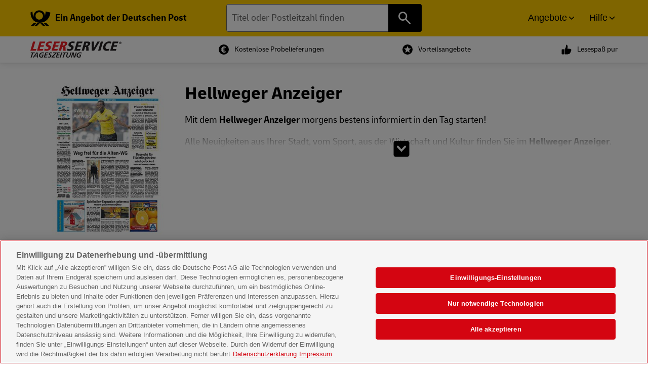

--- FILE ---
content_type: text/html; charset=UTF-8
request_url: https://www.leserservice.de/tageszeitungen/hellweger-anzeiger/
body_size: 20759
content:
<!DOCTYPE html>
<html lang="de">
<head>
    <title>hellweger-anzeiger im LESERSERVICE</title>

    <link rel="canonical" href="https://www.leserservice.de/zeitschriften/hellweger-anzeiger-im-abo/"/>
    <meta name="viewport" content="width=device-width, initial-scale=1"/>
    <meta charset="utf-8">
    <meta http-equiv="x-dns-prefetch-control" content="off" />
    <meta name="robots" content="index" />
    <meta name="generator" content="Deutsche Post Leserservice - 3.10.251103"/>
    <meta name="publisher" content="Deutsche Post Leserservice" />
    <meta name="copyright" content="Deutsche Post Leserservice" />
    <meta name="description" content="Der offizielle Aboshop der Deutschen Post mit über 3.000 Zeitschriften, attraktiven Prämien und flexiblen Laufzeiten. Finden Sie Ihr perfektes Abo bei Leserservice.de." />
    <meta name="google-site-verification" content="pueqeLPRrnqZDfpPaO0jz1a8wt9Qi81MEK1APMQOqMI" />

        <link rel="image_src" href="https://www.leserservice.de/medien/objekte/150/712_5250_hellweger_anzeiger.jpg" />    <meta property="og:title" content=""/>
    <meta name="theme-color" content="#ffCC00">

    <link rel="shortcut icon" type="image/x-icon" href="/favicon.ico"/>
    <link rel="stylesheet" href="/frontend/leserservice/dist/css/app.css?v=411a14b48596c560418fcff781d7a35d">

    <script>
        // Define dataLayer and the gtag function.
        window.dataLayer = window.dataLayer || [];
        function gtag(){dataLayer.push(arguments);}
    </script>

    <!--Banner script here!-->

        <script type="text/javascript">
                window.hasOneTrustConsent = function(category){
            if(typeof window.OnetrustActiveGroups === "undefined"){
                return false;
            }
            return window.OnetrustActiveGroups.search(category) !== -1;
        }
    </script>
    <script type="text/javascript" charset="UTF-8" data-document-language="true" data-domain-script="b259d884-8a9b-4529-9763-56f9db374fb4" src="https://cdn.cookielaw.org/scripttemplates/otSDKStub.js" crossorigin="anonymous"></script>
    <!-- Google tag (gtag.js) -->
    <script async type="text/plain" src="https://www.googletagmanager.com/gtag/js" class="optanon-category-C0002 optanon-category-C0004"></script>
    <script type="text/javascript">
        window.dataLayer = window.dataLayer || [];
        function gtag(){dataLayer.push(arguments);}
        gtag('js', new Date());
    </script>
    <script type="text/plain" class="optanon-category-C0004">
        gtag('config', 'G-CRM1M02YW5', {
            'anonymize_ip': true,
            'allow_google_signals': false,
            'allow_ad_personalization_signals': true,
            'link_attribution': true,
            'ad_storage': 'granted',
            'analytics_storage': 'granted'
        });
    </script>
    <script type="text/plain" class="optanon-category-C0002">
        if (typeof gtag !== 'function') {
            window.dataLayer = window.dataLayer || [];
            function gtag(){dataLayer.push(arguments);}
            gtag('js', new Date());
        }
        gtag('config', 'AW-1069900717', {
            'ad_storage': 'granted',
            'analytics_storage': 'granted'
        });
    </script>
</head>    <body class="page page--tz">
        <a href="#page-content" class="skip-link">Zum Hauptinhalt springen</a>
        <a href="#page-footer" class="skip-link">Zum Footer springen</a>
        <header id="page-header" class="page__header page__header--with-search">
    <div class="header-top grid__container--full">
    <div class="header-top__inner grid__container">
        <div class="grid__row">
            <div class="header-top__left grid__cell--small-12 grid__cell--medium-4">
                <a href="/" class="header-top-left__logo" title="Logo des Deutsche Post Leserservice, verlinkt zur Startseite" role="link">
                    <svg class="show--for-small-only" width="100%" height="100%" aria-hidden="true" viewBox="0 0 135 23" xmlns="http://www.w3.org/2000/svg" xmlns:xlink="http://www.w3.org/1999/xlink" xml:space="preserve" style="fill-rule:evenodd;clip-rule:evenodd;stroke-linejoin:round;stroke-miterlimit:2;"><rect x="0" y="0" width="134.446" height="22.761" style="fill:none;"/><g><g><g><path d="M30.022,18.101l6.478,0l0.568,-1.932l-3.751,0l2.614,-8.751l-2.727,0l-3.182,10.683Z" style="fill:#bd1717;fill-rule:nonzero;"/><path d="M37.863,18.101l6.819,0l0.568,-1.932l-4.205,0l0.796,-2.614l3.75,0l0.569,-1.932l-3.751,0l0.682,-2.273l3.978,0l0.568,-1.932l-6.592,0l-3.182,10.683Z" style="fill:#bd1717;fill-rule:nonzero;"/><path d="M55.82,7.645c-0.909,-0.227 -1.478,-0.34 -2.614,-0.34c-3.864,-0 -4.773,2.727 -4.887,3.068c-1.137,3.75 3.637,2.841 3.068,4.887c-0.227,0.909 -1.136,1.25 -2.045,1.25c-1.023,0 -1.591,-0.341 -2.273,-0.682l-0.796,2.046c0.455,0.113 1.591,0.454 2.955,0.454c2.273,0 4.319,-1.25 4.887,-3.182c1.137,-3.75 -3.637,-2.841 -3.068,-4.773c0.227,-0.796 1.022,-1.136 1.818,-1.136c0.682,-0 1.591,0.227 2.046,0.568l0.909,-2.16" style="fill:#bd1717;fill-rule:nonzero;"/><path d="M55.138,18.101l6.819,0l0.454,-1.932l-4.091,0l0.796,-2.614l3.75,0l0.568,-1.932l-3.864,0l0.796,-2.273l3.977,0l0.569,-1.932l-6.592,0l-3.182,10.683Z" style="fill:#bd1717;fill-rule:nonzero;"/><path d="M68.776,9.237l0.795,-0c1.478,-0 1.364,0.909 1.137,1.363c-0.228,0.796 -0.909,1.364 -1.932,1.364l-0.796,0l0.796,-2.727m-5.114,8.864l2.727,0l1.25,-4.319c1.023,0 1.364,0 1.364,1.478l-0,2.841l2.841,0l-0.113,-3.523c-0,-1.25 -0.228,-1.705 -1.023,-1.818c2.273,-0.455 2.955,-2.16 3.068,-2.614c0.568,-1.932 -0.795,-2.728 -2.614,-2.728l-4.205,0l-3.295,10.683Z" style="fill:#bd1717;fill-rule:nonzero;"/><path d="M82.641,7.645c-0.909,-0.227 -1.478,-0.34 -2.614,-0.34c-3.864,-0 -4.773,2.727 -4.887,3.068c-1.136,3.75 3.637,2.841 3.068,4.887c-0.227,0.909 -1.136,1.25 -2.045,1.25c-1.023,0 -1.591,-0.341 -2.273,-0.682l-0.796,2.046c0.455,0.113 1.591,0.454 2.955,0.454c2.273,0 4.319,-1.25 4.887,-3.182c1.137,-3.75 -3.637,-2.841 -3.068,-4.773c0.227,-0.796 1.022,-1.136 1.818,-1.136c0.682,-0 1.591,0.227 2.046,0.568l0.909,-2.16" style="fill:#12120f;fill-rule:nonzero;"/><path d="M81.959,18.101l6.819,0l0.568,-1.932l-4.205,0l0.796,-2.614l3.75,0l0.568,-1.932l-3.864,0l0.796,-2.273l3.977,0l0.569,-1.932l-6.592,0l-3.182,10.683Z" style="fill:#12120f;fill-rule:nonzero;"/><path d="M95.938,9.237l0.795,-0c1.478,-0 1.364,0.909 1.137,1.363c-0.228,0.796 -0.91,1.364 -1.932,1.364l-0.796,0l0.796,-2.727m-5.228,8.864l2.727,0l1.251,-4.319c1.022,0 1.363,0 1.363,1.478l0,2.841l2.841,0l-0.113,-3.523c-0,-1.25 -0.227,-1.705 -1.023,-1.818c2.273,-0.455 2.955,-2.16 3.069,-2.614c0.568,-1.932 -0.796,-2.728 -2.614,-2.728l-4.205,0l-3.296,10.683Z" style="fill:#12120f;fill-rule:nonzero;"/><path d="M102.643,18.101l2.841,0l6.592,-10.683l-2.728,0l-4.318,7.728l0.227,-7.728l-2.841,0l0.227,10.683Z" style="fill:#12120f;fill-rule:nonzero;"/><path d="M110.144,18.101l2.727,0l3.069,-10.683l-2.614,0l-3.182,10.683Z" style="fill:#12120f;fill-rule:nonzero;"/><path d="M125.827,7.759c-0.341,-0.114 -1.136,-0.568 -2.841,-0.568c-2.273,-0 -5.569,1.591 -6.705,5.455c-1.023,3.409 0.568,5.569 3.636,5.569c1.478,-0 2.501,-0.228 2.955,-0.341l0.569,-2.273c-0.341,0.114 -1.137,0.568 -2.501,0.568c-1.704,0 -2.614,-1.364 -1.932,-3.523c0.568,-2.046 2.16,-3.409 3.978,-3.409c1.25,-0 1.818,0.34 2.159,0.568l0.682,-2.046" style="fill:#12120f;fill-rule:nonzero;"/><path d="M124.35,18.101l6.819,0l0.568,-1.932l-4.205,0l0.795,-2.614l3.751,0l0.568,-1.932l-3.864,0l0.796,-2.273l3.977,0l0.568,-1.932l-6.591,0l-3.182,10.683Z" style="fill:#12120f;fill-rule:nonzero;"/></g></g><g><g><g><path d="M9.577,18.625l3.754,0l-3.791,3.79l-3.754,0l3.791,-3.79Zm-8.854,3.79l3.755,0l3.789,-3.79l-3.753,0l-3.791,3.79Zm17.233,-3.79l-3.754,0l3.791,3.79l3.753,0l-3.79,-3.79Zm5.063,0l-3.754,0l3.791,3.79l3.753,0l-3.79,-3.79Zm5.554,-15.164c-0.533,7.722 -6.395,14.486 -15.092,14.482c-9.838,-0.003 -13.642,-8.454 -13.13,-14.857l2.89,-0.908c-0.47,3.644 0.672,6.272 1.459,7.477c-0.937,-5.155 3.002,-9.329 7.932,-9.332c4.435,-0.003 8.103,3.197 8.085,7.787c0.651,-1.752 1.104,-4.419 1.197,-6.287l6.659,1.638Zm-10.598,4.811c0,-2.908 -2.385,-5.265 -5.33,-5.265c-2.942,0 -5.328,2.357 -5.328,5.265c-0,2.908 2.386,5.265 5.328,5.265c2.945,0 5.33,-2.357 5.33,-5.265l0,0Z" style="fill-rule:nonzero;"/></g></g></g></g></svg>
                    <svg class="show--for-medium" width="100%" height="100%" aria-hidden="true"  viewBox="0 0 29 23" xmlns="http://www.w3.org/2000/svg" xmlns:xlink="http://www.w3.org/1999/xlink" xml:space="preserve" style="fill-rule:evenodd;clip-rule:evenodd;stroke-linejoin:round;stroke-miterlimit:2;"><rect x="0" y="0" width="28.913" height="22.761" style="fill:none;"/><g><g><g><g><path d="M9.577,18.625l3.754,0l-3.791,3.79l-3.754,0l3.791,-3.79Zm-8.854,3.79l3.755,0l3.789,-3.79l-3.753,0l-3.791,3.79Zm17.233,-3.79l-3.754,0l3.791,3.79l3.753,0l-3.79,-3.79Zm5.063,0l-3.754,0l3.791,3.79l3.753,0l-3.79,-3.79Zm5.554,-15.164c-0.533,7.722 -6.395,14.486 -15.092,14.482c-9.838,-0.003 -13.642,-8.454 -13.13,-14.857l2.89,-0.908c-0.47,3.644 0.672,6.272 1.459,7.477c-0.937,-5.155 3.002,-9.329 7.932,-9.332c4.435,-0.003 8.103,3.197 8.085,7.787c0.651,-1.752 1.104,-4.419 1.197,-6.287l6.659,1.638Zm-10.598,4.811c0,-2.908 -2.385,-5.265 -5.33,-5.265c-2.942,0 -5.328,2.357 -5.328,5.265c-0,2.908 2.386,5.265 5.328,5.265c2.945,0 5.33,-2.357 5.33,-5.265l0,0Z" style="fill-rule:nonzero;"/></g></g></g></g></svg>
                    <strong class="header-top-left__text show--for-medium">
                        Ein Angebot der Deutschen Post
                    </strong>
                </a>
            </div>
            <div class="header-top__middle grid__cell--small-12 grid__cell--medium-4">
                <div class="header-top__search" role="search" aria-label="Onlineshop Suche">
                    <div class="ve--suggestsuche" data-form-token="9b473c21e28428f4abfa40b8f5ef5374c2bca526"></div>
                </div>
            </div>
            <div class="header-top__right grid__cell--small-12 grid__cell--medium-4">
                <nav class="navigation--top" aria-label="Header Navigation">
                    <button data-aria-controls="header-main" data-css-id="nav-toggle-main" class="button--toggle dropdown__toggle" data-css-class="dropdown__toggle" data-target="#header-main" data-group="header" data-button-text="Angebote">Angebote</button>
                    <button aria-expanded="false" data-aria-controls="header-help" data-css-id="nav-toggle-help" class="button--toggle dropdown__toggle" data-css-class="dropdown__toggle" data-target="#header-help" data-group="header" data-button-text="Hilfe">Hilfe</button>
                </nav>
            </div>
        </div>
    </div>
</div>
<div class="header-main grid__container--full toggle-container toggle-container--overlay" id="header-main">
    <div class="header-main__inner grid__container">
        <nav class="header-main__navigation grid__row grid__row--gap-x" id="navigation-main" aria-label="Haupt Navigation">
            
<div class="grid__cell grid__cell--medium-4">
    <nav class="header-main__navigation-zeitschriften" aria-label="Hauptnavigation Bereich Zeitschriften">
        <strong class="h5">Zeitschriften</strong>
                    <ul class="menu menu--underline">
                                <li class="menu__page menu__page--zeitschriften grid__cell">
                    <a href="/zeitschriften/aktionen/" title="" class=" ">Aktionsangebote</a>
                </li>
                                <li class="menu__page menu__page--zeitschriften grid__cell">
                    <a href="/zeitschriften/aktuelles-fernsehprogramm/" title="" class=" ">Aktuelles Fernsehprogramm</a>
                </li>
                                <li class="menu__page menu__page--zeitschriften grid__cell">
                    <a href="/zeitschriften/auto-und-motorrad/" title="" class=" ">Auto &amp; Motorrad</a>
                </li>
                                <li class="menu__page menu__page--zeitschriften grid__cell">
                    <a href="/zeitschriften/computer-und-technik/" title="" class=" ">Computer &amp; Technik</a>
                </li>
                                <li class="menu__page menu__page--zeitschriften grid__cell">
                    <a href="/zeitschriften/epaper/" title="" class=" ">Digitale Angebote</a>
                </li>
                                <li class="menu__page menu__page--zeitschriften grid__cell">
                    <a href="/zeitschriften/essen-kultur-und-reisen/" title="" class=" ">Essen, Kultur &amp; Reisen</a>
                </li>
                                <li class="menu__page menu__page--zeitschriften grid__cell">
                    <a href="/zeitschriften/epaper/" title="" class=" ">E-Paper</a>
                </li>
                                <li class="menu__page menu__page--zeitschriften grid__cell">
                    <a href="/zeitschriften/film-und-musik/" title="" class=" ">Film &amp; Musik</a>
                </li>
                                <li class="menu__page menu__page--zeitschriften grid__cell">
                    <a href="/zeitschriften/frauen-und-mode/" title="" class=" ">Frauen &amp; Mode</a>
                </li>
                                <li class="menu__page menu__page--zeitschriften grid__cell">
                    <a href="/zeitschriften/kinder-eltern-und-familie/" title="" class=" ">Kinder, Eltern &amp; Familie</a>
                </li>
                                <li class="menu__page menu__page--zeitschriften grid__cell">
                    <a href="/zeitschriften/leute-und-unterhaltung/" title="" class=" ">Leute &amp; Unterhaltung</a>
                </li>
                                <li class="menu__page menu__page--zeitschriften grid__cell">
                    <a href="/zeitschriften/maenner-und-lifestyle/" title="" class=" ">Männer &amp; Lifestyle</a>
                </li>
                                <li class="menu__page menu__page--zeitschriften grid__cell">
                    <a href="/zeitschriften/neu-beim-leserservice/" title="" class=" ">Neu beim LESERSERVICE</a>
                </li>
                                <li class="menu__page menu__page--zeitschriften grid__cell">
                    <a href="/zeitschriften/politik-und-wirtschaft/" title="" class=" ">Politik &amp; Wirtschaft</a>
                </li>
                                <li class="menu__page menu__page--zeitschriften grid__cell">
                    <a href="/zeitschriften/romane-und-raetsel/" title="" class=" ">Romane &amp; Rätsel</a>
                </li>
                                <li class="menu__page menu__page--zeitschriften grid__cell">
                    <a href="/zeitschriften/sport-freizeit-und-hobby/" title="" class=" ">Sport, Freizeit &amp; Hobby</a>
                </li>
                                <li class="menu__page menu__page--zeitschriften grid__cell">
                    <a href="/zeitschriften/Wissensmagazine/" title="" class=" ">Wissensmagazine</a>
                </li>
                                <li class="menu__page menu__page--zeitschriften grid__cell">
                    <a href="/zeitschriften/wohnen-garten-und-tiere/" title="" class=" ">Wohnen, Garten &amp; Tiere</a>
                </li>
                                                <li class="menu__page menu__page--zeitschriften grid__cell">
                    <a href="/zeitschriften/" title="zeitschriften Abo kaufen">
                    Alle Zeitschriften                    </a>
                </li>
                            </ul>
    </nav>
    </div>

<div class="grid__cell grid__cell--medium-4">
    <nav class="header-main__navigation-tageszeitungen" aria-label="Hauptnavigation Bereich Tageszeitungen">
        <strong class="h5">Tageszeitungen</strong>
                    <ul class="menu menu--underline">
                                <li class="menu__page menu__page--tageszeitungen grid__cell">
                    <a href="/tageszeitungen/#plzsuche" title="" class=" ">Suche nach Postleitzahl</a>
                </li>
                                <li class="menu__page menu__page--tageszeitungen grid__cell">
                    <a href="/tageszeitungen/#tageszeitungen-az" title="" class=" ">Tageszeitungen A-Z</a>
                </li>
                                <li class="menu__page menu__page--tageszeitungen grid__cell">
                    <a href="/tageszeitungen/hellweger-anzeiger/" title="" class=" is-active">Hellweger Anzeiger</a>
                </li>
                                                <li class="menu__page menu__page--zeitschriften grid__cell">
                    <a href="/tageszeitungen/" title="tageszeitungen Abo kaufen">
                    Tageszeitung finden                    </a>
                </li>
                            </ul>
    </nav>

    <nav class="header-main__navigation-epaper" aria-label="Hauptnavigation Bereich United Kiosk Partnerangebote">
        <strong class="h5">United Kiosk Partnerangebote</strong>
                    <ul class="menu menu--underline">
                                <li class="menu__page menu__page--epaper grid__cell">
                    <a href="/epaper/" title="" class=" ">E-Paper</a>
                </li>
                                <li class="menu__page menu__page--epaper grid__cell">
                    <a href="/epaper/pks/100/" title="" class=" ">Internationale Magazine</a>
                </li>
                                <li class="menu__page menu__page--epaper grid__cell">
                    <a href="/epaper/pks/101/" title="" class=" ">Fachzeitschriften</a>
                </li>
                                <li class="menu__page menu__page--epaper grid__cell">
                    <a href="/epaper/pks/102/" title="" class=" ">3.500 weitere Zeitschriften</a>
                </li>
                                            </ul>
    </nav>
    </div>
<div class="grid__cell grid__cell--medium-4">
    <div class="header-main__promo show--for-medium">
            </div>
</div>
        </nav>
    </div>
</div>
<div class="header-help grid__container--full toggle-container toggle-container--overlay" id="header-help">
    <div class="header-help__inner grid__container">
        <nav class="header-help__navigation grid__row grid__row--gap-x" id="navigation-help" aria-label="Hilfe Navigation">
            <div class="grid__cell grid__cell--medium-4">
    <strong id="zeitschriften-heading" class="h5">Zeitschriften im Abo</strong>
    <nav id="nav-zeitschriften" aria-labelledby="zeitschriften-heading">
        <ul class="menu menu--underline">
            <li class="menu__page menu__page--aboform-1 grid__cell grid__cell--medium-4">
                <a href="/zeitschriften-im-praemienabo/"
                   title="Zeitschriften im Prämienabo 12-Monate">Prämienabo 12-Monate                </a>
            </li>
            <li class="menu__page menu__page--aboform-1 grid__cell grid__cell--medium-4">
                <a href="/zeitschriften-im-geschenkabo/"
                   title="Zeitschriften im Abo verschenken">Abo verschenken</a>
            </li>
            <li class="menu__page menu__page--aboform-1 grid__cell grid__cell--medium-4">
                <a href="/zeitschriften-leser-werben/"
                   title="Zeitschriften Leser werben">Leser werben</a>
            </li>
        </ul>
    </nav>
</div>

<div class="grid__cell grid__cell--medium-4">
    <strong id="hilfe-kontakt-heading" class="h5">Hilfe & Kontakt</strong>
    <nav id="nav-hilfe-kontakt" aria-labelledby="hilfe-kontakt-heading">
        <ul class="menu menu--underline">
            <li class="menu__page menu__page--kundenservice grid__cell grid__cell--medium-4">
                <a href="/aboformen/" title="Unsere Aboformen">Aboformen</a>
            </li>
            <li class="menu__page menu__page--praemien grid__cell grid__cell--medium-4">
                <a href="/praemien/"
                   title="Fragen und Antworten zu unseren Angeboten">Prämien</a>
            </li>
            <li class="menu__page menu__page--kundenservice grid__cell grid__cell--medium-4">
                <a href="/kundenservice/" title="Zu unserem Kundenservice">Kundenservice</a>
            </li>
            <li class="menu__page menu__page--kontakt grid__cell grid__cell--medium-4">
                <a href="/kontakt/" title="Zu unserem Kontaktbereich">Kontakt</a>
            </li>
            <li class="menu__page menu__page--faq grid__cell grid__cell--medium-4">
                <a href="/fragen-und-antworten.htm"
                   title="Fragen und Antworten zu unseren Angeboten">Fragen &
                    Antworten</a>
            </li>
        </ul>
    </nav>
</div>

<div class="grid__cell grid__cell--medium-4">
    <nav id="nav-help-quicklinks" aria-label="Schnell-Links">
        <ul class="menu">
            <li>
                <a href="/kontakt/"
                   class="panel panel--info help-panel help-panel--hotline">
                    <strong>Kontakt</strong><br>
                    <small>Wir helfen Ihnen weiter.</small>
                </a>
            </li>
            <li>
                <a href="/newsletter/anmelden/"
                   class="panel panel--info help-panel help-panel--newsletter">
                    <strong>Newsletter</strong><br>
                    <small>Keine Angebot mehr verpassen.</small>
                </a>
            </li>
        </ul>
    </nav>
</div>        </nav>
    </div>
</div>    <div class="header__leserservice grid__container show--for-medium">
    <div class="grid__row">
        <div class="header-leserservice__info grid__cell">
            <a href="/" class="header-leserservice-info__logo" title="Logo der Deutsche Post Tageszeitungen, verlinkt zur Startseite">
                <svg width="100%" height="100%" viewBox="0 0 2264 412" role="img"
                     aria-label="Logo der Deutsche Post Tageszeitungen"
                     xmlns="http://www.w3.org/2000/svg"
                     xml:space="preserve"
                     style="fill-rule:evenodd;clip-rule:evenodd;stroke-linejoin:round;stroke-miterlimit:1.41421;"><path
                        d="M2234.78,33.284c3.328,0 5.606,-0.571 5.606,-4.306c0,-3.331 -3.578,-3.737 -6.34,-3.737l-4.957,0l0,8.043l5.691,0Zm-12.678,-13.406l12.269,0c8.287,0 13,2.435 13,9.75c0,5.931 -3.575,8.288 -8.613,8.694l8.613,14.137l-7.147,0l-7.8,-13.812l-3.335,0l0,13.812l-6.987,0l0,-32.581Zm11.781,39.247c11.619,0 20.884,-9.266 20.884,-22.834c0,-13.488 -9.265,-22.835 -20.884,-22.835c-11.781,0 -20.881,9.347 -20.881,22.835c0,13.568 9.1,22.834 20.881,22.834Zm0,-52.169c16.169,0 29.331,13.166 29.331,29.335c0,16.168 -13.162,29.334 -29.331,29.334c-16.169,0 -29.331,-13.166 -29.331,-29.334c0,-16.169 13.162,-29.335 29.331,-29.335Z"
                        style="fill:#231f20;fill-rule:nonzero;"/>
                    <path d="M135.587,233.878l11.81,-41.181l-79.294,0l54.119,-188.738l-56.294,0l-65.928,229.919l135.587,0Z"
                          style="fill:#ed1c24;fill-rule:nonzero;"/>
                    <path d="M164.884,234.438l142.454,0l11.546,-40.254l-88.222,0l16.654,-58.075l79.981,0l11.544,-40.256l-79.982,0l14.76,-51.478l84.1,0l11.543,-40.253l-138.337,0l-66.041,230.316Z"
                          style="fill:#ed1c24;fill-rule:nonzero;"/>
                    <path d="M540.663,7.919c-19.366,-4.291 -32.057,-7.919 -54.026,-7.919c-80.321,0 -99.912,58.734 -101.899,65.663c-23.56,82.162 77.084,60.384 64.309,104.928c-5.391,18.812 -25.016,27.387 -42.866,27.387c-20.937,0 -33.428,-7.915 -48.45,-14.184l-15.956,44.872c9.447,2.972 32.612,9.572 61.787,9.572c47.713,0 91.329,-26.4 103.816,-69.954c23.466,-81.834 -76.515,-62.365 -64.497,-104.271c4.919,-17.16 20.919,-25.079 39.113,-25.079c15.103,0 32.472,5.282 43.965,11.879l14.704,-42.894Z"
                          style="fill:#ed1c24;fill-rule:nonzero;"/>
                    <path d="M527.162,234.275l142.454,0l11.543,-40.253l-88.215,0l16.65,-58.075l79.981,0l11.544,-40.256l-79.981,0l14.759,-51.475l84.1,0l11.544,-40.257l-138.338,0l-66.041,230.316Z"
                          style="fill:#ed1c24;fill-rule:nonzero;"/>
                    <path d="M814.269,42.894l17.162,0c30.207,0 27.716,19.469 24.969,29.037c-4.728,16.5 -20.031,30.36 -41.656,30.36l-17.506,0l17.031,-59.397Zm-109.113,191.381l56.294,0l26.681,-93.047c20.597,0 28.15,0 28.425,31.347l0.844,61.7l59.044,0l-3.144,-75.231c-1.072,-27.388 -5.288,-36.625 -22.225,-38.606l0.188,-0.66c48.893,-8.909 61.149,-46.856 63.893,-56.425c12.206,-42.565 -16.609,-59.394 -56.084,-59.394l-87.875,0l-66.041,230.316Z"
                          style="fill:#ed1c24;"/>
                    <path d="M1104.66,7.919c-19.366,-4.291 -32.057,-7.919 -54.026,-7.919c-80.324,0 -99.912,58.734 -101.9,65.663c-23.562,82.162 77.082,60.384 64.31,104.928c-5.394,18.812 -25.016,27.387 -42.863,27.387c-20.943,0 -33.431,-7.915 -48.45,-14.184l-15.962,44.872c9.45,2.972 32.612,9.572 61.794,9.572c47.709,0 91.318,-26.4 103.809,-69.954c23.466,-81.834 -76.513,-62.365 -64.497,-104.271c4.922,-17.16 20.922,-25.079 39.116,-25.079c15.103,0 32.472,5.282 43.965,11.879l14.704,-42.894Z"
                          style="fill:#231f20;fill-rule:nonzero;"/>
                    <path d="M1091.16,234.275l142.453,0l11.543,-40.253l-88.218,0l16.653,-58.075l79.981,0l11.544,-40.256l-79.982,0l14.757,-51.475l84.103,0l11.544,-40.257l-138.335,0l-66.043,230.316Z"
                          style="fill:#231f20;fill-rule:nonzero;"/>
                    <path d="M1385.13,42.894l17.163,0c30.206,0 27.709,19.469 24.968,29.037c-4.728,16.5 -20.031,30.36 -41.656,30.36l-17.503,0l17.028,-59.397Zm-109.116,191.381l56.297,0l26.678,-93.047c20.6,0 28.147,0 28.429,31.347l0.843,61.7l59.044,0l-3.144,-75.231c-1.071,-27.388 -5.29,-36.625 -22.228,-38.606l0.191,-0.66c48.894,-8.909 61.15,-46.856 63.89,-56.425c12.207,-42.565 -16.606,-59.394 -56.084,-59.394l-87.872,0l-66.044,230.316Z"
                          style="fill:#231f20;"/>
                    <path d="M1525.83,234.275l60.412,0l138.472,-230.316l-57.672,0l-91.406,167.95l-0.69,0l5.937,-167.95l-60.412,0l5.359,230.316Z"
                          style="fill:#231f20;fill-rule:nonzero;"/>
                    <path d="M1683.95,234.275l56.294,0l66.037,-230.316l-56.29,0l-66.041,230.316Z"
                          style="fill:#231f20;fill-rule:nonzero;"/>
                    <path d="M2013.55,11.219c-8.228,-3.631 -24.244,-11.219 -59.944,-11.219c-48.743,0 -117.437,33.656 -141.656,118.128c-20.912,72.922 11.553,120.11 77.119,120.11c30.547,0 51.969,-5.282 62.437,-8.254l11.75,-48.175c-6.153,2.313 -25.122,12.213 -52.587,12.213c-35.7,0 -54.11,-30.359 -41.244,-75.234c13.344,-46.525 45.791,-75.894 83.553,-75.894c25.744,0 37.7,8.581 44.956,13.2l15.616,-44.875Z"
                          style="fill:#231f20;fill-rule:nonzero;"/>
                    <path d="M1982.5,234.275l142.456,0l11.541,-40.253l-88.213,0l16.65,-58.075l79.982,0l11.54,-40.256l-79.981,0l14.765,-51.475l84.094,0l11.547,-40.257l-138.334,0l-66.047,230.316Z"
                          style="fill:#231f20;fill-rule:nonzero;"/>
                    <path d="M11.728,280.334l99.384,0l-6.509,20.282l-36.325,0l-35.537,108.422l-26.925,0l35.543,-108.422l-36.328,0l6.697,-20.282Z"
                          style="fill:#231f20;fill-rule:nonzero;"/>
                    <path d="M120.731,359.253l39.832,0l-1.847,-56.053l-0.738,0l-37.247,56.053Zm30.4,-78.919l28.578,0l9.032,128.704l-25.816,0l-1.125,-29.504l-54.769,0l-19.706,29.504l-28.584,0l92.39,-128.704Z"
                          style="fill:#231f20;fill-rule:nonzero;"/>
                    <path d="M335.041,307.625c-9.238,-6.453 -21.285,-9.222 -34.744,-9.222c-31.347,0 -53.819,24.525 -57.222,54.947c-2.328,20.838 10.178,37.616 32.122,37.616c5.897,0 9.772,0 12.866,-1.291l11.003,-34.109l-27.288,0l6.509,-20.285l52.185,0l-22.609,70.253c-7.91,3.132 -22.582,5.716 -35.119,5.716c-37.8,0 -61.125,-17.334 -56.672,-57.159c5.256,-47.022 39.29,-75.969 85.756,-75.969c14.384,0 29.275,2.028 42.159,7.191l-8.946,22.312Z"
                          style="fill:#231f20;fill-rule:nonzero;"/>
                    <path d="M373.294,280.334l75.784,0l-6.137,20.282l-50.341,0l-10.184,31.712l44.993,0l-6.325,20.288l-45.175,0l-11.603,36.137l50.894,0l-6.694,20.285l-76.709,0l41.497,-128.704Z"
                          style="fill:#231f20;fill-rule:nonzero;"/>
                    <path d="M532.787,305.044c-7.124,-3.872 -16.587,-6.641 -25.993,-6.641c-9.219,0 -21.985,3.691 -23.222,14.753c-2.31,20.65 41.719,19.36 37.719,55.132c-3.525,31.528 -29.51,42.962 -57.725,42.962c-12.354,0 -24.747,-2.95 -35.888,-7.191l9.088,-21.94c9.443,4.609 19.481,8.847 30.547,8.847c12.353,0 25.221,-6.269 26.771,-20.097c2.597,-23.231 -41.703,-19.544 -37.868,-53.844c3.031,-27.103 27.584,-38.903 52.293,-38.903c11.247,0 22.697,1.475 32.735,5.716l-8.457,21.206Z"
                          style="fill:#231f20;fill-rule:nonzero;"/>
                    <path d="M566.147,280.334l88.328,0l-6.697,20.282l-87.481,88.137l58.634,0l-6.509,20.285l-90.35,0l6.325,-20.285l87.3,-88.137l-56.241,0l6.691,-20.282Z"
                          style="fill:#231f20;fill-rule:nonzero;"/>
                    <path d="M670.875,280.334l75.784,0l-6.137,20.282l-50.341,0l-10.184,31.712l44.99,0l-6.325,20.288l-45.174,0l-11.604,36.137l50.894,0l-6.691,20.285l-76.709,0l41.497,-128.704Z"
                          style="fill:#231f20;fill-rule:nonzero;"/>
                    <path d="M767.488,280.334l26.921,0l-41.496,128.704l-26.922,0l41.497,-128.704Z"
                          style="fill:#231f20;fill-rule:nonzero;"/>
                    <path d="M805.1,280.334l99.387,0l-6.509,20.282l-36.325,0l-35.541,108.422l-26.921,0l35.54,-108.422l-36.328,0l6.697,-20.282Z"
                          style="fill:#231f20;fill-rule:nonzero;"/>
                    <path d="M942.462,280.334l-19.918,61.035c-6.26,18.069 -16.606,49.597 11.975,49.597c26.553,0 34.231,-24.15 41.212,-45.36l21.313,-65.272l25.443,0l-25.846,77.81c-11.069,33.009 -28.804,53.106 -64.575,53.106c-42.044,0 -49.647,-24.341 -37.985,-61.031l22.566,-69.885l25.815,0Z"
                          style="fill:#231f20;fill-rule:nonzero;"/>
                    <path d="M1046.44,280.334l32.637,0l16.547,97.725l0.369,0l31.95,-97.725l24.341,0l-42.238,128.704l-33.191,0l-15.89,-98.647l-0.369,0l-31.497,98.647l-24.706,0l42.047,-128.704Z"
                          style="fill:#231f20;fill-rule:nonzero;"/>
                    <path d="M1268.34,307.625c-9.234,-6.453 -21.281,-9.222 -34.74,-9.222c-31.347,0 -53.819,24.525 -57.222,54.947c-2.328,20.838 10.178,37.616 32.119,37.616c5.9,0 9.772,0 12.869,-1.291l11.003,-34.109l-27.288,0l6.509,-20.285l52.182,0l-22.606,70.253c-7.91,3.132 -22.582,5.716 -35.119,5.716c-37.8,0 -61.125,-17.334 -56.675,-57.159c5.259,-47.022 39.29,-75.969 85.756,-75.969c14.384,0 29.278,2.028 42.159,7.191l-8.947,22.312Z"
                          style="fill:#231f20;fill-rule:nonzero;"/></svg>
            </a>
            <div class="header-leserservice-info__icon">
                <img src="/img/system_icons_business/dp_ui_business_bezahlen_rgb_schwarz.svg" class="icon block block--h1-h" alt="" role="presentation">Kostenlose Probelieferungen
            </div>
            <div class="header-leserservice-info__icon">
                <img src="/img/system_icons_kommunikation/dp_ui_kommunikation_bewerten_rgb_schwarz.svg" class="icon block block--h1-h" alt="" role="presentation">Vorteilsangebote
            </div>
            <div class="header-leserservice-info__icon">
                <img src="/img/system_icons_basics/dp_ui_basic_daumen_hoch_rgb_schwarz.svg" class="icon block block--h1-h" alt="" role="presentation">Lesespaß pur
            </div>
        </div>
    </div>
</div>    </header>
<nav class="quickaccess show--for-xlarge" role="navigation" aria-label="Schnellzugriffsnavigation">
    <ul class="omniture">

        <li>
            <a href="/newsletter/" title="Newsletter" class="quickaccess-link quickaccess-link--newsletter"
               aria-label="Zur Newsletter Anmeldung">
                Newsletter
            </a>
        </li>

        <li class="show-for--page-checkout-supplier-21">
            <a href="tel:054180009055" title="Bestellhotline" class="quickaccess-link quickaccess-link--hotline"
               aria-label="Bestellhotline anrufen: 0541 80009055 (Gilt nur für ausgewählte Zeitschriften)">
                Bestell-<br>Hotline
            </a>
        </li>

        <li class="show-for--page-supplier-21">
            <button title="Chat" class="action--open-chat quickaccess-link quickaccess-link--chat"
                    aria-label="Chat zum Kundenservice">
                Chat
            </button>
        </li>

        <li class="quickaccess--supplier-21">
            <a href="/kontakt/" title="Kontakt" class="quickaccess-link quickaccess-link--kontakt"
               aria-label="Kontakt">
                Kontakt
            </a>
        </li>

        <li class="show-for--page-supplier-336">
            <a href="/kontakt/#tab-1" title="Kontakt" class="quickaccess-link quickaccess-link--kontakt"
               aria-label="Kontakt">
                Kontakt
            </a>
        </li>

    </ul>
</nav>        <main class="page__content" id="page-content">
                <section class="product-details grid__container padding--y-2">
        <div class="grid__row grid__row--gap-x grid__row--gap-y">
            <div class="grid__cell margin--bottom-1">
                <section class="product grid__row grid__row--gap-x-medium">
    <div class="ve--product-cover product-cover grid__cell grid__cell--medium-4 grid__cell--large-3">
        <noscript>
            <picture>
                <source media="(min-width:640px)" srcset="https://www.leserservice.de/medien/objekte/300/712_5250_hellweger_anzeiger.jpg">
                <img src="https://www.leserservice.de/medien/objekte/222/712_5250_hellweger_anzeiger.jpg" alt="Hellweger Anzeiger"
                     class="product-picture__image">
            </picture>
        </noscript>
    </div>
    <div class="grid__cell grid__cell--medium-8 grid__cell--large-9">
        <h1 class="product__header h2">
            Hellweger Anzeiger            <span class="product__subheader header--subheader"></span>
        </h1>
        <div class="ve--readmore">
            <div class="product__description">
                <p>Mit dem <strong>Hellweger Anzeiger </strong>morgens bestens informiert in den Tag starten!</p>
<p>Alle Neuigkeiten aus Ihrer Stadt, vom Sport, aus der Wirtschaft und Kultur finden Sie im <strong>Hellweger Anzeiger</strong>.</p>            </div>
                            <nav class="product__tags" role="navigation" aria-label="Schlagwörter zum Produkt">
                    <ul class="menu">
                                                        <li>
                                    <a href="/suche/?q=Tageszeitungen" class="product__tag badge badge--gray-60-hollow" title="Nach Zeitschriften zum Thema Tageszeitungen suchen" >
                                        Tageszeitungen                                    </a>
                                </li>
                                                            <li>
                                    <a href="/suche/?q=Tageszeitung" class="product__tag badge badge--gray-60-hollow" title="Nach Zeitschriften zum Thema Tageszeitung suchen" >
                                        Tageszeitung                                    </a>
                                </li>
                                                            <li>
                                    <a href="/suche/?q=Zeitung" class="product__tag badge badge--gray-60-hollow" title="Nach Zeitschriften zum Thema Zeitung suchen" >
                                        Zeitung                                    </a>
                                </li>
                                                            <li>
                                    <a href="/suche/?q=Unna" class="product__tag badge badge--gray-60-hollow" title="Nach Zeitschriften zum Thema Unna suchen" >
                                        Unna                                    </a>
                                </li>
                                                            <li>
                                    <a href="/suche/?q=Kreis Unna" class="product__tag badge badge--gray-60-hollow" title="Nach Zeitschriften zum Thema Kreis Unna suchen" >
                                        Kreis Unna                                    </a>
                                </li>
                                                            <li>
                                    <a href="/suche/?q=Kamen" class="product__tag badge badge--gray-60-hollow" title="Nach Zeitschriften zum Thema Kamen suchen" >
                                        Kamen                                    </a>
                                </li>
                                                            <li>
                                    <a href="/suche/?q=Bergkamen" class="product__tag badge badge--gray-60-hollow" title="Nach Zeitschriften zum Thema Bergkamen suchen" >
                                        Bergkamen                                    </a>
                                </li>
                                                            <li>
                                    <a href="/suche/?q=Fröndenberg" class="product__tag badge badge--gray-60-hollow" title="Nach Zeitschriften zum Thema Fröndenberg suchen" >
                                        Fröndenberg                                    </a>
                                </li>
                                                            <li>
                                    <a href="/suche/?q=Holzwickede" class="product__tag badge badge--gray-60-hollow" title="Nach Zeitschriften zum Thema Holzwickede suchen" >
                                        Holzwickede                                    </a>
                                </li>
                                                </ul>
                </nav>
                    </div>
    </div>
</section>            </div>
            <div class="grid__cell is--hidden">
                <div class="productassistent margin--bottom-2">

            <h2 class="show--for-screenreader">Abo zusammenstellen</h2>
    
    <div class="productassistent__subscriptions margin--bottom-2"
     data-objekt-string="{&quot;id&quot;:&quot;712&quot;,&quot;bezeichnung&quot;:&quot;Hellweger Anzeiger&quot;,&quot;mandant&quot;:&quot;2&quot;,&quot;verlag&quot;:&quot;Zeitungsverlag Rubens GmbH \u0026 Co. KG&quot;,&quot;verlagStrasse&quot;:&quot;Wasserstr. 20&quot;,&quot;verlagPlz&quot;:&quot;59423&quot;,&quot;verlagOrt&quot;:&quot;Unna&quot;,&quot;cover&quot;:&quot;https:\/\/www.leserservice.de\/medien\/objekte\/222\/712_5250_hellweger_anzeiger.jpg&quot;,&quot;coverAlt&quot;:&quot;Hellweger Anzeiger&quot;,&quot;coverMedium&quot;:&quot;https:\/\/www.leserservice.de\/medien\/objekte\/300\/712_5250_hellweger_anzeiger.jpg&quot;,&quot;coverLarge&quot;:&quot;https:\/\/www.leserservice.de\/medien\/objekte\/400\/712_5250_hellweger_anzeiger.jpg&quot;}"
     data-abogroups-string="[{&quot;bezeichnung&quot;:&quot;Abos&quot;,&quot;abos&quot;:[],&quot;aktiv&quot;:null}]"
     data-has-checkout="1"
     data-token="9b473c21e28428f4abfa40b8f5ef5374c2bca526">
</div></div>
                            </div>
        </div>
    </section>
    <section class="grid__container margin--bottom margin--top-2">
        <div class="grid__row">
            <div class="grid__cell">
                <div class="widget widget--tageszeitung-suche widget--card" id="plzsuche">

<div class="tageszeitung-suche__form">
            <div>
            <h2>Täglich GRATIS lesen, was Ihre Region und die Welt bewegt</h2>
        </div>
        <p>Über die Postleitzahleingabe finden Sie ganz bequem die Angebote für Ihre Region.</p>
    
            <form method="post" accept-charset="utf-8" action="&#x2F;tageszeitungen&#x2F;&#x23;widgetTageszeitungSuche" id="tz-plz-suche" class="ve-form">        <div class="input-group">
            <div class="input-group-wrapper">
                                <label class="is--required&#x20;label--inset" for="plz-8762fc0e-03d2-4c87-9990-2ece4e24fa72">Postleitzahl</label><input type="text" name="plz" class="input--label-inset" autocomplete="off" required="required" maxlength="5" id="plz-8762fc0e-03d2-4c87-9990-2ece4e24fa72" placeholder="" value="">                <a id="tageszeitung-suche-reset-plz" class="button button--reset" role="button" aria-label="Ergebnis der Tageszeitung-Suche zurücksetzen" tabindex="0"></a>
            </div>
            <div class="input-group-button">
                <button type="submit" name="setPlz" aria-label="Zeitungen&#x20;finden&#x20;-&#x20;In&#x20;Ihrem&#x20;PLZ&#x20;Gebiet" class="button&#x20;button--secondary" id="setPlz-ebfcdbec-63a1-4627-a335-cd6b1cf1f390" value="">Zeitungen finden</button>            </div>
        </div>
        </form>        <div class="ve--widget-tz-suche" data-teleport-target="#tz-plz-suche"></div>
    
</div></div>            </div>
        </div>
    </section>


        </main>
        <footer id="page-footer" class="page__footer page__footer--default grid__container grid__container--full has-background--gray-5">
        <div class="grid__container grid__row">
            <!-- / Payment Types -->
            <div class="grid__cell footer__payment-types">
                <svg role="img" aria-label="Logo für SEPA (Single Euro Payments Area)" class="payment__type--sepa" height="685" viewBox="-.28266667 -10.16017133 891.07166667 253.68217133" width="2500" xmlns="http://www.w3.org/2000/svg"><path d="m197.703 77.694h-60.973q0-15.005-3.52-20.137-5.44-7.583-30.029-7.587-23.875 0-31.615 4.369-7.722 4.39-7.726 19.079 0 13.294 6.854 17.5 4.918 2.977 13 3.5l12.294.867q39.534 2.616 49.373 3.682 31.263 3.151 45.324 16.621 11.061 10.511 13.176 27.469a191.207 191.207 0 0 1 1.229 22.929q0 29.412-5.612 43.056-10.177 25.043-45.765 31.671-14.915 2.8-45.607 2.806-51.221 0-71.374-6.117-24.73-7.506-32.621-30.4-4.4-12.752-4.381-42.473h60.967v5.069q0 15.861 9.108 20.4a35.743 35.743 0 0 0 15.239 3.316h22.418q17.155 0 21.885-1.762 8.41-3.3 11.042-10.657a40.749 40.749 0 0 0 1.4-11.724q0-16.076-11.724-19.58-4.4-1.384-40.784-3.845-29.231-2.087-40.6-4.03-29.941-5.6-39.9-23.072-8.761-14.857-8.751-44.943 0-22.894 4.73-36.712t15.246-20.986q15.429-11.019 39.439-12.939 19.993-1.742 44.354-1.757 38.379 0 54.7 4.392 39.8 10.692 39.8 59.9 0 4.035-.594 12.1m268.101 165.823v-243.5h122.1q25.12 0 38.307 4.1 30.122 9.433 40.454 38.641 5.343 15.332 5.347 46.154 0 37.05-5.89 53.254-11.748 32.051-48.294 36.87-4.292.723-36.545 1.252l-10.875.362h-39.069v62.867zm65.539-119.35h40.858q19.43-.7 23.666-3.019c3.872-2.129 6.474-6.4 7.768-12.791q1.245-6.379 1.243-18.991 0-15.45-2.477-22.919-3.534-10.483-16.941-12.786-2.657-.348-12.712-.357h-41.4zm280.56 77.268h-87.623l-11.775 42.082h-67.8l73.166-243.5h98.857l74.059 243.5h-66.38zm-13.013-47.434-30.71-105.553-29.8 105.553z" fill="#10298e"/><path d="m375.353 34.281a86.153 86.153 0 0 1 67.01 31.954l14.126-30.289a123.816 123.816 0 0 0 -85.328-33.767c-51.64 0-95.814 31.193-113.938 75.344h-27.548l-16.269 34.87h35.436q-.422 4.875-.441 9.772a117.841 117.841 0 0 0 .6 11.849h-17.805l-16.264 34.88h43.13c18.643 43.033 62.265 73.243 113.094 73.243a124.152 124.152 0 0 0 69.076-20.791v-42.745a86.218 86.218 0 0 1 -137.131-9.707h90.309l16.262-34.88h-119.856a87.87 87.87 0 0 1 -.51-21.625h130.453l16.26-34.866h-135.443a86.367 86.367 0 0 1 74.778-43.246" fill="#ffbe00"/><path d="m375.353 35.325a85.022 85.022 0 0 1 66.2 31.573l1.053 1.3.714-1.517 14.124-30.29.315-.691-.543-.519a125.936 125.936 0 0 0 -156.172-12.744 121.519 121.519 0 0 0 -44.786 54.692l.965-.649h-28.221l-.278.6-16.264 34.877-.7 1.489h37.084l-1.043-1.136q-.422 4.919-.441 9.86c0 3.914.2 7.944.6 11.956l1.043-1.15h-18.466l-.278.6-16.274 34.877-.691 1.489h44.772l-.96-.631c19.441 44.874 64.213 73.873 114.054 73.873a125.107 125.107 0 0 0 69.648-20.958l.459-.306v-46.093l-1.827 2.087a85.181 85.181 0 0 1 -135.471-9.591l-.872 1.623h90.982l.278-.6 16.264-34.885.7-1.484h-121.51l1.039.9a86.817 86.817 0 0 1 -.506-21.374l-1.043.941h131.126l.278-.6 16.26-34.875.7-1.489h-137.09l.9 1.572a85.721 85.721 0 0 1 73.878-42.727m-74.778 43.246h135.439l-.951-1.489-16.255 34.875.946-.6h-131.4l-.1.946a90.248 90.248 0 0 0 .519 21.876l.139.9h120.76l-.946-1.493-16.26 34.875.941-.6h-92.252l1.067 1.614a87.289 87.289 0 0 0 138.8 9.832l-1.837-.691v42.745l.464-.863a123.084 123.084 0 0 1 -68.484 20.605c-49.011 0-93.022-28.508-112.13-72.617l-.278-.626h-43.821l.955 1.5 16.253-34.901-.951.612h18.971l-.12-1.159c-.394-3.942-.6-7.9-.6-11.743 0-2.954.148-6.126.441-9.683l.093-1.132h-36.568l.941 1.489 16.265-34.875-.941.6h28.243l.264-.649a119.518 119.518 0 0 1 44.03-53.751 123.856 123.856 0 0 1 153.558 12.535l-.232-1.206-14.117 30.297 1.762-.223a87.318 87.318 0 0 0 -143.517 11.432l-.909 1.572z" fill="#10298e"/></svg>
                <svg role="img" aria-label="Symbol für Kauf auf Rechnung" class="payment__type--invoice" xmlns="http://www.w3.org/2000/svg" xml:space="preserve" id="Ebene_1" x="0" y="0" style="enable-background:new 0 0 2977.9 665" version="1.1" viewBox="0 0 2977.9 665"><style>.st0{stroke:#000;stroke-width:10;stroke-miterlimit:10}.st1{fill:#fff}</style><path d="M643 248V25.6h30v97h37.1l71.8-97h34.4l-81.5 108.8L819.2 248h-36.7l-72.8-98.7H673V248h-30zM889 251.3c-15.1 0-27.3-4.5-36.7-13.6-9.4-9.1-14.2-20.9-14.2-35.5 0-16.4 5.9-29.4 17.9-38.9 11.9-9.5 28.1-14.3 48.5-14.3h38.1v-5.4c0-28.5-13.3-42.8-39.8-42.8-7.6 0-15.2 1.4-22.6 4.2-7.4 2.8-13.8 6.8-19.2 12l-14.8-19.2c15.5-14.8 35-22.2 58.6-22.2 43.3 0 65 22.7 65 68.1v65.4c0 11.9 4.7 17.9 14.2 17.9.9 0 1.9-.1 2.9-.2s2.3-.3 3.9-.5v24.3c-3.8.7-8.4 1-13.8 1-20.2 0-31.2-10.3-33-31-6.1 9.9-13.8 17.5-23.2 22.9-9.6 5.1-20.1 7.8-31.8 7.8zm8.4-24.6c19.3 0 34.4-9.4 45.1-28.3v-27.3h-35.4c-12.6 0-22.5 2.6-29.7 7.9-7.2 5.3-10.8 12.5-10.8 21.7 0 7.9 2.7 14.2 8.3 18.9 5.6 4.8 13.1 7.1 22.5 7.1zM1076.7 251.3c-16.4 0-29.5-5.5-39.4-16.5-9.9-11-14.8-27.4-14.8-49.2V79.5h28.6v102.4c0 14.6 3.1 25.6 9.4 32.9 6.3 7.3 14.9 11 25.9 11 10.8 0 19.8-2.9 27-8.8 7.2-5.8 12.8-12.5 16.8-19.9V79.5h28.6V248h-26.6v-32.3c-5.2 9.9-12.2 18.3-21.2 25.3-9 6.8-20.4 10.3-34.3 10.3zM1224.2 248V103.8h-28.6V79.5h28.6v-9.8c0-21.3 4.9-36.9 14.8-46.8 9.9-9.9 23.7-14.8 41.4-14.8 3.1 0 6 .1 8.6.3 2.6.2 4.9.6 6.9 1V34c-4.9-.7-9-1-12.1-1-11.7 0-19.8 3-24.3 9.1s-6.7 15.6-6.7 28.6v8.8h43.5v24.3h-43.5V248h-28.6zM1430.1 251.3c-15.1 0-27.3-4.5-36.7-13.6-9.4-9.1-14.2-20.9-14.2-35.5 0-16.4 5.9-29.4 17.9-38.9 11.9-9.5 28.1-14.3 48.5-14.3h38.1v-5.4c0-28.5-13.3-42.8-39.8-42.8-7.6 0-15.2 1.4-22.6 4.2-7.4 2.8-13.8 6.8-19.2 12l-14.8-19.2c15.5-14.8 35-22.2 58.6-22.2 43.3 0 65 22.7 65 68.1v65.4c0 11.9 4.7 17.9 14.2 17.9.9 0 1.9-.1 2.9-.2s2.3-.3 3.9-.5v24.3c-3.8.7-8.4 1-13.8 1-20.2 0-31.2-10.3-33-31-6.1 9.9-13.8 17.5-23.2 22.9-9.6 5.1-20.1 7.8-31.8 7.8zm8.4-24.6c19.3 0 34.4-9.4 45.1-28.3v-27.3h-35.4c-12.6 0-22.5 2.6-29.7 7.9-7.2 5.3-10.8 12.5-10.8 21.7 0 7.9 2.7 14.2 8.3 18.9 5.6 4.8 13.1 7.1 22.5 7.1zM1617.8 251.3c-16.4 0-29.5-5.5-39.4-16.5-9.9-11-14.8-27.4-14.8-49.2V79.5h28.6v102.4c0 14.6 3.1 25.6 9.4 32.9 6.3 7.3 14.9 11 25.9 11 10.8 0 19.8-2.9 27-8.8 7.2-5.8 12.8-12.5 16.8-19.9V79.5h28.6V248h-26.6v-32.3c-5.2 9.9-12.2 18.3-21.2 25.3-8.9 6.8-20.4 10.3-34.3 10.3zM1765.4 248V103.8h-28.6V79.5h28.6v-9.8c0-21.3 4.9-36.9 14.8-46.8 9.9-9.9 23.7-14.8 41.4-14.8 3.1 0 6 .1 8.6.3 2.6.2 4.9.6 6.9 1V34c-4.9-.7-9-1-12.1-1-11.7 0-19.8 3-24.3 9.1s-6.7 15.6-6.7 28.6v8.8h43.5v24.3H1794V248h-28.6z" class="st0"/><path d="M647.2 658.3V361.8h115.9c35.6 0 63.4 8 83.3 24s29.9 38.4 29.9 67.2v9.4c0 19.2-4.5 35.6-13.5 49.2-9 13.6-21.9 23.9-38.6 30.8l66.5 115.9h-77.3L759 553.6h-44.5v104.7h-67.3zM764 416.6h-49.4v82.2H764c14.4 0 25.5-3.3 33.2-9.9 7.8-6.6 11.7-15.9 11.7-27.9v-6.7c0-12.3-3.9-21.6-11.7-28.1-7.8-6.4-18.8-9.6-33.2-9.6zM936.9 658.3V361.8h197.7v58h-130.3v60.6h116.8v55.7h-116.8v64.2h134.8v58H936.9zM1317.5 665c-27.3 0-50.9-5.8-71-17.3s-35.6-27.9-46.5-49.2c-10.9-21.3-16.4-46.4-16.4-75.5v-26c0-29 5.5-54.2 16.4-75.5 10.9-21.3 26.4-37.7 46.5-49.2s43.7-17.3 71-17.3c41.6 0 76.1 15.1 103.3 45.4l-39.5 42.7c-18-19.8-38.2-29.7-60.6-29.7-21.9 0-38.7 7.4-50.5 22.2-11.8 14.8-17.7 36.2-17.7 64v20.7c0 27.6 5.8 48.8 17.5 63.8s28.5 22.5 50.3 22.5c11.4 0 22.4-2.2 33-6.7 10.6-4.5 20.9-12 30.8-22.5l39.5 42.7c-12.9 15-28.4 26.2-46.5 33.7-18.2 7.5-38.1 11.2-59.6 11.2zM1468.9 658.3V361.8h67.8V480h113.2V361.8h67.8v296.5h-67.8V537.9h-113.2v120.4h-67.8zM1786 658.3V361.8h86.7l96.1 207.6h7.2V361.8h62.9v296.5h-86.7l-96.1-207.6h-7.2v207.6H1786zM2227.2 665c-39.2 0-69.6-11-91-33-21.4-22-32.1-55.6-32.1-100.9V361.8h68.3V528c0 26.7 4.6 46.2 13.7 58.6 9.1 12.4 23.1 18.6 42 18.6s32.9-6.2 42-18.6c9.1-12.4 13.7-32 13.7-58.6V361.8h66v169.4c0 45.2-10.6 78.8-31.7 100.9-21.1 21.9-51.4 32.9-90.9 32.9zM2415 658.3V361.8h86.7l96.1 207.6h7.2V361.8h62.9v296.5h-86.7l-96.1-207.6h-7.2v207.6H2415zM2853.4 665c-40.7 0-72.6-12.6-95.5-37.7-22.9-25.2-34.4-60-34.4-104.7v-26.1c0-29.7 5.5-55 16.6-76.1 11.1-21.1 26.7-37.3 46.9-48.5s43.6-16.8 70.3-16.8c21.6 0 40.9 3.7 58 11s31.9 18 44.5 32.1l-39.5 41.8c-9.9-9.9-19.9-16.8-30.1-20.7-10.2-3.9-20.8-5.8-31.9-5.8-21.6 0-38.1 7.3-49.6 21.8s-17.3 35.9-17.3 64V520c0 28.2 5.3 49.6 15.9 64.5 10.6 14.8 26.1 22.2 46.5 22.2 18.6 0 32.9-6.1 42.9-18.4 10-12.3 15-28.1 15-47.6h-59.3v-54.8h125.3V538c0 26.7-5.1 49.5-15.3 68.5-10.2 19-24.6 33.5-43.1 43.6-18.4 9.9-40.4 14.9-65.9 14.9z"/><path id="path2_00000027582001229924437850000001393563308223997582_" d="M537.7 315.9v-.4c-.2-2.9-1.8-5.7-4.2-7.3L427 230.8V40.7c.3-19.2-16.5-36-35.7-35.7H146.4c-19.1-.4-36 16.5-35.7 35.7v190.1L4.2 308.1c-2.4 1.6-4 4.4-4.2 7.3v340.1c0 2.4.9 4.8 2.6 6.5l.1.1C4.5 664 7 665 9.5 665h518.7c2.5 0 5-1 6.7-2.8l.1-.1c1.7-1.8 2.6-4.1 2.6-6.5V316l.1-.1z"/><path id="polygon4_00000012435275219991619370000015066609652233641891_" d="M512.1 316 427 254.2v123.5z" class="st1"/><path id="path6_00000040573013620640533110000004600457115455960766_" d="M408.4 66.8V40.7c0-4.5-1.8-8.9-5-12.1-3.2-3.2-7.5-5-12.1-5h-245c-4.5 0-8.9 1.8-12.1 5-3.2 3.2-5 7.5-5 12.1v26.1l146.2 10.3 133-10.3z" class="st1"/><path id="path8_00000164484625486999082500000010053711952437587865_" d="M377.7 505.5c1.8-1.2 4-1.7 6.1-1.5 3.5.1 6.2 3.1 8.5 5.4L518.7 633V334.6L274.4 511.8c-1.7 1.2-3.5 1.8-5.6 1.8-2 0-3.9-.6-5.6-1.8L19 334.6V633l126.5-123.6c2.3-2.3 5-5.3 8.5-5.4 8.6-1.2 14 10.3 7.6 16.2L32.7 646h472.2L376.2 520.2c-4.3-4-3.6-11.7 1.5-14.7z" class="st1"/><path id="polygon10_00000161591877733812129860000001214623990636412828_" d="M110.7 377.7V254.2L25.6 316z" class="st1"/><path id="polygon12_00000104680765724527335690000004852835806477746848_" d="m136.5 397 120.3 86.7c7.1 5.7 17.1 5.7 24.2 0L401.2 397c4.6-3.7 7.2-9.2 7.2-15V41c0-10.7-8.6-19.3-19.3-19.3H148.6c-10.7 0-19.3 8.6-19.3 19.3v341c0 5.8 2.6 11.4 7.2 15z" style="fill:#fc0"/><g id="g4811_00000125592789636841917690000014246959844961764537_" transform="translate(-94.566 -80.085)"><path id="path4794_00000081613763718326076760000009420693436990194838_" d="M475.8 376.4H251c-5.6 0-10.2 4.6-10.2 10.2s4.6 10.2 10.2 10.2h224.8c5.6 0 10.2-4.6 10.2-10.2s-4.5-10.2-10.2-10.2z"/><path id="path4796_00000111903725675918778350000014701355835545205942_" d="M475.8 425.2H251c-5.6 0-10.2 4.6-10.2 10.2s4.6 10.2 10.2 10.2h224.8c5.6 0 10.2-4.6 10.2-10.2s-4.5-10.2-10.2-10.2z"/><path id="path4798_00000163034039169594016070000000877145426250197654_" d="M329.2 324.2c14.7 11.8 33 18 51.8 17.5 24.4.9 47.9-9.1 64.1-27.3l-27-28.5c-4.8 5.5-10.6 9.9-17.2 13-5.6 2.4-11.7 3.6-17.8 3.5-17.4 0-29.1-9.2-35.3-27.6h46.6v-30.7h-51.2v-16.9h51.2v-30.7h-46.6c6.3-18.2 18.1-27.3 35.3-27.3 6.1 0 12.2 1.2 17.8 3.5 6.6 3.1 12.4 7.6 17.2 13l27-28.5C428.9 139 405.4 129 381 129.9c-18.8-.5-37.1 5.7-51.7 17.5-14.8 12.7-24.9 29.9-28.7 49.1h-19v30.7h15.9v16.9h-15.9v30.7h19c3.6 19.3 13.7 36.8 28.6 49.4z"/></g></svg>
                <svg role="img" aria-label="PayPal Logo" class="payment__type--paypal" height="665" viewBox="-.02682843 0 123.63183286 30.17842908" width="2500" xmlns="http://www.w3.org/2000/svg"><path d="m46.211 6.749h-6.839a.95.95 0 0 0 -.939.802l-2.766 17.537a.57.57 0 0 0 .564.658h3.265a.95.95 0 0 0 .939-.803l.746-4.73a.95.95 0 0 1 .938-.803h2.165c4.505 0 7.105-2.18 7.784-6.5.306-1.89.013-3.375-.872-4.415-.972-1.142-2.696-1.746-4.985-1.746zm.789 6.405c-.374 2.454-2.249 2.454-4.062 2.454h-1.032l.724-4.583a.57.57 0 0 1 .563-.481h.473c1.235 0 2.4 0 3.002.704.359.42.469 1.044.332 1.906zm19.654-.079h-3.275a.57.57 0 0 0 -.563.481l-.145.916-.229-.332c-.709-1.029-2.29-1.373-3.868-1.373-3.619 0-6.71 2.741-7.312 6.586-.313 1.918.132 3.752 1.22 5.031.998 1.176 2.426 1.666 4.125 1.666 2.916 0 4.533-1.875 4.533-1.875l-.146.91a.57.57 0 0 0 .562.66h2.95a.95.95 0 0 0 .939-.803l1.77-11.209a.568.568 0 0 0 -.561-.658zm-4.565 6.374c-.316 1.871-1.801 3.127-3.695 3.127-.951 0-1.711-.305-2.199-.883-.484-.574-.668-1.391-.514-2.301.295-1.855 1.805-3.152 3.67-3.152.93 0 1.686.309 2.184.892.499.589.697 1.411.554 2.317zm22.007-6.374h-3.291a.954.954 0 0 0 -.787.417l-4.539 6.686-1.924-6.425a.953.953 0 0 0 -.912-.678h-3.234a.57.57 0 0 0 -.541.754l3.625 10.638-3.408 4.811a.57.57 0 0 0 .465.9h3.287a.949.949 0 0 0 .781-.408l10.946-15.8a.57.57 0 0 0 -.468-.895z" fill="#253b80"/><path d="m94.992 6.749h-6.84a.95.95 0 0 0 -.938.802l-2.766 17.537a.569.569 0 0 0 .562.658h3.51a.665.665 0 0 0 .656-.562l.785-4.971a.95.95 0 0 1 .938-.803h2.164c4.506 0 7.105-2.18 7.785-6.5.307-1.89.012-3.375-.873-4.415-.971-1.142-2.694-1.746-4.983-1.746zm.789 6.405c-.373 2.454-2.248 2.454-4.062 2.454h-1.031l.725-4.583a.568.568 0 0 1 .562-.481h.473c1.234 0 2.4 0 3.002.704.359.42.468 1.044.331 1.906zm19.653-.079h-3.273a.567.567 0 0 0 -.562.481l-.145.916-.23-.332c-.709-1.029-2.289-1.373-3.867-1.373-3.619 0-6.709 2.741-7.311 6.586-.312 1.918.131 3.752 1.219 5.031 1 1.176 2.426 1.666 4.125 1.666 2.916 0 4.533-1.875 4.533-1.875l-.146.91a.57.57 0 0 0 .564.66h2.949a.95.95 0 0 0 .938-.803l1.771-11.209a.571.571 0 0 0 -.565-.658zm-4.565 6.374c-.314 1.871-1.801 3.127-3.695 3.127-.949 0-1.711-.305-2.199-.883-.484-.574-.666-1.391-.514-2.301.297-1.855 1.805-3.152 3.67-3.152.93 0 1.686.309 2.184.892.501.589.699 1.411.554 2.317zm8.426-12.219-2.807 17.858a.569.569 0 0 0 .562.658h2.822c.469 0 .867-.34.939-.803l2.768-17.536a.57.57 0 0 0 -.562-.659h-3.16a.571.571 0 0 0 -.562.482z" fill="#179bd7"/><path d="m7.266 29.154.523-3.322-1.165-.027h-5.563l3.866-24.513a.316.316 0 0 1 .314-.268h9.38c3.114 0 5.263.648 6.385 1.927.526.6.861 1.227 1.023 1.917.17.724.173 1.589.007 2.644l-.012.077v.676l.526.298a3.69 3.69 0 0 1 1.065.812c.45.513.741 1.165.864 1.938.127.795.085 1.741-.123 2.812-.24 1.232-.628 2.305-1.152 3.183a6.547 6.547 0 0 1 -1.825 2c-.696.494-1.523.869-2.458 1.109-.906.236-1.939.355-3.072.355h-.73c-.522 0-1.029.188-1.427.525a2.21 2.21 0 0 0 -.744 1.328l-.055.299-.924 5.855-.042.215c-.011.068-.03.102-.058.125a.155.155 0 0 1 -.096.035z" fill="#253b80"/><path d="m23.048 7.667c-.028.179-.06.362-.096.55-1.237 6.351-5.469 8.545-10.874 8.545h-2.752c-.661 0-1.218.48-1.321 1.132l-1.409 8.936-.399 2.533a.704.704 0 0 0 .695.814h4.881c.578 0 1.069-.42 1.16-.99l.048-.248.919-5.832.059-.32c.09-.572.582-.992 1.16-.992h.73c4.729 0 8.431-1.92 9.513-7.476.452-2.321.218-4.259-.978-5.622a4.667 4.667 0 0 0 -1.336-1.03z" fill="#179bd7"/><path d="m21.754 7.151a9.757 9.757 0 0 0 -1.203-.267 15.284 15.284 0 0 0 -2.426-.177h-7.352a1.172 1.172 0 0 0 -1.159.992l-1.564 9.906-.045.289a1.336 1.336 0 0 1 1.321-1.132h2.752c5.405 0 9.637-2.195 10.874-8.545.037-.188.068-.371.096-.55a6.594 6.594 0 0 0 -1.017-.429 9.045 9.045 0 0 0 -.277-.087z" fill="#222d65"/><path d="m9.614 7.699a1.169 1.169 0 0 1 1.159-.991h7.352c.871 0 1.684.057 2.426.177a9.757 9.757 0 0 1 1.481.353c.365.121.704.264 1.017.429.368-2.347-.003-3.945-1.272-5.392-1.399-1.593-3.924-2.275-7.155-2.275h-9.38c-.66 0-1.223.48-1.325 1.133l-3.907 24.765a.806.806 0 0 0 .795.932h5.791l1.454-9.225z" fill="#253b80"/></svg>
            </div>
        </div>
        <div class="grid__container grid__row grid__row--gap-x-large grid__row--gap-y-large">
            <h2 class="show--for-screenreader">Footer Links</h2>
            <!-- / Navigation & SEO Texte -->
            <div class="grid__cell grid__cell--medium-4">
                <nav class="navigation--footer-service" id="navigation-footer-service" aria-label="Footer Service Navigation"><h3>Service</h3><ul class="menu menu--vertical menu--underline"><li><a href="/ueberuns.htm"><span>Über uns</span></a></li><li><a href="/kundenservice/"><span>Kundenservice</span></a></li><li><a href="/kundenservice/kuendigung/"><span>Kündigung</span></a></li><li><a href="/kunden/meinungen/"><span>Kundenmeinungen</span></a></li><li><a href="/kontakt/"><span>Kontakt</span></a></li><li><a href="/geschenkkarten/"><span>Geschenkkarten</span></a></li><li><a href="/go/karriere/"><span>Karriere</span></a></li><li><a href="/partnerprogramm.htm"><span>Partnerprogramm</span></a></li><li><a href="/newsletter/"><span>Newsletter</span></a></li><li><a href="/fragen-und-antworten.htm"><span>FAQ</span></a></li><li><a href="/widerruf.htm"><span>Widerruf</span></a></li><li><a href="/go/nachhaltigkeit/"><span>Nachhaltigkeit</span></a></li></ul></nav>            </div>
            <div class="grid__cell grid__cell--medium-4">
                <nav class="navigation--footer-angebot" id="navigation-footer-angebote" aria-label="Footer Angebote Navigation"><h3>Unser Angebot</h3><ul class="menu menu--vertical menu--underline"><li><a href="/zeitschriften/"><span>Zeitschriften</span></a></li><li><a href="/tageszeitungen/"><span>Tageszeitungen</span></a></li><li><a href="/epaper/"><span>Partnerangebot</span></a></li><li><a href="/praemien/"><span>Prämien</span></a></li><li><a href="/aboformen/"><span>Aboform Übersicht</span></a></li></ul></nav>            </div>
            <div class="grid__cell grid__cell--medium-4">
                <nav class="navigation--footer-service" id="navigation-footer-aboformen" aria-label="Footer Aboformen Navigation"><h3>Aboformen</h3><ul class="menu menu--vertical menu--underline"><li><a href="/aboformen/"><span>Aboform Übersicht</span></a></li><li><a href="/zeitschriften-im-geschenkabo/"><span>Abo verschenken</span></a></li><li><a href="/zeitschriften-im-praemienabo/"><span>Prämienabo 12-Monate</span></a></li><li><a href="/zeitschriften-im-praemienabo-3monate/"><span>Prämienabo 3-Monate</span></a></li><li><a href="/zeitschriften-im-praemienabo-6monate/"><span>Prämienabo 6-Monate</span></a></li><li><a href="/zeitschriften-leser-werben/"><span>Leser werben</span></a></li></ul></nav>            </div>
            <div class="grid__cell grid__cell--medium-4">
                <div class="textblock grid__cell"><nav id="navigation--footer-top-zeitschriften" aria-labelledby="top-zeitschriften-title">
    <h3 id="top-zeitschriften-title">Top Zeitschriften</h3>
    <ul class="menu menu--vertical menu--underline">
        <li><a title="Zeitschrift H&Ouml;RZU im Abo" href="/zeitschriften/hoerzu-im-abo/">H&Ouml;RZU</a></li>
        <li><a title="Zeitschrift GartenFlora g&uuml;nstig im Abo" href="/zeitschriften/gartenflora-im-abo/">GartenFlora</a></li>
        <li><a title="Zeitschrift auto motor und sport g&uuml;nstig im Abo" href="/zeitschriften/auto-motor-und-sport-im-abo/">auto motor und sport</a></li>
        <li><a title="Zeitschrift Brigitte g&uuml;nstig im Abo" href="/zeitschriften/brigitte-im-abo/">Brigitte</a></li>
        <li><a title="Zeitschrift OK Magazin g&uuml;nstig im Abo" href="/zeitschriften/ok-im-abo/">OK Magazin</a></li>
        <li><a title="Zeitschrift Der Spiegel g&uuml;nstig im Abo" href="/zeitschriften/der-spiegel-im-abo/">DER SPIEGEL</a></li>
        <li><a title="Zeitschrift DIE ZEIT g&uuml;nstig im Abo" href="/zeitschriften/die-zeit-im-abo/">DIE ZEIT</a></li>
        <li><a title="Zeitschrift Gong g&uuml;nstig im Abo" href="/zeitschriften/gong-im-abo/">Gong</a></li>
        <li><a title="Zeitschrift WOHNIDEE g&uuml;nstig im Abo" href="/zeitschriften/wohnidee-im-abo/">WOHNIDEE</a></li>
        <li><a title="Zeitschrift zuhause wohnen Pr&auml;mienabo Aktion" href="/zeitschriften/zuhause-wohnen-im-abo/">zuhause wohnen</a></li>
        <li><a title="Zeitschrift AUTO ZEITUNG mit 100 Euro Pr&auml;mie" href="/zeitschriften/auto-zeitung-im-abo/">AUTO ZEITUNG</a></li>
        <li><a title="Tipps und Ideen f&uuml;r Ihre Leseecke" href="https://www.leserservice.de/leseecke-einrichten.htm">Leseecke einrichten</a></li>
        <li><a title="Tipps und Ideen f&uuml;r Ihre Leselupe" href="https://www.leserservice.de/leselupe-kaufen.htm">Leselupe kaufen</a></li>
    </ul>
</nav></div>            </div>
            <div class="grid__cell grid__cell--medium-4">
                <div class="textblock grid__cell"><nav id="navigation-footer-top-kategorien" aria-labelledby="top-kategorien-title">
    <h3 id="top-kategorien-title">Top Kategorien</h3>
    <ul class="menu menu--vertical menu--underline">
        <li><a title="Zeitschrift Aktuelles Fernsehprogramm im Abo" href="/zeitschriften/aktuelles-fernsehprogramm/">Aktuelles Fernsehprogramm</a></li>
        <li><a title="Zeitschrift Frauen &amp; Mode im Abo" href="/zeitschriften/frauen-und-mode/">Frauen &amp; Mode</a></li>
        <li><a title="Zeitschrift Wohnen, Garten &amp; Tiere im Abo" href="/zeitschriften/wohnen-garten-und-tiere/">Wohnen, Garten &amp; Tiere</a></li>
        <li><a title="Zeitschrift Kinder, Eltern &amp; Familie im Abo" href="/zeitschriften/kinder-eltern-und-familie/">Kinder, Eltern &amp; Familie</a></li>
        <li><a title="Zeitschrift Männer &amp; Lifestyle im Abo" href="/zeitschriften/maenner-und-lifestyle/">Männer &amp; Lifestyle</a></li>
        <li><a title="Zeitschrift Politik &amp; Wirtschaft im Abo" href="/zeitschriften/politik-und-wirtschaft/">Politik &amp; Wirtschaft</a></li>
        <li><a title="Zeitschrift Geschenkabo im Abo" href="https://www.leserservice.de/zeitschriften-im-geschenkabo/">Geschenkabo</a></li>
    </ul>
</nav>
</div>            </div>
            <div class="grid__cell grid__cell--medium-4">
                <div class="textblock grid__cell"><nav id="navigation-footer-top-geschenkabos" aria-labelledby="top-geschenkabos-title">
    <h3 id="top-geschenkabos-title">Top Geschenkabos</h3>
    <ul class="menu menu--vertical menu--underline">
        <li><a title="Mein schöner Garten im Geschenkabo zu Weihnachten verschenken" href="/router/abo/8816/">Mein schöner Garten Geschenkabo verschenken</a></li>
        <li><a title="Wohnen & Garten im Geschenkabo zu Weihnachten verschenken" href="/router/abo/8556/">Wohnen & Garten Geschenkabo verschenken</a></li>
        <li><a title="Mein schönes Land im Geschenkabo zu Weihnachten verschenken" href="/router/abo/2284/">Mein schönes Land Geschenkabo verschenken</a></li>
        <li><a title="Bild der Frau im Geschenkabo zu Weihnachten verschenken" href="/router/abo/158/">Bild der Frau Geschenkabo verschenken</a></li>
        <li><a title="11 Freunde im Geschenkabo zu Weihnachten verschenken" href="/router/abo/4862/">11 Freunde Geschenkabo verschenken</a></li>
        <li><a title="LEGO Ninjago Magazin im Geschenkabo zu Weihnachten verschenken" href="/router/abo/8957/">LEGO Ninjago Magazin Geschenkabo verschenken</a></li>
        <li><a title="Brigitte im Geschenkabo zu Weihnachten verschenken" href="/router/abo/552/">Brigitte Geschenkabo verschenken</a></li>
        <li><a title="GEOlino im Geschenkabo zu Weihnachten verschenken" href="/router/abo/1408/">GEOlino Geschenkabo verschenken</a></li>
        <li><a title="Stern Crime im Geschenkabo zu Weihnachten verschenken" href="/router/abo/5492/">Stern Crime Geschenkabo verschenken</a></li>
        <li><a title="Welt der Wunder im Geschenkabo zu Weihnachten verschenken" href="/router/abo/9024/">Welt der Wunder Geschenkabo verschenken</a></li>
        <li><a title="GEO im Geschenkabo zu Weihnachten verschenken" href="/router/abo/8921/">GEO Geschenkabo verschenken</a></li>
    </ul>
</nav></div>            </div>
            <!-- / DHL Details und Info Links -->
            <div class="grid__cell grid__cell--medium-3">
                <div class="dpdhl-logo">
                    <a target="_blank" href="https://www.dp-dhl.de/" title="Weiter zur Website www.dp-dhl.de der DHL Group">
                        <svg role="img" xmlns="http://www.w3.org/2000/svg" viewBox="0 0 196 51.8367" aria-label="Logo der DHL Group in Schwarz-Weiß, bestehend aus den Buchstaben 'DHL' mit drei horizontalen Streifen anstelle des 'H' und dem Wort 'Group' darunter.">
                            <g>
                                <g>
                                    <g>
                                        <polygon points="0 22.1 26.5058 22.1 25.0581 24.0703 0 24.0703 0 22.1 0 22.1"/>
                                        <polygon points="0 18.4444 29.1986 18.4444 27.7483 20.412 0 20.412 0 18.4444 0 18.4444"/>
                                        <polygon points="0 25.7584 23.8146 25.7584 22.3733 27.7152 0 27.7152 0 25.7584 0 25.7584"/>
                                    </g>
                                    <g>
                                        <polygon points="196 24.0703 169.5976 24.0703 171.0446 22.1014 196 22.1014 196 24.0703 196 24.0703"/>
                                        <polygon points="196 27.7152 166.9128 27.7179 168.3537 25.7584 196 25.7584 196 27.7152 196 27.7152"/>
                                        <polygon points="173.7354 18.4444 196 18.4444 196 20.4133 172.287 20.4147 173.7354 18.4444 173.7354 18.4444"/>
                                    </g>
                                </g>
                                <g>
                                    <path d="m25.6726,27.7152l12.578-17.0885h15.6082c1.7252,0,1.7026.655.8595,1.7975-.8562,1.16-2.3134,3.1546-3.1854,4.3322-.4426.5982-1.2431,1.6881,1.4089,1.6881h20.9101c-1.739,2.3822-7.3796,9.2708-17.5083,9.2708h-30.671Z"/>
                                    <path d="m97.7056,18.443l-6.8202,9.2722h-17.9924s6.8172-9.2708,6.8233-9.2708l17.9893-.0014h0Z"/>
                                    <path d="m123.7239,18.4444l-6.8239,9.2708h-17.9856s6.8178-9.2708,6.8239-9.2708h17.9856Z"/>
                                    <path d="m129.5749,18.4444c.0006,0-1.314,1.7974-1.9528,2.6604-2.2593,3.0533-.2626,6.6104,7.1109,6.6104h28.8853l6.8226-9.2708h-40.8661Z"/>
                                </g>
                                <g>
                                    <path d="m34.4685,0l-6.2621,8.5078h34.1288c1.7249,0,1.7023.655.8593,1.7974-.8562,1.1587-2.2894,3.1763-3.1614,4.3538-.4427.5969-1.2431,1.6867,1.4089,1.6867h13.9564s2.2495-3.0614,4.1352-5.6205c2.5655-3.4814.2225-10.7252-8.9486-10.7252h-36.1165Z"/>
                                    <polygon points="125.2688 16.3458 81.2619 16.3458 93.2956 0 111.2819 0 104.3858 9.3721 112.4136 9.3721 119.3153 0 137.2989 0 125.2688 16.3458 125.2688 16.3458"/>
                                    <path d="m162.2084,0l-12.0314,16.3458h-19.0593S143.1532,0,143.1592,0h19.0492Z"/>
                                </g>
                            </g>
                            <g>
                                <path d="m128.8412,48.3943c-1.7968,0-3.1939-.5507-4.1905-1.6523s-1.495-2.6294-1.495-4.5835v-1.1412c0-1.2981.2431-2.4096.7279-3.3343.4855-.9244,1.1675-1.6327,2.046-2.1243.8785-.4919,1.9082-.7377,3.0885-.7377.944,0,1.7901.1607,2.5375.4818.7475.3218,1.3971.7904,1.9474,1.4065l-1.7306,1.8296c-.4328-.4328-.8724-.7343-1.3181-.9048-.4463-.1705-.9116-.2559-1.3971-.2559-.944,0-1.6692.3184-2.1736.9541-.5051.6364-.7576,1.5706-.7576,2.8033v.9048c0,1.233.233,2.1739.6989,2.8228.4652.6492,1.1439.9737,2.0358.9737.813,0,1.4389-.2684,1.8785-.8062s.659-1.2326.659-2.0855h-2.597v-2.3998h5.489v2.282c0,1.1675-.2235,2.1672-.6692,2.9997-.4457.8332-1.0757,1.469-1.8886,1.9082s-1.7772.659-2.8914.659Z"/>
                                <path d="m136.4735,48.0993v-10.0324h2.6949v2.498c.1438-.4457.3376-.8687.58-1.2688.2431-.3997.5577-.7279.9447-.9835.3862-.2559.8684-.3835,1.4457-.3835.1182,0,.2262.0034.3248.0098.0979.0068.2195.023.364.049v2.6361c-.1053-.0128-.2201-.0226-.3444-.0294-.1249-.0064-.2458-.0098-.364-.0098-.7212,0-1.3113.1374-1.7705.4129s-.8002.5706-1.023.8852v6.2162h-2.8522Z"/>
                                <path d="m148.65,48.3353c-1.495,0-2.6726-.4328-3.5308-1.2981-.8596-.8657-1.289-2.0524-1.289-3.5605v-.787c0-1.5078.4295-2.6949,1.289-3.5605.8582-.8657,2.0358-1.2985,3.5308-1.2985s2.6719.4328,3.5308,1.2985,1.289,2.0527,1.289,3.5605v.787c0,1.5081-.4301,2.6949-1.289,3.5605-.8589.8653-2.0358,1.2981-3.5308,1.2981Zm0-2.3802c.6165,0,1.0979-.2097,1.4457-.6293s.5213-1.0557.5213-1.9082v-.6688c0-.8525-.1735-1.4882-.5213-1.9082-.3477-.4197-.8292-.6297-1.4457-.6297s-1.0986.21-1.4457.6297c-.3477.42-.5213,1.0557-.5213,1.9082v.6688c0,.8525.1735,1.4886.5213,1.9082.3471.4197.8292.6293,1.4457.6293Z"/>
                                <path d="m158.5058,48.2961c-.9838,0-1.7381-.3474-2.2627-1.0426s-.7867-1.6786-.7867-2.9508v-6.2358h2.8522v6.0586c0,.5382.1148.9639.3444,1.2789.2296.3147.5935.472,1.0919.472.3667,0,.6887-.0885.9636-.2657.2755-.1769.4983-.4031.6692-.6786v-6.8652h2.8522v10.0324h-2.6949v-1.7509c-.3018.5773-.7049,1.0459-1.21,1.4065s-1.1114.5412-1.8191.5412Z"/>
                                <path d="m166.8261,51.8367v-13.7698h2.6949v1.731c.2755-.603.6719-1.0753,1.1898-1.4163.5186-.341,1.1114-.5115,1.7806-.5115,1.1276,0,2.0095.4298,2.6456,1.2884.6361.8592.9541,2.0362.9541,3.5312v.787c0,1.495-.318,2.6723-.9541,3.5308-.6361.8592-1.5179,1.2887-2.6456,1.2887-1.2985,0-2.2364-.6033-2.813-1.81v5.3506h-2.8522Zm4.5835-11.5668c-.7218,0-1.2985.3082-1.7313.9247v3.7965c.4328.6033,1.0095.9048,1.7313.9048.5902,0,1.0426-.213,1.3572-.6391s.472-1.0392.472-1.8394v-.6688c0-.7998-.1573-1.4129-.472-1.8394-.3147-.4261-.7671-.6395-1.3572-.6395Z"/>
                            </g>
                        </svg>
                    </a>
                </div>
            </div>
            <div class="grid__cell grid__cell--medium-9 grid__cell--large-6">
                <nav class="navigation--footer-dpdhl" id="navigation-footer-dpdhl" aria-label="Footer DPDHL Navigation"><ul class="menu"><li><a href="/agb/"><span>AGB</span></a></li><li><a href="/impressum.htm"><span>Impressum</span></a></li><li><a href="/datenschutz.htm"><span>Datenschutz & Cookies</span></a></li><li><a href="/kundenservice/kuendigung/"><span>Kündigung</span></a></li><li><a href="#" class="page__action page__action--ot-sdk-show-settings ot-sdk-show-settings">Cookie Einstellungen</a></li><li><a href="https://deutschepost.de/barrierefreiheit" title="Verlinkt zur Seite der Deutschen Post - Öffnet einen neuen Tab" target="_blank">Barrierefreiheit</a></li></ul></nav>            </div>
            <div class="grid__cell grid__cell--large-3 text--right">
                <div>© 2026 Deutsche Post AG</div>
            </div>
        </div>
    </footer>
    <div class="app-modal"></div>
    <modal role="dialog" aria-label="Modaler Dialog für dynamische Website- und Produktdaten"></modal>
<script src="/frontend/leserservice/dist/js/app.js"></script>
<script src="/assets/js/8739602554c7f3241958e3cc9b57fdecb474d508.js" type="text/javascript"></script>
<script src="/assets/js/e414e20a6eb3f7550c8852aeba5357d5a07b4c44.js" type="text/javascript"></script>
<script async defer src="https://scripts.simpleanalyticscdn.com/latest.js"></script>
<noscript><img src="https://queue.simpleanalyticscdn.com/noscript.gif" alt="" referrerpolicy="no-referrer-when-downgrade" /></noscript>
<!-- The Reach Group HAL9000 / Advertiser #32935 / Dynamic-Retargeting-Tag / Productfeed #27402 (Dummy) / View-Event / generated Fri, 29 Apr 2022 11:16:26 +0200 -->
<script type="text/plain" class="optanon-category-C0007">

    var tp_rtrgt_gdpr = '-1';
    var tp_rtrgt_gdpr_consent = '';
    var tp_rtrgt_items = '712';
    var tp_rtrgt_segment = '';

    var tp_rtrgt_random = Math.random() * 10000000000000000;
    var tp_rtrgt_url = 'http'+(('https:'==document.location.protocol)?'s':'')+'://hal9000.redintelligence.net/retarget?a=32935&version=1&event=view&cat=27402';
    tp_rtrgt_url += '&gdpr=' + tp_rtrgt_gdpr;
    tp_rtrgt_url += '&gdpr_consent=' + tp_rtrgt_gdpr_consent;
    tp_rtrgt_url += '&segment=' + tp_rtrgt_segment;
    tp_rtrgt_url += '&items=' + tp_rtrgt_items;
    var tp_rtrgt_iframe = 'i' + tp_rtrgt_random;
    window.tp_rtrgt_iframes = window.tp_rtrgt_iframes||[];
    window.tp_rtrgt_iframes[tp_rtrgt_iframe] = document.createElement('iframe');
    window.tp_rtrgt_iframes[tp_rtrgt_iframe].height = "1";
    window.tp_rtrgt_iframes[tp_rtrgt_iframe].width = "1";
    window.tp_rtrgt_iframes[tp_rtrgt_iframe].scrolling = "no";
    window.tp_rtrgt_iframes[tp_rtrgt_iframe].cssText = "position:absolute;visibility:hidden;left:0px;top:0px;width:1px;height:1px;border:0";

    window.tp_rtrgt_iframes[tp_rtrgt_iframe].src = tp_rtrgt_url;
    var tp_rtrgt_first_script = document.getElementsByTagName('script')[0];
    tp_rtrgt_first_script.parentNode.appendChild( window.tp_rtrgt_iframes[tp_rtrgt_iframe] );
</script>

<script type="text/javascript">
    writeTrck = false;
</script>

<!-- easyM -->
<script type="text/plain" id="tallyx_d4s6dhs7" class="optanon-category-C0007" src="https://trck.leserservice.de/scripts/track.js.php" integrity="exception" crossorigin='anonymous'></script>
<script type="text/plain" class="optanon-category-C0007">
mlcid = '2';
if (2 < 1)
{
    mlcid = '1';
}
mlpid = 'null';
mlbid = 'null';
mlsubid = 'null';
mlsubid1 = 'null';
mlsubid2 = 'null';
mlsubid3 = 'null';
mlsubid4 = 'null';
test = null;
if(test){
    writeTrck = true;
}

var eaLpTrckData = {};
eaLpTrckData.campaign_id = mlcid;
eaLpTrckData.publisher_id = 'null';
eaLpTrckData.subid = 'null';
eaLpTrckData.subid1 = 'null';
eaLpTrckData.subid2 = 'null';
eaLpTrckData.subid3 = 'null';
eaLpTrckData.subid4 = 'null';
if (typeof eaLpTrck != 'undefined') {
eaLpTrck.init();
eaLpTrck.push(eaLpTrckData);
}

</script>
<script type="text/javascript">
    if(writeTrck){
        document.write(unescape("%3Cscript id='tallyx_d4s6dhs7' src='" + (("https:" == document.location.protocol) ? "https://" : "http://") + "https://trck.leserservice.de/scripts/track.js.php' type='text/javascript' integrity='exception'  crossorigin='anonymous' %3E%3C/script%3E"))
    }
</script>
<script type="text/plain" class="optanon-category-C0007">
    (function(c,l,a,r,i,t,y){c[a]=c[a]||function(){(c[a].q=c[a].q||[]).push(arguments)};t=l.createElement(r);t.async=1;t.src="https://www.clarity.ms/tag/"+i+"?ref=gtm2";y=l.getElementsByTagName(r)[0];y.parentNode.insertBefore(t,y);})(window,document,"clarity","script","c1u3hf4af9");
</script>    <script type="text/plain" class="optanon-category-C0007">
                                        !function(f,b,e,v,n,t,s)
        {if(f.fbq)return;n=f.fbq=function(){n.callMethod?
            n.callMethod.apply(n,arguments):n.queue.push(arguments)};
            if(!f._fbq)f._fbq=n;n.push=n;n.loaded=!0;n.version='2.0';
            n.queue=[];t=b.createElement(e);t.async=!0;
            t.src=v;s=b.getElementsByTagName(e)[0];
            s.parentNode.insertBefore(t,s)}(window, document,'script',
            'https://connect.facebook.net/en_US/fbevents.js');
        fbq('init', '713559121527277');
        fbq('track', 'PageView');
    </script>
            <a href="#page-header" class="skip-link">Zum Seitenanfang springen</a>
    <script type="text/javascript" nonce="c9b420687080af1724ae7a1b466fcae9" src="/42rhZCFcHXXAW/kaY4c_F8i/Qk8Ic/9iVOfV2NcrJb4wSiYu/DVUXRgE/UGgLSEF0/NnwB"></script></body>
</html>

--- FILE ---
content_type: image/svg+xml
request_url: https://www.leserservice.de/img/system_icons_kommunikation/dp_ui_kommunikation_bewerten_rgb_schwarz.svg
body_size: 39
content:
<svg id="dp_systemicons" xmlns="http://www.w3.org/2000/svg" viewBox="0 0 60 60"><path d="M30,10A20,20,0,1,0,50,30,20.001,20.001,0,0,0,30,10Zm8.6622,32.3154-8.6534-5.3808-8.6523,5.3808,2.4424-9.8925-7.79-6.5664,10.1621-.7334,3.8379-9.4385,3.8379,9.4385,10.1621.7334-7.79,6.5664Z"/></svg>

--- FILE ---
content_type: application/javascript
request_url: https://www.leserservice.de/42rhZCFcHXXAW/kaY4c_F8i/Qk8Ic/9iVOfV2NcrJb4wSiYu/DVUXRgE/UGgLSEF0/NnwB
body_size: 175430
content:
(function(){if(typeof Array.prototype.entries!=='function'){Object.defineProperty(Array.prototype,'entries',{value:function(){var index=0;const array=this;return {next:function(){if(index<array.length){return {value:[index,array[index++]],done:false};}else{return {done:true};}},[Symbol.iterator]:function(){return this;}};},writable:true,configurable:true});}}());(function(){jK();Ob7();nT7();var ss=function(wT,Id){return wT in Id;};var JB=function(fw){if(fw===undefined||fw==null){return 0;}var kp=fw["toLowerCase"]()["replace"](/[^a-z]+/gi,'');return kp["length"];};var KY=function(){dZ=[":G)x[","D\b$WR9","LSM10M!F Z","<J\nTI7Q:F#","\x40R;","\x00\x40Ks Q6","a0G6\t\fX_Q","v\vUY\x00L\b\x40f!F4L/","N","\x00RI","$ZO u;F9\rVN","JA3","PWS\'","\x40","VQ\x07\x401","F2E!%\v[XL\v","I-\x40","d\fSY","QU&\x40=]^M","RMDaT5\x07\x40",":ZmC\b^I0S\x40=\\ VVQ\x07\x40^T\x00 \nU6\tZTV\\n5\x40","W6Z=\x00DX&\x40\x00","1","PV","0M!F NeXJ\nd1\x00N\'F=V8^X\x40\f","\x07FS","HFHg:[9","P1I","J9","Q","A7\x40\x3fL\x3f^Rl^U0K4n\x3f^I\v","A","VV-","d\"[X","K"," L9","x\x3fm\']=$\vFHV\n","]C!\x40=]\x00\nR","IW\x07","V\'F 3ER\x00d\x00WRK0]$\x00t\\I","^","0","m3b;+pl!","z!ZA:\x07J>H>","KG","+[t","U2]%ZX","pI3:K\'","CTD\n","SU","G","5kEBg#",",T\r5B","\x07WN01\x402J\"","5Q<O$","L=J!\nRN","i\rgOH\x00[V1SH&Z9VRI\x07WTS\x00$L>\x409RDW","5\x40\x40A W\\#^R","M5\vq<\\.>XTQ\r","[N","WTJ\'F9Rr","IST=K","LWN","V\nB","2CR","\x07KN \x40 \x40>%RXM6AH","DD\f","CR!Q\f\\G","VA ","DOA","J\x3fL,","JWC ","!G4SW","","vVVIQOE,L!L>K(ET^NEf1aCN\x07HNNt4h\x07","#L\x3f","\vDHQ0_E","\f[HQFH","\vCuB1\\T&U*,RN",".DX"," ]4\v","hN\b","aT&K4","G,\x00\x07P\\J\f$WR9V \x40\"","\x00]T5o\x00a(dT\b\x40","\v\x07WD m6H=%\x07MX","[SW2P","x8[gu%5\vRV[=w","\'\x00Q ","\x403~i:J","\x40TA","]<]","_O!\x00\x40","AP-K6[\nSTLSL\vV\fE\"\nRY","\x40\x40Y","\\G",".N","C&D\'LRI!LSL\x00H6F8","MqO0d\'","QV\n5BRQ<Y\"cn"," I","0E$\x00CjA\n","DpKGL5\x07L<G\v\x40N7K^E0","H[L1","Q\"","!MWDW2P\bQX\x00",",\x07XH\vMA","V\n[N3","v^KW!\\W&U#L)","W]V1:Q6D","J&G)","VSJ!gi","]G=l7","P\'L\x3f!\x07SI"," W4L9","Z8RS\x40-[E8","\x00\x40\'y\x3fXI\vU;T","\x40","W=Q;","0S:J(;\vZR\x00\\","]N\x00CL","FT$\x00","^\tRX\fx_","^I\'\x07c&G.\x07XS","EkI","]MQ<D,\x07XS","D P#","Y","sb7`n\x3f$|q\x3fk1$cr\x07\'p~/4V_AUH=N\x3fD#FOQ\vEX-\tb~B[\nJQ_","_O.!qy(tRKFI;","M*Ngy4(WW1","VOA","\x40\x00Sm;\x40","}\"\r_x\x40\x00",",K~4\\h`[<o$~CdEP3U!\'iHneg.","VO7H6G9","yC^Tt1W<^>uI\x40","\f#D\'ABQ","$W L","\x40\bQEyK5F","A0W6Z>","`B#\tc$o+/q0GPB6"];};var rw=function(LG){var PG=LG[0]-LG[1];var xY=LG[2]-LG[3];var bS=LG[4]-LG[5];var As=S7["Math"]["sqrt"](PG*PG+xY*xY+bS*bS);return S7["Math"]["floor"](As);};function nT7(){LD=lb+KD*Cr+Ek*Cr*Cr,ZV=KD+tV*Cr+SO*Cr*Cr+Ek*Cr*Cr*Cr+Ek*Cr*Cr*Cr*Cr,Vk=tV+ZL*Cr,VB=KD+Cr+Cr*Cr+Cr*Cr*Cr,nY=Ek+SO*Cr+KD*Cr*Cr+Cr*Cr*Cr,nH=qb+SO*Cr+qb*Cr*Cr+Cr*Cr*Cr,rk=JP+tV*Cr,ZP=SO+ZL*Cr+QL*Cr*Cr+Cr*Cr*Cr,QJ=lb+KD*Cr+QL*Cr*Cr+Cr*Cr*Cr,Rl=qb+JP*Cr+SO*Cr*Cr,gq=tV+KD*Cr+Ek*Cr*Cr+Cr*Cr*Cr,cY=qb+lb*Cr+Ek*Cr*Cr+Cr*Cr*Cr,hD=KD+tV*Cr+Cr*Cr,S8=U6+SO*Cr+SO*Cr*Cr+Cr*Cr*Cr,XY=QL+qb*Cr+ZL*Cr*Cr+Cr*Cr*Cr,nP=Ek+tV*Cr+Cr*Cr+Cr*Cr*Cr,Uh=qb+JP*Cr,Qb=qb+tV*Cr,Mb=QL+QL*Cr,NX=lb+qb*Cr+SO*Cr*Cr+Cr*Cr*Cr,Bs=JP+QL*Cr+SO*Cr*Cr+Cr*Cr*Cr,Rc=Ek+tV*Cr,rs=KD+ZL*Cr+Ek*Cr*Cr+Cr*Cr*Cr,HE=Ek+Cr+QL*Cr*Cr,Y8=lb+JP*Cr+Cr*Cr+Cr*Cr*Cr,qL=ZL+lb*Cr,OS=lb+SO*Cr+lb*Cr*Cr+Cr*Cr*Cr,BG=U6+qb*Cr+SO*Cr*Cr+Cr*Cr*Cr,kE=QL+JP*Cr+SO*Cr*Cr,Wb=U6+Ek*Cr+Ek*Cr*Cr,pK=ZL+Cr+Cr*Cr,fH=qb+Cr+Cr*Cr+Cr*Cr*Cr,VK=qb+QL*Cr+JP*Cr*Cr,Lh=SO+JP*Cr+QL*Cr*Cr,fq=JP+Cr+QL*Cr*Cr+Cr*Cr*Cr,Qp=tV+Cr+QL*Cr*Cr+Cr*Cr*Cr,Oc=KD+QL*Cr+KD*Cr*Cr,CE=Ek+qb*Cr+JP*Cr*Cr,hJ=SO+lb*Cr+SO*Cr*Cr+Cr*Cr*Cr,kq=ZL+qb*Cr+Ek*Cr*Cr+Cr*Cr*Cr,Qw=SO+qb*Cr+qb*Cr*Cr+Cr*Cr*Cr,zw=lb+KD*Cr+Ek*Cr*Cr+Cr*Cr*Cr,HB=JP+Ek*Cr+Cr*Cr+Cr*Cr*Cr,KZ=tV+qb*Cr+SO*Cr*Cr+Cr*Cr*Cr,ZD=qb+KD*Cr+Cr*Cr,YT=ZL+Ek*Cr+JP*Cr*Cr+Cr*Cr*Cr,XX=JP+Cr+Ek*Cr*Cr+Cr*Cr*Cr,AT=JP+Ek*Cr+Ek*Cr*Cr+Cr*Cr*Cr,UC=QL+SO*Cr+Ek*Cr*Cr,GO=U6+QL*Cr+qb*Cr*Cr+Cr*Cr*Cr,RO=tV+Cr+QL*Cr*Cr,B7=JP+qb*Cr+qb*Cr*Cr+Cr*Cr*Cr,MC=tV+Cr,FP=qb+QL*Cr,NV=Ek+Ek*Cr,Mk=tV+Ek*Cr+Cr*Cr,PD=lb+Cr+Ek*Cr*Cr,YC=lb+lb*Cr,cZ=Ek+KD*Cr+QL*Cr*Cr+Cr*Cr*Cr,SC=U6+SO*Cr+JP*Cr*Cr,TY=ZL+Cr+SO*Cr*Cr+Cr*Cr*Cr,OG=ZL+tV*Cr+SO*Cr*Cr+Cr*Cr*Cr,PO=KD+ZL*Cr+Ek*Cr*Cr,ms=KD+JP*Cr+Ek*Cr*Cr+Cr*Cr*Cr,dp=lb+QL*Cr+Ek*Cr*Cr+Cr*Cr*Cr,YZ=qb+Ek*Cr+qb*Cr*Cr+Cr*Cr*Cr,Ck=ZL+Ek*Cr+Cr*Cr,U8=QL+lb*Cr+tV*Cr*Cr+Cr*Cr*Cr,sD=qb+Cr+lb*Cr*Cr,RZ=tV+KD*Cr+JP*Cr*Cr+Cr*Cr*Cr,lB=U6+Ek*Cr+qb*Cr*Cr+Cr*Cr*Cr,zK=JP+lb*Cr+SO*Cr*Cr,nD=ZL+lb*Cr+QL*Cr*Cr,hr=U6+QL*Cr,bV=U6+lb*Cr+lb*Cr*Cr,ks=KD+lb*Cr+lb*Cr*Cr+Cr*Cr*Cr,Ud=ZL+KD*Cr+Cr*Cr+Cr*Cr*Cr,Bw=Ek+ZL*Cr+Ek*Cr*Cr+Cr*Cr*Cr,fT=qb+KD*Cr+KD*Cr*Cr+Cr*Cr*Cr,DC=qb+qb*Cr+SO*Cr*Cr,EJ=JP+SO*Cr+Cr*Cr+Cr*Cr*Cr,E1=lb+qb*Cr+ZL*Cr*Cr,BY=U6+SO*Cr+qb*Cr*Cr+Cr*Cr*Cr,x3=JP+qb*Cr+SO*Cr*Cr+Cr*Cr*Cr,PZ=ZL+ZL*Cr+qb*Cr*Cr+Cr*Cr*Cr,wq=Ek+SO*Cr+Ek*Cr*Cr+Cr*Cr*Cr,rC=qb+Ek*Cr+SO*Cr*Cr,vT=qb+QL*Cr+Cr*Cr+Cr*Cr*Cr,Yh=lb+ZL*Cr+SO*Cr*Cr,Kk=lb+tV*Cr+Cr*Cr,l9=KD+KD*Cr+SO*Cr*Cr+Cr*Cr*Cr,Oq=Ek+KD*Cr+JP*Cr*Cr+Cr*Cr*Cr,KT=QL+qb*Cr+SO*Cr*Cr+Cr*Cr*Cr,H7=QL+QL*Cr+Ek*Cr*Cr,Nc=SO+KD*Cr+Cr*Cr,Pl=KD+lb*Cr+qb*Cr*Cr+Cr*Cr*Cr,cC=lb+lb*Cr+QL*Cr*Cr+Cr*Cr*Cr,Mq=ZL+Ek*Cr+lb*Cr*Cr+Cr*Cr*Cr,ES=qb+Cr+KD*Cr*Cr+Cr*Cr*Cr,gl=JP+ZL*Cr+Cr*Cr,dD=SO+JP*Cr+SO*Cr*Cr,vO=lb+SO*Cr,qK=tV+Cr+KD*Cr*Cr,gB=SO+Ek*Cr+lb*Cr*Cr+Cr*Cr*Cr,UY=Ek+QL*Cr+KD*Cr*Cr+Cr*Cr*Cr,EK=qb+tV*Cr+QL*Cr*Cr,Lq=U6+tV*Cr+Ek*Cr*Cr+Cr*Cr*Cr,w6=tV+qb*Cr+KD*Cr*Cr,Ip=ZL+Ek*Cr+SO*Cr*Cr+Cr*Cr*Cr,lO=ZL+qb*Cr+JP*Cr*Cr+Cr*Cr*Cr,BE=KD+lb*Cr+Cr*Cr,MP=QL+SO*Cr+QL*Cr*Cr,CH=lb+tV*Cr+lb*Cr*Cr+Cr*Cr*Cr,FV=ZL+QL*Cr+lb*Cr*Cr,LZ=Ek+Ek*Cr+QL*Cr*Cr+Cr*Cr*Cr,G6=qb+SO*Cr+SO*Cr*Cr,rd=ZL+ZL*Cr+QL*Cr*Cr+Cr*Cr*Cr,gb=KD+Cr+QL*Cr*Cr,FE=QL+JP*Cr,wZ=Ek+lb*Cr+SO*Cr*Cr+Cr*Cr*Cr,QB=tV+Ek*Cr+Cr*Cr+Cr*Cr*Cr,Hc=lb+Cr,wG=ZL+KD*Cr+qb*Cr*Cr+Cr*Cr*Cr,vk=KD+ZL*Cr+KD*Cr*Cr,gp=JP+QL*Cr+ZL*Cr*Cr+Cr*Cr*Cr,rl=tV+JP*Cr+KD*Cr*Cr,jC=QL+SO*Cr+JP*Cr*Cr,GC=lb+ZL*Cr+lb*Cr*Cr+Cr*Cr*Cr,Sd=qb+qb*Cr+lb*Cr*Cr+Cr*Cr*Cr,R=U6+ZL*Cr+JP*Cr*Cr,DP=U6+qb*Cr+KD*Cr*Cr,Ys=lb+qb*Cr+qb*Cr*Cr+Cr*Cr*Cr,Yk=KD+SO*Cr,tr=tV+JP*Cr+SO*Cr*Cr,gE=JP+QL*Cr+lb*Cr*Cr+Cr*Cr*Cr,C=qb+SO*Cr+Cr*Cr,Dd=SO+Ek*Cr+KD*Cr*Cr+Cr*Cr*Cr,NY=tV+qb*Cr+QL*Cr*Cr+Cr*Cr*Cr,Yb=Ek+JP*Cr+Cr*Cr,ct=QL+lb*Cr+QL*Cr*Cr+Cr*Cr*Cr,d9=QL+ZL*Cr+KD*Cr*Cr+Cr*Cr*Cr,TG=U6+KD*Cr+QL*Cr*Cr+Cr*Cr*Cr,WC=lb+lb*Cr+ZL*Cr*Cr,lK=U6+KD*Cr+SO*Cr*Cr,c7=QL+qb*Cr+Cr*Cr,DK=ZL+SO*Cr+JP*Cr*Cr,CD=U6+QL*Cr+SO*Cr*Cr+Cr*Cr*Cr,mO=JP+Ek*Cr+JP*Cr*Cr,gr=ZL+JP*Cr+Cr*Cr,XL=qb+SO*Cr+KD*Cr*Cr,qY=U6+lb*Cr+qb*Cr*Cr+Cr*Cr*Cr,OP=Ek+QL*Cr,DV=QL+KD*Cr+Ek*Cr*Cr+Cr*Cr*Cr,B=U6+Ek*Cr,HZ=lb+QL*Cr+QL*Cr*Cr+Cr*Cr*Cr,Hs=Ek+Cr+qb*Cr*Cr+Cr*Cr*Cr,pG=lb+tV*Cr+SO*Cr*Cr+Cr*Cr*Cr,X3=lb+qb*Cr+JP*Cr*Cr+Cr*Cr*Cr,zp=JP+ZL*Cr+qb*Cr*Cr+Cr*Cr*Cr,dY=ZL+Cr+JP*Cr*Cr+Cr*Cr*Cr,vY=QL+ZL*Cr+QL*Cr*Cr+Cr*Cr*Cr,cs=JP+lb*Cr+ZL*Cr*Cr+Cr*Cr*Cr,dw=JP+lb*Cr+QL*Cr*Cr+Cr*Cr*Cr,qV=Ek+QL*Cr+lb*Cr*Cr,jB=qb+QL*Cr+SO*Cr*Cr+Cr*Cr*Cr,xl=ZL+qb*Cr+Cr*Cr,r7=lb+lb*Cr+JP*Cr*Cr,tB=QL+ZL*Cr+Cr*Cr+Cr*Cr*Cr,T9=SO+JP*Cr+Cr*Cr+Cr*Cr*Cr,M3=KD+ZL*Cr+KD*Cr*Cr+Cr*Cr*Cr,Ld=KD+Ek*Cr+qb*Cr*Cr+Cr*Cr*Cr,SJ=Ek+QL*Cr+lb*Cr*Cr+Cr*Cr*Cr,Kq=U6+tV*Cr+lb*Cr*Cr+Cr*Cr*Cr,gK=KD+lb*Cr,hL=lb+QL*Cr+SO*Cr*Cr,nO=Ek+lb*Cr+Ek*Cr*Cr,NB=Ek+ZL*Cr+Cr*Cr+Cr*Cr*Cr,qE=QL+KD*Cr+lb*Cr*Cr,t6=SO+Ek*Cr+Ek*Cr*Cr,Xq=Ek+Cr+QL*Cr*Cr+Cr*Cr*Cr,Gh=U6+JP*Cr+SO*Cr*Cr,hs=QL+JP*Cr+QL*Cr*Cr+Cr*Cr*Cr,OD=ZL+KD*Cr,OJ=JP+Cr+SO*Cr*Cr+Cr*Cr*Cr,Kl=qb+QL*Cr+QL*Cr*Cr+Cr*Cr*Cr,tq=KD+QL*Cr+KD*Cr*Cr+Cr*Cr*Cr,Dh=U6+KD*Cr+QL*Cr*Cr,TO=lb+SO*Cr+QL*Cr*Cr,P3=U6+ZL*Cr+qb*Cr*Cr+Cr*Cr*Cr,rh=ZL+ZL*Cr+JP*Cr*Cr,fO=qb+JP*Cr+Ek*Cr*Cr,QG=JP+SO*Cr+Ek*Cr*Cr+Cr*Cr*Cr,jk=qb+Cr+JP*Cr*Cr,OO=qb+Cr+tV*Cr*Cr,F3=KD+tV*Cr+Ek*Cr*Cr+Cr*Cr*Cr,g1=SO+Cr+Cr*Cr,rX=tV+KD*Cr+qb*Cr*Cr+Cr*Cr*Cr,Xw=Ek+tV*Cr+Ek*Cr*Cr+Cr*Cr*Cr,T1=tV+JP*Cr+Ek*Cr*Cr,vd=tV+ZL*Cr+qb*Cr*Cr+Cr*Cr*Cr,j6=tV+SO*Cr+Cr*Cr,d1=qb+lb*Cr+JP*Cr*Cr,VO=U6+Cr+ZL*Cr*Cr,md=tV+JP*Cr+Ek*Cr*Cr+Cr*Cr*Cr,mh=QL+KD*Cr+KD*Cr*Cr,Nl=KD+qb*Cr+Ek*Cr*Cr,rE=QL+QL*Cr+lb*Cr*Cr,tH=JP+KD*Cr+QL*Cr*Cr+Cr*Cr*Cr,nL=lb+qb*Cr+lb*Cr*Cr,lr=SO+SO*Cr+SO*Cr*Cr,IB=qb+lb*Cr+QL*Cr*Cr+Cr*Cr*Cr,Ur=SO+QL*Cr+lb*Cr*Cr,N7=QL+SO*Cr+SO*Cr*Cr+Cr*Cr*Cr,xk=JP+Cr,XS=SO+JP*Cr+Ek*Cr*Cr+Cr*Cr*Cr,mB=ZL+lb*Cr+QL*Cr*Cr+Cr*Cr*Cr,ls=JP+KD*Cr+qb*Cr*Cr+Cr*Cr*Cr,IT=ZL+lb*Cr+JP*Cr*Cr+Cr*Cr*Cr,mq=QL+Ek*Cr+Cr*Cr+Cr*Cr*Cr,Gb=KD+KD*Cr,Cq=QL+SO*Cr+JP*Cr*Cr+Cr*Cr*Cr,gt=QL+ZL*Cr+Ek*Cr*Cr+Cr*Cr*Cr,Gw=KD+lb*Cr+Cr*Cr+Cr*Cr*Cr,Us=qb+Ek*Cr+SO*Cr*Cr+Cr*Cr*Cr,Pb=JP+qb*Cr+JP*Cr*Cr+Cr*Cr*Cr,B3=tV+ZL*Cr+QL*Cr*Cr+Cr*Cr*Cr,X9=lb+qb*Cr+lb*Cr*Cr+Cr*Cr*Cr,sX=tV+Ek*Cr+Ek*Cr*Cr+Cr*Cr*Cr,CP=JP+SO*Cr,JX=JP+lb*Cr+SO*Cr*Cr+Cr*Cr*Cr,B8=KD+SO*Cr+QL*Cr*Cr+Cr*Cr*Cr,Q1=tV+tV*Cr+lb*Cr*Cr,Ww=ZL+Ek*Cr+Cr*Cr+Cr*Cr*Cr,qT=U6+tV*Cr+qb*Cr*Cr+Cr*Cr*Cr,nC=lb+lb*Cr+KD*Cr*Cr+Cr*Cr*Cr,QT=JP+JP*Cr+lb*Cr*Cr+Cr*Cr*Cr,L3=JP+qb*Cr+KD*Cr*Cr+Cr*Cr*Cr,gs=KD+Cr+qb*Cr*Cr+Cr*Cr*Cr,GX=SO+lb*Cr+Cr*Cr+Cr*Cr*Cr,AV=qb+SO*Cr,Cd=SO+KD*Cr+JP*Cr*Cr+Cr*Cr*Cr,js=JP+JP*Cr+QL*Cr*Cr+Cr*Cr*Cr,b8=SO+KD*Cr+SO*Cr*Cr+Cr*Cr*Cr,T7=KD+JP*Cr+SO*Cr*Cr+Cr*Cr*Cr,FX=ZL+JP*Cr+SO*Cr*Cr+Cr*Cr*Cr,k9=KD+SO*Cr+SO*Cr*Cr+Cr*Cr*Cr,HK=U6+JP*Cr+tV*Cr*Cr,LK=U6+qb*Cr+SO*Cr*Cr,wS=lb+QL*Cr+Cr*Cr+Cr*Cr*Cr,p3=JP+SO*Cr+KD*Cr*Cr+Cr*Cr*Cr,DJ=SO+Cr+JP*Cr*Cr+Cr*Cr*Cr,Wc=ZL+SO*Cr+KD*Cr*Cr,Al=KD+KD*Cr+QL*Cr*Cr,rp=QL+tV*Cr+qb*Cr*Cr+Cr*Cr*Cr,nB=U6+Cr+qb*Cr*Cr+Cr*Cr*Cr,H6=U6+KD*Cr+lb*Cr*Cr,JC=lb+KD*Cr+Cr*Cr,l7=JP+ZL*Cr+JP*Cr*Cr,xt=tV+ZL*Cr+KD*Cr*Cr+Cr*Cr*Cr,K9=QL+tV*Cr+QL*Cr*Cr+Cr*Cr*Cr,bk=lb+lb*Cr+Ek*Cr*Cr,TP=JP+KD*Cr+KD*Cr*Cr,qc=U6+Cr,Dk=U6+ZL*Cr+Cr*Cr,r6=QL+QL*Cr+SO*Cr*Cr,kb=SO+SO*Cr+KD*Cr*Cr,bb=QL+lb*Cr+lb*Cr*Cr,xP=lb+QL*Cr+ZL*Cr*Cr,ZG=tV+KD*Cr+QL*Cr*Cr+Cr*Cr*Cr,Ms=ZL+QL*Cr+Ek*Cr*Cr+Cr*Cr*Cr,qw=U6+JP*Cr+SO*Cr*Cr+Cr*Cr*Cr,tL=SO+ZL*Cr,p8=lb+JP*Cr+KD*Cr*Cr+Cr*Cr*Cr,Od=Ek+JP*Cr+QL*Cr*Cr+Cr*Cr*Cr,mT=tV+QL*Cr+QL*Cr*Cr+Cr*Cr*Cr,Ar=U6+Ek*Cr+SO*Cr*Cr,Y7=Ek+KD*Cr+lb*Cr*Cr,Bt=tV+JP*Cr+JP*Cr*Cr+Cr*Cr*Cr,mS=qb+lb*Cr+JP*Cr*Cr+Cr*Cr*Cr,XJ=QL+QL*Cr+Cr*Cr+Cr*Cr*Cr,qX=KD+qb*Cr+lb*Cr*Cr+Cr*Cr*Cr,kT=lb+Ek*Cr+Ek*Cr*Cr+Cr*Cr*Cr,OB=U6+Cr+QL*Cr*Cr+Cr*Cr*Cr,Z7=tV+JP*Cr,AZ=QL+lb*Cr+qb*Cr*Cr+Cr*Cr*Cr,QC=JP+JP*Cr+SO*Cr*Cr,gC=tV+lb*Cr+Cr*Cr,kJ=lb+KD*Cr+SO*Cr*Cr+Cr*Cr*Cr,TB=Ek+QL*Cr+ZL*Cr*Cr+Cr*Cr*Cr,vp=lb+JP*Cr+Ek*Cr*Cr+Cr*Cr*Cr,mw=QL+Ek*Cr+KD*Cr*Cr+Cr*Cr*Cr,Xt=U6+Cr+JP*Cr*Cr+Cr*Cr*Cr,dV=QL+Ek*Cr+KD*Cr*Cr,vb=ZL+tV*Cr+QL*Cr*Cr,CX=Ek+QL*Cr+Cr*Cr+Cr*Cr*Cr,zc=U6+JP*Cr,EZ=SO+JP*Cr+qb*Cr*Cr+Cr*Cr*Cr,DX=U6+ZL*Cr+Cr*Cr+Cr*Cr*Cr,mH=ZL+QL*Cr+QL*Cr*Cr+Cr*Cr*Cr,cp=QL+qb*Cr+qb*Cr*Cr+Cr*Cr*Cr,R3=JP+lb*Cr+JP*Cr*Cr+Cr*Cr*Cr,zC=tV+QL*Cr+qb*Cr*Cr+Cr*Cr*Cr,IG=QL+Cr+qb*Cr*Cr+Cr*Cr*Cr,W3=qb+Ek*Cr+lb*Cr*Cr+Cr*Cr*Cr,Fb=QL+Cr,jO=ZL+KD*Cr+SO*Cr*Cr,bK=U6+qb*Cr+JP*Cr*Cr,KS=Ek+Cr+Cr*Cr+Cr*Cr*Cr,gO=lb+QL*Cr+Ek*Cr*Cr,bd=SO+QL*Cr+qb*Cr*Cr+Cr*Cr*Cr,G=KD+tV*Cr+lb*Cr*Cr,Wk=Ek+Cr+JP*Cr*Cr,Ic=qb+Cr+qb*Cr*Cr+Cr*Cr*Cr,DL=tV+JP*Cr+Cr*Cr,cK=SO+SO*Cr,NE=U6+Cr+Cr*Cr+Cr*Cr*Cr,AL=ZL+lb*Cr+SO*Cr*Cr,WK=JP+Ek*Cr+QL*Cr*Cr,vX=ZL+KD*Cr+SO*Cr*Cr+Cr*Cr*Cr,kO=U6+lb*Cr+Cr*Cr,ZK=JP+JP*Cr+JP*Cr*Cr,r9=qb+JP*Cr+QL*Cr*Cr+Cr*Cr*Cr,D1=lb+KD*Cr+Cr*Cr+Cr*Cr*Cr,zs=SO+tV*Cr+KD*Cr*Cr+Cr*Cr*Cr,jr=lb+Ek*Cr+Ek*Cr*Cr,v7=tV+KD*Cr+KD*Cr*Cr+Cr*Cr*Cr,OX=tV+qb*Cr+qb*Cr*Cr+Cr*Cr*Cr,YJ=qb+QL*Cr+qb*Cr*Cr+Cr*Cr*Cr,ND=ZL+QL*Cr+qb*Cr*Cr+Cr*Cr*Cr,xw=lb+KD*Cr+JP*Cr*Cr+Cr*Cr*Cr,mV=QL+Cr+QL*Cr*Cr,RB=tV+qb*Cr+Cr*Cr+Cr*Cr*Cr,x6=tV+SO*Cr+QL*Cr*Cr+Cr*Cr*Cr,UH=tV+Cr+qb*Cr*Cr+Cr*Cr*Cr,wX=KD+lb*Cr+Ek*Cr*Cr+Cr*Cr*Cr,dT=QL+Cr+JP*Cr*Cr+Cr*Cr*Cr,dX=U6+qb*Cr+JP*Cr*Cr+Cr*Cr*Cr,HX=qb+ZL*Cr+Cr*Cr+Cr*Cr*Cr,Cw=Ek+QL*Cr+QL*Cr*Cr+Cr*Cr*Cr,IO=qb+lb*Cr+Cr*Cr+Cr*Cr*Cr,xX=QL+KD*Cr+SO*Cr*Cr+Cr*Cr*Cr,l3=qb+Ek*Cr+JP*Cr*Cr+Cr*Cr*Cr,sG=tV+QL*Cr+Cr*Cr+Cr*Cr*Cr,ft=Ek+lb*Cr+Cr*Cr+Cr*Cr*Cr,dC=tV+lb*Cr+JP*Cr*Cr,vH=JP+SO*Cr+JP*Cr*Cr+Cr*Cr*Cr,wB=QL+KD*Cr+qb*Cr*Cr+Cr*Cr*Cr,LH=ZL+JP*Cr+QL*Cr*Cr+Cr*Cr*Cr,j3=JP+qb*Cr+tV*Cr*Cr+Cr*Cr*Cr,KB=Ek+tV*Cr+SO*Cr*Cr+Cr*Cr*Cr,SY=QL+JP*Cr+qb*Cr*Cr+Cr*Cr*Cr,Ed=KD+Ek*Cr+Cr*Cr+Cr*Cr*Cr,f7=tV+Ek*Cr,tO=qb+Ek*Cr+Cr*Cr,Is=QL+ZL*Cr+SO*Cr*Cr+Cr*Cr*Cr,MH=KD+Cr+SO*Cr*Cr+Cr*Cr*Cr,MD=JP+lb*Cr+lb*Cr*Cr,nV=Ek+KD*Cr+Ek*Cr*Cr,MT=U6+tV*Cr+KD*Cr*Cr+Cr*Cr*Cr,Zs=U6+tV*Cr+Cr*Cr+Cr*Cr*Cr,vs=tV+JP*Cr+qb*Cr*Cr+Cr*Cr*Cr,Lc=qb+tV*Cr+ZL*Cr*Cr,SE=KD+Cr,ZE=Ek+KD*Cr+JP*Cr*Cr,R6=tV+SO*Cr+lb*Cr*Cr+Cr*Cr*Cr,US=tV+SO*Cr+Ek*Cr*Cr+Cr*Cr*Cr,Rp=ZL+qb*Cr+Cr*Cr+Cr*Cr*Cr,zh=SO+KD*Cr,mZ=ZL+SO*Cr+lb*Cr*Cr+Cr*Cr*Cr,QS=U6+SO*Cr+Ek*Cr*Cr+Cr*Cr*Cr,Xc=U6+ZL*Cr+Ek*Cr*Cr,ZX=Ek+QL*Cr+SO*Cr*Cr+Cr*Cr*Cr,W8=KD+lb*Cr+KD*Cr*Cr+Cr*Cr*Cr,SV=SO+tV*Cr+Cr*Cr,hZ=JP+QL*Cr+qb*Cr*Cr+Cr*Cr*Cr,CG=qb+qb*Cr+SO*Cr*Cr+Cr*Cr*Cr,UL=KD+QL*Cr+lb*Cr*Cr,c6=qb+QL*Cr+QL*Cr*Cr,Fl=lb+SO*Cr+JP*Cr*Cr,lq=U6+tV*Cr+SO*Cr*Cr+Cr*Cr*Cr,K7=JP+qb*Cr+KD*Cr*Cr,ds=lb+qb*Cr+Cr*Cr+Cr*Cr*Cr,mp=tV+JP*Cr+QL*Cr*Cr+Cr*Cr*Cr,sp=lb+tV*Cr+Cr*Cr+Cr*Cr*Cr,XZ=SO+ZL*Cr+SO*Cr*Cr+Cr*Cr*Cr,h9=KD+lb*Cr+QL*Cr*Cr+Cr*Cr*Cr,J8=QL+qb*Cr+KD*Cr*Cr+Cr*Cr*Cr,PS=KD+qb*Cr+qb*Cr*Cr+Cr*Cr*Cr,jd=KD+qb*Cr+Cr*Cr+Cr*Cr*Cr,Zl=qb+qb*Cr+lb*Cr*Cr,gd=ZL+tV*Cr+JP*Cr*Cr+Cr*Cr*Cr,U7=Ek+JP*Cr+Ek*Cr*Cr,WY=qb+SO*Cr+KD*Cr*Cr+Cr*Cr*Cr,xs=Ek+SO*Cr+qb*Cr*Cr+Cr*Cr*Cr,jS=qb+KD*Cr+qb*Cr*Cr+Cr*Cr*Cr,jh=lb+Ek*Cr+lb*Cr*Cr,pk=JP+ZL*Cr+lb*Cr*Cr,A6=ZL+JP*Cr+lb*Cr*Cr,XE=lb+Ek*Cr,pp=QL+SO*Cr+Ek*Cr*Cr+Cr*Cr*Cr,ck=JP+SO*Cr+qb*Cr*Cr+Cr*Cr*Cr,ML=SO+QL*Cr+JP*Cr*Cr,c1=JP+lb*Cr+JP*Cr*Cr,d7=KD+Ek*Cr+Ek*Cr*Cr,bD=ZL+KD*Cr+JP*Cr*Cr,xB=lb+ZL*Cr+Ek*Cr*Cr+Cr*Cr*Cr,LO=KD+QL*Cr+JP*Cr*Cr,dl=tV+KD*Cr+QL*Cr*Cr,sC=tV+Cr+ZL*Cr*Cr,Vw=SO+tV*Cr+qb*Cr*Cr+Cr*Cr*Cr,MX=Ek+qb*Cr+Cr*Cr+Cr*Cr*Cr,LT=Ek+tV*Cr+JP*Cr*Cr+Cr*Cr*Cr,AY=QL+SO*Cr+QL*Cr*Cr+Cr*Cr*Cr,NP=lb+SO*Cr+Cr*Cr+Cr*Cr*Cr,Nq=tV+Ek*Cr+qb*Cr*Cr+Cr*Cr*Cr,jc=JP+Ek*Cr+KD*Cr*Cr,Uw=JP+Cr+lb*Cr*Cr+Cr*Cr*Cr,O1=qb+KD*Cr+SO*Cr*Cr+Cr*Cr*Cr,vh=ZL+SO*Cr+QL*Cr*Cr,g3=Ek+qb*Cr+qb*Cr*Cr+Cr*Cr*Cr,Q=ZL+qb*Cr+JP*Cr*Cr,MG=SO+JP*Cr+QL*Cr*Cr+Cr*Cr*Cr,GS=ZL+SO*Cr+Ek*Cr*Cr+Cr*Cr*Cr,JD=JP+SO*Cr+JP*Cr*Cr,VG=U6+Ek*Cr+ZL*Cr*Cr+Cr*Cr*Cr,lP=QL+QL*Cr+QL*Cr*Cr,Pr=ZL+KD*Cr+QL*Cr*Cr,pt=lb+QL*Cr+SO*Cr*Cr+Cr*Cr*Cr,Jh=SO+Cr+qb*Cr*Cr+Cr*Cr*Cr,AG=ZL+JP*Cr+qb*Cr*Cr+Cr*Cr*Cr,j1=Ek+KD*Cr+KD*Cr*Cr,Mc=tV+lb*Cr+SO*Cr*Cr+Cr*Cr*Cr,PB=tV+QL*Cr+SO*Cr*Cr+Cr*Cr*Cr,Gq=KD+KD*Cr+Cr*Cr+Cr*Cr*Cr,Gd=qb+lb*Cr+lb*Cr*Cr+Cr*Cr*Cr,S1=QL+Ek*Cr,BC=U6+lb*Cr+Ek*Cr*Cr,xC=qb+QL*Cr+lb*Cr*Cr,b1=KD+SO*Cr+QL*Cr*Cr,z8=qb+Cr+Ek*Cr*Cr+Cr*Cr*Cr,HV=JP+Cr+lb*Cr*Cr,AS=QL+ZL*Cr+lb*Cr*Cr+Cr*Cr*Cr,TT=ZL+SO*Cr+Cr*Cr+Cr*Cr*Cr,FC=JP+tV*Cr+JP*Cr*Cr,O=tV+tV*Cr+SO*Cr*Cr,Vs=QL+Ek*Cr+SO*Cr*Cr+Cr*Cr*Cr,TX=ZL+Ek*Cr+Ek*Cr*Cr+Cr*Cr*Cr,p6=tV+tV*Cr+Cr*Cr,DH=Ek+lb*Cr+qb*Cr*Cr+Cr*Cr*Cr,hH=Ek+KD*Cr+SO*Cr*Cr+Cr*Cr*Cr,qS=JP+tV*Cr+JP*Cr*Cr+Cr*Cr*Cr,q3=KD+Ek*Cr+JP*Cr*Cr+Cr*Cr*Cr,Rt=QL+QL*Cr+qb*Cr*Cr+Cr*Cr*Cr,rS=ZL+Cr+Cr*Cr+Cr*Cr*Cr,Td=QL+Cr+QL*Cr*Cr+Cr*Cr*Cr,qD=QL+KD*Cr+Ek*Cr*Cr,Cs=lb+SO*Cr+SO*Cr*Cr+Cr*Cr*Cr,E7=lb+QL*Cr+lb*Cr*Cr,Y9=qb+JP*Cr+KD*Cr*Cr+Cr*Cr*Cr,J9=U6+tV*Cr+JP*Cr*Cr+Cr*Cr*Cr,fL=JP+QL*Cr+SO*Cr*Cr,U3=Ek+ZL*Cr+SO*Cr*Cr+Cr*Cr*Cr,Fk=Ek+Ek*Cr+QL*Cr*Cr,hY=lb+ZL*Cr+qb*Cr*Cr+Cr*Cr*Cr,F8=qb+qb*Cr+Cr*Cr+Cr*Cr*Cr,Z3=lb+JP*Cr+JP*Cr*Cr+Cr*Cr*Cr,kV=ZL+KD*Cr+Cr*Cr,Uc=JP+JP*Cr+Cr*Cr,E8=KD+SO*Cr+JP*Cr*Cr+Cr*Cr*Cr,EG=qb+lb*Cr+SO*Cr*Cr+Cr*Cr*Cr,zO=ZL+SO*Cr+SO*Cr*Cr,Rq=SO+KD*Cr+qb*Cr*Cr+Cr*Cr*Cr,pH=lb+JP*Cr+lb*Cr*Cr+Cr*Cr*Cr,OL=JP+JP*Cr+KD*Cr*Cr,Pd=Ek+Ek*Cr+Ek*Cr*Cr+Cr*Cr*Cr,Yq=JP+QL*Cr+QL*Cr*Cr+Cr*Cr*Cr,Jp=SO+KD*Cr+Cr*Cr+Cr*Cr*Cr,Kw=JP+Ek*Cr+SO*Cr*Cr+Cr*Cr*Cr,ml=Ek+QL*Cr+Ek*Cr*Cr+Ek*Cr*Cr*Cr+KD*Cr*Cr*Cr*Cr,gX=ZL+JP*Cr+Cr*Cr+Cr*Cr*Cr,rB=KD+KD*Cr+KD*Cr*Cr+Cr*Cr*Cr,zk=tV+qb*Cr+QL*Cr*Cr,jl=ZL+ZL*Cr+Ek*Cr*Cr,nw=KD+ZL*Cr+lb*Cr*Cr+Cr*Cr*Cr,Et=qb+KD*Cr+QL*Cr*Cr+Cr*Cr*Cr,Wd=lb+lb*Cr+SO*Cr*Cr+Cr*Cr*Cr,dJ=QL+QL*Cr+Ek*Cr*Cr+Cr*Cr*Cr,Rs=Ek+KD*Cr+qb*Cr*Cr+Cr*Cr*Cr,zt=tV+qb*Cr+lb*Cr*Cr+Cr*Cr*Cr,GB=SO+KD*Cr+Ek*Cr*Cr+Cr*Cr*Cr,OT=JP+Cr+Cr*Cr+Cr*Cr*Cr,Kc=ZL+qb*Cr+lb*Cr*Cr,gD=Ek+ZL*Cr+Cr*Cr,rY=qb+KD*Cr+lb*Cr*Cr+Cr*Cr*Cr,PH=lb+KD*Cr+ZL*Cr*Cr+Cr*Cr*Cr,rK=Ek+QL*Cr+QL*Cr*Cr+QL*Cr*Cr*Cr,vw=KD+JP*Cr+QL*Cr*Cr+Cr*Cr*Cr,ld=Ek+qb*Cr+SO*Cr*Cr+Cr*Cr*Cr,WP=tV+SO*Cr,zl=Ek+tV*Cr+SO*Cr*Cr,vZ=JP+tV*Cr+Cr*Cr+Cr*Cr*Cr,Cc=lb+Ek*Cr+QL*Cr*Cr,Lp=tV+Cr+lb*Cr*Cr+Cr*Cr*Cr,qq=qb+JP*Cr+lb*Cr*Cr+Cr*Cr*Cr,JS=tV+qb*Cr+Ek*Cr*Cr+Cr*Cr*Cr,Gs=QL+lb*Cr+lb*Cr*Cr+Cr*Cr*Cr,vl=SO+JP*Cr+lb*Cr*Cr,Qt=ZL+lb*Cr+qb*Cr*Cr+Cr*Cr*Cr,wY=ZL+Ek*Cr+QL*Cr*Cr+Cr*Cr*Cr,ME=U6+KD*Cr+Ek*Cr*Cr+Cr*Cr*Cr,gY=ZL+ZL*Cr+Ek*Cr*Cr+Cr*Cr*Cr,Pq=U6+QL*Cr+lb*Cr*Cr+Cr*Cr*Cr,LY=KD+tV*Cr+Cr*Cr+Cr*Cr*Cr,mY=KD+Cr+QL*Cr*Cr+Cr*Cr*Cr,tT=ZL+lb*Cr+SO*Cr*Cr+Cr*Cr*Cr,Md=JP+KD*Cr+JP*Cr*Cr+Cr*Cr*Cr,m8=ZL+ZL*Cr+SO*Cr*Cr+Cr*Cr*Cr,M9=KD+SO*Cr+Cr*Cr+Cr*Cr*Cr,Np=tV+ZL*Cr+Cr*Cr+Cr*Cr*Cr,Mp=QL+Cr+Cr*Cr+Cr*Cr*Cr,JV=ZL+qb*Cr+ZL*Cr*Cr,nZ=Ek+JP*Cr+SO*Cr*Cr+Cr*Cr*Cr,IE=KD+KD*Cr+lb*Cr*Cr,pE=JP+lb*Cr+KD*Cr*Cr,xS=U6+Ek*Cr+SO*Cr*Cr+Cr*Cr*Cr,HD=JP+Ek*Cr+SO*Cr*Cr,VE=U6+SO*Cr+Cr*Cr,lJ=QL+JP*Cr+Cr*Cr+Cr*Cr*Cr,CZ=JP+tV*Cr+SO*Cr*Cr+Cr*Cr*Cr,bB=ZL+lb*Cr+Cr*Cr+Cr*Cr*Cr,rZ=lb+lb*Cr+Cr*Cr+Cr*Cr*Cr,IS=lb+Ek*Cr+JP*Cr*Cr+Cr*Cr*Cr,qB=qb+JP*Cr+Ek*Cr*Cr+Cr*Cr*Cr,X8=Ek+JP*Cr+Ek*Cr*Cr+Cr*Cr*Cr,VX=lb+QL*Cr+lb*Cr*Cr+Cr*Cr*Cr,QZ=SO+SO*Cr+QL*Cr*Cr+Cr*Cr*Cr,Yd=qb+qb*Cr+QL*Cr*Cr+Cr*Cr*Cr,CV=SO+qb*Cr+QL*Cr*Cr,fP=SO+lb*Cr+qb*Cr*Cr+Cr*Cr*Cr,D9=tV+SO*Cr+qb*Cr*Cr+Cr*Cr*Cr,hX=tV+tV*Cr+QL*Cr*Cr+Cr*Cr*Cr,V9=SO+tV*Cr+QL*Cr*Cr+Cr*Cr*Cr,Js=Ek+SO*Cr+QL*Cr*Cr+Cr*Cr*Cr,gZ=JP+lb*Cr+Cr*Cr+Cr*Cr*Cr,PC=tV+SO*Cr+SO*Cr*Cr,I3=qb+QL*Cr+JP*Cr*Cr+Cr*Cr*Cr,sw=U6+QL*Cr+QL*Cr*Cr+Cr*Cr*Cr,T6=SO+lb*Cr+KD*Cr*Cr,Dc=SO+KD*Cr+lb*Cr*Cr,RT=tV+JP*Cr+Cr*Cr+Cr*Cr*Cr,BK=Ek+SO*Cr+Ek*Cr*Cr,O8=qb+Ek*Cr+QL*Cr*Cr+Cr*Cr*Cr,lp=JP+JP*Cr+qb*Cr*Cr+Cr*Cr*Cr,mb=ZL+JP*Cr,XO=SO+lb*Cr+tV*Cr*Cr,pB=SO+ZL*Cr+qb*Cr*Cr+Cr*Cr*Cr,kt=Ek+qb*Cr+JP*Cr*Cr+Cr*Cr*Cr,vc=ZL+QL*Cr+SO*Cr*Cr,B1=ZL+ZL*Cr+QL*Cr*Cr,Hl=qb+QL*Cr+Ek*Cr*Cr,cb=lb+qb*Cr+tV*Cr*Cr,B6=ZL+ZL*Cr+Cr*Cr,JL=lb+Cr+KD*Cr*Cr+Cr*Cr*Cr,Rw=JP+qb*Cr+QL*Cr*Cr+Cr*Cr*Cr,zE=Ek+Ek*Cr+qb*Cr*Cr+Cr*Cr*Cr,nG=U6+lb*Cr+Cr*Cr+Cr*Cr*Cr,zD=ZL+JP*Cr+SO*Cr*Cr,IP=U6+Ek*Cr+QL*Cr*Cr,CK=Ek+tV*Cr+Ek*Cr*Cr,Wt=SO+Ek*Cr+SO*Cr*Cr+Cr*Cr*Cr,vC=lb+Ek*Cr+Cr*Cr,Kr=ZL+qb*Cr+lb*Cr*Cr+Cr*Cr*Cr,z3=JP+Cr+JP*Cr*Cr+Cr*Cr*Cr,NK=Ek+QL*Cr+JP*Cr*Cr,FY=KD+qb*Cr+SO*Cr*Cr+Cr*Cr*Cr,W1=JP+tV*Cr+KD*Cr*Cr,xr=tV+Ek*Cr+lb*Cr*Cr,mP=lb+tV*Cr+Ek*Cr*Cr,Pp=QL+ZL*Cr+JP*Cr*Cr+Cr*Cr*Cr,HG=SO+JP*Cr+KD*Cr*Cr+Cr*Cr*Cr,Bc=QL+tV*Cr+SO*Cr*Cr,hk=KD+Ek*Cr,Ew=qb+ZL*Cr+SO*Cr*Cr+Cr*Cr*Cr,ww=ZL+JP*Cr+JP*Cr*Cr+Cr*Cr*Cr,VY=Ek+KD*Cr+Cr*Cr+Cr*Cr*Cr,lT=lb+JP*Cr+qb*Cr*Cr+Cr*Cr*Cr,Ob=U6+SO*Cr+SO*Cr*Cr,U=QL+JP*Cr+tV*Cr*Cr,ws=Ek+qb*Cr+QL*Cr*Cr+Cr*Cr*Cr,ps=ZL+Ek*Cr+tV*Cr*Cr+Cr*Cr*Cr,sd=tV+KD*Cr+Cr*Cr+Cr*Cr*Cr,D8=KD+QL*Cr+Ek*Cr*Cr+Cr*Cr*Cr,cJ=QL+KD*Cr+JP*Cr*Cr+Cr*Cr*Cr,L=U6+Cr+JP*Cr*Cr,lE=qb+tV*Cr+Ek*Cr*Cr+Cr*Cr*Cr,Op=QL+Cr+SO*Cr*Cr+Cr*Cr*Cr,Yr=SO+QL*Cr,pD=JP+ZL*Cr+SO*Cr*Cr,hP=QL+Cr+KD*Cr*Cr,Fr=SO+JP*Cr,Rr=U6+JP*Cr+Cr*Cr,lC=lb+qb*Cr+Cr*Cr,WJ=tV+tV*Cr+SO*Cr*Cr+Cr*Cr*Cr,kS=lb+Ek*Cr+Cr*Cr+Cr*Cr*Cr,qt=U6+JP*Cr+QL*Cr*Cr+Cr*Cr*Cr,vL=SO+JP*Cr+JP*Cr*Cr+Cr*Cr*Cr,Yc=QL+JP*Cr+JP*Cr*Cr+Cr*Cr*Cr,jH=lb+Cr+Ek*Cr*Cr+Cr*Cr*Cr,WS=qb+JP*Cr+SO*Cr*Cr+Cr*Cr*Cr,K8=U6+qb*Cr+tV*Cr*Cr+Cr*Cr*Cr,QO=U6+QL*Cr+SO*Cr*Cr,HT=SO+qb*Cr+QL*Cr*Cr+Cr*Cr*Cr,HO=Ek+lb*Cr,Ah=U6+QL*Cr+Cr*Cr+Cr*Cr*Cr,Ih=QL+qb*Cr+Ek*Cr*Cr+Cr*Cr*Cr,xV=tV+KD*Cr+lb*Cr*Cr,Sc=KD+Ek*Cr+JP*Cr*Cr,lk=lb+tV*Cr,KK=lb+QL*Cr,t7=lb+SO*Cr+QL*Cr*Cr+Cr*Cr*Cr,xc=qb+JP*Cr+JP*Cr*Cr,Jt=QL+tV*Cr+JP*Cr*Cr+Cr*Cr*Cr,Iq=SO+SO*Cr+Ek*Cr*Cr+Cr*Cr*Cr,Eh=KD+JP*Cr+JP*Cr*Cr,mK=U6+JP*Cr+lb*Cr*Cr,nE=U6+KD*Cr+lb*Cr*Cr+Cr*Cr*Cr,Ls=qb+tV*Cr+lb*Cr*Cr+Cr*Cr*Cr,sl=KD+qb*Cr+QL*Cr*Cr+Cr*Cr*Cr,xL=QL+Ek*Cr+Ek*Cr*Cr,s7=QL+lb*Cr+KD*Cr*Cr,Eb=lb+tV*Cr+KD*Cr*Cr,fS=lb+lb*Cr+Ek*Cr*Cr+Cr*Cr*Cr,qG=JP+Ek*Cr+JP*Cr*Cr+Cr*Cr*Cr,lh=Ek+Cr+Cr*Cr,Ep=lb+SO*Cr+Ek*Cr*Cr+Cr*Cr*Cr,Yw=ZL+qb*Cr+tV*Cr*Cr+Cr*Cr*Cr,wp=tV+tV*Cr+qb*Cr*Cr+Cr*Cr*Cr,Jl=JP+lb*Cr,fl=U6+KD*Cr+Cr*Cr,zb=SO+Cr,Ub=SO+SO*Cr+Ek*Cr*Cr,Mw=JP+tV*Cr+qb*Cr*Cr+Cr*Cr*Cr,AO=U6+SO*Cr+KD*Cr*Cr,jP=qb+tV*Cr+lb*Cr*Cr,N3=U6+SO*Cr+Cr*Cr+Cr*Cr*Cr,fd=tV+QL*Cr+ZL*Cr*Cr+Cr*Cr*Cr,Fq=ZL+lb*Cr+Ek*Cr*Cr+Cr*Cr*Cr,KL=KD+Ek*Cr+KD*Cr*Cr,Sb=SO+lb*Cr,Lt=JP+JP*Cr+JP*Cr*Cr+Cr*Cr*Cr,tG=U6+ZL*Cr+Ek*Cr*Cr+Cr*Cr*Cr,nc=SO+Ek*Cr+lb*Cr*Cr,Sk=ZL+Ek*Cr+QL*Cr*Cr,s9=SO+KD*Cr+KD*Cr*Cr+Cr*Cr*Cr,x7=Ek+Cr,vV=QL+SO*Cr,bq=lb+JP*Cr+QL*Cr*Cr+Cr*Cr*Cr,vt=QL+JP*Cr+KD*Cr*Cr+Cr*Cr*Cr,Ok=KD+JP*Cr+QL*Cr*Cr,QK=SO+QL*Cr+Ek*Cr*Cr+Cr*Cr*Cr,FO=KD+tV*Cr+SO*Cr*Cr,Yp=JP+QL*Cr+Cr*Cr+Cr*Cr*Cr,c8=QL+lb*Cr+KD*Cr*Cr+Cr*Cr*Cr,nX=ZL+qb*Cr+ZL*Cr*Cr+Cr*Cr*Cr,tD=Ek+Ek*Cr+SO*Cr*Cr,nK=KD+ZL*Cr+QL*Cr*Cr,M6=QL+lb*Cr+QL*Cr*Cr,BX=Ek+lb*Cr+JP*Cr*Cr+Cr*Cr*Cr,qO=SO+SO*Cr+Cr*Cr+Cr*Cr*Cr,jw=lb+SO*Cr+KD*Cr*Cr+Cr*Cr*Cr,QE=lb+JP*Cr,LS=lb+Ek*Cr+SO*Cr*Cr+Cr*Cr*Cr,wL=QL+QL*Cr+Cr*Cr,GZ=tV+qb*Cr+KD*Cr*Cr+Cr*Cr*Cr,ZJ=JP+Cr+qb*Cr*Cr+Cr*Cr*Cr,R1=KD+QL*Cr,HY=JP+ZL*Cr+SO*Cr*Cr+Cr*Cr*Cr,Q9=qb+JP*Cr+qb*Cr*Cr+Cr*Cr*Cr,N6=lb+KD*Cr+lb*Cr*Cr,mE=Ek+ZL*Cr+JP*Cr*Cr+Cr*Cr*Cr,nT=QL+KD*Cr+QL*Cr*Cr+Cr*Cr*Cr,lH=JP+tV*Cr+Ek*Cr*Cr+Cr*Cr*Cr,Es=QL+Ek*Cr+Ek*Cr*Cr+Cr*Cr*Cr,SX=qb+JP*Cr+JP*Cr*Cr+Cr*Cr*Cr,QX=lb+QL*Cr+JP*Cr*Cr+Cr*Cr*Cr,GP=qb+QL*Cr+SO*Cr*Cr,gL=JP+KD*Cr+Ek*Cr*Cr,wh=SO+Ek*Cr,XK=QL+Ek*Cr+qb*Cr*Cr+Cr*Cr*Cr,D7=qb+tV*Cr+KD*Cr*Cr,XP=U6+KD*Cr+JP*Cr*Cr+Cr*Cr*Cr,MS=QL+qb*Cr+QL*Cr*Cr+Cr*Cr*Cr,qd=ZL+QL*Cr+lb*Cr*Cr+Cr*Cr*Cr,lV=tV+QL*Cr,DD=ZL+QL*Cr+QL*Cr*Cr,Qd=ZL+ZL*Cr+Cr*Cr+Cr*Cr*Cr,QD=KD+ZL*Cr+JP*Cr*Cr,MY=lb+KD*Cr+qb*Cr*Cr+Cr*Cr*Cr,v6=ZL+tV*Cr+KD*Cr*Cr,P=U6+KD*Cr+JP*Cr*Cr,Gk=tV+ZL*Cr+lb*Cr*Cr,E=Ek+ZL*Cr+KD*Cr*Cr,N9=U6+SO*Cr+JP*Cr*Cr+Cr*Cr*Cr,Gc=tV+JP*Cr+lb*Cr*Cr,n1=JP+Cr+JP*Cr*Cr,b6=SO+SO*Cr+JP*Cr*Cr,Sw=QL+JP*Cr+lb*Cr*Cr+Cr*Cr*Cr,TS=KD+QL*Cr+ZL*Cr*Cr+Cr*Cr*Cr,OH=SO+Cr+ZL*Cr*Cr+Cr*Cr*Cr,gS=SO+Cr+Cr*Cr+Cr*Cr*Cr,LX=qb+tV*Cr+qb*Cr*Cr+Cr*Cr*Cr,zV=KD+QL*Cr+Ek*Cr*Cr,JH=lb+ZL*Cr+KD*Cr*Cr+Cr*Cr*Cr,dH=SO+QL*Cr+KD*Cr*Cr+Cr*Cr*Cr,Hw=qb+SO*Cr+Ek*Cr*Cr+Cr*Cr*Cr,wO=qb+ZL*Cr+JP*Cr*Cr,CJ=U6+Ek*Cr+Cr*Cr+Cr*Cr*Cr,L9=SO+qb*Cr+KD*Cr*Cr+Cr*Cr*Cr,rL=lb+QL*Cr+JP*Cr*Cr,rq=SO+JP*Cr+SO*Cr*Cr+Cr*Cr*Cr,KJ=SO+ZL*Cr+JP*Cr*Cr+Cr*Cr*Cr,RS=tV+ZL*Cr+Ek*Cr*Cr+Cr*Cr*Cr,Cl=Ek+JP*Cr,Gp=KD+lb*Cr+JP*Cr*Cr+Cr*Cr*Cr,xb=SO+QL*Cr+JP*Cr*Cr+Cr*Cr*Cr,Hd=JP+JP*Cr+SO*Cr*Cr+Cr*Cr*Cr,fX=qb+KD*Cr+JP*Cr*Cr+Cr*Cr*Cr,Wp=KD+ZL*Cr+qb*Cr*Cr+Cr*Cr*Cr,tS=ZL+Ek*Cr+qb*Cr*Cr+Cr*Cr*Cr,YB=U6+lb*Cr+KD*Cr*Cr+Cr*Cr*Cr,It=lb+Ek*Cr+lb*Cr*Cr+Cr*Cr*Cr,dK=JP+qb*Cr+JP*Cr*Cr,kl=tV+lb*Cr+QL*Cr*Cr+Cr*Cr*Cr,Hb=JP+QL*Cr+JP*Cr*Cr,Fw=JP+lb*Cr+qb*Cr*Cr+Cr*Cr*Cr,P8=U6+JP*Cr+qb*Cr*Cr+Cr*Cr*Cr,LL=SO+qb*Cr+lb*Cr*Cr,gw=U6+Cr+KD*Cr*Cr+Cr*Cr*Cr,m3=SO+Ek*Cr+Cr*Cr+Cr*Cr*Cr,UO=QL+tV*Cr+lb*Cr*Cr,l8=qb+ZL*Cr+Ek*Cr*Cr+Cr*Cr*Cr,Ht=KD+tV*Cr+SO*Cr*Cr+Cr*Cr*Cr,Wr=ZL+QL*Cr+SO*Cr*Cr+Cr*Cr*Cr,YS=Ek+QL*Cr+JP*Cr*Cr+Cr*Cr*Cr,Os=U6+Ek*Cr+QL*Cr*Cr+Cr*Cr*Cr,Bk=U6+lb*Cr+Ek*Cr*Cr+Cr*Cr*Cr,cV=Ek+qb*Cr+SO*Cr*Cr,t3=SO+qb*Cr+SO*Cr*Cr+Cr*Cr*Cr,BT=SO+SO*Cr+SO*Cr*Cr+Cr*Cr*Cr,Sq=JP+ZL*Cr+Ek*Cr*Cr+Cr*Cr*Cr,CS=Ek+SO*Cr+SO*Cr*Cr+Cr*Cr*Cr,C8=U6+Cr+SO*Cr*Cr+Cr*Cr*Cr,KH=JP+Ek*Cr+qb*Cr*Cr+Cr*Cr*Cr,vE=U6+SO*Cr+lb*Cr*Cr,m7=Ek+JP*Cr+SO*Cr*Cr,rV=U6+KD*Cr,Tt=ZL+Ek*Cr+KD*Cr*Cr+Cr*Cr*Cr,YX=lb+ZL*Cr+QL*Cr*Cr+Cr*Cr*Cr,A8=KD+tV*Cr+qb*Cr*Cr+Cr*Cr*Cr,Nr=JP+ZL*Cr+Ek*Cr*Cr,Pk=QL+qb*Cr+KD*Cr*Cr,bZ=SO+KD*Cr+QL*Cr*Cr+Cr*Cr*Cr,EX=Ek+tV*Cr+qb*Cr*Cr+Cr*Cr*Cr,dq=qb+lb*Cr+qb*Cr*Cr+Cr*Cr*Cr,bT=KD+QL*Cr+Cr*Cr+Cr*Cr*Cr,Vr=U6+QL*Cr+Ek*Cr*Cr+Cr*Cr*Cr,Dw=SO+lb*Cr+QL*Cr*Cr+Cr*Cr*Cr,XH=qb+ZL*Cr+lb*Cr*Cr+Cr*Cr*Cr,sT=QL+Ek*Cr+JP*Cr*Cr+Cr*Cr*Cr,Vq=KD+JP*Cr+Cr*Cr+Cr*Cr*Cr,BD=JP+JP*Cr,Ow=lb+Cr+ZL*Cr*Cr+Cr*Cr*Cr,WX=Ek+Ek*Cr+Cr*Cr+Cr*Cr*Cr,PX=SO+ZL*Cr+KD*Cr*Cr+Cr*Cr*Cr,Pt=JP+KD*Cr+Cr*Cr+Cr*Cr*Cr,AH=qb+JP*Cr+Cr*Cr+Cr*Cr*Cr,A7=SO+qb*Cr+SO*Cr*Cr,Ac=Ek+JP*Cr+lb*Cr*Cr,tY=QL+KD*Cr+Cr*Cr+Cr*Cr*Cr,Ft=KD+tV*Cr+QL*Cr*Cr+Cr*Cr*Cr,zd=QL+JP*Cr+SO*Cr*Cr+Cr*Cr*Cr,Dl=QL+lb*Cr+JP*Cr*Cr,Gr=U6+KD*Cr+ZL*Cr*Cr,tC=Ek+QL*Cr+QL*Cr*Cr,G3=qb+Cr+tV*Cr*Cr+Cr*Cr*Cr,F6=tV+lb*Cr+lb*Cr*Cr,ED=SO+lb*Cr+QL*Cr*Cr,qp=JP+Ek*Cr+QL*Cr*Cr+Cr*Cr*Cr,bO=qb+Cr+lb*Cr*Cr+Cr*Cr*Cr,Jq=SO+ZL*Cr+Cr*Cr+Cr*Cr*Cr,gT=qb+SO*Cr+JP*Cr*Cr+Cr*Cr*Cr,cO=KD+Ek*Cr+QL*Cr*Cr+Cr*Cr*Cr,h8=qb+ZL*Cr+JP*Cr*Cr+Cr*Cr*Cr,YO=U6+KD*Cr+Ek*Cr*Cr,np=KD+JP*Cr+ZL*Cr*Cr+Cr*Cr*Cr,pr=ZL+QL*Cr,VP=SO+SO*Cr+QL*Cr*Cr,qH=lb+qb*Cr+KD*Cr*Cr+Cr*Cr*Cr,Ks=KD+KD*Cr+Ek*Cr*Cr+Cr*Cr*Cr,Xp=U6+lb*Cr+JP*Cr*Cr+Cr*Cr*Cr,jX=JP+KD*Cr+SO*Cr*Cr+Cr*Cr*Cr,N8=qb+Cr+QL*Cr*Cr+Cr*Cr*Cr,xT=tV+tV*Cr+JP*Cr*Cr+Cr*Cr*Cr,ZZ=QL+Cr+lb*Cr*Cr+Cr*Cr*Cr,Bh=SO+tV*Cr+Ek*Cr*Cr,H8=tV+Cr+JP*Cr*Cr+Cr*Cr*Cr,IV=KD+Cr+JP*Cr*Cr+Cr*Cr*Cr,fb=QL+KD*Cr+QL*Cr*Cr,cP=Ek+QL*Cr+Cr*Cr,jT=QL+Ek*Cr+QL*Cr*Cr+Cr*Cr*Cr,wk=SO+Cr+QL*Cr*Cr,NH=Ek+JP*Cr+Cr*Cr+Cr*Cr*Cr,pb=lb+JP*Cr+Ek*Cr*Cr,vP=ZL+Ek*Cr,VL=tV+tV*Cr+QL*Cr*Cr,q=tV+QL*Cr+Ek*Cr*Cr,Q6=tV+QL*Cr+KD*Cr*Cr,Q7=SO+ZL*Cr+Ek*Cr*Cr,r3=KD+Cr+tV*Cr*Cr+Cr*Cr*Cr,vG=SO+qb*Cr+tV*Cr*Cr+Cr*Cr*Cr,FK=Ek+ZL*Cr+Ek*Cr*Cr,w1=KD+JP*Cr+lb*Cr*Cr,q9=QL+Cr+KD*Cr*Cr+Cr*Cr*Cr,O6=tV+Cr+QL*Cr*Cr+KD*Cr*Cr*Cr+Ek*Cr*Cr*Cr*Cr,w=tV+SO*Cr+QL*Cr*Cr,BV=QL+ZL*Cr+Cr*Cr,gh=SO+lb*Cr+Cr*Cr,s6=JP+tV*Cr+Ek*Cr*Cr,lt=lb+qb*Cr+QL*Cr*Cr+Cr*Cr*Cr,jY=SO+tV*Cr+JP*Cr*Cr+Cr*Cr*Cr,UD=QL+SO*Cr+SO*Cr*Cr,YY=JP+QL*Cr+Ek*Cr*Cr+Cr*Cr*Cr,z7=QL+ZL*Cr+lb*Cr*Cr,m1=U6+KD*Cr+KD*Cr*Cr,LJ=QL+SO*Cr+Cr*Cr+Cr*Cr*Cr,NS=qb+tV*Cr+Cr*Cr+Cr*Cr*Cr,hT=KD+QL*Cr+tV*Cr*Cr+Cr*Cr*Cr,c9=KD+Ek*Cr+KD*Cr*Cr+Cr*Cr*Cr,Dq=QL+QL*Cr+JP*Cr*Cr+Cr*Cr*Cr,SG=KD+ZL*Cr+QL*Cr*Cr+Cr*Cr*Cr,nl=QL+tV*Cr+QL*Cr*Cr,U9=SO+Ek*Cr+QL*Cr*Cr+Cr*Cr*Cr,AK=tV+lb*Cr+SO*Cr*Cr,FB=U6+lb*Cr+SO*Cr*Cr+Cr*Cr*Cr,O3=U6+qb*Cr+QL*Cr*Cr+Cr*Cr*Cr,JG=SO+qb*Cr+Cr*Cr+Cr*Cr*Cr,KV=U6+KD*Cr+qb*Cr*Cr+Cr*Cr*Cr,s8=tV+QL*Cr+JP*Cr*Cr+Cr*Cr*Cr,SP=qb+Ek*Cr+lb*Cr*Cr,Ir=U6+ZL*Cr+QL*Cr*Cr,E3=ZL+Cr+ZL*Cr*Cr+Cr*Cr*Cr,Nd=QL+tV*Cr+SO*Cr*Cr+Cr*Cr*Cr,Kb=U6+tV*Cr+Cr*Cr,VT=SO+Cr+SO*Cr*Cr+Cr*Cr*Cr,JJ=qb+qb*Cr+JP*Cr*Cr+Cr*Cr*Cr,Ql=JP+Ek*Cr,Ch=KD+JP*Cr,BO=tV+Ek*Cr+Ek*Cr*Cr,l6=tV+lb*Cr+KD*Cr*Cr,kh=lb+tV*Cr+tV*Cr*Cr,ZY=SO+tV*Cr+Cr*Cr+Cr*Cr*Cr,tJ=qb+qb*Cr+Ek*Cr*Cr+Cr*Cr*Cr,ZB=JP+ZL*Cr+KD*Cr*Cr+Cr*Cr*Cr,A3=lb+Cr+Cr*Cr+Cr*Cr*Cr,CL=Ek+qb*Cr+KD*Cr*Cr+Cr*Cr*Cr,mD=KD+JP*Cr+KD*Cr*Cr,lY=U6+qb*Cr+qb*Cr*Cr+Cr*Cr*Cr,WZ=KD+SO*Cr+qb*Cr*Cr+Cr*Cr*Cr,R7=lb+JP*Cr+JP*Cr*Cr,ht=QL+lb*Cr+Cr*Cr+Cr*Cr*Cr,Zk=ZL+Cr,Ds=tV+Cr+Cr*Cr+Cr*Cr*Cr,vK=JP+KD*Cr+lb*Cr*Cr,Hr=qb+qb*Cr+QL*Cr*Cr,Aq=U6+ZL*Cr+QL*Cr*Cr+Cr*Cr*Cr,hq=QL+lb*Cr+Ek*Cr*Cr+Cr*Cr*Cr,kZ=KD+QL*Cr+QL*Cr*Cr+Cr*Cr*Cr,KO=Ek+SO*Cr+Cr*Cr,UG=lb+QL*Cr+ZL*Cr*Cr+Cr*Cr*Cr,Jd=KD+JP*Cr+KD*Cr*Cr+Cr*Cr*Cr,pL=KD+JP*Cr+Cr*Cr,wJ=SO+QL*Cr+Cr*Cr+Cr*Cr*Cr,BZ=ZL+tV*Cr+QL*Cr*Cr+Cr*Cr*Cr,bh=KD+SO*Cr+Cr*Cr,d8=JP+tV*Cr+QL*Cr*Cr+Cr*Cr*Cr,jD=SO+ZL*Cr+lb*Cr*Cr+Cr*Cr*Cr,Ad=QL+JP*Cr+Ek*Cr*Cr+Cr*Cr*Cr,J1=tV+tV*Cr+KD*Cr*Cr,kr=lb+SO*Cr+Ek*Cr*Cr,Zp=Ek+ZL*Cr+QL*Cr*Cr+Cr*Cr*Cr,Oh=qb+lb*Cr+lb*Cr*Cr,O9=lb+ZL*Cr+JP*Cr*Cr+Cr*Cr*Cr,tt=SO+Ek*Cr+qb*Cr*Cr+Cr*Cr*Cr,jZ=U6+tV*Cr+QL*Cr*Cr+Cr*Cr*Cr,CT=ZL+tV*Cr+qb*Cr*Cr+Cr*Cr*Cr,HH=ZL+SO*Cr+JP*Cr*Cr+Cr*Cr*Cr,Ot=qb+tV*Cr+JP*Cr*Cr+Cr*Cr*Cr,SB=QL+lb*Cr+SO*Cr*Cr+Cr*Cr*Cr,VS=tV+Ek*Cr+JP*Cr*Cr+Cr*Cr*Cr,GH=ZL+JP*Cr+Ek*Cr*Cr+Cr*Cr*Cr,V1=ZL+SO*Cr+qb*Cr*Cr+Cr*Cr*Cr,EV=tV+ZL*Cr+SO*Cr*Cr,Lk=qb+Cr+SO*Cr*Cr,H3=KD+tV*Cr+KD*Cr*Cr+Cr*Cr*Cr,mX=ZL+qb*Cr+qb*Cr*Cr+Cr*Cr*Cr,GG=ZL+SO*Cr+SO*Cr*Cr+Cr*Cr*Cr,N=Ek+KD*Cr+SO*Cr*Cr,r1=SO+Cr+SO*Cr*Cr,Br=SO+Cr+KD*Cr*Cr,ZH=lb+QL*Cr+qb*Cr*Cr+Cr*Cr*Cr,cH=QL+SO*Cr+qb*Cr*Cr+Cr*Cr*Cr,Lr=U6+tV*Cr+SO*Cr*Cr,fV=tV+QL*Cr+lb*Cr*Cr,nh=U6+JP*Cr+JP*Cr*Cr+qb*Cr*Cr*Cr+Cr*Cr*Cr*Cr,KG=KD+SO*Cr+ZL*Cr*Cr+Cr*Cr*Cr,b3=Ek+Cr+SO*Cr*Cr+Cr*Cr*Cr,V=qb+tV*Cr+Ek*Cr*Cr,A=ZL+KD*Cr+QL*Cr*Cr+Cr*Cr*Cr,w9=KD+Cr+lb*Cr*Cr+Cr*Cr*Cr,zq=U6+JP*Cr+JP*Cr*Cr+Cr*Cr*Cr,xq=qb+KD*Cr+Cr*Cr+Cr*Cr*Cr,Zr=QL+Ek*Cr+lb*Cr*Cr,Vh=QL+SO*Cr+lb*Cr*Cr,YL=Ek+qb*Cr+Ek*Cr*Cr,dG=ZL+Cr+qb*Cr*Cr+Cr*Cr*Cr,ET=qb+SO*Cr+Cr*Cr+Cr*Cr*Cr,V8=tV+JP*Cr+ZL*Cr*Cr+Cr*Cr*Cr,SK=JP+KD*Cr+Cr*Cr,kw=JP+ZL*Cr+lb*Cr*Cr+Cr*Cr*Cr,JO=JP+KD*Cr+QL*Cr*Cr,f9=lb+Ek*Cr+ZL*Cr*Cr+Cr*Cr*Cr,F=KD+QL*Cr+QL*Cr*Cr,Aw=KD+KD*Cr+qb*Cr*Cr+Cr*Cr*Cr,OV=qb+KD*Cr+JP*Cr*Cr,TJ=Ek+JP*Cr+qb*Cr*Cr+Cr*Cr*Cr,DB=tV+SO*Cr+SO*Cr*Cr+Cr*Cr*Cr,zH=KD+JP*Cr+JP*Cr*Cr+Cr*Cr*Cr,xO=KD+QL*Cr+Ek*Cr*Cr+Ek*Cr*Cr*Cr+KD*Cr*Cr*Cr*Cr,NO=qb+KD*Cr,WL=JP+QL*Cr+QL*Cr*Cr,Jw=qb+tV*Cr+QL*Cr*Cr+Cr*Cr*Cr,GT=qb+SO*Cr+QL*Cr*Cr+Cr*Cr*Cr,pw=tV+lb*Cr+lb*Cr*Cr+Cr*Cr*Cr,DT=lb+qb*Cr+Ek*Cr*Cr+Cr*Cr*Cr,Tq=tV+Cr+SO*Cr*Cr+Cr*Cr*Cr,cD=Ek+tV*Cr+Cr*Cr,th=Ek+tV*Cr+QL*Cr*Cr,AX=KD+Cr+Ek*Cr*Cr+Cr*Cr*Cr,ID=JP+lb*Cr+Cr*Cr,rc=JP+KD*Cr,BB=ZL+SO*Cr+QL*Cr*Cr+Cr*Cr*Cr,SL=SO+tV*Cr,xK=lb+SO*Cr+qb*Cr*Cr+Cr*Cr*Cr,gG=qb+Ek*Cr+Cr*Cr+Cr*Cr*Cr,HC=lb+qb*Cr+KD*Cr*Cr,xd=SO+tV*Cr+Ek*Cr*Cr+Cr*Cr*Cr,b9=Ek+QL*Cr+qb*Cr*Cr+Cr*Cr*Cr,ZS=Ek+Cr+lb*Cr*Cr+Cr*Cr*Cr,Vd=JP+JP*Cr+Cr*Cr+Cr*Cr*Cr,TK=KD+SO*Cr+lb*Cr*Cr+Cr*Cr*Cr,Fs=Ek+Ek*Cr+SO*Cr*Cr+Cr*Cr*Cr,DS=KD+KD*Cr+JP*Cr*Cr+Cr*Cr*Cr,Ns=tV+lb*Cr+JP*Cr*Cr+Cr*Cr*Cr,PL=lb+Cr+Cr*Cr,ST=tV+Ek*Cr+SO*Cr*Cr+Cr*Cr*Cr,sO=Ek+QL*Cr+SO*Cr*Cr,MZ=QL+tV*Cr+Ek*Cr*Cr+Cr*Cr*Cr,fE=QL+QL*Cr+SO*Cr*Cr+Cr*Cr*Cr,Y6=SO+Cr+lb*Cr*Cr,PK=Ek+JP*Cr+QL*Cr*Cr,zG=SO+SO*Cr+JP*Cr*Cr+Cr*Cr*Cr,Jc=tV+qb*Cr+Ek*Cr*Cr,zr=U6+QL*Cr+Cr*Cr,RE=lb+tV*Cr+qb*Cr*Cr+Cr*Cr*Cr,kB=SO+lb*Cr+Ek*Cr*Cr+Cr*Cr*Cr,k7=lb+Ek*Cr+ZL*Cr*Cr,rr=SO+KD*Cr+QL*Cr*Cr,Ss=tV+lb*Cr+qb*Cr*Cr+Cr*Cr*Cr,DY=QL+qb*Cr+Cr*Cr+Cr*Cr*Cr,EO=JP+SO*Cr+Ek*Cr*Cr,g7=tV+Ek*Cr+SO*Cr*Cr,pT=qb+qb*Cr+KD*Cr*Cr+Cr*Cr*Cr,Z9=KD+ZL*Cr+Cr*Cr+Cr*Cr*Cr,Bq=JP+KD*Cr+KD*Cr*Cr+Cr*Cr*Cr,C9=qb+Cr+SO*Cr*Cr+Cr*Cr*Cr,Zt=qb+ZL*Cr+QL*Cr*Cr+Cr*Cr*Cr,rD=qb+Ek*Cr+Ek*Cr*Cr,GY=KD+JP*Cr+qb*Cr*Cr+Cr*Cr*Cr,zS=Ek+ZL*Cr+qb*Cr*Cr+Cr*Cr*Cr,E9=tV+Ek*Cr+KD*Cr*Cr+Cr*Cr*Cr,q6=Ek+JP*Cr+KD*Cr*Cr,VH=U6+SO*Cr+QL*Cr*Cr+Cr*Cr*Cr,hO=JP+JP*Cr+Ek*Cr*Cr,zY=SO+Ek*Cr+JP*Cr*Cr+Cr*Cr*Cr,kY=ZL+QL*Cr+KD*Cr*Cr+Cr*Cr*Cr,xH=SO+lb*Cr+JP*Cr*Cr+Cr*Cr*Cr,nS=SO+lb*Cr+KD*Cr*Cr+Cr*Cr*Cr,Wl=QL+Cr+Ek*Cr*Cr,hd=QL+QL*Cr+QL*Cr*Cr+Cr*Cr*Cr,K1=qb+Ek*Cr,Hh=U6+JP*Cr+KD*Cr*Cr,VC=U6+lb*Cr+KD*Cr*Cr,Gl=tV+qb*Cr+SO*Cr*Cr,P7=ZL+SO*Cr+lb*Cr*Cr,Xb=QL+JP*Cr+KD*Cr*Cr,g9=JP+ZL*Cr+ZL*Cr*Cr+Cr*Cr*Cr,f1=ZL+KD*Cr+Ek*Cr*Cr,wl=tV+tV*Cr,dL=Ek+tV*Cr+KD*Cr*Cr,q1=SO+Ek*Cr+Ek*Cr*Cr+Cr*Cr*Cr,Uk=QL+Ek*Cr+tV*Cr*Cr,LB=KD+Ek*Cr+SO*Cr*Cr+Cr*Cr*Cr,rO=U6+QL*Cr+JP*Cr*Cr,Z=lb+JP*Cr+KD*Cr*Cr,XD=KD+lb*Cr+SO*Cr*Cr,vB=SO+KD*Cr+ZL*Cr*Cr+Cr*Cr*Cr,LE=U6+SO*Cr,Nb=Ek+SO*Cr,r8=tV+tV*Cr+KD*Cr*Cr+Cr*Cr*Cr,RV=KD+Cr+SO*Cr*Cr,wr=ZL+QL*Cr+Ek*Cr*Cr,L8=qb+SO*Cr+tV*Cr*Cr+Cr*Cr*Cr,wC=lb+lb*Cr+Cr*Cr,pq=JP+Ek*Cr+lb*Cr*Cr+Cr*Cr*Cr,zL=SO+Ek*Cr+Cr*Cr,wV=QL+qb*Cr+SO*Cr*Cr,vr=lb+Cr+qb*Cr*Cr+Cr*Cr*Cr,WE=tV+Cr+SO*Cr*Cr,Ps=ZL+QL*Cr+Cr*Cr+Cr*Cr*Cr,Qq=Ek+lb*Cr+QL*Cr*Cr+Cr*Cr*Cr,ZT=QL+ZL*Cr+qb*Cr*Cr+Cr*Cr*Cr,OK=QL+JP*Cr+JP*Cr*Cr,Fp=Ek+Ek*Cr+JP*Cr*Cr+Cr*Cr*Cr,GJ=ZL+SO*Cr+KD*Cr*Cr+Cr*Cr*Cr,lc=lb+ZL*Cr+JP*Cr*Cr,rb=KD+ZL*Cr,Bp=tV+KD*Cr+SO*Cr*Cr+Cr*Cr*Cr,mJ=lb+Cr+SO*Cr*Cr+Cr*Cr*Cr,RC=qb+SO*Cr+QL*Cr*Cr,T8=KD+QL*Cr+qb*Cr*Cr+Cr*Cr*Cr,Kh=qb+qb*Cr+JP*Cr*Cr,Tl=lb+qb*Cr+QL*Cr*Cr,Yt=SO+SO*Cr+ZL*Cr*Cr+Cr*Cr*Cr,nd=tV+lb*Cr+Ek*Cr*Cr+Cr*Cr*Cr,VZ=ZL+KD*Cr+Ek*Cr*Cr+Cr*Cr*Cr,b7=qb+SO*Cr+QL*Cr*Cr+KD*Cr*Cr*Cr+Ek*Cr*Cr*Cr*Cr;}var hw=function(WG,Kt){return WG>Kt;};var QY=function(){return ["\x6c\x65\x6e\x67\x74\x68","\x41\x72\x72\x61\x79","\x63\x6f\x6e\x73\x74\x72\x75\x63\x74\x6f\x72","\x6e\x75\x6d\x62\x65\x72"];};var nq=function(IY,q8){var NG=S7["Math"]["round"](S7["Math"]["random"]()*(q8-IY)+IY);return NG;};var Tw=function(){return ["X#U\f\x00Z^","#DCl\nKXI\' ][\n\x40dtoBF_","\x3fR\n<^\'F=","^C","\fJ*u^\x3fQP","\b","\v\b]Zb3^:M","2Y#","\x40\x3f","0[)j2","+\b]z\x073N:DI8P\vV\friu","\fQRK8\x07_","\x004t\"H+","t\tR7i2J!)Y)S","\nJ/OR2T\rK<9R:X%S1\f","\x006","","_(","A","T/\'J1","s[\nc",">X G-5O#Y","4W=FIZ\fL","+[|Y;\f_","B^","","Q2\x40+,ES7\f\bME","Y)U1pO>GE\f","RZ8[-G",")[<H","t\vE\x3f\\=G","O\f","\v<","P\\\v","<N2u1\bE^e<\rI:W","!Z\vV","\nV7\\\'","_#Y,S\x07^GI(J+","VG\n9j\'\\\vY)U7S","^[","\bKs\\\x3f8S8MZ=","#V6B5R1","8#",">V2W\r5L","TK\'TsP7GfR,TP\x3fK_\'\x40^4QF","G;M","\x073Y)L=3U","1A-N","C4O+","X\x3f\nN:fW4XL","\x3fz]O4IZu0X","_=","","pUMD-K.L:X>QI/","_)t(\f\bMrO","\fKT2^C7_(C","dSOUH","T\rG","V/N(R1L","\x07:E0\x40+","M4C","O,","J_G\x3f;V>ZL#\\J",":PN","I5J3FO8Z","W\f|_1PT#jC3","6\fL","N;Z\x073","5K.n6N^Z\vO\b&","W7Zd$8","|duB\x40\r P%VX\x3fO;9ZRE(","m\x3f_-BO>G","D.O<KH%T\vV","\fQ\b5\\","APAK","*\x07O8JUT\rC","&\t",".I","R;OE","\x077N\'O-\f*S^F\t[+F","`\rMIa4","K0GLV7V","7N>h^(","U\r>G\"R","\x00F/","QCN#N>W^2]L7"," \\>\\>h.H4","8_","k","ZPX","!GF1M","[<H","U<VV4[\rg7T6]","G4\\0G\r-NX(","\x3fN*U9&","YA\b>j\'\\:L#","<Y*P","B}\r,","7S\n","/Y/O\x3f\vF","S,JY8YVM2G",">E%N<",",\bQ","\x40,\b\f\\Y3\x07O4",">_","KB","s$:X\x3fO;5ZCE(","+Lw>BP*3J6","^E/_2LM4","\"D>SE F/"," Q|P_6\nN:G",">\\\x00>G","MyF","y\"<f\x07_2FU%","{/Y4wR<PYr\'^~Z\n","-\tZWO>",":7K%Z\x07>|)S3","\b1Z6C","VM!Z\n<\'F","EV+","P p+_3S=/OA^\x3fi6DU0Y",";J\x07A(_#E","\x3fQk\"U7y/y3)pM-|z u&sn","-N(E7_","D5S","\x00&\\!R4YfS=SEVYzU+Z\x3f\x407Z\'","\x004","W","|Q3U\x3fg2L!D*","v\te"];};var v9=function(){return ["\x61\x70\x70\x6c\x79","\x66\x72\x6f\x6d\x43\x68\x61\x72\x43\x6f\x64\x65","\x53\x74\x72\x69\x6e\x67","\x63\x68\x61\x72\x43\x6f\x64\x65\x41\x74"];};var zT=function(){if(S7["Date"]["now"]&&typeof S7["Date"]["now"]()==='number'){return S7["Math"]["round"](S7["Date"]["now"]()/1000);}else{return S7["Math"]["round"](+new (S7["Date"])()/1000);}};var Eq=function(){return NT.apply(this,[NO,arguments]);};var PY=function(WT){if(WT===undefined||WT==null){return 0;}var Xs=WT["replace"](/[\w\s]/gi,'');return Xs["length"];};var bG=function(){return tp.apply(this,[mb,arguments]);};var SZ=function(pS){return !pS;};var P9=function(qs,Nt){return qs<=Nt;};var xZ=function(){return tp.apply(this,[Yr,arguments]);};var pY=function(){return NT.apply(this,[Wb,arguments]);};var Vp=function(bJ,n9){return bJ/n9;};var kH=function(){var mG;if(typeof S7["window"]["XMLHttpRequest"]!=='undefined'){mG=new (S7["window"]["XMLHttpRequest"])();}else if(typeof S7["window"]["XDomainRequest"]!=='undefined'){mG=new (S7["window"]["XDomainRequest"])();mG["onload"]=function(){this["readyState"]=4;if(this["onreadystatechange"] instanceof S7["Function"])this["onreadystatechange"]();};}else{mG=new (S7["window"]["ActiveXObject"])('Microsoft.XMLHTTP');}if(typeof mG["withCredentials"]!=='undefined'){mG["withCredentials"]=true;}return mG;};var tX=function(Iw){if(Iw===undefined||Iw==null){return 0;}var sJ=Iw["toLowerCase"]()["replace"](/[^0-9]+/gi,'');return sJ["length"];};var qZ=function(){return ["\x6c\x65\x6e\x67\x74\x68","\x41\x72\x72\x61\x79","\x63\x6f\x6e\x73\x74\x72\x75\x63\x74\x6f\x72","\x6e\x75\x6d\x62\x65\x72"];};var bH=function(BH){return void BH;};var MB=function(){return S7["window"]["navigator"]["userAgent"]["replace"](/\\|"/g,'');};var Yl;var mt=function(){return tp.apply(this,[cK,arguments]);};var NT=function Ut(sZ,RH){var kd=Ut;for(sZ;sZ!=R7;sZ){switch(sZ){case tO:{return Ut(OP,[DZ]);}break;case G6:{sZ+=gb;var C3=fB[XT];var wH=DG(C3.length,dd);}break;case Kb:{var kG=Dp[Zq];for(var tZ=bY;RX(tZ,kG.length);tZ++){var OZ=FH(kG,tZ);var rJ=FH(Zd.pV,jG++);EH+=Ut(kh,[bp(JT(bp(OZ,rJ)),KX(OZ,rJ))]);}return EH;}break;case LK:{sZ=lP;while(RX(sq,cq.length)){var zB=FH(cq,sq);var Nw=FH(w3.p7,xG++);lG+=Ut(kh,[bp(KX(JT(zB),JT(Nw)),KX(zB,Nw))]);sq++;}}break;case PC:{var Hq=K3[m9];var lw=DG(Hq.length,dd);sZ=bb;if(hG(lw,bY)){do{var Z8=Fd(DG(St(lw,FZ),Ap[DG(Ap.length,dd)]),At.length);var XB=FH(Hq,lw);var IH=FH(At,Z8);XG+=Ut(kh,[bp(KX(JT(XB),JT(IH)),KX(XB,IH))]);lw--;}while(hG(lw,bY));}}break;case P:{sZ-=xk;return RG;}break;case lP:{sZ=R7;return lG;}break;case q:{while(RX(Gt,PT.length)){var zZ=FH(PT,Gt);var BS=FH(rt.Mr,vq++);RG+=Ut(kh,[bp(KX(JT(zZ),JT(BS)),KX(zZ,BS))]);Gt++;}sZ=P;}break;case mh:{sZ-=RV;for(var Kp=bY;RX(Kp,M8.length);++Kp){I9()[M8[Kp]]=SZ(DG(Kp,QH))?function(){return n8.apply(this,[B,arguments]);}:function(){var HS=M8[Kp];return function(S3,Zw,jE,lS){var H9=rt(R9,Zw,jE,fp);I9()[HS]=function(){return H9;};return H9;};}();}}break;case UL:{for(var pJ=bY;RX(pJ,cG.length);pJ++){var j8=FH(cG,pJ);var tw=FH(xZ.qk,Up++);bt+=Ut(kh,[bp(KX(JT(j8),JT(tw)),KX(j8,tw))]);}return bt;}break;case v6:{var vS=RH[qb];var kX=RH[U6];var lZ=RH[SO];var bt=St([],[]);var Up=Fd(DG(lZ,Ap[DG(Ap.length,dd)]),k8);sZ+=pr;var cG=fG[vS];}break;case rO:{var Zq=RH[qb];sZ=Kb;var j9=RH[U6];var IX=RH[SO];var EH=St([],[]);var jG=Fd(DG(j9,Ap[DG(Ap.length,dd)]),cS);}break;case rb:{var sS=RH[qb];sZ+=Dh;xZ=function(B9,dS,Ws){return Ut.apply(this,[v6,arguments]);};return UB(sS);}break;case N6:{if(RX(Lw,TZ.length)){do{Vt()[TZ[Lw]]=SZ(DG(Lw,TH))?function(){return n8.apply(this,[WP,arguments]);}:function(){var WB=TZ[Lw];return function(hS,Mt,NZ){var JZ=PJ(hS,Mt,J3);Vt()[WB]=function(){return JZ;};return JZ;};}();++Lw;}while(RX(Lw,TZ.length));}sZ-=RC;}break;case Yr:{sZ+=Wk;while(RX(AB,fZ[Cp[bY]])){qJ()[fZ[AB]]=SZ(DG(AB,dd))?function(){dB=[];Ut.call(this,Yk,[fZ]);return '';}:function(){var cX=fZ[AB];var f8=qJ()[cX];return function(OY,sB,lX,YG,fs){if(wt(arguments.length,bY)){return f8;}var Q8=tp(S1,[OY,sB,lX,R9,bw]);qJ()[cX]=function(){return Q8;};return Q8;};}();++AB;}}break;case Wb:{var M8=RH[qb];sZ+=g1;x9(M8[bY]);}break;case zV:{sZ=tO;if(hG(wH,bY)){do{var G8=Fd(DG(St(wH,v8),Ap[DG(Ap.length,dd)]),sY.length);var Y3=FH(C3,wH);var Bd=FH(sY,G8);DZ+=Ut(kh,[bp(KX(JT(Y3),JT(Bd)),KX(Y3,Bd))]);wH--;}while(hG(wH,bY));}}break;case LE:{var jp=RH[qb];sZ=R7;w3=function(hB,A9){return Ut.apply(this,[Z7,arguments]);};return cw(jp);}break;case d1:{var wd=RH[qb];Zd=function(UZ,T3,Uq){return Ut.apply(this,[rO,arguments]);};return G9(wd);}break;case R1:{t9=[[bY,bY,bY],[EY,Tp,V3(QH)],[Sp,sH,V3(UX),k3,dd],[],[s3,k8,g8,V3(k3)],[V3(IZ),UT,Ts],[],[V3(k3),Ts,EY],[V3(TH),k3,bY],[V3(Tp),Rd,V3(dd)],[x8,sH,V3(n3)],[]];sZ+=L;}break;case bb:{sZ=R7;return Ut(LE,[XG]);}break;case f7:{var jq=RH[qb];var v8=RH[U6];var XT=RH[SO];var SH=RH[QL];var sY=fB[R8];var DZ=St([],[]);sZ+=fl;}break;case FP:{var YH=RH[qb];var CB=RH[U6];var BJ=RH[SO];var SS=RH[QL];var RG=St([],[]);var vq=Fd(DG(CB,Ap[DG(Ap.length,dd)]),cT);var PT=fB[BJ];sZ+=Jc;var Gt=bY;}break;case MC:{sZ+=DK;return [[dd,dd,dd,dd,dd,dd,dd,dd,dd,dd,dd,dd,dd],[V3(nJ),V3(QH),Ts,k3,V3(g8),TH,V3(UT),TH,V3(IZ),JY,V3(UX),cS,V3(g8),Kd,sH,V3(x8),Kd],[],[],[],[],[],[],[bs,V3(cS),TH,V3(UT)],[],[],[],[],[bw,IZ,bY,V3(cS),n3,QH,sH],[],[],[p9,dd,V3(dd),V3(bw)],[V3(c3),c3,V3(QH)],[],[],[st,V3(EY),V3(CY)]];}break;case Yk:{var fZ=RH[qb];var AB=bY;sZ+=KD;}break;case NO:{var TZ=RH[qb];f3(TZ[bY]);sZ=N6;var Lw=bY;}break;case KK:{var FZ=RH[qb];sZ+=SV;var m9=RH[U6];var At=K3[Qs];var XG=St([],[]);}break;case OP:{var gH=RH[qb];rt=function(rH,VJ,S9,W9){return Ut.apply(this,[FP,arguments]);};return x9(gH);}break;case lV:{nt=[[QH,V3(Ts),cS],[V3(Kd),n3,V3(n3)],[IZ,Sp,V3(n3)]];sZ+=Q;}break;case zb:{sZ+=NK;return [UX,V3(s3),Wq,V3(dd),EY,dd,V3(Ts),QH,V3(nJ),UT,V3(EY),[bY],V3(Ct),bX,[dd],g8,Rd,V3(dd),V3(EB),hp,V3(v3),TH,Rd,V3(cT),[Ts],bY,UT,Ts,V3(QH),EY,V3(EY),V3(UX),bY,V3(dd),V3(dd),V3(n3),k3,bY,V3(nJ),Rd,V3(Ts),JY,V3(cS),V3(UX),RY,V3(UT),Ts,Ts,IZ,V3(sH),bs,V3(k8),k8,V3(bs),fp,V3(JY),TH,V3(WH),zX,cS,TH,dd,V3(Tp),Rd,V3(dd),V3(p9),s3,k8,g8,V3(k3),Ts,EY,dd,UT,V3(TH),V3(Rd),Ts,V3(x8),cT,cS,V3(IZ),Kd,V3(rG),cS,IZ,V3(bs),Rd,V3(dd),dd,V3(Wq),Pw,Sp,V3(QH),V3(Ts),sH,V3(UX),TH,Kd,V3(dd),dd,QH,g8,dd,dd,V3(Q3),Xd,V3(k3),QH,rT,dd,V3(dd),V3(sH),Ts,nJ,V3(cS),Rd,V3(sH),Rd,V3(bs),nJ,Ts,V3(dd),V3(EY),dd,V3(Tp),Ts,k3,V3(IZ),V3(g8),V3(k3),cB,V3(Tp),QH,Rd,V3(TH),Ts,QH,Sp,Rd,V3(Kd),Rd,V3(Ts),Kd,V3(TH),Tp,V3(Tp),V3(Kd),Kd,QH,V3(QH),bs,EY,V3(z9),EY,V3(Kd),TH,V3(Kd),V3(Ts),t8,V3(Dt),QH,g8,EY,V3(pX),fY,cS,g8,V3(Tp),bs,QH,V3(nJ),V3(QH),V3(FS),EY,Rd,IZ,g8,V3(Tp),dd,TH,V3(TH),TH,Ts,bs,V3(EB),v3,bY,V3(g8),TH,V3(jt),UX,cS,V3(TH),bY,g8,V3(x8),V3(Ts),QH,V3(UX),QH,EY,V3(EY),Tp,V3(bs),D3,V3(I8),g8,dd,V3(bs),dd,V3(UT),v3,V3(g8),V3(bs),bY,V3(FT),V3(TH),x8,V3(TH),V3(Ts),V3(Rd),IZ,V3(EY),QH,V3(Sp),IZ,V3(UT),EY,V3(FS),fp,V3(dd),EY,V3(n3),bs,V3(HJ),t8,V3(cS),Kd,[dd],cS,V3(Ts),Kd,dd,cS,V3(IZ),n3,QH,V3(k3),EY,V3(Tp),bs,n3,V3(fY),UX,Sp,dd,V3(bs),V3(pZ),Pw,bY,V3(QH),[bY],V3(Wq),Hp,V3(sH),UT,Ts,V3(nJ),QH,V3(sH),IZ,V3(pZ),x8,sH,V3(n3),k3,dd,V3(IZ),Sp,[bY],QH,Sp,V3(g8),IZ,V3(sH),V3(Q3),Xd,V3(Sp),V3(JY),V3(sH),UT,V3(Xd),F9,V3(fY),bX,g8,Ts,V3(Sp),V3(Ts),cS,V3(N0),N0,V3(cS),n3,V3(nJ),V3(QH),V3(lx),D3,g8,dd,V3(EY),V3(Ts),V3(k3),TH,V3(sH),V3(TH),Sp,V3(n3),bs,V3(dd),V3(g8),Tp,V3(TH),V3(bs),nJ,dd,V3(Yj),[Ts],Tp,Sp,bY,V3(sH),V3(zX),c3,V3(Pw),Pw,V3(Pw)];}break;case kh:{var Hz=RH[qb];if(P9(Hz,ml)){return S7[nx[Ts]][nx[dd]](Hz);}else{Hz-=xO;return S7[nx[Ts]][nx[dd]][nx[bY]](null,[St(g2(Hz,Tp),ZV),St(Fd(Hz,ck),b7)]);}sZ-=rD;}break;case WC:{CN=[[cS,V3(sj),sj,bY,V3(Ts),V3(g8),V3(Kd),IZ,V3(dd),V3(cS),bY],[],[],[],[],[],[bX,V3(n3),V3(bs),QH,TH],[],[]];sZ-=VK;}break;case rV:{sZ+=nK;return [Ts,V3(QH),V3(Ts),QH,sH,cT,V3(EY),bs,EY,V3(xv),s3,k8,V3(bs),fp,V3(JY),TH,V3(Kd),V3(QH),V3(Rd),Ts,V3(QH),Sp,V3(UT),Sp,V3(n3),UX,V3(QH),n3,V3(sH),V3(k3),TH,g8,V3(dd),V3(Sp),UX,fp,Kd,V3(Rd),V3(Ts),cS,V3(x8),x8,V3(IZ),UT,V3(bs),V3(Ts),cS,V3(dd),Tp,V3(rG),bs,bs,V3(cT),cB,V3(Ts),Rd,V3(Sp),V3(bs),TH,V3(QH),[Rd],EY,V3(Ts),V3(bs),V3(x8),cB,V3(IZ),IZ,V3(cS),V3(sH),g8,V3(k3),Ts,EY,EY,V3(TH),k3,V3(sH),V3(QH),Tp,V3(UT),V3(dd),V3(x8),cB,sH,V3(bs),Rd,V3(dd),EY,Ts,V3(TH),UT,UT,V3(bs),F9,V3(dd),sH,dd,V3(s3),Hp,IZ,V3(IZ),V3(k3),[bY],bY,V3(n3),V3(dd),EY,V3(n3),V3(Hp),cB,UT,V3(TH),V3(Rd),Ts,k3,Kd,bs,V3(Rd),V3(g8),k3,bY,V3(TH),Mj,V3(nJ),V3(QH),g8,V3(Ts),bs,V3(t8),jU,JY,V3(dd),V3(EY),V3(g8),QH,QH,bY,V3(Ts),[bY],cS,V3(EY),V3(Ts),dd,Sp,V3(Kd),V3(Sp),UT,V3(TH),cT,V3(cS),rG,V3(Ct),Pw,bY,V3(QH),QH,V3(dd),V3(QH),V3(Rd),JY,V3(sH),V3(EY),z9,V3(nJ),k3,V3(sH),V3(Ts),V3(sH),Sp,V3(n3),bs,V3(cS),n3,v3,Rd,V3(n3),V3(n3),Kd,V3(dd),V3(g8),V3(F9),[Rd],V3(dd),V3(QH),V3(Rd),JY,V3(g8),Ts,V3(TH),k3,bY,V3(TH),UT,V3(UT),TH,dd,V3(k3),Tp,V3(v3),IZ,V3(IZ),Rn,V3(t8),bY,g8,Xd,QH,V3(Kd),dd,UT,V3(Tp)];}break;case Z7:{var kv=RH[qb];var LR=RH[U6];var lG=St([],[]);var xG=Fd(DG(kv,Ap[DG(Ap.length,dd)]),FS);sZ+=zL;var cq=K3[LR];var sq=bY;}break;case OV:{sZ-=Fb;v0=[JY,V3(k3),cS,V3(fY),jt,n3,V3(fY),cB,V3(IZ),IZ,V3(cS),V3(nJ),UT,V3(Ts),IZ,V3(UT),EY,V3(k8),Xd,V3(Sp),V3(bs),dd,V3(QH),k3,V3(Gf),rG,JY,Ts,bY,Ts,Kd,V3(Kd),TH,V3(QH),V3(Ts),V3(n3),cS,V3(cS),TH,V3(QH),IZ,V3(IZ),V3(jU),lx,bs,V3(Sp),Tp,V3(AN),Z2,V3(TH),Kd,QH,V3(k3),QH,V3(n3),cS,V3(dd),V3(dd),Ts,Rd,V3(Ts),V3(k3),UX,V3(EY),cS,V3(Kd),V3(bs),UT,[dd],cS,V3(g8),bY,V3(Xd),FS,V3(FS),v3,Ts,EY,V3(dd),V3(pZ),v3,V3(g8),V3(bs),V3(Ts),cS,V3(Ct),sj,V3(sH),V3(cS),g8,EY,V3(Tp),Rd,V3(dd),V3(nJ),V3(QH),g8,V3(Ts),bs,V3(pZ),UT,n3,QH,V3(dd),QH,V3(UT),UT,Kd,V3(Yj),cB,[QH],Q3,bY,V3(n3),EY,V3(Kd),V3(Z2),jU,TH,bs,V3(dd),V3(nU),s3,k8,g8,V3(k3),Ts,EY,V3(p9),zX,IZ,V3(EY),dd,Tp,V3(CY),FT,IZ,g8,[bY],JY,V3(dd),V3(EY),V3(Sp),[Kd],V3(sH),V3(Kd),cS,V3(cS),V3(n3),n3,dd,Kd,V3(Kd),Ts,V3(Rd),IZ,V3(cS),V3(Kd),cS,bY,V3(cS),TH,V3(Ct),Wq,Rd,V3(Kd),Rd,dd,Tp,V3(g8),Sp,bY,V3(sH),V3(Ts),V3(sH),V3(pZ),Gf,V3(TH),dd,Tp,V3(Kd),V3(dd),g8,EY,V3(Xd),IZ,g8,[bY],dd,cS,V3(IZ),Ts,EY,V3(Xd),EB,V3(UT),g8,Rd,V3(QH),V3(cS),TH,JY,V3(QH),V3(Z2),CR,bs,V3(cS),TH,V3(UT),IZ,V3(EY),QH,V3(WH),hj,bs,V3(Tp),k3,V3(Kv),p9,dd,EY,V3(st),FQ,Ts,V3(QH),Kd,V3(TH),V3(EY),dd,V3(Z2),bw,V3(bw),Kd,V3(cS),nJ,dd,V3(cS),IZ,n3,V3(EY),V3(Ts),UT,Tp,V3(jt),x8,sH,V3(n3),Tp,Rd,V3(dd),V3(HJ),TH,c3,UT,V3(bs),TH,V3(UT),t8,QH,V3(g8),V3(sH),g8,Rd,V3(IZ),IZ,[dd],V3(jU),V3(rG),FQ,V3(dd),QH,Ts,V3(Ts),V3(UT),n3,bs,V3(nU),V3(TH),bs,V3(sH),V3(bs),Ts,Ts,V3(EY),Sp,V3(sH),QH,TH,dd,QH,V3(EY),V3(Sp),bs,QH,cS,V3(IZ),bY,fp,V3(nJ),V3(QH),Ts,k3,V3(g8),TH,V3(UT),TH,V3(IZ),Rd,UT,V3(x8),bs,g8,V3(JY),IZ,V3(cS),V3(TH),cS,dd,V3(QH),V3(sH),IZ,V3(st),p9,V3(g8),nJ,V3(Ct),cT,TH,V3(Tp),n3,V3(Kd),TH,V3(hj),k3,bX,[Kd],EY,V3(dd),V3(cS),V3(dd),V3(Yj),V3(RY),UJ,Rd,nJ,V3(Kv),bw,cS,bY,V3(sH),TH,V3(k8),V3(nJ),V3(QH),EY,EY,IZ,EY,dd,V3(QH),IZ,V3(k3),V3(n3),IZ,V3(TH),g8,[bY],V3(IZ),Tp,EY,V3(n3),g8,EY,V3(IZ),Tp,V3(QH),Tp,V3(bs),I8,g8,V3(sj),dd,[QH],Dt,V3(nJ),UT,V3(UJ),V3(QH),EY,V3(IZ),IZ,[dd],V3(k8),cS,IZ,V3(cS),bY,V3(n3),V3(c3),N0,Rd,Sp,V3(dd),V3(n3),QH,g8,V3(EY),V3(Q3),Q3,V3(Sp),n3,QH,V3(N0),Xd,bY,k3,V3(TH),k3,bY,dd,V3(EY),QH,V3(TH),V3(k3),k3,V3(QH),V3(bs),nJ,V3(EY),dd,V3(UT),RY,V3(UT),Ts,n3,V3(Ts),EY,V3(Kd),V3(c3),sj,V3(x8),Ts,bs,sH,[dd],UX,bY,Kd,V3(EY),dd,V3(QH),IZ,V3(k3),V3(Ts),bs,bY,V3(Kd),V3(dd),V3(UT),nJ,Kd,V3(Kd),g8,V3(EY),Sp,V3(n3),JY,V3(k3),g8,Rd,D3,bs,V3(hj),V3(bs),V3(Kd),UT,V3(TH),V3(dd),V3(Xd),EB,bY,V3(UT),fp,V3(hp),sj,V3(cS),bY,V3(dd),TH,V3(g8),nJ];}break;case Ql:{sZ=R7;pM=[Ts,bs,V3(lz),N0,V3(bs),UT,V3(EY),Rd,UX,JY,V3(JY),fp,V3(QH),sH,V3(Rd),V3(QH),V3(dd),V3(QH),sH,n3,V3(g8),bY,fp,[dd],cS,V3(Kd),V3(bs),V3(cS),V3(QH),bY,Kd,V3(n3),bY,fp,[dd],n3,Yj,k3,V3(Sp),V3(Yj),dd,rG,V3(cT),Tp,QH,V3(TH),V3(QH),V3(cS),z9,V3(g8),EY,V3(Rd),EY,V3(dd),V3(Rd),EY,Rd,V3(cS),TH,QH,V3(EY),z9,V3(EY),V3(UT),cS,g8,V3(QH),V3(sH),g8,Rd,V3(k8),Tp,V3(jt),x8,sH,V3(n3),Tp,Rd,V3(dd),V3(bw),k3,c3,UT,V3(bs),TH,V3(UT),V3(Rd),JY,V3(g8),Ts,V3(TH),k3,bY,Sp,V3(dd),V3(n3),QH,g8,V3(EY),V3(Hp),UT,nJ,bY,sH,V3(n3),QH,V3(k3),z9,Rd,V3(cB),cB,V3(IZ),QH,V3(Z2),s3,k8,g8,V3(k3),V3(N2),Dt,EY,dd,UT,V3(Yj),cT,cS,V3(IZ),Kd,V3(rG),cS,IZ,V3(bs),Rd,bY,TH,V3(bs),nJ,dd,V3(Hp),Tp,IZ,V3(bs),g8,[UT],V3(Ts),QH,sH,QH,bY,V3(Kd),Ts,V3(Rd),bs,V3(Rn),pX,V3(Ts),IZ,V3(UT),EY,V3(PF),[TH],V3(TH),Ts,Ts,Tp,dd,V3(cS),TH,[UT],EY,V3(EY),V3(Sp),Sp,V3(QH),V3(fY),cT,TH,V3(Tp),n3,V3(Kd),TH,Rd,QH,V3(TH),Tp,V3(Tp),V3(Kd),Kd,QH,V3(QH),bs,EY,V3(z9),EY,V3(Kd),TH,V3(Kd),V3(Ts),V3(EY),EY,V3(RY),cS,Kd,g8,Tp,V3(pX),bY,QH,Ct,bY,V3(sH),V3(Kd),V3(x8),UT,fp,V3(Yj),nJ,cS,dd,V3(EY),V3(n2),jt,V3(sH),IZ,dd,V3(QH),V3(TH),cS,bY,V3(bs),g8,V3(Tp),V3(cB),v3,dd,QH,V3(n3),v3,n3,V3(x8),bs,V3(QH),V3(EY),V3(hj),[TH],V3(st),[JY],Kv,V3(QH),Ts,V3(TH),V3(sH),QH,V3(hj),[UX],Dt,[n3],dd,Tp,V3(Kd),V3(Z2),CR,EY,EY,dd,V3(IZ),TH,V3(bs),Ts,V3(hp),V3(fY),rT,v3,V3(p9),CY,QH,V3(k3),dd,TH,V3(WH),[JY],WU,QH,V3(Z2),CR,[n3],dd,Tp,V3(Kd),V3(lz),V3(Sp),[UX],jU,UT,bY,V3(UT),fp,V3(xv),CY,V3(TH),n3,V3(EY),V3(Ts),UT,V3(dd),V3(Kv),Dx,n3,V3(Ts),dd,V3(st),PF,V3(Kd),x8,V3(UT),V3(Z2),bw,V3(bw),UJ,V3(n3),Yj,V3(Sp),V3(bs),TH,V3(QH),V3(AN),UJ,[n3],IZ,V3(EY),QH,V3(x8),V3(lx),dd,V3(g8),Dx,V3(n3),cS,V3(Sp),Kd,V3(bs),V3(zX),Kd,V3(Kd),n3,V3(n3),g8,Rd,V3(Af),Ct,V3(g8),bY,V3(Xd),FS,V3(x8),bs,g8,V3(UX),V3(cT),cT,g8,V3(Kd),TH,V3(Sp),V3(Ts),cS,sH,dd,V3(QH),V3(TH),TH,V3(bs),g8,V3(jU),Ts,n3,V3(Rd),JY,V3(zX),Wq,V3(bs),dd,V3(Rd),Sp,bY,V3(Sp),V3(n3),V3(Ts),Kd,QH,EY,V3(TH),bs,bY,TH,V3(Pw),Xd,V3(Sp),V3(IZ),k3,V3(QH),JY,UX,fp,V3(sH),V3(UX),V3(sH),bY,bY,bY,bY,V3(Sp),IZ,V3(UT),EY,V3(QH),k3,bY,Gf,[n3],IZ,V3(EY),QH,JY,cS,[bY],dd,dd,dd,dd,dd,dd,dd,dd,dd,dd,dd,dd,Kd,[bY],dd,dd,dd,dd,dd,dd,dd,dd,dd,dd,dd,dd,V3(Mj),dd,dd,dd,dd,dd,dd,dd,dd,dd,V3(k3),sH,k3];}break;case Br:{Cx=[[V3(Tp),dd,TH,V3(TH),TH],[V3(bs),Rd,V3(dd)],[],[V3(EY),QH,V3(UT),Rd,V3(Ts)],[],[],[],[Sp,V3(Ts),QH]];sZ=R7;}break;case JP:{sZ+=OK;return [[dd],V3(cS),IZ,V3(UT),EY,V3(Xd),EB,V3(UT),g8,Rd,V3(UX),EY,V3(QH),V3(dd),UT,V3(g8),V3(Kd),V3(nJ),UX,cS,V3(g8),Kd,sH,V3(c3),IZ,Kd,QH,V3(k3),QH,V3(TH),[Ts],V3(bX),fp,V3(dd),EY,V3(n3),V3(z9),rG,JY,V3(Yj),Yj,V3(Rd),dd,V3(cS),n3,V3(Wq),c3,bY,Ts,k3,bY,z9,g8,V3(Kd),V3(sH),UT,V3(RY),[Tp],Tp,Rd,V3(dd),dd,[EY],V3(pZ),[Tp],k3,dd,V3(IZ),Sp,QH,V3(Ts),cS,V3(EB),Wq,V3(dd),Rd,V3(cS),IZ,V3(sH),V3(EY),Rd,V3(nJ),EY,EY,Ts,Kd,V3(UT),V3(bs),TH,V3(EY),V3(sH),Tp,bY,[g8],EY,dd,V3(IZ),IZ,dd,V3(Ts),dd,nJ,V3(UT),cS,V3(TH),V3(sH),IZ,V3(cS),g8,V3(k3),Rd,g8,EY,Ts,EY,V3(dd),V3(sH),g8,[Kd],EY,V3(bX),cT,g8,V3(Kd),TH,V3(Sp),V3(Ts),bs,V3(g8),nJ,V3(g8),V3(bs),IZ,V3(cS),V3(jt),Tp,V3(JY),N0,V3(Ts),V3(Sp),n3,EY,V3(k8),IZ,[Ts],lx,V3(hp),g8,V3(k3),V3(bs),V3(EY),k8,V3(Rd),cS,V3(QH),sH,V3(sH),V3(g8),k3,V3(st),Ct,F9,bY,QH,V3(Rd),Ts,V3(Z2),Wq,Hp,TH,V3(UT),V3(Z2),[sH],V3(N2),Dt,EY,Sp,V3(Ts),QH,V3(cS),UT,V3(TH),V3(fY),n2,V3(Ts),V3(EY),dd,V3(Ts),V3(TH),bY,cS,V3(sj),Xd,bY,k3,[n3],V3(bs),nJ,dd,V3(bs),V3(QH),[dd],V3(Ts),V3(n3),V3(z9),IZ,V3(bs),EY,V3(Gf),sj,V3(n3),Ts,[n3],[g8],V3(Gf),Pw,bY,V3(QH),QH,V3(cS),cS,dd,g8,V3(EY),V3(sH),V3(dd),nJ,V3(CR),[dd],V3(sH),V3(bs),fp,V3(N0),IZ,Sp,V3(n3),Ts,V3(QH),V3(Sp),Ts,k3,bY,V3(FT),jU,V3(dd),V3(EY),dd,V3(dd),sH,dd,V3(c3),IZ,k3,V3(cS),Rd,V3(Ts),V3(Sp),JY,V3(TH),n3,V3(EY),V3(Ts),UT,V3(st),[sH],Ts,EY,V3(UT),UX,dd,EY,EY,V3(k3),TH,Ts,V3(c3),IZ,bs,V3(sH),V3(bs),Ts,Ts,n3,V3(n3),g8,Rd,V3(pZ),UT,IZ,V3(sH),g8,V3(N0),Hp,V3(sH),cS,V3(Hp),z9,UT,V3(x8),V3(cT),Hp,sH,V3(sH),bs,Sp,V3(QH),V3(Ts),V3(n2),v3,V3(Kd),UT,V3(Ct),Wq,V3(bs),dd,V3(Sp),Rd,Kd,V3(g8),cS,V3(EY),V3(Ts),V3(n3),cS,V3(cS),TH,V3(Tp),UT,V3(x8),UX,sH,V3(jU),bY,lx,V3(lx),UX,pZ,[bY],bY,bY,V3(Ts),cS,V3(s3),cB,UT,V3(TH),V3(Rd),Ts,V3(cB),Hp,IZ,V3(IZ),V3(EY),Ts,dd,[EY]];}break;}}};var ZF=function(HR){try{if(HR!=null&&!S7["isNaN"](HR)){var QU=S7["parseFloat"](HR);if(!S7["isNaN"](QU)){return QU["toFixed"](2);}}}catch(gn){}return -1;};var Hv=function(qA){var O2=qA%4;if(O2===2)O2=3;var xU=42+O2;var mF;if(xU===42){mF=function AW(Dv,wz){return Dv*wz;};}else if(xU===43){mF=function cU(Lf,Jv){return Lf+Jv;};}else{mF=function MI(Jf,dI){return Jf-dI;};}return mF;};var YI=function(){return sv.apply(this,[Gr,arguments]);};var wQ=function(){return tp.apply(this,[zb,arguments]);};var Fd=function(Av,VN){return Av%VN;};var Zd=function(){return tp.apply(this,[Cl,arguments]);};var RX=function(vW,Kf){return vW<Kf;};var YW=function(Vz){if(Vz==null)return -1;try{var dx=0;for(var fM=0;fM<Vz["length"];fM++){var hI=Vz["charCodeAt"](fM);if(hI<128){dx=dx+hI;}}return dx;}catch(kf){return -2;}};var FH=function(zM,nm){return zM[nx[QH]](nm);};var l2=function Fj(ln,E0){'use strict';var xm=Fj;switch(ln){case xk:{var MU=E0[qb];var PR;Ap.push(ZI);return PR=MU&&Gz(LA()[kx(Ts)].call(null,HJ,n3,HW,st,zC),typeof S7[Nz()[Y0(sH)](nJ,fE,s3)])&&wt(MU[I9()[fm(n3)](st,X8,c3,N2)],S7[Nz()[Y0(sH)](nJ,fE,Gf)])&&GU(MU,S7[Nz()[Y0(sH)].call(null,nJ,fE,SZ(SZ({})))][Nz()[Y0(dd)].call(null,Wq,Wd,SZ(SZ(bY)))])?GU(typeof jM()[wW(dd)],'undefined')?jM()[wW(g8)].apply(null,[Rd,tt,bw,hp]):jM()[wW(Tp)].apply(null,[Cm,Iz,lx,PW]):typeof MU,Ap.pop(),PR;}break;case KK:{var Lv=E0[qb];return typeof Lv;}break;case zc:{var Wm=E0[qb];var KM=E0[U6];var ZM=E0[SO];Ap.push(RM);Wm[KM]=ZM[VQ()[rN(Kd)](st,cT,rv)];Ap.pop();}break;case B:{var NF=E0[qb];var jF=E0[U6];var pR=E0[SO];return NF[jF]=pR;}break;case vO:{var DU=E0[qb];var mf=E0[U6];var fF=E0[SO];Ap.push(bf);try{var hW=Ap.length;var S2=SZ(SZ(qb));var YM;return YM=n8(zh,[zx()[Pn(F9)](Dd,bs),LA()[kx(bs)](cn,Rd,cS,Sp,GM),jM()[wW(bs)].call(null,QH,p0,km,R8),DU.call(mf,fF)]),Ap.pop(),YM;}catch(xn){Ap.splice(DG(hW,dd),Infinity,bf);var VM;return VM=n8(zh,[wt(typeof zx()[Pn(F9)],'undefined')?zx()[Pn(Ts)](xx,vf):zx()[Pn(F9)](Dd,bs),Nz()[Y0(Hp)](wv,rY,SZ(bY)),wt(typeof jM()[wW(bs)],St(zx()[Pn(Rd)].apply(null,[R6,fp]),[][[]]))?jM()[wW(Tp)](IU,LU,k8,xx):jM()[wW(bs)](QH,p0,n2,R8),xn]),Ap.pop(),VM;}Ap.pop();}break;case Fb:{return this;}break;case zb:{var zJ=E0[qb];var HQ;Ap.push(M2);return HQ=n8(zh,[Vt()[tA(k8)](pZ,x2,CY),zJ]),Ap.pop(),HQ;}break;case mb:{return this;}break;case lV:{return this;}break;case qc:{Ap.push(sn);var SA;return SA=Vt()[tA(fY)].apply(null,[z2,lA,Kd]),Ap.pop(),SA;}break;case hk:{var jW=E0[qb];Ap.push(VR);var xF=S7[LA()[kx(bY)].apply(null,[gv,Rd,R9,RY,YN])](jW);var WQ=[];for(var dn in xF)WQ[I9()[fm(Kd)](SZ(dd),GZ,tW,Z2)](dn);WQ[jM()[wW(TH)](Kd,If,sj,F2)]();var Df;return Df=function wF(){Ap.push(Qn);for(;WQ[zx()[Pn(bY)].apply(null,[xb,EY])];){var Q0=WQ[qJ()[Em(k3)](Bm,QH,R9,z9,D3)]();if(ss(Q0,xF)){var V2;return wF[VQ()[rN(Kd)](st,R8,wp)]=Q0,wF[qJ()[Em(bs)].apply(null,[QW,sH,vv,Tp,QH])]=SZ(dd),Ap.pop(),V2=wF,V2;}}wF[qJ()[Em(bs)].call(null,QW,sH,vv,lz,D3)]=SZ(bY);var d0;return Ap.pop(),d0=wF,d0;},Ap.pop(),Df;}break;case SE:{Ap.push(ZQ);this[GU(typeof qJ()[Em(Rd)],St([],[][[]]))?qJ()[Em(bs)](OW,sH,vv,RY,SZ(SZ([]))):qJ()[Em(dd)].call(null,UU,QF,AA,km,jt)]=SZ(bY);var vn=this[Vt()[tA(pZ)].apply(null,[EY,Nq,QH])][bY][wt(typeof VQ()[rN(v3)],St('',[][[]]))?VQ()[rN(cS)](Uz,fY,vm):VQ()[rN(cT)](HJ,SZ({}),qt)];if(wt(Nz()[Y0(Hp)](wv,SJ,Tz),vn[zx()[Pn(F9)].call(null,jw,bs)]))throw vn[jM()[wW(bs)].apply(null,[QH,G0,st,R8])];var IN;return IN=this[Vt()[tA(Yj)].call(null,QH,Cv,cT)],Ap.pop(),IN;}break;case Z7:{var T0=E0[qb];var tQ;Ap.push(gJ);return tQ=T0&&Gz(LA()[kx(Ts)].call(null,HJ,n3,Tz,bs,F0),typeof S7[Nz()[Y0(sH)].call(null,nJ,JQ,AN)])&&wt(T0[I9()[fm(n3)].call(null,SZ(SZ([])),ck,c3,Ct)],S7[Nz()[Y0(sH)](nJ,JQ,Rd)])&&GU(T0,S7[GU(typeof Nz()[Y0(Sp)],St([],[][[]]))?Nz()[Y0(sH)](nJ,JQ,Dt):Nz()[Y0(UX)].apply(null,[Rf,JF,Qs])][Nz()[Y0(dd)](Wq,Um,CY)])?jM()[wW(g8)](Rd,df,Gf,hp):typeof T0,Ap.pop(),tQ;}break;case AV:{var ZA=E0[qb];return typeof ZA;}break;case NO:{var FN=E0[qb];Ap.push(Lm);var jn;return jn=FN&&Gz(LA()[kx(Ts)].apply(null,[HJ,n3,hp,J3,Aw]),typeof S7[GU(typeof Nz()[Y0(N2)],St('',[][[]]))?Nz()[Y0(sH)](nJ,O1,Qs):Nz()[Y0(UX)](xj,Wf,D3)])&&wt(FN[GU(typeof I9()[fm(fp)],St('',[][[]]))?I9()[fm(n3)].apply(null,[SZ(SZ(bY)),kB,c3,nJ]):I9()[fm(QH)](Hp,dj,MQ,cS)],S7[Nz()[Y0(sH)](nJ,O1,bs)])&&GU(FN,S7[Nz()[Y0(sH)].apply(null,[nJ,O1,AN])][Nz()[Y0(dd)](Wq,Rw,Sp)])?GU(typeof jM()[wW(UT)],St([],[][[]]))?jM()[wW(g8)](Rd,Ss,Rd,hp):jM()[wW(Tp)](tf,Fm,PF,GQ):typeof FN,Ap.pop(),jn;}break;case Eb:{var Gj=E0[qb];return typeof Gj;}break;case b1:{var RU=E0[qb];var m0;Ap.push(dW);return m0=RU&&Gz(LA()[kx(Ts)](HJ,n3,jt,n3,qn),typeof S7[Nz()[Y0(sH)].call(null,nJ,vs,D3)])&&wt(RU[GU(typeof I9()[fm(bX)],St([],[][[]]))?I9()[fm(n3)].apply(null,[SZ(bY),TG,c3,n3]):I9()[fm(QH)](pX,zf,kR,Tz)],S7[wt(typeof Nz()[Y0(FQ)],St('',[][[]]))?Nz()[Y0(UX)](NI,Zx,pZ):Nz()[Y0(sH)](nJ,vs,HW)])&&GU(RU,S7[Nz()[Y0(sH)](nJ,vs,tF)][Nz()[Y0(dd)].call(null,Wq,rp,Dt)])?GU(typeof jM()[wW(n3)],'undefined')?jM()[wW(g8)](Rd,wA,Tz,hp):jM()[wW(Tp)].apply(null,[qW,z9,c3,Ej]):typeof RU,Ap.pop(),m0;}break;case T6:{var Zj=E0[qb];return typeof Zj;}break;case XO:{var wU=E0[qb];Ap.push(tf);var bv;return bv=wU&&Gz(GU(typeof LA()[kx(z9)],'undefined')?LA()[kx(Ts)].call(null,HJ,n3,SZ(SZ([])),FQ,Sm):LA()[kx(QH)](Yj,If,JY,UJ,EN),typeof S7[Nz()[Y0(sH)].call(null,nJ,Jz,EB)])&&wt(wU[wt(typeof I9()[fm(Kd)],'undefined')?I9()[fm(QH)](sH,X2,UW,N0):I9()[fm(n3)](wf,qY,c3,Ts)],S7[Nz()[Y0(sH)](nJ,Jz,Rn)])&&GU(wU,S7[Nz()[Y0(sH)](nJ,Jz,FT)][Nz()[Y0(dd)].call(null,Wq,QI,CR)])?jM()[wW(g8)].call(null,Rd,bQ,bY,hp):typeof wU,Ap.pop(),bv;}break;case vr:{var Zf=E0[qb];return typeof Zf;}break;case CP:{var ER=E0[qb];var vQ=E0[U6];var LW=E0[SO];Ap.push(qU);ER[vQ]=LW[VQ()[rN(Kd)].call(null,st,Yj,Nf)];Ap.pop();}break;case KL:{var gA=E0[qb];var Dj=E0[U6];var MF=E0[SO];return gA[Dj]=MF;}break;case lh:{var zn=E0[qb];var pQ=E0[U6];var IM=E0[SO];Ap.push(Nn);try{var wI=Ap.length;var S0=SZ(SZ(qb));var UM;return UM=n8(zh,[zx()[Pn(F9)](qG,bs),LA()[kx(bs)].call(null,cn,Rd,SZ(SZ(bY)),D3,Nx),jM()[wW(bs)].apply(null,[QH,ZU,zX,R8]),zn.call(pQ,IM)]),Ap.pop(),UM;}catch(Mf){Ap.splice(DG(wI,dd),Infinity,Nn);var Rx;return Rx=n8(zh,[zx()[Pn(F9)](qG,bs),Nz()[Y0(Hp)].apply(null,[wv,GB,IZ]),GU(typeof jM()[wW(dd)],St(zx()[Pn(Rd)].call(null,Vr,fp),[][[]]))?jM()[wW(bs)](QH,ZU,Tj,R8):jM()[wW(Tp)](Mn,R0,Z2,Vm),Mf]),Ap.pop(),Rx;}Ap.pop();}break;case l6:{return this;}break;}};var rm=function Sz(kj,mv){'use strict';var TI=Sz;switch(kj){case xk:{var SU=mv[qb];Ap.push(Ln);var zF=wt(typeof Nz()[Y0(Mj)],St('',[][[]]))?Nz()[Y0(UX)].apply(null,[Qx,H0,EY]):Nz()[Y0(rT)].apply(null,[dd,ND,n2]);try{var Cj=Ap.length;var Y2=SZ({});if(SU[qJ()[Em(UT)].apply(null,[GI,g8,BN,QH,SZ(SZ([]))])][lf()[RW(nU)](dv,SZ(SZ(dd)),qz)]){var lm=SU[qJ()[Em(UT)](GI,g8,BN,st,Z2)][lf()[RW(nU)].call(null,dv,nJ,qz)][lf()[RW(Wq)].apply(null,[pX,SZ(SZ([])),pN])]();var Uv;return Ap.pop(),Uv=lm,Uv;}else{var vj;return Ap.pop(),vj=zF,vj;}}catch(Kz){Ap.splice(DG(Cj,dd),Infinity,Ln);var Oz;return Ap.pop(),Oz=zF,Oz;}Ap.pop();}break;case Fr:{var RI=mv[qb];Ap.push(st);var fA=Nz()[Y0(wf)](BR,RM,FQ);var rz=wt(typeof Nz()[Y0(pX)],St('',[][[]]))?Nz()[Y0(UX)](XI,BQ,Wq):Nz()[Y0(wf)](BR,RM,Tz);if(RI[lf()[RW(Kd)].apply(null,[bI,F9,An])]){var pz=RI[lf()[RW(Kd)].call(null,bI,rT,An)][VQ()[rN(sj)](EB,Q3,wx)](VQ()[rN(jU)].apply(null,[UJ,SZ(SZ([])),hf]));var PM=pz[z0()[Ff(JY)].call(null,Tz,b0,D0,sH,Tp)](Nz()[Y0(WH)](CY,KQ,fY));if(PM){var tI=PM[LA()[kx(RY)](Kv,Sp,SZ(SZ({})),Af,D0)](LA()[kx(jt)](Vj,cT,SZ(SZ(dd)),tF,YR));if(tI){fA=PM[wt(typeof Nz()[Y0(WU)],St('',[][[]]))?Nz()[Y0(UX)](EF,HI,R9):Nz()[Y0(Kv)](Tz,Yf,SZ(SZ(dd)))](tI[zx()[Pn(HJ)](nA,xA)]);rz=PM[Nz()[Y0(Kv)].apply(null,[Tz,Yf,Kv])](tI[Vt()[tA(pX)].apply(null,[R8,nQ,SZ(SZ([]))])]);}}}var SW;return SW=n8(zh,[Nz()[Y0(st)](FQ,wG,J3),fA,wt(typeof qJ()[Em(bs)],St(GU(typeof zx()[Pn(g8)],'undefined')?zx()[Pn(Rd)](Pj,fp):zx()[Pn(Ts)](BN,vz),[][[]]))?qJ()[Em(dd)](TQ,qm,dd,F9,pX):qJ()[Em(fp)].apply(null,[Q2,TH,jJ,RY,Xd]),rz]),Ap.pop(),SW;}break;case hk:{var Vn=mv[qb];Ap.push(Sn);var jv;return jv=SZ(SZ(Vn[GU(typeof qJ()[Em(rG)],St(zx()[Pn(Rd)].apply(null,[x6,fp]),[][[]]))?qJ()[Em(UT)].apply(null,[pj,g8,BN,I8,N2]):qJ()[Em(dd)](Gx,jj,cS,pX,SZ({}))]))&&SZ(SZ(Vn[qJ()[Em(UT)](pj,g8,BN,Tj,EB)][jM()[wW(JY)].call(null,Kd,fN,EY,Z2)]))&&Vn[qJ()[Em(UT)](pj,g8,BN,hj,v3)][jM()[wW(JY)].call(null,Kd,fN,JY,Z2)][K2[EY]]&&wt(Vn[qJ()[Em(UT)](pj,g8,BN,xv,SZ(dd))][jM()[wW(JY)](Kd,fN,sH,Z2)][bY][lf()[RW(Wq)].call(null,pX,Mj,Nq)](),z0()[Ff(F9)](FQ,ff,xJ,SZ(SZ(bY)),cS))?I9()[fm(EY)](Rn,Lx,Tz,SZ([])):zx()[Pn(sH)](HM,R9),Ap.pop(),jv;}break;case vV:{var Tx=mv[qb];Ap.push(mW);var ZR=Tx[qJ()[Em(UT)](Am,g8,BN,sj,SZ({}))][I9()[fm(PF)](rT,Bz,k3,SZ(SZ({})))];if(ZR){var n0=ZR[lf()[RW(Wq)](pX,k8,Yq)]();var j0;return Ap.pop(),j0=n0,j0;}else{var EQ;return EQ=GU(typeof Nz()[Y0(CR)],St('',[][[]]))?Nz()[Y0(rT)](dd,dT,SZ(SZ(dd))):Nz()[Y0(UX)].apply(null,[jz,Oj,SZ({})]),Ap.pop(),EQ;}Ap.pop();}break;case tV:{Ap.push(UX);throw new (S7[I9()[fm(nJ)].call(null,Sp,CM,Xd,Tp)])(cm()[s2(rG)](gv,xv,s3,lj));}break;case Fb:{var lW=mv[qb];Ap.push(fY);if(GU(typeof S7[wt(typeof Nz()[Y0(jU)],St([],[][[]]))?Nz()[Y0(UX)].call(null,vF,LQ,SZ(SZ(bY))):Nz()[Y0(sH)](nJ,X2,k3)],VQ()[rN(EY)](cR,z2,g0))&&Ev(lW[S7[Nz()[Y0(sH)](nJ,X2,Ct)][zx()[Pn(Hp)](QM,bX)]],null)||Ev(lW[cm()[s2(g8)](RQ,Qf,nU,Tp)],null)){var rI;return rI=S7[lf()[RW(g8)].apply(null,[UT,Dx,Bj])][qJ()[Em(F9)].apply(null,[CW,sH,Uj,g8,z9])](lW),Ap.pop(),rI;}Ap.pop();}break;case FP:{var Nv=mv[qb];var Qz=mv[U6];Ap.push(Rn);if(Gz(Qz,null)||hw(Qz,Nv[zx()[Pn(bY)](NQ,EY)]))Qz=Nv[zx()[Pn(bY)](NQ,EY)];for(var bU=K2[EY],bM=new (S7[lf()[RW(g8)].apply(null,[UT,AN,rj])])(Qz);RX(bU,Qz);bU++)bM[bU]=Nv[bU];var sz;return Ap.pop(),sz=bM,sz;}break;case Z7:{var Pv=mv[qb];Ap.push(hN);var kW=zx()[Pn(Rd)](Ow,fp);var hR=GU(typeof zx()[Pn(hj)],'undefined')?zx()[Pn(Rd)](Ow,fp):zx()[Pn(Ts)](t8,SM);var f0=VQ()[rN(hp)](Wq,WH,cC);var SI=[];try{var WF=Ap.length;var nj=SZ({});try{kW=Pv[lf()[RW(wf)](Z2,nU,vt)];}catch(YU){Ap.splice(DG(WF,dd),Infinity,hN);if(YU[Nz()[Y0(n3)](n3,CJ,bX)][lf()[RW(WH)](hp,Z2,U8)](f0)){kW=I9()[fm(p9)](PF,J8,hj,CR);}}var wM=S7[I9()[fm(bs)](bX,wq,nJ,pZ)][Vt()[tA(Gf)](Dt,gZ,WU)](A0(S7[I9()[fm(bs)].call(null,Pw,wq,nJ,TH)][Nz()[Y0(N0)](TR,dp,WH)](),GM))[lf()[RW(Wq)].apply(null,[pX,tF,vp])]();Pv[lf()[RW(wf)](Z2,cT,vt)]=wM;hR=GU(Pv[wt(typeof lf()[RW(Yj)],St('',[][[]]))?lf()[RW(Tp)].call(null,xf,dd,Wn):lf()[RW(wf)].apply(null,[Z2,HW,vt])],wM);SI=[n8(zh,[qJ()[Em(Ts)](P3,QH,[Mn,dd],Yj,SZ(dd)),kW]),n8(zh,[lf()[RW(sH)](Xd,g8,G3),bp(hR,dd)[lf()[RW(Wq)](pX,EY,vp)]()])];var Fx;return Ap.pop(),Fx=SI,Fx;}catch(TN){Ap.splice(DG(WF,dd),Infinity,hN);SI=[n8(zh,[qJ()[Em(Ts)](P3,QH,[Mn,dd],JY,WH),kW]),n8(zh,[lf()[RW(sH)].apply(null,[Xd,SZ(SZ([])),G3]),hR])];}var BU;return Ap.pop(),BU=SI,BU;}break;case B:{var Mm=mv[qb];Ap.push(T2);var YF=wt(typeof Nz()[Y0(Wq)],St('',[][[]]))?Nz()[Y0(UX)].apply(null,[px,bj,J3]):Nz()[Y0(rT)].call(null,dd,IT,lx);var Ax=GU(typeof Nz()[Y0(cB)],St('',[][[]]))?Nz()[Y0(rT)](dd,IT,sj):Nz()[Y0(UX)].call(null,D2,XQ,F9);var X0=new (S7[zx()[Pn(bX)].apply(null,[G2,Sp])])(new (S7[GU(typeof zx()[Pn(UX)],'undefined')?zx()[Pn(bX)](G2,Sp):zx()[Pn(Ts)].call(null,rM,KA)])(I9()[fm(CY)].call(null,fp,C8,zA,SZ(SZ(dd)))));try{var lv=Ap.length;var Vx=SZ({});if(SZ(SZ(S7[wt(typeof lf()[RW(Sp)],St('',[][[]]))?lf()[RW(Tp)](XW,EB,tf):lf()[RW(n3)].call(null,Tz,Hp,lT)][wt(typeof LA()[kx(rG)],'undefined')?LA()[kx(QH)](L0,Rd,N0,v3,J2):LA()[kx(bY)].apply(null,[gv,Rd,z9,TH,Iz])]))&&SZ(SZ(S7[lf()[RW(n3)](Tz,lz,lT)][LA()[kx(bY)].call(null,gv,Rd,R8,JY,Iz)][I9()[fm(FQ)](v3,gt,UT,SZ(SZ(bY)))]))){var Xf=S7[wt(typeof LA()[kx(UT)],St(zx()[Pn(Rd)](v7,fp),[][[]]))?LA()[kx(QH)].apply(null,[Hj,WU,z9,Tp,KU]):LA()[kx(bY)].apply(null,[gv,Rd,Sp,Hp,Iz])][I9()[fm(FQ)].apply(null,[R9,gt,UT,SZ(SZ(dd))])](S7[I9()[fm(wf)](x8,bB,lN,km)][Nz()[Y0(dd)](Wq,IO,Ct)],Vt()[tA(hj)](lz,OT,Mj));if(Xf){YF=X0[wt(typeof Nz()[Y0(nJ)],'undefined')?Nz()[Y0(UX)](Wq,rG,rT):Nz()[Y0(FQ)].apply(null,[c3,JJ,SZ([])])](Xf[qJ()[Em(Ts)](lR,QH,[Mn,dd],p9,c3)][lf()[RW(Wq)].apply(null,[pX,SZ(SZ(dd)),hX])]());}}Ax=GU(S7[lf()[RW(n3)].call(null,Tz,lx,lT)],Mm);}catch(DR){Ap.splice(DG(lv,dd),Infinity,T2);YF=lf()[RW(AN)].call(null,Q3,UT,QT);Ax=GU(typeof lf()[RW(Z2)],St('',[][[]]))?lf()[RW(AN)](Q3,x8,QT):lf()[RW(Tp)](vF,jt,qj);}var XN=St(YF,r2(Ax,dd))[wt(typeof lf()[RW(t8)],St([],[][[]]))?lf()[RW(Tp)](Lz,Kv,FQ):lf()[RW(Wq)](pX,SZ(SZ({})),hX)]();var Kn;return Ap.pop(),Kn=XN,Kn;}break;case hr:{Ap.push(AU);var Bn=S7[LA()[kx(bY)].apply(null,[gv,Rd,nU,rG,Nj])][I9()[fm(WH)].apply(null,[x8,Rm,JI,s3])]?S7[LA()[kx(bY)].apply(null,[gv,Rd,xv,PF,Nj])][Vt()[tA(v3)].call(null,hj,kM,SZ(SZ(bY)))](S7[LA()[kx(bY)].apply(null,[gv,Rd,Dt,FS,Nj])][I9()[fm(WH)](nJ,Rm,JI,SZ(SZ(dd)))](S7[wt(typeof qJ()[Em(k8)],'undefined')?qJ()[Em(dd)](zI,Ij,IJ,WH,dd):qJ()[Em(UT)](hQ,g8,BN,rG,nQ)]))[cm()[s2(sH)](FT,bF,Kv,sH)](Nz()[Y0(I8)].apply(null,[lx,Cf,SZ(SZ(dd))])):zx()[Pn(Rd)].apply(null,[qY,fp]);var Cz;return Ap.pop(),Cz=Bn,Cz;}break;case XE:{Ap.push(kz);var FJ=Nz()[Y0(rT)].call(null,dd,Nd,st);try{var JM=Ap.length;var pI=SZ([]);if(S7[qJ()[Em(UT)](Hf,g8,BN,N2,hp)]&&S7[qJ()[Em(UT)](Hf,g8,BN,WH,nU)][zx()[Pn(b0)](jZ,n2)]&&S7[qJ()[Em(UT)](Hf,g8,BN,Z2,n3)][zx()[Pn(b0)].apply(null,[jZ,n2])][I9()[fm(AQ)](bY,Ms,FT,SZ(SZ(bY)))]){var jf=S7[qJ()[Em(UT)](Hf,g8,BN,WH,SZ(SZ(bY)))][zx()[Pn(b0)](jZ,n2)][GU(typeof I9()[fm(Ts)],St('',[][[]]))?I9()[fm(AQ)](EY,Ms,FT,WH):I9()[fm(QH)](lz,Vm,UF,sj)][lf()[RW(Wq)].apply(null,[pX,SZ(SZ([])),OJ])]();var EW;return Ap.pop(),EW=jf,EW;}else{var FI;return Ap.pop(),FI=FJ,FI;}}catch(m2){Ap.splice(DG(JM,dd),Infinity,kz);var sA;return Ap.pop(),sA=FJ,sA;}Ap.pop();}break;case OP:{Ap.push(bY);var gW=GU(typeof Nz()[Y0(bX)],'undefined')?Nz()[Y0(rT)](dd,CI,SZ(SZ(bY))):Nz()[Y0(UX)](Cn,TA,SZ({}));try{var Mz=Ap.length;var FU=SZ(SZ(qb));if(S7[qJ()[Em(UT)].call(null,JI,g8,BN,jt,Tp)][jM()[wW(JY)].call(null,Kd,zA,bw,Z2)]&&S7[qJ()[Em(UT)](JI,g8,BN,Rd,SZ(SZ([])))][jM()[wW(JY)](Kd,zA,AN,Z2)][bY]&&S7[wt(typeof qJ()[Em(n3)],St(GU(typeof zx()[Pn(QH)],St('',[][[]]))?zx()[Pn(Rd)](kF,fp):zx()[Pn(Ts)].call(null,wN,E2),[][[]]))?qJ()[Em(dd)].apply(null,[HF,CI,Lz,bw,bs]):qJ()[Em(UT)].apply(null,[JI,g8,BN,pX,SZ(dd)])][jM()[wW(JY)](Kd,zA,Q3,Z2)][bY][bY]&&S7[qJ()[Em(UT)](JI,g8,BN,CY,SZ(SZ(bY)))][GU(typeof jM()[wW(rG)],'undefined')?jM()[wW(JY)].apply(null,[Kd,zA,xv,Z2]):jM()[wW(Tp)](fY,LN,Dt,tF)][bY][bY][Nz()[Y0(J3)].call(null,Sp,Of,dd)]){var MJ=wt(S7[qJ()[Em(UT)](JI,g8,BN,QH,n3)][jM()[wW(JY)](Kd,zA,Tj,Z2)][K2[EY]][bY][Nz()[Y0(J3)].apply(null,[Sp,Of,lx])],S7[qJ()[Em(UT)].call(null,JI,g8,BN,JY,SZ({}))][jM()[wW(JY)](Kd,zA,R8,Z2)][bY]);var Ov=MJ?I9()[fm(EY)].call(null,z2,AM,Tz,SZ(SZ(dd))):zx()[Pn(sH)](cz,R9);var Qm;return Ap.pop(),Qm=Ov,Qm;}else{var FW;return Ap.pop(),FW=gW,FW;}}catch(LM){Ap.splice(DG(Mz,dd),Infinity,bY);var gz;return Ap.pop(),gz=gW,gz;}Ap.pop();}break;case mb:{Ap.push(UJ);var f2=Nz()[Y0(rT)](dd,jN,SZ(SZ(bY)));if(S7[qJ()[Em(UT)](pW,g8,BN,Qs,n2)]&&S7[wt(typeof qJ()[Em(JY)],'undefined')?qJ()[Em(dd)].apply(null,[Yx,Cn,OF,Pw,Kd]):qJ()[Em(UT)](pW,g8,BN,pX,b0)][jM()[wW(JY)].call(null,Kd,YR,bY,Z2)]&&S7[qJ()[Em(UT)](pW,g8,BN,Ts,pX)][jM()[wW(JY)].apply(null,[Kd,YR,HW,Z2])][Vt()[tA(b0)](fY,CY,RY)]){var OU=S7[qJ()[Em(UT)](pW,g8,BN,n2,AN)][jM()[wW(JY)](Kd,YR,nU,Z2)][GU(typeof Vt()[tA(Hp)],St('',[][[]]))?Vt()[tA(b0)].call(null,fY,CY,SZ(dd)):Vt()[tA(TH)].apply(null,[Hp,mQ,rG])];try{var wm=Ap.length;var rR=SZ(SZ(qb));var dz=S7[I9()[fm(bs)](n2,bn,nJ,Kv)][Vt()[tA(Gf)].apply(null,[Dt,Aj,SZ(SZ(bY))])](A0(S7[I9()[fm(bs)].call(null,Pw,bn,nJ,p9)][Nz()[Y0(N0)].call(null,TR,Xn,Sp)](),GM))[lf()[RW(Wq)](pX,p9,xz)]();S7[qJ()[Em(UT)].apply(null,[pW,g8,BN,Xd,Af])][jM()[wW(JY)].apply(null,[Kd,YR,hp,Z2])][Vt()[tA(b0)](fY,CY,Xd)]=dz;var Ex=wt(S7[qJ()[Em(UT)](pW,g8,BN,bY,cB)][jM()[wW(JY)].apply(null,[Kd,YR,JY,Z2])][wt(typeof Vt()[tA(Ts)],St([],[][[]]))?Vt()[tA(TH)](UA,JU,SZ(SZ({}))):Vt()[tA(b0)](fY,CY,pX)],dz);var lU=Ex?I9()[fm(EY)](Rd,IF,Tz,Xd):zx()[Pn(sH)](xf,R9);S7[GU(typeof qJ()[Em(sH)],'undefined')?qJ()[Em(UT)].apply(null,[pW,g8,BN,WU,F9]):qJ()[Em(dd)].call(null,HM,cF,Q3,Z2,Dt)][jM()[wW(JY)](Kd,YR,UJ,Z2)][wt(typeof Vt()[tA(EB)],St([],[][[]]))?Vt()[tA(TH)](EI,JF,JY):Vt()[tA(b0)](fY,CY,k3)]=OU;var GF;return Ap.pop(),GF=lU,GF;}catch(vJ){Ap.splice(DG(wm,dd),Infinity,UJ);if(GU(S7[qJ()[Em(UT)].apply(null,[pW,g8,BN,n2,CR])][jM()[wW(JY)](Kd,YR,Dt,Z2)][Vt()[tA(b0)](fY,CY,x8)],OU)){S7[wt(typeof qJ()[Em(cT)],'undefined')?qJ()[Em(dd)](SQ,V0,Un,CR,UX):qJ()[Em(UT)].apply(null,[pW,g8,BN,cT,SZ(SZ(bY))])][wt(typeof jM()[wW(bY)],'undefined')?jM()[wW(Tp)](hv,Nx,z2,sN):jM()[wW(JY)](Kd,YR,rG,Z2)][Vt()[tA(b0)](fY,CY,pX)]=OU;}var QA;return Ap.pop(),QA=f2,QA;}}else{var TW;return Ap.pop(),TW=f2,TW;}Ap.pop();}break;case Hc:{Ap.push(UW);var bz=Nz()[Y0(rT)](dd,IO,TH);try{var UQ=Ap.length;var Rv=SZ([]);if(S7[qJ()[Em(UT)](Bf,g8,BN,bw,t8)][jM()[wW(JY)].apply(null,[Kd,rW,g8,Z2])]&&S7[qJ()[Em(UT)].apply(null,[Bf,g8,BN,JY,cT])][jM()[wW(JY)].apply(null,[Kd,rW,b0,Z2])][bY]){var HN=wt(S7[qJ()[Em(UT)].call(null,Bf,g8,BN,UJ,FT)][jM()[wW(JY)].call(null,Kd,rW,fY,Z2)][jM()[wW(rG)](sH,Xv,IZ,YR)](K2[rG]),S7[GU(typeof qJ()[Em(g8)],St([],[][[]]))?qJ()[Em(UT)](Bf,g8,BN,R8,J3):qJ()[Em(dd)](fI,dF,Tv,Dx,EY)][jM()[wW(JY)](Kd,rW,HJ,Z2)][bY]);var jm=HN?I9()[fm(EY)](SZ({}),gs,Tz,pZ):zx()[Pn(sH)](PS,R9);var DI;return Ap.pop(),DI=jm,DI;}else{var WN;return Ap.pop(),WN=bz,WN;}}catch(RA){Ap.splice(DG(UQ,dd),Infinity,UW);var bW;return Ap.pop(),bW=bz,bW;}Ap.pop();}break;case FE:{Ap.push(F2);try{var Kj=Ap.length;var lM=SZ(U6);var L2=bY;var GR=S7[LA()[kx(bY)](gv,Rd,SZ(SZ([])),Z2,Px)][GU(typeof I9()[fm(lz)],St('',[][[]]))?I9()[fm(FQ)](Tz,VW,UT,g8):I9()[fm(QH)](Pw,OM,Dx,TH)](S7[jM()[wW(FS)](sH,SR,xv,zW)][Nz()[Y0(dd)](Wq,BI,Tz)],zx()[Pn(t8)](VY,pX));if(GR){L2++;SZ(SZ(GR[wt(typeof qJ()[Em(Ts)],St(GU(typeof zx()[Pn(bY)],St([],[][[]]))?zx()[Pn(Rd)].apply(null,[GO,fp]):zx()[Pn(Ts)](Vv,Mn),[][[]]))?qJ()[Em(dd)](VA,jx,Wf,tF,Kv):qJ()[Em(Ts)].call(null,I2,QH,[Mn,dd],tM,Hp)]))&&hw(GR[qJ()[Em(Ts)](I2,QH,[Mn,dd],R8,Qs)][lf()[RW(Wq)].call(null,pX,SZ(dd),SN)]()[lf()[RW(hj)].call(null,bY,Yj,EJ)](GU(typeof VQ()[rN(Xd)],St([],[][[]]))?VQ()[rN(I8)].apply(null,[lx,Ts,VY]):VQ()[rN(cS)](PA,FQ,SF)),V3(dd))&&L2++;}var WI=L2[lf()[RW(Wq)](pX,PF,SN)]();var FF;return Ap.pop(),FF=WI,FF;}catch(mI){Ap.splice(DG(Kj,dd),Infinity,F2);var Tm;return Tm=wt(typeof Nz()[Y0(wf)],'undefined')?Nz()[Y0(UX)](wA,B0,wf):Nz()[Y0(rT)].call(null,dd,LU,xv),Ap.pop(),Tm;}Ap.pop();}break;case OO:{Ap.push(OI);if(S7[lf()[RW(n3)](Tz,UJ,fQ)][wt(typeof I9()[fm(dd)],St('',[][[]]))?I9()[fm(QH)](UJ,zU,cN,k8):I9()[fm(wf)](WU,CT,lN,SZ(SZ({})))]){if(S7[LA()[kx(bY)](gv,Rd,wf,bs,vF)][I9()[fm(FQ)](N2,Ih,UT,tM)](S7[wt(typeof lf()[RW(c3)],St([],[][[]]))?lf()[RW(Tp)](qm,Wq,NN):lf()[RW(n3)].call(null,Tz,HJ,fQ)][I9()[fm(wf)].call(null,Hp,CT,lN,Dx)][Nz()[Y0(dd)](Wq,LX,nU)],VQ()[rN(lz)](N0,SZ(SZ({})),Cd))){var Wv;return Wv=I9()[fm(EY)].call(null,tM,Hd,Tz,SZ(SZ(bY))),Ap.pop(),Wv;}var bm;return bm=lf()[RW(AN)](Q3,n2,Bq),Ap.pop(),bm;}var KI;return KI=Nz()[Y0(rT)].call(null,dd,BZ,rT),Ap.pop(),KI;}break;case ZK:{Ap.push(Gm);var DQ;return DQ=SZ(ss(Nz()[Y0(dd)](Wq,b8,k3),S7[lf()[RW(n3)].apply(null,[Tz,CR,sG])][GU(typeof z0()[Ff(EY)],St(GU(typeof zx()[Pn(Tp)],St([],[][[]]))?zx()[Pn(Rd)].apply(null,[nE,fp]):zx()[Pn(Ts)](vx,NJ),[][[]]))?z0()[Ff(z9)](z9,EA,BY,z9,Rd):z0()[Ff(Rd)](p9,Ym,qf,Dx,hM)][I9()[fm(J3)](R8,HG,D3,WH)][VQ()[rN(N2)](F9,Yj,sX)])||ss(Nz()[Y0(dd)](Wq,b8,nU),S7[lf()[RW(n3)].call(null,Tz,Wq,sG)][z0()[Ff(z9)](Dx,EA,BY,km,Rd)][GU(typeof I9()[fm(Kv)],St('',[][[]]))?I9()[fm(J3)](nJ,HG,D3,v3):I9()[fm(QH)](cT,k3,jI,EB)][Vt()[tA(t8)](sH,LB,dd)])),Ap.pop(),DQ;}break;case xc:{Ap.push(Nm);try{var VI=Ap.length;var Pf=SZ(U6);var YQ=new (S7[lf()[RW(n3)].apply(null,[Tz,SZ(bY),tU])][z0()[Ff(z9)](nJ,EA,Mx,UX,Rd)][GU(typeof I9()[fm(PF)],St('',[][[]]))?I9()[fm(J3)](AQ,lT,D3,SZ([])):I9()[fm(QH)](nU,rn,hA,sH)][VQ()[rN(N2)](F9,SZ([]),Lm)])();var Wz=new (S7[lf()[RW(n3)](Tz,p9,tU)][z0()[Ff(z9)].call(null,Mj,EA,Mx,RY,Rd)][I9()[fm(J3)](EY,lT,D3,SZ(SZ(bY)))][Vt()[tA(t8)](sH,bA,wf)])();var IW;return Ap.pop(),IW=SZ(SZ(qb)),IW;}catch(hx){Ap.splice(DG(VI,dd),Infinity,Nm);var Sx;return Sx=wt(hx[I9()[fm(n3)].apply(null,[Xd,nN,c3,z2])][zx()[Pn(UT)](hN,UX)],I9()[fm(nJ)](wf,hH,Xd,x8)),Ap.pop(),Sx;}Ap.pop();}break;case QC:{Ap.push(ZW);if(SZ(S7[lf()[RW(n3)](Tz,Kv,JA)][zx()[Pn(PF)](gq,hp)])){var pv=wt(typeof S7[lf()[RW(n3)].call(null,Tz,tM,JA)][lf()[RW(J3)].call(null,Hn,b0,MX)],VQ()[rN(EY)].apply(null,[cR,Wq,jw]))?I9()[fm(EY)].apply(null,[R8,x3,Tz,SZ(bY)]):GU(typeof lf()[RW(EB)],St('',[][[]]))?lf()[RW(AN)].apply(null,[Q3,I8,p3]):lf()[RW(Tp)](JF,Ts,Nj);var wR;return Ap.pop(),wR=pv,wR;}var CA;return CA=Nz()[Y0(rT)](dd,wY,bX),Ap.pop(),CA;}break;case bV:{Ap.push(bI);var lF=Nz()[Y0(Rd)](bs,VF,wf);var DW=SZ({});try{var Jj=Ap.length;var mN=SZ(SZ(qb));var tj=bY;try{var Xz=S7[Vt()[tA(PF)].call(null,Ct,Uz,RY)][Nz()[Y0(dd)].call(null,Wq,gF,Mj)][lf()[RW(Wq)](pX,k8,Bj)];S7[LA()[kx(bY)].call(null,gv,Rd,SZ(dd),v3,fJ)][z0()[Ff(Ts)].apply(null,[zX,TR,nz,rT,Rd])](Xz)[lf()[RW(Wq)](pX,SZ(SZ({})),Bj)]();}catch(xM){Ap.splice(DG(Jj,dd),Infinity,bI);if(xM[VQ()[rN(Dt)](Hp,I8,F2)]&&wt(typeof xM[VQ()[rN(Dt)](Hp,SZ(SZ(bY)),F2)],lf()[RW(UT)].call(null,tW,SZ({}),C2))){xM[VQ()[rN(Dt)](Hp,AQ,F2)][wt(typeof Vt()[tA(nU)],'undefined')?Vt()[tA(TH)](WM,N2,g8):Vt()[tA(k3)](g8,jQ,nQ)](GU(typeof Nz()[Y0(Tp)],St([],[][[]]))?Nz()[Y0(HW)](bw,Gm,SZ(SZ(bY))):Nz()[Y0(UX)](En,pW,cS))[zx()[Pn(c3)].call(null,Wx,FT)](function(Ux){Ap.push(Wf);if(Ux[lf()[RW(WH)](hp,QH,mq)](zx()[Pn(CR)](CU,nU))){DW=SZ(qb);}if(Ux[lf()[RW(WH)](hp,CR,mq)](LA()[kx(c3)].call(null,TF,Xd,SZ(SZ({})),t8,Aj))){tj++;}Ap.pop();});}}lF=wt(tj,sH)||DW?I9()[fm(EY)].apply(null,[PF,zv,Tz,HJ]):GU(typeof zx()[Pn(AQ)],'undefined')?zx()[Pn(sH)].call(null,Iv,R9):zx()[Pn(Ts)](kN,Gv);}catch(nF){Ap.splice(DG(Jj,dd),Infinity,bI);lF=I9()[fm(fp)](xv,hF,lx,fp);}var Rj;return Ap.pop(),Rj=lF,Rj;}break;case Z:{Ap.push(qv);var zj=Nz()[Y0(rT)](dd,sG,hj);try{var PU=Ap.length;var Wj=SZ([]);zj=GU(typeof S7[zx()[Pn(Mj)](kz,Ct)],VQ()[rN(EY)].apply(null,[cR,Gf,lO]))?I9()[fm(EY)].apply(null,[jU,AA,Tz,AQ]):zx()[Pn(sH)](kI,R9);}catch(In){Ap.splice(DG(PU,dd),Infinity,qv);zj=I9()[fm(fp)](dd,GI,lx,cB);}var Xx;return Ap.pop(),Xx=zj,Xx;}break;case bD:{Ap.push(Z0);var mn=Nz()[Y0(rT)].call(null,dd,E8,SZ({}));try{var pA=Ap.length;var Vf=SZ(U6);mn=S7[I9()[fm(HW)](st,VS,dd,PF)][Nz()[Y0(dd)].call(null,Wq,rS,Wq)][GU(typeof VQ()[rN(x8)],'undefined')?VQ()[rN(g8)].call(null,rG,RY,JH):VQ()[rN(cS)].call(null,qF,SZ(SZ(bY)),pj)](Vt()[tA(Mj)](AN,ZS,pX))?GU(typeof I9()[fm(Gf)],St([],[][[]]))?I9()[fm(EY)](J3,hJ,Tz,CR):I9()[fm(QH)].call(null,WH,BA,kU,SZ(bY)):zx()[Pn(sH)].apply(null,[b8,R9]);}catch(w2){Ap.splice(DG(pA,dd),Infinity,Z0);mn=wt(typeof I9()[fm(Pw)],St('',[][[]]))?I9()[fm(QH)](Kv,Z2,wj,cS):I9()[fm(fp)](Qs,JW,lx,lx);}var Hx;return Ap.pop(),Hx=mn,Hx;}break;case Jh:{Ap.push(gN);var Tf=Nz()[Y0(rT)].call(null,dd,NS,nQ);try{var Rz=Ap.length;var VU=SZ(SZ(qb));Tf=GU(typeof S7[lf()[RW(HW)](QH,cT,qw)],VQ()[rN(EY)](cR,pX,VS))?wt(typeof I9()[fm(k3)],'undefined')?I9()[fm(QH)].apply(null,[SZ(bY),JY,c0,n2]):I9()[fm(EY)].apply(null,[SZ(SZ(dd)),T8,Tz,SZ([])]):GU(typeof zx()[Pn(Wq)],St('',[][[]]))?zx()[Pn(sH)](WZ,R9):zx()[Pn(Ts)].call(null,PQ,hz);}catch(tm){Ap.splice(DG(Rz,dd),Infinity,gN);Tf=I9()[fm(fp)].call(null,Wq,qI,lx,hj);}var cv;return Ap.pop(),cv=Tf,cv;}break;case JV:{Ap.push(KN);var M0=ss(wt(typeof VQ()[rN(Kd)],St([],[][[]]))?VQ()[rN(cS)].call(null,Sj,lx,JU):VQ()[rN(D3)](PF,b0,pt),S7[wt(typeof lf()[RW(b0)],St([],[][[]]))?lf()[RW(Tp)].apply(null,[bI,SZ(SZ(bY)),PW]):lf()[RW(n3)].call(null,Tz,tF,Gn)])||hw(S7[qJ()[Em(UT)](NW,g8,BN,k8,F9)][GU(typeof lf()[RW(UJ)],St([],[][[]]))?lf()[RW(nQ)].call(null,N2,cT,jd):lf()[RW(Tp)].apply(null,[cB,SZ(SZ(bY)),tv])],K2[EY])||hw(S7[qJ()[Em(UT)](NW,g8,BN,bX,t8)][wt(typeof Vt()[tA(J3)],St('',[][[]]))?Vt()[tA(TH)].apply(null,[QN,PN,SZ(dd)]):Vt()[tA(nU)](WH,BX,SZ([]))],bY);var Qj=S7[lf()[RW(n3)](Tz,IZ,Gn)][qJ()[Em(cT)].apply(null,[JN,Tp,WW,AQ,Q3])](Nz()[Y0(nQ)].apply(null,[Uj,EF,EB]))[cm()[s2(RY)](j2,JN,cS,Kd)];var cQ=S7[lf()[RW(n3)](Tz,UX,Gn)][qJ()[Em(cT)](JN,Tp,WW,Pw,b0)](I9()[fm(nQ)](JY,A2,k8,CY))[cm()[s2(RY)](j2,JN,FQ,Kd)];var qx=S7[GU(typeof lf()[RW(UT)],'undefined')?lf()[RW(n3)](Tz,cB,Gn):lf()[RW(Tp)].apply(null,[p2,I8,GN])][qJ()[Em(cT)](JN,Tp,WW,lx,Af)](LA()[kx(Xd)](ff,F9,Tj,Hp,UW))[cm()[s2(RY)](j2,JN,cB,Kd)];var bN;return bN=zx()[Pn(Rd)](VH,fp)[GU(typeof Nz()[Y0(t8)],'undefined')?Nz()[Y0(nJ)](HW,zG,SZ(dd)):Nz()[Y0(UX)].call(null,Jx,HA,nU)](M0?I9()[fm(EY)](SZ(SZ([])),Cv,Tz,nU):zx()[Pn(sH)].call(null,vM,R9),Nz()[Y0(I8)](lx,Lx,Z2))[Nz()[Y0(nJ)].call(null,HW,zG,cB)](Qj?I9()[fm(EY)](hj,Cv,Tz,rT):zx()[Pn(sH)](vM,R9),Nz()[Y0(I8)](lx,Lx,SZ(SZ(bY))))[Nz()[Y0(nJ)](HW,zG,Xd)](cQ?wt(typeof I9()[fm(bY)],'undefined')?I9()[fm(QH)](Wq,nI,Zv,g8):I9()[fm(EY)].call(null,Tp,Cv,Tz,SZ(SZ(bY))):zx()[Pn(sH)].call(null,vM,R9),Nz()[Y0(I8)](lx,Lx,Rn))[GU(typeof Nz()[Y0(p9)],St('',[][[]]))?Nz()[Y0(nJ)].apply(null,[HW,zG,sH]):Nz()[Y0(UX)](sm,Im,FQ)](qx?GU(typeof I9()[fm(jt)],St([],[][[]]))?I9()[fm(EY)](cT,Cv,Tz,Tz):I9()[fm(QH)](Gf,cI,xf,bs):zx()[Pn(sH)](vM,R9)),Ap.pop(),bN;}break;}};var g2=function(rU,gI){return rU>>gI;};var DG=function(dN,Fz){return dN-Fz;};var Sv=function(O0){if(S7["document"]["cookie"]){try{var Lj=S7["document"]["cookie"]["split"]('; ');var fz=null;var tx=null;for(var qM=0;qM<Lj["length"];qM++){var DM=Lj[qM];if(DM["indexOf"](""["concat"](O0,"="))===0){var ZN=DM["substring"](""["concat"](O0,"=")["length"]);if(ZN["indexOf"]('~')!==-1||S7["decodeURIComponent"](ZN)["indexOf"]('~')!==-1){fz=ZN;}}else if(DM["startsWith"](""["concat"](O0,"_"))){var bR=DM["indexOf"]('=');if(bR!==-1){var Pm=DM["substring"](bR+1);if(Pm["indexOf"]('~')!==-1||S7["decodeURIComponent"](Pm)["indexOf"]('~')!==-1){tx=Pm;}}}}if(tx!==null){return tx;}if(fz!==null){return fz;}}catch(NA){return false;}}return false;};var EM=function(){return NT.apply(this,[Yk,arguments]);};var Qv=function(AI){var Yv=0;for(var K0=0;K0<AI["length"];K0++){Yv=Yv+AI["charCodeAt"](K0);}return Yv;};var JT=function(ON){return ~ON;};var DF=function gf(sf,GW){'use strict';var OA=gf;switch(sf){case CP:{var pU=GW[qb];var gM;Ap.push(D3);return gM=n8(zh,[wt(typeof Vt()[tA(Dt)],'undefined')?Vt()[tA(TH)](I0,mj,SZ(SZ({}))):Vt()[tA(k8)](pZ,C0,nJ),pU]),Ap.pop(),gM;}break;case S1:{return this;}break;case XE:{return this;}break;case qb:{Ap.push(AF);var fx;return fx=Vt()[tA(fY)](z2,ZI,hp),Ap.pop(),fx;}break;case FE:{var vU=GW[qb];Ap.push(zN);var xN=S7[LA()[kx(bY)](gv,Rd,D3,Tz,fj)](vU);var rf=[];for(var CQ in xN)rf[I9()[fm(Kd)].call(null,hj,ZY,tW,n2)](CQ);rf[jM()[wW(TH)](Kd,cW,b0,F2)]();var TU;return TU=function bx(){Ap.push(BW);for(;rf[zx()[Pn(bY)](Fs,EY)];){var tN=rf[qJ()[Em(k3)](sW,QH,R9,lz,wf)]();if(ss(tN,xN)){var NM;return bx[VQ()[rN(Kd)].apply(null,[st,SZ(SZ(bY)),Gm])]=tN,bx[qJ()[Em(bs)].call(null,UN,sH,vv,UX,CR)]=SZ(dd),Ap.pop(),NM=bx,NM;}}bx[qJ()[Em(bs)].call(null,UN,sH,vv,zX,WH)]=SZ(bY);var vN;return Ap.pop(),vN=bx,vN;},Ap.pop(),TU;}break;case FP:{Ap.push(Im);this[wt(typeof qJ()[Em(UT)],St(zx()[Pn(Rd)].call(null,ND,fp),[][[]]))?qJ()[Em(dd)].apply(null,[vM,Hf,cI,Uj,AN]):qJ()[Em(bs)].apply(null,[vA,sH,vv,UX,Af])]=SZ(K2[EY]);var Ez=this[GU(typeof Vt()[tA(c3)],St([],[][[]]))?Vt()[tA(pZ)].apply(null,[EY,RF,FQ]):Vt()[tA(TH)](t8,Dz,D3)][bY][VQ()[rN(cT)].call(null,HJ,EB,fv)];if(wt(wt(typeof Nz()[Y0(Rd)],St([],[][[]]))?Nz()[Y0(UX)].apply(null,[Yz,QH,bw]):Nz()[Y0(Hp)](wv,rX,N0),Ez[wt(typeof zx()[Pn(FQ)],St('',[][[]]))?zx()[Pn(Ts)].call(null,wN,vv):zx()[Pn(F9)].apply(null,[Az,bs])]))throw Ez[jM()[wW(bs)].call(null,QH,QM,v3,R8)];var pF;return pF=this[GU(typeof Vt()[tA(F9)],St('',[][[]]))?Vt()[tA(Yj)](QH,GA,fY):Vt()[tA(TH)](Mx,k2,s3)],Ap.pop(),pF;}break;case Zk:{var qN=GW[qb];var R2=GW[U6];var mz;var lI;var cf;var nv;Ap.push(bj);var II=Nz()[Y0(bs)].call(null,CR,xW,Qs);var Zz=qN[Vt()[tA(k3)].call(null,g8,qR,rT)](II);for(nv=K2[EY];RX(nv,Zz[wt(typeof zx()[Pn(IZ)],St('',[][[]]))?zx()[Pn(Ts)].apply(null,[WM,UI]):zx()[Pn(bY)](dU,EY)]);nv++){mz=Fd(bp(g2(R2,K2[dd]),K2[Rd]),Zz[zx()[Pn(bY)](dU,EY)]);R2*=Yl[GU(typeof lf()[RW(Ts)],'undefined')?lf()[RW(JY)](jU,SZ(SZ(bY)),bT):lf()[RW(Tp)](hA,Hp,LF)]();R2&=Yl[lf()[RW(x8)](c2,hj,IA)]();R2+=Yl[wt(typeof I9()[fm(g8)],'undefined')?I9()[fm(QH)].apply(null,[nU,gU,jA,xv]):I9()[fm(z9)](D3,Xj,IZ,QH)]();R2&=Yl[GU(typeof Nz()[Y0(Kd)],St([],[][[]]))?Nz()[Y0(Sp)].apply(null,[nU,Zx,JY]):Nz()[Y0(UX)].apply(null,[lN,x0,cT])]();lI=Fd(bp(g2(R2,n3),Yl[GU(typeof z0()[Ff(dd)],St([],[][[]]))?z0()[Ff(EY)].apply(null,[FS,W2,pn,zX,k3]):z0()[Ff(Rd)](HJ,YA,pf,SZ(bY),XU)]()),Zz[zx()[Pn(bY)](dU,EY)]);R2*=K2[Ts];R2&=K2[QH];R2+=K2[Kd];R2&=K2[sH];cf=Zz[mz];Zz[mz]=Zz[lI];Zz[lI]=cf;}var H2;return H2=Zz[wt(typeof cm()[s2(dd)],St([],[][[]]))?cm()[s2(Kd)].apply(null,[SM,zz,bX,sx]):cm()[s2(sH)](FT,HF,pX,sH)](II),Ap.pop(),H2;}break;case Cl:{var DN=GW[qb];Ap.push(mA);if(GU(typeof DN,lf()[RW(UT)](tW,nQ,Zs))){var Km;return Km=zx()[Pn(Rd)](IO,fp),Ap.pop(),Km;}var IQ;return IQ=DN[LA()[kx(UT)](Zm,Kd,Ts,EY,cI)](new (S7[wt(typeof zx()[Pn(Yj)],St('',[][[]]))?zx()[Pn(Ts)].call(null,Zn,On):zx()[Pn(bX)].apply(null,[Yn,Sp])])(Nz()[Y0(Yj)].apply(null,[t8,nM,SZ(SZ(bY))]),Nz()[Y0(bX)](QH,NU,SZ(bY))),Nz()[Y0(Q3)].call(null,EY,IO,Sp))[LA()[kx(UT)].apply(null,[Zm,Kd,SZ(SZ(bY)),UX,cI])](new (S7[zx()[Pn(bX)](Yn,Sp)])(GU(typeof z0()[Ff(Sp)],St([],[][[]]))?z0()[Ff(Sp)].apply(null,[s3,Qf,Kx,Gf,sH]):z0()[Ff(Rd)].call(null,v3,mM,KF,Tj,Jm),GU(typeof Nz()[Y0(bY)],St('',[][[]]))?Nz()[Y0(bX)](QH,NU,nJ):Nz()[Y0(UX)](fU,Bz,SZ({}))),VQ()[rN(FS)](Fn,Af,tn))[LA()[kx(UT)](Zm,Kd,nU,Gf,cI)](new (S7[zx()[Pn(bX)](Yn,Sp)])(cm()[s2(k3)].call(null,Q3,Kx,Uj,sH),Nz()[Y0(bX)].call(null,QH,NU,n3)),wt(typeof Nz()[Y0(Rd)],'undefined')?Nz()[Y0(UX)](jt,sI,SZ(SZ(bY))):Nz()[Y0(Gf)](Yj,ld,SZ({})))[LA()[kx(UT)](Zm,Kd,k8,jt,cI)](new (S7[GU(typeof zx()[Pn(cT)],St('',[][[]]))?zx()[Pn(bX)].call(null,Yn,Sp):zx()[Pn(Ts)].call(null,gQ,DA)])(LA()[kx(nJ)](Fm,sH,SZ(SZ({})),st,Kx),Nz()[Y0(bX)].apply(null,[QH,NU,CY])),I9()[fm(Pw)](SZ(dd),B2,cR,RY))[LA()[kx(UT)].call(null,Zm,Kd,Q3,k8,cI)](new (S7[zx()[Pn(bX)].call(null,Yn,Sp)])(GU(typeof Nz()[Y0(Ts)],St('',[][[]]))?Nz()[Y0(n2)](UT,wZ,EB):Nz()[Y0(UX)](hm,FM,SZ(SZ(bY))),wt(typeof Nz()[Y0(pZ)],St('',[][[]]))?Nz()[Y0(UX)].call(null,dM,zQ,SZ(SZ([]))):Nz()[Y0(bX)](QH,NU,FQ)),GU(typeof z0()[Ff(Sp)],'undefined')?z0()[Ff(TH)].apply(null,[Kd,sj,NI,Af,Ts]):z0()[Ff(Rd)](UJ,dQ,ZI,D3,zI))[LA()[kx(UT)](Zm,Kd,SZ(bY),Sp,cI)](new (S7[zx()[Pn(bX)].apply(null,[Yn,Sp])])(qJ()[Em(UX)](Kx,sH,nQ,nJ,PF),Nz()[Y0(bX)](QH,NU,Z2)),wt(typeof zx()[Pn(cB)],St('',[][[]]))?zx()[Pn(Ts)].call(null,tU,sF):zx()[Pn(Q3)].call(null,LI,N2))[LA()[kx(UT)](Zm,Kd,AN,Uj,cI)](new (S7[zx()[Pn(bX)].apply(null,[Yn,Sp])])(lf()[RW(Af)].call(null,sj,Tz,QN),Nz()[Y0(bX)].call(null,QH,NU,F9)),zx()[Pn(Gf)].call(null,b3,hj))[wt(typeof LA()[kx(TH)],St(zx()[Pn(Rd)](IO,fp),[][[]]))?LA()[kx(QH)].apply(null,[vA,Pz,Qs,EB,qF]):LA()[kx(UT)](Zm,Kd,k8,D3,cI)](new (S7[zx()[Pn(bX)].call(null,Yn,Sp)])(VQ()[rN(k8)].apply(null,[FQ,SZ([]),fU]),Nz()[Y0(bX)](QH,NU,cT)),VQ()[rN(Hp)].apply(null,[n2,Ct,QB]))[jM()[wW(cS)](EY,I0,cT,UX)](bY,Qf),Ap.pop(),IQ;}break;case Ch:{var mx=GW[qb];var gx=GW[U6];var XA;Ap.push(mU);return XA=St(S7[I9()[fm(bs)](SZ(bY),OG,nJ,UX)][Vt()[tA(Gf)].call(null,Dt,Nf,SZ(dd))](A0(S7[I9()[fm(bs)](RY,OG,nJ,Sp)][Nz()[Y0(N0)].call(null,TR,N8,cB)](),St(DG(gx,mx),dd))),mx),Ap.pop(),XA;}break;case tV:{var rx=GW[qb];Ap.push(l0);var OR=new (S7[I9()[fm(EB)](Wq,Hf,Sp,SZ(dd))])();var cx=OR[VQ()[rN(jt)].apply(null,[Ix,cS,sn])](rx);var WA=zx()[Pn(Rd)](Qd,fp);cx[zx()[Pn(c3)](SQ,FT)](function(fW){Ap.push(Bx);WA+=S7[lf()[RW(Rd)](WH,UT,nf)][z0()[Ff(sH)](FT,nn,J0,UT,Sp)](fW);Ap.pop();});var Ox;return Ox=S7[I9()[fm(JY)](z2,Tn,tF,EB)](WA),Ap.pop(),Ox;}break;case Yk:{var TM;Ap.push(g8);return TM=S7[lf()[RW(Ct)](D3,p9,v3)][wt(typeof lf()[RW(QH)],St('',[][[]]))?lf()[RW(Tp)].call(null,xQ,tF,cA):lf()[RW(EB)].call(null,Af,Sp,wn)],Ap.pop(),TM;}break;case MC:{Ap.push(AJ);var RN;return RN=new (S7[GU(typeof VQ()[rN(cB)],'undefined')?VQ()[rN(cB)].apply(null,[lz,UJ,zt]):VQ()[rN(cS)](JW,Af,pm)])()[VQ()[rN(c3)](c3,n3,LT)](),Ap.pop(),RN;}break;case QL:{Ap.push(PF);var sM=[I9()[fm(FT)](rG,dA,Hm,g8),cm()[s2(cS)](tW,sU,EY,cS),Vt()[tA(N0)](N2,Jn,Pw),VQ()[rN(Xd)](hp,x8,q2),lf()[RW(FT)](Tp,cT,kz),wt(typeof Vt()[tA(JY)],St([],[][[]]))?Vt()[tA(TH)](EU,Mx,st):Vt()[tA(Wq)].apply(null,[bY,fJ,c3]),lf()[RW(sj)](fp,SZ(dd),bf),GU(typeof I9()[fm(Gf)],St('',[][[]]))?I9()[fm(sj)](Xd,HW,Sf,SZ([])):I9()[fm(QH)](SZ(SZ([])),Om,p0,UX),GU(typeof Vt()[tA(IZ)],St('',[][[]]))?Vt()[tA(Pw)](t8,wN,UT):Vt()[tA(TH)].call(null,bs,BA,R8),jM()[wW(IZ)](Sp,MM,fp,EY),VQ()[rN(fY)](Tp,EY,Mv),VQ()[rN(v3)].call(null,kn,rG,BF),qJ()[Em(nJ)].apply(null,[Hm,cT,s3,Tz,fp]),zx()[Pn(Wq)].apply(null,[Qn,lj]),zx()[Pn(Pw)](sn,cB),lf()[RW(jU)](Rd,SZ(SZ([])),RJ),Nz()[Y0(lx)].apply(null,[F9,MA,jU]),GU(typeof Nz()[Y0(Af)],St('',[][[]]))?Nz()[Y0(zX)].call(null,Kd,p0,zX):Nz()[Y0(UX)](EN,hU,CR),I9()[fm(jU)](SZ(bY),B7,tM,UX),I9()[fm(lx)].call(null,jt,XM,I8,Tj),z0()[Ff(cS)](D3,MW,P0,PF,Hp),zx()[Pn(Af)](hF,TR),LA()[kx(JY)].apply(null,[hU,cB,SZ([]),cB,MN]),lf()[RW(lx)].apply(null,[Ef,c3,nH]),Nz()[Y0(hp)](nW,jA,hj),lf()[RW(zX)].apply(null,[rA,fp,kn]),Vt()[tA(Af)](Wq,jQ,nJ)];if(Gz(typeof S7[wt(typeof qJ()[Em(IZ)],'undefined')?qJ()[Em(dd)](KR,MW,kN,Z2,Tz):qJ()[Em(UT)](mm,g8,BN,AN,cT)][jM()[wW(JY)].call(null,Kd,Bv,z2,Z2)],VQ()[rN(EY)](cR,Tp,Bm))){var Xm;return Ap.pop(),Xm=null,Xm;}var XF=sM[zx()[Pn(bY)](Xv,EY)];var hn=zx()[Pn(Rd)].apply(null,[Sj,fp]);for(var zm=bY;RX(zm,XF);zm++){var KW=sM[zm];if(GU(S7[qJ()[Em(UT)](mm,g8,BN,n3,Rn)][jM()[wW(JY)].apply(null,[Kd,Bv,Hp,Z2])][KW],undefined)){hn=zx()[Pn(Rd)](Sj,fp)[Nz()[Y0(nJ)](HW,Jh,Pw)](hn,Nz()[Y0(I8)](lx,U2,SZ(dd)))[Nz()[Y0(nJ)].apply(null,[HW,Jh,Wq])](zm);}}var gm;return Ap.pop(),gm=hn,gm;}break;case Fb:{var gj;Ap.push(sj);return gj=wt(typeof S7[GU(typeof lf()[RW(Kd)],'undefined')?lf()[RW(n3)](Tz,bX,OQ):lf()[RW(Tp)].apply(null,[An,Wq,q2])][I9()[fm(zX)](wf,xW,Dm,cB)],LA()[kx(Ts)].call(null,HJ,n3,SZ({}),UT,Sf))||wt(typeof S7[wt(typeof lf()[RW(FT)],St([],[][[]]))?lf()[RW(Tp)](dQ,Tp,BM):lf()[RW(n3)](Tz,Pw,OQ)][lf()[RW(hp)](LN,Z2,rF)],LA()[kx(Ts)](HJ,n3,SZ(SZ(dd)),sH,Sf))||wt(typeof S7[lf()[RW(n3)](Tz,SZ(SZ({})),OQ)][GU(typeof zx()[Pn(cT)],'undefined')?zx()[Pn(Ct)].apply(null,[rQ,Tp]):zx()[Pn(Ts)](sQ,Fv)],LA()[kx(Ts)](HJ,n3,SZ(bY),Af,Sf)),Ap.pop(),gj;}break;case AV:{Ap.push(sj);try{var P2=Ap.length;var vI=SZ(U6);var Uf;return Uf=SZ(SZ(S7[lf()[RW(n3)].apply(null,[Tz,x8,OQ])][VQ()[rN(Yj)](FS,SZ(bY),W2)])),Ap.pop(),Uf;}catch(r0){Ap.splice(DG(P2,dd),Infinity,sj);var lQ;return Ap.pop(),lQ=SZ(U6),lQ;}Ap.pop();}break;case HK:{Ap.push(U0);try{var FA=Ap.length;var HU=SZ({});var qQ;return qQ=SZ(SZ(S7[lf()[RW(n3)](Tz,FS,Vq)][VQ()[rN(bX)].apply(null,[z2,FQ,vs])])),Ap.pop(),qQ;}catch(cj){Ap.splice(DG(FA,dd),Infinity,U0);var cM;return Ap.pop(),cM=SZ(SZ(qb)),cM;}Ap.pop();}break;case Lc:{Ap.push(kA);var Dn;return Dn=SZ(SZ(S7[lf()[RW(n3)].call(null,Tz,SZ({}),vF)][I9()[fm(hp)](SZ(SZ([])),jB,xA,FS)])),Ap.pop(),Dn;}break;case qE:{Ap.push(jU);try{var w0=Ap.length;var kQ=SZ([]);var CF=St(S7[lf()[RW(I8)].call(null,b0,bY,EU)](S7[lf()[RW(n3)].call(null,Tz,Kv,k0)][jM()[wW(x8)].apply(null,[bs,Dm,UT,[xI,Tp]])]),r2(S7[lf()[RW(I8)].call(null,b0,UJ,EU)](S7[lf()[RW(n3)](Tz,fY,k0)][wt(typeof zx()[Pn(cT)],St('',[][[]]))?zx()[Pn(Ts)](q0,p2):zx()[Pn(s3)](QQ,tF)]),dd));CF+=St(r2(S7[lf()[RW(I8)].apply(null,[b0,SZ(bY),EU])](S7[lf()[RW(n3)].call(null,Tz,UT,k0)][Vt()[tA(Ct)](I8,W0,UT)]),Ts),r2(S7[lf()[RW(I8)].apply(null,[b0,TH,EU])](S7[lf()[RW(n3)](Tz,N0,k0)][I9()[fm(I8)].call(null,bY,tR,xv,Tp)]),QH));CF+=St(r2(S7[wt(typeof lf()[RW(FT)],St('',[][[]]))?lf()[RW(Tp)].call(null,ZW,jt,AOr):lf()[RW(I8)].call(null,b0,HJ,EU)](S7[lf()[RW(n3)](Tz,tM,k0)][cm()[s2(UX)](TH,lj,lz,Rd)]),K2[UX]),r2(S7[GU(typeof lf()[RW(F9)],St([],[][[]]))?lf()[RW(I8)].call(null,b0,cT,EU):lf()[RW(Tp)](Scr,wf,hg)](S7[lf()[RW(n3)].apply(null,[Tz,z9,k0])][Vt()[tA(s3)](kn,BVr,nQ)]),Yl[qJ()[Em(IZ)].apply(null,[UU,QH,bY,Q3,Pw])]()));CF+=St(r2(S7[lf()[RW(I8)](b0,HJ,EU)](S7[lf()[RW(n3)](Tz,R8,k0)][wt(typeof VQ()[rN(Yj)],St([],[][[]]))?VQ()[rN(cS)].call(null,Sn,F9,r1r):VQ()[rN(Q3)](b0,z2,GN)]),K2[UT]),r2(S7[lf()[RW(I8)](b0,Af,EU)](S7[lf()[RW(n3)](Tz,CR,k0)][Vt()[tA(EB)].call(null,RY,w5,SZ([]))]),K2[nJ]));CF+=St(r2(S7[lf()[RW(I8)].apply(null,[b0,N2,EU])](S7[lf()[RW(n3)].call(null,Tz,Tz,k0)][lf()[RW(lz)].call(null,Qrr,c3,cLr)]),n3),r2(S7[lf()[RW(I8)](b0,nQ,EU)](S7[lf()[RW(n3)].apply(null,[Tz,SZ(SZ([])),k0])][GU(typeof zx()[Pn(Gf)],St([],[][[]]))?zx()[Pn(EB)](WOr,R8):zx()[Pn(Ts)].call(null,nI,Q7r)]),g8));CF+=St(r2(S7[lf()[RW(I8)](b0,SZ(SZ([])),EU)](S7[lf()[RW(n3)].apply(null,[Tz,HW,k0])][Nz()[Y0(lz)].call(null,J3,UN,SZ(SZ({})))]),Tp),r2(S7[lf()[RW(I8)].apply(null,[b0,tM,EU])](S7[wt(typeof lf()[RW(Af)],St('',[][[]]))?lf()[RW(Tp)](prr,SZ(SZ(dd)),HI):lf()[RW(n3)].call(null,Tz,n2,k0)][Nz()[Y0(N2)].call(null,Qf,K1r,PF)]),bs));CF+=St(r2(S7[lf()[RW(I8)](b0,SZ(dd),EU)](S7[lf()[RW(n3)](Tz,Kv,k0)][I9()[fm(lz)](SZ(SZ([])),NJ,EY,km)]),Sp),r2(S7[lf()[RW(I8)].call(null,b0,fY,EU)](S7[lf()[RW(n3)](Tz,SZ(SZ({})),k0)][wt(typeof cm()[s2(Tp)],St(zx()[Pn(Rd)].call(null,BA,fp),[][[]]))?cm()[s2(Kd)](x1r,jOr,FQ,q7r):cm()[s2(UT)](NPr,Dm,wf,UT)]),TH));CF+=St(r2(S7[lf()[RW(I8)].call(null,b0,xv,EU)](S7[lf()[RW(n3)].apply(null,[Tz,SZ(SZ({})),k0])][lf()[RW(N2)].apply(null,[N0,WU,X1r])]),k3),r2(S7[lf()[RW(I8)].apply(null,[b0,Uj,EU])](S7[GU(typeof lf()[RW(Yj)],St([],[][[]]))?lf()[RW(n3)].call(null,Tz,EB,k0):lf()[RW(Tp)].call(null,cR,AQ,XM)][Vt()[tA(FT)](Ts,s4r,SZ(SZ({})))]),cS));CF+=St(r2(S7[lf()[RW(I8)].apply(null,[b0,v3,EU])](S7[lf()[RW(n3)](Tz,bY,k0)][zx()[Pn(FT)].call(null,gv,Hn)]),UX),r2(S7[lf()[RW(I8)].apply(null,[b0,lz,EU])](S7[lf()[RW(n3)](Tz,Qs,k0)][lf()[RW(UJ)](Kd,pZ,bkr)]),UT));CF+=St(r2(S7[lf()[RW(I8)](b0,JY,EU)](S7[lf()[RW(n3)](Tz,SZ(bY),k0)][zx()[Pn(sj)](RCr,IZ)]),nJ),r2(S7[lf()[RW(I8)].call(null,b0,cT,EU)](S7[lf()[RW(n3)](Tz,IZ,k0)][LA()[kx(x8)](QM,JY,Dx,nU,Dm)]),IZ));CF+=St(r2(S7[GU(typeof lf()[RW(Rd)],St('',[][[]]))?lf()[RW(I8)](b0,p9,EU):lf()[RW(Tp)].call(null,tv,bX,kI)](S7[lf()[RW(n3)](Tz,Gf,k0)][cm()[s2(nJ)](pZ,Dm,lx,x8)]),JY),r2(S7[lf()[RW(I8)].apply(null,[b0,Ts,EU])](S7[lf()[RW(n3)](Tz,SZ(SZ({})),k0)][cm()[s2(IZ)](x8,Dm,UX,F9)]),x8));CF+=St(r2(S7[lf()[RW(I8)].call(null,b0,FT,EU)](S7[lf()[RW(n3)](Tz,I8,k0)][wt(typeof zx()[Pn(JY)],St([],[][[]]))?zx()[Pn(Ts)](jI,DA):zx()[Pn(jU)](MDr,Q3)]),z9),r2(S7[lf()[RW(I8)](b0,FS,EU)](S7[lf()[RW(n3)](Tz,F9,k0)][GU(typeof Nz()[Y0(Kd)],St([],[][[]]))?Nz()[Y0(UJ)](WU,Urr,SZ(SZ([]))):Nz()[Y0(UX)].call(null,XR,wN,k3)]),F9));CF+=St(r2(S7[lf()[RW(I8)].apply(null,[b0,wf,EU])](S7[lf()[RW(n3)].call(null,Tz,QH,k0)][jM()[wW(z9)](g8,P0,lx,T7r)]),fp),r2(S7[lf()[RW(I8)].apply(null,[b0,b0,EU])](S7[lf()[RW(n3)].call(null,Tz,R9,k0)][lf()[RW(Dt)](cS,FQ,qn)]),cT));CF+=St(r2(S7[lf()[RW(I8)](b0,SZ(SZ(dd)),EU)](S7[wt(typeof lf()[RW(Dt)],St('',[][[]]))?lf()[RW(Tp)](HI,FS,FM):lf()[RW(n3)](Tz,Tz,k0)][Nz()[Y0(Dt)](RY,G4r,Qs)]),K2[IZ]),r2(S7[lf()[RW(I8)].apply(null,[b0,SZ(SZ([])),EU])](S7[lf()[RW(n3)](Tz,UX,k0)][LA()[kx(z9)].apply(null,[J0,k3,z2,cB,MW])]),FS));CF+=St(r2(S7[lf()[RW(I8)](b0,CY,EU)](S7[lf()[RW(n3)](Tz,UJ,k0)][Vt()[tA(sj)](Ef,x7r,hj)]),k8),r2(S7[GU(typeof lf()[RW(Ts)],St([],[][[]]))?lf()[RW(I8)](b0,pZ,EU):lf()[RW(Tp)].apply(null,[qj,nU,IDr])](S7[lf()[RW(n3)].call(null,Tz,SZ(SZ({})),k0)][z0()[Ff(UX)].call(null,Qs,F1r,YR,tF,JY)]),Hp));CF+=St(r2(S7[lf()[RW(I8)](b0,bw,EU)](S7[GU(typeof lf()[RW(sj)],'undefined')?lf()[RW(n3)].apply(null,[Tz,Kv,k0]):lf()[RW(Tp)](XM,SZ(SZ({})),bf)][GU(typeof Nz()[Y0(pZ)],St([],[][[]]))?Nz()[Y0(D3)].apply(null,[jDr,vf,CR]):Nz()[Y0(UX)](Cv,DDr,Z2)]),RY),r2(S7[lf()[RW(I8)](b0,nJ,EU)](S7[wt(typeof lf()[RW(EY)],St('',[][[]]))?lf()[RW(Tp)](JQ,jt,sQ):lf()[RW(n3)].apply(null,[Tz,nJ,k0])][lf()[RW(D3)](Qs,v3,LI)]),K2[JY]));CF+=St(St(r2(S7[lf()[RW(I8)](b0,R9,EU)](S7[GU(typeof lf()[RW(zX)],St('',[][[]]))?lf()[RW(Kd)].call(null,bI,CR,RM):lf()[RW(Tp)](Om,SZ([]),SPr)][Vt()[tA(jU)](k8,j5,lx)]),pZ),r2(S7[wt(typeof lf()[RW(cB)],St([],[][[]]))?lf()[RW(Tp)].call(null,Iz,FS,nA):lf()[RW(I8)](b0,Xd,EU)](S7[lf()[RW(n3)].apply(null,[Tz,Qs,k0])][jM()[wW(F9)](TH,Hm,CR,fY)]),K2[x8])),r2(S7[lf()[RW(I8)](b0,CR,EU)](S7[lf()[RW(n3)](Tz,IZ,k0)][zx()[Pn(lx)].call(null,vx,I8)]),c3));var j4r;return j4r=CF[GU(typeof lf()[RW(Sp)],'undefined')?lf()[RW(Wq)].apply(null,[pX,SZ(dd),bKr]):lf()[RW(Tp)](qKr,WU,jQ)](),Ap.pop(),j4r;}catch(gKr){Ap.splice(DG(w0,dd),Infinity,jU);var jVr;return jVr=zx()[Pn(sH)].apply(null,[kDr,R9]),Ap.pop(),jVr;}Ap.pop();}break;case U:{var fR=GW[qb];Ap.push(lPr);try{var Glr=Ap.length;var zVr=SZ(U6);if(wt(fR[qJ()[Em(UT)].apply(null,[J1r,g8,BN,wf,EY])][Nz()[Y0(AN)](N2,hg,k8)],undefined)){var MPr;return MPr=Nz()[Y0(rT)](dd,vf,jt),Ap.pop(),MPr;}if(wt(fR[qJ()[Em(UT)](J1r,g8,BN,Q3,pX)][Nz()[Y0(AN)](N2,hg,fp)],SZ(SZ(qb)))){var UDr;return UDr=zx()[Pn(sH)](IA,R9),Ap.pop(),UDr;}var GDr;return GDr=I9()[fm(EY)](Rd,C6r,Tz,jt),Ap.pop(),GDr;}catch(hcr){Ap.splice(DG(Glr,dd),Infinity,lPr);var VOr;return VOr=lf()[RW(AN)](Q3,SZ(SZ([])),Ld),Ap.pop(),VOr;}Ap.pop();}break;case hD:{var bOr=GW[qb];var RKr=GW[U6];Ap.push(p7r);if(Ev(typeof S7[lf()[RW(Kd)](bI,cB,O3)][I9()[fm(N2)].call(null,k8,Sd,DDr,p9)],VQ()[rN(EY)](cR,SZ(SZ([])),VG))){S7[lf()[RW(Kd)].apply(null,[bI,Kv,O3])][I9()[fm(N2)].call(null,nJ,Sd,DDr,zX)]=zx()[Pn(Rd)](Gs,fp)[GU(typeof Nz()[Y0(Rd)],St([],[][[]]))?Nz()[Y0(nJ)].apply(null,[HW,cs,Q3]):Nz()[Y0(UX)](g0,A5,UJ)](bOr,Vt()[tA(Sp)](R9,TX,IZ))[Nz()[Y0(nJ)].apply(null,[HW,cs,bX])](RKr,lf()[RW(rT)](Mj,EB,LY));}Ap.pop();}break;case R7:{var BOr=GW[qb];var MLr=GW[U6];Ap.push(Zcr);if(SZ(Ocr(BOr,MLr))){throw new (S7[wt(typeof I9()[fm(cS)],St([],[][[]]))?I9()[fm(QH)](lx,pW,xlr,Dt):I9()[fm(nJ)](IZ,Ht,Xd,wf)])(Vt()[tA(lx)].call(null,hf,Cv,bX));}Ap.pop();}break;case cb:{var bPr=GW[qb];var z1r=GW[U6];Ap.push(F1r);var hhr=z1r[wt(typeof Nz()[Y0(cT)],'undefined')?Nz()[Y0(UX)](Mx,AOr,zX):Nz()[Y0(PF)](Rn,qz,N0)];var lVr=z1r[lf()[RW(b0)](Pw,UX,CLr)];var xDr=z1r[cm()[s2(fp)].call(null,IR,DA,RY,bs)];var clr=z1r[I9()[fm(pX)].call(null,km,wN,UU,Dt)];var HPr=z1r[LA()[kx(k8)](MM,bs,Kd,nU,ZLr)];var zDr=z1r[wt(typeof VQ()[rN(I8)],'undefined')?VQ()[rN(cS)].call(null,l5,nU,hp):VQ()[rN(s3)].call(null,z9,Hp,Az)];var GKr=z1r[qJ()[Em(JY)](TF,Ts,HW,Mj,Ts)];var wPr=z1r[LA()[kx(Hp)](Z2,cS,Gf,bX,EPr)];var PCr;return PCr=zx()[Pn(Rd)].apply(null,[SY,fp])[Nz()[Y0(nJ)](HW,Vd,SZ(SZ(bY)))](bPr)[Nz()[Y0(nJ)](HW,Vd,z9)](hhr,Nz()[Y0(I8)].apply(null,[lx,rF,SZ(dd)]))[GU(typeof Nz()[Y0(Rd)],St([],[][[]]))?Nz()[Y0(nJ)](HW,Vd,km):Nz()[Y0(UX)].call(null,xVr,gQ,Tp)](lVr,Nz()[Y0(I8)](lx,rF,bY))[Nz()[Y0(nJ)].call(null,HW,Vd,Mj)](xDr,Nz()[Y0(I8)](lx,rF,SZ(SZ(bY))))[Nz()[Y0(nJ)].apply(null,[HW,Vd,UX])](clr,Nz()[Y0(I8)](lx,rF,pX))[GU(typeof Nz()[Y0(Q3)],St('',[][[]]))?Nz()[Y0(nJ)](HW,Vd,Yj):Nz()[Y0(UX)](EU,BF,bY)](HPr,GU(typeof Nz()[Y0(Q3)],St('',[][[]]))?Nz()[Y0(I8)].apply(null,[lx,rF,SZ(SZ(dd))]):Nz()[Y0(UX)].apply(null,[UI,JI,SZ({})]))[Nz()[Y0(nJ)](HW,Vd,SZ(bY))](zDr,Nz()[Y0(I8)](lx,rF,hj))[Nz()[Y0(nJ)].apply(null,[HW,Vd,p9])](GKr,Nz()[Y0(I8)](lx,rF,Rn))[Nz()[Y0(nJ)].call(null,HW,Vd,SZ([]))](wPr,wt(typeof zx()[Pn(nJ)],St('',[][[]]))?zx()[Pn(Ts)](Qcr,TLr):zx()[Pn(IZ)](PDr,wv)),Ap.pop(),PCr;}break;case HO:{Ap.push(IVr);var Jhr=SZ(SZ(qb));try{var LOr=Ap.length;var Y4r=SZ(U6);if(S7[lf()[RW(n3)](Tz,Yj,U7r)][VQ()[rN(bX)](z2,Tj,IF)]){S7[lf()[RW(n3)](Tz,Tz,U7r)][wt(typeof VQ()[rN(Kd)],'undefined')?VQ()[rN(cS)].call(null,Nx,Yj,NR):VQ()[rN(bX)].call(null,z2,sj,IF)][zx()[Pn(UJ)](KOr,Qf)](Nz()[Y0(CY)].apply(null,[bX,f4r,Dx]),wt(typeof Nz()[Y0(JY)],St([],[][[]]))?Nz()[Y0(UX)](C7r,V4r,WU):Nz()[Y0(FQ)](c3,cp,Uj));S7[lf()[RW(n3)](Tz,SZ(SZ(bY)),U7r)][VQ()[rN(bX)].call(null,z2,RY,IF)][lf()[RW(t8)](RDr,SZ(dd),g3)](wt(typeof Nz()[Y0(Ct)],'undefined')?Nz()[Y0(UX)].call(null,kz,t8,SZ(SZ(bY))):Nz()[Y0(CY)].apply(null,[bX,f4r,Uj]));Jhr=SZ(SZ(U6));}}catch(K5){Ap.splice(DG(LOr,dd),Infinity,IVr);}var UCr;return Ap.pop(),UCr=Jhr,UCr;}break;case Sb:{Ap.push(Vv);var Nrr=GU(typeof I9()[fm(CY)],St('',[][[]]))?I9()[fm(t8)](sj,F8,pm,CY):I9()[fm(QH)](cT,I7r,Q1r,st);var hLr=lf()[RW(Mj)].apply(null,[hf,N0,xB]);for(var Ilr=bY;RX(Ilr,F2);Ilr++)Nrr+=hLr[VQ()[rN(sH)](g8,k8,lE)](S7[wt(typeof I9()[fm(EB)],St([],[][[]]))?I9()[fm(QH)].apply(null,[tM,hN,GI,R9]):I9()[fm(bs)](st,Ns,nJ,cT)][wt(typeof Vt()[tA(JY)],St([],[][[]]))?Vt()[tA(TH)](Um,nOr,Wq):Vt()[tA(Gf)].apply(null,[Dt,TT,CY])](A0(S7[I9()[fm(bs)].apply(null,[SZ(dd),Ns,nJ,pX])][Nz()[Y0(N0)].apply(null,[TR,J9,c3])](),hLr[zx()[Pn(bY)](O9,EY)])));var Phr;return Ap.pop(),Phr=Nrr,Phr;}break;}};var rt=function(){return NT.apply(this,[f7,arguments]);};var Hhr=function(Ghr){var Hcr=['text','search','url','email','tel','number'];Ghr=Ghr["toLowerCase"]();if(Hcr["indexOf"](Ghr)!==-1)return 0;else if(Ghr==='password')return 1;else return 2;};var Dg=function(){return tp.apply(this,[Fr,arguments]);};var KX=function(O6r,YDr){return O6r|YDr;};var V3=function(R4r){return -R4r;};var r2=function(v1r,EKr){return v1r<<EKr;};var c6r=function(){return sv.apply(this,[zb,arguments]);};var LPr=function kcr(xLr,vVr){'use strict';var NKr=kcr;switch(xLr){case Yk:{Ap.push(JDr);try{var r5=Ap.length;var L4r=SZ(U6);var LLr=bY;var APr=S7[wt(typeof LA()[kx(TH)],'undefined')?LA()[kx(QH)].call(null,MR,FM,bX,v3,DDr):LA()[kx(bY)](gv,Rd,SZ([]),Yj,h4r)][GU(typeof I9()[fm(Gf)],'undefined')?I9()[fm(FQ)](Rn,s7r,UT,Xd):I9()[fm(QH)](cS,PDr,jU,dd)](S7[lf()[RW(Kd)].call(null,bI,UJ,prr)],VQ()[rN(sj)](EB,SZ(SZ({})),Nm));if(APr){LLr++;if(APr[VQ()[rN(Kd)].apply(null,[st,SZ(dd),K1r])]){APr=APr[VQ()[rN(Kd)](st,st,K1r)];LLr+=St(r2(APr[zx()[Pn(bY)].call(null,Cm,EY)]&&wt(APr[zx()[Pn(bY)].call(null,Cm,EY)],dd),dd),r2(APr[wt(typeof zx()[Pn(UX)],'undefined')?zx()[Pn(Ts)].apply(null,[Alr,jOr]):zx()[Pn(UT)](kF,UX)]&&wt(APr[GU(typeof zx()[Pn(c3)],'undefined')?zx()[Pn(UT)].call(null,kF,UX):zx()[Pn(Ts)].call(null,Hp,sn)],VQ()[rN(sj)].apply(null,[EB,Z2,Nm])),Yl[jM()[wW(bY)](QH,C7r,HW,c3)]()));}}var jrr;return jrr=LLr[GU(typeof lf()[RW(Af)],St('',[][[]]))?lf()[RW(Wq)].call(null,pX,TH,Z7r):lf()[RW(Tp)].call(null,AM,wf,L6r)](),Ap.pop(),jrr;}catch(s5){Ap.splice(DG(r5,dd),Infinity,JDr);var zg;return zg=wt(typeof Nz()[Y0(jt)],St('',[][[]]))?Nz()[Y0(UX)](kVr,Ln,FT):Nz()[Y0(rT)](dd,OOr,SZ(SZ([]))),Ap.pop(),zg;}Ap.pop();}break;case Cr:{var TOr=vVr[qb];var tOr;Ap.push(zW);return tOr=S7[LA()[kx(bY)].apply(null,[gv,Rd,R9,k8,mcr])][I9()[fm(FQ)].apply(null,[SZ(SZ({})),pN,UT,p9])](S7[qJ()[Em(UT)](ccr,g8,BN,Hp,k8)][qJ()[Em(TH)](O1r,g8,cT,J3,nQ)],TOr),Ap.pop(),tOr;}break;case Ql:{Ap.push(nQ);var gcr=function(TOr){return kcr.apply(this,[Cr,arguments]);};var vKr=[jM()[wW(JY)].apply(null,[Kd,Ycr,n3,Z2]),Vt()[tA(Dx)].call(null,km,SQ,HW)];var Lg=vKr[Vt()[tA(p9)].call(null,xA,bcr,N2)](function(zkr){var HLr=gcr(zkr);Ap.push(bs);if(SZ(SZ(HLr))&&SZ(SZ(HLr[qJ()[Em(Ts)].call(null,kn,QH,[Mn,dd],F9,Dx)]))&&SZ(SZ(HLr[qJ()[Em(Ts)].call(null,kn,QH,[Mn,dd],g8,pX)][lf()[RW(Wq)](pX,Kv,MDr)]))){HLr=HLr[qJ()[Em(Ts)].apply(null,[kn,QH,[Mn,dd],Q3,Tp])][lf()[RW(Wq)](pX,pZ,MDr)]();var V1r=St(wt(HLr[lf()[RW(hj)].apply(null,[bY,WH,EI])](I9()[fm(Tz)](SZ(SZ([])),Plr,Plr,J3)),V3(dd)),r2(S7[wt(typeof lf()[RW(FQ)],St([],[][[]]))?lf()[RW(Tp)].call(null,qR,SZ(SZ([])),Zv):lf()[RW(I8)].call(null,b0,D3,C6r)](hw(HLr[lf()[RW(hj)].apply(null,[bY,PF,EI])](wt(typeof LA()[kx(QH)],St([],[][[]]))?LA()[kx(QH)](kR,bI,SZ(SZ(dd)),Dx,wf):LA()[kx(Sp)].apply(null,[Zlr,Rd,AN,b0,xA])),V3(dd))),K2[cS]));var Lkr;return Ap.pop(),Lkr=V1r,Lkr;}else{var rrr;return rrr=wt(typeof Nz()[Y0(Xd)],St([],[][[]]))?Nz()[Y0(UX)](cPr,wKr,Ct):Nz()[Y0(rT)](dd,nrr,Hp),Ap.pop(),rrr;}Ap.pop();});var NCr;return NCr=Lg[cm()[s2(sH)](FT,rQ,nJ,sH)](zx()[Pn(Rd)].call(null,JA,fp)),Ap.pop(),NCr;}break;case XE:{Ap.push(SDr);throw new (S7[I9()[fm(nJ)].apply(null,[SZ(dd),IV,Xd,Tz])])(Vt()[tA(FQ)].apply(null,[zX,kR,J3]));}break;case S1:{var Vrr=vVr[qb];var Elr=vVr[U6];Ap.push(rA);if(Gz(Elr,null)||hw(Elr,Vrr[zx()[Pn(bY)](Kkr,EY)]))Elr=Vrr[zx()[Pn(bY)].apply(null,[Kkr,EY])];for(var d1r=bY,GLr=new (S7[lf()[RW(g8)].apply(null,[UT,Rd,qCr])])(Elr);RX(d1r,Elr);d1r++)GLr[d1r]=Vrr[d1r];var pPr;return Ap.pop(),pPr=GLr,pPr;}break;case AV:{var wDr=vVr[qb];var P6r=vVr[U6];Ap.push(cn);var Frr=Gz(null,wDr)?null:Ev(VQ()[rN(EY)](cR,SZ(SZ(bY)),ld),typeof S7[Nz()[Y0(sH)](nJ,RJ,RY)])&&wDr[S7[Nz()[Y0(sH)](nJ,RJ,t8)][zx()[Pn(Hp)](vm,bX)]]||wDr[cm()[s2(g8)].apply(null,[RQ,Vj,cT,Tp])];if(Ev(null,Frr)){var T5,g4r,lg,Mg,d5=[],wg=SZ(bY),xOr=SZ(dd);try{var QVr=Ap.length;var vlr=SZ(U6);if(lg=(Frr=Frr.call(wDr))[I9()[fm(bX)].call(null,SZ(SZ({})),llr,R9,R8)],wt(bY,P6r)){if(GU(S7[LA()[kx(bY)].call(null,gv,Rd,R8,J3,Wrr)](Frr),Frr)){vlr=SZ(SZ({}));return;}wg=SZ(dd);}else for(;SZ(wg=(T5=lg.call(Frr))[qJ()[Em(bs)](N1r,sH,vv,bY,bs)])&&(d5[I9()[fm(Kd)](k8,LJ,tW,D3)](T5[VQ()[rN(Kd)](st,SZ(SZ(bY)),fcr)]),GU(d5[wt(typeof zx()[Pn(FQ)],St([],[][[]]))?zx()[Pn(Ts)](KDr,nM):zx()[Pn(bY)](nLr,EY)],P6r));wg=SZ(bY));}catch(VDr){xOr=SZ(K2[EY]),g4r=VDr;}finally{Ap.splice(DG(QVr,dd),Infinity,cn);try{var vPr=Ap.length;var w6r=SZ([]);if(SZ(wg)&&Ev(null,Frr[GU(typeof LA()[kx(cB)],St(zx()[Pn(Rd)](NP,fp),[][[]]))?LA()[kx(Sp)].apply(null,[Zlr,Rd,Pw,Sp,IOr]):LA()[kx(QH)](nLr,TLr,SZ(SZ(dd)),UT,wf)])&&(Mg=Frr[LA()[kx(Sp)](Zlr,Rd,jU,FQ,IOr)](),GU(S7[LA()[kx(bY)](gv,Rd,Sp,rG,Wrr)](Mg),Mg))){w6r=SZ(SZ(U6));return;}}finally{Ap.splice(DG(vPr,dd),Infinity,cn);if(w6r){Ap.pop();}if(xOr)throw g4r;}if(vlr){Ap.pop();}}var SOr;return Ap.pop(),SOr=d5,SOr;}Ap.pop();}break;case JP:{var Tkr=vVr[qb];Ap.push(Bz);if(S7[wt(typeof lf()[RW(Z2)],'undefined')?lf()[RW(Tp)](RCr,Z2,sx):lf()[RW(g8)].call(null,UT,FT,l8)][wt(typeof lf()[RW(WH)],St('',[][[]]))?lf()[RW(Tp)].call(null,Yn,nJ,PLr):lf()[RW(CY)].call(null,J3,pX,CX)](Tkr)){var nDr;return Ap.pop(),nDr=Tkr,nDr;}Ap.pop();}break;case R1:{var plr=vVr[qb];return plr;}break;case Hc:{Ap.push(Z2);if(SZ(ss(zx()[Pn(b0)](NR,n2),S7[wt(typeof qJ()[Em(Rd)],St(zx()[Pn(Rd)].apply(null,[YCr,fp]),[][[]]))?qJ()[Em(dd)].call(null,G0,I1r,dU,k8,nQ):qJ()[Em(UT)](RR,g8,BN,z2,CY)]))){var OKr;return Ap.pop(),OKr=null,OKr;}var ICr=S7[qJ()[Em(UT)](RR,g8,BN,Uj,hp)][zx()[Pn(b0)](NR,n2)];var VVr=ICr[wt(typeof VQ()[rN(lx)],'undefined')?VQ()[rN(cS)](K7r,SZ(dd),KCr):VQ()[rN(CR)].call(null,Qs,Uj,FVr)];var WPr=ICr[I9()[fm(AQ)](k8,G0,FT,b0)];var n1r=ICr[zx()[Pn(F9)](R1r,bs)];var h1r;return h1r=[VVr,wt(WPr,bY)?bY:hw(WPr,K2[EY])?V3(dd):V3(Ts),n1r||I9()[fm(tF)](FS,Wg,Hn,fY)],Ap.pop(),h1r;}break;case Z7:{var Rg={};Ap.push(vf);var NOr={};try{var FOr=Ap.length;var vCr=SZ(U6);var gCr=new (S7[Vt()[tA(st)](cR,ZS,z9)])(bY,bY)[wt(typeof z0()[Ff(Kd)],'undefined')?z0()[Ff(Rd)](Tz,Wrr,QF,lz,xz):z0()[Ff(JY)](CR,b0,R5,k3,Tp)](Nz()[Y0(WH)](CY,Fv,J3));var qPr=gCr[LA()[kx(RY)].apply(null,[Kv,Sp,dd,N0,R5])](LA()[kx(jt)](Vj,cT,SZ({}),tF,Qn));var z4r=gCr[Nz()[Y0(Kv)].call(null,Tz,qH,xv)](qPr[zx()[Pn(HJ)](HX,xA)]);var U1r=gCr[GU(typeof Nz()[Y0(dd)],St([],[][[]]))?Nz()[Y0(Kv)](Tz,qH,SZ(SZ(bY))):Nz()[Y0(UX)].call(null,Xn,NQ,Dx)](qPr[wt(typeof Vt()[tA(PF)],St('',[][[]]))?Vt()[tA(TH)](bQ,fI,fY):Vt()[tA(pX)](R8,L0,SZ({}))]);Rg=n8(zh,[I9()[fm(z2)](rG,nS,cB,pZ),z4r,Vt()[tA(AQ)].call(null,tF,mT,Tj),U1r]);var pOr=new (S7[wt(typeof Vt()[tA(JY)],'undefined')?Vt()[tA(TH)](g7r,Gm,g8):Vt()[tA(st)](cR,ZS,SZ(dd))])(bY,bY)[z0()[Ff(JY)](Rd,b0,R5,FQ,Tp)](Vt()[tA(J3)](bs,MZ,CR));var v7r=pOr[LA()[kx(RY)](Kv,Sp,SZ(SZ(dd)),HJ,R5)](LA()[kx(jt)].apply(null,[Vj,cT,N0,J3,Qn]));var bhr=pOr[Nz()[Y0(Kv)].apply(null,[Tz,qH,x8])](v7r[zx()[Pn(HJ)](HX,xA)]);var nCr=pOr[Nz()[Y0(Kv)](Tz,qH,SZ([]))](v7r[Vt()[tA(pX)](R8,L0,s3)]);NOr=n8(zh,[VQ()[rN(Mj)](rOr,tM,Nq),bhr,I9()[fm(tM)].call(null,n3,DJ,hz,tM),nCr]);}finally{Ap.splice(DG(FOr,dd),Infinity,vf);var Dlr;return Dlr=n8(zh,[GU(typeof VQ()[rN(cS)],St('',[][[]]))?VQ()[rN(hj)](sH,HW,wX):VQ()[rN(cS)](Z2,bs,X5),Rg[I9()[fm(z2)](rT,nS,cB,R8)]||null,wt(typeof LA()[kx(EY)],'undefined')?LA()[kx(QH)].call(null,zQ,pkr,pX,tF,jj):LA()[kx(Yj)].apply(null,[mm,bs,SZ(SZ({})),I8,R5]),Rg[Vt()[tA(AQ)].apply(null,[tF,mT,SZ(SZ(bY))])]||null,qJ()[Em(rG)].apply(null,[R5,Tp,sU,hp,fp]),NOr[VQ()[rN(Mj)](rOr,fp,Nq)]||null,wt(typeof Nz()[Y0(cS)],'undefined')?Nz()[Y0(UX)](VCr,Clr,Tz):Nz()[Y0(Uj)](rOr,x4r,Ts),NOr[I9()[fm(tM)].call(null,SZ(SZ(bY)),DJ,hz,HJ)]||null]),Ap.pop(),Dlr;}Ap.pop();}break;case FE:{var V6r=vVr[qb];Ap.push(zU);if(wt([z0()[Ff(nJ)](D3,zA,LU,t8,EY),I9()[fm(R9)](hp,T7,bX,CR),zx()[Pn(R8)](E8,z2)][lf()[RW(hj)].apply(null,[bY,Kv,r8])](V6r[lf()[RW(WU)](kn,bw,Qg)][Nz()[Y0(t8)].call(null,n2,Pt,v3)]),V3(dd))){Ap.pop();return;}S7[VQ()[rN(PF)](bY,UT,Od)](function(){var xPr=SZ([]);Ap.push(GN);try{var zcr=Ap.length;var r6r=SZ(SZ(qb));if(SZ(xPr)&&V6r[lf()[RW(WU)].call(null,kn,Z2,IKr)]&&(V6r[lf()[RW(WU)](kn,SZ([]),IKr)][cm()[s2(RY)](j2,Fkr,z2,Kd)](wt(typeof jM()[wW(fY)],St([],[][[]]))?jM()[wW(Tp)](zX,lkr,J3,Gf):jM()[wW(pZ)].apply(null,[UT,Iv,jt,E7r]))||V6r[GU(typeof lf()[RW(AQ)],'undefined')?lf()[RW(WU)](kn,c3,IKr):lf()[RW(Tp)](lkr,fp,c4r)][cm()[s2(RY)].apply(null,[j2,Fkr,Gf,Kd])](GU(typeof Vt()[tA(EB)],St('',[][[]]))?Vt()[tA(R8)](EB,EX,k3):Vt()[tA(TH)](RJ,lPr,Dt)))){xPr=SZ(SZ([]));}}catch(Okr){Ap.splice(DG(zcr,dd),Infinity,GN);V6r[lf()[RW(WU)].call(null,kn,CY,IKr)][z0()[Ff(Hp)].apply(null,[JY,bY,bA,UX,TH])](new (S7[I9()[fm(Tj)].call(null,IZ,Trr,Hp,SZ(SZ({})))])(Nz()[Y0(tF)](kn,j1r,SZ(SZ({}))),n8(zh,[I9()[fm(Qf)].apply(null,[xv,s7r,Af,SZ(SZ(bY))]),SZ(SZ({})),VQ()[rN(p9)](bs,wf,Cq),SZ([]),Nz()[Y0(z2)](whr,K9,v3),SZ(qb)])));}if(SZ(xPr)&&wt(V6r[Nz()[Y0(tM)](cB,Ah,Q3)],z0()[Ff(RY)].apply(null,[Af,C7r,KCr,Mj,x8]))){xPr=SZ(SZ(U6));}if(xPr){V6r[wt(typeof lf()[RW(sH)],St('',[][[]]))?lf()[RW(Tp)](FVr,SZ([]),Xj):lf()[RW(WU)].call(null,kn,bs,IKr)][z0()[Ff(Hp)](N0,bY,bA,b0,TH)](new (S7[GU(typeof I9()[fm(tM)],'undefined')?I9()[fm(Tj)].apply(null,[SZ(SZ([])),Trr,Hp,Gf]):I9()[fm(QH)].apply(null,[SZ(SZ({})),Dhr,cA,z9])])(lf()[RW(tM)].apply(null,[zX,SZ(dd),EZ]),n8(zh,[I9()[fm(Qf)].call(null,UT,s7r,Af,SZ({})),SZ(SZ(U6)),VQ()[rN(p9)](bs,SZ(bY),Cq),SZ(SZ(qb)),Nz()[Y0(z2)](whr,K9,PF),SZ(SZ([]))])));}Ap.pop();},bY);Ap.pop();}break;case QE:{Ap.push(k0);throw new (S7[I9()[fm(nJ)](st,NX,Xd,IZ)])(Vt()[tA(FQ)](zX,Bcr,SZ(SZ(bY))));}break;case mb:{var H7r=vVr[qb];var YVr=vVr[U6];Ap.push(pN);if(Gz(YVr,null)||hw(YVr,H7r[zx()[Pn(bY)](XX,EY)]))YVr=H7r[GU(typeof zx()[Pn(xv)],St([],[][[]]))?zx()[Pn(bY)](XX,EY):zx()[Pn(Ts)](NQ,MVr)];for(var XPr=bY,HKr=new (S7[wt(typeof lf()[RW(st)],St('',[][[]]))?lf()[RW(Tp)](KF,N0,GQ):lf()[RW(g8)].apply(null,[UT,sH,jw])])(YVr);RX(XPr,YVr);XPr++)HKr[XPr]=H7r[XPr];var gVr;return Ap.pop(),gVr=HKr,gVr;}break;case hr:{var G7r=vVr[qb];var Ykr=vVr[U6];Ap.push(slr);var dKr=Gz(null,G7r)?null:Ev(VQ()[rN(EY)](cR,Rd,Lq),typeof S7[Nz()[Y0(sH)](nJ,wkr,nJ)])&&G7r[S7[Nz()[Y0(sH)](nJ,wkr,cT)][zx()[Pn(Hp)](p7r,bX)]]||G7r[wt(typeof cm()[s2(fp)],'undefined')?cm()[s2(Kd)](QDr,qR,jU,xcr):cm()[s2(g8)](RQ,Eg,N0,Tp)];if(Ev(null,dKr)){var b4r,Cg,hDr,b6r,sKr=[],J4r=SZ(bY),ALr=SZ(dd);try{var Ig=Ap.length;var vcr=SZ({});if(hDr=(dKr=dKr.call(G7r))[GU(typeof I9()[fm(t8)],St('',[][[]]))?I9()[fm(bX)].apply(null,[Q3,NR,R9,k3]):I9()[fm(QH)](SZ(SZ(bY)),GI,gOr,bw)],wt(K2[EY],Ykr)){if(GU(S7[LA()[kx(bY)].apply(null,[gv,Rd,Kv,WH,dW])](dKr),dKr)){vcr=SZ(SZ({}));return;}J4r=SZ(dd);}else for(;SZ(J4r=(b4r=hDr.call(dKr))[qJ()[Em(bs)].call(null,VR,sH,vv,Q3,QH)])&&(sKr[GU(typeof I9()[fm(WU)],St('',[][[]]))?I9()[fm(Kd)](b0,JS,tW,SZ(SZ([]))):I9()[fm(QH)](cB,k3,pn,Kv)](b4r[VQ()[rN(Kd)].apply(null,[st,Hp,x1r])]),GU(sKr[zx()[Pn(bY)](DB,EY)],Ykr));J4r=SZ(bY));}catch(jhr){ALr=SZ(bY),Cg=jhr;}finally{Ap.splice(DG(Ig,dd),Infinity,slr);try{var blr=Ap.length;var ncr=SZ(U6);if(SZ(J4r)&&Ev(null,dKr[LA()[kx(Sp)].call(null,Zlr,Rd,F9,R8,ELr)])&&(b6r=dKr[LA()[kx(Sp)](Zlr,Rd,SZ(dd),HJ,ELr)](),GU(S7[LA()[kx(bY)](gv,Rd,b0,jU,dW)](b6r),b6r))){ncr=SZ(SZ([]));return;}}finally{Ap.splice(DG(blr,dd),Infinity,slr);if(ncr){Ap.pop();}if(ALr)throw Cg;}if(vcr){Ap.pop();}}var TDr;return Ap.pop(),TDr=sKr,TDr;}Ap.pop();}break;case tV:{var wOr=vVr[qb];Ap.push(hj);if(S7[lf()[RW(g8)].apply(null,[UT,Kv,Nlr])][lf()[RW(CY)](J3,Tp,Ej)](wOr)){var l1r;return Ap.pop(),l1r=wOr,l1r;}Ap.pop();}break;case nl:{var f1r=vVr[qb];var Q5;Ap.push(lrr);return Q5=S7[LA()[kx(bY)](gv,Rd,JY,xv,BY)][Vt()[tA(v3)].apply(null,[hj,A8,fY])](f1r)[Vt()[tA(p9)].apply(null,[xA,ZS,QH])](function(GVr){return f1r[GVr];})[bY],Ap.pop(),Q5;}break;case mV:{var D7r=vVr[qb];Ap.push(TR);var hVr=D7r[Vt()[tA(p9)].apply(null,[xA,ghr,Uj])](function(f1r){return kcr.apply(this,[nl,arguments]);});var pg;return pg=hVr[cm()[s2(sH)].apply(null,[FT,NDr,Ct,sH])](Nz()[Y0(I8)](lx,jA,FS)),Ap.pop(),pg;}break;case lc:{Ap.push(qv);try{var DOr=Ap.length;var fhr=SZ(U6);var zOr=St(St(St(St(St(St(St(St(St(St(St(St(St(St(St(St(St(St(St(St(St(St(St(St(S7[lf()[RW(I8)](b0,lz,VB)](S7[wt(typeof qJ()[Em(IZ)],St(zx()[Pn(Rd)](Kl,fp),[][[]]))?qJ()[Em(dd)].apply(null,[xW,z7r,pcr,sj,SZ(SZ(bY))]):qJ()[Em(UT)](RPr,g8,BN,PF,SZ(SZ([])))][wt(typeof zx()[Pn(Fn)],St([],[][[]]))?zx()[Pn(Ts)].apply(null,[Qf,W5]):zx()[Pn(rOr)].apply(null,[nhr,Tj])]),r2(S7[lf()[RW(I8)](b0,RY,VB)](S7[qJ()[Em(UT)](RPr,g8,BN,J3,Ct)][I9()[fm(gg)].apply(null,[z9,SB,Ct,Mj])]),dd)),r2(S7[lf()[RW(I8)](b0,Xd,VB)](S7[wt(typeof qJ()[Em(FS)],'undefined')?qJ()[Em(dd)](Mkr,zW,Bm,jU,jU):qJ()[Em(UT)](RPr,g8,BN,Wq,Gf)][lf()[RW(Fn)](Dx,SZ({}),Xt)]),Ts)),r2(S7[lf()[RW(I8)](b0,SZ(SZ({})),VB)](S7[qJ()[Em(UT)](RPr,g8,BN,c3,Yj)][LA()[kx(fY)](Bg,Kd,tF,RY,bn)]),K2[TH])),r2(S7[lf()[RW(I8)].apply(null,[b0,SZ([]),VB])](S7[I9()[fm(bs)](SZ(SZ(dd)),ND,nJ,D3)][cm()[s2(Ct)].apply(null,[nJ,nI,t8,sH])]),sH)),r2(S7[lf()[RW(I8)].apply(null,[b0,EB,VB])](S7[qJ()[Em(UT)].apply(null,[RPr,g8,BN,fY,SZ([])])][Nz()[Y0(MN)].apply(null,[lj,gX,z9])]),EY)),r2(S7[wt(typeof lf()[RW(v3)],St([],[][[]]))?lf()[RW(Tp)].apply(null,[Ng,k8,IOr]):lf()[RW(I8)](b0,Kd,VB)](S7[qJ()[Em(UT)].apply(null,[RPr,g8,BN,Wq,SZ(bY)])][wt(typeof Nz()[Y0(hj)],St([],[][[]]))?Nz()[Y0(UX)](c3,Lz,AQ):Nz()[Y0(hF)].call(null,jU,Us,Kd)]),Rd)),r2(S7[GU(typeof lf()[RW(FS)],'undefined')?lf()[RW(I8)].apply(null,[b0,F9,VB]):lf()[RW(Tp)](J3,SZ(dd),pkr)](S7[qJ()[Em(UT)](RPr,g8,BN,D3,Dx)][wt(typeof I9()[fm(nJ)],St('',[][[]]))?I9()[fm(QH)].apply(null,[Yj,gOr,bQ,EY]):I9()[fm(PF)].apply(null,[rT,SLr,k3,SZ(SZ({}))])]),K2[nJ])),r2(S7[lf()[RW(I8)](b0,Wq,VB)](S7[qJ()[Em(UT)](RPr,g8,BN,rG,R8)][GU(typeof jM()[wW(sH)],'undefined')?jM()[wW(UX)](Sp,pj,F9,Hn):jM()[wW(Tp)].call(null,sU,CY,Af,qcr)]),n3)),r2(S7[lf()[RW(I8)](b0,z9,VB)](S7[GU(typeof qJ()[Em(n3)],'undefined')?qJ()[Em(UT)](RPr,g8,BN,n2,F9):qJ()[Em(dd)].call(null,q4r,s4r,U0,Tj,cB)][wt(typeof cm()[s2(UX)],St([],[][[]]))?cm()[s2(Kd)].call(null,L6r,BF,hp,Rm):cm()[s2(s3)](bY,pj,cS,g8)]),g8)),r2(S7[lf()[RW(I8)](b0,Tj,VB)](S7[qJ()[Em(UT)](RPr,g8,BN,UJ,Mj)][wt(typeof Nz()[Y0(BR)],St('',[][[]]))?Nz()[Y0(UX)](nKr,vm,Xd):Nz()[Y0(jDr)](E7r,vZ,F9)]),Tp)),r2(S7[lf()[RW(I8)].apply(null,[b0,SZ(SZ(bY)),VB])](S7[GU(typeof qJ()[Em(pZ)],'undefined')?qJ()[Em(UT)](RPr,g8,BN,Gf,SZ(SZ({}))):qJ()[Em(dd)](EB,gQ,MW,hp,tF)][Nz()[Y0(Tcr)](pm,Kkr,HW)]),bs)),r2(S7[lf()[RW(I8)](b0,Rd,VB)](S7[qJ()[Em(UT)].apply(null,[RPr,g8,BN,km,AQ])][Vt()[tA(XR)](LN,Is,pZ)]),Sp)),r2(S7[lf()[RW(I8)].apply(null,[b0,dd,VB])](S7[wt(typeof qJ()[Em(z9)],'undefined')?qJ()[Em(dd)].call(null,Qkr,tg,dhr,PF,z2):qJ()[Em(UT)](RPr,g8,BN,AN,Tz)][lf()[RW(LN)](jR,k3,sw)]),TH)),r2(S7[wt(typeof lf()[RW(pm)],St('',[][[]]))?lf()[RW(Tp)](dPr,pX,Pkr):lf()[RW(I8)].apply(null,[b0,hp,VB])](S7[qJ()[Em(UT)](RPr,g8,BN,Q3,hj)][GU(typeof z0()[Ff(bY)],St([],[][[]]))?z0()[Ff(N0)](FT,HW,cKr,Mj,bs):z0()[Ff(Rd)](rG,XDr,Lrr,AN,XW)]),k3)),r2(S7[lf()[RW(I8)](b0,Hp,VB)](S7[qJ()[Em(UT)](RPr,g8,BN,z2,F9)][cm()[s2(EB)](sU,jA,Af,F9)]),K2[pZ])),r2(S7[GU(typeof lf()[RW(nJ)],St([],[][[]]))?lf()[RW(I8)](b0,SZ(bY),VB):lf()[RW(Tp)](Un,lz,Wq)](S7[qJ()[Em(UT)](RPr,g8,BN,Yj,z9)][GU(typeof z0()[Ff(UX)],St(zx()[Pn(Rd)](Kl,fp),[][[]]))?z0()[Ff(Wq)](F9,Hp,jA,SZ(SZ(bY)),FS):z0()[Ff(Rd)].apply(null,[Pw,W0,rhr,km,Tn])]),UX)),r2(S7[lf()[RW(I8)](b0,Hp,VB)](S7[qJ()[Em(UT)].apply(null,[RPr,g8,BN,Af,SZ(SZ(dd))])][zx()[Pn(Plr)].call(null,Hf,cT)]),Yl[Vt()[tA(E7r)](Hn,AY,jt)]())),r2(S7[lf()[RW(I8)](b0,SZ(SZ(dd)),VB)](S7[qJ()[Em(UT)].apply(null,[RPr,g8,BN,TH,rG])][GU(typeof lf()[RW(pX)],St('',[][[]]))?lf()[RW(Ef)](lx,RY,Oq):lf()[RW(Tp)](dhr,Af,Dhr)]),nJ)),r2(S7[wt(typeof lf()[RW(nU)],St([],[][[]]))?lf()[RW(Tp)](OW,Kd,NDr):lf()[RW(I8)].apply(null,[b0,SZ([]),VB])](S7[qJ()[Em(UT)].call(null,RPr,g8,BN,F9,Q3)][I9()[fm(Af)].call(null,SZ({}),Sm,P0,bs)]),IZ)),r2(S7[lf()[RW(I8)].call(null,b0,n2,VB)](S7[wt(typeof qJ()[Em(Q3)],St([],[][[]]))?qJ()[Em(dd)].apply(null,[Ccr,t5,pKr,AN,nJ]):qJ()[Em(UT)](RPr,g8,BN,nU,xv)][LA()[kx(s3)](RM,Hp,bY,pZ,bn)]),JY)),r2(S7[lf()[RW(I8)].call(null,b0,wf,VB)](S7[qJ()[Em(UT)](RPr,g8,BN,Dx,bw)][I9()[fm(c2)].call(null,pZ,mq,Fn,dd)]),x8)),r2(S7[wt(typeof lf()[RW(rG)],'undefined')?lf()[RW(Tp)](YCr,SZ(SZ(bY)),Dt):lf()[RW(I8)].call(null,b0,hp,VB)](S7[qJ()[Em(UT)](RPr,g8,BN,CR,jt)][LA()[kx(EB)](tF,z9,FS,R8,Wx)]),z9)),r2(S7[lf()[RW(I8)].call(null,b0,SZ(SZ(dd)),VB)](S7[jM()[wW(EY)](Rd,T1r,rT,Dt)][zx()[Pn(Kd)].call(null,Sj,F9)]),F9)),r2(S7[lf()[RW(I8)](b0,SZ(SZ(bY)),VB)](S7[I9()[fm(bs)].call(null,F9,ND,nJ,nU)][zx()[Pn(xA)].apply(null,[MDr,nJ])]),fp));var Ecr;return Ap.pop(),Ecr=zOr,Ecr;}catch(Xlr){Ap.splice(DG(DOr,dd),Infinity,qv);var Pg;return Ap.pop(),Pg=bY,Pg;}Ap.pop();}break;case jC:{Ap.push(Xd);var CVr=S7[GU(typeof lf()[RW(HW)],'undefined')?lf()[RW(n3)](Tz,WH,J1r):lf()[RW(Tp)].apply(null,[sm,tF,RF])][Nz()[Y0(km)].apply(null,[rA,kM,Pw])]?K2[cS]:bY;var Y7r=S7[lf()[RW(n3)].apply(null,[Tz,t8,J1r])][lf()[RW(CW)](fY,bs,Rhr)]?dd:bY;var Ahr=S7[lf()[RW(n3)](Tz,R8,J1r)][z0()[Ff(Ct)](k3,rA,rOr,F9,k3)]?dd:bY;var UR=S7[lf()[RW(n3)](Tz,jt,J1r)][VQ()[rN(pm)](Pw,tF,JOr)]?dd:bY;var cOr=S7[GU(typeof lf()[RW(J3)],St([],[][[]]))?lf()[RW(n3)](Tz,xv,J1r):lf()[RW(Tp)](tR,D3,wLr)][I9()[fm(hU)](SZ(SZ(bY)),Uz,Mj,Ts)]?dd:bY;var f5=S7[wt(typeof lf()[RW(tM)],'undefined')?lf()[RW(Tp)](Jx,v3,AN):lf()[RW(n3)](Tz,RY,J1r)][GU(typeof I9()[fm(nQ)],St('',[][[]]))?I9()[fm(zA)](N0,fDr,bs,k8):I9()[fm(QH)](SZ(SZ(bY)),Cn,KKr,CY)]?dd:bY;var Skr=S7[lf()[RW(n3)].call(null,Tz,QH,J1r)][lf()[RW(tW)](NPr,pZ,gOr)]?K2[cS]:bY;var bDr=S7[lf()[RW(n3)](Tz,xv,J1r)][cm()[s2(sj)](Af,Vm,R8,EY)]?dd:bY;var BKr=S7[lf()[RW(n3)].apply(null,[Tz,k3,J1r])][z0()[Ff(z9)](c3,EA,UU,Hp,Rd)]?dd:bY;var OVr=S7[wt(typeof Vt()[tA(Tp)],St([],[][[]]))?Vt()[tA(TH)](nVr,jA,st):Vt()[tA(PF)](Ct,XM,J3)][Nz()[Y0(dd)].call(null,Wq,Mlr,FS)].bind?dd:bY;var K6r=S7[GU(typeof lf()[RW(nW)],St([],[][[]]))?lf()[RW(n3)](Tz,Ct,J1r):lf()[RW(Tp)](vOr,st,vm)][I9()[fm(Tcr)](FQ,Prr,HJ,nJ)]?dd:bY;var mlr=S7[wt(typeof lf()[RW(wv)],St([],[][[]]))?lf()[RW(Tp)].call(null,qF,Tp,NPr):lf()[RW(n3)](Tz,Tp,J1r)][wt(typeof I9()[fm(UJ)],St('',[][[]]))?I9()[fm(QH)].call(null,fY,Ug,Qx,QH):I9()[fm(Dm)](CR,q6r,jDr,Kv)]?dd:bY;var JKr;var JVr;try{var kg=Ap.length;var qhr=SZ(U6);JKr=S7[wt(typeof lf()[RW(Tj)],St('',[][[]]))?lf()[RW(Tp)].apply(null,[J1r,SZ(SZ({})),Klr]):lf()[RW(n3)].call(null,Tz,Tj,J1r)][zx()[Pn(Fn)].call(null,glr,dv)]?dd:bY;}catch(b1r){Ap.splice(DG(kg,dd),Infinity,Xd);JKr=bY;}try{var sDr=Ap.length;var L1r=SZ(U6);JVr=S7[lf()[RW(n3)](Tz,SZ({}),J1r)][lf()[RW(UU)](BR,hp,jLr)]?dd:bY;}catch(kCr){Ap.splice(DG(sDr,dd),Infinity,Xd);JVr=bY;}var fg;return Ap.pop(),fg=St(St(St(St(St(St(St(St(St(St(St(St(St(CVr,r2(Y7r,dd)),r2(Ahr,Ts)),r2(UR,K2[TH])),r2(cOr,sH)),r2(f5,EY)),r2(Skr,Rd)),r2(bDr,Kd)),r2(JKr,n3)),r2(JVr,g8)),r2(BKr,K2[z9])),r2(OVr,bs)),r2(K6r,Sp)),r2(mlr,TH)),fg;}break;case K7:{var Ucr=vVr[qb];Ap.push(dLr);var v5=zx()[Pn(Rd)].apply(null,[lT,fp]);var GCr=lf()[RW(MN)].apply(null,[lN,Ct,BPr]);var OPr=bY;var pLr=Ucr[wt(typeof VQ()[rN(EB)],St('',[][[]]))?VQ()[rN(cS)](FQ,Sp,x2):VQ()[rN(nW)](tW,EY,QM)]();while(RX(OPr,pLr[zx()[Pn(bY)](SF,EY)])){if(hG(GCr[lf()[RW(hj)].apply(null,[bY,tF,AH])](pLr[VQ()[rN(sH)](g8,nJ,t1r)](OPr)),bY)||hG(GCr[lf()[RW(hj)](bY,SZ(SZ(dd)),AH)](pLr[VQ()[rN(sH)](g8,SZ(SZ(dd)),t1r)](St(OPr,K2[cS]))),K2[EY])){v5+=dd;}else{v5+=bY;}OPr=St(OPr,Ts);}var mrr;return Ap.pop(),mrr=v5,mrr;}break;case J1:{Ap.push(AU);var c5;var jKr;var Ikr;for(c5=bY;RX(c5,vVr[zx()[Pn(bY)](JW,EY)]);c5+=dd){Ikr=vVr[c5];}jKr=Ikr[I9()[fm(MM)].apply(null,[p9,s1r,TR,rG])]();if(S7[lf()[RW(n3)](Tz,bY,L5)].bmak[lf()[RW(hF)].call(null,rOr,IZ,w4r)][jKr]){S7[lf()[RW(n3)](Tz,cS,L5)].bmak[lf()[RW(hF)].call(null,rOr,bs,w4r)][jKr].apply(S7[lf()[RW(n3)].call(null,Tz,UJ,L5)].bmak[lf()[RW(hF)].apply(null,[rOr,bs,w4r])],Ikr);}Ap.pop();}break;case pk:{var gDr=K2[Af];Ap.push(Dhr);var sVr=zx()[Pn(Rd)](tT,fp);for(var r4r=bY;RX(r4r,gDr);r4r++){sVr+=Nz()[Y0(N0)](TR,S7r,lx);gDr++;}Ap.pop();}break;case PD:{Ap.push(gg);S7[VQ()[rN(PF)](bY,cS,Rkr)](function(){return kcr.apply(this,[pk,arguments]);},K2[n2]);Ap.pop();}break;}};var bLr=function(){CKr=["`I.&Y>1Jy\t\t!\x3f\x07Kr5JF]hO\\","\x3f\x3f%\\<\x00TRN*Tt\x07RP\\O","m-T\x07\\]H1/\x4063K8\x3f","AW0","U81P<(","GH<c\\XJ","\f!zV","N91+","#>\\","R0*>","flD\x00,.C;:","..:~","U;\x00HGc","WV8ou#%bw}","VY31>E","NS\x00U<VAJ.","21K4.\t4 \x07","K*.\t","\x00R%)\fJ=yW[1GH","3C\x40","0\">P8-S.\t\x3f#\f","T3M","3/\tp\"uZ]+G^","K7SP_","Z","M j\\Y","\n\x3f:\x07a\x07LVY1","V<JZY.","PI3./i6,G7(($%M\v\x40\\","IH,.S","flE55/D\b:H8\'\")","T]]rQ3\tX#","\x077%","\\f","/]","C[\"Cj","9%8S$7","_7%v/\rW$\x00TG0HVX\\W.c$C;3-$[4&\x07Z&","X\"\x00J_S!I","H*IF",">)","PQS","P\x07]i\\R\x07\">W","U7TvB,UFV\x3fP^D/"," 5/<S%3W>#P ^,H","P[)Jb_V^","\v^]\x00G","6#\"M;\nH","T_1yFT\\GS\n","RO1IT]","Z>\fC]N\rC[E","*UQ","/W7","6<]<8\b4%P&\vVL HF","p]W0*.6+J<&\vv8\r6\x00UGH0EF\x07TKW\\O^57/D6=R<k%8W1\x00\b9s+]\x00TGNS>&j_#:L8)zl\fV<HGAH$_[ZGRS169Bw7_/.[v1\x40\x3f\x07I_,RW\x00EKn\tZ|./B\x3f0Zw","~TP\x00","U3<a8/!&#J<G\f5\x40Q(<\\\b__~#.,\'_$:","1\nHG_+ReUN","9=5+/N5.P ^\fH","\nd","#J]","7DE\x40|","NRIT[Em\\J2","(5$","\'\x00t\rLq\x40DDGp\nN[D\\$\n{%Ctz\\.6,","T6&Z:L*\"","/Q*\x3f#\\","]<\"","/\x3f","Wv!\x07M:\nB","8KAa","_-\"\rvP7\vR","1\nKCV RW","\x3f:\x07W","&W5:R*","s","\x40_","u}<","SX\x07qVH47","\\>","B9\"89+[+=","T*Q",";\x3f/X*1IFY-v]E","IU\\","\\0OGL,U[]MJB=--S","+\x40","`BS\t","W\'-)6:%Q&","d58X;)4","R%6H<9","FRJG\x40(","o\\]]pI.\")B2-{+9","l(g`q\x00bm 5/|ad!t","\x00wv(\r&\r#q5$sr{\x07o\\1d*xrD2\vw<[\n:1QXPMQ\t!ws3D2aiQ)nzTdO:14C\b=lq`wpG;^)lr`5\x3fp\bE6\x07m(\n+D\r#$gaK\'^\x07V/rp2\vw<\r8(=#if\'gr|gs SYUFPh\vg\v;\b21\r#x$`f{efB\x3fT*xX`2\x003_5no\n1)\x07yVx7$l\x07{gs3Y/lr`:8sb3t))\'\r2\r$g{V6oU31`*xrhB\r\v|>tm\n8!\r#ld/Pe{gY\'B_\f{rt2\x00L6:,:1$x$e`\x40$Cs:p>xrb\'\f/w .B\r#~0\"pF`vt]t*xrk>\rh:T\n.#\r#x1c}gs31Z>\vf`2x^\x3f<U=!7\x00r=$\tTgjp*xpr\t=.g28I1\bx$eg\bQsp*xwS\vwr%T%x4gr{\bpc31{Xy2\vw=-1\r\tU;\vAqkgx$#_xf`2\"a2x\n:\x00&\f^$sr{p_9p-xr`$h\vw\bg):3\x07\r#z\v\x00lb|gs6`^q`&\tl:*[9!\r(`1rkgs3\bWTc2\t\vu6oq<\n>2\x07\r#s81l\x07{`s31ZK]F2\v|\x07m\t:1\r#x7syss3h\x3fwY{70/[30_\'\nd4w`\\QPb\\*&\bu\t\t|{0&!8+#x$l\\hAs31p,l\x00s\n=Xx8{\n#1\x07*^$grypp#1p=CQf6+YpY\n:!\r W6D^h3B31s,sGx$)2\v`|jK)Ro*Wrr\"gs31v>\naX\vv$0:1\'4S7$gr{|f8{[^GX\vt$hq#\n:1*r7$gr{JZ\vp*xr`9+\"\n:1\x00sf$gr{r\x00\nDp*xr`8,eQ\b\n:1;8&W5\'wr{\x07s31p*TiS&\fUdM8(V{$cr{lX&:*lb`2\x006j\n.:2\x07\r#s!1l\x07{gs1*\\hr`)/9;y0::!\r#T*(_Igs34\\Ry`2\x07<$\r#x\x3fkB]\x07s31p*R[S&U\tD8\x001y+#x\x00sy{gv&p*xgd2\x00D(\n#x\x07aeO`V.xr`9/\va&g\r\f:1\r#N/gr{\x40{1p*sYu2\v[/O>\tO1\r#x9\rTf{cQ:&K\nr\\`\\;\vw2\nt\n:4<x7$kr{lA&1f.AT`2`b\n\b#p$gryvQY31p\x07mZt1\r\v|%\f\vm\n*6\r#U9HTxss33c>\x40V`6\vwg):!\r#x<\rI]]\x07gg31r~JD2wQ\n~O1\x07\n#x\bN\\T\"ds\'1p(o^n\bgt2*ND$x$MiP+Ap3%p*zdt9t)*b\r7x$gr{G\x07p-xr`A3.X0\n2*u\b]TJQTws3A[\bTeI\fT\tJN\x40\'+&4gq{gq%$vx{F59s\x07Y;\t\x3f,\r#x7sJ_gs32tZQWf\r\v|\f_6\n1\r#x\x00+kh*ss34hY\x00IPh\vg\n8!d\x07\x07xer{eW5T*qTc3~q#k\n)>0V\x07$gtY(`G(7\bHTeX\vw\'1Y\n:15b`r{\x07qhR\x40BF7ww,I\n:\x3f\f^Qek]gs35e<\x405\b~\']7\n1x x#rT\"gW3:*xr`1r\"R7o\n5\x074\x07H5q{mH31p(kfY09\b1Y\n:1/%+ep\'HfY1`*zr`2O2v>\t01\r#R\fVT{gY<_\fxy`2g263\x07\r#{gr{ee&6`*{aO)\fT\tJN\x405|(\f\"`]n(`F(^)m\x40x2\vplY&:1\r\n7$gry$cG1p\x00xr`%e\vw\f:1\n\rR$grpkd31u\x00fw5\tZ\nlr4$f$H5#iK]gs3&KxKew\vwQ8O1#x\x07r{l1p*x]I/4!wf:1\rR*0grrKt\b*g=j`\x409o\r\t1.#x&p^u gs31pQuD2\vw\r\vZ\v;*Ix$dr{ed\'*xr`10\rzU:3KdO2\r\'x$lyc+As31p,l\x00s\n=Xx8{\n\x3f,\r#x\x3faF_gs31\\9KV`2\v| >nm\t:1\r#x5Dwgs8 S!\rr`2\x00/k\n:1:(\r5 grkgs*[^q1;\vw<T\f\n:74\v4L\bVt\\K\"nC%\x07p*xr\x4085\vw\v\n::Ut$gy}3E`\x00xr`)&\vtx):b\r\x07x\v$grpvt}p*xrb61\tp7/71#l$eelCs72`*xy[\'w\vg -!8+ x\x07$gpc.qW35s:xrkE3~w=\r#sa7m\\xgs1\\r`2!^%\b(7\"#x\b|d+Bup:xr`8\bW8k\n0)d$\nZ9+Pi}dV9pD^v`2\vw;\to7,:1\r(\nVAr_V31p*z{c\x3f-Z\b\vid5\rx$JekQs31\\ur`2rY\n:\f^$grp*Gs31p\x07obQ\vX3[\tO38+#x$oP}_Q\x40&{\tWg\n2\r\tSS\n:3\x00&`agr{.pcp*xrkC>\vw3d3x1\roQr{HV>p)\rpO\vw<y2B\x00\x00WNgb{Csc:xr`$Q2g\r#{\x3fJQW!S9s*xrb*7\vwx\f\n:1\",t\"\x07{gs05\x00]tI\"^1q(\n+D\r#|$gry LS1p*xrJ.\vw:T:81\x07\x07x$grR2j8\nk>UFE#h\vwk\n:2}\n]\rwr{\vNk\x3f\x40*i\x07c2;w&<%;#x\bRT\"b^31p(]p$!w_\r:1\r#x2sF_gs31Z\x07Pr`2\'xZ\"y`x.1\t;Tc\rGU\x07ss38RXk[B)\x008Mj,:1\r%la7_RmpH5p*hr`21+\fS\n!$2(I0\b\x40{gp\x07p*x]I52$\b\ne\"x$gyps32\\UQLl\"Y\b,40=5N$grQrOg0!p*zO\vw_h\n:2;4[\x3fRq*ds31r<}W2\vw97x\f\n:7~\nQ1`K\"b3!p)\\rcG--w(<6//Po\x07Hgws12`*xrt9\vwU19:11r=\'gr{qg\x07\np*xpv&)&\vy\">,\r!z$gpq6gs3:C8Nr`20/E \'!8+&U4grys31kXXd>p.gR,#*&Pb\x07zq=As31p$_C0\vw\vi .:6\r#n\x07$grpBF1\tzDL2\to6\n1\f+#x\"~Mgs3:f2LdVw|\x00:1!8}<ee","1/X3:L<9"," 4&\x07Z&EaVT TSC6","T>0S<\x3f\t5\r2p<JZ]-R","\'_::j ;","","\x00(&+Z#7n5>8W;S_[1O]","R0&$_\"2","aGZVv.(/D:Y0878\vV<"," &_44","-}","z","\r\\/","_P]T","\x00\x07A","B\x3fP^D)7xw4+W/.","Q=7,Y%2","=)O\':|0\x3f%\'","B[_D","D\\Ah","_","a\n.8%T\r,bveCQUK","X\x3f83)\fz3\vPRI","UXgI37>Z2\t_5","\x40.","XWVS;9*-^#","ELPI2\'","08\x07K\nE",",J8(<3\"",",68","\x0795","pkgsDF{or`27r%X0o\n1=4Vx#gr{)sJs*lr`0\nr+SY.:2b\tQ^\x00gKnU p)\rvO&\b`cv>\b1x&W5$CrJqgz6T*{\x07g;;/wfk,:VzagV{)s:fxq7o$\vS;\n23\r \r-Ar_\x07d38V/\\rcG\v-w\rZm\n3)#{f&nT{ dxF1y\fkV`1h\x00Q::81\x07xQ`]]Cp Dp#^{D2wX0[rO1+!\\\'qr\"gW3**qTg~w8<\t9D{7$d\x07yvAs1A_x{F>9\b\x07Y)b\r*^\x00gq~U3p%\rri&\vtcf>\n1ox#q51Crxqd\\1T*Q\x07`;;\t/wk{,:(VxjV{\x07w*p{i2$S\n%13\r(\r-A`_d4(V*\\rwG\v-{2|m\n30]f$nTt gpF3_\fxV`=hQ:>81\r\x07xQg{]\bCs0Dr3^rD1w\v~0[\tO3+#\\Prr\"tW32.\nT`~w8h<\n9D\"x7\'|\x07{\rAs1s_{\x00F29\x00Y.:2bQ^0tWnU6p)\rp&\vcv>\t1x\'\n5$Crqgz7T*{\x07c\x40;/wk,=VgV{)s:xq0$\vS\n\'3\r \r\vAr_^38V8\\rcG\v-w2hm\n3)#{f\'nT{tVF1w.r`2q2t> 7\bf\x07x<lvt\x00Gz1.pvT\v\f%~w[\nK!8Z#\rlX{\x07s6\"r)|DK;\vw8\f.1\r(arygs3AT!hu`2-_98|:1.\bX7$cqkgx=_xr`2\rNc\n:27x-Gd.|j kVr\vg71\r(x$e]s.gs3:\nvkMF>\x07&u:Dx$lIc*ru31p*x\\V2\x00`\n>\x3f=|$gyO\vV3%`*xr`9\"::1=;If$gr{DX(!p*c\x40{$i-.q>.\b\n:1;<\v>gr{ba+p>xrb$1\f/w&OB\r#z3\bmB{gs3AWT`9\vr0U\n::-#x$JCP4Aw31p!vRV2\'F>.Y.:\x3f#x!v{]gs33fwPY\vw\v\b\n:1;<\vt,lr{e31p*RSF9=4\n4\r#z1`\x07{gs0%wZ^gF\t\v~6\x07p(:>)VJAv{pA01p*}^V2&R\x00:\n:1\x00W\rCe{d\x00\n`3sJx+12\vfc\f\v\b1\r#x/jZkgsA^^\\dVF9=_}\n:1#x\\T\"ed","&\x00","1/[8)[=\"\x00\vJ&\x00HVH","\bQRS03\'/","\b8#1J_$QBRRS=c,C9<J0$","T\\[#4,$S*S;.\t#3>P1\x00","VpM\\L(*%X0P-9:)","\t\fM7","0\'","F CTZU*&","\x07"];};var B4r=function(){return ["zX\f","0)J\x3fO","RG",",u_.RAC(]I%U^XS<D6O:^G)OJO*P","\r7Ui","nrKY)g*\'o\b!\x40M\\","7","_BU+U#+\'I\t;uG\\6]/ L3~`","=OPO*L","8\n~","RBJH8D","3T[N[_7\x00;i*HP"," #QBUHU","{\v$C","6\'H.TAm(J \vDRT","\\BRK9_0","BO*L\r\tS6AoF[2V","AAZ;1G9 QCY^|.S7!C","!D","tFYS4","U\x40QT","&I=CP","*\n-X=CE","S\\}","\'C EKB","q07AH(CPq\'[\b\x3f\nH]B","&UTB\x3f","tF\x00S","O\"G\\/M:C\x40\x07W\x40\\","#+!C\n\nPA\x40\x00","Y","b\bEjX~T","\r[","0L\x076S","J<\nUDNSW\x07","#H]B}\x07/_","5\x00SBNHH","SAYH","DTCSt0Y:A;TMM53]\"R","pk,h;8","1I\v;G}","qR*U","6H!","-\n;X","]\'IPCD]","T8;I7=ITK2P","L$K7\n","\'YOC{BJ4_","","}!0m+c","\x07)D",".D,^,MM\x40","8D4;0A;T]f\'M\f \x3fNxCKQ8","\f","S_YB\\","UVM","E*PM\x40fj<\rDE\rc]/I*:BGI\x40[#","\t3\x40","GDEJ)U","\t:^\nUQL/]","RV","B0<A","\x3fW","C#=MHpQ\vJoGw\x40B\v21\x3f","eM;U","\"FSARJ","KF","0\n^<CPl)D\f&\vH}DJQ.v,;0_&HC","a","8B18M\t,C","H","(];","O\\OU]","O_H","=DXNBw\x074U*!E\b!cRK2","J","5","a_HU.U","E]","!\fCR_NZ","\b;1","BY","AL\x40]2S-","C\tOJK","FK4W","J.KA]","","7U","6\\","[>o:\x00\\\b.UJHq4{;\\NAT*I\r<\x009","l","EM\x00/_\fDTCS","oDrkl^jPx","\x3f","7X\b.","Nj.U","\fH3YqDJ\nQ}\x408\x00\'\f)gtgT[%\nDB","1;X=BKY","I]\r)","|v=A%\'r:~z]A0e/\x3f\vd+Wnw70O/6w%OsG0W]","EHXY\b",";O]^","-7A;","]/O","K3E","(\\>","\'a+`VO#l7DE","\"\fR","2IOIK3](1\rHToNL","v6\"\x40F_N_)o\x3f<;H!A{q","TYhO\rB.\n\'X\vCWM/Y=\vR","[1S&1!a;TMM\x07","3G\n&N\x40]}_=\x00;X!RsG\"Fz%\t+\x07dul~fQNpxu\']\x00$^IBd(l~2\tQ",":IPO","#_\f<\r","( ",";0C","DW6Y","1","X^WY>X%&\f0\\&IJ","7\t\'A&;RV","RBKT>D3;0B:K`O\x00\'","H","8D\"\x3f!I6","\fvIY4F~\f:HY","3T&\n1h%",",\n;H=CV","VSFNL28D\'\x3f0\\+U","K\b","Q","81","R\x00B","A0","",".\x40=4\x40$\'GVm3G","RG","\x3f6!RLK\x07/Z:\"DYeFK","5\x40","HcK+6X HZ\\4\x00 UCC\x07LHV0\f!E\b!\x00\x3fY\f=$H\x40EW{B-8N\b#\x00\x3fY\f=$H\x40EWsY;4X\b=B[%]\x00=\tVU](B~,\\ \x40Z\t|O<U^CL\\&B*\'BG;\x00\f3G\n&NL\f-U8OU\n-IH\bR2\x07\n=RCXDL/\r]c<,A J\b\x00gT\x00L^A\tH\x072D*%IXmU]C)EKh\rX\x07TBA v|Q:HGZ)GI Q\b\fXT]U.D7\f!\\=B[%]\x00=\t^J_BL\x00/^\x40;nZ=A;\x07o6CTNS/_1,\\cI\x40Z.HO\'CBW]\x07)IL7RN\r*EP\x00#O\x00<q^]BJ$L8;O&IJ\x00j[E7PZj_zsF20QK.H(J;OU\fSA8_~<,A J}\r+K>CZ\nXY[4D,!C3Zn4/]\f UC\v[H<-;O.;CVO\x00)[.[a7P^^VD,!Cm\nHh]\rS_JsY!LB/!C4;TM\x40HpBG_NSQ3vy^K*_\\2\\<Yn[HDL[9U70| VA\\\x00\x3f~\v\r\fGLKMgUL; A=GFB|\bY~NWD\x40M\x07<R\f;UtK8TMZ$E\fhX\nSc\x07\x00M,.JO4[\b\fVoT\n3\rBYC`V0\f!E\b!PjL\x40)\vDD_IB=c\n(Q:HGZ)GI!QU[CBtK\x3fuCZ=\x00\\Z6[&UAH\x07Q.D0\f0CoP\\N0\bo6CTNS/U*\n}CI\x3fTKZ2P7P\r\fCBOU7\"qNtTAZ4GI;Q\x40[rNV2[|C.Z#SA8n]E7UT^L\vY\b;E=<C\toN\fZX4\f{UHVU](B%,\\uJA+HpU\x40VS<\\\fvyIN2[GO\x00%AA&PZTYRJ&D.\no\'TKYVjH5CU\nLPB/QcnZ=T;\'BXBIu#\t B;OK\x40T\x3f\x40)G_NSQ3vF.Q.TII=TR4QF[D^\x003S7\x00;N4TAZ4GI&HL<B\x403RN\r*EP\x00#]9 UETW]:;cs\n\ngK\f`\\t\x40{P\x00\vPH`^Fx\x00{O#J\fYX3\x00OtQFJFN/c\v{\\ RKZ\r6LT$WQ^YHL\f-U]\r\x3fI;\bG\\\']\fz\bLWXI[4_~*}XN4}\x40>]K~[UCBPYB*\'BE\bBAH\n:Q\tDCDL2^H,F.JO;\nV\\ \\\x071\rH_S/U+;\f\'OW\x00+/G=D_CS\btwF(J!EPG(\tz\v\rVAM>D\t1uBO&\nEjJ\x40)\x40AP]/k\tC\'\x00fMH\\d] VUT[)I;F.Z=BhH5URJWQY(U[,\n!Y!W\bRdF\v8BL].Fx\x00{O#J\f]Xdv63\x40E\x07sB-\x009ZgU\nq+\'^\b;\r\bYEEBV]uV0\f!E\b!P\x07(K<YS\x00qSI#Fy:HGZ)GA&PZSP\x072GBryYK,Y\x07]|LG R][Bt6\n;O)SJM\x00/F\x07z\r\b\fWQY(U]*C f[\r\\ \\\x071\rH_S/U+;\f\tgPF)^K~\r\rNE\\tMv{M(YX4\t\bi\tYDTWY(\x00>IEc]RO3LS4\fOEDHV])w3Y\t,RMAfFA{SEXUVU3U~\n}:HGZ)GA7UN^JCLY/r\x00|QNf[VK\x003[\x07rL\tL8^H1C:] \rS\toT\'BXBI9uDL,C09GV{\v\'\nQ_IB\\&)Q*Mn^;SV\x40T \\\x071\rH_HtK\t8GwI*EQZ(NKoDYOJ*;ui=IVVL\x077\v\x40^_\x07Q}Q\f,\n4HoTQ\x40/GpPW[0\x40\f;0HEr\x40]=\x40z[UCBPH`\rw=^\b8M#] ZPAR]O+_\t:Oe\x00 HAUvT4S_TJ]5_c\x00yII.TC}\x40)\x40L][9U\f;\b4XtOBoR3\v\frYY8[7\t}YN4OB{T\"PB_YNV\x008\v; ^\toSYS K<Ys]*\x07:HN*\bWK2\f|&R_Y][<B\x07e\n9_oOBV2A=J\fB8D\b1\v|W)]5Y\f<DbYFJ\r]c|X=IS{\v\n=QTYB\\WqUN\x3f2aBM]\']\n:<YT]SQ3p\'KN2CH]d[\f&\fSs]*\x07:HAiC\nO4\\&QTYRJp\'KNtH\f>L\n\'\rHVN/c\x07}XK=\nA\x07O/OApN\\LKH`\rp,\\f]MH\\(\f|NT[0\x40\f;0HEuW[\x076L\x076E.XHK\\WqSN\x3f2ZrV\rM(]\x00<\fDLCHSM\x073K\x3f I],\bE\\jM<IHV MB*\x07\'Cmh]\"\x07QC2]2\n!Im\nA\x00#]=UEEUWp\'KZ,\bE\\oT/TRYNW}oH*C\'9GV{[G\x3fU^I\vVH)\t*\n\'M TK)}\x40zNU\rH`^I,\n!Y!V\x00#E\f5U\fCRTq6:[ErKR`]G;\rDPYHJ[/U+;\nAgT\nC2A6DTYRJp\'KZ9IMJTv6z\r\rL/_|RhaKAZ)M\x40.TYRJ]c\ns\nO=\bIK\x00.F\ro[UCBPY/,\bhB8pW#l S_yO]U4D,!CoBKK\x07fG&YQ^[N\\}Q\x40yM~ILmC2A6[\b^]N/c\x07}BK;\bMZ4H=\v\rLU_\\fYvM!D QI{FG&\x00Q_BL\x00/^\x40,A8I\'I\x40V2A=[CFJ`_N\x3f2\x00aBAB!H7DO]A\vHN+Q~hCI.TC#] D\t\\3U_vXI=CW[2g\b\x3f|JXQY(UL,A;I;P\x00#QB[_BL\x00/^BRh^I\"CPF\"Oz\vTYOW`;!K=\bE\\{_;GU8\\9!IZ!SHBX6\x00S;C\t\x40BL2T]|=^\b8\b\\Z\'[oD\x00y^HB1};CVO\x00)[I R]Y\x07Q}^*O4BG DNK2\v\x40~\vTAB_)U]09\x40K\x3fYH(J;OW~S+Q~hW=_hA|]2b$\\L\x00\rNVU)Fv{O;ELb%\tH|^\x07Q}DFxG\'&HEB\x3fe1DU,p\vJ[<V;CrR)o:RYE_^})B\t;{\\<N\f\\];O<U^C\x07k])(\'\frR\nM+Y7\rH_Q[C\bfBN*%IZmHK\\\'EK~DTYB\x07sQ9C! KTB2\x40<DS\nWXI[4_~}XN4RLG\x07h]+<OCDBKHK,CuVA2\vUUYWBU}>XHC!D<\bZ/ZG RE\b\\ V0\f!E\b!j\x00oR\x004QU^J[FJU/\r\b)V\x07#] NFTuDIe3E)SJM\x00/F\x07pDH]BW}DN0\n-XN=CP[(\tiG_DTvp0B\x00;N\r\x070HrZ\x00I(^*:BG=\rU)[AiR\n\rY\tT3W6T|EgI\nM*EA&UD^_BL\x00/^\x40,A#M\v:CZ/#tE WE_HDqB[,\n!Y!V\x00\'E7DWXI\x07\bY/10F\nVSO4L\'\vOW_I]\r)\r#\'I:TJU#Qh8\\\nWXI[4_~.}=CP[(R3T\v[HQ}\x00L:\x00;I]nYS#] ]UW2D.\nhHK&FV%F\x07!\rSRYHJWqK\x3f I]+\nGA \x40\'\v\x40]HE L7G1\x00E,IJ]\x004\\\n&SUVQY(UZ\'C6C\t)OC[\'K7C\x00GL\vA[9Y.4U).KAnME>U0TCBJ)_;O&IJ\f]jLG;\nf_HUY2B&+6X HH(J;O_E\\N/cM3Y\t,RMAdT&\x00Q^K\x07LS{DN=\x00;_=SGZ47\rT_\fJS{cRhU3cK#[\b&S1DCDL2^BcRhaBM]*HLMQU<]wF(\x00aKE\\{O<U^CL\\&B*\'BG\x00DNK2\x077\rq^YHL\f-U/8PN\r*EP\x00\x07#]9 UETW]:;r\v|O;\b{q4F=&~JUAq\\L|(0B=GPA\x00\\\x071\rH_Y),\x00!C6VA;$C\f1\rCHFLuRIr(\x00aGS\\6\'BXBItK; ^\t4y{O\'\x40h\r\\\nh\x40[-B*\x00!U*\bH\\>\x07 UETW]Y>H8;O&IJ]=[\f&\fSYOQ Ir\n{m6HGg\x00#[\b&SJIB.I=R3Y\t,RMAn]E UO[^N+_\t:OeZrO\b\\/9 LBH<B\x40\x3fR;Io^\f]\\2~\rNN/U+;\faOWi(L3\rNwXI[4_v|uG\n\x40>]A{WUTC(^*:BO;_\\2\\<YUYUBI]J)\x3f I].\bJK\f2\x40/P\b\nhZ\\qVH<C9\x00E\bCJK\'] [\b[WE\x00q+6X H\f\x074L\'\vOWEENK\btL8G7\x00E;IwZ/GpU\tDCDL2^Hw\'I:TJ\f/)K7UWvHI]\x07<D,2wQNf\nA\x00#PoTRYNWuDI%4^G=kL#Jz\r\b[T|eN;_v4^G!M\x40T4\x00\f|\tTYIN/U+;\faTAX4Z\fzP\rDCDL2^\x40*G|W T\fhE\f<U\n\\N/c\n{\\\b\x3f\r \x07rOWCU](B~{Z#SAj]G6O\f\f B*\'BG;\b\x40A#HbUU\nLB<\\;hbK%\bT\\2F+\tDJJNHV)B=:^]%\nVK\x07#]S4\fOEDHV])7\t}X&U\n^#_TbUUX^\tV%D]nC!D<\bWK2:RYn^BV`F7\vuK;NM]Z\"F\x077D\x00FYOQsT2\n2M*J[*:RY\\HSP9\rB0\n-XEcRLG\x07hH5DWXI\x07\bY)X\t-A!^\nHP\\#ZG4S2PNO&tA*F3CgPE\\T4\t\x00<YUX^\r]c{O.TeZ\\v\x00OtPAK5Yr|\nAnOW`\bB WRXNBDtFxG!D<}VsI0F\x006Y^LTL-\n+6X H\f\x072A\x00!WE_HEfF,O!\'OW\x00\x004P,<\rST^|\b(sS39I&IJ K&SFH)\'0\'TKYT2\x07\b TYRJ}D\b7{^.JY/Z3\rBtUD])Y0U3Y\t,RMAn]\x40)G_EENK[9_;F!D QZO0Hr\vYDT(^*:BG*AoR7\rT_\rF$\x40cM!D QhH5DU[CI]\r)\rrs\nO=\bIK\x00.F\ro[OIY\x07sQ9R#C+\x07Xg\b\x07/N[FJU3\r6&=_a\x40\x004\x40\f!WM_JSPXl\v`ReJbH\rU\'[I;DUX^\tL\x07$u*<IHy{\x40G1L\x07]HSQ3\v\t8Gw^\b RI{\x40G&\vX;^NJ)E0O0E*H\x40\f]}\x40zCTkWa\r6&=CR\x070Hr\fNFTuYL|\f4X\'jKMVo\noPAKq74\x40\v6jKMVo\x004QTQNC;6&=CRhJ\b&I;^NJ)E0O0aEEZ.e1U\x00GN^])X\t-A%^9M\x00/G\b>X;^NJ)E0O0a\x40M\x40*EB^LHKK}Yv|W)PF5\x07 WKXDY>X,1\f|^;SV\x40T#\x00|\x40REkWqPw0\x40*]MH\\gJ\x40&SF\rI]}u,\x00\'E;T]\x072H7DE\rPQ5_*O6M,NAfO\x00<MH;6&=CRhO\x00<MHaH[\\/U+;\fgO\nH(H>\x00mRZE\b < \\u\x40Q\x402\x40<QU[C\\^/\x3fuIZ;NM]Z2[UXHT8^\x07*\x07x\\*Ok\f{WC\rI5Yp\'U\"!RVG5r\fBHC\tL\x07$|=ShX&U\n^#_OtPAKq74\x40\v6jKMVoO&H]U]a^N8;M\v#_hAoR3\v\fCZ\x078Q\v#<\nAgF\\\'BKoDMQ[3D\t00ZrP\x07R`\x40G&\vX;^N\x07{bR<&HEB\x3fe1_\x07_XIM1[(\'\frOGZ%F\"DXBI \v; ^\toG\nZ\r6LT&U\x40YP_\x40\x07qY_v=EaKAZ)MTpDE\vL4CN0\n-XZ&\bBG\'E+5N]5Yp\f:A#CPK\\\'\x00~NAABLgV0\f!E\b!PoR\x004QY_HOW`\r]*A!U*PF)^I&W\x40VU](B|\r\'I$I2\x07+\tD\vMDW)Y+\nwZrR\nZ\r6LV&HCB\x40`DN\x3f2E=CP[(\vToDUYETW]JuD\b7{^.JZ/ZG3\vFJEFJqD\b7{A;NKJId[\f&\fSSP.;!E*H\x40\f]|\v\x07=\vL]H)\'0\nA=\x00\x00.\x40|DEUY-ML8;E\'B[%]\x00=\tVAW\x07uF,O\'\'OW\x00\x004P,<\rST^\tT3W6BdqYk[\x40)\x40HL4CN*,i\t;TMK\x07[4iG_TAQ<\\\f\'#:OZrP\x07#] YDT2]2\n!IO*\bGA6E\f&NH\tY)U\x006KA\x07X6T~\x40RE^\x003S7\x00;f]BAn_\b YSJEENK[)B!^*U\nB(N:TLC\bNpw#MoCZ/ZG&\vX2_YUQ.kT<JO*\bP\\\r\nF\noDVQY\x07}^];A6C\n\x3fJAZ)GR;\tUEEUW\r]c{X\x3fC\rU\'[I=DOYP_\x40&uUI#0X=HA\t;] VW_HP0/B,GwE\v#CCOfJ\b&IWPYS]-DBwyH#CCO\x00#p\x007EMWXI[4_vy^K*_\\2\\<YUX^\t\\1U\x07\x3f0&RA\\2Fh7\tU](\\8I]=\nJK\f2e1CD\nI]\r)]cR!D<\bIK\x00.F\rt_\tYDT/W](\x00<HG\b^\t;\f/TRYNW}UH*C\'gHQB{.SIEK]:D\bwIsrR\nB(N:P^_N/c_yBZ!CS54[\b+QS^\nHJN8KwI:rRK)}[\f&\fSCZ^\x003S7\x00;\f\tgR\b\\X#\x07~\rLC/I(\'\frRG)nH\x40~[FT\x008M\x3f6DO;_\\2\\<YWXI\x07]])+A1C\t*Vo9 LBH\tJ._\f(\n}ONaRLKnGE=P\\DCDL2^\x401G!=CP[(\t\'BXBI\\&F,O\'\'OW{H5\fL_YT\x078D,uB8t\\+\x407Q\tDCDL2^H1C<9GV{]G3\tQHUt\v+6X H[\\2\x00<Q\x40[^N\x00qSL|0Tm\nP\x07\t \\\x071\rH_\rDtKvyCK&\nQj\v:\vN\x00S\b(11\fWf[\r\x07\t;F\x071OTNS(^*:BOf]ROf]T=QS_JY\x076H8;O&IJ\x00nG\x40)\x40DJ)E0O\'NaQVOn\'BXBItK1}\\fUSG\x00%AA&WQT[L[3U*F.O<CN4L\'\vOWXI2B-4eqK;\bPI/|DE(^*:BOf]ROf]T=QS_JY\x076H8;O&IJ\x00n\x00$SW_NqEL=C9\x00cU\bFX6~\x00\rJ\vUY*r*yTKVK\x003[\x07r\v\t^ZUYu+6X H\fZ]=O QL^PQ>XH*A%^9P\x00#Q{BBH\x07\bO/U+;\fr\x40Q\x402\x40<Q\b\fXK]S00O&IJ\f(\t\x073HPYHJ\\tB*\'BG!SHBO0Hr\rP[N_)_p\f:B\t*EPG(o\rWKB[4F\n%IK*P\x002]R UCC|JYm\r]c\nj]*YwD`UUYETW]\t!+9:2\nE3G\n&N\\J)E0G4\bgT\f\x07Z+H9Q\tDCDL2^\x40*G|W*RQ\\f[A{WVP](^*:BO;_H4RiPR\x00XYDP]),\n#aHAV\x00oR\n3\nDWN^]E;K!R`O\x00\'\v\x00<YOGD\x40Y2BI%{B7RO$[\f3\\TYRJ}DN\x3f\r\'Y;\\2\\<[\rDAKN>Q;Og*RQ\\f]G3SAY\x078D,w\x00\t.PMI2F|\fRCl\x40])t*{K;nMIG QgLKM.;|\r\'M\t+UV+F\v;DUFJ5Y;\f!Y*\b\f/]\x077\nRUJW8\\BrM%\x40;\x40K\\dK\"\x40WBUU#8B7\x00;KmSEh*E\x3f7\vR^CW*_h[w\x00E)SHB\"#[;O;X^S(t[=&IG|GO\x07#\v\f<MCHSM\x073p!CgYS]j]\x40/P\b^FH1IH*\x07<_K.TC[#G!P\\[XAM>D\t1}=CP[(\t\b|Q\x07]TL4CL\x3f2Y\n*HP]];\x07oTRYNWu(\'\fr]Y{Ri\rSJ[FJU8\r;uc)UG\\#G*3WBEt\x07;C\t;C\\Z\\d^\f0MUIsW**-X!UMAn\v>;f;nIBZ\x00:o;1I*T{G FK{BUJJ[BV2BZ;A2IGVO#]\f QOYdcjy&u$9b#\x00t{y1n%{US_IBJ/\np\b0X7.TEC2Lz\"`fk>t\x3f\f*h\"cvq#k.P\\LGLU`^)OJ<EVK(j\b<\x40\v\b\\sW*,:B*^PV1L\v5UNsW**-X!UMAn\v>;f;nIBZ\x00:o;1I*T{G FK{BSJJ[BV2BRd\x00{K;vE\\+L7\v\txiu4{%0i)\vivq#k.P\rTCC]\x078BRd\x00{K;vE\\+L7\v\txiu4{%0\x07i)\vcvk&~,>m^LPAQ<\\\f\'\'I:TJU6\\\x3f7ECS8^1)P\t:JH6\\;7ECHUsB0\v0^=ZX\x40*EE5\tTEgHI\\/\np0B TR\b(\\>UF\x07Du]9U;o^I=CJJ4L`]DAKE\b p0Tr\b~)D\x00!]AcuL0G|qNaEEZ.A4\fOEDHV]tK; ^\t{Y\x07]}J\b!A\v_BL\x00/^\x40=R!*HP;{E>DG_NSQ3w<JOTVO\rh\x40\vSHS\\/U+;\f2{oU4\fOEDHV])w#MoC\x40*ETo\rDAKW(^;\t<B+\x00\x3fY\f=$H\x40EW{<,A J\nG\x00#[\b&S*MQScWp\t*\n\'M TsO/OA<\fMB+Q~yCK&\nE{r4~VKTl\v,.EgO{LG1MY[3U*CeZrT\rU &0DEBT`\rw0X=HMIg7RKHJ]fH=R}BZ&\bGO*\f{P^CBS{p _gH\nX*\\\f{UTY]HI_5]c|r\x07\x07O;J\b&I_E\\TH|\x00L1R!Q&HEB\x3fR \x00ZW[S{^2taTAZ4GOtQ\x40JTU](BvFyc%CGZ\\\'\x00HoD\x40^_BL\x00/^8;M\v#__GnE\x40&SF\rHE\b/U+;\f2[\fqX\t\x00.TRYNWuDL,F.EgR\rU K!\rS_JH)I;\x003\ffTAZ4GI7QU[CN/c 7F,R\n^)]&\x00QYHk/Y9A6M\v#P\x07Z5E\x001\tO\x00N/U+;(-LAM\x00dTo\x07QEDW.D+\f!Ci\x00\f\x40I2\x07\n=RCXDL/\x3f0KmkE^V{T<]UbHSH`\ra.\'^6\bB\\+{C6CJRU3D|Rh\t3Z\vp\\y<;h^_Y\x07OeLQhfNgm\'D7\bHp_UY\fyN*\n&XO!K\\2{CWXI\x07\b\b \x3fr |P)SJM\x00/F\x07zPZY_HOU3U~;,\\\nTVAn\v <\x40XI\x07Y)U\r.uX\boBA]\x004\\\n&\fSCHVX4D,7\x40oOJ]\x00\'G\n7W}xC\x07W\x079U~:\f*MZ4H\v>\rW_BI/B\'O:N\r*EP]T+\\&YIGH\x07YUc3\r:\x40I&RA\\2FQ\bW\\HSP9Bw}K)HuDozFlO\x00uL.RB#\b`O\x00#}\x00\x3fgC\x40FL]t;:\x40*Bk^\x00/F\x07!Q\bYEDJ]/2^rh\t*Qj2L\x40|\rN$E_NVuL\'R;M&AEZ4\ro\x00BNWMY:\rp\v0Z,CiK)[~EFJ*Q;,:B:TVK%PE%DXY]LI_\x00<Wr\rhUI#GJI\'N\f!UdJHWT)V,yTZ6\bQ]4h7U[}^-\x406;&E\b!\nP\x00$[\"\r\tUCHSM\x073L%&cIWM3\r.O]A\vLg\x40L2o[K#GWjMh]\v_XKTY5SZ3C;IuN\b[|QE3;]K0qE:U3\x00\x00\x3fS]\to\n3\nDW\x00[.UB;1]=CP[(\t|\nUAE<B\x40CQNcR\rS]o\x00R UCC\x07^\x003S7\x00;N4TAZ4GI&W\x40\x07AA^5Yr\'K\"CJZ\x07oTzP\t^\nNFK}Z*A!Z;\bWK2|\rYABTL88C\x3f\b0.JH\x00h]Y~\r\x00\vK1VN=:_gM5LIeCBBH]9Z,\n!Y!P\x00\x072FzP\\\nS\btIe0X=HH(J;O_C\\J)E0O!\x3fVHW\\2A\x00!U\x40VXJ])CI#}f\r","K&UG","5B","\"GMB5\"M7\nR","cPMLN","FP","\t2F\buYGXAB\\O}d\b;O&X&HC\x00)\t\v7YDRBC]}S04E\t<GF4H\n&SBRL4T~\x003\f\'Cb2\x40\x07cYS_JB","$)\x40\x07&S2GHIL","G","b4\x3f0I\fIJ\x40%]\x00=","R\x3fXIC]","&I9OGK#)[7\v","E]","\x07#G\r","LK!A","nOJ0U\x40+\f1&CSK","~\f0<YA\r`]8B2O\x40(OJ7)G3OC"];};var wt=function(n5,Drr){return n5===Drr;};var ZPr=function(){return tp.apply(this,[tV,arguments]);};var hG=function(jkr,Khr){return jkr>=Khr;};var bg=function(){return tp.apply(this,[XE,arguments]);};var R7r=function(NVr){return S7["unescape"](S7["encodeURIComponent"](NVr));};var krr=function(){K3=["O\x3f.",".V,-]r^{!;\x40\t","T-T36KG",":(TG>F\\,","WG#.1T_7","YJ](","BS","MC\n","^\x07C)1","+X","OG\fLA0a:t\x07L2$:H[\b,\v^","(8HG","0L\'\"$","r","Z07Nm6YO/","G>","K9","^KT\\\n.X","P[H\\","&{L\"=P[\x07=R","f\\","\x07A7o[PB\x4045DR","\t5HJ5","EVL\t\t","","%S[,5P\nj3\"S","3V0$hCtM7<\\J","QF\\!","=H\"\n","7T","8CS6x;_,$","_","7\x07M","\fWX\x07KD%oqB\\,AJK\fu\v_","=3[J\x07SM\';\x40\vA","]ZUI\';tG\ta% D[\n,6X\nU( UR","G2&MC\tB","\b\"IW\b=RH;$\\","[J\vDC&ZA[)2=AP\n4","ML2;T","j&S\x07K$\b\"CL4+CR\'ML\rSA+!","\f(","G\rG. OQ","3OQ","SG2#","xU\fQ","UM\x00S\x40","y5\tGP\n\x3f\x07C","J_ ","r<{$f22","Kl!\t","!!VJ","L3:U[",";T","\'IR=","&IMXH2WNSM ","_G\f","LM(NP!+","d","&7N|\x07E\"T=,KcN","R%QQ","=PKL","8H","V,BH\x40\t","/5PW\f9^\x00","","WI7<BV","P\x07","Q","QR\vJ%\b=CP9X","\x00Hf","G*$P\x00\x40\r^.","\v[Xnm\vl_/tseI1(}=&2m","FZ7*sK]","\bW\\","UJ1a\x00\x00^%\x07JMbZ6 G\n","","ID+.QJ","\x00K[\x00Da0*GP\r[","\x40&","Y01&UW6","\rPM*u","E*J9,]L","<\rP&\x07T35LN\vqI(","&EX","RW=8^\n","4","DR*","K]#&[\np\x07Z4","D+(\\",";H\rK","\n;T\nT=5QM\x00","\vyX<X\nT$NCRI0*","T}AS97*|H1J","\'+V&EF5UP\r9U\x07\tE\rUA\bKw=G]","tm\b\nv-","7\'T\vA~/\n1Tw4\v_*T..J","^]Y","","V\x07M%\t=GR","+\x07E;C1","C$$[WNF#","+3]","5\x40.#U&=XOv0 AG\x07x(:RTM\f\t5KW\bx.X(ZPUQ","\n.X8O85P","\vyM4\x07_K4VUFX4*Q","U","gS$o","Vp3([G","V\vA]%(>C]\r0}","=\x07\\","9dF=HY\x3f9","D\x07KM","y8(K","4KGfO!!A","#","R=3Lv",";ud","E","&[A~)<","W}","3/UMTM  B","U!^","TZ\"~"," *Y\rE6\x40- GS","}\nt*o\'m1$bq9\x075t0(j","SH0","B_9","6QJ","(\r",":V\n","31GR;4H(,)\b\b&Cg\rG. \v{9\x00]\v\f-MECnFdgK\t\x00\x404N",""];};var MOr=function(Vg){return S7["Math"]["floor"](S7["Math"]["random"]()*Vg["length"]);};var QLr=function(BCr){var pCr='';for(var h6r=0;h6r<BCr["length"];h6r++){pCr+=BCr[h6r]["toString"](16)["length"]===2?BCr[h6r]["toString"](16):"0"["concat"](BCr[h6r]["toString"](16));}return pCr;};var jCr=function(){return [];};var vhr=function(){return ["\x6c\x65\x6e\x67\x74\x68","\x41\x72\x72\x61\x79","\x63\x6f\x6e\x73\x74\x72\x75\x63\x74\x6f\x72","\x6e\x75\x6d\x62\x65\x72"];};var Gg=function(S5,lLr){return S5^lLr;};function jK(){Yl=Object['\x63\x72\x65\x61\x74\x65']({});if(typeof window!=='undefined'){S7=window;}else if(typeof global!=='undefined'){S7=global;}else{S7=this;}}var wrr=function(){return tp.apply(this,[S1,arguments]);};var cCr=function(){return tp.apply(this,[O,arguments]);};var AVr=function(){return tp.apply(this,[Z7,arguments]);};var bp=function(k4r,Yg){return k4r&Yg;};var w3=function(){return NT.apply(this,[KK,arguments]);};var Gcr=function(){if(S7["Date"]["now"]&&typeof S7["Date"]["now"]()==='number'){return S7["Date"]["now"]();}else{return +new (S7["Date"])();}};var sLr=function(wlr){return +wlr;};var S7;var hPr=function(){sCr=["\x6c\x65\x6e\x67\x74\x68","\x41\x72\x72\x61\x79","\x63\x6f\x6e\x73\x74\x72\x75\x63\x74\x6f\x72","\x6e\x75\x6d\x62\x65\x72"];};var n8=function mKr(ACr,c1r){var g1r=mKr;do{switch(ACr){case j1:{for(var DKr=dd;RX(DKr,c1r[zx()[Pn(bY)](Ys,EY)]);DKr++){var ODr=c1r[DKr];if(GU(ODr,null)&&GU(ODr,undefined)){for(var Chr in ODr){if(S7[LA()[kx(bY)](gv,Rd,s3,Q3,df)][Nz()[Y0(dd)].apply(null,[Wq,EF,N2])][VQ()[rN(g8)].call(null,rG,SZ(dd),TG)].call(ODr,Chr)){Hrr[Chr]=ODr[Chr];}}}}ACr-=rh;}break;case wC:{var dVr;return Ap.pop(),dVr=Hrr,dVr;}break;case SO:{sv.call(this,Gr,[O4r()]);krr();sv.call(this,zb,[O4r()]);fG=Tw();ACr=gr;tp.call(this,zb,[O4r()]);}break;case qD:{ACr-=r6;Nkr=function(Ag){return mKr.apply(this,[cK,arguments]);}([function(dR,gLr){return mKr.apply(this,[QD,arguments]);},function(Xkr,P4r,TCr){'use strict';return H1r.apply(this,[Cl,arguments]);}]);}break;case c6:{ACr+=ML;Ap.pop();}break;case U6:{tp(tV,[KLr()]);ACr=Q1;dB=NT(zb,[]);NT(lV,[]);NT(Yk,[KLr()]);Jkr=NT(JP,[]);NT(R1,[]);}break;case TO:{var rg={};Ap.push(C2);lKr[zx()[Pn(bs)](Ys,pm)]=Ag;lKr[wt(typeof qJ()[Em(dd)],St([],[][[]]))?qJ()[Em(dd)](DCr,OF,Fn,Tz,UJ):qJ()[Em(bY)](Mw,dd,mg,km,Gf)]=rg;ACr+=f7;}break;case Yh:{ACr=lc;lKr[Nz()[Y0(Rd)].apply(null,[bs,Qp,pX])]=function(sg){Ap.push(Clr);var Z1r=sg&&sg[Vt()[tA(n3)].apply(null,[Tp,nkr,HW])]?function HCr(){Ap.push(ILr);var Zhr;return Zhr=sg[GU(typeof Nz()[Y0(k3)],St([],[][[]]))?Nz()[Y0(EY)](k8,N9,SZ(bY)):Nz()[Y0(UX)](Bv,Wrr,F9)],Ap.pop(),Zhr;}:function Kcr(){return sg;};lKr[lf()[RW(bs)](CR,SZ(SZ(dd)),wp)](Z1r,VQ()[rN(n3)].call(null,UX,FQ,zH),Z1r);var Zkr;return Ap.pop(),Zkr=Z1r,Zkr;};}break;case pK:{ACr=Dc;if(GU(typeof S7[LA()[kx(bY)].call(null,gv,Rd,RY,cB,klr)][GU(typeof I9()[fm(dd)],St([],[][[]]))?I9()[fm(UT)].apply(null,[D3,cZ,st,pZ]):I9()[fm(QH)].call(null,km,Nhr,YPr,cT)],LA()[kx(Ts)](HJ,n3,SZ(dd),J3,Qhr))){S7[LA()[kx(bY)](gv,Rd,UJ,tF,klr)][wt(typeof I9()[fm(Sp)],St('',[][[]]))?I9()[fm(QH)](Ts,VR,b5,pZ):I9()[fm(k3)].apply(null,[F9,ZG,Pw,N0])](S7[LA()[kx(bY)].apply(null,[gv,Rd,D3,FQ,klr])],GU(typeof I9()[fm(k3)],St('',[][[]]))?I9()[fm(UT)](hj,cZ,st,nQ):I9()[fm(QH)](xv,g5,Olr,Dt),mKr(zh,[VQ()[rN(Kd)](st,nJ,pcr),function(t6r,G5){return mKr.apply(this,[mV,arguments]);},I9()[fm(IZ)].apply(null,[xv,cA,n3,tM]),SZ(SZ({})),Nz()[Y0(Kd)](c2,vkr,Qs),SZ(SZ(U6))]));}(function(){return mKr.apply(this,[Ck,arguments]);}());Ap.pop();}break;case gD:{ACr=qD;tp(cK,[KLr()]);(function(QOr,kLr){return tp.apply(this,[vO,arguments]);}(['z','v','f22g2Bbbbbbb','wz9zffg','f2YFg','wzFwFfYzF2Bbbbbbb','9g99fbYBbbbbbb','vz9','vbzw','gfbb','9vFz','gzYf9','vb','2','z2','b','wFFF','2bb','g','vY','vbbb','gfbbbbb','vBwg','zvfbbbbb'],fp));K2=tp(MC,[['wbF2Bbbbbbb','9','f2YFg','wzFwFfYzF2Bbbbbbb','9g99fbYBbbbbbb','b','f22g2Bbbbbbb','wz9zffg','9999999','vzYgY9b','zbw9','wbFf','vfg9w','g','z','v','w','f','Y','zf','gv','gg','vb','z2','zb','vz','wzFwFfYzFf','gbbb','vbbv','zFFF','vbbbb','vbzw','v2','zbbb','2','zbvf','FFFFFF','F9z','vvv','vzg','9wz','zbv','vbbb','zzzz','vBfY','vBwg','zbb','gfbbbbb','vBYg','zBvv'],SZ([])]);GD=function NVEqNcXbFJ(){w();O();Mx();function bO(){return rZ.apply(this,[En,arguments]);}function JF(kF,zO){return kF/zO;}function WO(){return Sv.apply(this,[m2,arguments]);}function KZ(){return O7.apply(this,[nx,arguments]);}function wv(){this["pZ"]=(this["pZ"]&0xffff)*0x1b873593+(((this["pZ"]>>>16)*0x1b873593&0xffff)<<16)&0xffffffff;this.S7=Z5;}function wJ(QR,Cv){return QR*Cv;}function W2(qv,Y5){return qv<=Y5;}var Cx;function b5(){return C6.apply(this,[K7,arguments]);}function vF(S2,LH){return S2[Cx[Ix]](LH);}function C6(f2,Et){var k6=C6;switch(f2){case Ct:{var WZ=Et[VF];w6=function(zZ,Mg){return C6.apply(this,[E5,arguments]);};return XH(WZ);}break;case k5:{var RO={'\x24':kE()[tR(gO)](LR,cR(mJ)),'\x45':CR()[UR(hg)](cR(D5),Tg),'\x47':gg()[g6(Ix)](nE,cR(St)),'\x4b':CR()[UR(Vt)](cR(X7),mR),'\x56':kE()[tR(hg)](s2,cR(G7)),'\x66':CR()[UR(Ix)](cR(vR),Ix),'\x6e':CR()[UR(mR)].call(null,cR(Px),s2),'\x74':kE()[tR(Vt)](mR,cR(St)),'\x78':CR()[UR(Tg)].call(null,cR(RJ),hg)};return function(hO){return qR(cF,[hO,RO]);};}break;case K7:{var g7=Et[VF];var pd=Et[zg];var mO=h7[Vt];var nR=kt([],[]);var ZZ=h7[pd];var X2=KE(ZZ.length,hg);while(vZ(X2,gO)){var rJ=Gg(kt(kt(X2,g7),A()),mO.length);var bt=vF(ZZ,X2);var R7=vF(mO,rJ);nR+=C6(In,[C7(OJ(Xv(bt),Xv(R7)),OJ(bt,R7))]);X2--;}return qR(d6,[nR]);}break;case E5:{var lg=Et[VF];var Kt=Et[zg];var z6=kt([],[]);var Av=Gg(kt(Kt,A()),sO);var vJ=vg[lg];var t=gO;if(I7(t,vJ.length)){do{var Wn=vF(vJ,t);var PF=vF(w6.Fv,Av++);z6+=C6(In,[C7(Xv(C7(Wn,PF)),OJ(Wn,PF))]);t++;}while(I7(t,vJ.length));}return z6;}break;case sE:{var A7=Et[VF];cv(A7[gO]);var dd=gO;if(I7(dd,A7.length)){do{CR()[A7[dd]]=function(){var It=A7[dd];return function(fg,jZ){var rd=b5(fg,jZ);CR()[It]=function(){return rd;};return rd;};}();++dd;}while(I7(dd,A7.length));}}break;case In:{var W=Et[VF];if(W2(W,tJ)){return Nt[Cx[Vt]][Cx[hg]](W);}else{W-=R;return Nt[Cx[Vt]][Cx[hg]][Cx[gO]](null,[kt(Zg(W,rv),Mv),kt(Gg(W,P6),Wg)]);}}break;}}function Uv(){return ["C$8\x405","1\x00 \vk\x3fE\"","Y(:~&<z1mXJU=.w9:","%LTt{=W;P","O3\'\vC\'Y","#_0",""," ","O9O "];}function P2(){return xv(gg()[g6(Ix)]+'',MO()+1);}var Xt;function vt(LF,pO){return LF^pO;}function CR(){var GJ=[]['\x65\x6e\x74\x72\x69\x65\x73']();CR=function(){return GJ;};return GJ;}function Fg(){return Kn.apply(this,[FH,arguments]);}function SO(a,b){return a.charCodeAt(b);}function Dd(){return HJ.apply(this,[RZ,arguments]);}function Yx(){return xZ()+P2()+typeof Nt[gg()[g6(Ix)].name];}var WJ;function ng(dv,jn){return dv>>>jn;}function jx(){this["pZ"]=SO(this["rF"],this["sZ"]);this.S7=Nd;}function zd(){return O7.apply(this,[lR,arguments]);}function z2(){var s7=['U6','Rn','ER','w5','J5','cd','Mt'];z2=function(){return s7;};return s7;}var xd;var sg;function A(){var bE;bE=kH()-HO();return A=function(){return bE;},bE;}function Gg(x5,k){return x5%k;}function r2(ZR){this[RE]=Object.assign(this[RE],ZR);}var xn;function j5(){return x7(gg()[g6(Ix)]+'',"0x"+"\x39\x64\x33\x66\x32\x38\x31");}function cR(kJ){return -kJ;}var Lv;function rg(){return qR.apply(this,[J,arguments]);}function xv(a,b,c){return a.substr(b,c);}function kH(){return xv(gg()[g6(Ix)]+'',dF(),MO()-dF());}var Nt;function S5(){this["l6"]^=this["l6"]>>>16;this.S7=pF;}function Mx(){P6=RZ+wH*z5+VF*z5*z5+z5*z5*z5,lR=RZ+wH*z5,g5=ZO+RZ*z5,Un=N2+wH*z5,tJ=N2+d6*z5+N2*z5*z5+N2*z5*z5*z5+fv*z5*z5*z5*z5,x6=fv+z5,R=fv+d6*z5+N2*z5*z5+N2*z5*z5*z5+fv*z5*z5*z5*z5,G5=VF+fv*z5,gH=hH+wH*z5,kv=fv+d6*z5,GR=ZO+z5,Nx=ZO+d6*z5,k5=wH+fv*z5,Ct=fv+wH*z5,K7=zg+RZ*z5,t5=d6+z5,C=wH+N2*z5,l5=N2+RZ*z5,Mv=fv+sE*z5+wH*z5*z5+N2*z5*z5*z5+N2*z5*z5*z5*z5,J=RZ+z5,sF=N2+z5,In=N2+d6*z5,tn=wH+RZ*z5,Lx=VF+RZ*z5,B2=hH+d6*z5,Bg=zg+d6*z5,nx=hH+z5,cH=RZ+RZ*z5,mt=RZ+d6*z5,FH=zg+N2*z5,j=wH+wH*z5,rn=hH+N2*z5,En=sE+z5,m2=ZO+wH*z5,JZ=VF+N2*z5,cF=zg+fv*z5,Ux=sE+N2*z5,G=RZ+N2*z5,Rv=VF+d6*z5,M2=sE+wH*z5,Kd=zg+z5,E5=d6+d6*z5,Wg=VF+wH*z5+d6*z5*z5+fv*z5*z5*z5+N2*z5*z5*z5*z5;}function vH(Gn){return !Gn;}var XH;function MO(){return x7(gg()[g6(Ix)]+'',";",j5());}function kE(){var n={};kE=function(){return n;};return n;}function Mn(){return vO.apply(this,[C,arguments]);}function Ev(){return ["k\fEK=WIzE\x40#\vR\x07EBQsPH3C)R\x07X","X","7Q+<_>3W|M,2wrOa(r`","O","t","\t","[\fK","$W\r5;$\x40b;PVR}",""];}function Bn(){return Sv.apply(this,[k5,arguments]);}function g(){return Sv.apply(this,[Ux,arguments]);}function c5(){this["l6"]=this["l6"]<<13|this["l6"]>>>19;this.S7=CO;}function w(){J7=Object['\x63\x72\x65\x61\x74\x65']({});Ix=3;gg()[g6(Ix)]=NVEqNcXbFJ;if(typeof window!==[]+[][[]]){Nt=window;}else if(typeof global!=='undefined'){Nt=global;}else{Nt=this;}}function pH(){this["l6"]^=this["l6"]>>>16;this.S7=Yn;}function g6(md){return z2()[md];}function xZ(){return xv(gg()[g6(Ix)]+'',0,j5());}function tR(d2){return z2()[d2];}function c(){if(this["sZ"]<Fd(this["rF"]))this.S7=jx;else this.S7=CE;}function Sv(n6,Z7){var r=Sv;switch(n6){case Ux:{var FZ=Z7[VF];FZ[FZ[YF](h)]=function(){this[RE].push(wJ(cR(hg),this[Ig]()));};HJ(Nx,[FZ]);}break;case G:{var V5=Z7[VF];V5[V5[YF](mF)]=function(){var rO=this[RE].pop();var cg=this[Iv]();if(pE(typeof rO,gg()[g6(mR)](s2,mR))){throw kE()[tR(Tg)](Ix,Jg);}if(st(cg,hg)){rO.v++;return;}this[RE].push(new Proxy(rO,{get(Ox,QJ,xF){if(cg){return ++Ox.v;}return Ox.v++;}}));};Sv(Ux,[V5]);}break;case wH:{var X5=Z7[VF];X5[X5[YF](Q5)]=function(){this[RE].push(this[mF]());};Sv(G,[X5]);}break;case fv:{var Ng=Z7[VF];Ng[Ng[YF](lF)]=function(){this[RE].push(Zg(this[Ig](),this[Ig]()));};Sv(wH,[Ng]);}break;case k5:{var kR=Z7[VF];kR[kR[YF](hn)]=function(){this[RE].push(this[Xg](undefined));};Sv(fv,[kR]);}break;case ZO:{var xJ=Z7[VF];xJ[xJ[YF](Px)]=function(){this[RE].push(JF(this[Ig](),this[Ig]()));};Sv(k5,[xJ]);}break;case VF:{var OO=Z7[VF];OO[OO[YF](zJ)]=function(){this[RE].push(vt(this[Ig](),this[Ig]()));};Sv(ZO,[OO]);}break;case m2:{var Vv=Z7[VF];Vv[Vv[YF](C2)]=function(){this[RE].push(T6(this[Ig](),this[Ig]()));};Sv(VF,[Vv]);}break;case Kd:{var W6=Z7[VF];W6[W6[YF](YF)]=function(){this[RE].push(this[c7]());};Sv(m2,[W6]);}break;case t5:{var UF=Z7[VF];UF[UF[YF](f7)]=function(){var L7=[];var Pv=this[Iv]();while(Pv--){switch(this[RE].pop()){case gO:L7.push(this[Ig]());break;case hg:var vn=this[Ig]();for(var cE of vn){L7.push(cE);}break;}}this[RE].push(this[bH](L7));};Sv(Kd,[UF]);}break;}}function Cn(){return qR.apply(this,[C,arguments]);}function UR(fE){return z2()[fE];}function Zg(P5,Y7){return P5>>Y7;}function LE(){return C6.apply(this,[sE,arguments]);}function O(){VF=+[],hH=[+ ! +[]]+[+[]]-+ ! +[]-+ ! +[],fv=+ ! +[]+! +[]+! +[]+! +[]+! +[]+! +[],RZ=! +[]+! +[]+! +[]+! +[],wH=! +[]+! +[],zg=+ ! +[],z5=[+ ! +[]]+[+[]]-[],d6=+ ! +[]+! +[]+! +[],N2=+ ! +[]+! +[]+! +[]+! +[]+! +[],ZO=+ ! +[]+! +[]+! +[]+! +[]+! +[]+! +[]+! +[],sE=[+ ! +[]]+[+[]]-+ ! +[];}function Tx(){return vO.apply(this,[Rv,arguments]);}function Hd(){return Sv.apply(this,[Kd,arguments]);}var x2;function j2(){return Kn.apply(this,[cF,arguments]);}function qR(I6,gn){var D=qR;switch(I6){case Bg:{var Yv=gn[VF];var pJ=gn[zg];var XR=kt([],[]);var gt=Gg(kt(pJ,A()),DE);var nF=xd[Yv];var OH=gO;while(I7(OH,nF.length)){var VH=vF(nF,OH);var kd=vF(jt.SH,gt++);XR+=C6(In,[C7(Xv(C7(VH,kd)),OJ(VH,kd))]);OH++;}return XR;}break;case RZ:{var ZF=gn[VF];jt=function(N7,OE){return qR.apply(this,[Bg,arguments]);};return qZ(ZF);}break;case nx:{hg=+ ! ![];Vt=hg+hg;Ix=hg+Vt;mR=Ix+hg;Tg=mR*Vt-Ix*hg;nE=Tg+mR-Ix;bZ=hg*Tg*Ix-nE;LR=Tg*Ix-mR+Vt-nE;s2=hg*LR-Tg+nE;DE=Tg+bZ-s2+mR+hg;gO=+[];rv=mR-hg+bZ-Vt;ZE=nE+s2*hg+rv+bZ;DO=Ix*mR+ZE+s2-hg;EO=LR*bZ+ZE-mR+s2;U2=nE*EO-hg+rv;Z2=mR+Ix*Tg-rv+LR;tx=ZE*s2-rv*nE+Tg;hF=rv*LR+Tg*EO-mR;Dv=EO-bZ+nE*s2*mR;Kx=LR*bZ+s2*hg+ZE;mJ=EO*Tg-bZ+s2*nE;D5=LR*bZ*nE+Vt+s2;St=s2*ZE-bZ*nE;X7=Tg-mR+rv*ZE;G7=bZ*s2*LR-Ix*mR;vR=ZE*bZ+s2*LR*Tg;Px=nE+bZ-s2+Tg+EO;RJ=LR*s2+ZE*Ix+rv;Vx=s2*ZE+bZ+Ix-Vt;YF=Tg+EO-mR*Ix+ZE;xR=Vt*Ix+Tg+hg+rv;JJ=Vt*EO+Tg*rv*s2;E2=Vt+nE*rv*s2-LR;GF=s2+bZ*Ix+ZE-Vt;sO=bZ+nE+Tg-rv+Vt;WF=Tg*hg+bZ*rv*mR;RE=s2+EO*Vt-nE-Tg;f=bZ*s2+Ix*LR;O5=Ix*nE-hg+ZE*LR;V6=Ix-Vt+hg+bZ*rv;z=ZE+Tg+Vt*mR;sR=nE+s2*LR+bZ;c7=bZ+ZE*nE-mR*s2;Dg=Vt*mR+Tg*LR+s2;Ig=rv*Vt*mR+EO-nE;Tn=nE*s2+Tg-Vt+mR;sx=Vt+mR*s2+rv;hR=bZ*Tg+EO+nE-LR;I2=rv-s2+nE*bZ;tO=nE*Vt*LR;h=nE+s2*Tg+ZE+LR;mF=s2-mR+Tg*Vt*bZ;Iv=EO+ZE*mR+LR+Tg;Jg=bZ*rv+ZE*LR+s2;Q5=rv+ZE+bZ*nE+hg;lF=ZE+rv*LR+nE*hg;hn=rv*Vt+Tg*Ix*nE;Xg=bZ+s2*rv-Ix+mR;zJ=Tg+EO+LR+mR-hg;C2=bZ+rv+EO+Tg*hg;f7=EO+nE+rv+LR+mR;bH=Tg+Vt*bZ+Ix-nE;Yt=EO-mR+ZE+LR+hg;jJ=mR+bZ*Ix*Tg-hg;E=Vt*s2+Ix*Tg*rv;dt=rv*nE+bZ+EO+mR;EE=bZ+rv*LR+EO-hg;Nn=ZE+Tg+Vt*bZ*s2;qF=EO*Vt+ZE-mR+bZ;KF=nE+rv+ZE+mR+bZ;Tt=EO+nE+mR*rv*Vt;F6=nE*ZE-s2*Ix+bZ;lv=LR+ZE*nE-Vt-s2;Ag=Ix*bZ-Tg+s2*nE;LZ=nE+ZE*bZ-Tg-EO;d5=rv*Ix*LR-mR-Vt;QZ=bZ*ZE+LR-EO+s2;px=rv+bZ-mR+EO*Vt;pt=rv*bZ-nE+ZE*mR;A2=bZ*Tg+rv*Ix*nE;L2=LR*ZE+Tg-hg;XF=rv-mR+Tg*ZE-s2;Qt=ZE*bZ+nE+Tg+rv;UJ=bZ+mR+s2-Vt;Jv=s2*Vt+bZ-hg;l=bZ-LR+s2*ZE-rv;p=mR+Vt*Tg*LR*Ix;DJ=nE*ZE-Ix-mR-LR;}break;case C:{var V2=gn[VF];XH(V2[gO]);for(var dJ=gO;I7(dJ,V2.length);++dJ){kE()[V2[dJ]]=function(){var s=V2[dJ];return function(n5,ZH){var w2=w6.call(null,n5,ZH);kE()[s]=function(){return w2;};return w2;};}();}}break;case N2:{var XJ=gn[VF];var Qd=gn[zg];var TF=kt([],[]);var J6=Gg(kt(XJ,A()),Z2);var Y=h7[Qd];var bx=gO;while(I7(bx,Y.length)){var L6=vF(Y,bx);var Ln=vF(b5.Cg,J6++);TF+=C6(In,[C7(OJ(Xv(L6),Xv(Ln)),OJ(L6,Ln))]);bx++;}return TF;}break;case d6:{var Og=gn[VF];b5=function(tg,jE){return qR.apply(this,[N2,arguments]);};return cv(Og);}break;case z5:{var q6=gn[VF];var SJ=gn[zg];var WH=[];var G2=C6(k5,[]);var hZ=SJ?Nt[gg()[g6(hg)](gO,cR(hF))]:Nt[gg()[g6(gO)].call(null,hg,tx)];for(var ZJ=gO;I7(ZJ,q6[CR()[UR(gO)](Dv,nE)]);ZJ=kt(ZJ,hg)){WH[gg()[g6(Vt)](Tg,cR(Kx))](hZ(G2(q6[ZJ])));}return WH;}break;case kv:{var VJ=gn[VF];var Pn=gn[zg];var Jn=xd[Vt];var Hv=kt([],[]);var dx=xd[VJ];var BR=KE(dx.length,hg);if(vZ(BR,gO)){do{var nJ=Gg(kt(kt(BR,Pn),A()),Jn.length);var YO=vF(dx,BR);var vx=vF(Jn,nJ);Hv+=C6(In,[C7(Xv(C7(YO,vx)),OJ(YO,vx))]);BR--;}while(vZ(BR,gO));}return qR(RZ,[Hv]);}break;case J:{var JH=gn[VF];qZ(JH[gO]);var Ot=gO;while(I7(Ot,JH.length)){gg()[JH[Ot]]=function(){var mZ=JH[Ot];return function(HZ,v5){var KO=jt(HZ,v5);gg()[mZ]=function(){return KO;};return KO;};}();++Ot;}}break;case cF:{var nd=gn[VF];var GZ=gn[zg];var wt=kE()[tR(Ix)].call(null,Tg,cR(Vx));for(var Bd=gO;I7(Bd,nd[CR()[UR(gO)](Dv,nE)]);Bd=kt(Bd,hg)){var nO=nd[kE()[tR(mR)](gO,YF)](Bd);var AF=GZ[nO];wt+=AF;}return wt;}break;}}function S6(){return ["\x61\x70\x70\x6c\x79","\x66\x72\x6f\x6d\x43\x68\x61\x72\x43\x6f\x64\x65","\x53\x74\x72\x69\x6e\x67","\x63\x68\x61\x72\x43\x6f\x64\x65\x41\x74"];}function M5(){return rZ.apply(this,[Lx,arguments]);}var rn,K7,M2,x6,g5,GR,R,Nx,nx,J,Bg,mt,gH,JZ,En,t5,FH,E5,l5,Mv,j,Lx,sF,m2,Ct,G5,Un,k5,In,B2,tJ,Wg,cF,Ux,G,C,tn,kv,cH,Rv,Kd,lR,P6;function jF(){return O7.apply(this,[FH,arguments]);}function J2(){return HJ.apply(this,[Nx,arguments]);}function I7(N5,j6){return N5<j6;}function F7(){return HJ.apply(this,[z5,arguments]);}function g2(){return O7.apply(this,[Ux,arguments]);}var vg;function KE(Fn,Bt){return Fn-Bt;}function Kv(){return ["\b(X,_","UxIpXEIB\x3frnl#(gM;{`iq","(bxZ>ZC\'t\\","06X\vOAM6\fT!WMXSIMp2\\BUC\b9Y/J\vBB\rG \v\n4P\b","X","",",+W\bENI<Y\n2^\x00NTY\b$\t","","\b"];}function HF(){return vO.apply(this,[tn,arguments]);}0x9d3f281,3433113293;var Jt;function gE(){return O7.apply(this,[zg,arguments]);}function Xv(ht){return ~ht;}function bF(){this["l6"]=(this["dO"]&0xffff)+0x6b64+(((this["dO"]>>>16)+0xe654&0xffff)<<16);this.S7=pv;}function qg(NE,PR){return NE==PR;}function bR(){return Sv.apply(this,[ZO,arguments]);}var r6;function zx(){this["l6"]^=this["l6"]>>>13;this.S7=nn;}function pF(){return this;}function T6(H5,lZ){return H5!==lZ;}function Hx(){return Sv.apply(this,[G,arguments]);}function kO(){return Sv.apply(this,[t5,arguments]);}function xE(rF,QF){var RH={rF:rF,l6:QF,NR:0,sZ:0,S7:jx};while(!RH.S7());return RH["l6"]>>>0;}var NJ;function TE(){return O7.apply(this,[N2,arguments]);}function wZ(){return Kn.apply(this,[Kd,arguments]);}var J7;function Nd(){if([10,13,32].includes(this["pZ"]))this.S7=DZ;else this.S7=rx;}function t7(){return Kn.apply(this,[GR,arguments]);}function nn(){this["l6"]=(this["l6"]&0xffff)*0xc2b2ae35+(((this["l6"]>>>16)*0xc2b2ae35&0xffff)<<16)&0xffffffff;this.S7=S5;}function gd(GO,d){return GO===d;}function bv(){this["pZ"]=this["pZ"]<<15|this["pZ"]>>>17;this.S7=wv;}function dZ(){return vO.apply(this,[rn,arguments]);}function gg(){var cJ=function(){};gg=function(){return cJ;};return cJ;}var QE;function Z5(){this["l6"]^=this["pZ"];this.S7=c5;}function C7(V,H2){return V&H2;}function m7(){return vO.apply(this,[zg,arguments]);}function Lg(){return vO.apply(this,[x6,arguments]);}function d7(){return rZ.apply(this,[ZO,arguments]);}function XE(){return Kn.apply(this,[JZ,arguments]);}function nt(){return Sv.apply(this,[fv,arguments]);}function l7(){return O7.apply(this,[sE,arguments]);}function pg(){return vO.apply(this,[Nx,arguments]);}function ln(){return Kn.apply(this,[j,arguments]);}function dF(){return j5()+Fd("\x39\x64\x33\x66\x32\x38\x31")+3;}var w6;function QH(){return Kn.apply(this,[tn,arguments]);}function Kn(KH,lt){var rt=Kn;switch(KH){case Kd:{var wx=lt[VF];wx[wx[YF](Yt)]=function(){var A6=this[Iv]();var b6=wx[hR]();if(vH(this[Ig](A6))){this[sx](QE.r,b6);}};Sv(t5,[wx]);}break;case C:{var FJ=lt[VF];FJ[FJ[YF](jJ)]=function(){this[RE].push(vZ(this[Ig](),this[Ig]()));};Kn(Kd,[FJ]);}break;case FH:{var xg=lt[VF];xg[xg[YF](E)]=function(){this[RE].push(this[Iv]());};Kn(C,[xg]);}break;case j:{var zH=lt[VF];zH[zH[YF](dt)]=function(){this[RE].push(ng(this[Ig](),this[Ig]()));};Kn(FH,[zH]);}break;case sF:{var On=lt[VF];On[On[YF](EE)]=function(){this[RE].push(gd(this[Ig](),this[Ig]()));};Kn(j,[On]);}break;case GR:{var Dt=lt[VF];Dt[Dt[YF](Nn)]=function(){var fx=this[Iv]();var YJ=this[Iv]();var YE=this[hR]();var tv=r6.call(this[qF]);var B5=this[f];this[RE].push(function(...NF){var CF=Dt[f];fx?Dt[f]=B5:Dt[f]=Dt[Xg](this);var SZ=KE(NF.length,YJ);Dt[Px]=kt(SZ,hg);while(I7(SZ++,gO)){NF.push(undefined);}for(let JE of NF.reverse()){Dt[RE].push(Dt[Xg](JE));}x2.call(Dt[qF],tv);var dg=Dt[KF][QE.r];Dt[sx](QE.r,YE);Dt[RE].push(NF.length);Dt[Tt]();var TJ=Dt[Ig]();while(st(--SZ,gO)){Dt[RE].pop();}Dt[sx](QE.r,dg);Dt[f]=CF;return TJ;});};Kn(sF,[Dt]);}break;case JZ:{var F=lt[VF];F[F[YF](F6)]=function(){NJ.call(this[qF]);};Kn(GR,[F]);}break;case cF:{var bJ=lt[VF];bJ[bJ[YF](lv)]=function(){this[RE]=[];Xt.call(this[qF]);this[sx](QE.r,this[Ag].length);};Kn(JZ,[bJ]);}break;case tn:{var Md=lt[VF];Md[Md[YF](LZ)]=function(){this[RE].push(this[hR]());};Kn(cF,[Md]);}break;case z5:{var q7=lt[VF];q7[q7[YF](d5)]=function(){this[RJ](this[RE].pop(),this[Ig](),this[Iv]());};Kn(tn,[q7]);}break;}}function BE(){return Sv.apply(this,[wH,arguments]);}function x7(a,b,c){return a.indexOf(b,c);}function jO(){return Kn.apply(this,[C,arguments]);}function Pd(){return Kn.apply(this,[sF,arguments]);}var z5,N2,VF,d6,ZO,sE,zg,hH,RZ,wH,fv;function DZ(){this["sZ"]++;this.S7=c;}var xH;function Fd(a){return a.length;}function Yd(){return O7.apply(this,[GR,arguments]);}function rZ(Sd,E7){var gR=rZ;switch(Sd){case Un:{var Qv=E7[VF];Qv[mF]=function(){var YZ=kE()[tR(Ix)].call(null,Tg,cR(Vx));for(let N=gO;I7(N,s2);++N){YZ+=this[Iv]().toString(Vt).padStart(s2,gg()[g6(Ix)].call(null,nE,cR(St)));}var Fx=parseInt(YZ.slice(hg,sO),Vt);var D2=YZ.slice(sO);if(qg(Fx,gO)){if(qg(D2.indexOf(CR()[UR(Tg)](cR(RJ),hg)),cR(hg))){return gO;}else{Fx-=Lv[Ix];D2=kt(gg()[g6(Ix)].apply(null,[nE,cR(St)]),D2);}}else{Fx-=Lv[mR];D2=kt(CR()[UR(Tg)].apply(null,[cR(RJ),hg]),D2);}var EH=gO;var sJ=hg;for(let nH of D2){EH+=wJ(sJ,parseInt(nH));sJ/=Vt;}return wJ(EH,Math.pow(Vt,Fx));};vO(G5,[Qv]);}break;case k5:{var HR=E7[VF];HR[p]=function(MR,BH){var q=atob(MR);var lE=gO;var UO=[];var PH=gO;for(var IF=gO;I7(IF,q.length);IF++){UO[PH]=q.charCodeAt(IF);lE=vt(lE,UO[PH++]);}vO(B2,[this,Gg(kt(lE,BH),l)]);return UO;};rZ(Un,[HR]);}break;case Lx:{var kZ=E7[VF];kZ[Iv]=function(){return this[Ag][this[KF][QE.r]++];};rZ(k5,[kZ]);}break;case B2:{var Xn=E7[VF];Xn[Ig]=function(B6){return this[XF](B6?this[RE][KE(this[RE][CR()[UR(gO)].call(null,Dv,nE)],hg)]:this[RE].pop());};rZ(Lx,[Xn]);}break;case En:{var K2=E7[VF];K2[XF]=function(PO){return qg(typeof PO,gg()[g6(mR)](s2,mR))?PO.v:PO;};rZ(B2,[K2]);}break;case ZO:{var Rt=E7[VF];Rt[sR]=function(mE){return xn.call(this[qF],mE,this);};rZ(En,[Rt]);}break;case G5:{var dR=E7[VF];dR[RJ]=function(s5,dH,Bx){if(qg(typeof s5,gg()[g6(mR)].call(null,s2,mR))){Bx?this[RE].push(s5.v=dH):s5.v=dH;}else{sg.call(this[qF],s5,dH);}};rZ(ZO,[dR]);}break;case gH:{var RF=E7[VF];RF[sx]=function(Sn,fJ){this[KF][Sn]=fJ;};RF[DJ]=function(ld){return this[KF][ld];};rZ(G5,[RF]);}break;}}function CE(){this["l6"]^=this["NR"];this.S7=pH;}function RR(){return rZ.apply(this,[gH,arguments]);}function m5(){return Kn.apply(this,[z5,arguments]);}function CJ(){return rZ.apply(this,[G5,arguments]);}function pv(){this["NR"]++;this.S7=DZ;}function qO(){return rZ.apply(this,[Un,arguments]);}function rx(){this["pZ"]=(this["pZ"]&0xffff)*0xcc9e2d51+(((this["pZ"]>>>16)*0xcc9e2d51&0xffff)<<16)&0xffffffff;this.S7=bv;}function Y2(){return vO.apply(this,[B2,arguments]);}function An(){return O7.apply(this,[Rv,arguments]);}function CO(){this["dO"]=(this["l6"]&0xffff)*5+(((this["l6"]>>>16)*5&0xffff)<<16)&0xffffffff;this.S7=bF;}function vO(AZ,dE){var gx=vO;switch(AZ){case cH:{var hd=dE[VF];hd[hd[YF](Jv)]=function(){this[RE].push(I7(this[Ig](),this[Ig]()));};O7(zg,[hd]);}break;case x6:{var M7=dE[VF];M7[M7[YF](sx)]=function(){var U5=this[Iv]();var PJ=this[Iv]();var x=this[Iv]();var W5=this[Ig]();var cn=[];for(var OF=gO;I7(OF,x);++OF){switch(this[RE].pop()){case gO:cn.push(this[Ig]());break;case hg:var s6=this[Ig]();for(var AE of s6.reverse()){cn.push(AE);}break;default:throw new Error(kE()[tR(nE)](nE,cR(E2)));}}var KJ=W5.apply(this[f].v,cn.reverse());U5&&this[RE].push(this[Xg](KJ));};vO(cH,[M7]);}break;case tn:{var Qn=dE[VF];vO(x6,[Qn]);}break;case B2:{var p2=dE[VF];var sn=dE[zg];p2[YF]=function(Qx){return Gg(kt(Qx,sn),l);};vO(tn,[p2]);}break;case C:{var Zx=dE[VF];Zx[Tt]=function(){var D6=this[Iv]();while(pE(D6,QE.w)){this[D6](this);D6=this[Iv]();}};}break;case Rv:{var I5=dE[VF];I5[O5]=function(zF,gF){return {get v(){return zF[gF];},set v(Xx){zF[gF]=Xx;}};};vO(C,[I5]);}break;case Nx:{var nv=dE[VF];nv[Xg]=function(jR){return {get v(){return jR;},set v(Q6){jR=Q6;}};};vO(Rv,[nv]);}break;case rn:{var TO=dE[VF];TO[bH]=function(O2){return {get v(){return O2;},set v(tF){O2=tF;}};};vO(Nx,[TO]);}break;case zg:{var lH=dE[VF];lH[c7]=function(){var T=OJ(Y6(this[Iv](),s2),this[Iv]());var K6=kE()[tR(Ix)].call(null,Tg,cR(Vx));for(var ft=gO;I7(ft,T);ft++){K6+=String.fromCharCode(this[Iv]());}return K6;};vO(rn,[lH]);}break;case G5:{var MJ=dE[VF];MJ[hR]=function(){var Ud=OJ(OJ(OJ(Y6(this[Iv](),Jv),Y6(this[Iv](),Z2)),Y6(this[Iv](),s2)),this[Iv]());return Ud;};vO(zg,[MJ]);}break;}}function Rg(){return rZ.apply(this,[B2,arguments]);}function gv(k2,UH){var Q=gv;switch(k2){case ZO:{var S=UH[VF];var HH=kt([],[]);var m=KE(S.length,hg);if(vZ(m,gO)){do{HH+=S[m];m--;}while(vZ(m,gO));}return HH;}break;case nx:{var TZ=UH[VF];b5.Cg=gv(ZO,[TZ]);while(I7(b5.Cg.length,DO))b5.Cg+=b5.Cg;}break;case Un:{cv=function(sd){return gv.apply(this,[nx,arguments]);};C6(K7,[cR(U2),LR]);}break;case VF:{var vd=UH[VF];var Ax=kt([],[]);var fd=KE(vd.length,hg);if(vZ(fd,gO)){do{Ax+=vd[fd];fd--;}while(vZ(fd,gO));}return Ax;}break;case En:{var AR=UH[VF];jt.SH=gv(VF,[AR]);while(I7(jt.SH.length,xR))jt.SH+=jt.SH;}break;case G:{qZ=function(hv){return gv.apply(this,[En,arguments]);};qR(kv,[Ix,cR(JJ)]);}break;case Kd:{var tE=UH[VF];var bn=UH[zg];var IO=vg[hg];var VE=kt([],[]);var R6=vg[tE];var t6=KE(R6.length,hg);if(vZ(t6,gO)){do{var lx=Gg(kt(kt(t6,bn),A()),IO.length);var h5=vF(R6,t6);var N6=vF(IO,lx);VE+=C6(In,[C7(Xv(C7(h5,N6)),OJ(h5,N6))]);t6--;}while(vZ(t6,gO));}return C6(Ct,[VE]);}break;case x6:{var Ht=UH[VF];var Jd=kt([],[]);for(var tH=KE(Ht.length,hg);vZ(tH,gO);tH--){Jd+=Ht[tH];}return Jd;}break;case m2:{var zn=UH[VF];w6.Fv=gv(x6,[zn]);while(I7(w6.Fv.length,GF))w6.Fv+=w6.Fv;}break;case kv:{XH=function(r5){return gv.apply(this,[m2,arguments]);};w6(Vt,cR(U2));}break;}}function EJ(){return vO.apply(this,[cH,arguments]);}function jt(){return qR.apply(this,[kv,arguments]);}function j7(){return Sv.apply(this,[VF,arguments]);}function Yn(){this["l6"]=(this["l6"]&0xffff)*0x85ebca6b+(((this["l6"]>>>16)*0x85ebca6b&0xffff)<<16)&0xffffffff;this.S7=zx;}var h7;function st(r7,Ut){return r7>Ut;}function kt(Kg,SF){return Kg+SF;}function Wd(){return HJ.apply(this,[M2,arguments]);}var D7;return HJ.call(this,VF);var cv;function O7(IJ,mx){var E6=O7;switch(IJ){case FH:{var Z=mx[VF];Z[Z[YF](QZ)]=function(){this[RE].push(wJ(this[Ig](),this[Ig]()));};Kn(z5,[Z]);}break;case nx:{var wR=mx[VF];wR[wR[YF](px)]=function(){this[RE].push(this[Ig]()&&this[Ig]());};O7(FH,[wR]);}break;case m2:{var Vd=mx[VF];Vd[Vd[YF](pt)]=function(){var X=this[Iv]();var Sg=this[Ig]();var Tv=this[Ig]();var C5=this[O5](Tv,Sg);if(vH(X)){var BO=this;var vv={get(R5){BO[f]=R5;return Tv;}};this[f]=new Proxy(this[f],vv);}this[RE].push(C5);};O7(nx,[Vd]);}break;case N2:{var GE=mx[VF];GE[GE[YF](A2)]=function(){this[RE].push(kt(this[Ig](),this[Ig]()));};O7(m2,[GE]);}break;case lR:{var SR=mx[VF];SR[SR[YF](L2)]=function(){var O6=[];var c6=this[RE].pop();var qH=KE(this[RE].length,hg);for(var Vg=gO;I7(Vg,c6);++Vg){O6.push(this[XF](this[RE][qH--]));}this[RJ](gg()[g6(Tg)].call(null,mR,Qt),O6);};O7(N2,[SR]);}break;case GR:{var fn=mx[VF];fn[fn[YF](Iv)]=function(){var PZ=this[Iv]();var dn=fn[hR]();if(this[Ig](PZ)){this[sx](QE.r,dn);}};O7(lR,[fn]);}break;case sE:{var Gv=mx[VF];Gv[Gv[YF](hg)]=function(){var AO=this[Iv]();var v=this[RE].pop();var nZ=this[RE].pop();var n2=this[RE].pop();var h2=this[KF][QE.r];this[sx](QE.r,v);try{this[Tt]();}catch(Ed){this[RE].push(this[Xg](Ed));this[sx](QE.r,nZ);this[Tt]();}finally{this[sx](QE.r,n2);this[Tt]();this[sx](QE.r,h2);}};O7(GR,[Gv]);}break;case Rv:{var KR=mx[VF];KR[KR[YF](nE)]=function(){this[RE].push(Y6(this[Ig](),this[Ig]()));};O7(sE,[KR]);}break;case Ux:{var jH=mx[VF];jH[jH[YF](sO)]=function(){this[RE].push(KE(this[Ig](),this[Ig]()));};O7(Rv,[jH]);}break;case zg:{var z7=mx[VF];z7[z7[YF](UJ)]=function(){Jt.call(this[qF]);};O7(Ux,[z7]);}break;}}function vZ(Ft,IZ){return Ft>=IZ;}var hg,Vt,Ix,mR,Tg,nE,bZ,LR,s2,DE,gO,rv,ZE,DO,EO,U2,Z2,tx,hF,Dv,Kx,mJ,D5,St,X7,G7,vR,Px,RJ,Vx,YF,xR,JJ,E2,GF,sO,WF,RE,f,O5,V6,z,sR,c7,Dg,Ig,Tn,sx,hR,I2,tO,h,mF,Iv,Jg,Q5,lF,hn,Xg,zJ,C2,f7,bH,Yt,jJ,E,dt,EE,Nn,qF,KF,Tt,F6,lv,Ag,LZ,d5,QZ,px,pt,A2,L2,XF,Qt,UJ,Jv,l,p,DJ;function Nv(){return rZ.apply(this,[k5,arguments]);}function Y6(p7,td){return p7<<td;}function OJ(fH,q2){return fH|q2;}function tt(){return O7.apply(this,[m2,arguments]);}function HJ(xt,M6){var q5=HJ;switch(xt){case VF:{WJ=function(Pt){this[RE]=[Pt[f].v];};sg=function(wg,v6){return HJ.apply(this,[g5,arguments]);};xn=function(Dn,V7){return HJ.apply(this,[l5,arguments]);};NJ=function(){this[RE][this[RE].length]={};};Jt=function(){this[RE].pop();};r6=function(){return [...this[RE]];};cv=function(){return gv.apply(this,[Un,arguments]);};x2=function(lJ){return HJ.apply(this,[sF,arguments]);};Xt=function(){this[RE]=[];};qZ=function(){return gv.apply(this,[G,arguments]);};w6=function(WR,XZ){return gv.apply(this,[Kd,arguments]);};XH=function(){return gv.apply(this,[kv,arguments]);};xH=function(JO,ct,zv){return HJ.apply(this,[j,arguments]);};qR(nx,[]);Cx=S6();h7=Ev();C6.call(this,sE,[z2()]);xd=Uv();qR.call(this,J,[z2()]);vg=Kv();qR.call(this,C,[z2()]);Lv=qR(z5,[['xn','nf','xE$','xGVVKGGGGGG','xGVtKGGGGGG'],vH(vH(gO))]);QE={r:Lv[gO],h:Lv[hg],w:Lv[Vt]};;D7=class D7 {constructor(){this[KF]=[];this[Ag]=[];this[RE]=[];this[Px]=gO;rZ(gH,[this]);this[gg()[g6(nE)](LR,cR(WF))]=xH;}};return D7;}break;case g5:{var wg=M6[VF];var v6=M6[zg];return this[RE][KE(this[RE].length,hg)][wg]=v6;}break;case l5:{var Dn=M6[VF];var V7=M6[zg];for(var A5 of [...this[RE]].reverse()){if(zE(Dn,A5)){return V7[O5](A5,Dn);}}throw CR()[UR(nE)](V6,gO);}break;case sF:{var lJ=M6[VF];if(gd(this[RE].length,gO))this[RE]=Object.assign(this[RE],lJ);}break;case j:{var JO=M6[VF];var ct=M6[zg];var zv=M6[wH];this[Ag]=this[p](ct,zv);this[f]=this[Xg](JO);this[qF]=new WJ(this);this[sx](QE.r,gO);try{while(I7(this[KF][QE.r],this[Ag].length)){var b2=this[Iv]();this[b2](this);}}catch(G6){}}break;case z5:{var wF=M6[VF];wF[wF[YF](z)]=function(){this[RE].push(this[sR](this[c7]()));};}break;case M2:{var Wv=M6[VF];Wv[Wv[YF](Dg)]=function(){this[RE].push(Gg(this[Ig](),this[Ig]()));};HJ(z5,[Wv]);}break;case RZ:{var Zt=M6[VF];Zt[Zt[YF](Tn)]=function(){this[sx](QE.r,this[hR]());};HJ(M2,[Zt]);}break;case mt:{var qt=M6[VF];qt[qt[YF](I2)]=function(){this[RE].push(zE(this[Ig](),this[Ig]()));};HJ(RZ,[qt]);}break;case Nx:{var bd=M6[VF];bd[bd[YF](tO)]=function(){this[RE].push(OJ(this[Ig](),this[Ig]()));};HJ(mt,[bd]);}break;}}function wE(){return HJ.apply(this,[mt,arguments]);}function pE(mH,FE){return mH!=FE;}var qZ;function xx(){return vO.apply(this,[G5,arguments]);}function HO(){return xE(Yx(),730378);}function zE(TH,Wt){return TH in Wt;}}();FG={};}break;case Q1:{tp(Fr,[KLr()]);vLr=NT(rV,[]);NT(WC,[]);tp(mb,[KLr()]);NT(OV,[]);NT(Br,[]);ACr=gD;}break;case FK:{UB=function(){return sv.apply(this,[XL,arguments]);};G9=function(){return sv.apply(this,[Gb,arguments]);};sv(E1,[]);ACr-=UD;nx=v9();}break;case gr:{fB=B4r();NT.call(this,Wb,[O4r()]);KY();sv.call(this,VO,[O4r()]);bLr();NT.call(this,NO,[O4r()]);ACr=U6;NT(Ql,[]);Ukr=NT(MC,[]);}break;case lk:{PVr=Yhr();ACr-=Rc;XCr=jCr();XVr();Dp=D6r();}break;case rr:{E6r=QY();Cp=vhr();hPr();ACr-=N;Tg=qZ();}break;case AV:{cw=function(){return sv.apply(this,[Ch,arguments]);};x5=function(tVr,ECr,shr){return sv.apply(this,[Fr,arguments]);};t7r=function(){return sv.apply(this,[lb,arguments]);};PJ=function(Sg,D4r,Jcr){return sv.apply(this,[Nb,arguments]);};f3=function(){return sv.apply(this,[QE,arguments]);};ACr+=nV;x9=function(){return sv.apply(this,[WP,arguments]);};}break;case wh:{Zd.pV=Dp[rM];sv.call(this,Gr,[eS1_xor_5_memo_array_init()]);return '';}break;case Z7:{w3.p7=K3[Qs];sv.call(this,zb,[eS1_xor_4_memo_array_init()]);ACr=Dc;return '';}break;case Lh:{ACr=lP;S7[lf()[RW(n3)](Tz,z2,JOr)][I9()[fm(JY)](R9,Lx,tF,SZ([]))]=function(HDr){Ap.push(F4r);var CPr=zx()[Pn(Rd)](F8,fp);var X7r=cm()[s2(Ts)](sQ,SM,I8,bw);var XLr=S7[lf()[RW(Rd)](WH,x8,qCr)](HDr);for(var mR,z5,Xhr=bY,khr=X7r;XLr[VQ()[rN(sH)].apply(null,[g8,SZ(bY),FVr])](KX(Xhr,bY))||(khr=Vt()[tA(Sp)].call(null,R9,dj,Tp),Fd(Xhr,dd));CPr+=khr[VQ()[rN(sH)].call(null,g8,cT,FVr)](bp(rT,g2(mR,DG(K2[dd],A0(Fd(Xhr,dd),n3)))))){z5=XLr[wt(typeof lf()[RW(g8)],St([],[][[]]))?lf()[RW(Tp)](xlr,EY,JDr):lf()[RW(IZ)](R9,z2,rhr)](Xhr+=Vp(QH,sH));if(hw(z5,Aj)){throw new qrr(I9()[fm(x8)].apply(null,[SZ(dd),Ej,hF,sj]));}mR=KX(r2(mR,n3),z5);}var ZVr;return Ap.pop(),ZVr=CPr,ZVr;};}break;case Mb:{x5.GL=dZ[UU];sv.call(this,VO,[eS1_xor_1_memo_array_init()]);return '';}break;case QC:{return Ap.pop(),Kg=Hlr[Grr],Kg;}break;case lP:{ACr=Dc;Ap.pop();}break;case WP:{PJ.X=CKr[TH];ACr+=rE;NT.call(this,NO,[eS1_xor_0_memo_array_init()]);return '';}break;case B:{rt.Mr=fB[R8];NT.call(this,Wb,[eS1_xor_2_memo_array_init()]);return '';}break;case mh:{ACr+=wl;return Ap.pop(),m4r=lCr,m4r;}break;case vb:{lKr[z0()[Ff(bY)](FS,mkr,RB,SZ(SZ({})),dd)]=function(N7r){return mKr.apply(this,[Hc,arguments]);};ACr=vK;}break;case OP:{var hlr=c1r;Ap.push(jx);var skr=hlr[bY];for(var k6r=dd;RX(k6r,hlr[zx()[Pn(bY)](Sj,EY)]);k6r+=Ts){skr[hlr[k6r]]=hlr[St(k6r,dd)];}Ap.pop();ACr=Dc;}break;case MC:{var flr=c1r[qb];var gR=bY;for(var Whr=bY;RX(Whr,flr.length);++Whr){var xrr=FH(flr,Whr);if(RX(xrr,ZV)||hw(xrr,O6))gR=St(gR,dd);}ACr=Dc;return gR;}break;case zk:{var lKr=function(J7r){Ap.push(rVr);if(rg[J7r]){var ng;return ng=rg[J7r][Vt()[tA(Rd)](k3,sp,Wq)],Ap.pop(),ng;}var M7r=rg[J7r]=mKr(zh,[I9()[fm(Sp)].call(null,FQ,E1r,E7r,cS),J7r,zx()[Pn(g8)].call(null,AG,cR),SZ(SZ(qb)),wt(typeof Vt()[tA(Sp)],'undefined')?Vt()[tA(TH)](R0,Q1r,D3):Vt()[tA(Rd)](k3,sp,km),{}]);Ag[J7r].call(M7r[wt(typeof Vt()[tA(bs)],St('',[][[]]))?Vt()[tA(TH)](rj,zLr,Ct):Vt()[tA(Rd)].apply(null,[k3,sp,SZ(SZ(dd))])],M7r,M7r[Vt()[tA(Rd)].call(null,k3,sp,t8)],lKr);M7r[zx()[Pn(g8)](AG,cR)]=SZ(qb);var dDr;return dDr=M7r[Vt()[tA(Rd)](k3,sp,Dx)],Ap.pop(),dDr;};ACr=TO;}break;case vK:{ACr-=r7;lKr[zx()[Pn(k3)](Ip,J3)]=function(LDr,Bkr){if(bp(Bkr,dd))LDr=lKr(LDr);Ap.push(J5);if(bp(Bkr,n3)){var EDr;return Ap.pop(),EDr=LDr,EDr;}if(bp(Bkr,sH)&&wt(typeof LDr,lf()[RW(k3)](t8,lz,M2))&&LDr&&LDr[Vt()[tA(n3)](Tp,gQ,FT)]){var dg;return Ap.pop(),dg=LDr,dg;}var VKr=S7[LA()[kx(bY)].call(null,gv,Rd,nJ,WU,gQ)][z0()[Ff(Ts)](nU,TR,dA,SZ(SZ({})),Rd)](null);lKr[z0()[Ff(bY)](PF,mkr,I2,Mj,dd)](VKr);S7[LA()[kx(bY)].apply(null,[gv,Rd,Hp,Uj,gQ])][I9()[fm(k3)].apply(null,[Tp,fkr,Pw,SZ(SZ(dd))])](VKr,GU(typeof Nz()[Y0(dd)],St([],[][[]]))?Nz()[Y0(EY)](k8,EZ,nU):Nz()[Y0(UX)](SF,p5,SZ([])),mKr(zh,[Vt()[tA(Kd)](UX,nM,SZ(SZ({}))),SZ(SZ(U6)),VQ()[rN(Kd)](st,WU,Yn),LDr]));if(bp(Bkr,Yl[jM()[wW(bY)](QH,Klr,Ts,c3)]())&&Ev(typeof LDr,GU(typeof lf()[RW(Tp)],St('',[][[]]))?lf()[RW(UT)](tW,UX,P8):lf()[RW(Tp)](PQ,SZ(SZ([])),BM)))for(var fKr in LDr)lKr[lf()[RW(bs)](CR,SZ({}),bQ)](VKr,fKr,function(Mcr){return LDr[Mcr];}.bind(null,fKr));var Og;return Ap.pop(),Og=VKr,Og;};}break;case Zk:{var l4r=c1r[qb];var tlr=bY;for(var ZCr=bY;RX(ZCr,l4r.length);++ZCr){var kKr=FH(l4r,ZCr);if(RX(kKr,ZV)||hw(kKr,O6))tlr=St(tlr,dd);}return tlr;}break;case NV:{xZ.qk=fG[E7r];ACr=Dc;tp.call(this,zb,[eS1_xor_3_memo_array_init()]);return '';}break;case zh:{Ap.push(fkr);var lCr={};ACr+=DP;var lDr=c1r;for(var k5=bY;RX(k5,lDr[zx()[Pn(bY)].call(null,cO,EY)]);k5+=Ts)lCr[lDr[k5]]=lDr[St(k5,dd)];var m4r;}break;case lc:{lKr[GU(typeof zx()[Pn(UX)],St([],[][[]]))?zx()[Pn(Sp)].apply(null,[vG,bw]):zx()[Pn(Ts)](j5,hN)]=function(Ihr,rCr){return mKr.apply(this,[XE,arguments]);};lKr[cm()[s2(bY)].call(null,n3,ds,k3,dd)]=zx()[Pn(Rd)].apply(null,[gp,fp]);var Ohr;return Ohr=lKr(lKr[lf()[RW(nJ)].apply(null,[jt,bw,LX])]=dd),Ap.pop(),Ohr;}break;case zb:{var vR=c1r[qb];var hkr=bY;for(var FR=bY;RX(FR,vR.length);++FR){var QKr=FH(vR,FR);if(RX(QKr,ZV)||hw(QKr,O6))hkr=St(hkr,dd);}return hkr;}break;case Hc:{var N7r=c1r[qb];Ap.push(Wrr);if(GU(typeof S7[Nz()[Y0(sH)].apply(null,[nJ,cF,Ts])],GU(typeof VQ()[rN(Rd)],'undefined')?VQ()[rN(EY)].apply(null,[cR,SZ(dd),HY]):VQ()[rN(cS)](YN,SZ({}),jOr))&&S7[wt(typeof Nz()[Y0(bY)],St('',[][[]]))?Nz()[Y0(UX)].apply(null,[Sp,NPr,pZ]):Nz()[Y0(sH)](nJ,cF,Uj)][wt(typeof VQ()[rN(n3)],St('',[][[]]))?VQ()[rN(cS)].apply(null,[HW,WU,pDr]):VQ()[rN(Rd)](pm,bw,p1r)]){S7[wt(typeof LA()[kx(dd)],St([],[][[]]))?LA()[kx(QH)].call(null,hQ,fCr,Kd,hp,Orr):LA()[kx(bY)](gv,Rd,Hp,g8,I0)][GU(typeof I9()[fm(bs)],St('',[][[]]))?I9()[fm(k3)](AQ,p0,Pw,WU):I9()[fm(QH)].call(null,UT,Hm,BW,SZ([]))](N7r,S7[Nz()[Y0(sH)](nJ,cF,nQ)][VQ()[rN(Rd)](pm,Hp,p1r)],mKr(zh,[VQ()[rN(Kd)](st,Ts,Wlr),lf()[RW(Sp)].apply(null,[cB,Rd,EJ])]));}S7[LA()[kx(bY)](gv,Rd,s3,J3,I0)][GU(typeof I9()[fm(UX)],St([],[][[]]))?I9()[fm(k3)](JY,p0,Pw,RY):I9()[fm(QH)](UJ,HA,zz,rG)](N7r,Vt()[tA(n3)](Tp,I0,Xd),mKr(zh,[VQ()[rN(Kd)](st,bY,Wlr),SZ(SZ({}))]));Ap.pop();ACr+=Ac;}break;case nK:{ACr=vb;lKr[GU(typeof lf()[RW(Ts)],St([],[][[]]))?lf()[RW(bs)].call(null,CR,SZ(SZ(dd)),V9):lf()[RW(Tp)](wVr,t8,sx)]=function(rKr,crr,gkr){Ap.push(f4r);if(SZ(lKr[zx()[Pn(Sp)].apply(null,[lO,bw])](rKr,crr))){S7[LA()[kx(bY)].call(null,gv,Rd,fp,R8,MDr)][GU(typeof I9()[fm(bY)],'undefined')?I9()[fm(k3)](WH,N3,Pw,Rd):I9()[fm(QH)](QH,D3,kR,UJ)](rKr,crr,mKr(zh,[Vt()[tA(Kd)](UX,O3,Gf),SZ(SZ({})),qJ()[Em(Ts)](Wcr,QH,[Mn,dd],cS,SZ(SZ(dd))),gkr]));}Ap.pop();};}break;case XE:{var Ihr=c1r[qb];var rCr=c1r[U6];Ap.push(sN);var p4r;return p4r=S7[LA()[kx(bY)](gv,Rd,SZ(SZ(bY)),x8,Llr)][Nz()[Y0(dd)].call(null,Wq,zd,SZ(SZ({})))][VQ()[rN(g8)].call(null,rG,x8,OH)].call(Ihr,rCr),Ap.pop(),p4r;}break;case cK:{var Ag=c1r[qb];ACr=zk;}break;case mV:{var t6r=c1r[qb];var G5=c1r[U6];Ap.push(c0);if(wt(t6r,null)||wt(t6r,undefined)){throw new (S7[GU(typeof I9()[fm(UT)],St('',[][[]]))?I9()[fm(nJ)](tF,Jw,Xd,SZ([])):I9()[fm(QH)].apply(null,[n3,fkr,cN,jU])])(Vt()[tA(g8)](v3,CT,HJ));}var Hrr=S7[LA()[kx(bY)].call(null,gv,Rd,SZ(SZ(dd)),b0,df)](t6r);ACr=j1;}break;case Bc:{var WDr=c1r[qb];Ap.push(P1r);ACr=Dc;this[Nz()[Y0(n3)](n3,Ld,F9)]=WDr;Ap.pop();}break;case Ck:{var qrr=function(WDr){return mKr.apply(this,[Bc,arguments]);};Ap.push(EN);if(wt(typeof S7[I9()[fm(JY)](SZ(bY),Lx,tF,J3)],wt(typeof LA()[kx(QH)],'undefined')?LA()[kx(QH)](Dz,TQ,Pw,Mj,BI):LA()[kx(Ts)].apply(null,[HJ,n3,jU,wf,Icr]))){var RVr;return Ap.pop(),RVr=SZ(SZ(qb)),RVr;}qrr[Nz()[Y0(dd)](Wq,BW,SZ(SZ(bY)))]=new (S7[jM()[wW(Ts)](EY,llr,bY,Sf)])();qrr[GU(typeof Nz()[Y0(bs)],St('',[][[]]))?Nz()[Y0(dd)].call(null,Wq,BW,bs):Nz()[Y0(UX)](pKr,TR,Ts)][GU(typeof zx()[Pn(n3)],St('',[][[]]))?zx()[Pn(UT)].apply(null,[nB,UX]):zx()[Pn(Ts)].call(null,zz,n3)]=Vt()[tA(bs)](Uj,Vq,IZ);ACr+=gl;}break;case QD:{ACr-=Pr;var dR=c1r[qb];var gLr=c1r[U6];Ap.push(GOr);}break;case Mk:{var Hlr=c1r[qb];ACr=QC;var Grr=c1r[U6];var cVr=c1r[SO];Ap.push(Lcr);S7[LA()[kx(bY)](gv,Rd,SZ(dd),pX,OQ)][I9()[fm(k3)](SZ(SZ(bY)),F5,Pw,nQ)](Hlr,Grr,mKr(zh,[VQ()[rN(Kd)].apply(null,[st,x8,j2]),cVr,Vt()[tA(Kd)].call(null,UX,Bm,cT),SZ(K2[EY]),Nz()[Y0(Kd)](c2,fPr,SZ(dd)),SZ(K2[EY]),GU(typeof I9()[fm(nJ)],St('',[][[]]))?I9()[fm(IZ)].call(null,bX,MQ,n3,fp):I9()[fm(QH)](N2,rcr,W0,bX),SZ(bY)]));var Kg;}break;case fO:{var m1r=c1r[qb];Ap.push(XW);var XKr=mKr(zh,[Vt()[tA(RY)](cT,TS,R8),m1r[bY]]);ACr+=lr;ss(dd,m1r)&&(XKr[LA()[kx(UX)](TH,n3,SZ([]),bs,wkr)]=m1r[dd]),ss(K2[k3],m1r)&&(XKr[wt(typeof cm()[s2(n3)],St(zx()[Pn(Rd)].apply(null,[bO,fp]),[][[]]))?cm()[s2(Kd)](KCr,Ehr,bw,xx):cm()[s2(bs)](FPr,Tn,cT,Tp)]=m1r[Ts],XKr[Vt()[tA(jt)](B1r,XW,Ts)]=m1r[QH]),this[Vt()[tA(pZ)].apply(null,[EY,Rs,pZ])][wt(typeof I9()[fm(UX)],St('',[][[]]))?I9()[fm(QH)](Af,KOr,pW,RY):I9()[fm(Kd)](SZ(SZ(bY)),qX,tW,k3)](XKr);Ap.pop();}break;case pE:{var Zg=c1r[qb];ACr=Dc;Ap.push(xx);var xR=Zg[VQ()[rN(cT)].call(null,HJ,sH,h9)]||{};xR[zx()[Pn(F9)](s9,bs)]=LA()[kx(bs)](cn,Rd,SZ(bY),QH,Ic),delete xR[jM()[wW(11)].call(null,3,997,93,92)],Zg[VQ()[rN(cT)](HJ,SZ(SZ(bY)),h9)]=xR;Ap.pop();}break;case sC:{var tkr=c1r[qb];var qkr=c1r[U6];var gPr=c1r[SO];Ap.push(KKr);S7[LA()[kx(bY)](gv,Rd,hp,Xd,C2)][I9()[fm(k3)].apply(null,[PF,D8,Pw,SZ([])])](tkr,qkr,mKr(zh,[VQ()[rN(Kd)].call(null,st,Rn,Ps),gPr,GU(typeof Vt()[tA(Af)],St('',[][[]]))?Vt()[tA(Kd)](UX,w9,lx):Vt()[tA(TH)](Qlr,Lz,t8),SZ(bY),Nz()[Y0(Kd)](c2,qY,N2),SZ(bY),I9()[fm(IZ)](SZ(SZ(dd)),lrr,n3,SZ(SZ(dd))),SZ(bY)]));ACr=Dc;var mCr;return Ap.pop(),mCr=tkr[qkr],mCr;}break;case dL:{var TPr=c1r[qb];ACr=Dc;Ap.push(Prr);var I5=mKr(zh,[Vt()[tA(RY)].call(null,cT,zq,SZ(SZ([]))),TPr[bY]]);ss(dd,TPr)&&(I5[GU(typeof LA()[kx(JY)],'undefined')?LA()[kx(UX)](TH,n3,tM,jt,cg):LA()[kx(QH)].apply(null,[ZDr,Of,SZ(SZ(bY)),bX,hA])]=TPr[dd]),ss(Ts,TPr)&&(I5[cm()[s2(bs)](FPr,bQ,F9,Tp)]=TPr[Ts],I5[Vt()[tA(jt)].apply(null,[B1r,Prr,R9])]=TPr[K2[TH]]),this[Vt()[tA(pZ)](EY,Fkr,SZ([]))][I9()[fm(Kd)].call(null,dd,OB,tW,SZ(bY))](I5);Ap.pop();}break;}}while(ACr!=Dc);};var n7r=function JCr(tCr,OLr){var tPr=JCr;var Krr=bVr(new Number(mb),O5);var C1r=Krr;Krr.set(tCr);while(C1r+tCr!=Gh){switch(C1r+tCr){case jC:{tCr-=Rl;var Ylr;return Ap.pop(),Ylr=mLr,Ylr;}break;case bh:{var xCr=OLr[qb];Ap.push(qz);var UVr=xCr[GU(typeof VQ()[rN(F9)],St('',[][[]]))?VQ()[rN(cT)](HJ,CR,Nq):VQ()[rN(cS)](zR,R9,bcr)]||{};tCr+=SO;UVr[zx()[Pn(F9)].call(null,Od,bs)]=LA()[kx(bs)](cn,Rd,Qs,Dx,F7r),delete UVr[jM()[wW(11)](3,680,98,92)],xCr[VQ()[rN(cT)].apply(null,[HJ,jt,Nq])]=UVr;Ap.pop();}break;case CK:{tCr-=MD;return Ap.pop(),AKr=w1r[sOr],AKr;}break;case VL:{var w1r=OLr[qb];var sOr=OLr[U6];tCr+=zr;var Blr=OLr[SO];Ap.push(k7r);S7[LA()[kx(bY)](gv,Rd,N0,Z2,qz)][I9()[fm(k3)](n2,EJ,Pw,SZ([]))](w1r,sOr,n8(zh,[VQ()[rN(Kd)](st,Dt,thr),Blr,Vt()[tA(Kd)](UX,Rw,UX),SZ(bY),Nz()[Y0(Kd)](c2,nrr,z9),SZ(Yl[LA()[kx(FS)](cI,QH,zX,Tj,HVr)]()),I9()[fm(IZ)].call(null,wf,qKr,n3,z9),SZ(bY)]));var AKr;}break;case sO:{var AR=OLr[qb];Ap.push(kOr);var qDr=n8(zh,[Vt()[tA(RY)](cT,UG,RY),AR[K2[EY]]]);tCr-=wV;ss(K2[cS],AR)&&(qDr[LA()[kx(UX)](TH,n3,SZ(SZ(dd)),Q3,pcr)]=AR[Yl[wt(typeof VQ()[rN(s3)],'undefined')?VQ()[rN(cS)](t4r,IZ,CCr):VQ()[rN(bs)](Dx,FQ,Ks)]()]),ss(Ts,AR)&&(qDr[wt(typeof cm()[s2(jt)],'undefined')?cm()[s2(Kd)](Yrr,R8,bs,Q4r):cm()[s2(bs)](FPr,HM,JY,Tp)]=AR[Ts],qDr[Vt()[tA(jt)](B1r,kOr,SZ(dd))]=AR[Yl[Vt()[tA(CY)].apply(null,[tW,ks,JY])]()]),this[Vt()[tA(pZ)](EY,Aw,Xd)][I9()[fm(Kd)](UT,X9,tW,bs)](qDr);Ap.pop();}break;case d1:{tCr-=Z;var FCr=OLr[qb];Ap.push(mkr);var vDr=FCr[GU(typeof VQ()[rN(bw)],St([],[][[]]))?VQ()[rN(cT)](HJ,Tp,Clr):VQ()[rN(cS)].call(null,zv,Rd,tf)]||{};vDr[zx()[Pn(F9)].apply(null,[YLr,bs])]=GU(typeof LA()[kx(sH)],St([],[][[]]))?LA()[kx(bs)].call(null,cn,Rd,cB,tM,IDr):LA()[kx(QH)](Bm,C0,SZ(SZ(bY)),D3,bkr),delete vDr[jM()[wW(11)](3,323,67,92)],FCr[VQ()[rN(cT)](HJ,Rn,Clr)]=vDr;Ap.pop();}break;case kV:{var ADr=Ev(S7[lf()[RW(n3)](Tz,nU,tKr)][GU(typeof lf()[RW(z9)],St('',[][[]]))?lf()[RW(Kd)](bI,JY,Un):lf()[RW(Tp)](CDr,SZ(bY),Vlr)][VQ()[rN(TR)].call(null,R8,Gf,kZ)][jM()[wW(fp)].apply(null,[Sp,fOr,tF,CW])](Vt()[tA(rOr)].apply(null,[xv,nkr,jU])),null)?I9()[fm(EY)](Wq,Fg,Tz,km):zx()[Pn(sH)](fLr,R9);var Z4r=Ev(S7[lf()[RW(n3)].apply(null,[Tz,AQ,tKr])][lf()[RW(Kd)](bI,tF,Un)][VQ()[rN(TR)].apply(null,[R8,pX,kZ])][jM()[wW(fp)](Sp,fOr,xv,CW)](Vt()[tA(Plr)](Qf,Y1r,pX)),null)?I9()[fm(EY)](FS,Fg,Tz,rG):zx()[Pn(sH)](fLr,R9);var rLr=[IPr,UPr,nPr,Gkr,XOr,ADr,Z4r];var VPr=rLr[cm()[s2(sH)](FT,sm,F9,sH)](Nz()[Y0(I8)](lx,tg,SZ(dd)));var E4r;return Ap.pop(),E4r=VPr,E4r;}break;case Xc:{if(GU(nlr,undefined)&&GU(nlr,null)&&hw(nlr[zx()[Pn(bY)](tY,EY)],bY)){try{var D5=Ap.length;var dOr=SZ(U6);var Xrr=S7[Nz()[Y0(HJ)](R9,Xt,lx)](nlr)[Vt()[tA(k3)](g8,YJ,bs)](Nz()[Y0(bw)](z9,HA,SZ(bY)));if(hw(Xrr[GU(typeof zx()[Pn(Vm)],St('',[][[]]))?zx()[Pn(bY)](tY,EY):zx()[Pn(Ts)].call(null,NLr,B5)],K2[c3])){mLr=S7[zx()[Pn(Kd)](V1,F9)](Xrr[EY],Tp);}}catch(DVr){Ap.splice(DG(D5,dd),Infinity,KVr);}}tCr+=Z7;}break;case wh:{var Fcr=OLr[qb];var M1r=OLr[U6];var Ekr=OLr[SO];Ap.push(nKr);tCr+=Rr;S7[LA()[kx(bY)].apply(null,[gv,Rd,SZ([]),FT,IR])][I9()[fm(k3)].apply(null,[km,M5,Pw,p9])](Fcr,M1r,n8(zh,[VQ()[rN(Kd)](st,HW,Fhr),Ekr,Vt()[tA(Kd)](UX,DH,n2),SZ(bY),Nz()[Y0(Kd)].apply(null,[c2,QF,SZ(SZ(bY))]),SZ(bY),I9()[fm(IZ)].call(null,R9,O1r,n3,k8),SZ(bY)]));var pVr;return Ap.pop(),pVr=Fcr[M1r],pVr;}break;case Mk:{var JR=OLr[qb];tCr-=NO;Ap.push(dPr);var d7r=n8(zh,[Vt()[tA(RY)].call(null,cT,np,SZ(SZ(bY))),JR[bY]]);ss(K2[cS],JR)&&(d7r[LA()[kx(UX)](TH,n3,t8,Xd,X4r)]=JR[dd]),ss(Ts,JR)&&(d7r[cm()[s2(bs)](FPr,DCr,fp,Tp)]=JR[K2[k3]],d7r[Vt()[tA(jt)].call(null,B1r,dPr,rG)]=JR[QH]),this[Vt()[tA(pZ)].apply(null,[EY,DH,pX])][I9()[fm(Kd)](Q3,w9,tW,WH)](d7r);Ap.pop();}break;case wC:{tCr-=rk;var f7r=OLr[qb];Ap.push(qCr);var N5=f7r[wt(typeof VQ()[rN(Rn)],St('',[][[]]))?VQ()[rN(cS)](G0,Tz,klr):VQ()[rN(cT)](HJ,Tp,Ew)]||{};N5[zx()[Pn(F9)](Ks,bs)]=LA()[kx(bs)](cn,Rd,SZ(dd),Kd,wVr),delete N5[jM()[wW(11)].call(null,3,901,72,92)],f7r[VQ()[rN(cT)].call(null,HJ,SZ({}),Ew)]=N5;Ap.pop();}break;case Ir:{Ap.push(IR);var IPr=S7[lf()[RW(n3)](Tz,EB,tKr)][qJ()[Em(Q3)].call(null,Ln,k8,Qrr,lz,Z2)]||S7[lf()[RW(Kd)](bI,hp,Un)][qJ()[Em(Q3)](Ln,k8,Qrr,n3,WH)]?I9()[fm(EY)](Tj,Fg,Tz,Q3):zx()[Pn(sH)].call(null,fLr,R9);tCr-=QO;var UPr=Ev(S7[lf()[RW(n3)].call(null,Tz,N2,tKr)][lf()[RW(Kd)](bI,jt,Un)][VQ()[rN(TR)].call(null,R8,D3,kZ)][GU(typeof jM()[wW(nJ)],'undefined')?jM()[wW(fp)].call(null,Sp,fOr,UT,CW):jM()[wW(Tp)].apply(null,[M5,FS,D3,Ncr])](Nz()[Y0(AN)](N2,ILr,rG)),null)?I9()[fm(EY)].apply(null,[CY,Fg,Tz,cB]):zx()[Pn(sH)].apply(null,[fLr,R9]);var nPr=Ev(typeof S7[wt(typeof qJ()[Em(FS)],St([],[][[]]))?qJ()[Em(dd)](p5,AF,Akr,c3,Sp):qJ()[Em(UT)](xKr,g8,BN,fY,R9)][GU(typeof Nz()[Y0(Ix)],'undefined')?Nz()[Y0(AN)].apply(null,[N2,ILr,Kd]):Nz()[Y0(UX)].apply(null,[qF,BPr,IZ])],VQ()[rN(EY)](cR,SZ(bY),FB))&&S7[qJ()[Em(UT)](xKr,g8,BN,UX,g8)][Nz()[Y0(AN)].apply(null,[N2,ILr,g8])]?I9()[fm(EY)](SZ(SZ([])),Fg,Tz,xv):GU(typeof zx()[Pn(pZ)],St([],[][[]]))?zx()[Pn(sH)].apply(null,[fLr,R9]):zx()[Pn(Ts)](st,dCr);var Gkr=Ev(typeof S7[lf()[RW(n3)].apply(null,[Tz,xv,tKr])][Nz()[Y0(AN)](N2,ILr,rT)],VQ()[rN(EY)].call(null,cR,IZ,FB))?I9()[fm(EY)].call(null,Tz,Fg,Tz,AN):wt(typeof zx()[Pn(DDr)],'undefined')?zx()[Pn(Ts)](BVr,AF):zx()[Pn(sH)].call(null,fLr,R9);var XOr=GU(typeof S7[lf()[RW(n3)].call(null,Tz,D3,tKr)][lf()[RW(lj)].call(null,whr,Qs,LI)],VQ()[rN(EY)](cR,n3,FB))||GU(typeof S7[lf()[RW(Kd)].call(null,bI,PF,Un)][lf()[RW(lj)](whr,Z2,LI)],VQ()[rN(EY)].call(null,cR,SZ(dd),FB))?I9()[fm(EY)].call(null,lx,Fg,Tz,SZ(SZ(bY))):zx()[Pn(sH)].apply(null,[fLr,R9]);}break;case cD:{Ap.push(WKr);var Ckr;return Ckr=[S7[qJ()[Em(UT)].call(null,SCr,g8,BN,k8,CY)][Nz()[Y0(Vm)](Fn,KR,tM)]?S7[qJ()[Em(UT)](SCr,g8,BN,bX,n3)][Nz()[Y0(Vm)](Fn,KR,F9)]:Vt()[tA(LN)](BR,KR,Tz),S7[qJ()[Em(UT)](SCr,g8,BN,Mj,N2)][GU(typeof zx()[Pn(Xd)],St('',[][[]]))?zx()[Pn(nQ)](k9,fY):zx()[Pn(Ts)](WU,Jlr)]?S7[qJ()[Em(UT)](SCr,g8,BN,UX,UX)][zx()[Pn(nQ)](k9,fY)]:wt(typeof Vt()[tA(k3)],'undefined')?Vt()[tA(TH)](m7r,RCr,SZ(SZ(dd))):Vt()[tA(LN)].apply(null,[BR,KR,SZ(SZ(dd))]),S7[qJ()[Em(UT)].apply(null,[SCr,g8,BN,v3,xv])][wt(typeof VQ()[rN(Af)],'undefined')?VQ()[rN(cS)](wn,c3,fPr):VQ()[rN(DDr)](Tz,D3,p2)]?S7[qJ()[Em(UT)](SCr,g8,BN,dd,SZ(SZ({})))][VQ()[rN(DDr)].call(null,Tz,jU,p2)]:wt(typeof Vt()[tA(CW)],St([],[][[]]))?Vt()[tA(TH)].apply(null,[AQ,G0,AQ]):Vt()[tA(LN)](BR,KR,SZ(SZ(bY))),Ev(typeof S7[qJ()[Em(UT)].apply(null,[SCr,g8,BN,Mj,g8])][jM()[wW(JY)](Kd,Bf,v3,Z2)],VQ()[rN(EY)].apply(null,[cR,s3,QX]))?S7[qJ()[Em(UT)](SCr,g8,BN,nU,Z2)][jM()[wW(JY)].apply(null,[Kd,Bf,UT,Z2])][wt(typeof zx()[Pn(AQ)],St([],[][[]]))?zx()[Pn(Ts)](RM,Brr):zx()[Pn(bY)](DH,EY)]:V3(dd)],Ap.pop(),Ckr;}break;case Fk:{var nlr=OLr[qb];var mLr;tCr+=AL;Ap.push(KVr);}break;case Fl:{return String(...OLr);}break;case Yb:{return parseInt(...OLr);}break;case SE:{var Pcr=OLr[qb];tCr+=Gl;var jlr=bY;for(var mVr=bY;RX(mVr,Pcr.length);++mVr){var Tlr=FH(Pcr,mVr);if(RX(Tlr,ZV)||hw(Tlr,O6))jlr=St(jlr,dd);}return jlr;}break;case Eh:{tCr-=Pk;var Xg=OLr[qb];var tLr=bY;for(var M4r=bY;RX(M4r,Xg.length);++M4r){var Vhr=FH(Xg,M4r);if(RX(Vhr,ZV)||hw(Vhr,O6))tLr=St(tLr,dd);}return tLr;}break;}}};var Yhr=function(){return ["\x6c\x65\x6e\x67\x74\x68","\x41\x72\x72\x61\x79","\x63\x6f\x6e\x73\x74\x72\x75\x63\x74\x6f\x72","\x6e\x75\x6d\x62\x65\x72"];};var Ocr=function(qlr,A1r){return qlr instanceof A1r;};var phr=function(){return sv.apply(this,[VO,arguments]);};var lcr=function(Vkr){var BDr=1;var Zrr=[];var Srr=S7["Math"]["sqrt"](Vkr);while(BDr<=Srr&&Zrr["length"]<6){if(Vkr%BDr===0){if(Vkr/BDr===BDr){Zrr["push"](BDr);}else{Zrr["push"](BDr,Vkr/BDr);}}BDr=BDr+1;}return Zrr;};var VLr=function(){return S7["Math"]["floor"](S7["Math"]["random"]()*100000+10000);};var GU=function(P7r,zKr){return P7r!==zKr;};var Gz=function(B7r,LKr){return B7r==LKr;};var YKr=function(G1r,UKr){return G1r>>>UKr|G1r<<32-UKr;};var tp=function Crr(fVr,DPr){var Rcr=Crr;do{switch(fVr){case vb:{var MKr=DG(K4r.length,dd);fVr+=MP;while(hG(MKr,bY)){var Z5=Fd(DG(St(MKr,nR),Ap[DG(Ap.length,dd)]),A4r.length);var ULr=FH(K4r,MKr);var k1r=FH(A4r,Z5);TKr+=NT(kh,[bp(KX(JT(ULr),JT(k1r)),KX(ULr,k1r))]);MKr--;}}break;case d7:{fVr-=dC;return Jrr;}break;case HD:{var BLr=bY;while(RX(BLr,w7r.length)){var mPr=FH(w7r,BLr);var zPr=FH(x5.GL,r7r++);dlr+=NT(kh,[KX(bp(JT(mPr),zPr),bp(JT(zPr),mPr))]);BLr++;}fVr+=Mb;}break;case zl:{var l6r=St([],[]);fVr=rl;rPr=DG(trr,Ap[DG(Ap.length,dd)]);}break;case Gc:{fVr-=T6;while(RX(hKr,N4r[sCr[bY]])){z0()[N4r[hKr]]=SZ(DG(hKr,Rd))?function(){Jkr=[];Crr.call(this,Fr,[N4r]);return '';}:function(){var bCr=N4r[hKr];var Thr=z0()[bCr];return function(QR,cDr,L7r,brr,b7r){if(wt(arguments.length,bY)){return Thr;}var q5=Crr.apply(null,[Z7,[wf,cDr,L7r,Wq,b7r]]);z0()[bCr]=function(){return q5;};return q5;};}();++hKr;}}break;case Uh:{fVr=YC;if(RX(QPr,c7r[PVr[bY]])){do{LA()[c7r[QPr]]=SZ(DG(QPr,QH))?function(){v0=[];Crr.call(this,cK,[c7r]);return '';}:function(){var COr=c7r[QPr];var frr=LA()[COr];return function(SVr,qLr,ZOr,dcr,WCr){if(wt(arguments.length,bY)){return frr;}var RLr=Crr(XE,[SVr,qLr,N2,zX,WCr]);LA()[COr]=function(){return RLr;};return RLr;};}();++QPr;}while(RX(QPr,c7r[PVr[bY]]));}}break;case FO:{var wcr=DG(v4r.length,dd);fVr+=KO;}break;case Ar:{for(var I4r=bY;RX(I4r,P5[Tg[bY]]);++I4r){jM()[P5[I4r]]=SZ(DG(I4r,Tp))?function(){vLr=[];Crr.call(this,mb,[P5]);return '';}:function(){var A7r=P5[I4r];var rkr=jM()[A7r];return function(Bhr,PPr,qVr,mhr){if(wt(arguments.length,bY)){return rkr;}var LCr=Crr(jr,[Bhr,PPr,R9,mhr]);jM()[A7r]=function(){return LCr;};return LCr;};}();}fVr-=ID;}break;case rl:{while(hw(lOr,bY)){if(GU(rDr[PVr[Ts]],S7[PVr[dd]])&&hG(rDr,d4r[PVr[bY]])){if(Gz(d4r,v0)){l6r+=NT(kh,[rPr]);}return l6r;}if(wt(rDr[PVr[Ts]],S7[PVr[dd]])){var Mrr=Cx[d4r[rDr[bY]][bY]];var C5=Crr.call(null,XE,[rDr[dd],lOr,UT,Mrr,St(rPr,Ap[DG(Ap.length,dd)])]);l6r+=C5;rDr=rDr[bY];lOr-=n8(Zk,[C5]);}else if(wt(d4r[rDr][PVr[Ts]],S7[PVr[dd]])){var Mrr=Cx[d4r[rDr][bY]];var C5=Crr(XE,[bY,lOr,Rd,Mrr,St(rPr,Ap[DG(Ap.length,dd)])]);l6r+=C5;lOr-=n8(Zk,[C5]);}else{l6r+=NT(kh,[rPr]);rPr+=d4r[rDr];--lOr;};++rDr;}fVr+=B;}break;case hL:{fVr-=ZD;Ap.pop();}break;case BK:{while(hw(jg,bY)){if(GU(HOr[E6r[Ts]],S7[E6r[dd]])&&hG(HOr,sPr[E6r[bY]])){if(Gz(sPr,pM)){Rrr+=NT(kh,[dkr]);}return Rrr;}if(wt(HOr[E6r[Ts]],S7[E6r[dd]])){var tDr=Ukr[sPr[HOr[bY]][bY]];var l7r=Crr.call(null,O,[HOr[dd],St(dkr,Ap[DG(Ap.length,dd)]),tDr,jg]);Rrr+=l7r;HOr=HOr[bY];jg-=n7r(U6,[l7r]);}else if(wt(sPr[HOr][E6r[Ts]],S7[E6r[dd]])){var tDr=Ukr[sPr[HOr][bY]];var l7r=Crr.apply(null,[O,[bY,St(dkr,Ap[DG(Ap.length,dd)]),tDr,jg]]);Rrr+=l7r;jg-=n7r(U6,[l7r]);}else{Rrr+=NT(kh,[dkr]);dkr+=sPr[HOr];--jg;};++HOr;}fVr=VE;}break;case Ok:{return Ap.pop(),D1r=EVr,D1r;}break;case SK:{fVr=dV;while(hw(FKr,bY)){if(GU(xkr[Cp[Ts]],S7[Cp[dd]])&&hG(xkr,Arr[Cp[bY]])){if(Gz(Arr,dB)){Rlr+=NT(kh,[Hg]);}return Rlr;}if(wt(xkr[Cp[Ts]],S7[Cp[dd]])){var xg=nt[Arr[xkr[bY]][bY]];var q1r=Crr.apply(null,[S1,[St(Hg,Ap[DG(Ap.length,dd)]),FKr,xkr[dd],xg,R9]]);Rlr+=q1r;xkr=xkr[bY];FKr-=n8(zb,[q1r]);}else if(wt(Arr[xkr][Cp[Ts]],S7[Cp[dd]])){var xg=nt[Arr[xkr][bY]];var q1r=Crr.apply(null,[S1,[St(Hg,Ap[DG(Ap.length,dd)]),FKr,bY,xg,Q3]]);Rlr+=q1r;FKr-=n8(zb,[q1r]);}else{Rlr+=NT(kh,[Hg]);Hg+=Arr[xkr];--FKr;};++xkr;}}break;case gL:{fVr=hL;for(var qOr=bY;RX(qOr,QOr[zx()[Pn(bY)].apply(null,[jQ,EY])]);qOr=St(qOr,dd)){(function(){Ap.push(RJ);var JPr=QOr[qOr];var zrr=RX(qOr,kLr);var OCr=zrr?Vt()[tA(bY)](nU,q7r,Dx):Nz()[Y0(bY)](Tcr,Y5,Xd);var qg=zrr?S7[GU(typeof zx()[Pn(dd)],'undefined')?zx()[Pn(dd)].call(null,XK,CR):zx()[Pn(Ts)].call(null,Irr,q6r)]:S7[lf()[RW(bY)](Ct,SZ({}),w4r)];var Hkr=St(OCr,JPr);Yl[Hkr]=function(){var EOr=qg(scr(JPr));Yl[Hkr]=function(){return EOr;};return EOr;};Ap.pop();}());}}break;case Zl:{return l6r;}break;case xL:{while(hw(srr,bY)){if(GU(chr[sCr[Ts]],S7[sCr[dd]])&&hG(chr,TVr[sCr[bY]])){if(Gz(TVr,Jkr)){Jrr+=NT(kh,[Vcr]);}return Jrr;}if(wt(chr[sCr[Ts]],S7[sCr[dd]])){var H4r=t9[TVr[chr[bY]][bY]];var WVr=Crr.call(null,Z7,[H4r,chr[dd],St(Vcr,Ap[DG(Ap.length,dd)]),s3,srr]);Jrr+=WVr;chr=chr[bY];srr-=n8(MC,[WVr]);}else if(wt(TVr[chr][sCr[Ts]],S7[sCr[dd]])){var H4r=t9[TVr[chr][bY]];var WVr=Crr(Z7,[H4r,bY,St(Vcr,Ap[DG(Ap.length,dd)]),z9,srr]);Jrr+=WVr;srr-=n8(MC,[WVr]);}else{Jrr+=NT(kh,[Vcr]);Vcr+=TVr[chr];--srr;};++chr;}fVr=d7;}break;case vE:{fVr-=OL;return NT(rb,[TKr]);}break;case m1:{if(wt(typeof Arr,Cp[QH])){Arr=dB;}var Rlr=St([],[]);fVr=SK;Hg=DG(ZKr,Ap[DG(Ap.length,dd)]);}break;case dV:{return Rlr;}break;case Yr:{var SKr=DPr[qb];var Dkr=DPr[U6];var nR=DPr[SO];var A4r=fG[E7r];var TKr=St([],[]);var K4r=fG[SKr];fVr+=Al;}break;case jc:{fVr-=bk;return NT(d1,[PKr]);}break;case vO:{var QOr=DPr[qb];var kLr=DPr[U6];fVr+=gO;var scr=Crr(CP,[]);Ap.push(Ts);}break;case Hl:{var Jrr=St([],[]);Vcr=DG(KPr,Ap[DG(Ap.length,dd)]);fVr+=vV;}break;case Fr:{var N4r=DPr[qb];fVr=Gc;var hKr=bY;}break;case Z7:{var TVr=DPr[qb];var chr=DPr[U6];var KPr=DPr[SO];var kPr=DPr[QL];var srr=DPr[JP];if(wt(typeof TVr,sCr[QH])){TVr=Jkr;}fVr+=R;}break;case bK:{fVr=YC;return O7r;}break;case mP:{for(var jPr=bY;RX(jPr,vg[zx()[Pn(bY)].call(null,Mc,EY)]);jPr=St(jPr,dd)){var GPr=vg[VQ()[rN(sH)](g8,p9,ZP)](jPr);var Mhr=ROr[GPr];Dcr+=Mhr;}var Shr;return Ap.pop(),Shr=Dcr,Shr;}break;case mb:{fVr=Ar;var P5=DPr[qb];}break;case VE:{return Rrr;}break;case vC:{var LVr=bY;while(RX(LVr,tcr.length)){var WLr=FH(tcr,LVr);var U5=FH(PJ.X,wCr++);Err+=NT(kh,[bp(JT(bp(WLr,U5)),KX(WLr,U5))]);LVr++;}fVr=Gb;}break;case Gb:{return Err;}break;case A6:{fVr-=VC;for(var POr=bY;RX(POr,MCr.length);++POr){VQ()[MCr[POr]]=SZ(DG(POr,cS))?function(){return n8.apply(this,[NV,arguments]);}:function(){var E5=MCr[POr];return function(YOr,Acr,lhr){var ckr=xZ(YOr,UT,lhr);VQ()[E5]=function(){return ckr;};return ckr;};}();}}break;case KD:{var vg=DPr[qb];var ROr=DPr[U6];Ap.push(WR);fVr=mP;var Dcr=zx()[Pn(Rd)](DV,fp);}break;case Yh:{fVr-=Lk;return dlr;}break;case Uc:{while(RX(U4r,V5[E6r[bY]])){cm()[V5[U4r]]=SZ(DG(U4r,Kd))?function(){pM=[];Crr.call(this,tV,[V5]);return '';}:function(){var C4r=V5[U4r];var UOr=cm()[C4r];return function(zhr,Flr,Jg,m5){if(wt(arguments.length,bY)){return UOr;}var vrr=Crr(O,[zhr,Flr,Uj,m5]);cm()[C4r]=function(){return vrr;};return vrr;};}();++U4r;}fVr=YC;}break;case CP:{Ap.push(Ulr);var drr={'\x32':I9()[fm(bY)](Ct,sl,s3,Dx),'\x39':VQ()[rN(bY)](jU,SZ(bY),T7),'\x42':GU(typeof I9()[fm(bY)],'undefined')?I9()[fm(dd)](Tp,XP,RY,sH):I9()[fm(QH)](nQ,pZ,j7r,st),'\x46':VQ()[rN(dd)](nQ,SZ({}),lO),'\x59':wt(typeof I9()[fm(bY)],St([],[][[]]))?I9()[fm(QH)].call(null,hp,rM,lz,Rd):I9()[fm(sH)].call(null,Tj,lE,NPr,Hp),'\x62':wt(typeof zx()[Pn(bY)],St('',[][[]]))?zx()[Pn(Ts)](WKr,V7r):zx()[Pn(sH)](xb,R9),'\x66':Vt()[tA(dd)](nW,D1,lx),'\x67':lf()[RW(dd)](FT,Uj,Ic),'\x76':wt(typeof I9()[fm(Ts)],St('',[][[]]))?I9()[fm(QH)](Pw,GI,L5,pX):I9()[fm(EY)].call(null,zX,vL,Tz,Tj),'\x77':I9()[fm(Rd)].call(null,SZ(bY),TK,J3,EB),'\x7a':zx()[Pn(EY)].apply(null,[Wr,TH])};fVr+=S1;var Xcr;return Xcr=function(W7r){return Crr(KD,[W7r,drr]);},Ap.pop(),Xcr;}break;case XE:{var rDr=DPr[qb];fVr+=vc;var lOr=DPr[U6];var JLr=DPr[SO];var d4r=DPr[QL];var trr=DPr[JP];if(wt(typeof d4r,PVr[QH])){d4r=v0;}}break;case qc:{fVr+=kE;var W1r=DPr[qb];var mOr=DPr[U6];var hrr=DPr[SO];var dlr=St([],[]);var r7r=Fd(DG(hrr,Ap[DG(Ap.length,dd)]),UX);var w7r=dZ[W1r];}break;case f7:{fVr=YC;var Slr=DPr[qb];x5=function(rlr,zCr,kkr){return Crr.apply(this,[qc,arguments]);};return t7r(Slr);}break;case MC:{var sR=DPr[qb];var n4r=DPr[U6];var EVr=[];Ap.push(T4r);fVr=Ok;var DLr=Crr(CP,[]);var hOr=n4r?S7[lf()[RW(bY)](Ct,EY,WOr)]:S7[GU(typeof zx()[Pn(Rd)],St('',[][[]]))?zx()[Pn(dd)].call(null,ZQ,CR):zx()[Pn(Ts)](WOr,Cm)];for(var zlr=bY;RX(zlr,sR[zx()[Pn(bY)](K7r,EY)]);zlr=St(zlr,dd)){EVr[I9()[fm(Kd)](Wq,CD,tW,SZ([]))](hOr(DLr(sR[zlr])));}var D1r;}break;case zb:{fVr=A6;var MCr=DPr[qb];UB(MCr[bY]);}break;case cK:{var c7r=DPr[qb];var QPr=bY;fVr=Uh;}break;case tV:{fVr+=cP;var V5=DPr[qb];var U4r=bY;}break;case SC:{if(hG(wcr,bY)){do{var grr=Fd(DG(St(wcr,Uhr),Ap[DG(Ap.length,dd)]),H5.length);var S4r=FH(v4r,wcr);var hCr=FH(H5,grr);PKr+=NT(kh,[bp(JT(bp(S4r,hCr)),KX(S4r,hCr))]);wcr--;}while(hG(wcr,bY));}fVr+=r6;}break;case S1:{var ZKr=DPr[qb];var FKr=DPr[U6];var xkr=DPr[SO];fVr=m1;var Arr=DPr[QL];var h7r=DPr[JP];}break;case Cl:{var S1r=DPr[qb];var Uhr=DPr[U6];var QCr=DPr[SO];var H5=Dp[rM];fVr=FO;var PKr=St([],[]);var v4r=Dp[S1r];}break;case ZE:{fVr=bK;while(hw(Lhr,bY)){if(GU(W4r[Tg[Ts]],S7[Tg[dd]])&&hG(W4r,FLr[Tg[bY]])){if(Gz(FLr,vLr)){O7r+=NT(kh,[mDr]);}return O7r;}if(wt(W4r[Tg[Ts]],S7[Tg[dd]])){var FDr=CN[FLr[W4r[bY]][bY]];var Bpr=Crr(jr,[Lhr,St(mDr,Ap[DG(Ap.length,dd)]),FDr,W4r[dd]]);O7r+=Bpr;W4r=W4r[bY];Lhr-=n7r(Z7,[Bpr]);}else if(wt(FLr[W4r][Tg[Ts]],S7[Tg[dd]])){var FDr=CN[FLr[W4r][bY]];var Bpr=Crr(jr,[Lhr,St(mDr,Ap[DG(Ap.length,dd)]),FDr,bY]);O7r+=Bpr;Lhr-=n7r(Z7,[Bpr]);}else{O7r+=NT(kh,[mDr]);mDr+=FLr[W4r];--Lhr;};++W4r;}}break;case O:{var HOr=DPr[qb];var Fqr=DPr[U6];var sPr=DPr[SO];var jg=DPr[QL];if(wt(typeof sPr,E6r[QH])){sPr=pM;}fVr=BK;var Rrr=St([],[]);dkr=DG(Fqr,Ap[DG(Ap.length,dd)]);}break;case Uk:{var gEr=DPr[qb];var V8r=DPr[U6];fVr-=G;var R3r=DPr[SO];var Err=St([],[]);var wCr=Fd(DG(V8r,Ap[DG(Ap.length,dd)]),jt);var tcr=CKr[gEr];}break;case q6:{var F8r=DPr[qb];PJ=function(hYr,JYr,pbr){return Crr.apply(this,[Uk,arguments]);};return f3(F8r);}break;case jr:{var Lhr=DPr[qb];var hGr=DPr[U6];var FLr=DPr[SO];var W4r=DPr[QL];fVr-=SL;if(wt(typeof FLr,Tg[QH])){FLr=vLr;}var O7r=St([],[]);mDr=DG(hGr,Ap[DG(Ap.length,dd)]);}break;}}while(fVr!=YC);};var St=function(bHr,SBr){return bHr+SBr;};var D6r=function(){return ["J)","T"," I)XH\x07NX","","^\x3f","P","]\x00^!6_\b8t(H","&C;]\tOD*2NlfKyS\v",">\nI-Q","Mi","5JF)&Y","","\n=X\n)R\'\rY3S\v",")X^[K","1{P\x003%J>HB Z\\bYFU~_^VG\n7F\'>D\b","BO<_","E\b\x00!+_8^",",=^\t","55[\x40","0","N\x00","\f U5","\t","k\x00\x001\n{\'rI7N","M [HH\t8BV\t-RZE9_","I$","","\bE\':\v^\"","\x00\n5O\n8","\x07\x072]","O5V\tO\x00\x3f;T#[","I9UO%\x3f*L\"B;\b_ _\vO","\fE:N:","\bB$O~6","I\'N","_","\tI7Q\x07E","6R\t(","9\\","7W\v5",">E:L\nA","\x00\nN","2\bt\x07!S","3\x07KQ5/=5=A","J#BU$_","U\x40_","^","\n\';_\n)[^-r\x00K\x00\n!)U\rC\\;I","B","4.QN","<L\x3f_\b\x40=NI\f=\b_","<^I","\b_BM3_0Z\x00\'\nI","C","F\bB _~6","$\nX8Y","#xx&[A","H\x3fS",")TE\"_","n\'i>%","\x00=","Z=Y\x00G\v:\x00T","&i\x00","\r","\f\'\x00","e","s\vM\x00H\x00:_C^5JO\x00","^\\nJ","44","9BB","D;ID6","\b","\vL","n","%E#\bA1U^U.0S)","\ruuX\x07H\r1","C\x00","^","H\n2","\n1\bV","_\vz!B0U","4 \x00;","\x40","K","\x3fA2E3TF6\n0\nS)R","R-","i(\x07T0H\f\\\fT>W\x07I0","Y\t\"U","R\rI3[O=6^","$^\"SO3\x00!_YM=T\x00X","\b6j\x07>WX1H","#_I&\x00E \n","\x3ffM9s\v\\:\v","2","^f^","[","OO.4\nT\bW\x00","N","7\nY\t(S\"3eU\bZ\v6N","[_1w\n\\+2[","i(\rM\'N2K!.V>B","!N","\x07 Z","K\n\v<","\x00\x07U\'AIt\\\nXD+:_8Y","W\x07m$n\fG","H;e\x00D","K","F\x072","!\nV\t-R$^=J","O\'6^\n)E#^;MO+2[","&W\x00i:[\x07F\v","\fR/]$C&[O5<[5%Q\x00\x40","d%","&Q\b#A","A;OO\t\x00%\n","R\x3fSq46Q\x40,","*H#DWT HI=\b\t.PO5N\fE\nO8\nCb","G\vv\t/W\rULC\b1_","MF","_\b(","Z5.N>","[o;T\vO\x07:\x00T","3J6\n=\v_)D","[\n9S","\x002Y_","X\t(O","J#RX\x07O\x07","Y\t\"PA","H5C*L&!R","6_\x07","+S&M9_K\x00","D&U","\fY&2_","=","\v\x3fB","\v7*L\"B;\b_ _\vO","\f<J\t\x3fS","/Y|;S\v^%","/Y\rI7N-O\v\x3f\nI_M8I","5V\nSE;T)C","I\v5]>W\rI","J","8S\r","(S\bO1~^","M^\rJ)E\bC:h\x00Y\'","\b","I\x00^-\'\nH-Z","M9X\fO\n~S$BZI:I\nX","):_4)W^","H=CI0","\'\vW","8\nL",":H\t\x40\f\v[-","\\/P","qI&[EO:\x07 D\x00H-_\n:]","D",":_\n\bS\x07D"];};var sv=function ESr(qsr,wtr){var DXr=ESr;for(qsr;qsr!=G;qsr){switch(qsr){case WL:{qsr=G;for(var sYr=bY;RX(sYr,w8r.length);++sYr){zx()[w8r[sYr]]=SZ(DG(sYr,Ts))?function(){return n8.apply(this,[Z7,arguments]);}:function(){var pZr=w8r[sYr];return function(Jpr,BHr){var rpr=w3(Jpr,BHr);zx()[pZr]=function(){return rpr;};return rpr;};}();}}break;case rh:{qsr=QC;kI=n3*QH*Rd*Kd-cB;T7r=sH-n3+EY*cB+Ts;qj=Kd+Qf*EY*dd-Ts;SPr=Qf-Ts+Rd*sH*g8;nA=sH+QH+EY*Qf-cB;}break;case EO:{Sn=EY*Qf+dd-Kd-sH;mW=n3*Qf-Kd-cB+EY;VBr=n3*Qf+Ts+Rd-dd;qz=Rd*Qf-Ts-EY*QH;qsr-=th;}break;case jk:{Pkr=Qf*Kd-Rd+g8;qsr=JC;EU=Qf*Kd+g8-sH*n3;Om=Qf+g8+Ts*Kd*sH;BF=Qf*Rd+QH*Ts*Tp;XM=cB*g8-Rd-Kd*Tp;mm=Tp+cB*EY+Kd;}break;case KD:{hz=QH*Kd+EY+Qf*dd;qsr=KL;Fn=g8*QH*Rd-EY*Kd;Brr=cB*QH*sH+Ts*EY;xz=g8*Kd*Tp+QH-EY;}break;case Oh:{Rn=cB+n3*QH+g8+Tp;pX=dd+EY*Rd+cB+QH;fY=QH-Tp+cB+dd+g8;RY=Kd*dd*Rd-QH*sH;Ct=n3+Kd+sH+cB-EY;n2=cB+dd+EY+QH;qsr-=tV;v3=n3+g8-Tp+cB-QH;}break;case R1:{Vpr=Kd*Qf-n3+QH-dd;qsr=kr;nKr=EY+QH*g8*Tp;CHr=Rd*EY*QH*g8+Kd;gwr=QH+Tp+Kd+Rd*Qf;jz=Kd+cB*g8-dd-Rd;fDr=Qf*Kd+EY+cB+Tp;nSr=Qf*n3+Rd+Tp+cB;Kkr=g8+Qf*Kd-Tp-n3;}break;case Hb:{q0=Tp-n3*sH+Qf*g8;wA=Qf*g8-cB-Kd+n3;Hqr=sH*g8+Kd*Qf+Rd;nOr=Tp*Kd+Ts+g8*Qf;Lz=g8*Qf-cB+QH-Kd;D0=Tp+g8+Rd*Kd*sH;qsr=tC;U2=n3-dd+Qf*Rd-cB;msr=Qf+g8*Rd+cB-Kd;}break;case wO:{xQ=cB*dd*QH*EY;vM=cB*sH*n3+Tp-Qf;hg=g8+n3+Kd*cB+Qf;AEr=QH*Rd+Ts+n3*Qf;KEr=Ts*n3*cB+sH-EY;JN=Qf*Rd-n3-Tp+g8;qsr=Fl;CXr=sH*Tp*g8-Qf-Rd;Otr=Qf*QH+cB*n3-Tp;}break;case rD:{klr=Kd*sH+n3*Qf;b5=cB+n3*Tp*EY+sH;Olr=Rd*Qf-sH-EY-g8;pcr=Tp*Qf-cB*dd+sH;qsr-=Gh;vkr=QH+g8*Qf+n3-Kd;Icr=Ts*cB*dd*Kd;}break;case jl:{var WBr=St([],[]);var V3r=CKr[vHr];qsr=LO;var x8r=DG(V3r.length,dd);}break;case nD:{XU=g8*Tp*Rd-Qf-Ts;pn=cB*Tp+QH+Ts*sH;hEr=cB+g8+Qf*EY+n3;L0=Tp*Qf-n3-cB*Rd;D2=cB*Rd+EY+Tp;qsr-=Nc;jI=Rd+dd+cB*Tp*Ts;}break;case D7:{qsr-=Sc;Q4r=sH*cB*Rd-Kd-EY;Upr=cB+Qf*Kd;g7r=sH+n3*Tp+Qf*Ts;Vqr=Kd*Qf-n3+EY*g8;}break;case Xb:{pj=QH*Qf*Ts;sU=Ts*Qf-Rd*n3+g8;LQ=sH-EY*Kd+n3*Qf;Hj=Qf+cB*g8-Rd;qsr=nc;whr=n3*EY*dd-QH+Qf;bKr=n3+g8+Rd*Qf+sH;CW=cB-QH*dd+n3+Qf;}break;case Nl:{Zn=sH+Rd*g8*EY+n3;BQ=g8*Rd*n3-Tp-Kd;Yx=g8*Qf+n3+QH-dd;wkr=Tp*Kd+Qf*dd*g8;FPr=Rd+sH*Qf-Tp-Kd;qsr=zD;Tn=Qf*Tp-Rd-Kd*QH;KCr=Tp*cB*Ts-dd+Kd;Ehr=Kd*Qf-QH+g8-cB;}break;case Jl:{U0=Tp-EY+Kd*cB*sH;kA=Rd*Qf+QH*Kd-g8;qsr=LL;xI=n3*Rd*QH*dd-EY;BA=QH+Qf*g8-EY-Kd;lPr=Kd+g8*QH*dd*EY;O3r=g8*Tp*Ts-Rd+sH;}break;case JC:{kN=n3*Kd*sH*Ts;qsr+=zb;An=cB-Ts+Tp*Rd*Kd;rF=Kd*Qf+n3-QH+dd;Fv=g8*Qf+sH+Kd*Rd;rQ=QH+dd+cB*Rd-n3;}break;case Tl:{mM=dd*sH+Qf*n3-EY;qsr+=Kh;rA=sH-QH+Ts+cB+Qf;cn=Ts*EY*Kd*sH+n3;Bz=EY+Qf*g8+n3-dd;sBr=Tp*EY+cB*Rd+QH;Wcr=n3*dd-sH+Rd*Qf;}break;case q6:{FM=wf+nGr+gYr;qsr=l7;dM=Tp*n3*Rd-Kd*dd;zQ=n3*QH*Ts*Rd+EY;LI=Rd*sH*cB-QH*Kd;sF=QH*g8*Tp+Qf+Rd;vA=cB*QH+Ts*Qf;Pz=cB*dd+Qf*QH+Tp;}break;case TP:{TR=Tp+Ts-g8+Qf;Hn=sH*Ts*dd-QH+Qf;lN=Qf+QH*Ts;qsr-=Wc;Qrr=Rd+g8-QH-sH+Qf;JI=sH*cB-n3-Ts*Kd;nrr=cB+Kd*g8*Tp-sH;}break;case hD:{fQ=Ts+Tp*Qf-EY*Kd;lR=cB*sH*Kd-dd+Tp;qW=g8*Ts*cB-Kd-n3;qsr+=pL;d6r=sH*QH*EY*Tp-cB;jN=Rd+Tp-g8+Kd*Qf;Kwr=n3-Tp+Kd*Qf+QH;}break;case vk:{qsr=Hh;UTr=QH-g8*Ts+EY*Qf;Qkr=Tp-sH+Ts*cB*n3;OTr=Qf*g8+dd-Kd-EY;UF=n3*dd*Ts+cB*Tp;Jsr=sH+Qf*g8-QH+EY;Obr=sH*Qf+Rd*g8;}break;case fb:{qsr=G;return tp(f7,[kwr]);}break;case x7:{qsr=fb;while(hG(Zpr,bY)){var dHr=Fd(DG(St(Zpr,wwr),Ap[DG(Ap.length,dd)]),wGr.length);var Htr=FH(hBr,Zpr);var Nqr=FH(wGr,dHr);kwr+=NT(kh,[KX(bp(JT(Htr),Nqr),bp(JT(Nqr),Htr))]);Zpr--;}}break;case xc:{c3=g8-Kd-n3+sH*Tp;qsr=Oh;Hp=sH*g8-Tp*dd+QH;nJ=Ts+Kd+EY+sH;IZ=EY*Rd+g8-Ts*Tp;Z2=cB+n3*sH-QH+Kd;s3=EY*Kd+dd+Ts+Tp;N2=QH+Kd*g8-n3;}break;case C:{Qhr=g8+n3*Qf+Kd*Rd;fI=Ts*Kd*cB-g8-QH;AJ=QH+Qf*Kd+g8+Tp;F7r=Kd*Qf-Ts+sH-g8;qsr=Jl;}break;case Ur:{Z7r=n3*Qf-cB-EY*Ts;wKr=n3-QH*Kd+Qf*Rd;vOr=dd*Kd*Qf-n3+EY;NGr=Qf*g8-Ts-cB-QH;WZr=EY*dd*Tp*Rd+cB;qsr=rk;Mqr=Qf-Rd+Ts*n3*cB;bbr=g8*cB+Qf+Kd*Tp;}break;case Q7:{NDr=Rd*cB-sH+Tp+EY;qsr-=vV;l9r=Tp-sH+g8*cB;Rkr=g8*dd*Ts+Kd*Qf;Yz=Qf+g8+cB*n3;Wx=dd*Rd*Qf+Tp;}break;case c7:{qsr=DD;RF=QH*Qf+cB+Tp*Rd;s7r=n3+cB*sH*Kd+g8;ghr=Kd+Ts+Qf*g8-cB;zbr=cB*Kd-sH+EY-dd;R5=Kd*QH*cB+Qf*Ts;J6r=Kd*dd*Qf+cB-Rd;}break;case Y6:{Dhr=Qf+Tp*cB+g8;Eqr=Qf*n3+g8*sH+Rd;l8r=Qf*n3+dd+QH-Kd;qsr=mD;AOr=EY+sH+cB*Rd;Vj=n3*cB-Ts-Tp+Qf;Lx=Tp*Qf-Kd-Rd-QH;}break;case LO:{qsr=DP;while(hG(x8r,bY)){var gBr=Fd(DG(St(x8r,dtr),Ap[DG(Ap.length,dd)]),cZr.length);var Aqr=FH(V3r,x8r);var wHr=FH(cZr,gBr);WBr+=NT(kh,[bp(JT(bp(Aqr,wHr)),KX(Aqr,wHr))]);x8r--;}}break;case tD:{ILr=Tp*dd*n3*Kd;sN=EY-Ts+Qf*g8;qsr-=lC;GOr=g8+n3*EY+Qf*Kd;c0=EY*Tp*g8*dd+Ts;EN=Rd*Tp+Qf*QH;P1r=g8*Qf-sH-EY-n3;F4r=sH+QH*Qf-cB-Tp;Nm=EY*n3*Ts*sH+Kd;}break;case JO:{W2=sH*Rd+n3+cB*g8;Oqr=sH*Qf+Rd+Tp-Kd;Mkr=Ts*cB*Kd-QH*Rd;xW=Kd+cB+Rd+n3*Qf;qR=Kd*Qf-Ts*g8-dd;dU=Tp+n3*Qf-dd+EY;UI=sH*Qf+n3*dd;hA=g8*Qf-cB*n3*Ts;qsr=rL;}break;case Zr:{Lcr=Ts*EY*n3+g8+Qf;BR=EY*QH*Kd+Rd+Ts;j3r=Qf*Tp-Rd*n3*dd;bf=g8*QH*cB-n3+Kd;DA=Qf-Ts+sH*n3*Kd;Gm=Qf*g8+EY+Kd+Tp;qsr-=jr;}break;case rO:{HJ=sH*Rd+cB+n3-dd;pZ=Tp*QH+Rd-sH*dd;qsr-=hD;F9=Tp*Ts-Rd+sH+EY;R8=Kd*EY*sH-n3*Rd;}break;case t6:{HI=n3*Rd*g8-Kd*Ts;K1r=sH*Qf-QH+EY+n3;X1r=Ts*dd*cB*n3;qsr-=rc;QM=Tp-Ts*Kd+Qf*QH;tv=g8*sH*Tp+n3-EY;}break;case wr:{qsr-=cV;F2=QH-Tp+dd+Rd*cB;Mn=EY+sH+Rd+n3*cB;OI=Qf*Ts*sH-Tp*EY;Ycr=Tp*Rd+cB*sH+n3;vx=QH*n3*g8*dd+cB;}break;case BC:{EI=cB+Ts+n3+Qf*g8;Plr=dd+cB+g8*Tp;qsr-=Yk;v6r=Tp*Qf-sH*g8-dd;Z0=n3*Qf-Tp-EY-Kd;}break;case rl:{WW=cB*n3-sH*Tp;SSr=EY-n3+Tp*Rd*QH;Nlr=Rd+Qf+g8*Tp*Kd;dbr=Kd*n3*QH*dd;wn=EY-Qf+QH+cB*n3;qsr-=dK;Alr=g8*n3+QH+Qf;Urr=Ts-sH+Kd*Qf;}break;case WE:{OYr=cB*QH+Tp+sH*Qf;AF=g8*Qf+EY+Rd-sH;zN=Tp*g8*sH+QH-Rd;qsr=rC;BW=Kd*Qf-dd+Tp-g8;OXr=Kd*Qf+Ts*dd*n3;j2=sH*Qf+Tp+Kd-Rd;VF=Qf+g8+Tp*EY*Kd;}break;case Hr:{rT=QH*dd*Tp+cB;p9=Kd*Tp+EY+Ts+dd;CY=sH+Tp*Kd+EY;WH=n3-Tp+QH*Kd*sH;WU=sH+g8+Tp*Ts+cB;jU=dd*Tp+Rd+cB+QH;qsr+=pD;}break;case YL:{gN=Qf*EY+Rd*Kd;KN=EY*Qf-Kd-n3-QH;Zqr=g8+cB*sH-EY+Qf;Y3r=sH+Qf*Ts+n3+Kd;qsr=nO;Scr=g8*Tp*EY+Qf+n3;fLr=Qf*g8-Rd-n3*Kd;}break;case gC:{qsr+=d7;vF=Qf*n3-Kd+g8*sH;QQ=Rd*Qf+sH*cB+n3;p2=cB+Qf*n3+Ts;tR=QH+Kd*cB*Ts+sH;}break;case Nr:{xv=Tp*n3-sH+Rd+Kd;Dx=n3+Ts*g8*sH-QH;UJ=dd+g8*EY+Rd+Kd;AN=sH*n3+Rd+cB-g8;lx=sH*g8+QH+Kd*Ts;zX=cB+Tp+Rd*dd+EY;qsr=B6;}break;case cK:{b0=g8*n3*dd-Ts;R9r=Kd*EY+QH+g8*Qf;gOr=Qf*EY-QH+dd-Tp;Um=Qf-sH+Ts*cB*Tp;F1r=QH*EY-g8+cB*Rd;qsr+=U6;df=Qf*EY+Kd*sH+QH;lA=Rd-cB+QH+Kd*Qf;}break;case j6:{AQ=g8*Tp-dd+Ts-Rd;hN=Tp*Qf+sH-cB+Kd;qsr=PO;T2=cB+Qf*n3+Rd-g8;zqr=sH*Rd*Kd+Qf*n3;tf=QH-Kd-cB+EY*Qf;}break;case zl:{cR=Qf+QH-Ts+EY+g8;DDr=Ts*dd+Qf+Kd+n3;pm=Tp+Rd+Ts+Qf*dd;dv=cB-sH-g8-dd+Qf;B1r=Qf+Tp+EY+g8-sH;qsr-=EV;rOr=dd+Qf-sH-Kd+cB;}break;case Yb:{qsr+=K1;nU=cB-Tp-Ts+Rd*g8;E7r=Qf+Ts-sH-g8+cB;jQ=g8*Rd+QH+EY*Qf;RJ=cB*Rd*QH-Tp;Tcr=dd*Kd+Qf+Rd+cB;Y5=dd*Kd*Qf+g8*EY;}break;case OD:{for(var xsr=bY;RX(xsr,PGr.length);++xsr){Nz()[PGr[xsr]]=SZ(DG(xsr,UX))?function(){return n8.apply(this,[wh,arguments]);}:function(){var xYr=PGr[xsr];return function(Mbr,RSr,qbr){var WGr=Zd(Mbr,RSr,bY);Nz()[xYr]=function(){return WGr;};return WGr;};}();}qsr+=P7;}break;case Uh:{qsr=WE;jpr=n3*Qf-sH*cB;dPr=Tp+sH+Qf*g8-cB;qCr=cB*Rd*sH+Kd+EY;cA=Ts-cB+Rd+n3*Qf;jsr=dd+g8+Tp*cB+Kd;UA=dd+sH*Qf-n3*EY;Im=sH*Rd*Kd+cB-Ts;OOr=n3*Qf+QH*Rd*Ts;}break;case sO:{Mwr=QH+Qf*Kd-Tp*EY;c4r=n3*cB+Rd*Kd*Tp;qsr-=Qb;Clr=sH*Rd*cB-Qf+Tp;sj=EY*n3-QH+sH+Tp;R9=EY*Tp+n3*dd*Rd;J3=cB*Ts+sH+Rd+Tp;}break;case rk:{lZr=Kd*sH+cB*g8;bqr=sH+Tp+EY*Qf+Kd;t4r=Ts*Tp*sH*Rd-Qf;CCr=EY*Ts+dd+Qf*Rd;Qtr=Rd*cB-Ts+QH-sH;qsr+=vC;wBr=sH*Qf*Ts-g8;}break;case xL:{q8r=EY-Qf+QH*Kd*cB;XHr=Kd*Tp+Rd*Qf+dd;qsr=xl;ASr=Rd*Ts*QH*g8-EY;Fkr=sH*cB*EY+n3+Ts;Ysr=Kd*Tp*g8-EY-dd;Gx=sH-QH+EY*cB;}break;case rL:{LF=dd+Qf*sH+cB;IA=n3*sH+Ts*g8*cB;Xj=Qf*EY+sH*QH;gU=Kd*QH*g8-Ts-dd;qsr-=f7;Zx=dd+n3*sH*cB-Qf;pf=Qf*g8-dd+Kd*Tp;}break;case Cc:{Orr=n3*cB+Qf*Rd+Tp;Wlr=Rd*Qf-Ts-g8;HA=Qf*n3-QH+Tp*EY;qsr-=jO;zz=n3*Qf+g8*dd-QH;gQ=EY*sH*n3+Qf;dA=Tp+cB*n3+Rd;}break;case nO:{lj=Qf-EY*dd+QH+cB;k7r=QH*cB*Rd-Tp*g8;Hm=QH*cB-EY+Tp*Rd;MZr=EY-g8-dd+cB*Rd;qsr+=Ch;Wn=Qf+Kd*Rd*g8+QH;YZr=Qf*Rd-sH-Tp*QH;}break;case lP:{NJ=Qf*sH-cB-n3+Kd;ZW=Tp+Kd*Qf;bI=Qf+g8*QH+Tp-Ts;Wf=n3+sH*cB+Rd*QH;px=n3*Qf+Kd-g8-Ts;qsr+=gh;}break;case nl:{dj=dd*Qf*g8-EY-Tp;xlr=Qf*g8-Tp*Kd-EY;Aj=QH*Qf-cB-EY-Kd;Ej=n3*cB+QH*g8;En=Qf+sH+Tp*Kd;Ym=cB*QH*g8-n3-dd;x7r=Tp*Kd+n3*Qf;nn=sH+Rd*dd*EY*Tp;qsr=JO;}break;case lc:{Pbr=Kd*Tp+EY*Qf+Ts;BZr=n3+Qf-g8+cB*EY;RQ=Tp*cB-Kd-Rd+Qf;qsr-=WK;zv=EY+Rd*Qf+n3*QH;OQ=cB*n3+QH-EY+Rd;F5=Qf*n3-dd+EY*Ts;Bm=Ts+EY*cB*Rd-QH;}break;case zD:{KOr=Ts*sH*Qf-Kd-g8;qsr=pb;pW=Tp-Kd+dd+EY*cB;tYr=Ts+EY+Rd*cB-Kd;ktr=Ts+Qf*g8+dd+cB;nf=sH+g8*Qf-Tp*dd;zHr=EY+Qf*Rd+QH+Kd;JW=n3*Qf-dd-Rd*Ts;HVr=Qf*Rd+dd-n3-Kd;}break;case AO:{XQ=Qf+Kd*Rd*g8-dd;Tbr=EY*sH+Qf*Kd;xf=Tp*g8*Rd-Ts+EY;qsr-=XL;HZr=Qf+Tp*Ts*g8+dd;tpr=g8*EY*Kd-cB+dd;kOr=Qf*g8-cB+EY*dd;mkr=cB*Kd-n3-QH+Rd;}break;case RO:{g8r=cB*n3+g8+Tp*sH;qsr=vk;xVr=EY*Qf+Rd+dd+sH;Iv=Kd+n3+Qf*Rd+sH;dCr=EY*Qf-cB+Kd-Rd;q9r=Qf*g8-Kd*Rd+dd;mwr=EY*Qf+sH+Tp;kVr=Tp+Kd+Qf*n3+cB;cpr=Qf*n3+EY-Tp;}break;case RV:{Utr=EY*Qf+dd+cB-g8;Yf=Tp+QH*g8*cB;VA=sH-n3*QH+g8*Qf;bSr=cB*n3+EY*QH*Ts;qsr+=PK;XDr=EY+cB*n3*Ts-Kd;}break;case hP:{wj=QH*cB*g8-Rd+Kd;qsr=RO;TEr=Qf*n3+sH+Tp*QH;psr=cB+EY*Rd*Kd-Ts;q3r=n3*EY*Tp+Kd*sH;Px=EY+cB*n3-dd+QH;rXr=dd-Kd+sH+n3*Qf;ttr=Qf*Ts-EY+Kd+QH;qcr=g8*Ts*Kd-dd+Qf;}break;case H6:{hj=Tp+Rd*g8+sH;qsr=Hr;st=Ts+Tp+Rd*sH*QH;Kv=cB-Tp+QH*EY*sH;CR=dd+Kd*QH*EY-cB;hp=sH*Tp+Ts*Kd+dd;}break;case Q1:{if(hG(xHr,bY)){do{CSr+=D8r[xHr];xHr--;}while(hG(xHr,bY));}qsr-=QL;return CSr;}break;case QC:{kDr=QH*Qf+Kd*cB+EY;C6r=EY+Kd*g8*Tp+dd;SLr=cB+Rd*Qf+EY;CM=Kd*n3-Ts+g8*Qf;Ytr=Tp*cB*dd-Rd;A5=EY*Qf+dd+QH+cB;qsr=Ub;}break;case jP:{zBr=n3*Qf-Ts-Tp*sH;qsr=fV;LHr=cB*sH*Rd+n3*EY;tEr=QH+n3+Kd*Qf;zpr=Kd*cB+Ts+EY+Rd;Ntr=Qf*n3+EY-cB*dd;z7r=n3*cB-dd-Kd+Ts;wTr=Tp*EY*Kd+dd-Rd;}break;case Dl:{qsr=G;while(hG(tHr,bY)){I3r+=E9r[tHr];tHr--;}return I3r;}break;case UC:{qsr+=Cr;VCr=Kd*sH+Ts*cB*Rd;CGr=n3+QH*Kd*Tp;VW=Qf*g8+Kd+cB+EY;G9r=sH+n3*Qf+g8+Tp;Ug=Tp+sH+n3*Qf-Rd;}break;case IP:{OM=cB*g8-Ts+Rd+Kd;HYr=cB*QH*EY*dd+Kd;qsr=lc;ZU=EY-Kd+n3*Qf-g8;Uz=Kd*cB+g8*Tp;PW=n3+dd+Rd*Qf+Kd;KR=Tp+sH+QH*cB*g8;rv=n3+QH+Tp*g8*Kd;bcr=dd-cB+g8*Qf-Kd;}break;case DP:{qsr=G;return tp(q6,[WBr]);}break;case HC:{zf=Qf*Ts-cB-EY;bA=sH*EY*cB+dd;qsr-=BV;JA=Qf*g8-QH+EY*Rd;JQ=Rd*sH*QH*Tp-n3;zI=Qf*sH-Tp+Rd+Ts;MA=dd*g8*cB-sH-Rd;}break;case nc:{qsr=Oc;nI=Qf*Rd-sH*dd;IF=Kd*n3*Tp-dd-Rd;gg=Ts+Qf+cB*dd+EY;qm=n3-dd+Kd+Qf*Rd;}break;case U6:{Cqr=EY*Qf-g8+Tp*cB;T1r=QH+Qf*Rd-dd-cB;qsr=Ir;M5=dd*g8*Qf-EY;lpr=Ts+n3*Tp*Kd-Rd;Qbr=n3+g8+EY*Qf-Ts;bkr=Rd*Qf-g8-EY-dd;Bsr=QH+EY*Qf;}break;case Gc:{qsr-=s7;w5=Ts+g8+cB+Qf*n3;Hsr=Tp*n3+g8*cB+EY;xBr=Rd-QH-Tp+cB*g8;Dbr=dd+sH*Qf+cB+Rd;NN=Qf*QH+cB*EY-sH;mcr=sH*g8*n3-QH*dd;}break;case B1:{qsr+=Q;return Ltr;}break;case K1:{MHr=QH*cB*Kd-g8-EY;qsr=E7;dsr=Ts*dd+Rd*Qf-Kd;Psr=cB*QH*n3-Rd*EY;Ybr=Qf*n3+g8+Tp-QH;PLr=Kd*Qf+Rd*dd*g8;k9r=Rd*cB*dd*Ts-sH;}break;case fV:{lwr=Ts+sH*Qf+n3-QH;EGr=Qf+sH*cB+Kd;ZYr=Qf*sH-g8+QH+Rd;ISr=Tp*EY*Kd-Qf-cB;qsr+=XE;qZr=Kd+Qf*Rd+cB;g6r=sH+Qf*Rd+Tp+QH;}break;case d7:{x4r=n3*Qf-Ts-g8+cB;bGr=g8*EY+Kd*Ts*Tp;qsr=IE;S9r=Tp+EY-n3+cB*Kd;GTr=sH*Qf-n3+Tp-EY;}break;case f7:{var E9r=wtr[qb];var I3r=St([],[]);var tHr=DG(E9r.length,dd);qsr+=n1;}break;case Oc:{hM=dd*cB+Tp+Rd*Qf;rhr=Kd*Qf-n3*Rd+sH;MN=sH-Qf+n3+Kd*cB;qsr=CV;hF=cB+EY*Ts+Qf+dd;}break;case NV:{var IYr=wtr[qb];qsr+=mK;w3.p7=ESr(f7,[IYr]);while(RX(w3.p7.length,wf))w3.p7+=w3.p7;}break;case Bh:{Klr=Kd+n3*cB-Ts-Rd;PQ=EY+Qf*g8-n3-cB;BM=g8-cB+Rd*Qf*dd;bQ=Ts+QH*n3*sH*Rd;qsr=rD;nkr=n3*Qf-sH-QH*EY;Bv=g8*sH+n3*Rd+Qf;j5=cB*Tp+n3+QH+Qf;Llr=Ts*EY*Qf-n3-Tp;}break;case vV:{dF=Tp-sH+Qf*Rd+dd;CDr=g8+Rd*Qf;Gv=g8*QH+Rd*cB+n3;IVr=Rd*EY+Qf*sH+QH;Vv=cB-Rd+Qf*g8+EY;qsr+=lK;fcr=Rd+Kd-QH+Qf*EY;Ef=Tp*g8+n3+cB-dd;dW=n3*QH*Rd*EY+cB;}break;case Gk:{EB=EY+sH+cB+Kd;Q3=cB+sH+QH;qsr=rO;t8=Rd+n3*sH*Ts+dd;D3=sH*n3+Tp*Ts+g8;I8=g8+n3+sH+cB+Ts;FT=cB-dd+Rd*QH;}break;case dL:{tn=cB+Rd*Tp*Kd+Ts;qsr-=K1;Fm=Qf+EY+Tp*Rd+Ts;B2=g8+sH*Kd+Qf*n3;hm=Qf*Ts+EY+QH*Tp;gYr=dd-Rd+g8*Tp*Kd;}break;case gL:{W5=EY*Tp*g8-Rd-Ts;nz=Tp*g8+QH*Rd*n3;K3r=dd+cB+Qf*Kd-QH;qsr+=kV;sm=QH+cB*Ts*Kd-EY;sHr=Tp+Qf*n3*dd-EY;O1r=QH-dd+Ts+cB*g8;GHr=Rd*cB+dd+QH*Qf;h4r=dd*EY+cB*n3-Ts;}break;case YO:{Ng=Qf*EY+Tp+Kd*Rd;dGr=Qf*g8-cB+Ts*Rd;Jlr=n3+Qf*sH-QH+Kd;qsr+=rV;V0=QH*n3*Kd+Ts*sH;}break;case B6:{Af=Tp+cB-QH+Ts+sH;Xd=n3*Tp-EY-cB-Kd;FS=QH*sH*Ts+g8-Rd;Wq=cB+Kd-sH+Ts+Rd;qsr=zO;}break;case mD:{C7r=Kd*n3*EY-Tp;AGr=cB+Qf*n3+QH*g8;E1r=n3*Qf+EY*dd*g8;R0=EY-Ts+g8*dd*cB;qsr-=zK;Q1r=Rd-g8+n3*Qf-cB;rj=sH+n3*EY+Kd*Qf;}break;case Rl:{hXr=Ts*Qf-cB-EY*QH;Sf=Rd*n3*QH+g8;Bj=Kd*Qf-sH+EY+QH;qsr=UC;IHr=Tp-QH+EY*Qf+cB;}break;case B:{mA=sH*Qf+QH-n3*g8;qsr=C;mU=Qf+cB*Ts*Tp-g8;E2=EY*Qf+Ts+cB;KYr=Qf*Kd+cB+sH+g8;l0=Ts*EY*cB+g8+Tp;Bx=cB*Kd+n3*QH*EY;}break;case T1:{If=sH+cB*QH*g8-Kd;OW=Tp*Qf*dd-Ts-cB;qsr+=DL;k8r=sH-Kd+Qf*Rd;QF=cB*Ts*Kd-n3*sH;YLr=Qf*Kd+g8*sH*n3;BPr=n3+Tp*dd+g8*Qf;}break;case Ch:{Ap.push(OF);cw=function(rbr){return ESr.apply(this,[NV,arguments]);};qsr+=SP;NT(KK,[Xn,PF]);Ap.pop();}break;case dD:{qsr=Nl;G4r=Tp+n3*Qf+Ts*sH;Akr=cB*sH*Rd-n3+dd;Rm=n3*Qf+Kd-cB-sH;Y8r=sH+EY*Qf+cB*Kd;KXr=g8*EY*Rd+Ts*n3;Jn=Ts+QH*sH+cB*n3;YEr=cB*Rd+Ts*QH-Kd;}break;case wL:{fPr=cB*Tp+Ts+QH*sH;rcr=Qf*QH*Ts-Tp+sH;W0=sH*Kd+cB*Tp-QH;qsr=Dk;MQ=Tp*Kd*QH-dd+Rd;IU=sH*Qf+Tp*Kd;}break;case zk:{qsr=nl;TQ=Rd*Qf+Ts-Kd*cB;BI=Ts*cB*n3+sH;pKr=n3*Tp+Qf*QH+cB;sQ=EY+QH*Tp*Kd*Ts;SM=Qf+Kd*cB-EY;FVr=dd+QH*Rd+Qf*g8;}break;case Ub:{Lrr=Tp*Qf+dd-EY-Rd;G2=Rd+Qf*g8-sH;Jx=QH*EY*n3+Qf;qsr=hP;ZGr=cB+n3+Qf*sH+Ts;QBr=Qf*EY+cB-Kd-g8;}break;case b6:{USr=EY*QH*g8*Rd-cB;X5=QH+Qf*n3+sH*Rd;csr=EY*sH*Rd*n3;qsr+=zb;Vbr=Tp*Rd+EY*Qf-dd;}break;case Fr:{var FZr=wtr[qb];var Str=wtr[U6];var wwr=wtr[SO];var wGr=dZ[UU];var kwr=St([],[]);qsr-=vO;var hBr=dZ[FZr];var Zpr=DG(hBr.length,dd);}break;case FC:{XTr=Qf-sH+g8*n3*EY;SHr=sH*Kd*g8+Ts*Tp;qsr=OL;cGr=EY+Kd*cB+Tp-dd;q2=n3*Tp+sH+QH*Qf;kHr=Ts*sH*Qf-cB-dd;}break;case tC:{Ywr=Kd*cB+QH+dd-EY;fv=n3+Tp*Ts*cB+Kd;Bf=cB*Ts*n3+Qf+sH;qsr+=n1;m7r=cB*Ts*n3-sH-EY;cPr=sH+n3*g8*Tp-Kd;s4r=Kd*Qf+Tp+EY;}break;case Ir:{gHr=QH*sH*Ts*cB-g8;cN=EY-QH*dd+Ts*Qf;ABr=dd+Tp*Kd*QH*Ts;qsr=Tl;QDr=cB*sH+g8+EY+Qf;dhr=Kd+n3+Qf*EY+g8;SDr=dd-cB+Tp+EY*Qf;}break;case S1:{Prr=sH*Qf+Tp+cB*Ts;Cn=Qf*sH-Kd+Tp-n3;qsr+=hO;AM=QH*EY*cB-dd;YR=Ts+Kd+g8*QH*Rd;g0=Ts*Tp+cB+g8*Qf;B5=Rd+Qf*g8+Kd+sH;ctr=dd-sH+Tp*cB*Ts;}break;case OL:{F0=dd*EY*Qf+QH*Rd;JDr=Ts*Kd*Rd+sH+Qf;Iz=QH-sH+Qf*g8+Tp;ccr=Kd+dd+QH*Qf+n3;qsr=B;}break;case E7:{s1r=cB+EY*n3*g8-Rd;Ccr=Rd*g8*Tp-EY+sH;cg=Rd*Qf+dd-cB+Kd;TYr=Ts*n3*Kd*QH-Rd;cz=n3*Rd*Tp*dd+sH;qsr+=tV;gF=Tp*n3*Rd-Ts-QH;}break;case QD:{WOr=Tp+sH-Kd+Qf*EY;Cm=Kd*Qf+Ts+cB+n3;ZQ=sH-Rd+Qf*g8-cB;K7r=QH*g8*cB+Rd*Tp;tW=Kd-g8+EY+Qf+sH;qsr=A7;HTr=Qf+cB*Ts*Rd-Tp;HSr=n3*Qf+Ts+Rd*sH;z2=QH+Tp*n3+Ts*Rd;}break;case Ar:{T9r=Kd*Qf-cB+EY*dd;Cpr=n3*Rd-dd+Qf*Kd;O8r=Tp*Rd*g8+EY;Xsr=n3-Rd*EY+Qf*Kd;R1r=dd+Tp*QH+n3*Qf;j1r=Rd-dd+g8*Ts*cB;qsr+=q;kEr=g8*Kd*Tp+n3-QH;q4r=Tp+cB+g8+Qf*Rd;}break;case tr:{ltr=sH*Tp+Rd*Qf-QH;qsr=wO;IZr=g8*n3*Kd+Tp*Rd;r3r=Qf*Rd-sH*dd-cB;Qlr=g8*n3*Kd-Rd-EY;Kbr=Tp*Rd+Ts+QH*Qf;Hf=Qf*n3-g8*EY;}break;case f1:{j7r=EY*Tp*n3+Rd-Kd;Tj=QH*cB-Kd+n3-dd;NPr=cB*dd+Qf;WKr=n3*Qf-Kd*Tp*sH;V7r=n3+Kd*Qf-QH;qsr+=bh;nW=n3-QH+Qf+EY-Rd;}break;case G6:{CLr=sH+dd+Ts*Qf+EY;ZLr=Ts+Qf+Rd*EY*Kd;Az=Qf*Tp+dd-cB-Kd;qsr=vl;EPr=EY*Ts-dd+g8*cB;PDr=Qf*n3-dd+QH*sH;Qcr=EY+sH*Qf-cB-n3;hsr=EY+Qf*g8-sH-QH;rW=Kd*g8*Tp+sH;}break;case LD:{tg=g8*Qf-cB-sH-Kd;qsr-=wk;GM=Tp*Qf-Rd+dd+EY;fkr=Ts+Rd-Kd+Qf*n3;rVr=Rd*Qf+EY*Tp+cB;C2=Qf*Tp+sH*Kd-cB;f4r=QH+n3*Kd*g8-Rd;Wrr=g8*n3*EY+Kd;J5=Tp*Kd+Rd+EY+Qf;}break;case gK:{qsr+=qK;fOr=Qf*EY-dd-Rd*Kd;S7r=Qf*Tp-Kd*EY+cB;Kx=EY+n3+g8+sH*Qf;cI=Qf*EY-Kd-n3*Rd;On=n3*Tp*Rd+Ts*Qf;Jm=Qf*Kd-Tp-n3+sH;}break;case Sk:{qsr=G;return kqr;}break;case Y7:{ZHr=Kd+cB*dd*EY*Rd;x2=n3*Qf+QH-Ts-cB;mj=Ts+Rd*Qf+sH+Kd;qsr-=r1;NU=sH*Qf+cB*Ts+Rd;xj=sH*dd*Ts*Rd*g8;Tpr=QH-EY+Kd*Qf+Tp;}break;case Vk:{I2=dd-Rd+QH*Qf;SF=QH+Tp*Rd+Kd*Qf;p5=n3*dd*EY+QH*Qf;nM=Tp*cB*QH-g8;qsr=Bh;Yn=g8+Qf*sH-Rd;}break;case Fl:{M3r=n3+Tp+cB*Rd*Ts;qsr-=Hc;QI=n3*Qf-Rd+g8*dd;ZDr=EY+n3+QH+cB*Kd;Xv=cB+Qf*Rd-EY-dd;}break;case fL:{Rwr=g8*cB*Ts-Kd+QH;RPr=g8+Rd*Qf+Ts-Tp;PA=Tp*Qf-EY*sH-dd;qsr-=xk;CI=Rd*Qf+cB+EY*QH;Qx=sH*cB*Kd+Tp+Rd;Gn=Ts+cB*g8+Qf*sH;Wpr=Rd+n3*cB+Qf;}break;case QL:{qsr=Q1;var D8r=wtr[qb];var CSr=St([],[]);var xHr=DG(D8r.length,dd);}break;case v6:{dQ=sH-dd+Kd*cB*Ts;qsr-=XD;tKr=Rd*dd*Qf+sH-cB;vm=n3*sH*Kd*Ts+Qf;Cv=Qf*Tp+g8*dd-cB;}break;case Vh:{G0=Qf*Tp-cB-EY;NW=cB*Ts*g8-Kd+EY;J2=g8*Kd*Rd-sH;qsr-=ED;Xwr=Ts+QH*Qf;x6r=EY*g8*Tp+dd-sH;jBr=EY*Qf+n3+cB*dd;}break;case PO:{qU=sH*Ts*g8*Tp+EY;qsr=FV;KKr=Kd*cB*sH-n3;Nn=Ts+Qf*Kd-dd-g8;YPr=g8*Qf-QH-Rd*EY;n6r=Rd*sH+Qf*g8+dd;}break;case Ob:{xJ=Qf*Rd-QH*sH-Kd;IOr=Qf*sH*dd+Tp-n3;gv=Kd*cB+g8-EY+Ts;sI=dd-sH-cB+Qf*Kd;qsr-=p6;llr=cB+Qf*sH+EY-g8;Iwr=Kd*n3*g8+Ts+Tp;}break;case w:{IJ=dd+Ts*sH*Qf+g8;TA=Ts*Qf*EY-sH;Un=Rd*sH-QH+Qf*Kd;B0=Qf*g8+Ts-EY;qsr=gL;qf=Tp*n3*Ts*EY+cB;nN=Ts+Qf*g8*dd+cB;}break;case Lh:{lGr=Tp+cB*Ts*n3-g8;XW=Rd*Ts*n3*g8+Kd;xx=Qf*g8-Ts-sH+Rd;qsr=g7;Zv=g8*Qf-dd+Kd*n3;DTr=n3+cB*Tp+Ts-dd;YA=n3*Qf-Rd+g8*Kd;M2=g8-Rd+cB*Tp+sH;vv=Tp+Rd+Qf*QH+Ts;}break;case vO:{var xZr=wtr[qb];qsr+=xV;x5.GL=ESr(QL,[xZr]);while(RX(x5.GL.length,FQ))x5.GL+=x5.GL;}break;case Hh:{qsr=Eb;wLr=Qf*QH+n3+EY*g8;Ztr=Ts+n3*Qf+Tp-cB;N3r=Qf*Rd+EY+g8*Ts;tqr=Kd*QH+g8*Tp*n3;qqr=sH+g8*Qf-EY*cB;X2=dd+QH+Tp*cB-Ts;Zwr=n3+cB*Tp+Rd*Ts;Qg=EY-sH-g8+Tp*Qf;}break;case mO:{c2=EY-sH+Kd+cB+Qf;xbr=n3*Tp*g8-dd-Rd;YCr=Tp+EY-Kd+g8*Qf;vf=EY-Kd+cB*Rd*sH;tM=Rd*Tp+Kd-sH+cB;qsr-=DK;bwr=QH*Tp+Qf*g8;}break;case qV:{r1r=Tp+g8+cB*EY-dd;cLr=EY+n3*Qf-g8-QH;Q7r=Ts*QH*cB+Qf+g8;prr=Kd*Tp*n3-QH-Ts;qsr=t6;}break;case w1:{LEr=Ts+Kd+n3*cB;vpr=EY+n3*cB+QH-Rd;Ktr=Rd*Qf+Kd+n3*EY;qsr-=SK;N1r=dd-g8+Rd*cB*Ts;}break;case lb:{Ap.push(Nj);t7r=function(H3r){return ESr.apply(this,[vO,arguments]);};x5(HW,Dt,IDr);qsr=G;Ap.pop();}break;case fl:{TH=EY-Rd-sH+n3+Tp;z9=Rd+EY+Ts+g8;k8=EY+n3+Ts*g8-QH;qsr+=AK;jt=sH+n3+dd+QH*Rd;x8=g8*sH-n3-Kd;bw=Rd+g8+EY*Tp;}break;case LL:{BVr=Kd*Qf-Ts-dd+cB;DCr=QH+Tp*n3+Qf*g8;p7r=Qf*g8+Tp+QH*n3;Nhr=Qf*sH*dd+n3*Tp;qsr=Kc;f6r=cB*Tp-QH-Rd+Kd;}break;case pb:{fN=Rd*QH*cB+n3;bn=EY*QH*Tp*sH+Rd;qsr-=vC;RCr=sH-g8-cB+Qf*Kd;JF=g8*Qf+QH*dd*n3;}break;case mP:{qsr=BC;XR=Kd-g8-Tp+Qf+cB;g5=QH*Qf+sH-g8*Rd;xA=Qf-Tp+EY*Kd*dd;RDr=n3*QH+Qf-EY-Tp;}break;case dl:{qSr=g8*Qf-cB-n3-EY;JU=Kd*Qf-cB-Ts-Tp;n8r=n3*Qf+EY*QH*Tp;Rtr=cB+Qf*Kd+g8*QH;n9r=cB*Kd-QH*sH+Tp;qsr-=RO;}break;case Yk:{jA=EY+Qf*QH*Ts;km=dd*EY+Ts+g8*Tp;qsr+=rE;cKr=Kd+EY+Qf*Rd-g8;WM=Qf+Tp*dd*cB-QH;Zm=g8*dd*cB-EY*sH;}break;case Nb:{var vHr=wtr[qb];var dtr=wtr[U6];qsr+=qD;var cTr=wtr[SO];var cZr=CKr[TH];}break;case Cl:{kR=Tp*Qf-dd-n3;pDr=g8*Qf+Kd*sH;I0=sH*Qf+EY+n3+cB;hQ=Tp*dd*cB+sH*QH;fCr=Kd*QH*n3+sH*Qf;qsr+=wk;}break;case HV:{for(var VHr=bY;RX(VHr,rGr.length);++VHr){lf()[rGr[VHr]]=SZ(DG(VHr,Tp))?function(){return n8.apply(this,[Mb,arguments]);}:function(){var K8r=rGr[VHr];return function(v9r,FHr,PBr){var rEr=x5(v9r,SZ([]),PBr);lf()[K8r]=function(){return rEr;};return rEr;};}();}qsr+=tL;}break;case wh:{var DSr=wtr[qb];var Ltr=St([],[]);var w3r=DG(DSr.length,dd);if(hG(w3r,bY)){do{Ltr+=DSr[w3r];w3r--;}while(hG(w3r,bY));}qsr+=F;}break;case zV:{t5=QH*cB*Rd-Qf+sH;qsr=CE;nLr=Tp+cB+Ts*sH*Qf;x1r=g8*Qf+QH-Kd;J0=EY*Qf-Kd-sH*Tp;rtr=cB*n3*QH-Tp-Rd;}break;case pD:{Ln=Qf*sH-Tp*dd;BN=Qf*Ts+dd+Rd+g8;vz=cB+QH*Tp*Rd-dd;qsr+=Rl;Pj=g8*Qf+Rd*EY-Kd;RR=Qf+sH+g8*n3+QH;}break;case DD:{Yqr=Qf*g8-n3+Ts*cB;ELr=n3*Qf-Ts*dd-Tp;WTr=Qf*Rd+Tp*sH*n3;Nx=Qf*n3-Ts+sH;qsr=qc;}break;case CE:{Eg=Tp*Qf+Ts-cB*n3;qsr=HC;fJ=Kd*cB-Ts-QH*EY;Fg=n3+Rd*sH*EY*Kd;Nf=n3*sH*cB-Qf-g8;QGr=cB*Kd+Tp-EY*g8;sW=Tp-sH+n3*Qf+Rd;}break;case g7:{XSr=cB*EY*dd-Rd;qsr+=sO;sn=Tp*Ts*cB-n3-Rd;VR=cB*EY+Rd*Qf+g8;Qn=sH+Qf*g8+Rd-cB;}break;case JD:{nGr=dd+cB+g8+Ts*Qf;NLr=n3*Rd-sH+Qf*g8;Rhr=Tp*sH+cB*g8*QH;x9r=cB+g8*Rd*Tp;qsr=Vh;J1r=g8+n3+cB*Kd+sH;}break;case MC:{v8r=Qf*Rd-g8*Kd+Tp;qsr+=UD;zR=cB*Tp-sH+n3;Rf=cB*Kd-sH*Tp-dd;Mx=sH*dd*Qf-Kd+cB;jj=n3*cB+QH-Tp-sH;Lqr=EY+Qf+cB*n3;kbr=Qf*Tp-n3+Ts;EA=Rd*cB+QH;}break;case ED:{zLr=Kd*Qf-Ts*sH-Tp;mg=sH+cB*Tp-Qf+n3;wVr=cB*sH*Kd*dd-Tp;qsr=Cl;sx=Tp*n3+Kd+Qf*Rd;MDr=Kd*Qf-QH*Tp*sH;}break;case F6:{qsr+=Hc;return U6r;}break;case lV:{var JZr=wtr[qb];PJ.X=ESr(wh,[JZr]);qsr+=jh;while(RX(PJ.X.length,rK))PJ.X+=PJ.X;}break;case Dk:{LU=EY*dd*Kd*Rd*sH;qsr=Y7;Ij=g8+Qf*Kd+sH*EY;KU=Qf*Rd-g8-sH+dd;Zlr=Tp+sH*Ts+g8*cB;fj=dd+sH*Qf+cB+Ts;}break;case gr:{bj=n3*cB-Tp-sH+g8;QN=EY+Qf*g8-QH*Ts;zW=g8-EY+cB*Rd+sH;qsr=Zr;ZI=g8*Qf+cB+Rd-Ts;Sm=Tp*dd*Kd*n3+EY;RM=QH+Tp*Kd*Rd-sH;}break;case Z7:{fp=n3+Rd*dd+Tp;cS=n3*g8-EY*Tp-Kd;Yj=EY*Kd+dd+Ts;k3=Ts*QH+Kd+dd;Sp=Ts+EY-QH-dd+g8;qsr+=g1;rG=QH*Ts+g8+Tp+dd;cT=Ts*g8+sH+QH*dd;}break;case kO:{C0=EY*Qf-n3;qsr+=K1;AA=Tp*Qf-g8-Rd;L6r=Ts*g8+EY+QH*Qf;Lm=g8*Rd*n3*Ts+Qf;GA=EY+g8-sH+Qf*QH;}break;case vl:{X4r=Tp*Qf-sH-Kd-g8;NTr=QH*Kd*EY*sH;Y1r=dd*cB*Tp+EY+Qf;GGr=QH+Ts+n3+EY*Qf;qsr-=Q6;Rsr=g8*Qf+n3*Kd;mTr=QH+Ts*cB*Tp-g8;LTr=g8*cB+dd+Kd+sH;fEr=g8+cB*EY*sH;}break;case IE:{qsr-=GP;h9r=g8*QH*cB+Qf-EY;kM=Tp*n3+Qf*QH+Rd;H0=Kd-Ts+Qf*g8+Tp;LXr=sH*Qf+cB-n3*Rd;qpr=Kd+Ts+Rd*n3*Tp;jJ=EY*g8*sH-Tp;nVr=QH-n3-Ts+Qf*Tp;}break;case c1:{UU=Rd*Kd+dd+Qf-g8;cB=Tp*Ts+sH+Rd+QH;Nj=g8*sH*n3+cB-Tp;FQ=g8*Tp-Rd-EY+dd;HW=dd*QH-Rd+Tp*g8;Dt=sH+QH*Tp-Kd+cB;qsr=DC;}break;case qc:{NR=n3*Qf+Rd+Ts+Kd;V4r=Rd*Qf+QH*cB-g8;I7r=QH*cB*Ts-Kd*dd;wx=QH*g8*n3+Kd;Q2=cB*Rd*dd+EY;qsr=V;KDr=cB*g8-Rd-Tp+n3;}break;case BO:{G6r=n3+Tp-g8+Qf*Kd;qsr-=GP;wsr=sH*Qf-Ts+Tp*Rd;rn=sH+Qf+g8+Tp*Rd;PSr=sH*cB*EY-n3-QH;}break;case Eb:{CU=sH*Qf+QH*cB+Kd;Cf=Rd*sH+Tp+Kd*Qf;qsr=D7;SR=QH+n3*cB-dd-sH;Mlr=Qf*sH-g8-Ts*n3;SN=n3*Qf+QH-Kd*Rd;HM=g8-cB+Tp*Qf-Ts;Ncr=sH+Qf*Kd+Tp*dd;REr=dd+n3*g8*sH-cB;}break;case bk:{Trr=Rd*Ts+n3*Tp*g8;QW=cB*QH*Tp-Rd-Kd;qsr=zl;rHr=cB-Ts-Tp+g8*Qf;NBr=EY+Rd*g8+Qf+dd;jOr=n3*Tp*EY-Ts+cB;hU=EY+Kd+Qf-dd;zA=Tp-Ts-sH+Qf+n3;kn=Qf*Ts-Rd-Tp*n3;}break;case V:{lTr=cB-Rd+Ts*Qf;qsr=dl;Esr=Tp*cB*QH+EY+sH;ff=cB*n3+sH-Tp-dd;Yrr=sH+EY*cB-Kd+Ts;t1r=cB*Ts+Qf*n3;}break;case w6:{Uwr=QH+Qf*sH-Ts*dd;ATr=Qf*Kd-Ts-Rd-sH;XI=Rd-Ts+Tp*QH*g8;KQ=Qf+n3+sH*cB;qsr=d7;pEr=Qf*sH+n3-EY-g8;qI=Qf*EY+cB+Rd*QH;}break;case kb:{bF=QH+Qf+sH+cB*Kd;tU=g8*Rd+EY*Qf-Tp;UN=EY*Tp*n3+Qf*sH;qsr=rl;Hpr=sH*Qf+Tp-cB+dd;U8r=Tp+n3*Qf+QH*dd;}break;case A7:{IKr=Qf*n3*dd-EY-g8;qsr=LD;Bcr=cB*g8*Rd-Qf*Tp;c3r=Qf*Rd+Kd*n3+cB;kU=sH*Tp+g8*cB-Ts;cW=sH*QH*EY*n3-g8;qn=n3*Qf+dd+Rd*g8;}break;case QE:{Ap.push(Mwr);f3=function(x3r){return ESr.apply(this,[lV,arguments]);};PJ(HJ,Mwr,Dx);Ap.pop();qsr=G;}break;case H7:{Tv=QH+Tp*g8*n3;P8r=cB+Kd*g8*Ts-sH;qsr=PL;glr=cB*g8-Kd*Rd+Tp;KVr=EY*Qf+g8+QH*cB;dLr=n3+Rd*Kd*EY-Tp;}break;case zO:{Pw=EY*g8-QH+dd+Ts;Gf=Kd+QH+n3*sH-dd;Mj=EY-Ts-g8+Tp*n3;bX=sH*Tp-n3+Kd;qsr+=YO;}break;case Fb:{var m3r=wtr[qb];qsr+=z7;var hTr=St([],[]);var L9r=DG(m3r.length,dd);while(hG(L9r,bY)){hTr+=m3r[L9r];L9r--;}return hTr;}break;case vh:{SQ=n3*Qf+sH*Rd;KGr=Tp*cB-sH-g8;nhr=n3*Rd+cB*Ts*g8;qsr+=HE;A2=EY*Qf+sH*Ts;jLr=EY+n3*cB*Ts*dd;p0=Tp*Qf-g8-Kd+QH;wv=Qf-QH+EY*Kd;xKr=EY*Qf+sH-Kd-cB;}break;case cD:{q7r=cB*QH*Kd+g8-Rd;w4r=Ts+Kd*cB*QH*dd;Irr=Tp*Kd*sH-QH+Qf;q6r=Tp*Kd*QH*sH+dd;jx=QH*Qf*dd+Kd*n3;Sj=sH*EY+QH*g8*cB;Ulr=Qf*g8+Kd+n3+cB;qsr+=M6;nQ=g8*Kd*Ts-cB-EY;}break;case xl:{I1r=sH+n3*Qf-cB*EY;S8r=n3*sH+Qf*EY-g8;NYr=Rd*Tp+cB*n3*QH;qKr=Rd+EY*Qf+cB-g8;qsr=MC;Wg=sH*cB*Kd+QH-dd;}break;case l7:{qF=Qf*QH+Rd-n3+Kd;Am=n3-cB+Qf*g8;lkr=g8*Ts*Kd*QH+dd;wEr=Qf*QH-Kd+EY;TF=n3*dd*Ts*EY*sH;DBr=Qf*Kd+g8*Rd-Ts;qsr=tr;}break;case SO:{var DZr=wtr[qb];rt.Mr=ESr(Fb,[DZr]);qsr=G;while(RX(rt.Mr.length,nh))rt.Mr+=rt.Mr;}break;case sD:{qsr-=Wl;Kd=EY*QH-sH*Ts*dd;n3=dd*Kd-Ts+QH;Tp=dd*EY+Rd+n3-g8;Qf=g8*Tp*dd+Rd+sH;s6r=sH*Qf-EY-g8-QH;bY=+[];UX=dd*Kd-sH+n3+EY;rM=sH*EY+Qf+Rd-Tp;}break;case Kc:{qsr-=gO;gJ=sH*EY+Rd*cB*Ts;Zcr=EY*Kd*Tp+sH*Ts;qv=Qf-EY+cB*Rd*Ts;Dz=g8*Qf-QH-Tp;SEr=Tp*cB+n3+Ts*Qf;}break;case W1:{Uj=n3-dd+g8*Tp-Rd;Tz=EY*cB-QH-n3*g8;qsr=QD;GI=Rd+Qf*EY-Ts-sH;L5=dd+sH*Qf+Rd*n3;WR=g8+Qf*Kd+QH*EY;GQ=Tp+g8*Qf+Ts+dd;Oj=sH*Tp+Qf*g8-dd;T4r=sH*Qf-Ts+n3-Tp;}break;case U7:{NQ=Kd*cB+sH*Qf;l3r=g8*cB*QH-Kd*dd;AU=Rd*sH*Tp-n3;kz=cB*Tp+EY*g8*Kd;wN=g8*Kd+Tp+n3*Qf;qsr=wr;kF=Tp*sH*QH*Kd-dd;UW=EY*Qf+sH*Kd-Rd;EHr=QH+Tp*Kd*g8;}break;case nL:{JOr=Rd*Qf+Tp-cB;cF=dd*cB+g8*Kd*Tp;Fhr=EY*dd*Qf-QH;fU=QH+n3*Qf+cB*Ts;tF=EY*Ts*g8-sH+n3;qsr=mO;MR=Tp*Ts*cB+EY;}break;case WP:{qsr+=N6;Ap.push(c4r);x9=function(HGr){return ESr.apply(this,[SO,arguments]);};NT(f7,[sH,Clr,rT,cS]);Ap.pop();}break;case vP:{var dZr=wtr[qb];var kqr=St([],[]);var nEr=DG(dZr.length,dd);qsr=Sk;while(hG(nEr,bY)){kqr+=dZr[nEr];nEr--;}}break;case KL:{EF=sH*Rd*cB;hf=Qf+Ts-Kd+cB;LN=g8*Kd+Ts*cB;lrr=cB+Rd+QH+Qf*g8;U7r=Tp*Kd*g8+sH*EY;nwr=Qf+g8-EY+n3*cB;qsr=vh;mQ=g8*EY*Ts*n3-dd;tSr=Qf*g8-Ts*QH*Kd;}break;case kr:{gsr=QH+Ts*Rd*cB+EY;KF=cB*n3-QH-g8-sH;qsr-=lc;SCr=Tp*cB*dd+Qf*QH;p1r=dd+Qf+Kd+cB*g8;HF=n3*cB+Qf-EY+Rd;PN=Tp+Qf*n3+g8;}break;case EK:{l5=Rd+n3*Qf-cB;Jz=g8*Ts*Rd*Kd+QH;qsr+=Mk;Bg=n3*Rd+QH*Qf+cB;RYr=QH+Tp*Rd*dd*n3;}break;case xr:{NI=cB*Tp-Kd+Qf;zU=n3*Qf-QH-EY*Rd;qsr-=Rc;GN=dd+Ts*EY*n3*Kd;Ix=Tp-EY-n3+sH+Qf;jR=Tp+n3-g8+Qf-Kd;}break;case Kk:{Qs=EY*Rd+g8*dd*Kd;qsr=c1;OF=Rd*Qf-g8+Kd-EY;wf=sH+Rd-dd+n3*g8;Xn=Tp-dd+Rd*Qf+g8;PF=g8+dd+Ts+Tp*Rd;}break;case s6:{qsr+=A7;var S3r=wtr[qb];xZ.qk=ESr(vP,[S3r]);while(RX(xZ.qk.length,Dt))xZ.qk+=xZ.qk;}break;case XL:{qsr+=BE;Ap.push(GQ);UB=function(lEr){return ESr.apply(this,[s6,arguments]);};tp(Yr,[dd,p9,Oj]);Ap.pop();}break;case k7:{var AYr=wtr[qb];var U6r=St([],[]);var sEr=DG(AYr.length,dd);if(hG(sEr,bY)){do{U6r+=AYr[sEr];sEr--;}while(hG(sEr,bY));}qsr-=qL;}break;case CV:{jDr=sH*Tp+EY*Kd*QH;IR=cB*n3+EY*QH*Rd;Dm=n3*QH-Tp+Qf+cB;MVr=Ts*sH+Qf+cB+Kd;qsr=Rl;P0=QH+g8+cB*sH+EY;THr=cB+dd+Kd*Qf-Rd;Vm=Ts+cB*EY-n3-g8;MW=Qf-QH+Rd*g8;}break;case DC:{qsr=Z7;IDr=cB*Tp+Ts*QH;bs=Tp+QH-Ts;lz=g8+Ts+QH+cB+Tp;N0=Rd*n3+Tp-QH*EY;UT=Kd-sH+QH+Tp+dd;JY=EY*QH+Ts+Kd-sH;}break;case PL:{hv=cB+Qf+g8+Ts*Kd;KA=QH-Kd-g8+EY*Qf;qsr=Y6;MM=EY+Qf+Tp+Rd*Kd;Mv=Kd*Tp+Qf*dd*EY;x0=Kd*cB+Rd-dd-n3;xcr=Rd*EY*g8-dd+Kd;}break;case rC:{thr=Tp*n3*g8+Rd;Vlr=EY+Kd*Qf-g8*Rd;Ftr=Qf*Kd-Tp+dd-cB;k0=sH+cB*n3-dd+Ts;pN=Qf*EY*Ts-n3-cB;qsr+=TO;slr=sH*cB*EY+n3+Rd;}break;case Lr:{var LZr=wtr[qb];Zd.pV=ESr(k7,[LZr]);while(RX(Zd.pV.length,hp))Zd.pV+=Zd.pV;qsr=G;}break;case m7:{Gwr=g8+cB+Ts+Rd*Qf;M6r=dd+Tp*n3*Rd-Ts;qsr=w6;pkr=n3*Kd*g8-EY-cB;Q3r=QH*cB*g8-EY*dd;TLr=Kd*Qf-Rd-EY-sH;}break;case FV:{qtr=Kd+g8*Rd*Tp-dd;Of=n3*Kd+EY*Qf+Rd;YN=sH*EY+n3*Qf+cB;qsr-=E;d3r=g8*sH*Rd+Ts*QH;k2=sH+n3*Ts*QH*Rd;}break;case Gb:{Ap.push(Eqr);G9=function(j8r){return ESr.apply(this,[Lr,arguments]);};tp(Cl,[N0,AGr,hp]);qsr+=xC;Ap.pop();}break;case E1:{dd=+ ! ![];Ts=dd+dd;qsr-=lk;QH=dd+Ts;sH=QH+dd;EY=Ts*dd+QH;Rd=QH+EY*dd-Ts;g8=EY-Ts+Rd;}break;case Gr:{var PGr=wtr[qb];G9(PGr[bY]);qsr-=UO;}break;case zb:{qsr+=VP;var w8r=wtr[qb];cw(w8r[bY]);}break;case VO:{qsr=HV;var rGr=wtr[qb];t7r(rGr[bY]);}break;}}};var Ev=function(VZr,PHr){return VZr!=PHr;};var A0=function(JTr,DGr){return JTr*DGr;};var H1r=function wbr(MSr,Asr){'use strict';var fSr=wbr;switch(MSr){case Cl:{var TGr=function(Vwr,g3r){Ap.push(Nm);if(SZ(mSr)){for(var IBr=bY;RX(IBr,Fn);++IBr){if(RX(IBr,pZ)||wt(IBr,bX)||wt(IBr,c3)||wt(IBr,R8)){pwr[IBr]=V3(Yl[VQ()[rN(bs)](Dx,sH,BY)]());}else{pwr[IBr]=mSr[zx()[Pn(bY)].apply(null,[Ym,EY])];mSr+=S7[lf()[RW(Rd)](WH,jt,x7r)][z0()[Ff(sH)].apply(null,[z2,nn,llr,UX,Sp])](IBr);}}}var fqr=zx()[Pn(Rd)](Gq,fp);for(var OBr=bY;RX(OBr,Vwr[zx()[Pn(bY)].call(null,Ym,EY)]);OBr++){var OZr=Vwr[VQ()[rN(sH)].apply(null,[g8,SZ({}),AA])](OBr);var Bbr=bp(g2(g3r,n3),Yl[z0()[Ff(EY)](Wq,W2,Oqr,SZ(dd),k3)]());g3r*=K2[Ts];g3r&=K2[QH];g3r+=Yl[I9()[fm(z9)].call(null,WU,MDr,IZ,HJ)]();g3r&=K2[sH];var kSr=pwr[Vwr[lf()[RW(IZ)].apply(null,[R9,JY,AJ])](OBr)];if(wt(typeof OZr[Nz()[Y0(g8)].apply(null,[CW,Mkr,nQ])],LA()[kx(Ts)](HJ,n3,hj,Rn,llr))){var JBr=OZr[Nz()[Y0(g8)](CW,Mkr,jU)](bY);if(hG(JBr,pZ)&&RX(JBr,Fn)){kSr=pwr[JBr];}}if(hG(kSr,bY)){var Spr=Fd(Bbr,mSr[zx()[Pn(bY)].apply(null,[Ym,EY])]);kSr+=Spr;kSr%=mSr[zx()[Pn(bY)](Ym,EY)];OZr=mSr[kSr];}fqr+=OZr;}var xqr;return Ap.pop(),xqr=fqr,xqr;};var nsr=function(mBr){var NSr=[0x428a2f98,0x71374491,0xb5c0fbcf,0xe9b5dba5,0x3956c25b,0x59f111f1,0x923f82a4,0xab1c5ed5,0xd807aa98,0x12835b01,0x243185be,0x550c7dc3,0x72be5d74,0x80deb1fe,0x9bdc06a7,0xc19bf174,0xe49b69c1,0xefbe4786,0x0fc19dc6,0x240ca1cc,0x2de92c6f,0x4a7484aa,0x5cb0a9dc,0x76f988da,0x983e5152,0xa831c66d,0xb00327c8,0xbf597fc7,0xc6e00bf3,0xd5a79147,0x06ca6351,0x14292967,0x27b70a85,0x2e1b2138,0x4d2c6dfc,0x53380d13,0x650a7354,0x766a0abb,0x81c2c92e,0x92722c85,0xa2bfe8a1,0xa81a664b,0xc24b8b70,0xc76c51a3,0xd192e819,0xd6990624,0xf40e3585,0x106aa070,0x19a4c116,0x1e376c08,0x2748774c,0x34b0bcb5,0x391c0cb3,0x4ed8aa4a,0x5b9cca4f,0x682e6ff3,0x748f82ee,0x78a5636f,0x84c87814,0x8cc70208,0x90befffa,0xa4506ceb,0xbef9a3f7,0xc67178f2];var BBr=0x6a09e667;var mEr=0xbb67ae85;var gtr=0x3c6ef372;var WYr=0xa54ff53a;var J9r=0x510e527f;var xTr=0x9b05688c;var G8r=0x1f83d9ab;var kBr=0x5be0cd19;var MEr=R7r(mBr);var vYr=MEr["length"]*8;MEr+=S7["String"]["fromCharCode"](0x80);var fbr=MEr["length"]/4+2;var IGr=S7["Math"]["ceil"](fbr/16);var XYr=new (S7["Array"])(IGr);for(var Ewr=0;Ewr<IGr;Ewr++){XYr[Ewr]=new (S7["Array"])(16);for(var Gpr=0;Gpr<16;Gpr++){XYr[Ewr][Gpr]=MEr["charCodeAt"](Ewr*64+Gpr*4)<<24|MEr["charCodeAt"](Ewr*64+Gpr*4+1)<<16|MEr["charCodeAt"](Ewr*64+Gpr*4+2)<<8|MEr["charCodeAt"](Ewr*64+Gpr*4+3)<<0;}}var EBr=vYr/S7["Math"]["pow"](2,32);XYr[IGr-1][14]=S7["Math"]["floor"](EBr);XYr[IGr-1][15]=vYr;for(var htr=0;htr<IGr;htr++){var kZr=new (S7["Array"])(64);var nZr=BBr;var Nsr=mEr;var XGr=gtr;var Z9r=WYr;var DHr=J9r;var mHr=xTr;var Ksr=G8r;var Lpr=kBr;for(var Q9r=0;Q9r<64;Q9r++){var Jwr=void 0,qBr=void 0,Vtr=void 0,A6r=void 0,t8r=void 0,Nbr=void 0;if(Q9r<16)kZr[Q9r]=XYr[htr][Q9r];else{Jwr=YKr(kZr[Q9r-15],7)^YKr(kZr[Q9r-15],18)^kZr[Q9r-15]>>>3;qBr=YKr(kZr[Q9r-2],17)^YKr(kZr[Q9r-2],19)^kZr[Q9r-2]>>>10;kZr[Q9r]=kZr[Q9r-16]+Jwr+kZr[Q9r-7]+qBr;}qBr=YKr(DHr,6)^YKr(DHr,11)^YKr(DHr,25);Vtr=DHr&mHr^~DHr&Ksr;A6r=Lpr+qBr+Vtr+NSr[Q9r]+kZr[Q9r];Jwr=YKr(nZr,2)^YKr(nZr,13)^YKr(nZr,22);t8r=nZr&Nsr^nZr&XGr^Nsr&XGr;Nbr=Jwr+t8r;Lpr=Ksr;Ksr=mHr;mHr=DHr;DHr=Z9r+A6r>>>0;Z9r=XGr;XGr=Nsr;Nsr=nZr;nZr=A6r+Nbr>>>0;}BBr=BBr+nZr;mEr=mEr+Nsr;gtr=gtr+XGr;WYr=WYr+Z9r;J9r=J9r+DHr;xTr=xTr+mHr;G8r=G8r+Ksr;kBr=kBr+Lpr;}return [BBr>>24&0xff,BBr>>16&0xff,BBr>>8&0xff,BBr&0xff,mEr>>24&0xff,mEr>>16&0xff,mEr>>8&0xff,mEr&0xff,gtr>>24&0xff,gtr>>16&0xff,gtr>>8&0xff,gtr&0xff,WYr>>24&0xff,WYr>>16&0xff,WYr>>8&0xff,WYr&0xff,J9r>>24&0xff,J9r>>16&0xff,J9r>>8&0xff,J9r&0xff,xTr>>24&0xff,xTr>>16&0xff,xTr>>8&0xff,xTr&0xff,G8r>>24&0xff,G8r>>16&0xff,G8r>>8&0xff,G8r&0xff,kBr>>24&0xff,kBr>>16&0xff,kBr>>8&0xff,kBr&0xff];};var QEr=function(){var ZTr=MB();var WEr=-1;if(ZTr["indexOf"]('Trident/7.0')>-1)WEr=11;else if(ZTr["indexOf"]('Trident/6.0')>-1)WEr=10;else if(ZTr["indexOf"]('Trident/5.0')>-1)WEr=9;else WEr=0;return WEr>=9;};var mZr=function(){var dEr=UEr();var OEr=S7["Object"]["prototype"]["hasOwnProperty"].call(S7["Navigator"]["prototype"],'mediaDevices');var XEr=S7["Object"]["prototype"]["hasOwnProperty"].call(S7["Navigator"]["prototype"],'serviceWorker');var gqr=! !S7["window"]["browser"];var jTr=typeof S7["ServiceWorker"]==='function';var MBr=typeof S7["ServiceWorkerContainer"]==='function';var A3r=typeof S7["frames"]["ServiceWorkerRegistration"]==='function';var ppr=S7["window"]["location"]&&S7["window"]["location"]["protocol"]==='http:';var PTr=dEr&&(!OEr||!XEr||!jTr||!gqr||!MBr||!A3r)&&!ppr;return PTr;};var UEr=function(){var p3r=MB();var dYr=/(iPhone|iPad).*AppleWebKit(?!.*(Version|CriOS))/i["test"](p3r);var Pqr=S7["navigator"]["platform"]==='MacIntel'&&S7["navigator"]["maxTouchPoints"]>1&&/(Safari)/["test"](p3r)&&!S7["window"]["MSStream"]&&typeof S7["navigator"]["standalone"]!=='undefined';return dYr||Pqr;};var Ssr=function(cbr){var EZr=S7["Math"]["floor"](S7["Math"]["random"]()*100000+10000);var jtr=S7["String"](cbr*EZr);var hwr=0;var Kpr=[];var kpr=jtr["length"]>=18?true:false;while(Kpr["length"]<6){Kpr["push"](S7["parseInt"](jtr["slice"](hwr,hwr+2),10));hwr=kpr?hwr+3:hwr+2;}var dTr=rw(Kpr);return [EZr,dTr];};var N8r=function(Cbr){if(Cbr===null||Cbr===undefined){return 0;}var B6r=function pGr(ZEr){return Cbr["toLowerCase"]()["includes"](ZEr["toLowerCase"]());};var jbr=0;(MTr&&MTr["fields"]||[])["some"](function(dSr){var X6r=dSr["type"];var qEr=dSr["labels"];if(qEr["some"](B6r)){jbr=mpr[X6r];if(dSr["extensions"]&&dSr["extensions"]["labels"]&&dSr["extensions"]["labels"]["some"](function(ssr){return Cbr["toLowerCase"]()["includes"](ssr["toLowerCase"]());})){jbr=mpr[dSr["extensions"]["type"]];}return true;}return false;});return jbr;};var zEr=function(jYr){if(jYr===undefined||jYr==null){return false;}var ZZr=function m9r(F6r){return jYr["toLowerCase"]()===F6r["toLowerCase"]();};return MYr["some"](ZZr);};var Ctr=function(B8r){try{var vZr=new (S7["Set"])(S7["Object"]["values"](mpr));return B8r["split"](';')["some"](function(Qqr){var QTr=Qqr["split"](',');var gpr=S7["Number"](QTr[QTr["length"]-1]);return vZr["has"](gpr);});}catch(kTr){return false;}};var vBr=function(pBr){var Gqr='';var rTr=0;if(pBr==null||S7["document"]["activeElement"]==null){return n8(zh,["elementFullId",Gqr,"elementIdType",rTr]);}var sTr=['id','name','for','placeholder','aria-label','aria-labelledby'];sTr["forEach"](function(U3r){if(!pBr["hasAttribute"](U3r)||Gqr!==''&&rTr!==0){return;}var Tsr=pBr["getAttribute"](U3r);if(Gqr===''&&(Tsr!==null||Tsr!==undefined)){Gqr=Tsr;}if(rTr===0){rTr=N8r(Tsr);}});return n8(zh,["elementFullId",Gqr,"elementIdType",rTr]);};var vbr=function(UYr){var xEr;if(UYr==null){xEr=S7["document"]["activeElement"];}else xEr=UYr;if(S7["document"]["activeElement"]==null)return -1;var sqr=xEr["getAttribute"]('name');if(sqr==null){var bYr=xEr["getAttribute"]('id');if(bYr==null)return -1;else return YW(bYr);}return YW(sqr);};var Swr=function(c8r){var GBr=-1;var rSr=[];if(! !c8r&&typeof c8r==='string'&&c8r["length"]>0){var Jqr=c8r["split"](';');if(Jqr["length"]>1&&Jqr[Jqr["length"]-1]===''){Jqr["pop"]();}GBr=S7["Math"]["floor"](S7["Math"]["random"]()*Jqr["length"]);var I8r=Jqr[GBr]["split"](',');for(var sZr in I8r){if(!S7["isNaN"](I8r[sZr])&&!S7["isNaN"](S7["parseInt"](I8r[sZr],10))){rSr["push"](I8r[sZr]);}}}else{var Gtr=S7["String"](nq(1,5));var RBr='1';var Z6r=S7["String"](nq(20,70));var wSr=S7["String"](nq(100,300));var zZr=S7["String"](nq(100,300));rSr=[Gtr,RBr,Z6r,wSr,zZr];}return [GBr,rSr];};var Fpr=function(PEr,ZBr){var gTr=typeof PEr==='string'&&PEr["length"]>0;var J8r=!S7["isNaN"](ZBr)&&(S7["Number"](ZBr)===-1||zT()<S7["Number"](ZBr));if(!(gTr&&J8r)){return false;}var H8r='^([a-fA-F0-9]{31,32})$';return PEr["search"](H8r)!==-1;};var pYr=function(rZr,Dsr,fHr){var tTr;do{tTr=DF(Ch,[rZr,Dsr]);}while(wt(Fd(tTr,fHr),bY));return tTr;};var YGr=function(Gsr){Ap.push(E2);var Wsr=UEr(Gsr);var twr=S7[LA()[kx(bY)].call(null,gv,Rd,SZ(SZ([])),x8,qm)][Nz()[Y0(dd)].apply(null,[Wq,Am,RY])][VQ()[rN(g8)].apply(null,[rG,SZ(SZ(bY)),Lt])].call(S7[wt(typeof zx()[Pn(nJ)],St('',[][[]]))?zx()[Pn(Ts)].call(null,Q3r,fcr):zx()[Pn(n2)].call(null,MR,HJ)][wt(typeof Nz()[Y0(TH)],'undefined')?Nz()[Y0(UX)](UI,n6r,CY):Nz()[Y0(dd)](Wq,Am,FQ)],jM()[wW(UX)](Sp,Gwr,HJ,Hn));var Mpr=S7[GU(typeof LA()[kx(UT)],'undefined')?LA()[kx(bY)](gv,Rd,SZ(dd),Wq,qm):LA()[kx(QH)](lkr,wEr,SZ({}),hp,s4r)][Nz()[Y0(dd)](Wq,Am,TH)][VQ()[rN(g8)](rG,D3,Lt)].call(S7[zx()[Pn(n2)](MR,HJ)][Nz()[Y0(dd)].apply(null,[Wq,Am,lx])],GU(typeof I9()[fm(UX)],St([],[][[]]))?I9()[fm(Af)](pX,CDr,P0,Tz):I9()[fm(QH)](Kv,Cn,TF,Dx));var hbr=SZ(SZ(S7[lf()[RW(n3)].apply(null,[Tz,xv,DBr])][jM()[wW(UT)].call(null,Kd,EHr,bY,cT)]));var vtr=wt(typeof S7[GU(typeof VQ()[rN(Tp)],St([],[][[]]))?VQ()[rN(RY)](rM,CY,vL):VQ()[rN(cS)](TH,SZ(bY),jj)],LA()[kx(Ts)](HJ,n3,pX,sj,ltr));var AHr=wt(typeof S7[Nz()[Y0(Wq)](xv,IZr,HJ)],LA()[kx(Ts)].call(null,HJ,n3,Dt,Kv,ltr));var z8r=wt(typeof S7[I9()[fm(Ct)].apply(null,[sH,fX,AQ,R9])][Vt()[tA(n2)].call(null,Ix,XHr,FT)],GU(typeof LA()[kx(QH)],'undefined')?LA()[kx(Ts)](HJ,n3,lx,nJ,ltr):LA()[kx(QH)](pn,zA,bY,xv,j7r));var R8r=S7[lf()[RW(n3)].call(null,Tz,Q3,DBr)][lf()[RW(Ct)](D3,Kd,r3r)]&&wt(S7[lf()[RW(n3)](Tz,RY,DBr)][lf()[RW(Ct)].call(null,D3,SZ(dd),r3r)][I9()[fm(s3)].apply(null,[SZ({}),mX,fp,n2])],Nz()[Y0(Pw)](HJ,zq,SZ({})));var Ppr=Wsr&&(SZ(twr)||SZ(Mpr)||SZ(vtr)||SZ(hbr)||SZ(AHr)||SZ(z8r))&&SZ(R8r);var bsr;return Ap.pop(),bsr=Ppr,bsr;};var tGr=function(Rbr){var Ubr;Ap.push(KYr);return Ubr=BYr()[lf()[RW(N0)].apply(null,[hz,k3,N9])](function P9r(Itr){Ap.push(Qn);while(dd)switch(Itr[jM()[wW(k3)](sH,Bm,km,xv)]=Itr[I9()[fm(bX)](rT,dG,R9,bw)]){case bY:if(ss(wt(typeof Nz()[Y0(cS)],St('',[][[]]))?Nz()[Y0(UX)](msr,Um,SZ(dd)):Nz()[Y0(Af)](tM,Oq,Ts),S7[qJ()[Em(UT)].apply(null,[p0,g8,BN,cS,Q3])])){Itr[I9()[fm(bX)](s3,dG,R9,Rd)]=Ts;break;}{var r9r;return r9r=Itr[wt(typeof zx()[Pn(Q3)],St([],[][[]]))?zx()[Pn(Ts)].apply(null,[Qlr,Dm]):zx()[Pn(fY)](vY,sj)](LA()[kx(Sp)].call(null,Zlr,Rd,SZ(SZ({})),rT,kR),null),Ap.pop(),r9r;}case Ts:{var X3r;return X3r=Itr[zx()[Pn(fY)](vY,sj)](LA()[kx(Sp)](Zlr,Rd,HJ,Rn,kR),S7[qJ()[Em(UT)](p0,g8,BN,bY,FQ)][Nz()[Y0(Af)](tM,Oq,JY)][lf()[RW(s3)](p9,nQ,ZB)](Rbr)),Ap.pop(),X3r;}case K2[TH]:case GU(typeof Nz()[Y0(n2)],St('',[][[]]))?Nz()[Y0(Xd)](B1r,Nf,Pw):Nz()[Y0(UX)].apply(null,[kn,Kbr,HJ]):{var Hwr;return Hwr=Itr[wt(typeof lf()[RW(Sp)],St([],[][[]]))?lf()[RW(Tp)](DTr,I8,pj):lf()[RW(Pw)](rT,SZ(SZ(bY)),nY)](),Ap.pop(),Hwr;}}Ap.pop();},null,null,null,S7[I9()[fm(n2)](PF,Yx,Dx,Ts)]),Ap.pop(),Ubr;};var hHr=function(){if(SZ([])){}else if(SZ(U6)){}else if(SZ([])){}else if(SZ(SZ({}))){return function dqr(gbr){Ap.push(Qhr);var UGr=S7[I9()[fm(JY)].apply(null,[FT,BX,tF,CY])](MB());var ptr=S7[I9()[fm(JY)](t8,BX,tF,sj)](gbr[wt(typeof z0()[Ff(UT)],'undefined')?z0()[Ff(Rd)](km,BR,pW,SZ(SZ(dd)),KU):z0()[Ff(k3)](FQ,D3,vM,s3,k3)]);var PZr;return PZr=Qv(St(UGr,ptr))[wt(typeof lf()[RW(v3)],St([],[][[]]))?lf()[RW(Tp)].call(null,hg,sj,tn):lf()[RW(Wq)](pX,z2,gT)](),Ap.pop(),PZr;};}else{}};var Opr=function(){Ap.push(fI);try{var cqr=Ap.length;var wZr=SZ(U6);var lbr=Gcr();var pTr=qwr()[wt(typeof LA()[kx(bY)],'undefined')?LA()[kx(QH)](AEr,KEr,QH,rG,jLr):LA()[kx(UT)](Zm,Kd,I8,jU,IZr)](new (S7[zx()[Pn(bX)](UW,Sp)])(Nz()[Y0(Yj)](t8,F8,pX),Nz()[Y0(bX)].call(null,QH,JN,WH)),VQ()[rN(pZ)](cT,SZ(bY),Ym));var fGr=Gcr();var tBr=DG(fGr,lbr);var w9r;return w9r=n8(zh,[GU(typeof jM()[wW(TH)],St([],[][[]]))?jM()[wW(nJ)].call(null,n3,Ng,FQ,s3):jM()[wW(Tp)](Zcr,Mkr,Wq,CXr),pTr,Nz()[Y0(Ct)].apply(null,[rG,Otr,R8]),tBr]),Ap.pop(),w9r;}catch(TBr){Ap.splice(DG(cqr,dd),Infinity,fI);var D9r;return Ap.pop(),D9r={},D9r;}Ap.pop();};var qwr=function(){Ap.push(F7r);var HBr=S7[GU(typeof zx()[Pn(Q3)],St([],[][[]]))?zx()[Pn(N0)](dPr,lx):zx()[Pn(Ts)](lj,M3r)][Nz()[Y0(s3)](UX,Qn,Tz)]?S7[GU(typeof zx()[Pn(k8)],'undefined')?zx()[Pn(N0)](dPr,lx):zx()[Pn(Ts)](jsr,hA)][Nz()[Y0(s3)].call(null,UX,Qn,sH)]:V3(K2[cS]);var D3r=S7[zx()[Pn(N0)](dPr,lx)][Nz()[Y0(EB)].apply(null,[MM,Oq,Hp])]?S7[zx()[Pn(N0)](dPr,lx)][Nz()[Y0(EB)].call(null,MM,Oq,SZ(SZ({})))]:V3(K2[cS]);var OGr=S7[wt(typeof qJ()[Em(cS)],St([],[][[]]))?qJ()[Em(dd)].call(null,Bcr,NI,ZDr,bw,sj):qJ()[Em(UT)](QI,g8,BN,D3,hp)][LA()[kx(IZ)](jJ,TH,SZ(SZ(dd)),b0,EF)]?S7[GU(typeof qJ()[Em(Sp)],'undefined')?qJ()[Em(UT)](QI,g8,BN,WH,N0):qJ()[Em(dd)](cS,KF,Pbr,tF,Pw)][LA()[kx(IZ)](jJ,TH,bw,D3,EF)]:V3(dd);var cEr=S7[qJ()[Em(UT)](QI,g8,BN,z2,p9)][wt(typeof Nz()[Y0(n2)],St([],[][[]]))?Nz()[Y0(UX)](Xv,mcr,pX):Nz()[Y0(FT)](hU,WX,Wq)]?S7[qJ()[Em(UT)](QI,g8,BN,Ct,R9)][Nz()[Y0(FT)](hU,WX,cB)]():V3(dd);var Apr=S7[wt(typeof qJ()[Em(EY)],'undefined')?qJ()[Em(dd)].apply(null,[Tn,Pkr,k7r,JY,Pw]):qJ()[Em(UT)](QI,g8,BN,FQ,p9)][Nz()[Y0(sj)].call(null,I8,tH,nJ)]?S7[qJ()[Em(UT)](QI,g8,BN,FT,UX)][GU(typeof Nz()[Y0(n3)],'undefined')?Nz()[Y0(sj)].apply(null,[I8,tH,st]):Nz()[Y0(UX)].apply(null,[Q3,HSr,SZ(SZ(bY))])]:V3(dd);var n3r=V3(K2[cS]);var JEr=[zx()[Pn(Rd)].call(null,QK,fp),n3r,wt(typeof Nz()[Y0(sj)],St('',[][[]]))?Nz()[Y0(UX)](n6r,QGr,cB):Nz()[Y0(jU)](sH,LH,Ct),DF(QL,[]),DF(AV,[]),DF(HK,[]),DF(Lc,[]),DF(MC,[]),DF(Fb,[]),HBr,D3r,OGr,cEr,Apr];var mqr;return mqr=JEr[GU(typeof cm()[s2(Rd)],St(zx()[Pn(Rd)](QK,fp),[][[]]))?cm()[s2(sH)](FT,mM,Tj,sH):cm()[s2(Kd)].call(null,bn,K7r,st,x4r)](zx()[Pn(IZ)].call(null,Yd,wv)),Ap.pop(),mqr;};var wpr=function(){var Gbr;Ap.push(O3r);return Gbr=DF(U,[S7[lf()[RW(n3)].apply(null,[Tz,JY,Cn])]]),Ap.pop(),Gbr;};var I6r=function(){var xGr=[Lsr,gSr];Ap.push(j7r);var N6r=Sv(Fbr);if(GU(N6r,SZ(SZ(qb)))){try{var Usr=Ap.length;var PYr=SZ(U6);var Kqr=S7[Nz()[Y0(HJ)](R9,t3,hp)](N6r)[Vt()[tA(k3)](g8,Cqr,c3)](wt(typeof Nz()[Y0(IZ)],'undefined')?Nz()[Y0(UX)](A2,Sj,R8):Nz()[Y0(bw)].apply(null,[z9,SLr,I8]));if(hG(Kqr[zx()[Pn(bY)](CM,EY)],sH)){var cYr=S7[zx()[Pn(Kd)](PN,F9)](Kqr[Ts],K2[z9]);cYr=S7[jM()[wW(Sp)](EY,k7r,Dx,tYr)](cYr)?Lsr:cYr;xGr[K2[EY]]=cYr;}}catch(EEr){Ap.splice(DG(Usr,dd),Infinity,j7r);}}var spr;return Ap.pop(),spr=xGr,spr;};var Wwr=function(){Ap.push(BVr);var Epr=[V3(dd),V3(dd)];var mYr=Sv(FBr);if(GU(mYr,SZ(SZ(qb)))){try{var QZr=Ap.length;var p6r=SZ({});var gGr=S7[wt(typeof Nz()[Y0(bX)],St('',[][[]]))?Nz()[Y0(UX)].call(null,Ytr,KQ,SZ([])):Nz()[Y0(HJ)](R9,dJ,lz)](mYr)[Vt()[tA(k3)](g8,m3,SZ(bY))](Nz()[Y0(bw)].call(null,z9,pf,Z2));if(hG(gGr[zx()[Pn(bY)](U3,EY)],K2[UX])){var Ipr=S7[zx()[Pn(Kd)](gG,F9)](gGr[Yl[VQ()[rN(bs)](Dx,QH,vH)]()],Tp);var F9r=S7[zx()[Pn(Kd)](gG,F9)](gGr[K2[TH]],K2[z9]);Ipr=S7[jM()[wW(Sp)].call(null,EY,p2,b0,tYr)](Ipr)?V3(dd):Ipr;F9r=S7[jM()[wW(Sp)](EY,p2,bX,tYr)](F9r)?V3(dd):F9r;Epr=[F9r,Ipr];}}catch(nbr){Ap.splice(DG(QZr,dd),Infinity,BVr);}}var Btr;return Ap.pop(),Btr=Epr,Btr;};var Npr=function(){Ap.push(DCr);var fsr=zx()[Pn(Rd)](Yt,fp);var f9r=Sv(FBr);if(f9r){try{var VSr=Ap.length;var Jbr=SZ(U6);var b8r=S7[Nz()[Y0(HJ)].call(null,R9,nw,UT)](f9r)[Vt()[tA(k3)].apply(null,[g8,kt,SZ(SZ({}))])](Nz()[Y0(bw)](z9,BT,UJ));fsr=b8r[K2[EY]];}catch(ITr){Ap.splice(DG(VSr,dd),Infinity,DCr);}}var JHr;return Ap.pop(),JHr=fsr,JHr;};var QHr=function(){Ap.push(mU);var YHr=Sv(FBr);if(YHr){try{var Ibr=Ap.length;var GYr=SZ({});var Abr=S7[Nz()[Y0(HJ)].call(null,R9,AT,Rn)](YHr)[Vt()[tA(k3)](g8,ht,IZ)](wt(typeof Nz()[Y0(rT)],St('',[][[]]))?Nz()[Y0(UX)](p7r,Gm,SZ(SZ([]))):Nz()[Y0(bw)](z9,Lrr,hj));if(hG(Abr[wt(typeof zx()[Pn(jt)],St('',[][[]]))?zx()[Pn(Ts)](wn,hN):zx()[Pn(bY)].apply(null,[sl,EY])],n3)){var vEr=S7[zx()[Pn(Kd)].call(null,nG,F9)](Abr[Kd],Tp);var b9r;return b9r=S7[jM()[wW(Sp)](EY,tg,Kv,tYr)](vEr)||wt(vEr,V3(dd))?V3(dd):vEr,Ap.pop(),b9r;}}catch(E3r){Ap.splice(DG(Ibr,dd),Infinity,mU);var zYr;return Ap.pop(),zYr=V3(dd),zYr;}}var j9r;return Ap.pop(),j9r=V3(dd),j9r;};var KSr=function(){Ap.push(Nhr);var bZr=Sv(FBr);if(bZr){try{var cXr=Ap.length;var E8r=SZ(U6);var bBr=S7[Nz()[Y0(HJ)](R9,Is,sj)](bZr)[Vt()[tA(k3)].call(null,g8,G2,SZ(dd))](Nz()[Y0(bw)](z9,mQ,n3));if(wt(bBr[zx()[Pn(bY)].call(null,b9,EY)],K2[dd])){var Pwr;return Ap.pop(),Pwr=bBr[Rd],Pwr;}}catch(Dpr){Ap.splice(DG(cXr,dd),Infinity,Nhr);var Bwr;return Ap.pop(),Bwr=null,Bwr;}}var jSr;return Ap.pop(),jSr=null,jSr;};var W6r=function(tbr,lHr){Ap.push(qv);for(var Dqr=K2[EY];RX(Dqr,lHr[zx()[Pn(bY)].apply(null,[GY,EY])]);Dqr++){var Csr=lHr[Dqr];Csr[Vt()[tA(Kd)](UX,lq,Ts)]=Csr[Vt()[tA(Kd)](UX,lq,SZ({}))]||SZ(SZ(qb));Csr[Nz()[Y0(Kd)].apply(null,[c2,sn,bY])]=SZ(qb);if(ss(VQ()[rN(Kd)](st,pX,xbr),Csr))Csr[GU(typeof I9()[fm(n2)],St([],[][[]]))?I9()[fm(IZ)](s3,QBr,n3,Hp):I9()[fm(QH)](nU,HSr,U8r,hj)]=SZ(SZ({}));S7[LA()[kx(bY)].apply(null,[gv,Rd,QH,lx,Mv])][I9()[fm(k3)](SZ(SZ({})),NE,Pw,Tz)](tbr,BGr(Csr[wt(typeof VQ()[rN(Wq)],St([],[][[]]))?VQ()[rN(cS)](zR,SZ(SZ(dd)),dv):VQ()[rN(Gf)].apply(null,[bX,SZ(bY),OB])]),Csr);}Ap.pop();};var LYr=function(hpr,FYr,Qsr){Ap.push(Dz);if(FYr)W6r(hpr[Nz()[Y0(dd)](Wq,Cs,SZ(SZ(dd)))],FYr);if(Qsr)W6r(hpr,Qsr);S7[LA()[kx(bY)](gv,Rd,Uj,IZ,vM)][I9()[fm(k3)](Xd,DT,Pw,Mj)](hpr,Nz()[Y0(dd)](Wq,Cs,xv),n8(zh,[I9()[fm(IZ)].call(null,Wq,GQ,n3,zX),SZ({})]));var SGr;return Ap.pop(),SGr=hpr,SGr;};var BGr=function(Osr){Ap.push(Qf);var W3r=UHr(Osr,lf()[RW(UT)].call(null,tW,Gf,csr));var YBr;return YBr=Gz(jM()[wW(g8)](Rd,MQ,WU,hp),T3r(W3r))?W3r:S7[GU(typeof lf()[RW(cT)],St([],[][[]]))?lf()[RW(Rd)](WH,wf,hM):lf()[RW(Tp)](wj,F9,Olr)](W3r),Ap.pop(),YBr;};var UHr=function(H9r,Mtr){Ap.push(SEr);if(Ev(lf()[RW(k3)](t8,fY,Vpr),T3r(H9r))||SZ(H9r)){var dpr;return Ap.pop(),dpr=H9r,dpr;}var ftr=H9r[S7[Nz()[Y0(sH)].call(null,nJ,TEr,SZ({}))][Vt()[tA(zX)](NPr,hM,z9)]];if(GU(bH(bY),ftr)){var OHr=ftr.call(H9r,Mtr||(wt(typeof Nz()[Y0(TH)],St([],[][[]]))?Nz()[Y0(UX)].call(null,vm,Icr,EY):Nz()[Y0(EY)](k8,hX,dd)));if(Ev(lf()[RW(k3)](t8,Gf,Vpr),T3r(OHr))){var X9r;return Ap.pop(),X9r=OHr,X9r;}throw new (S7[I9()[fm(nJ)](z9,Gp,Xd,CR)])(lf()[RW(HJ)](I8,FT,jZ));}var RGr;return RGr=(wt(lf()[RW(UT)](tW,v3,BZ),Mtr)?S7[wt(typeof lf()[RW(lx)],'undefined')?lf()[RW(Tp)](rHr,EY,HF):lf()[RW(Rd)].apply(null,[WH,nJ,P3])]:S7[wt(typeof jM()[wW(Ts)],St(GU(typeof zx()[Pn(sH)],'undefined')?zx()[Pn(Rd)].apply(null,[cC,fp]):zx()[Pn(Ts)](C0,AA),[][[]]))?jM()[wW(Tp)](F4r,rv,R8,jDr):jM()[wW(EY)].call(null,Rd,PW,xv,Dt)])(H9r),Ap.pop(),RGr;};var SYr=function(xwr){if(SZ(xwr)){C8r=Tz;Xtr=Qf;W9r=cT;xSr=JY;Wbr=JY;vsr=JY;WHr=K2[fp];kXr=JY;Dwr=JY;}};var B3r=function(){Ap.push(GA);zwr=zx()[Pn(Rd)](RT,fp);Z3r=bY;Y9r=K2[EY];NHr=bY;KHr=zx()[Pn(Rd)].apply(null,[RT,fp]);h3r=bY;zGr=bY;Isr=bY;m6r=zx()[Pn(Rd)](RT,fp);L8r=bY;c9r=K2[EY];Ap.pop();CZr=K2[EY];kYr=bY;Vsr=bY;VEr=bY;};var Owr=function(){mbr=bY;Ap.push(xJ);vTr=zx()[Pn(Rd)](gT,fp);Ebr={};fYr=zx()[Pn(Rd)](gT,fp);G3r=bY;Ap.pop();s9r=bY;};var nBr=function(hqr,jZr,tsr){Ap.push(IOr);try{var K9r=Ap.length;var Zsr=SZ({});var C3r=bY;var g9r=SZ(SZ(qb));if(GU(jZr,dd)&&hG(Y9r,W9r)){if(SZ(B9r[wt(typeof Vt()[tA(cB)],St('',[][[]]))?Vt()[tA(TH)](QF,AOr,F9):Vt()[tA(N2)](tM,zU,SZ(dd))])){g9r=SZ(SZ({}));B9r[GU(typeof Vt()[tA(F9)],St('',[][[]]))?Vt()[tA(N2)](tM,zU,sj):Vt()[tA(TH)].apply(null,[Ehr,Pz,HJ])]=SZ(SZ([]));}var T6r;return T6r=n8(zh,[qJ()[Em(JY)].call(null,F0,Ts,HW,pZ,b0),C3r,I9()[fm(D3)](SZ(bY),IZr,Yj,Mj),g9r,LA()[kx(fp)].call(null,T4r,Rd,RY,tF,xVr),Z3r]),Ap.pop(),T6r;}if(wt(jZr,dd)&&RX(Z3r,Xtr)||GU(jZr,dd)&&RX(Y9r,W9r)){var JSr=hqr?hqr:S7[lf()[RW(n3)](Tz,SZ([]),Iv)][GU(typeof I9()[fm(cB)],St('',[][[]]))?I9()[fm(AN)].apply(null,[Sp,q9r,kn,jt]):I9()[fm(QH)](IZ,xKr,dCr,SZ(bY))];var Twr=V3(dd);var wYr=V3(dd);if(JSr&&JSr[wt(typeof Vt()[tA(hp)],'undefined')?Vt()[tA(TH)](nM,Lcr,nQ):Vt()[tA(Dt)].apply(null,[Xd,tT,SZ(SZ({}))])]&&JSr[z0()[Ff(UT)](sj,jj,mwr,jU,EY)]){Twr=S7[I9()[fm(bs)](Pw,FM,nJ,z9)][Vt()[tA(Gf)](Dt,q8r,z2)](JSr[GU(typeof Vt()[tA(Ct)],St([],[][[]]))?Vt()[tA(Dt)].apply(null,[Xd,tT,SZ(SZ(bY))]):Vt()[tA(TH)].apply(null,[kVr,OF,Z2])]);wYr=S7[I9()[fm(bs)](Dt,FM,nJ,FT)][GU(typeof Vt()[tA(bs)],St([],[][[]]))?Vt()[tA(Gf)].apply(null,[Dt,q8r,IZ]):Vt()[tA(TH)](cpr,zU,jU)](JSr[z0()[Ff(UT)].call(null,k8,jj,mwr,c3,EY)]);}else if(JSr&&JSr[cm()[s2(JY)](bw,f4r,jU,Kd)]&&JSr[Vt()[tA(D3)](Sp,RT,Yj)]){Twr=S7[I9()[fm(bs)](SZ(dd),FM,nJ,SZ(SZ({})))][GU(typeof Vt()[tA(TH)],St('',[][[]]))?Vt()[tA(Gf)](Dt,q8r,SZ(SZ([]))):Vt()[tA(TH)].call(null,LN,UTr,Wq)](JSr[cm()[s2(JY)].apply(null,[bw,f4r,p9,Kd])]);wYr=S7[I9()[fm(bs)](HW,FM,nJ,R9)][Vt()[tA(Gf)].call(null,Dt,q8r,km)](JSr[Vt()[tA(D3)](Sp,RT,WH)]);}var bTr=JSr[GU(typeof zx()[Pn(Wq)],St([],[][[]]))?zx()[Pn(hp)].apply(null,[xs,WH]):zx()[Pn(Ts)].apply(null,[wv,b5])];if(Gz(bTr,null))bTr=JSr[lf()[RW(WU)].call(null,kn,t8,Xv)];var lsr=vbr(bTr);C3r=DG(Gcr(),tsr);var vwr=zx()[Pn(Rd)](qw,fp)[Nz()[Y0(nJ)].apply(null,[HW,MG,lz])](kYr,wt(typeof Nz()[Y0(UX)],'undefined')?Nz()[Y0(UX)].call(null,Qkr,Gx,Ct):Nz()[Y0(I8)](lx,vkr,SZ({})))[wt(typeof Nz()[Y0(dd)],St('',[][[]]))?Nz()[Y0(UX)](V7r,OTr,SZ([])):Nz()[Y0(nJ)](HW,MG,k3)](jZr,Nz()[Y0(I8)].apply(null,[lx,vkr,nU]))[Nz()[Y0(nJ)](HW,MG,Tz)](C3r,wt(typeof Nz()[Y0(QH)],St('',[][[]]))?Nz()[Y0(UX)](fY,x9r,FQ):Nz()[Y0(I8)](lx,vkr,cT))[Nz()[Y0(nJ)].apply(null,[HW,MG,wf])](Twr,wt(typeof Nz()[Y0(JY)],'undefined')?Nz()[Y0(UX)].apply(null,[UF,gHr,s3]):Nz()[Y0(I8)](lx,vkr,EY))[Nz()[Y0(nJ)](HW,MG,SZ({}))](wYr);if(GU(jZr,K2[cS])){vwr=(GU(typeof zx()[Pn(v3)],St('',[][[]]))?zx()[Pn(Rd)](qw,fp):zx()[Pn(Ts)].apply(null,[C2,Uwr]))[Nz()[Y0(nJ)].apply(null,[HW,MG,k3])](vwr,wt(typeof Nz()[Y0(v3)],St('',[][[]]))?Nz()[Y0(UX)].call(null,s3,Jsr,sj):Nz()[Y0(I8)].apply(null,[lx,vkr,SZ(SZ(bY))]))[Nz()[Y0(nJ)](HW,MG,EY)](lsr);var F3r=Ev(typeof JSr[VQ()[rN(n2)].call(null,pX,rT,lJ)],VQ()[rN(EY)](cR,Yj,Qp))?JSr[wt(typeof VQ()[rN(Hp)],'undefined')?VQ()[rN(cS)](kN,nJ,qv):VQ()[rN(n2)](pX,nU,lJ)]:JSr[Nz()[Y0(pX)](Z2,AZ,xv)];if(Ev(F3r,null)&&GU(F3r,dd))vwr=zx()[Pn(Rd)].apply(null,[qw,fp])[Nz()[Y0(nJ)](HW,MG,Xd)](vwr,Nz()[Y0(I8)](lx,vkr,SZ(SZ(bY))))[Nz()[Y0(nJ)](HW,MG,zX)](F3r);}if(Ev(typeof JSr[VQ()[rN(N0)].call(null,XR,Gf,mH)],VQ()[rN(EY)](cR,Tj,Qp))&&wt(JSr[GU(typeof VQ()[rN(Xd)],St([],[][[]]))?VQ()[rN(N0)](XR,SZ(SZ(dd)),mH):VQ()[rN(cS)](j3r,EB,ttr)],SZ({})))vwr=zx()[Pn(Rd)].apply(null,[qw,fp])[Nz()[Y0(nJ)](HW,MG,lz)](vwr,LA()[kx(cT)](IU,sH,cS,Hp,I0));vwr=zx()[Pn(Rd)].apply(null,[qw,fp])[Nz()[Y0(nJ)].apply(null,[HW,MG,rT])](vwr,zx()[Pn(IZ)].call(null,OX,wv));NHr=St(St(St(St(St(NHr,kYr),jZr),C3r),Twr),wYr);zwr=St(zwr,vwr);}if(wt(jZr,K2[cS]))Z3r++;else Y9r++;kYr++;var Lwr;return Lwr=n8(zh,[qJ()[Em(JY)].apply(null,[F0,Ts,HW,Kd,hj]),C3r,wt(typeof I9()[fm(WU)],St([],[][[]]))?I9()[fm(QH)].call(null,Q3,MZr,Nhr,nU):I9()[fm(D3)].apply(null,[n3,IZr,Yj,HJ]),g9r,LA()[kx(fp)].apply(null,[T4r,Rd,SZ(SZ({})),UJ,xVr]),Z3r]),Ap.pop(),Lwr;}catch(Bqr){Ap.splice(DG(K9r,dd),Infinity,IOr);}Ap.pop();};var KBr=function(NEr,Qpr,Rqr){Ap.push(gv);try{var fTr=Ap.length;var CYr=SZ(SZ(qb));var P3r=NEr?NEr:S7[lf()[RW(n3)](Tz,n2,Obr)][I9()[fm(AN)].apply(null,[UX,Vpr,kn,SZ(SZ(bY))])];var qYr=bY;var Y6r=V3(Yl[VQ()[rN(bs)](Dx,lx,Rhr)]());var CBr=dd;var h8r=SZ([]);if(hG(G3r,C8r)){if(SZ(B9r[Vt()[tA(N2)].apply(null,[tM,fN,CR])])){h8r=SZ(qb);B9r[Vt()[tA(N2)](tM,fN,hj)]=SZ(SZ({}));}var LBr;return LBr=n8(zh,[qJ()[Em(JY)](wLr,Ts,HW,FT,Kv),qYr,I9()[fm(rT)](lz,rj,gg,HW),Y6r,I9()[fm(D3)](HW,j7r,Yj,AQ),h8r]),Ap.pop(),LBr;}if(RX(G3r,C8r)&&P3r&&GU(P3r[wt(typeof cm()[s2(cT)],St([],[][[]]))?cm()[s2(Kd)].call(null,DTr,IDr,dd,Ztr):cm()[s2(x8)].call(null,sF,fPr,lz,Kd)],undefined)){Y6r=P3r[wt(typeof cm()[s2(Sp)],St(zx()[Pn(Rd)](Pl,fp),[][[]]))?cm()[s2(Kd)](n2,Sj,Q3,BM):cm()[s2(x8)](sF,fPr,Tz,Kd)];var T8r=P3r[GU(typeof Vt()[tA(s3)],St('',[][[]]))?Vt()[tA(AN)](Fn,BI,rG):Vt()[tA(TH)](Q1r,N3r,n3)];var FSr=P3r[LA()[kx(rG)].call(null,JY,n3,st,AN,Vj)]?dd:bY;var AZr=P3r[Nz()[Y0(hj)].apply(null,[Pw,DH,k3])]?dd:bY;var rYr=P3r[wt(typeof VQ()[rN(cB)],St([],[][[]]))?VQ()[rN(cS)](tqr,xv,ZQ):VQ()[rN(Wq)].apply(null,[WH,t8,Rm])]?dd:bY;var WSr=P3r[VQ()[rN(Pw)](QH,F9,QB)]?dd:bY;var zSr=St(St(St(A0(FSr,n3),A0(AZr,sH)),A0(rYr,K2[k3])),WSr);qYr=DG(Gcr(),Rqr);var t9r=vbr(null);var Z8r=bY;if(T8r&&Y6r){if(GU(T8r,K2[EY])&&GU(Y6r,K2[EY])&&GU(T8r,Y6r))Y6r=V3(dd);else Y6r=GU(Y6r,bY)?Y6r:T8r;}if(wt(AZr,Yl[LA()[kx(FS)](cI,QH,HW,k8,ASr)]())&&wt(rYr,bY)&&wt(WSr,bY)&&hw(Y6r,pZ)){if(wt(Qpr,QH)&&hG(Y6r,pZ)&&P9(Y6r,hz))Y6r=V3(Ts);else if(hG(Y6r,cB)&&P9(Y6r,Ct))Y6r=V3(QH);else if(hG(Y6r,zA)&&P9(Y6r,rOr))Y6r=V3(sH);else Y6r=V3(Ts);}if(GU(t9r,s3r)){rsr=bY;s3r=t9r;}else rsr=St(rsr,dd);var EYr=L3r(Y6r);if(wt(EYr,K2[EY])){var FEr=zx()[Pn(Rd)].call(null,Pl,fp)[Nz()[Y0(nJ)](HW,rZ,PF)](G3r,Nz()[Y0(I8)](lx,qqr,b0))[Nz()[Y0(nJ)].call(null,HW,rZ,pX)](Qpr,Nz()[Y0(I8)](lx,qqr,jt))[Nz()[Y0(nJ)](HW,rZ,SZ(SZ(bY)))](qYr,Nz()[Y0(I8)](lx,qqr,SZ(SZ(dd))))[Nz()[Y0(nJ)].apply(null,[HW,rZ,sj])](Y6r,Nz()[Y0(I8)](lx,qqr,bY))[wt(typeof Nz()[Y0(z9)],'undefined')?Nz()[Y0(UX)].apply(null,[J1r,QH,SZ({})]):Nz()[Y0(nJ)](HW,rZ,SZ(SZ(dd)))](Z8r,Nz()[Y0(I8)](lx,qqr,cT))[Nz()[Y0(nJ)](HW,rZ,v3)](zSr,Nz()[Y0(I8)].apply(null,[lx,qqr,Dx]))[Nz()[Y0(nJ)].call(null,HW,rZ,sj)](t9r);if(GU(typeof P3r[VQ()[rN(N0)].apply(null,[XR,R8,ht])],VQ()[rN(EY)](cR,SZ(dd),HB))&&wt(P3r[VQ()[rN(N0)](XR,R9,ht)],SZ(U6)))FEr=zx()[Pn(Rd)](Pl,fp)[Nz()[Y0(nJ)].apply(null,[HW,rZ,SZ(SZ({}))])](FEr,Vt()[tA(rT)].call(null,cB,D1,Kd));FEr=zx()[Pn(Rd)](Pl,fp)[Nz()[Y0(nJ)](HW,rZ,SZ(SZ(bY)))](FEr,zx()[Pn(IZ)](w5,wv));fYr=St(fYr,FEr);s9r=St(St(St(St(St(St(s9r,G3r),Qpr),qYr),Y6r),zSr),t9r);}else CBr=bY;}if(CBr&&P3r&&P3r[cm()[s2(x8)](sF,fPr,Mj,Kd)]){G3r++;}var MGr;return MGr=n8(zh,[qJ()[Em(JY)].apply(null,[wLr,Ts,HW,J3,Rd]),qYr,wt(typeof I9()[fm(UJ)],'undefined')?I9()[fm(QH)](bs,dQ,W2,SZ(SZ([]))):I9()[fm(rT)].apply(null,[SZ(SZ({})),rj,gg,x8]),Y6r,I9()[fm(D3)].call(null,EB,j7r,Yj,t8),h8r]),Ap.pop(),MGr;}catch(swr){Ap.splice(DG(fTr,dd),Infinity,gv);}Ap.pop();};var pHr=function(O9r,VYr,zTr,YTr,bEr){Ap.push(sI);try{var Jtr=Ap.length;var ztr=SZ(U6);var cwr=SZ(U6);var H6r=bY;var GZr=zx()[Pn(sH)](gX,R9);var dBr=zTr;var Cwr=YTr;if(wt(VYr,dd)&&RX(L8r,vsr)||GU(VYr,dd)&&RX(c9r,WHr)){var Etr=O9r?O9r:S7[lf()[RW(n3)].call(null,Tz,z9,dPr)][I9()[fm(AN)](SZ(dd),N3,kn,z9)];var qGr=V3(dd),f8r=V3(dd);if(Etr&&Etr[Vt()[tA(Dt)].apply(null,[Xd,qB,AN])]&&Etr[z0()[Ff(UT)](bX,jj,rtr,FS,EY)]){qGr=S7[I9()[fm(bs)].call(null,R9,C8,nJ,cS)][Vt()[tA(Gf)].apply(null,[Dt,AGr,hp])](Etr[Vt()[tA(Dt)](Xd,qB,N2)]);f8r=S7[I9()[fm(bs)](fp,C8,nJ,SZ(SZ(dd)))][GU(typeof Vt()[tA(IZ)],'undefined')?Vt()[tA(Gf)](Dt,AGr,EB):Vt()[tA(TH)](s6r,Xd,b0)](Etr[z0()[Ff(UT)](pZ,jj,rtr,SZ(SZ(bY)),EY)]);}else if(Etr&&Etr[cm()[s2(JY)].call(null,bw,SF,R8,Kd)]&&Etr[Vt()[tA(D3)].apply(null,[Sp,Xt,n2])]){qGr=S7[GU(typeof I9()[fm(Pw)],'undefined')?I9()[fm(bs)](Pw,C8,nJ,n3):I9()[fm(QH)].apply(null,[pX,X2,MDr,x8])][wt(typeof Vt()[tA(RY)],'undefined')?Vt()[tA(TH)](dd,Zwr,TH):Vt()[tA(Gf)](Dt,AGr,SZ(SZ([])))](Etr[cm()[s2(JY)](bw,SF,nJ,Kd)]);f8r=S7[I9()[fm(bs)](I8,C8,nJ,SZ({}))][Vt()[tA(Gf)](Dt,AGr,st)](Etr[Vt()[tA(D3)].apply(null,[Sp,Xt,Q3])]);}else if(Etr&&Etr[Nz()[Y0(Z2)].apply(null,[cS,Qg,SZ(bY)])]&&wt(jGr(Etr[Nz()[Y0(Z2)](cS,Qg,Kd)]),wt(typeof lf()[RW(EB)],'undefined')?lf()[RW(Tp)].call(null,CU,lx,Cf):lf()[RW(k3)](t8,SZ(SZ(bY)),AEr))){if(hw(Etr[Nz()[Y0(Z2)](cS,Qg,xv)][zx()[Pn(bY)](Tq,EY)],bY)){var lXr=Etr[Nz()[Y0(Z2)].apply(null,[cS,Qg,cS])][K2[EY]];if(lXr&&lXr[Vt()[tA(Dt)](Xd,qB,SZ(SZ(bY)))]&&lXr[GU(typeof z0()[Ff(Rd)],St([],[][[]]))?z0()[Ff(UT)](CR,jj,rtr,Qs,EY):z0()[Ff(Rd)].apply(null,[Ct,NN,nM,CY,SR])]){qGr=S7[I9()[fm(bs)].call(null,Rd,C8,nJ,p9)][Vt()[tA(Gf)].call(null,Dt,AGr,b0)](lXr[Vt()[tA(Dt)](Xd,qB,CY)]);f8r=S7[I9()[fm(bs)].call(null,st,C8,nJ,z2)][GU(typeof Vt()[tA(D3)],'undefined')?Vt()[tA(Gf)](Dt,AGr,pX):Vt()[tA(TH)](XM,F1r,N2)](lXr[wt(typeof z0()[Ff(cT)],St(wt(typeof zx()[Pn(n3)],'undefined')?zx()[Pn(Ts)].call(null,gJ,llr):zx()[Pn(Rd)](Ih,fp),[][[]]))?z0()[Ff(Rd)](TH,bKr,dbr,z9,I2):z0()[Ff(UT)].call(null,z9,jj,rtr,zX,EY)]);}else if(lXr&&lXr[cm()[s2(JY)](bw,SF,b0,Kd)]&&lXr[Vt()[tA(D3)].call(null,Sp,Xt,SZ(SZ(bY)))]){qGr=S7[I9()[fm(bs)].call(null,cS,C8,nJ,Q3)][GU(typeof Vt()[tA(Q3)],'undefined')?Vt()[tA(Gf)](Dt,AGr,st):Vt()[tA(TH)](dA,Mlr,TH)](lXr[GU(typeof cm()[s2(F9)],St(zx()[Pn(Rd)](Ih,fp),[][[]]))?cm()[s2(JY)](bw,SF,Rn,Kd):cm()[s2(Kd)](XTr,SN,Kv,HM)]);f8r=S7[I9()[fm(bs)].apply(null,[zX,C8,nJ,wf])][Vt()[tA(Gf)].call(null,Dt,AGr,SZ({}))](lXr[Vt()[tA(D3)].call(null,Sp,Xt,bs)]);}GZr=I9()[fm(EY)](Uj,Ww,Tz,n2);}else{cwr=SZ(SZ([]));}}if(SZ(cwr)){H6r=DG(Gcr(),bEr);var npr=zx()[Pn(Rd)](Ih,fp)[Nz()[Y0(nJ)].apply(null,[HW,L3,nU])](VEr,Nz()[Y0(I8)](lx,Gq,SZ({})))[Nz()[Y0(nJ)](HW,L3,hj)](VYr,Nz()[Y0(I8)].call(null,lx,Gq,zX))[GU(typeof Nz()[Y0(QH)],'undefined')?Nz()[Y0(nJ)].apply(null,[HW,L3,Ct]):Nz()[Y0(UX)].call(null,KR,Ncr,SZ(SZ(bY)))](H6r,Nz()[Y0(I8)](lx,Gq,Q3))[Nz()[Y0(nJ)].apply(null,[HW,L3,nU])](qGr,wt(typeof Nz()[Y0(x8)],St('',[][[]]))?Nz()[Y0(UX)](Bg,qKr,Ts):Nz()[Y0(I8)](lx,Gq,RY))[Nz()[Y0(nJ)].apply(null,[HW,L3,Kd])](f8r,Nz()[Y0(I8)](lx,Gq,cB))[Nz()[Y0(nJ)].call(null,HW,L3,SZ(SZ(bY)))](GZr);if(Ev(typeof Etr[VQ()[rN(N0)].apply(null,[XR,cT,pT])],GU(typeof VQ()[rN(I8)],'undefined')?VQ()[rN(EY)](cR,SZ(SZ({})),tG):VQ()[rN(cS)](XW,hp,tqr))&&wt(Etr[VQ()[rN(N0)].call(null,XR,D3,pT)],SZ(U6)))npr=zx()[Pn(Rd)](Ih,fp)[wt(typeof Nz()[Y0(Hp)],St([],[][[]]))?Nz()[Y0(UX)](REr,bs,Pw):Nz()[Y0(nJ)](HW,L3,SZ(SZ(dd)))](npr,GU(typeof Vt()[tA(Hp)],St([],[][[]]))?Vt()[tA(rT)](cB,lH,fY):Vt()[tA(TH)].apply(null,[KCr,c4r,fY]));m6r=zx()[Pn(Rd)](Ih,fp)[Nz()[Y0(nJ)](HW,L3,SZ([]))](St(m6r,npr),zx()[Pn(IZ)].apply(null,[FB,wv]));CZr=St(St(St(St(St(CZr,VEr),VYr),H6r),qGr),f8r);if(wt(VYr,dd))L8r++;else c9r++;VEr++;dBr=K2[EY];Cwr=bY;}}var p9r;return p9r=n8(zh,[qJ()[Em(JY)](Q4r,Ts,HW,fp,Dt),H6r,zx()[Pn(I8)](K9,Kv),dBr,Vt()[tA(HJ)](rM,Y9,n2),Cwr,cm()[s2(z9)].apply(null,[kM,Ztr,HJ,sH]),cwr]),Ap.pop(),p9r;}catch(S6r){Ap.splice(DG(Jtr,dd),Infinity,sI);}Ap.pop();};var XZr=function(qHr,kGr,Xpr){Ap.push(Iwr);try{var Sqr=Ap.length;var jqr=SZ(SZ(qb));var FTr=bY;var nHr=SZ([]);if(wt(kGr,dd)&&RX(h3r,xSr)||GU(kGr,K2[cS])&&RX(zGr,Wbr)){var Ptr=qHr?qHr:S7[lf()[RW(n3)](Tz,I8,Upr)][wt(typeof I9()[fm(sj)],St('',[][[]]))?I9()[fm(QH)](Dx,x9r,k8r,RY):I9()[fm(AN)](AQ,Tn,kn,SZ(SZ(dd)))];if(Ptr&&GU(Ptr[wt(typeof Nz()[Y0(UJ)],'undefined')?Nz()[Y0(UX)](p7r,cR,Qs):Nz()[Y0(b0)](zX,zp,Tp)],lf()[RW(pX)].call(null,R8,RY,QI))){nHr=SZ(SZ([]));var Wqr=V3(dd);var Uqr=V3(dd);if(Ptr&&Ptr[Vt()[tA(Dt)](Xd,V9,FT)]&&Ptr[z0()[Ff(UT)].call(null,Gf,jj,xz,HW,EY)]){Wqr=S7[I9()[fm(bs)].apply(null,[zX,wB,nJ,Q3])][wt(typeof Vt()[tA(Sp)],'undefined')?Vt()[tA(TH)](X5,F7r,Rn):Vt()[tA(Gf)](Dt,JQ,nU)](Ptr[Vt()[tA(Dt)](Xd,V9,Af)]);Uqr=S7[I9()[fm(bs)](SZ(SZ(bY)),wB,nJ,b0)][Vt()[tA(Gf)](Dt,JQ,SZ(SZ(dd)))](Ptr[GU(typeof z0()[Ff(Sp)],'undefined')?z0()[Ff(UT)].call(null,Rn,jj,xz,Wq,EY):z0()[Ff(Rd)](Uj,tW,ZW,SZ(SZ([])),g7r)]);}else if(Ptr&&Ptr[cm()[s2(JY)](bw,zHr,Q3,Kd)]&&Ptr[Vt()[tA(D3)](Sp,xX,SZ(bY))]){Wqr=S7[I9()[fm(bs)](k3,wB,nJ,tM)][Vt()[tA(Gf)].apply(null,[Dt,JQ,FT])](Ptr[cm()[s2(JY)](bw,zHr,n2,Kd)]);Uqr=S7[GU(typeof I9()[fm(HJ)],'undefined')?I9()[fm(bs)](SZ([]),wB,nJ,cS):I9()[fm(QH)](hp,hM,ltr,SZ(dd))][Vt()[tA(Gf)].apply(null,[Dt,JQ,FQ])](Ptr[Vt()[tA(D3)](Sp,xX,PF)]);}FTr=DG(Gcr(),Xpr);var sSr=zx()[Pn(Rd)](LZ,fp)[Nz()[Y0(nJ)](HW,q3,s3)](Vsr,Nz()[Y0(I8)](lx,dG,AN))[Nz()[Y0(nJ)].call(null,HW,q3,Tp)](kGr,Nz()[Y0(I8)](lx,dG,N2))[GU(typeof Nz()[Y0(Z2)],St('',[][[]]))?Nz()[Y0(nJ)](HW,q3,fp):Nz()[Y0(UX)](OF,Am,FS)](FTr,Nz()[Y0(I8)](lx,dG,SZ(SZ([]))))[Nz()[Y0(nJ)](HW,q3,s3)](Wqr,Nz()[Y0(I8)](lx,dG,Af))[wt(typeof Nz()[Y0(bY)],St('',[][[]]))?Nz()[Y0(UX)](Vqr,dbr,D3):Nz()[Y0(nJ)](HW,q3,Qs)](Uqr);if(GU(typeof Ptr[VQ()[rN(N0)].call(null,XR,SZ(SZ(dd)),zY)],VQ()[rN(EY)](cR,Rn,Dq))&&wt(Ptr[VQ()[rN(N0)](XR,SZ([]),zY)],SZ(SZ(qb))))sSr=zx()[Pn(Rd)].apply(null,[LZ,fp])[Nz()[Y0(nJ)](HW,q3,SZ([]))](sSr,Vt()[tA(rT)](cB,zH,N0));Isr=St(St(St(St(St(Isr,Vsr),kGr),FTr),Wqr),Uqr);KHr=zx()[Pn(Rd)](LZ,fp)[wt(typeof Nz()[Y0(k8)],St('',[][[]]))?Nz()[Y0(UX)].call(null,z2,dv,FS):Nz()[Y0(nJ)](HW,q3,SZ(SZ(dd)))](St(KHr,sSr),zx()[Pn(IZ)](LJ,wv));if(wt(kGr,dd))h3r++;else zGr++;}}if(wt(kGr,Yl[GU(typeof VQ()[rN(Af)],'undefined')?VQ()[rN(bs)].call(null,Dx,Uj,C9):VQ()[rN(cS)](QN,D3,BR)]()))h3r++;else zGr++;Vsr++;var Zbr;return Zbr=n8(zh,[qJ()[Em(JY)](Bf,Ts,HW,RY,SZ(SZ({}))),FTr,I9()[fm(HJ)].call(null,k8,IG,Qs,zX),nHr]),Ap.pop(),Zbr;}catch(KTr){Ap.splice(DG(Sqr,dd),Infinity,Iwr);}Ap.pop();};var nTr=function(f3r,VGr,jEr){Ap.push(Tj);try{var k3r=Ap.length;var DYr=SZ([]);var RTr=bY;var RHr=SZ(U6);if(hG(mbr,kXr)){if(SZ(B9r[Vt()[tA(N2)](tM,xKr,pX)])){RHr=SZ(SZ(U6));B9r[Vt()[tA(N2)].apply(null,[tM,xKr,F9])]=SZ(qb);}var CTr;return CTr=n8(zh,[GU(typeof qJ()[Em(UX)],St(zx()[Pn(Rd)](R9r,fp),[][[]]))?qJ()[Em(JY)](MQ,Ts,HW,Uj,c3):qJ()[Em(dd)](z2,Mlr,klr,z2,cB),RTr,I9()[fm(D3)].apply(null,[Tp,F4r,Yj,pZ]),RHr]),Ap.pop(),CTr;}var z6r=f3r?f3r:S7[lf()[RW(n3)].call(null,Tz,SZ(SZ(dd)),ccr)][I9()[fm(AN)].call(null,SZ(SZ({})),lpr,kn,t8)];var fZr=z6r[zx()[Pn(hp)].apply(null,[AJ,WH])];if(Gz(fZr,null))fZr=z6r[lf()[RW(WU)].call(null,kn,SZ([]),Ytr)];var CEr=zEr(fZr[zx()[Pn(F9)](bcr,bs)]);var V9r=GU(R6r[lf()[RW(hj)](bY,dd,GO)](f3r&&f3r[GU(typeof zx()[Pn(n3)],St([],[][[]]))?zx()[Pn(F9)](bcr,bs):zx()[Pn(Ts)](TEr,g8r)]),V3(Yl[VQ()[rN(bs)].apply(null,[Dx,Qs,cLr])]()));if(SZ(CEr)&&SZ(V9r)){var lBr;return lBr=n8(zh,[qJ()[Em(JY)](MQ,Ts,HW,Pw,Dt),RTr,GU(typeof I9()[fm(cB)],St('',[][[]]))?I9()[fm(D3)].apply(null,[Yj,F4r,Yj,xv]):I9()[fm(QH)].call(null,SZ(SZ([])),l8r,cB,rG),RHr]),Ap.pop(),lBr;}var j6r=vbr(fZr);var QSr=zx()[Pn(Rd)](R9r,fp);var TTr=zx()[Pn(Rd)].call(null,R9r,fp);var Wtr=zx()[Pn(Rd)].apply(null,[R9r,fp]);var tZr=zx()[Pn(Rd)](R9r,fp);if(wt(VGr,EY)){QSr=z6r[I9()[fm(bw)](wf,Wf,sH,Qs)];TTr=z6r[I9()[fm(WU)](bX,L6r,Q3,Z2)];Wtr=z6r[VQ()[rN(Af)](tF,QH,wn)];tZr=z6r[lf()[RW(Z2)](wv,HJ,Rwr)];}RTr=DG(Gcr(),jEr);var ksr=zx()[Pn(Rd)].apply(null,[R9r,fp])[wt(typeof Nz()[Y0(k8)],St([],[][[]]))?Nz()[Y0(UX)](KVr,QN,WH):Nz()[Y0(nJ)].call(null,HW,zC,Tp)](mbr,Nz()[Y0(I8)].apply(null,[lx,RPr,bw]))[wt(typeof Nz()[Y0(n3)],St([],[][[]]))?Nz()[Y0(UX)].apply(null,[Mx,Oqr,rG]):Nz()[Y0(nJ)](HW,zC,bs)](VGr,Nz()[Y0(I8)].call(null,lx,RPr,Pw))[Nz()[Y0(nJ)](HW,zC,rG)](QSr,wt(typeof Nz()[Y0(RY)],St([],[][[]]))?Nz()[Y0(UX)].call(null,ZDr,glr,CR):Nz()[Y0(I8)].call(null,lx,RPr,wf))[wt(typeof Nz()[Y0(FS)],St('',[][[]]))?Nz()[Y0(UX)].apply(null,[lA,Wn,b0]):Nz()[Y0(nJ)].apply(null,[HW,zC,HW])](TTr,GU(typeof Nz()[Y0(lz)],'undefined')?Nz()[Y0(I8)](lx,RPr,Dt):Nz()[Y0(UX)](TH,ZW,Tj))[Nz()[Y0(nJ)](HW,zC,TH)](Wtr,Nz()[Y0(I8)](lx,RPr,FS))[Nz()[Y0(nJ)].apply(null,[HW,zC,EY])](tZr,Nz()[Y0(I8)].apply(null,[lx,RPr,CR]))[Nz()[Y0(nJ)](HW,zC,SZ(dd))](RTr,Nz()[Y0(I8)].call(null,lx,RPr,cS))[Nz()[Y0(nJ)](HW,zC,SZ([]))](j6r);vTr=zx()[Pn(Rd)](R9r,fp)[Nz()[Y0(nJ)](HW,zC,SZ([]))](St(vTr,ksr),zx()[Pn(IZ)](rF,wv));mbr++;var z3r;return z3r=n8(zh,[qJ()[Em(JY)](MQ,Ts,HW,WU,SZ(dd)),RTr,wt(typeof I9()[fm(EY)],St('',[][[]]))?I9()[fm(QH)].call(null,Ts,Akr,cF,Wq):I9()[fm(D3)](fY,F4r,Yj,CR),RHr]),Ap.pop(),z3r;}catch(sGr){Ap.splice(DG(k3r,dd),Infinity,Tj);}Ap.pop();};var mtr=function(U9r,KZr){Ap.push(gOr);try{var Atr=Ap.length;var cSr=SZ({});var OSr=bY;var STr=SZ({});if(hG(S7[LA()[kx(bY)](gv,Rd,HJ,nQ,d6r)][Vt()[tA(v3)](hj,nhr,z2)](Ebr)[GU(typeof zx()[Pn(hj)],'undefined')?zx()[Pn(bY)](SY,EY):zx()[Pn(Ts)](Yx,Alr)],Dwr)){var lqr;return lqr=n8(zh,[GU(typeof qJ()[Em(rG)],St([],[][[]]))?qJ()[Em(JY)](Wcr,Ts,HW,I8,R8):qJ()[Em(dd)](EHr,x9r,F4r,FS,UX),OSr,GU(typeof I9()[fm(b0)],St('',[][[]]))?I9()[fm(D3)](bw,U7r,Yj,Af):I9()[fm(QH)].call(null,wf,jsr,Zqr,cS),STr]),Ap.pop(),lqr;}var b3r=U9r?U9r:S7[lf()[RW(n3)](Tz,Hp,V7r)][I9()[fm(AN)].apply(null,[Kd,VW,kn,hj])];var Tqr=b3r[zx()[Pn(hp)](NE,WH)];if(Gz(Tqr,null))Tqr=b3r[lf()[RW(WU)](kn,SZ(SZ(dd)),xbr)];if(Tqr[wt(typeof Nz()[Y0(hj)],'undefined')?Nz()[Y0(UX)](Gwr,sW,Xd):Nz()[Y0(t8)].apply(null,[n2,dj,R8])]&&GU(Tqr[Nz()[Y0(t8)](n2,dj,fY)][wt(typeof VQ()[rN(UX)],'undefined')?VQ()[rN(cS)].call(null,PA,bw,AU):VQ()[rN(Ct)].apply(null,[zX,J3,gG])](),z0()[Ff(nJ)](JY,zA,GN,rG,EY))){var ntr;return ntr=n8(zh,[qJ()[Em(JY)](Wcr,Ts,HW,HW,bY),OSr,I9()[fm(D3)](p9,U7r,Yj,SZ(SZ(dd))),STr]),Ap.pop(),ntr;}var r8r=vBr(Tqr);var fpr=r8r[wt(typeof cm()[s2(cS)],St(zx()[Pn(Rd)](t7,fp),[][[]]))?cm()[s2(Kd)](Px,TH,st,YR):cm()[s2(F9)](hQ,Wlr,x8,TH)];var A8r=r8r[zx()[Pn(lz)].apply(null,[NB,RY])];var Fwr=vbr(Tqr);var wqr=bY;var qTr=Yl[wt(typeof LA()[kx(cS)],'undefined')?LA()[kx(QH)](gwr,CI,Tj,Xd,Qx):LA()[kx(FS)].apply(null,[cI,QH,x8,Kv,Mv])]();var Ttr=bY;var UZr=bY;if(GU(A8r,Ts)&&GU(A8r,UX)){wqr=wt(Tqr[VQ()[rN(Kd)](st,AQ,ZW)],undefined)?bY:Tqr[VQ()[rN(Kd)].apply(null,[st,g8,ZW])][zx()[Pn(bY)](SY,EY)];qTr=PY(Tqr[VQ()[rN(Kd)](st,v3,ZW)]);Ttr=JB(Tqr[VQ()[rN(Kd)](st,pZ,ZW)]);UZr=tX(Tqr[GU(typeof VQ()[rN(v3)],St('',[][[]]))?VQ()[rN(Kd)].call(null,st,SZ(dd),ZW):VQ()[rN(cS)].call(null,bF,Kd,g5)]);}if(A8r){if(SZ(GSr[A8r])){GSr[A8r]=fpr;}else if(GU(GSr[A8r],fpr)){A8r=mpr[GU(typeof Vt()[tA(g8)],'undefined')?Vt()[tA(JY)](Q3,q9r,Tp):Vt()[tA(TH)](fI,IOr,bX)];}}OSr=DG(Gcr(),KZr);if(Tqr[VQ()[rN(Kd)].call(null,st,Xd,ZW)]&&Tqr[VQ()[rN(Kd)](st,jt,ZW)][GU(typeof zx()[Pn(dd)],'undefined')?zx()[Pn(bY)](SY,EY):zx()[Pn(Ts)](px,qz)]){Ebr[fpr]=n8(zh,[Nz()[Y0(PF)](Rn,YPr,sj),Fwr,lf()[RW(b0)](Pw,FT,AM),fpr,cm()[s2(fp)](IR,bn,Q3,bs),wqr,I9()[fm(pX)](J3,kS,UU,cS),qTr,GU(typeof LA()[kx(dd)],St([],[][[]]))?LA()[kx(k8)](MM,bs,g8,nJ,nI):LA()[kx(QH)](Lz,L0,s3,Af,Gn),Ttr,VQ()[rN(s3)](z9,EY,nZ),UZr,qJ()[Em(JY)](Wcr,Ts,HW,bw,Rn),OSr,LA()[kx(Hp)](Z2,cS,p9,cT,Rwr),A8r]);}else{delete Ebr[fpr];}var PXr;return PXr=n8(zh,[qJ()[Em(JY)].call(null,Wcr,Ts,HW,t8,cT),OSr,GU(typeof I9()[fm(fp)],St('',[][[]]))?I9()[fm(D3)].call(null,JY,U7r,Yj,z9):I9()[fm(QH)](UJ,mg,Wpr,Mj),STr]),Ap.pop(),PXr;}catch(YSr){Ap.splice(DG(Atr,dd),Infinity,gOr);}Ap.pop();};var z9r=function(){return [s9r,NHr,CZr,Isr];};var t3r=function(){return [G3r,kYr,VEr,Vsr];};var xpr=function(){Ap.push(Um);var fwr=S7[LA()[kx(bY)](gv,Rd,SZ(SZ({})),JY,p2)][Nz()[Y0(c3)].apply(null,[Plr,CL,SZ(dd)])](Ebr)[wt(typeof Vt()[tA(EB)],St([],[][[]]))?Vt()[tA(TH)].call(null,vx,Rwr,Tp):Vt()[tA(bw)](F9,vZ,n3)](function(bPr,z1r){return DF.apply(this,[cb,arguments]);},zx()[Pn(Rd)].apply(null,[Xw,fp]));var hSr;return Ap.pop(),hSr=[fYr,zwr,m6r,KHr,vTr,fwr],hSr;};var L3r=function(mGr){Ap.push(df);var Iqr=S7[lf()[RW(Kd)](bI,Kv,hsr)][I9()[fm(hj)](EB,p2,Uj,SZ(SZ(dd)))];if(Gz(S7[lf()[RW(Kd)](bI,SZ(SZ({})),hsr)][I9()[fm(hj)](Yj,p2,Uj,N2)],null)){var A9r;return Ap.pop(),A9r=bY,A9r;}var nYr=Iqr[GU(typeof jM()[wW(JY)],St([],[][[]]))?jM()[wW(fp)].apply(null,[Sp,rW,FT,CW]):jM()[wW(Tp)](Olr,x4r,EY,Rf)](zx()[Pn(F9)].call(null,Nd,bs));var ETr=Gz(nYr,null)?V3(dd):Hhr(nYr);if(wt(ETr,dd)&&hw(rsr,K2[cT])&&wt(mGr,V3(Ts))){var jHr;return Ap.pop(),jHr=dd,jHr;}else{var J3r;return Ap.pop(),J3r=bY,J3r;}Ap.pop();};var d8r=function(dwr){var M9r=SZ({});var Nwr=Lsr;var p8r=gSr;var YYr=K2[EY];var Sbr=dd;Ap.push(HSr);var v3r=DF(Sb,[]);var Xqr=SZ([]);var Dtr=Sv(Fbr);if(dwr||Dtr){var M8r;return M8r=n8(zh,[Vt()[tA(v3)](hj,X4r,SZ(SZ(bY))),I6r(),I9()[fm(fp)](Ct,p2,lx,FQ),Dtr||v3r,Nz()[Y0(CR)].call(null,R8,p8,Tz),M9r,GU(typeof zx()[Pn(EB)],'undefined')?zx()[Pn(N2)].call(null,xw,UJ):zx()[Pn(Ts)](nhr,gOr),Xqr]),Ap.pop(),M8r;}if(DF(HO,[])){var N9r=S7[lf()[RW(n3)](Tz,n2,SY)][wt(typeof VQ()[rN(IZ)],St('',[][[]]))?VQ()[rN(cS)].apply(null,[mwr,UT,kz]):VQ()[rN(bX)].apply(null,[z2,WH,Fv])][wt(typeof qJ()[Em(g8)],'undefined')?qJ()[Em(dd)](Ywr,zv,wVr,HJ,AN):qJ()[Em(x8)](U0,Kd,wEr,s3,I8)](St(Awr,xtr));var vGr=S7[lf()[RW(n3)].call(null,Tz,SZ(dd),SY)][VQ()[rN(bX)].apply(null,[z2,lx,Fv])][qJ()[Em(x8)].apply(null,[U0,Kd,wEr,Qs,nU])](St(Awr,btr));var Msr=S7[lf()[RW(n3)](Tz,SZ(bY),SY)][VQ()[rN(bX)](z2,nU,Fv)][wt(typeof qJ()[Em(bs)],'undefined')?qJ()[Em(dd)](MM,QH,NTr,N2,k8):qJ()[Em(x8)].apply(null,[U0,Kd,wEr,UT,k3])](St(Awr,UBr));if(SZ(N9r)&&SZ(vGr)&&SZ(Msr)){Xqr=SZ(qb);var Lbr;return Lbr=n8(zh,[Vt()[tA(v3)](hj,X4r,SZ(dd)),[Nwr,p8r],I9()[fm(fp)].call(null,cT,p2,lx,v3),v3r,Nz()[Y0(CR)].apply(null,[R8,p8,JY]),M9r,GU(typeof zx()[Pn(b0)],St('',[][[]]))?zx()[Pn(N2)].call(null,xw,UJ):zx()[Pn(Ts)].call(null,F5,Y1r),Xqr]),Ap.pop(),Lbr;}else{if(N9r&&GU(N9r[GU(typeof lf()[RW(Dt)],'undefined')?lf()[RW(hj)](bY,z9,Mq):lf()[RW(Tp)](ctr,RY,YN)](Nz()[Y0(bw)](z9,Rs,nJ)),V3(dd))&&SZ(S7[jM()[wW(Sp)].apply(null,[EY,Rhr,bY,tYr])](S7[zx()[Pn(Kd)].apply(null,[T7,F9])](N9r[Vt()[tA(k3)](g8,FX,g8)](Nz()[Y0(bw)](z9,Rs,N0))[bY],Tp)))&&SZ(S7[wt(typeof jM()[wW(Ts)],'undefined')?jM()[wW(Tp)].call(null,Qlr,GGr,z2,XQ):jM()[wW(Sp)].apply(null,[EY,Rhr,Tz,tYr])](S7[zx()[Pn(Kd)].call(null,T7,F9)](N9r[Vt()[tA(k3)].call(null,g8,FX,SZ(bY))](GU(typeof Nz()[Y0(lz)],'undefined')?Nz()[Y0(bw)](z9,Rs,WU):Nz()[Y0(UX)].apply(null,[k8,Rsr,pZ]))[dd],Tp)))){YYr=S7[zx()[Pn(Kd)].apply(null,[T7,F9])](N9r[Vt()[tA(k3)](g8,FX,SZ(SZ(dd)))](Nz()[Y0(bw)](z9,Rs,Pw))[Yl[LA()[kx(FS)].apply(null,[cI,QH,SZ(bY),EY,YCr])]()],Tp);Sbr=S7[zx()[Pn(Kd)].apply(null,[T7,F9])](N9r[Vt()[tA(k3)].apply(null,[g8,FX,st])](Nz()[Y0(bw)](z9,Rs,Sp))[K2[cS]],Tp);}else{M9r=SZ(SZ(U6));}if(vGr&&GU(vGr[lf()[RW(hj)](bY,FS,Mq)](Nz()[Y0(bw)](z9,Rs,SZ(SZ(bY)))),V3(dd))&&SZ(S7[jM()[wW(Sp)](EY,Rhr,km,tYr)](S7[zx()[Pn(Kd)].apply(null,[T7,F9])](vGr[Vt()[tA(k3)](g8,FX,HJ)](Nz()[Y0(bw)](z9,Rs,IZ))[bY],Tp)))&&SZ(S7[jM()[wW(Sp)](EY,Rhr,lz,tYr)](S7[zx()[Pn(Kd)].call(null,T7,F9)](vGr[GU(typeof Vt()[tA(Sp)],St([],[][[]]))?Vt()[tA(k3)](g8,FX,fp):Vt()[tA(TH)](mTr,LTr,JY)](Nz()[Y0(bw)](z9,Rs,rT))[dd],K2[z9])))){Nwr=S7[wt(typeof zx()[Pn(hj)],St('',[][[]]))?zx()[Pn(Ts)].call(null,TF,Px):zx()[Pn(Kd)](T7,F9)](vGr[Vt()[tA(k3)].apply(null,[g8,FX,EY])](Nz()[Y0(bw)](z9,Rs,Dt))[bY],Tp);}else{M9r=SZ(SZ({}));}if(Msr&&wt(typeof Msr,lf()[RW(UT)](tW,SZ(dd),M3))){v3r=Msr;}else{M9r=SZ(SZ(U6));v3r=Msr||v3r;}}}else{YYr=NZr;Sbr=bpr;Nwr=Ypr;p8r=XBr;v3r=FGr;}if(SZ(M9r)){if(hw(Gcr(),A0(YYr,GM))){Xqr=SZ(SZ(U6));var lSr;return lSr=n8(zh,[Vt()[tA(v3)].apply(null,[hj,X4r,dd]),[Lsr,gSr],I9()[fm(fp)].apply(null,[Z2,p2,lx,RY]),DF(Sb,[]),wt(typeof Nz()[Y0(x8)],St([],[][[]]))?Nz()[Y0(UX)](lGr,OM,bX):Nz()[Y0(CR)].apply(null,[R8,p8,c3]),M9r,zx()[Pn(N2)](xw,UJ),Xqr]),Ap.pop(),lSr;}else{if(hw(Gcr(),DG(A0(YYr,GM),Vp(A0(A0(Tp,Sbr),GM),Qf)))){Xqr=SZ(SZ({}));}var Hbr;return Hbr=n8(zh,[Vt()[tA(v3)].call(null,hj,X4r,Z2),[Nwr,p8r],GU(typeof I9()[fm(bw)],St('',[][[]]))?I9()[fm(fp)].apply(null,[cS,p2,lx,SZ(SZ({}))]):I9()[fm(QH)].call(null,Yj,Vpr,Mj,TH),v3r,Nz()[Y0(CR)].apply(null,[R8,p8,k3]),M9r,zx()[Pn(N2)].apply(null,[xw,UJ]),Xqr]),Ap.pop(),Hbr;}}var ZSr;return ZSr=n8(zh,[GU(typeof Vt()[tA(jU)],'undefined')?Vt()[tA(v3)].apply(null,[hj,X4r,p9]):Vt()[tA(TH)](Zlr,ZW,km),[Nwr,p8r],GU(typeof I9()[fm(PF)],St('',[][[]]))?I9()[fm(fp)].call(null,st,p2,lx,SZ(SZ(bY))):I9()[fm(QH)].call(null,JY,L5,rM,SZ(SZ({}))),v3r,Nz()[Y0(CR)].call(null,R8,p8,AQ),M9r,zx()[Pn(N2)].call(null,xw,UJ),Xqr]),Ap.pop(),ZSr;};var lYr=function(){Ap.push(WR);var VTr=hw(arguments[wt(typeof zx()[Pn(cS)],'undefined')?zx()[Pn(Ts)](fEr,RF):zx()[Pn(bY)](Mc,EY)],bY)&&GU(arguments[bY],undefined)?arguments[K2[EY]]:SZ(U6);TZr=zx()[Pn(Rd)](DV,fp);vSr=V3(dd);var Q6r=DF(HO,[]);if(SZ(VTr)){if(Q6r){S7[lf()[RW(n3)](Tz,tF,s7r)][VQ()[rN(bX)](z2,HW,w5)][lf()[RW(t8)](RDr,rG,Ht)](BSr);S7[lf()[RW(n3)](Tz,Dx,s7r)][wt(typeof VQ()[rN(x8)],St('',[][[]]))?VQ()[rN(cS)](zHr,pZ,Fv):VQ()[rN(bX)](z2,SZ(SZ({})),w5)][lf()[RW(t8)].call(null,RDr,RY,Ht)](m8r);}var BEr;return Ap.pop(),BEr=SZ({}),BEr;}var pqr=Npr();if(pqr){if(Fpr(pqr,GU(typeof Nz()[Y0(Pw)],'undefined')?Nz()[Y0(rT)].call(null,dd,Dw,FQ):Nz()[Y0(UX)](nM,kDr,SZ(bY)))){TZr=pqr;vSr=V3(dd);if(Q6r){var LGr=S7[lf()[RW(n3)](Tz,IZ,s7r)][VQ()[rN(bX)](z2,Yj,w5)][GU(typeof qJ()[Em(Rd)],St([],[][[]]))?qJ()[Em(x8)].apply(null,[X5,Kd,wEr,s3,N0]):qJ()[Em(dd)](TH,Bj,glr,WH,SZ(bY))](BSr);var Rpr=S7[lf()[RW(n3)](Tz,cS,s7r)][GU(typeof VQ()[rN(cS)],'undefined')?VQ()[rN(bX)](z2,sH,w5):VQ()[rN(cS)].apply(null,[bs,Ts,Kkr])][qJ()[Em(x8)](X5,Kd,wEr,bw,b0)](m8r);if(GU(TZr,LGr)||SZ(Fpr(LGr,Rpr))){S7[lf()[RW(n3)](Tz,SZ(bY),s7r)][VQ()[rN(bX)].call(null,z2,SZ(dd),w5)][zx()[Pn(UJ)](DH,Qf)](BSr,TZr);S7[lf()[RW(n3)].call(null,Tz,FT,s7r)][VQ()[rN(bX)].call(null,z2,Af,w5)][zx()[Pn(UJ)](DH,Qf)](m8r,vSr);}}}else if(Q6r){var RZr=S7[lf()[RW(n3)](Tz,Qs,s7r)][GU(typeof VQ()[rN(JY)],'undefined')?VQ()[rN(bX)].apply(null,[z2,cS,w5]):VQ()[rN(cS)](AJ,CY,JA)][GU(typeof qJ()[Em(z9)],St([],[][[]]))?qJ()[Em(x8)](X5,Kd,wEr,p9,fY):qJ()[Em(dd)](J5,AU,bGr,AN,nU)](m8r);if(RZr&&wt(RZr,Nz()[Y0(rT)].call(null,dd,Dw,SZ(SZ({}))))){S7[lf()[RW(n3)](Tz,hp,s7r)][VQ()[rN(bX)](z2,Ts,w5)][GU(typeof lf()[RW(dd)],St([],[][[]]))?lf()[RW(t8)](RDr,Hp,Ht):lf()[RW(Tp)](kF,bs,Sj)](BSr);S7[GU(typeof lf()[RW(FT)],'undefined')?lf()[RW(n3)](Tz,Uj,s7r):lf()[RW(Tp)].apply(null,[Qlr,bw,Ij])][wt(typeof VQ()[rN(fp)],'undefined')?VQ()[rN(cS)](D2,z9,ktr):VQ()[rN(bX)].apply(null,[z2,SZ([]),w5])][wt(typeof lf()[RW(c3)],St('',[][[]]))?lf()[RW(Tp)](Yj,rT,Qrr):lf()[RW(t8)](RDr,lz,Ht)](m8r);TZr=zx()[Pn(Rd)](DV,fp);vSr=V3(dd);}}}if(Q6r){TZr=S7[lf()[RW(n3)](Tz,Kd,s7r)][VQ()[rN(bX)].apply(null,[z2,WU,w5])][qJ()[Em(x8)].apply(null,[X5,Kd,wEr,Pw,v3])](BSr);vSr=S7[wt(typeof lf()[RW(z9)],St('',[][[]]))?lf()[RW(Tp)](hA,TH,ghr):lf()[RW(n3)].apply(null,[Tz,SZ(bY),s7r])][VQ()[rN(bX)](z2,pX,w5)][qJ()[Em(x8)](X5,Kd,wEr,nJ,SZ(SZ({})))](m8r);if(SZ(Fpr(TZr,vSr))){S7[lf()[RW(n3)](Tz,Ct,s7r)][GU(typeof VQ()[rN(s3)],St([],[][[]]))?VQ()[rN(bX)].call(null,z2,jU,w5):VQ()[rN(cS)](BW,SZ({}),QDr)][lf()[RW(t8)].apply(null,[RDr,Tp,Ht])](BSr);S7[lf()[RW(n3)](Tz,pZ,s7r)][VQ()[rN(bX)](z2,bw,w5)][lf()[RW(t8)].apply(null,[RDr,bs,Ht])](m8r);TZr=zx()[Pn(Rd)](DV,fp);vSr=V3(dd);}}var Q8r;return Ap.pop(),Q8r=Fpr(TZr,vSr),Q8r;};var TSr=function(BTr){Ap.push(dF);if(BTr[VQ()[rN(g8)](rG,lx,AX)](cHr)){var hZr=BTr[cHr];if(SZ(hZr)){Ap.pop();return;}var LSr=hZr[Vt()[tA(k3)](g8,D9,SZ(SZ({})))](Nz()[Y0(bw)](z9,xW,tM));if(hG(LSr[wt(typeof zx()[Pn(I8)],'undefined')?zx()[Pn(Ts)](C6r,Bz):zx()[Pn(bY)].call(null,Jp,EY)],Yl[jM()[wW(bY)](QH,c3r,PF,c3)]())){TZr=LSr[bY];vSr=LSr[dd];if(DF(HO,[])){try{var rBr=Ap.length;var IEr=SZ(U6);S7[lf()[RW(n3)](Tz,Xd,SQ)][VQ()[rN(bX)].apply(null,[z2,UX,J6r])][zx()[Pn(UJ)].call(null,Yqr,Qf)](BSr,TZr);S7[GU(typeof lf()[RW(RY)],'undefined')?lf()[RW(n3)].apply(null,[Tz,rG,SQ]):lf()[RW(Tp)](nM,EB,OXr)][VQ()[rN(bX)](z2,TH,J6r)][zx()[Pn(UJ)].call(null,Yqr,Qf)](m8r,vSr);}catch(HHr){Ap.splice(DG(rBr,dd),Infinity,dF);}}}}Ap.pop();};var Xbr=function(Fsr,QYr){var gZr=DEr;var JGr=jwr(QYr);Ap.push(CDr);var s8r=zx()[Pn(Rd)].apply(null,[ww,fp])[Nz()[Y0(nJ)].call(null,HW,md,sH)](S7[lf()[RW(Kd)].call(null,bI,n2,Cv)][lf()[RW(Ct)].call(null,D3,SZ([]),ltr)][wt(typeof I9()[fm(FS)],St([],[][[]]))?I9()[fm(QH)](wf,tM,kHr,SZ(SZ({}))):I9()[fm(s3)](J3,pB,fp,Rd)],Nz()[Y0(Mj)](tW,Ss,fY))[Nz()[Y0(nJ)].call(null,HW,md,SZ([]))](S7[lf()[RW(Kd)](bI,z9,Cv)][lf()[RW(Ct)].call(null,D3,HW,ltr)][Nz()[Y0(nU)](b0,Hs,SZ(SZ([])))],I9()[fm(Z2)](bs,LB,cT,tM))[GU(typeof Nz()[Y0(fY)],St('',[][[]]))?Nz()[Y0(nJ)](HW,md,CR):Nz()[Y0(UX)].call(null,Ztr,nW,bY)](Fsr,zx()[Pn(D3)](zv,JY))[GU(typeof Nz()[Y0(n2)],St([],[][[]]))?Nz()[Y0(nJ)](HW,md,J3):Nz()[Y0(UX)](JOr,jBr,wf)](gZr);if(JGr){s8r+=(GU(typeof zx()[Pn(n2)],St([],[][[]]))?zx()[Pn(AN)](Vd,cS):zx()[Pn(Ts)](PN,j2))[Nz()[Y0(nJ)](HW,md,SZ(SZ([])))](JGr);}var d9r=kH();d9r[GU(typeof zx()[Pn(fp)],St('',[][[]]))?zx()[Pn(rT)](H8,Hp):zx()[Pn(Ts)].apply(null,[Tp,fY])](Nz()[Y0(Rn)](AN,ZJ,km),s8r,SZ(SZ({})));d9r[GU(typeof VQ()[rN(FS)],'undefined')?VQ()[rN(EB)].call(null,AQ,R9,Et):VQ()[rN(cS)](dA,bs,csr)]=function(){Ap.push(Wrr);hw(d9r[lf()[RW(CR)](EY,SZ(SZ(bY)),hZ)],QH)&&Qwr&&Qwr(d9r);Ap.pop();};d9r[I9()[fm(b0)](pX,LU,MW,N2)]();Ap.pop();};var zsr=function(rqr){Ap.push(Gv);var pSr=hw(arguments[zx()[Pn(bY)].call(null,ELr,EY)],K2[cS])&&GU(arguments[dd],undefined)?arguments[dd]:SZ(U6);var I9r=hw(arguments[wt(typeof zx()[Pn(k3)],St('',[][[]]))?zx()[Pn(Ts)].apply(null,[SLr,WTr]):zx()[Pn(bY)](ELr,EY)],Ts)&&GU(arguments[Ts],undefined)?arguments[Ts]:SZ([]);var fBr=new (S7[Nz()[Y0(Dx)](Gf,sF,TH)])();if(pSr){fBr[Nz()[Y0(p9)].call(null,JY,gv,UX)](qJ()[Em(z9)].call(null,Vj,n3,nn,D3,RY));}if(I9r){fBr[Nz()[Y0(p9)](JY,gv,k3)](VQ()[rN(FT)](IZ,AQ,CG));}if(hw(fBr[wt(typeof z0()[Ff(JY)],St(zx()[Pn(Rd)](fP,fp),[][[]]))?z0()[Ff(Rd)](HW,cR,QDr,jU,QH):z0()[Ff(IZ)](bX,SM,hg,dd,sH)],bY)){try{var GEr=Ap.length;var X8r=SZ({});Xbr(S7[lf()[RW(g8)](UT,sj,Yf)][qJ()[Em(F9)].call(null,kU,sH,Uj,Af,PF)](fBr)[GU(typeof cm()[s2(cS)],St([],[][[]]))?cm()[s2(sH)](FT,DTr,rT,sH):cm()[s2(Kd)].call(null,CI,QBr,t8,nVr)](GU(typeof Nz()[Y0(fp)],St([],[][[]]))?Nz()[Y0(I8)](lx,Y8r,hp):Nz()[Y0(UX)](Pj,rOr,SZ(dd))),rqr);}catch(C9r){Ap.splice(DG(GEr,dd),Infinity,Gv);}}Ap.pop();};var rwr=function(){return TZr;};var jwr=function(VXr){Ap.push(fcr);var HEr=null;try{var vqr=Ap.length;var sbr=SZ(U6);if(VXr){HEr=KSr();}if(SZ(HEr)&&DF(HO,[])){HEr=S7[lf()[RW(n3)].call(null,Tz,SZ(SZ(bY)),J6r)][VQ()[rN(bX)](z2,cB,SCr)][qJ()[Em(x8)](mj,Kd,wEr,bX,bs)](St(Awr,cBr));}}catch(W8r){Ap.splice(DG(vqr,dd),Infinity,fcr);var SZr;return Ap.pop(),SZr=null,SZr;}var nqr;return Ap.pop(),nqr=HEr,nqr;};var wQr=function(VUr){Ap.push(RR);var tWr=n8(zh,[I9()[fm(PF)].apply(null,[Tj,SM,k3,Hp]),rm(vV,[VUr]),z0()[Ff(x8)].apply(null,[fp,rM,Ej,Ct,TH]),VUr[qJ()[Em(UT)].apply(null,[KDr,g8,BN,Wq,b0])]&&VUr[qJ()[Em(UT)](KDr,g8,BN,tF,pX)][jM()[wW(JY)](Kd,Ej,D3,Z2)]?VUr[qJ()[Em(UT)](KDr,g8,BN,R8,hj)][jM()[wW(JY)](Kd,Ej,J3,Z2)][GU(typeof zx()[Pn(z9)],St('',[][[]]))?zx()[Pn(bY)](Cf,EY):zx()[Pn(Ts)].apply(null,[lTr,Ftr])]:V3(K2[cS]),zx()[Pn(bw)](Esr,nQ),rm(hk,[VUr]),VQ()[rN(lx)].call(null,Af,HW,ft),wt(Zxr(VUr[z0()[Ff(z9)](bY,EA,Jn,s3,Rd)]),lf()[RW(k3)].apply(null,[t8,SZ(SZ(dd)),kU]))?dd:bY,GU(typeof lf()[RW(bs)],St('',[][[]]))?lf()[RW(nU)].apply(null,[dv,Mj,hA]):lf()[RW(Tp)](WKr,b0,Qhr),rm(xk,[VUr]),lf()[RW(Rn)](xv,bX,M3r),rm(Fr,[VUr])]);var cJr;return Ap.pop(),cJr=tWr,cJr;};var VQr=function(Svr){Ap.push(VBr);if(SZ(Svr)||SZ(Svr[Vt()[tA(hj)](lz,qT,AN)])){var Uvr;return Ap.pop(),Uvr=[],Uvr;}var djr=Svr[Vt()[tA(hj)](lz,qT,R8)];var FMr=DF(U,[djr]);var AQr=wQr(djr);var t0r=wQr(S7[lf()[RW(n3)](Tz,bY,ck)]);var GAr=AQr[lf()[RW(Rn)](xv,N0,EZ)];var T0r=t0r[lf()[RW(Rn)](xv,FQ,EZ)];var zUr=zx()[Pn(Rd)](Jd,fp)[Nz()[Y0(nJ)].apply(null,[HW,pH,SZ({})])](AQr[I9()[fm(PF)](HW,CM,k3,EB)],Nz()[Y0(I8)].apply(null,[lx,NY,nQ]))[Nz()[Y0(nJ)].call(null,HW,pH,Xd)](AQr[z0()[Ff(x8)](cB,rM,FVr,SZ(dd),TH)],wt(typeof Nz()[Y0(PF)],St('',[][[]]))?Nz()[Y0(UX)].call(null,dj,kbr,PF):Nz()[Y0(I8)](lx,NY,zX))[Nz()[Y0(nJ)](HW,pH,Yj)](AQr[VQ()[rN(lx)](Af,t8,XY)][GU(typeof lf()[RW(rT)],St([],[][[]]))?lf()[RW(Wq)].call(null,pX,g8,h9):lf()[RW(Tp)].apply(null,[RY,FS,Yrr])](),Nz()[Y0(I8)](lx,NY,HJ))[Nz()[Y0(nJ)](HW,pH,EY)](AQr[GU(typeof zx()[Pn(Xd)],'undefined')?zx()[Pn(bw)](jw,nQ):zx()[Pn(Ts)](gJ,Yx)],Nz()[Y0(I8)](lx,NY,p9))[Nz()[Y0(nJ)](HW,pH,N0)](AQr[lf()[RW(nU)].call(null,dv,SZ(SZ([])),GM)]);var Pxr=(wt(typeof zx()[Pn(FQ)],St('',[][[]]))?zx()[Pn(Ts)].apply(null,[Kd,z9]):zx()[Pn(Rd)](Jd,fp))[Nz()[Y0(nJ)].apply(null,[HW,pH,sH])](t0r[I9()[fm(PF)].call(null,R8,CM,k3,WH)],Nz()[Y0(I8)](lx,NY,cT))[Nz()[Y0(nJ)].call(null,HW,pH,RY)](t0r[z0()[Ff(x8)](wf,rM,FVr,Wq,TH)],GU(typeof Nz()[Y0(Mj)],St([],[][[]]))?Nz()[Y0(I8)].apply(null,[lx,NY,RY]):Nz()[Y0(UX)](OQ,qU,SZ([])))[Nz()[Y0(nJ)](HW,pH,bX)](t0r[VQ()[rN(lx)](Af,UJ,XY)][GU(typeof lf()[RW(st)],'undefined')?lf()[RW(Wq)].call(null,pX,hp,h9):lf()[RW(Tp)](CR,RY,wkr)](),Nz()[Y0(I8)].apply(null,[lx,NY,sj]))[Nz()[Y0(nJ)](HW,pH,HJ)](t0r[zx()[Pn(bw)].call(null,jw,nQ)],Nz()[Y0(I8)].call(null,lx,NY,Rn))[Nz()[Y0(nJ)](HW,pH,AN)](t0r[lf()[RW(nU)](dv,SZ({}),GM)]);var sNr=GAr[Nz()[Y0(st)].apply(null,[FQ,Kq,SZ([])])];var fjr=T0r[Nz()[Y0(st)](FQ,Kq,SZ(SZ(bY)))];var Hxr=GAr[Nz()[Y0(st)].call(null,FQ,Kq,SZ(bY))];var Y0r=T0r[GU(typeof Nz()[Y0(I8)],St([],[][[]]))?Nz()[Y0(st)](FQ,Kq,k8):Nz()[Y0(UX)].call(null,jj,Yf,lz)];var GXr=zx()[Pn(Rd)](Jd,fp)[Nz()[Y0(nJ)](HW,pH,HJ)](Hxr,LA()[kx(pZ)].apply(null,[s6r,EY,FS,Ct,t1r]))[Nz()[Y0(nJ)](HW,pH,Hp)](fjr);var xdr=zx()[Pn(Rd)].call(null,Jd,fp)[Nz()[Y0(nJ)](HW,pH,SZ(SZ({})))](sNr,I9()[fm(CR)].call(null,Rn,xq,F9,SZ(dd)))[wt(typeof Nz()[Y0(fp)],St('',[][[]]))?Nz()[Y0(UX)].call(null,R9r,fY,SZ(SZ(bY))):Nz()[Y0(nJ)].apply(null,[HW,pH,Ct])](Y0r);var bjr;return bjr=[n8(zh,[lf()[RW(Dx)](nW,c3,tJ),zUr]),n8(zh,[lf()[RW(p9)].call(null,Uj,HJ,Orr),Pxr]),n8(zh,[LA()[kx(cB)].apply(null,[bs,QH,SZ(dd),jt,Wg]),GXr]),n8(zh,[GU(typeof zx()[Pn(Gf)],St([],[][[]]))?zx()[Pn(WU)].call(null,TY,jR):zx()[Pn(Ts)](qSr,nGr),xdr]),n8(zh,[cm()[s2(cT)].apply(null,[zI,Wg,x8,QH]),FMr])],Ap.pop(),bjr;};var NWr=function(nIr){return GJr(nIr)||rm(Fb,[nIr])||GQr(nIr)||rm(tV,[]);};var GQr=function(fIr,bFr){Ap.push(qz);if(SZ(fIr)){Ap.pop();return;}if(wt(typeof fIr,lf()[RW(UT)].call(null,tW,t8,Yc))){var Ymr;return Ap.pop(),Ymr=rm(FP,[fIr,bFr]),Ymr;}var txr=S7[LA()[kx(bY)](gv,Rd,Rd,AQ,RCr)][wt(typeof Nz()[Y0(z9)],St('',[][[]]))?Nz()[Y0(UX)](Ix,dhr,Gf):Nz()[Y0(dd)].call(null,Wq,Pj,Rd)][lf()[RW(Wq)].call(null,pX,SZ(dd),m3)].call(fIr)[jM()[wW(cS)](EY,Urr,n3,UX)](n3,V3(dd));if(wt(txr,LA()[kx(bY)](gv,Rd,F9,Qs,RCr))&&fIr[I9()[fm(n3)].apply(null,[rT,Zs,c3,bY])])txr=fIr[I9()[fm(n3)].call(null,Tz,Zs,c3,lz)][zx()[Pn(UT)].call(null,Bs,UX)];if(wt(txr,cm()[s2(FS)](NI,BF,WU,QH))||wt(txr,Nz()[Y0(Dx)].call(null,Gf,thr,N0))){var BAr;return BAr=S7[lf()[RW(g8)](UT,fY,xS)][qJ()[Em(F9)](TLr,sH,Uj,jt,km)](fIr),Ap.pop(),BAr;}if(wt(txr,VQ()[rN(zX)](RY,TH,nLr))||new (S7[zx()[Pn(bX)](JU,Sp)])(wt(typeof Nz()[Y0(Kv)],'undefined')?Nz()[Y0(UX)].call(null,KDr,UI,PF):Nz()[Y0(AQ)](k3,n8r,SZ(SZ([]))))[Nz()[Y0(FQ)](c3,mq,nU)](txr)){var tmr;return Ap.pop(),tmr=rm(FP,[fIr,bFr]),tmr;}Ap.pop();};var GJr=function(UUr){Ap.push(d6r);if(S7[wt(typeof lf()[RW(nU)],St([],[][[]]))?lf()[RW(Tp)](UT,sH,Qn):lf()[RW(g8)].apply(null,[UT,bs,ZX])][lf()[RW(CY)].call(null,J3,hp,vf)](UUr)){var kFr;return Ap.pop(),kFr=rm(FP,[UUr]),kFr;}Ap.pop();};var ZXr=function(){Ap.push(Ts);try{var WXr=Ap.length;var SMr=SZ([]);if(QEr()||mZr()){var OUr;return Ap.pop(),OUr=[],OUr;}var Nzr=S7[lf()[RW(n3)](Tz,Pw,Y3r)][lf()[RW(Kd)].apply(null,[bI,SZ([]),Lqr])][VQ()[rN(sj)].call(null,EB,bY,c2)](jM()[wW(cT)].apply(null,[Rd,tW,nJ,JY]));Nzr[lf()[RW(FQ)](FQ,UT,J2)][I9()[fm(Mj)](bX,YN,rG,Dt)]=I9()[fm(nU)](SZ([]),fJ,CR,Af);S7[wt(typeof lf()[RW(Mj)],St([],[][[]]))?lf()[RW(Tp)].apply(null,[NBr,WH,d6r]):lf()[RW(n3)].call(null,Tz,b0,Y3r)][lf()[RW(Kd)].apply(null,[bI,SZ(SZ(dd)),Lqr])][I9()[fm(Rn)].apply(null,[EY,rOr,FQ,nJ])][cm()[s2(k8)](lTr,Tj,bX,bs)](Nzr);var Tdr=Nzr[Vt()[tA(hj)](lz,KXr,FQ)];var GNr=rm(Z7,[Nzr]);var dUr=vQr(Tdr);var rMr=rm(B,[Tdr]);Nzr[GU(typeof I9()[fm(hp)],St('',[][[]]))?I9()[fm(Dx)].call(null,R9,qj,hp,s3):I9()[fm(QH)](Tj,JU,v6r,p9)]=zx()[Pn(pX)](BPr,rT);var OFr=VQr(Nzr);Nzr[zx()[Pn(zX)](p7r,D3)]();var g0r=[][Nz()[Y0(nJ)](HW,lrr,z9)](NWr(GNr),[n8(zh,[GU(typeof zx()[Pn(cB)],St('',[][[]]))?zx()[Pn(hj)](CHr,bY):zx()[Pn(Ts)](Aj,GGr),dUr]),n8(zh,[zx()[Pn(Z2)](hv,CY),rMr])],NWr(OFr),[n8(zh,[cm()[s2(Hp)](J2,tW,bw,QH),zx()[Pn(Rd)].call(null,q6r,fp)])]);var EJr;return Ap.pop(),EJr=g0r,EJr;}catch(nQr){Ap.splice(DG(WXr,dd),Infinity,Ts);var dvr;return Ap.pop(),dvr=[],dvr;}Ap.pop();};var vQr=function(Jjr){Ap.push(Ulr);if(Jjr[wt(typeof z0()[Ff(z9)],St([],[][[]]))?z0()[Ff(Rd)].call(null,k3,SDr,C6r,SZ(SZ(dd)),J6r):z0()[Ff(z9)].call(null,Tp,EA,lT,UT,Rd)]&&hw(S7[wt(typeof LA()[kx(rG)],St(zx()[Pn(Rd)](GC,fp),[][[]]))?LA()[kx(QH)].apply(null,[kz,Rtr,fp,bw,Qn]):LA()[kx(bY)].call(null,gv,Rd,v3,fp,xK)][GU(typeof Vt()[tA(UX)],'undefined')?Vt()[tA(v3)].call(null,hj,JG,N0):Vt()[tA(TH)].call(null,wx,vM,D3)](Jjr[z0()[Ff(z9)](Pw,EA,lT,Z2,Rd)])[zx()[Pn(bY)](Ih,EY)],K2[EY])){var Hdr=[];for(var JMr in Jjr[z0()[Ff(z9)](k8,EA,lT,SZ(SZ(dd)),Rd)]){if(S7[LA()[kx(bY)](gv,Rd,SZ(bY),jt,xK)][wt(typeof Nz()[Y0(rG)],St([],[][[]]))?Nz()[Y0(UX)](HF,Y3r,F9):Nz()[Y0(dd)](Wq,m8,Sp)][VQ()[rN(g8)].apply(null,[rG,v3,f9])].call(Jjr[z0()[Ff(z9)].call(null,UX,EA,lT,bw,Rd)],JMr)){Hdr[I9()[fm(Kd)].call(null,Rn,AS,tW,RY)](JMr);}}var YIr=QLr(nsr(Hdr[wt(typeof cm()[s2(UX)],'undefined')?cm()[s2(Kd)].apply(null,[nkr,lz,bs,Fhr]):cm()[s2(sH)].apply(null,[FT,KH,N0,sH])](Nz()[Y0(I8)](lx,l3,SZ([])))));var Njr;return Ap.pop(),Njr=YIr,Njr;}else{var I0r;return I0r=lf()[RW(AN)](Q3,rT,vB),Ap.pop(),I0r;}Ap.pop();};var DMr=function(){Ap.push(Nm);var Edr=I9()[fm(Kv)](I8,B7,jt,SZ({}));try{var Pdr=Ap.length;var gFr=SZ({});var Djr=rm(XE,[]);var NIr=Vt()[tA(Z2)](Af,tqr,Qs);if(S7[lf()[RW(n3)](Tz,EB,tU)][I9()[fm(st)](SZ(SZ([])),gwr,Z2,xv)]&&S7[lf()[RW(n3)](Tz,cB,tU)][I9()[fm(st)](k8,gwr,Z2,AN)][lf()[RW(Kv)].call(null,tF,SZ(SZ(bY)),Ic)]){var NQr=S7[lf()[RW(n3)](Tz,WU,tU)][I9()[fm(st)].call(null,IZ,gwr,Z2,RY)][wt(typeof lf()[RW(rT)],St([],[][[]]))?lf()[RW(Tp)](jN,FT,Zm):lf()[RW(Kv)].apply(null,[tF,x8,Ic])];NIr=zx()[Pn(Rd)](Gq,fp)[Nz()[Y0(nJ)].call(null,HW,kJ,SZ([]))](NQr[z0()[Ff(fp)](TH,xBr,IVr,SZ([]),cS)],Nz()[Y0(I8)](lx,vF,SZ(SZ(bY))))[GU(typeof Nz()[Y0(hp)],St([],[][[]]))?Nz()[Y0(nJ)].call(null,HW,kJ,EB):Nz()[Y0(UX)].call(null,tn,HW,dd)](NQr[lf()[RW(st)](st,xv,ld)],Nz()[Y0(I8)](lx,vF,WH))[Nz()[Y0(nJ)].apply(null,[HW,kJ,J3])](NQr[wt(typeof lf()[RW(pX)],St('',[][[]]))?lf()[RW(Tp)](mTr,SZ([]),wLr):lf()[RW(AQ)].apply(null,[AQ,SZ([]),OOr])]);}var BQr=zx()[Pn(Rd)](Gq,fp)[Nz()[Y0(nJ)](HW,kJ,cB)](NIr,Nz()[Y0(I8)](lx,vF,Tz))[wt(typeof Nz()[Y0(hp)],St([],[][[]]))?Nz()[Y0(UX)](Aj,YA,Af):Nz()[Y0(nJ)].apply(null,[HW,kJ,SZ({})])](Djr);var AIr;return Ap.pop(),AIr=BQr,AIr;}catch(qNr){Ap.splice(DG(Pdr,dd),Infinity,Nm);var VFr;return Ap.pop(),VFr=Edr,VFr;}Ap.pop();};var wFr=function(){var pNr=rm(OP,[]);Ap.push(EHr);var Jnr=rm(mb,[]);var QXr=rm(Hc,[]);var Xmr=zx()[Pn(Rd)].call(null,xH,fp)[Nz()[Y0(nJ)].apply(null,[HW,hq,Tz])](pNr,GU(typeof Nz()[Y0(Z2)],St([],[][[]]))?Nz()[Y0(I8)](lx,CX,I8):Nz()[Y0(UX)].call(null,Jz,PW,SZ(bY)))[wt(typeof Nz()[Y0(hp)],St('',[][[]]))?Nz()[Y0(UX)](NQ,fj,Hp):Nz()[Y0(nJ)](HW,hq,HW)](Jnr,Nz()[Y0(I8)].call(null,lx,CX,Mj))[GU(typeof Nz()[Y0(bY)],'undefined')?Nz()[Y0(nJ)].apply(null,[HW,hq,c3]):Nz()[Y0(UX)](wA,OF,SZ(SZ({})))](QXr);var Sdr;return Ap.pop(),Sdr=Xmr,Sdr;};var Qdr=function(){Ap.push(Ycr);var vzr=function(){return rm.apply(this,[ZK,arguments]);};var QJr=function(){return rm.apply(this,[xc,arguments]);};var j0r=function Ojr(){Ap.push(cW);var mnr=[];for(var Anr in S7[lf()[RW(n3)](Tz,x8,ATr)][z0()[Ff(z9)].apply(null,[k3,EA,Mv,t8,Rd])][I9()[fm(J3)].call(null,SZ([]),Zs,D3,UX)]){if(S7[LA()[kx(bY)](gv,Rd,HJ,c3,hEr)][Nz()[Y0(dd)](Wq,PDr,SZ([]))][VQ()[rN(g8)](rG,SZ({}),Zt)].call(S7[lf()[RW(n3)](Tz,J3,ATr)][z0()[Ff(z9)](pX,EA,Mv,p9,Rd)][I9()[fm(J3)](k8,Zs,D3,FS)],Anr)){mnr[I9()[fm(Kd)](UT,sl,tW,SZ({}))](Anr);for(var Snr in S7[lf()[RW(n3)].apply(null,[Tz,Uj,ATr])][z0()[Ff(z9)].apply(null,[Yj,EA,Mv,SZ(SZ(dd)),Rd])][I9()[fm(J3)](Af,Zs,D3,UJ)][Anr]){if(S7[LA()[kx(bY)](gv,Rd,JY,WH,hEr)][Nz()[Y0(dd)](Wq,PDr,SZ(SZ(dd)))][wt(typeof VQ()[rN(TH)],St([],[][[]]))?VQ()[rN(cS)].apply(null,[Pz,IZ,NTr]):VQ()[rN(g8)](rG,x8,Zt)].call(S7[GU(typeof lf()[RW(Ts)],St([],[][[]]))?lf()[RW(n3)](Tz,EY,ATr):lf()[RW(Tp)].call(null,s6r,SZ(SZ({})),KDr)][z0()[Ff(z9)](Sp,EA,Mv,nJ,Rd)][wt(typeof I9()[fm(F9)],St([],[][[]]))?I9()[fm(QH)](EB,J5,mTr,CR):I9()[fm(J3)](bs,Zs,D3,x8)][Anr],Snr)){mnr[I9()[fm(Kd)](Kd,sl,tW,bX)](Snr);}}}}var VAr;return VAr=QLr(nsr(S7[Vt()[tA(WU)].call(null,Dx,QW,FQ)][VQ()[rN(UJ)].call(null,Tj,Kv,cpr)](mnr))),Ap.pop(),VAr;};if(SZ(SZ(S7[lf()[RW(n3)](Tz,pX,RQ)][z0()[Ff(z9)].apply(null,[Qs,EA,vA,D3,Rd])]))&&SZ(SZ(S7[lf()[RW(n3)](Tz,pZ,RQ)][z0()[Ff(z9)].call(null,cT,EA,vA,D3,Rd)][wt(typeof I9()[fm(JY)],'undefined')?I9()[fm(QH)](N0,KVr,bkr,SZ({})):I9()[fm(J3)](Pw,WTr,D3,PF)]))){if(SZ(SZ(S7[wt(typeof lf()[RW(Kv)],'undefined')?lf()[RW(Tp)](hM,FS,bA):lf()[RW(n3)](Tz,N0,RQ)][z0()[Ff(z9)](FQ,EA,vA,EY,Rd)][I9()[fm(J3)](SZ(SZ(dd)),WTr,D3,Mj)][GU(typeof VQ()[rN(cS)],St('',[][[]]))?VQ()[rN(N2)](F9,jt,B2):VQ()[rN(cS)](hv,pZ,Jlr)]))&&SZ(SZ(S7[GU(typeof lf()[RW(Kv)],St('',[][[]]))?lf()[RW(n3)](Tz,rT,RQ):lf()[RW(Tp)](Qkr,SZ([]),Irr)][z0()[Ff(z9)](hp,EA,vA,cS,Rd)][I9()[fm(J3)](FS,WTr,D3,UJ)][wt(typeof Vt()[tA(zX)],'undefined')?Vt()[tA(TH)](lj,c3r,n2):Vt()[tA(t8)].apply(null,[sH,Qkr,SZ([])])]))){if(wt(typeof S7[lf()[RW(n3)].apply(null,[Tz,UX,RQ])][wt(typeof z0()[Ff(z9)],St(zx()[Pn(Rd)].call(null,zC,fp),[][[]]))?z0()[Ff(Rd)](nJ,dF,Prr,Sp,hj):z0()[Ff(z9)](bs,EA,vA,jt,Rd)][I9()[fm(J3)].apply(null,[I8,WTr,D3,c3])][wt(typeof VQ()[rN(lx)],'undefined')?VQ()[rN(cS)](Nhr,fp,wkr):VQ()[rN(N2)](F9,SZ(SZ([])),B2)],LA()[kx(Ts)](HJ,n3,UT,WU,Xwr))&&wt(typeof S7[lf()[RW(n3)](Tz,t8,RQ)][z0()[Ff(z9)](nJ,EA,vA,Q3,Rd)][I9()[fm(J3)].call(null,SZ(SZ({})),WTr,D3,zX)][VQ()[rN(N2)](F9,SZ({}),B2)],LA()[kx(Ts)].call(null,HJ,n3,Ts,Uj,Xwr))){var XAr=vzr()&&QJr()?j0r():zx()[Pn(sH)](c4r,R9);var bxr=XAr[GU(typeof lf()[RW(AQ)],St([],[][[]]))?lf()[RW(Wq)].apply(null,[pX,SZ(bY),LQ]):lf()[RW(Tp)].call(null,Cm,R8,W5)]();var K0r;return Ap.pop(),K0r=bxr,K0r;}}}var BXr;return BXr=Nz()[Y0(rT)].call(null,dd,Fg,rG),Ap.pop(),BXr;};var VWr=function(RXr){Ap.push(px);try{var Tvr=Ap.length;var HJr=SZ([]);RXr();throw S7[jM()[wW(Ts)].call(null,EY,ZQ,Uj,Sf)](Kjr);}catch(xXr){Ap.splice(DG(Tvr,dd),Infinity,px);var Gnr=xXr[zx()[Pn(UT)](Z3,UX)],Czr=xXr[Nz()[Y0(n3)](n3,pf,km)],mJr=xXr[VQ()[rN(Dt)](Hp,WH,YN)];var njr;return njr=n8(zh,[Vt()[tA(CR)](XR,Fv,Gf),mJr[Vt()[tA(k3)].call(null,g8,TY,z2)](Nz()[Y0(HW)](bw,gt,Z2))[zx()[Pn(bY)].apply(null,[Os,EY])],GU(typeof zx()[Pn(HW)],St('',[][[]]))?zx()[Pn(UT)](Z3,UX):zx()[Pn(Ts)](GN,K3r),Gnr,Nz()[Y0(n3)].call(null,n3,pf,FQ),Czr]),Ap.pop(),njr;}Ap.pop();};var zAr=function(){var kvr;Ap.push(Zqr);try{var kxr=Ap.length;var UMr=SZ([]);kvr=ss(I9()[fm(xv)].call(null,sH,m7r,RDr,p9),S7[lf()[RW(n3)].apply(null,[Tz,I8,J0])]);kvr=DF(Ch,[kvr?K2[k8]:K2[FS],kvr?K2[Hp]:Yl[GU(typeof zx()[Pn(cT)],'undefined')?zx()[Pn(nU)](QN,tW):zx()[Pn(Ts)].apply(null,[IHr,RM])]()]);}catch(Hnr){Ap.splice(DG(kxr,dd),Infinity,Zqr);kvr=I9()[fm(fp)](SZ(SZ(dd)),cGr,lx,HJ);}var MJr;return MJr=kvr[GU(typeof lf()[RW(bY)],St([],[][[]]))?lf()[RW(Wq)].apply(null,[pX,Wq,sHr]):lf()[RW(Tp)].apply(null,[NBr,st,dW])](),Ap.pop(),MJr;};var ZQr=function(){var fFr;Ap.push(Y3r);try{var mzr=Ap.length;var d0r=SZ(SZ(qb));fFr=SZ(SZ(S7[lf()[RW(n3)](Tz,nJ,fj)][lf()[RW(HW)].call(null,QH,cB,BPr)]))&&wt(S7[lf()[RW(n3)].call(null,Tz,bs,fj)][lf()[RW(HW)](QH,UX,BPr)][wt(typeof VQ()[rN(J3)],St([],[][[]]))?VQ()[rN(cS)](ktr,zX,W2):VQ()[rN(AN)](Gf,nQ,Yz)],z0()[Ff(cT)].call(null,D3,XM,ASr,UJ,Rd));fFr=fFr?A0(K2[jt],DF(Ch,[dd,Tj])):pYr(dd,K2[RY],Yl[cm()[s2(EY)].call(null,n3,O1r,Q3,Rd)]());}catch(Tjr){Ap.splice(DG(mzr,dd),Infinity,Y3r);fFr=I9()[fm(fp)](Tz,x0,lx,dd);}var TJr;return TJr=fFr[lf()[RW(Wq)](pX,Tp,ELr)](),Ap.pop(),TJr;};var bzr=function(){Ap.push(Qhr);var EAr;try{var Kvr=Ap.length;var szr=SZ(U6);EAr=SZ(SZ(S7[lf()[RW(n3)](Tz,Af,wG)][VQ()[rN(rT)](TH,R8,OS)]))||SZ(SZ(S7[lf()[RW(n3)](Tz,Tp,wG)][wt(typeof zx()[Pn(bw)],St([],[][[]]))?zx()[Pn(Ts)](xJ,b0):zx()[Pn(Rn)](US,rG)]))||SZ(SZ(S7[lf()[RW(n3)](Tz,bs,wG)][zx()[Pn(Dx)](lp,dd)]))||SZ(SZ(S7[lf()[RW(n3)](Tz,cT,wG)][cm()[s2(jt)].apply(null,[dLr,KKr,Af,JY])]));EAr=DF(Ch,[EAr?dd:Yl[Vt()[tA(Rn)](J3,BB,hp)](),EAr?GHr:Esr]);}catch(xMr){Ap.splice(DG(Kvr,dd),Infinity,Qhr);EAr=I9()[fm(fp)].apply(null,[F9,AGr,lx,bw]);}var MFr;return MFr=EAr[lf()[RW(Wq)](pX,fY,gT)](),Ap.pop(),MFr;};var ANr=function(){Ap.push(Scr);var KFr;try{var Fdr=Ap.length;var q0r=SZ([]);var AJr=S7[lf()[RW(Kd)].call(null,bI,SZ(SZ(bY)),n6r)][VQ()[rN(sj)](EB,bY,vOr)](VQ()[rN(HJ)](s3,z9,Fkr));AJr[jM()[wW(k8)].apply(null,[Sp,Ehr,cS,jR])](zx()[Pn(F9)].apply(null,[GT,bs]),zx()[Pn(p9)].call(null,PQ,zA));AJr[jM()[wW(k8)].apply(null,[Sp,Ehr,Qs,jR])](cm()[s2(pZ)](Qcr,ctr,Tz,Kd),Vt()[tA(F9)](UT,M5,AQ));KFr=GU(AJr[cm()[s2(pZ)](Qcr,ctr,Q3,Kd)],undefined);KFr=KFr?A0(NGr,DF(Ch,[dd,Tj])):pYr(dd,K2[RY],NGr);}catch(Ijr){Ap.splice(DG(Fdr,dd),Infinity,Scr);KFr=I9()[fm(fp)].call(null,Yj,d6r,lx,cS);}var sFr;return sFr=KFr[lf()[RW(Wq)](pX,nQ,NP)](),Ap.pop(),sFr;};var pdr=function(){var gNr;var AMr;var Ejr;Ap.push(f4r);var Cmr;return Cmr=Q0r()[lf()[RW(N0)].call(null,hz,Xd,Gw)](function hdr(pzr){Ap.push(fLr);while(dd)switch(pzr[GU(typeof jM()[wW(TH)],St(zx()[Pn(Rd)].call(null,nC,fp),[][[]]))?jM()[wW(k3)].apply(null,[sH,n8r,Qs,xv]):jM()[wW(Tp)](j7r,bI,Af,tF)]=pzr[I9()[fm(bX)].call(null,bw,PA,R9,CY)]){case bY:if(SZ(ss(wt(typeof LA()[kx(F9)],'undefined')?LA()[kx(QH)].call(null,lPr,bwr,Rn,D3,qn):LA()[kx(fY)](Bg,Kd,pZ,pZ,g0),S7[qJ()[Em(UT)](Ulr,g8,BN,s3,CY)])&&ss(wt(typeof lf()[RW(D3)],St([],[][[]]))?lf()[RW(Tp)](Sp,g8,gg):lf()[RW(xv)].apply(null,[s3,SZ(SZ({})),zt]),S7[GU(typeof qJ()[Em(g8)],'undefined')?qJ()[Em(UT)](Ulr,g8,BN,tF,Af):qJ()[Em(dd)](Iwr,sQ,X2,p9,R9)][LA()[kx(fY)].call(null,Bg,Kd,SZ({}),dd,g0)]))){pzr[I9()[fm(bX)](Z2,PA,R9,Sp)]=cS;break;}pzr[jM()[wW(k3)](sH,n8r,I8,xv)]=Yl[VQ()[rN(bs)](Dx,z9,QK)]();pzr[I9()[fm(bX)](Hp,PA,R9,SZ(SZ({})))]=sH;{var rjr;return rjr=Q0r()[cm()[s2(Sp)].apply(null,[D3,nN,IZ,EY])](S7[qJ()[Em(UT)](Ulr,g8,BN,N2,z9)][GU(typeof LA()[kx(Sp)],'undefined')?LA()[kx(fY)].call(null,Bg,Kd,SZ([]),TH,g0):LA()[kx(QH)](Nlr,Dx,CY,CY,xBr)][GU(typeof lf()[RW(bX)],St('',[][[]]))?lf()[RW(xv)](s3,Qs,zt):lf()[RW(Tp)](Gn,g8,Fv)]()),Ap.pop(),rjr;}case sH:gNr=pzr[wt(typeof I9()[fm(x8)],St([],[][[]]))?I9()[fm(QH)](N2,KDr,jOr,t8):I9()[fm(Q3)].call(null,z9,Et,N0,p9)];AMr=gNr[VQ()[rN(bw)](CR,R8,SY)];Ejr=gNr[I9()[fm(Uj)](Tj,zC,BR,rG)];{var YWr;return YWr=pzr[zx()[Pn(fY)](js,sj)](GU(typeof LA()[kx(IZ)],St([],[][[]]))?LA()[kx(Sp)](Zlr,Rd,Pw,Af,j3r):LA()[kx(QH)](ctr,Jx,Ct,CY,B5),Vp(Ejr,A0(A0(K2[jt],Yl[cm()[s2(EY)].apply(null,[n3,WTr,bX,Rd])]()),K2[jt]))[zx()[Pn(CY)](d9,lz)](Ts)),Ap.pop(),YWr;}case Tp:pzr[jM()[wW(k3)](sH,n8r,t8,xv)]=Tp;pzr[VQ()[rN(WU)](Rn,Uj,q0)]=pzr[Vt()[tA(Q3)](rT,CH,lz)](dd);{var Omr;return Omr=pzr[zx()[Pn(fY)](js,sj)](LA()[kx(Sp)](Zlr,Rd,bw,N2,j3r),GU(typeof I9()[fm(sj)],St([],[][[]]))?I9()[fm(fp)](SZ(SZ({})),HA,lx,Sp):I9()[fm(QH)](k3,TEr,QBr,cS)),Ap.pop(),Omr;}case TH:pzr[I9()[fm(bX)](cT,PA,R9,SZ(dd))]=UX;break;case K2[pZ]:{var pjr;return pjr=pzr[zx()[Pn(fY)](js,sj)](LA()[kx(Sp)](Zlr,Rd,v3,IZ,j3r),lf()[RW(AN)](Q3,SZ(SZ([])),gB)),Ap.pop(),pjr;}case UX:case Nz()[Y0(Xd)].call(null,B1r,YCr,SZ(SZ(bY))):{var Zzr;return Zzr=pzr[lf()[RW(Pw)](rT,t8,rs)](),Ap.pop(),Zzr;}}Ap.pop();},null,null,[[dd,Tp]],S7[I9()[fm(n2)].apply(null,[FT,MR,Dx,SZ(bY)])]),Ap.pop(),Cmr;};var Bmr=function(wmr,KIr){return LPr(JP,[wmr])||LPr(AV,[wmr,KIr])||l0r(wmr,KIr)||LPr(XE,[]);};var l0r=function(MNr,qJr){Ap.push(mM);if(SZ(MNr)){Ap.pop();return;}if(wt(typeof MNr,lf()[RW(UT)].call(null,tW,F9,E9))){var dFr;return Ap.pop(),dFr=LPr(S1,[MNr,qJr]),dFr;}var pWr=S7[GU(typeof LA()[kx(sH)],St([],[][[]]))?LA()[kx(bY)].apply(null,[gv,Rd,g8,nQ,q0]):LA()[kx(QH)].call(null,kn,WU,FS,HJ,XI)][Nz()[Y0(dd)](Wq,sG,Gf)][GU(typeof lf()[RW(Kd)],St('',[][[]]))?lf()[RW(Wq)].call(null,pX,SZ(SZ(bY)),A):lf()[RW(Tp)].apply(null,[X1r,Q3,ctr])].call(MNr)[jM()[wW(cS)](EY,wVr,AQ,UX)](n3,V3(dd));if(wt(pWr,LA()[kx(bY)](gv,Rd,pX,sH,q0))&&MNr[GU(typeof I9()[fm(rT)],'undefined')?I9()[fm(n3)](SZ(bY),X3,c3,g8):I9()[fm(QH)](SZ({}),RCr,nW,Rn)])pWr=MNr[I9()[fm(n3)].call(null,J3,X3,c3,xv)][zx()[Pn(UT)].call(null,l3,UX)];if(wt(pWr,cm()[s2(FS)](NI,ghr,rT,QH))||wt(pWr,Nz()[Y0(Dx)].apply(null,[Gf,lrr,rG]))){var Zvr;return Zvr=S7[lf()[RW(g8)](UT,SZ(SZ([])),xw)][qJ()[Em(F9)](Yf,sH,Uj,wf,zX)](MNr),Ap.pop(),Zvr;}if(wt(pWr,VQ()[rN(zX)](RY,CY,Nq))||new (S7[wt(typeof zx()[Pn(lz)],St([],[][[]]))?zx()[Pn(Ts)](GI,MZr):zx()[Pn(bX)](XW,Sp)])(Nz()[Y0(AQ)](k3,Gq,SZ(bY)))[Nz()[Y0(FQ)](c3,ZG,SZ({}))](pWr)){var MUr;return Ap.pop(),MUr=LPr(S1,[MNr,qJr]),MUr;}Ap.pop();};var YFr=function(){var snr;Ap.push(sBr);var wUr;var gxr;var w0r;var WUr;var Enr;var Amr;var OJr;var Dzr;var Vnr;var hNr;return hNr=Rnr()[lf()[RW(N0)].call(null,hz,SZ(bY),Wg)](function fXr(GUr){Ap.push(Wcr);while(K2[cS])switch(GUr[wt(typeof jM()[wW(Tp)],St([],[][[]]))?jM()[wW(Tp)](d3r,j7r,J3,Ehr):jM()[wW(k3)].apply(null,[sH,OXr,pZ,xv])]=GUr[GU(typeof I9()[fm(bs)],St('',[][[]]))?I9()[fm(bX)](Dt,Y5,R9,sj):I9()[fm(QH)](F9,Qg,OOr,sH)]){case bY:WUr=function vjr(IIr,bNr){Ap.push(JOr);var PQr=[qJ()[Em(JY)].call(null,F7r,Ts,HW,Q3,QH),Vt()[tA(wf)](sj,sw,Hp),GU(typeof Nz()[Y0(I8)],'undefined')?Nz()[Y0(xv)](Dx,xw,Rd):Nz()[Y0(UX)](Hp,T2,Rn),lf()[RW(Tz)](Hp,nJ,nLr),VQ()[rN(pX)](UT,SZ(bY),HX),lf()[RW(Uj)](Gf,FT,rF),GU(typeof LA()[kx(Tp)],St(zx()[Pn(Rd)](IV,fp),[][[]]))?LA()[kx(v3)].call(null,kN,Ts,SZ(bY),EY,qR):LA()[kx(QH)](dj,kU,st,jt,Hpr),lf()[RW(R8)].apply(null,[g8,rG,Zp]),Nz()[Y0(Tz)].apply(null,[Kv,h9r,sj]),Vt()[tA(WH)](AQ,Hf,AN),I9()[fm(t8)](km,Y5,pm,jU)];var RWr=[wt(typeof VQ()[rN(Mj)],St('',[][[]]))?VQ()[rN(cS)](zX,SZ(SZ([])),NN):VQ()[rN(hj)].call(null,sH,FS,nT),LA()[kx(Yj)].call(null,mm,bs,st,jU,On),qJ()[Em(rG)](On,Tp,sU,Kv,fY),wt(typeof Nz()[Y0(Ct)],St([],[][[]]))?Nz()[Y0(UX)](VF,ELr,SZ(SZ(bY))):Nz()[Y0(Uj)](rOr,CDr,jt)];var QWr={};var FFr=cT;if(GU(typeof bNr[I9()[fm(J3)](Ct,pG,D3,SZ(dd))],VQ()[rN(EY)].call(null,cR,t8,qS))){QWr[VQ()[rN(Z2)](fp,sj,kbr)]=bNr[I9()[fm(J3)](CY,pG,D3,SZ({}))];}if(IIr[I9()[fm(J3)](k3,pG,D3,SZ({}))]){QWr[z0()[Ff(rG)].call(null,fY,Vj,q7r,pX,QH)]=IIr[I9()[fm(J3)](v3,pG,D3,Qs)];}if(wt(IIr[z0()[Ff(FS)](Mj,z2,Nn,UT,Rd)],K2[EY])){for(var qAr in PQr){QWr[I9()[fm(R8)].apply(null,[F9,zC,bI,R9])[Nz()[Y0(nJ)].call(null,HW,jH,Tj)](FFr)]=w0r(IIr[zx()[Pn(FQ)](PA,Fn)][PQr[qAr]]);FFr+=dd;if(wt(bNr[z0()[Ff(FS)](cB,z2,Nn,km,Rd)],bY)){QWr[I9()[fm(R8)](b0,zC,bI,k3)[Nz()[Y0(nJ)](HW,jH,z9)](FFr)]=w0r(bNr[zx()[Pn(FQ)](PA,Fn)][PQr[qAr]]);}FFr+=dd;}FFr=Ct;var Xnr=IIr[zx()[Pn(FQ)](PA,Fn)][zx()[Pn(wf)].apply(null,[Lrr,Kd])];var bnr=bNr[GU(typeof zx()[Pn(N0)],St('',[][[]]))?zx()[Pn(FQ)](PA,Fn):zx()[Pn(Ts)](MQ,wKr)][zx()[Pn(wf)].call(null,Lrr,Kd)];for(var xUr in snr){if(Xnr){QWr[I9()[fm(R8)](cB,zC,bI,fY)[Nz()[Y0(nJ)].call(null,HW,jH,Dx)](FFr)]=w0r(Xnr[snr[xUr]]);}FFr+=dd;if(wt(bNr[z0()[Ff(FS)].apply(null,[cB,z2,Nn,k8,Rd])],K2[EY])&&bnr){QWr[(GU(typeof I9()[fm(cS)],'undefined')?I9()[fm(R8)].apply(null,[z2,zC,bI,Qs]):I9()[fm(QH)].apply(null,[Tp,qKr,PLr,SZ([])]))[Nz()[Y0(nJ)](HW,jH,p9)](FFr)]=w0r(bnr[snr[xUr]]);}FFr+=dd;}FFr=pX;for(var sdr in RWr){QWr[I9()[fm(R8)](rG,zC,bI,Kd)[Nz()[Y0(nJ)](HW,jH,hp)](FFr)]=w0r(IIr[zx()[Pn(FQ)].apply(null,[PA,Fn])][zx()[Pn(WH)].apply(null,[nM,Gf])][RWr[sdr]]);FFr+=K2[cS];if(wt(bNr[z0()[Ff(FS)](Kd,z2,Nn,tF,Rd)],bY)){QWr[I9()[fm(R8)](v3,zC,bI,I8)[Nz()[Y0(nJ)](HW,jH,SZ({}))](FFr)]=w0r(bNr[zx()[Pn(FQ)](PA,Fn)][zx()[Pn(WH)].apply(null,[nM,Gf])][RWr[sdr]]);}FFr+=dd;}}if(IIr[zx()[Pn(FQ)].apply(null,[PA,Fn])]&&IIr[zx()[Pn(FQ)](PA,Fn)][lf()[RW(Qs)](sH,cS,zE)]){QWr[qJ()[Em(FS)](q7r,UX,ZDr,FT,rT)]=IIr[wt(typeof zx()[Pn(N2)],St([],[][[]]))?zx()[Pn(Ts)](I7r,WW):zx()[Pn(FQ)](PA,Fn)][lf()[RW(Qs)](sH,c3,zE)];}if(bNr[zx()[Pn(FQ)](PA,Fn)]&&bNr[zx()[Pn(FQ)].apply(null,[PA,Fn])][lf()[RW(Qs)](sH,Gf,zE)]){QWr[wt(typeof zx()[Pn(s3)],'undefined')?zx()[Pn(Ts)](lPr,IKr):zx()[Pn(Kv)](vw,tM)]=bNr[zx()[Pn(FQ)].apply(null,[PA,Fn])][lf()[RW(Qs)](sH,SZ(SZ(dd)),zE)];}var UNr;return UNr=n8(zh,[z0()[Ff(FS)](c3,z2,Nn,Dt,Rd),IIr[z0()[Ff(FS)](bX,z2,Nn,SZ([]),Rd)]||bNr[z0()[Ff(FS)](Mj,z2,Nn,lz,Rd)],zx()[Pn(FQ)](PA,Fn),QWr]),Ap.pop(),UNr;};w0r=function(plr){return LPr.apply(this,[R1,arguments]);};gxr=function Wvr(pIr,sMr){Ap.push(cF);var GWr;return GWr=new (S7[GU(typeof I9()[fm(nQ)],'undefined')?I9()[fm(n2)].apply(null,[st,X5,Dx,N0]):I9()[fm(QH)](SZ({}),IHr,Rwr,n2)])(function(fAr){Ap.push(Fhr);try{var gMr=Ap.length;var Bvr=SZ([]);var WIr=bY;var SWr;var CUr=pIr?pIr[Vt()[tA(Kv)](cS,dGr,Uj)]:S7[Vt()[tA(Kv)].apply(null,[cS,dGr,F9])];if(SZ(CUr)||GU(CUr[Nz()[Y0(dd)](Wq,B2,SZ({}))][I9()[fm(n3)].call(null,WH,MX,c3,st)][zx()[Pn(UT)].apply(null,[gX,UX])],GU(typeof Vt()[tA(v3)],St([],[][[]]))?Vt()[tA(Kv)].call(null,cS,dGr,JY):Vt()[tA(TH)](fCr,cR,z2))){var Rdr;return Rdr=fAr(n8(zh,[z0()[Ff(FS)](Pw,z2,kA,Mj,Rd),gQ,zx()[Pn(FQ)](QN,Fn),{},I9()[fm(J3)].apply(null,[I8,mJ,D3,SZ([])]),V3(dd)])),Ap.pop(),Rdr;}var vNr=Gcr();if(wt(sMr,cm()[s2(cB)].call(null,N0,dsr,Kv,sH))){SWr=new CUr(S7[zx()[Pn(st)].apply(null,[q7r,DDr])][zx()[Pn(AQ)](QZ,RDr)](new (S7[GU(typeof zx()[Pn(Dt)],'undefined')?zx()[Pn(J3)](mE,Tz):zx()[Pn(Ts)](Plr,Cqr)])([I9()[fm(Qs)].apply(null,[QH,Rq,CW,xv])],n8(zh,[wt(typeof zx()[Pn(Dx)],'undefined')?zx()[Pn(Ts)](sQ,Dm):zx()[Pn(F9)](ST,bs),VQ()[rN(b0)].call(null,k3,bw,GO)]))));}else{SWr=new CUr(sMr);}SWr[VQ()[rN(t8)](Xd,wf,ET)][z0()[Ff(k8)](sH,IR,kA,cB,EY)]();WIr=DG(Gcr(),vNr);SWr[GU(typeof VQ()[rN(zX)],St([],[][[]]))?VQ()[rN(t8)](Xd,bX,ET):VQ()[rN(cS)](xKr,xv,NYr)][qJ()[Em(k8)](KVr,g8,cB,bw,sj)]=function(Dvr){Ap.push(fU);SWr[VQ()[rN(t8)].apply(null,[Xd,Gf,jY])][lf()[RW(tF)](CY,Wq,UH)]();fAr(n8(zh,[GU(typeof z0()[Ff(fY)],St(zx()[Pn(Rd)].call(null,Kr,fp),[][[]]))?z0()[Ff(FS)](EB,z2,Lx,QH,Rd):z0()[Ff(Rd)](Z2,b0,F0,Gf,qKr),bY,wt(typeof zx()[Pn(bs)],St([],[][[]]))?zx()[Pn(Ts)](n9r,wj):zx()[Pn(FQ)](FB,Fn),Dvr[GU(typeof zx()[Pn(k8)],St('',[][[]]))?zx()[Pn(FQ)].apply(null,[FB,Fn]):zx()[Pn(Ts)](lN,bqr)],I9()[fm(J3)](wf,RS,D3,SZ([])),WIr]));Ap.pop();};S7[VQ()[rN(PF)](bY,HJ,DH)](function(){Ap.push(MR);var Nvr;return Nvr=fAr(n8(zh,[GU(typeof z0()[Ff(Xd)],St([],[][[]]))?z0()[Ff(FS)].call(null,J3,z2,Q4r,SZ([]),Rd):z0()[Ff(Rd)](UJ,vpr,xlr,N2,T7r),dA,zx()[Pn(FQ)].apply(null,[MY,Fn]),{},I9()[fm(J3)](AN,Zp,D3,Pw),WIr])),Ap.pop(),Nvr;},K2[cB]);}catch(tAr){Ap.splice(DG(gMr,dd),Infinity,Fhr);var tQr;return tQr=fAr(n8(zh,[z0()[Ff(FS)](st,z2,kA,b0,Rd),R0,zx()[Pn(FQ)](QN,Fn),n8(zh,[lf()[RW(Qs)](sH,FT,kI),DF(Cl,[tAr&&tAr[VQ()[rN(Dt)](Hp,z9,Otr)]?tAr[GU(typeof VQ()[rN(st)],'undefined')?VQ()[rN(Dt)].apply(null,[Hp,Af,Otr]):VQ()[rN(cS)].call(null,Af,F9,LF)]:S7[lf()[RW(Rd)](WH,km,Q9)](tAr)])]),I9()[fm(J3)](SZ(SZ([])),mJ,D3,SZ(dd)),V3(dd)])),Ap.pop(),tQr;}Ap.pop();}),Ap.pop(),GWr;};wUr=function fJr(){Ap.push(c2);var sWr;var vAr;var Ajr;var pMr;var AWr;var dMr;var HIr;var gJr;var cdr;var xAr;var DQr;var zdr;var qmr;var m0r;var Ddr;var nvr;var pFr;var BIr;var QIr;var VNr;var nUr;var mNr;return mNr=Rnr()[lf()[RW(N0)](hz,zX,Ybr)](function PFr(svr){Ap.push(xbr);while(K2[cS])switch(svr[jM()[wW(k3)](sH,xlr,bw,xv)]=svr[I9()[fm(bX)].call(null,Hp,qSr,R9,n3)]){case bY:vAr=function(){return LPr.apply(this,[Hc,arguments]);};sWr=function(){return LPr.apply(this,[Z7,arguments]);};svr[jM()[wW(k3)](sH,xlr,k3,xv)]=Ts;Ajr=S7[I9()[fm(st)](n3,PS,Z2,JY)][wt(typeof Vt()[tA(tM)],St('',[][[]]))?Vt()[tA(TH)].apply(null,[AU,Dbr,fY]):Vt()[tA(HW)](wf,ct,Rd)]();svr[I9()[fm(bX)].call(null,WH,qSr,R9,SZ(SZ(bY)))]=Rd;{var rUr;return rUr=Rnr()[cm()[s2(Sp)].apply(null,[D3,IJ,Xd,EY])](S7[I9()[fm(n2)](n2,Qn,Dx,cT)][GU(typeof Nz()[Y0(cS)],'undefined')?Nz()[Y0(R8)](jR,VS,bY):Nz()[Y0(UX)].apply(null,[zLr,Qn,EB])]([tGr(snr),sWr()])),Ap.pop(),rUr;}case K2[UT]:pMr=svr[I9()[fm(Q3)](nJ,ZX,N0,Q3)];AWr=Bmr(pMr,K2[k3]);dMr=AWr[bY];HIr=AWr[dd];gJr=vAr();cdr=S7[wt(typeof jM()[wW(Hp)],St(zx()[Pn(Rd)](q1,fp),[][[]]))?jM()[wW(Tp)](IDr,LQ,z9,fOr):jM()[wW(Hp)](sH,IKr,FQ,En)][VQ()[rN(nU)](hj,hp,px)]()[jM()[wW(RY)](cS,X5,lz,nU)]()[zx()[Pn(HW)](LY,AQ)];xAr=new (S7[VQ()[rN(cB)](lz,SZ(SZ(bY)),Sd)])()[lf()[RW(Wq)](pX,xv,XZ)]();DQr=S7[wt(typeof qJ()[Em(v3)],St(wt(typeof zx()[Pn(Rd)],St('',[][[]]))?zx()[Pn(Ts)](bwr,jA):zx()[Pn(Rd)](q1,fp),[][[]]))?qJ()[Em(dd)].apply(null,[Tp,Ycr,Qtr,PF,SZ(dd)]):qJ()[Em(UT)](G9r,g8,BN,UT,cS)],zdr=DQr[Vt()[tA(wf)].call(null,sj,xw,cS)],qmr=DQr[wt(typeof lf()[RW(zX)],'undefined')?lf()[RW(Tp)](UF,SZ(SZ(dd)),OF):lf()[RW(nU)](dv,pZ,Jsr)],m0r=DQr[I9()[fm(PF)](SZ(SZ(dd)),AGr,k3,g8)],Ddr=DQr[wt(typeof zx()[Pn(HJ)],St([],[][[]]))?zx()[Pn(Ts)](px,Pw):zx()[Pn(nQ)].call(null,H8,fY)],nvr=DQr[VQ()[rN(Rn)].call(null,Ts,sH,M5)],pFr=DQr[Vt()[tA(nQ)](RDr,U9,fp)],BIr=DQr[zx()[Pn(xv)].call(null,CT,kn)],QIr=DQr[zx()[Pn(Tz)](FB,FQ)];VNr=S7[I9()[fm(st)](cT,PS,Z2,Ct)][Vt()[tA(HW)](wf,ct,hj)]();nUr=S7[I9()[fm(bs)].apply(null,[bs,O1,nJ,z2])][lf()[RW(z2)].apply(null,[JI,Af,MT])](DG(VNr,Ajr));{var CJr;return CJr=svr[zx()[Pn(fY)](Tq,sj)](GU(typeof LA()[kx(fY)],St([],[][[]]))?LA()[kx(Sp)](Zlr,Rd,SZ({}),J3,X5):LA()[kx(QH)].call(null,Bj,sj,cB,Z2,qf),n8(zh,[GU(typeof z0()[Ff(Yj)],St(zx()[Pn(Rd)](q1,fp),[][[]]))?z0()[Ff(FS)](c3,z2,klr,EB,Rd):z0()[Ff(Rd)](p9,xz,O8r,zX,Pz),bY,zx()[Pn(FQ)].call(null,KS,Fn),n8(zh,[qJ()[Em(JY)](vF,Ts,HW,PF,dd),xAr,Vt()[tA(wf)].apply(null,[sj,xw,v3]),zdr?zdr:null,Nz()[Y0(xv)].apply(null,[Dx,J8,hp]),cdr,lf()[RW(Tz)].call(null,Hp,CR,PA),Ddr,GU(typeof VQ()[rN(Dt)],St([],[][[]]))?VQ()[rN(pX)](UT,Tj,mY):VQ()[rN(cS)].call(null,Fv,TH,YN),nvr,lf()[RW(Uj)](Gf,rG,Eqr),qmr?qmr:null,GU(typeof LA()[kx(Rd)],St([],[][[]]))?LA()[kx(v3)](kN,Ts,HJ,Wq,CHr):LA()[kx(QH)](sn,If,cB,k3,Ix),m0r,lf()[RW(R8)](g8,n3,QS),gJr,Nz()[Y0(Tz)](Kv,qO,wf),BIr,Vt()[tA(WH)](AQ,BA,bY),QIr,I9()[fm(t8)](Z2,dPr,pm,SZ(SZ([]))),pFr,zx()[Pn(wf)].call(null,M9,Kd),dMr,zx()[Pn(WH)](A3,Gf),HIr]),I9()[fm(J3)](SZ({}),Dq,D3,k8),nUr])),Ap.pop(),CJr;}case IZ:svr[jM()[wW(k3)](sH,xlr,Sp,xv)]=IZ;svr[VQ()[rN(WU)](Rn,z9,dW)]=svr[Vt()[tA(Q3)](rT,nS,bw)](K2[k3]);{var rJr;return rJr=svr[zx()[Pn(fY)](Tq,sj)](LA()[kx(Sp)](Zlr,Rd,SZ(SZ([])),s3,X5),n8(zh,[z0()[Ff(FS)](UJ,z2,klr,SZ(SZ(dd)),Rd),xBr,wt(typeof zx()[Pn(nJ)],St('',[][[]]))?zx()[Pn(Ts)].apply(null,[xW,PDr]):zx()[Pn(FQ)](KS,Fn),n8(zh,[lf()[RW(Qs)](sH,SZ(dd),Zs),DF(Cl,[svr[GU(typeof VQ()[rN(Q3)],St([],[][[]]))?VQ()[rN(WU)](Rn,SZ(bY),dW):VQ()[rN(cS)](Ln,HW,Rkr)]&&svr[VQ()[rN(WU)](Rn,R8,dW)][VQ()[rN(Dt)](Hp,D3,Rm)]?svr[GU(typeof VQ()[rN(F9)],'undefined')?VQ()[rN(WU)].call(null,Rn,lx,dW):VQ()[rN(cS)].apply(null,[Mlr,g8,cI])][GU(typeof VQ()[rN(R8)],St('',[][[]]))?VQ()[rN(Dt)](Hp,Tj,Rm):VQ()[rN(cS)].apply(null,[x1r,fp,pX])]:S7[lf()[RW(Rd)](WH,SZ(SZ(bY)),LB)](svr[VQ()[rN(WU)].call(null,Rn,Rn,dW)])])])])),Ap.pop(),rJr;}case z9:case Nz()[Y0(Xd)].apply(null,[B1r,gHr,pZ]):{var hIr;return hIr=svr[lf()[RW(Pw)].apply(null,[rT,SZ(SZ([])),XP])](),Ap.pop(),hIr;}}Ap.pop();},null,null,[[Ts,IZ]],S7[I9()[fm(n2)](SZ(bY),qF,Dx,fp)]),Ap.pop(),mNr;};snr=[I9()[fm(km)](JY,Jh,nW,AQ),lf()[RW(c3)](TR,Ts,Rtr),zx()[Pn(Uj)].apply(null,[mM,c3]),jM()[wW(jt)](Kd,Clr,z2,rM),VQ()[rN(Dx)](hU,Gf,vw),Vt()[tA(nQ)].apply(null,[RDr,zd,cS]),Vt()[tA(xv)].call(null,JY,fDr,SZ([])),Vt()[tA(Tz)](bw,Ds,z2),Vt()[tA(Uj)](Rd,AEr,zX),GU(typeof Nz()[Y0(k8)],St([],[][[]]))?Nz()[Y0(Qs)](gg,EF,tM):Nz()[Y0(UX)].apply(null,[Xwr,Q3r,N0])];GUr[jM()[wW(k3)](sH,OXr,PF,xv)]=EY;if(SZ(YGr(SZ(SZ({}))))){GUr[I9()[fm(bX)](cB,Y5,R9,sH)]=n3;break;}{var UIr;return UIr=GUr[zx()[Pn(fY)].apply(null,[fH,sj])](LA()[kx(Sp)](Zlr,Rd,p9,Ts,Rkr),n8(zh,[z0()[Ff(FS)](xv,z2,mQ,k3,Rd),g5,zx()[Pn(FQ)].call(null,PS,Fn),{}])),Ap.pop(),UIr;}case n3:GUr[I9()[fm(bX)].call(null,SZ(SZ({})),Y5,R9,rG)]=K2[z9];{var Txr;return Txr=Rnr()[cm()[s2(Sp)](D3,Kwr,p9,EY)](S7[I9()[fm(n2)].apply(null,[g8,x2,Dx,Xd])][Nz()[Y0(R8)](jR,O8,N0)]([wUr(),gxr(S7[lf()[RW(n3)](Tz,k8,Cqr)],cm()[s2(cB)].call(null,N0,Clr,Q3,sH))])),Ap.pop(),Txr;}case Tp:Enr=GUr[I9()[fm(Q3)].apply(null,[JY,M9,N0,nQ])];Amr=Bmr(Enr,Ts);OJr=Amr[bY];Dzr=Amr[dd];Vnr=WUr(OJr,Dzr);{var Inr;return Inr=GUr[zx()[Pn(fY)](fH,sj)](LA()[kx(Sp)](Zlr,Rd,g8,fp,Rkr),Vnr),Ap.pop(),Inr;}case nJ:GUr[wt(typeof jM()[wW(g8)],St(GU(typeof zx()[Pn(n3)],'undefined')?zx()[Pn(Rd)].apply(null,[Yc,fp]):zx()[Pn(Ts)](YCr,Wrr),[][[]]))?jM()[wW(Tp)].apply(null,[O1r,DA,Ts,wVr]):jM()[wW(k3)].call(null,sH,OXr,k8,xv)]=nJ;GUr[VQ()[rN(WU)].call(null,Rn,p9,Gwr)]=GUr[Vt()[tA(Q3)](rT,DV,nJ)](EY);{var xNr;return xNr=GUr[wt(typeof zx()[Pn(AQ)],St('',[][[]]))?zx()[Pn(Ts)].call(null,FQ,hz):zx()[Pn(fY)](fH,sj)](LA()[kx(Sp)](Zlr,Rd,tF,v3,Rkr),n8(zh,[z0()[Ff(FS)](J3,z2,mQ,SZ(dd),Rd),R0,zx()[Pn(FQ)](PS,Fn),n8(zh,[lf()[RW(Qs)](sH,x8,pB),DF(Cl,[GUr[VQ()[rN(WU)].call(null,Rn,RY,Gwr)]&&GUr[VQ()[rN(WU)].call(null,Rn,TH,Gwr)][VQ()[rN(Dt)].apply(null,[Hp,bX,bA])]?GUr[VQ()[rN(WU)](Rn,wf,Gwr)][VQ()[rN(Dt)](Hp,rT,bA)]:S7[GU(typeof lf()[RW(Mj)],St('',[][[]]))?lf()[RW(Rd)].apply(null,[WH,SZ(SZ(dd)),Y8]):lf()[RW(Tp)](HZr,IZ,Dbr)](GUr[VQ()[rN(WU)].apply(null,[Rn,TH,Gwr])])])])])),Ap.pop(),xNr;}case x8:case Nz()[Y0(Xd)](B1r,slr,Rn):{var Izr;return Izr=GUr[GU(typeof lf()[RW(tM)],St([],[][[]]))?lf()[RW(Pw)](rT,k3,U9):lf()[RW(Tp)](z2,SZ(SZ(bY)),Qf)](),Ap.pop(),Izr;}}Ap.pop();},null,null,[[K2[c3],nJ]],S7[I9()[fm(n2)](WH,BQ,Dx,nQ)]),Ap.pop(),hNr;};var Ldr=function(){Ap.push(Yj);if(mIr){Ap.pop();return;}mIr=function(V6r){return LPr.apply(this,[FE,arguments]);};S7[lf()[RW(Kd)](bI,bY,p1r)][GU(typeof Nz()[Y0(D3)],St([],[][[]]))?Nz()[Y0(km)](rA,FPr,SZ(SZ({}))):Nz()[Y0(UX)].apply(null,[sm,Fv,lx])](VQ()[rN(HJ)](s3,J3,Vm),mIr);Ap.pop();};var mMr=function(){Ap.push(kOr);if(mIr){S7[lf()[RW(Kd)].apply(null,[bI,Q3,PB])][Vt()[tA(Qs)].apply(null,[hz,wX,nQ])](VQ()[rN(HJ)](s3,FS,Lx),mIr);mIr=null;}Ap.pop();};var nFr=function(zxr,pUr){return LPr(tV,[zxr])||LPr(hr,[zxr,pUr])||ndr(zxr,pUr)||LPr(QE,[]);};var ndr=function(mjr,vXr){Ap.push(D3);if(SZ(mjr)){Ap.pop();return;}if(wt(typeof mjr,lf()[RW(UT)](tW,SZ(bY),rHr))){var kdr;return Ap.pop(),kdr=LPr(mb,[mjr,vXr]),kdr;}var YMr=S7[LA()[kx(bY)].call(null,gv,Rd,jU,Rd,gg)][Nz()[Y0(dd)](Wq,Uwr,sj)][lf()[RW(Wq)].call(null,pX,p9,SCr)].call(mjr)[jM()[wW(cS)](EY,V0,bs,UX)](n3,V3(dd));if(wt(YMr,LA()[kx(bY)](gv,Rd,km,rG,gg))&&mjr[I9()[fm(n3)].call(null,cB,fEr,c3,JY)])YMr=mjr[I9()[fm(n3)].apply(null,[Wq,fEr,c3,Pw])][zx()[Pn(UT)](JQ,UX)];if(wt(YMr,cm()[s2(FS)].call(null,NI,CW,fp,QH))||wt(YMr,Nz()[Y0(Dx)](Gf,F1r,wf))){var bmr;return bmr=S7[lf()[RW(g8)](UT,F9,Ij)][wt(typeof qJ()[Em(z9)],St(wt(typeof zx()[Pn(dd)],St('',[][[]]))?zx()[Pn(Ts)](c0,HZr):zx()[Pn(Rd)](xx,fp),[][[]]))?qJ()[Em(dd)](LN,QGr,Gm,R8,SZ(bY)):qJ()[Em(F9)].apply(null,[T7r,sH,Uj,fp,Af])](mjr),Ap.pop(),bmr;}if(wt(YMr,GU(typeof VQ()[rN(bY)],St([],[][[]]))?VQ()[rN(zX)](RY,rT,Uz):VQ()[rN(cS)].apply(null,[Tz,Kd,wVr]))||new (S7[wt(typeof zx()[Pn(Rd)],St([],[][[]]))?zx()[Pn(Ts)](Kkr,wEr):zx()[Pn(bX)](NPr,Sp)])(Nz()[Y0(AQ)].call(null,k3,q3r,fp))[Nz()[Y0(FQ)](c3,NQ,z9)](YMr)){var BUr;return Ap.pop(),BUr=LPr(mb,[mjr,vXr]),BUr;}Ap.pop();};var bQr=function(Lzr,tFr){Ap.push(Trr);var TIr=pHr(Lzr,tFr,MIr,ZWr,S7[lf()[RW(n3)](Tz,v3,FM)].bmak[zx()[Pn(R9)].apply(null,[SF,rM])]);if(TIr&&SZ(TIr[GU(typeof cm()[s2(bs)],St(zx()[Pn(Rd)](Bk,fp),[][[]]))?cm()[s2(z9)](kM,HA,bs,sH):cm()[s2(Kd)](HM,Brr,cT,tKr)])){MIr=TIr[zx()[Pn(I8)](XP,Kv)];ZWr=TIr[Vt()[tA(HJ)].apply(null,[rM,Kr,N2])];kUr+=TIr[qJ()[Em(JY)](Fg,Ts,HW,Ts,nU)];if(jzr&&wt(tFr,Ts)&&RX(Emr,dd)){Qjr=EY;MQr(SZ([]));Emr++;}}Ap.pop();};var n0r=function(Ndr,Wnr){Ap.push(bI);var lnr=nBr(Ndr,Wnr,S7[lf()[RW(n3)](Tz,cS,Vj)].bmak[zx()[Pn(R9)](Gx,rM)]);if(lnr){kUr+=lnr[qJ()[Em(JY)].apply(null,[sBr,Ts,HW,EB,N0])];if(jzr&&lnr[I9()[fm(D3)](F9,jz,Yj,SZ(SZ([])))]){Qjr=K2[UX];MQr(SZ({}),lnr[I9()[fm(D3)](p9,jz,Yj,sj)]);}else if(jzr&&wt(Wnr,QH)){Qjr=dd;lIr=SZ(SZ(U6));MQr(SZ(SZ(qb)));}if(jzr&&SZ(lIr)&&wt(lnr[LA()[kx(fp)](T4r,Rd,cB,Dt,zpr)],x8)){Qjr=bs;MQr(SZ({}));}}Ap.pop();};var KMr=function(EQr,sIr){Ap.push(cW);var dzr=nTr(EQr,sIr,S7[lf()[RW(n3)].call(null,Tz,SZ({}),ATr)].bmak[zx()[Pn(R9)](HYr,rM)]);if(dzr){kUr+=dzr[wt(typeof qJ()[Em(pZ)],'undefined')?qJ()[Em(dd)](DCr,fcr,HTr,Rd,HJ):qJ()[Em(JY)](wKr,Ts,HW,Mj,JY)];if(jzr&&dzr[wt(typeof I9()[fm(xv)],St([],[][[]]))?I9()[fm(QH)](n2,WH,IZr,Tz):I9()[fm(D3)](EB,EHr,Yj,SZ(bY))]){Qjr=sH;MQr(SZ(SZ(qb)),dzr[I9()[fm(D3)](z2,EHr,Yj,SZ(bY))]);}}Ap.pop();};var Exr=function(cmr){Ap.push(QW);var CQr=mtr(cmr,S7[lf()[RW(n3)].apply(null,[Tz,Rd,vZ])].bmak[zx()[Pn(R9)](mX,rM)]);if(CQr){kUr+=CQr[qJ()[Em(JY)].call(null,rp,Ts,HW,FT,CR)];if(jzr&&CQr[wt(typeof I9()[fm(AN)],St('',[][[]]))?I9()[fm(QH)].apply(null,[Sp,bY,KCr,Hp]):I9()[fm(D3)].apply(null,[s3,sG,Yj,x8])]){Qjr=sH;MQr(SZ({}),CQr[I9()[fm(D3)].call(null,J3,sG,Yj,fp)]);}}Ap.pop();};var JNr=function(TMr,OWr){Ap.push(rHr);var L0r=KBr(TMr,OWr,S7[lf()[RW(n3)].call(null,Tz,sH,Ps)].bmak[zx()[Pn(R9)](j3r,rM)]);if(L0r){kUr+=L0r[qJ()[Em(JY)](ZH,Ts,HW,Yj,Sp)];if(jzr&&L0r[I9()[fm(D3)](EY,ZT,Yj,bX)]){Qjr=sH;MQr(SZ(SZ(qb)),L0r[I9()[fm(D3)](Rd,ZT,Yj,SZ(SZ([])))]);}else if(jzr&&wt(OWr,dd)&&(wt(L0r[I9()[fm(rT)].call(null,SZ(SZ({})),HH,gg,n2)],TH)||wt(L0r[I9()[fm(rT)].call(null,N0,HH,gg,Dt)],g8))){Qjr=K2[TH];MQr(SZ({}));}}Ap.pop();};var C0r=function(nAr,c0r){Ap.push(NBr);var Rzr=XZr(nAr,c0r,S7[lf()[RW(n3)].call(null,Tz,J3,Irr)].bmak[zx()[Pn(R9)].call(null,I7r,rM)]);if(Rzr){kUr+=Rzr[wt(typeof qJ()[Em(fp)],St([],[][[]]))?qJ()[Em(dd)](BR,Xwr,XR,Yj,R9):qJ()[Em(JY)](xcr,Ts,HW,jt,Q3)];if(jzr&&wt(c0r,QH)&&Rzr[I9()[fm(HJ)](UX,ctr,Qs,SZ(SZ(bY)))]){Qjr=K2[k3];MQr(SZ(SZ(qb)));}}Ap.pop();};var nMr=function(Cjr){var rzr=Mjr[Cjr];if(GU(jWr,rzr)){if(wt(rzr,JXr)){Axr();}else if(wt(rzr,SQr)){jIr();}jWr=rzr;}};var kmr=function(UAr){Ap.push(kn);nMr(UAr);try{var ZIr=Ap.length;var TNr=SZ([]);var vIr=jzr?Qf:JY;if(RX(AXr,vIr)){var Qzr=DG(Gcr(),S7[lf()[RW(n3)].apply(null,[Tz,N2,mA])].bmak[zx()[Pn(R9)].apply(null,[jDr,rM])]);var kQr=zx()[Pn(Rd)].apply(null,[g0,fp])[Nz()[Y0(nJ)](HW,KH,k8)](UAr,Nz()[Y0(I8)](lx,PW,SZ(SZ([]))))[Nz()[Y0(nJ)](HW,KH,PF)](Qzr,wt(typeof zx()[Pn(RDr)],'undefined')?zx()[Pn(Ts)](IR,IZ):zx()[Pn(IZ)](Un,wv));wzr=St(wzr,kQr);}AXr++;}catch(RAr){Ap.splice(DG(ZIr,dd),Infinity,kn);}Ap.pop();};var jIr=function(){Ap.push(nhr);if(fMr){var Qxr=n8(zh,[zx()[Pn(F9)].apply(null,[Pb,bs]),I9()[fm(jt)](SZ([]),zz,WH,hp),zx()[Pn(hp)](hH,WH),S7[wt(typeof lf()[RW(b0)],St('',[][[]]))?lf()[RW(Tp)].call(null,Af,F9,nhr):lf()[RW(Kd)].apply(null,[bI,Mj,OX])][Nz()[Y0(Ef)](hz,Iq,b0)],lf()[RW(WU)].call(null,kn,AQ,YPr),S7[lf()[RW(Kd)].call(null,bI,SZ(SZ(bY)),OX)][VQ()[rN(TR)].call(null,R8,tF,p3)]]);KMr(Qxr,Kd);}Ap.pop();};var Axr=function(){Ap.push(A2);if(fMr){var GFr=n8(zh,[wt(typeof zx()[Pn(lN)],'undefined')?zx()[Pn(Ts)].apply(null,[k7r,VR]):zx()[Pn(F9)].call(null,EG,bs),wt(typeof I9()[fm(cR)],St([],[][[]]))?I9()[fm(QH)].apply(null,[cS,GN,JI,IZ]):I9()[fm(pZ)](Kd,rp,bw,wf),zx()[Pn(hp)](Ah,WH),S7[lf()[RW(Kd)](bI,SZ(bY),Am)][Nz()[Y0(Ef)].apply(null,[hz,rd,nQ])],lf()[RW(WU)].apply(null,[kn,Dt,Upr]),S7[lf()[RW(Kd)](bI,SZ(bY),Am)][wt(typeof VQ()[rN(TR)],St('',[][[]]))?VQ()[rN(cS)](LXr,UX,YCr):VQ()[rN(TR)](R8,I8,Ot)]]);KMr(GFr,K2[dd]);}Ap.pop();};var Ezr=function(){Ap.push(p0);if(SZ(Pfr)){try{var zzr=Ap.length;var xQr=SZ(U6);rQr=St(rQr,VQ()[rN(n3)].call(null,UX,SZ(SZ([])),Pq));if(SZ(SZ(S7[lf()[RW(n3)](Tz,pZ,x3)]))){rQr=St(rQr,lf()[RW(B1r)](Fn,fY,ps));NNr=St(NNr,UT);}else{rQr=St(rQr,Nz()[Y0(LN)](rT,hH,CY));NNr=St(NNr,Rn);}}catch(INr){Ap.splice(DG(zzr,dd),Infinity,p0);rQr=St(rQr,I9()[fm(hf)](fp,TB,Tcr,st));NNr=St(NNr,Rn);}Pfr=SZ(SZ([]));}var znr=zx()[Pn(Rd)](KG,fp);var zvr=I9()[fm(Ef)].call(null,SZ(SZ(dd)),jT,Dt,SZ(SZ(dd)));if(GU(typeof S7[lf()[RW(Kd)](bI,EY,qp)][lf()[RW(XR)](AN,Tj,vB)],GU(typeof VQ()[rN(bX)],St([],[][[]]))?VQ()[rN(EY)](cR,s3,j3):VQ()[rN(cS)].apply(null,[HVr,bY,KN]))){zvr=lf()[RW(XR)](AN,bX,vB);znr=qJ()[Em(c3)](MX,UX,MN,lz,Af);}else if(GU(typeof S7[lf()[RW(Kd)].apply(null,[bI,rG,qp])][Nz()[Y0(lj)](FS,tq,SZ(SZ([])))],wt(typeof VQ()[rN(n3)],'undefined')?VQ()[rN(cS)](lN,R8,D2):VQ()[rN(EY)](cR,xv,j3))){zvr=Nz()[Y0(lj)](FS,tq,x8);znr=Nz()[Y0(wv)].call(null,FT,v7,EY);}else if(GU(typeof S7[lf()[RW(Kd)](bI,Sp,qp)][I9()[fm(lj)].apply(null,[SZ([]),OG,MVr,Kd])],VQ()[rN(EY)].apply(null,[cR,rG,j3]))){zvr=I9()[fm(lj)](pX,OG,MVr,J3);znr=cm()[s2(Gf)](J5,A8,bY,nJ);}else if(GU(typeof S7[lf()[RW(Kd)](bI,z9,qp)][VQ()[rN(Hn)].apply(null,[Rd,Z2,rZ])],VQ()[rN(EY)](cR,fp,j3))){zvr=VQ()[rN(Hn)].apply(null,[Rd,Kv,rZ]);znr=Vt()[tA(BR)](st,nS,k3);}if(S7[lf()[RW(Kd)](bI,SZ({}),qp)][Nz()[Y0(km)].apply(null,[rA,mH,TH])]&&GU(zvr,I9()[fm(Ef)](WU,jT,Dt,N2))){JAr=Sxr.bind(null,zvr);Zdr=CAr.bind(null,K2[k3]);PUr=CAr.bind(null,QH);S7[lf()[RW(Kd)].call(null,bI,SZ(SZ([])),qp)][Nz()[Y0(km)](rA,mH,pZ)](znr,JAr,SZ(qb));S7[lf()[RW(n3)](Tz,SZ(SZ([])),x3)][Nz()[Y0(km)].call(null,rA,mH,sj)](zx()[Pn(JI)](qq,HW),Zdr,SZ(qb));S7[lf()[RW(n3)].apply(null,[Tz,FS,x3])][Nz()[Y0(km)](rA,mH,b0)](VQ()[rN(lN)](tM,Uj,QT),PUr,SZ(SZ([])));}Ap.pop();};var WWr=function(){Ap.push(pj);if(wt(WJr,bY)&&S7[lf()[RW(n3)].call(null,Tz,SZ(SZ([])),CHr)][wt(typeof Nz()[Y0(R9)],'undefined')?Nz()[Y0(UX)].call(null,Esr,EI,nU):Nz()[Y0(km)].apply(null,[rA,K7r,SZ({})])]){S7[lf()[RW(n3)](Tz,z9,CHr)][Nz()[Y0(km)](rA,K7r,R8)](zx()[Pn(zA)].apply(null,[nVr,Z2]),Fmr,SZ(qb));S7[lf()[RW(n3)].call(null,Tz,SZ(SZ(dd)),CHr)][wt(typeof Nz()[Y0(HW)],St([],[][[]]))?Nz()[Y0(UX)](IJ,O1r,Pw):Nz()[Y0(km)].call(null,rA,K7r,Xd)](Nz()[Y0(UU)](D3,sd,Kd),RNr,SZ(SZ([])));WJr=dd;}Ap.pop();MIr=bY;ZWr=bY;};var cNr=function(){Ap.push(bKr);if(SZ(bUr)){try{var gjr=Ap.length;var mAr=SZ(SZ(qb));rQr=St(rQr,Nz()[Y0(bX)](QH,Psr,SZ(SZ([]))));var IAr=S7[lf()[RW(Kd)](bI,SZ(SZ([])),YLr)][VQ()[rN(sj)].call(null,EB,SZ(bY),Rtr)](cm()[s2(bY)](n3,Upr,TH,dd));if(GU(IAr[GU(typeof qJ()[Em(fY)],'undefined')?qJ()[Em(fY)](K3r,n3,AOr,fp,nU):qJ()[Em(dd)](wEr,bSr,Mwr,AQ,z2)],undefined)){rQr=St(rQr,lf()[RW(B1r)].apply(null,[Fn,rT,xd]));NNr*=K2[Yj];}else{rQr=St(rQr,Nz()[Y0(LN)].apply(null,[rT,QN,tF]));NNr*=GOr;}}catch(rvr){Ap.splice(DG(gjr,dd),Infinity,bKr);rQr=St(rQr,I9()[fm(hf)].call(null,rT,RZ,Tcr,HJ));NNr*=GOr;}bUr=SZ(SZ({}));}var mmr=zx()[Pn(Rd)].apply(null,[fX,fp]);var ZMr=V3(dd);var Mnr=S7[lf()[RW(Kd)](bI,SZ(bY),YLr)][qJ()[Em(v3)](WR,JY,[bs,dd],Sp,FQ)](VQ()[rN(HJ)](s3,CY,Upr));for(var Jdr=bY;RX(Jdr,Mnr[zx()[Pn(bY)](Gw,EY)]);Jdr++){var Rjr=Mnr[Jdr];var Jzr=YW(Rjr[jM()[wW(fp)](Sp,WR,IZ,CW)](GU(typeof zx()[Pn(jt)],St([],[][[]]))?zx()[Pn(UT)](hJ,UX):zx()[Pn(Ts)].apply(null,[Nlr,Ij])));var zFr=YW(Rjr[GU(typeof jM()[wW(v3)],St([],[][[]]))?jM()[wW(fp)](Sp,WR,AQ,CW):jM()[wW(Tp)](b0,YN,CR,R9r)](wt(typeof VQ()[rN(pX)],St('',[][[]]))?VQ()[rN(cS)](wBr,bY,R5):VQ()[rN(x8)].apply(null,[cS,QH,ATr])));var zIr=Rjr[jM()[wW(fp)](Sp,WR,R9,CW)](Nz()[Y0(CW)].call(null,Vm,Ed,Mj));var Kdr=Gz(zIr,null)?bY:dd;var jnr=Rjr[jM()[wW(fp)](Sp,WR,Sp,CW)](zx()[Pn(F9)].apply(null,[vY,bs]));var Vvr=Gz(jnr,null)?V3(K2[cS]):Hhr(jnr);var Wdr=Rjr[jM()[wW(fp)].call(null,Sp,WR,D3,CW)](wt(typeof LA()[kx(k3)],'undefined')?LA()[kx(QH)].call(null,TLr,LU,n3,EY,YZr):LA()[kx(Af)](xI,Sp,SZ(SZ({})),b0,Rkr));if(Gz(Wdr,null))ZMr=V3(dd);else{Wdr=Wdr[wt(typeof VQ()[rN(pX)],St([],[][[]]))?VQ()[rN(cS)](st,Af,p2):VQ()[rN(nW)].apply(null,[tW,jU,G6r])]();if(wt(Wdr,GU(typeof Vt()[tA(E7r)],St('',[][[]]))?Vt()[tA(dv)](Kv,Mc,jU):Vt()[tA(TH)].call(null,P0,mwr,PF)))ZMr=K2[EY];else if(wt(Wdr,Nz()[Y0(xI)].apply(null,[Dt,TX,Tj])))ZMr=dd;else ZMr=Ts;}var Bxr=Rjr[VQ()[rN(JI)](RDr,Sp,Ft)];var TUr=Rjr[VQ()[rN(Kd)](st,bw,nLr)];var rAr=bY;var fzr=K2[EY];if(Bxr&&GU(Bxr[wt(typeof zx()[Pn(Dt)],St([],[][[]]))?zx()[Pn(Ts)].apply(null,[QQ,Q4r]):zx()[Pn(bY)].apply(null,[Gw,EY])],K2[EY])){fzr=dd;}if(TUr&&GU(TUr[wt(typeof zx()[Pn(nJ)],St([],[][[]]))?zx()[Pn(Ts)](xz,tqr):zx()[Pn(bY)](Gw,EY)],bY)&&(SZ(fzr)||GU(TUr,Bxr))){rAr=dd;}if(GU(Vvr,Ts)){mmr=zx()[Pn(Rd)].apply(null,[fX,fp])[Nz()[Y0(nJ)](HW,ME,lx)](St(mmr,Vvr),Nz()[Y0(I8)].apply(null,[lx,LJ,AQ]))[Nz()[Y0(nJ)](HW,ME,SZ(SZ({})))](ZMr,GU(typeof Nz()[Y0(wv)],St('',[][[]]))?Nz()[Y0(I8)].call(null,lx,LJ,N2):Nz()[Y0(UX)].call(null,CR,Q4r,Af))[Nz()[Y0(nJ)](HW,ME,Wq)](rAr,Nz()[Y0(I8)].apply(null,[lx,LJ,Qs]))[Nz()[Y0(nJ)](HW,ME,FS)](Kdr,Nz()[Y0(I8)](lx,LJ,lz))[Nz()[Y0(nJ)](HW,ME,nQ)](zFr,Nz()[Y0(I8)].apply(null,[lx,LJ,Sp]))[GU(typeof Nz()[Y0(lz)],St('',[][[]]))?Nz()[Y0(nJ)](HW,ME,z9):Nz()[Y0(UX)].call(null,dPr,nhr,z9)](Jzr,Nz()[Y0(I8)].call(null,lx,LJ,J3))[Nz()[Y0(nJ)].apply(null,[HW,ME,v3])](fzr,GU(typeof zx()[Pn(EY)],'undefined')?zx()[Pn(IZ)].call(null,GG,wv):zx()[Pn(Ts)](WOr,Mn));}}var ENr;return Ap.pop(),ENr=mmr,ENr;};var rIr=function(){Ap.push(sn);if(SZ(Cvr)){try{var cxr=Ap.length;var Xxr=SZ([]);rQr=St(rQr,lf()[RW(xI)].call(null,z9,z2,l3));if(SZ(SZ(S7[wt(typeof lf()[RW(z2)],St([],[][[]]))?lf()[RW(Tp)](bw,SZ(SZ(bY)),s3):lf()[RW(Kd)].call(null,bI,Xd,IG)]))){rQr=St(rQr,lf()[RW(B1r)].call(null,Fn,jt,JL));NNr*=Dx;}else{rQr=St(rQr,wt(typeof Nz()[Y0(UX)],'undefined')?Nz()[Y0(UX)].call(null,Tcr,s4r,n3):Nz()[Y0(LN)].apply(null,[rT,JF,SZ([])]));NNr*=Eqr;}}catch(kJr){Ap.splice(DG(cxr,dd),Infinity,sn);rQr=St(rQr,I9()[fm(hf)](SZ(SZ([])),qS,Tcr,QH));NNr*=K2[Q3];}Cvr=SZ(SZ({}));}var VIr=S7[lf()[RW(n3)](Tz,SZ(SZ([])),Lz)][Vt()[tA(Ef)](Pw,Sq,k3)]?Yl[wt(typeof VQ()[rN(jR)],St([],[][[]]))?VQ()[rN(cS)].apply(null,[nz,IZ,GI]):VQ()[rN(bs)](Dx,Tp,r9)]():bY;var Umr=S7[GU(typeof lf()[RW(Dm)],'undefined')?lf()[RW(n3)].apply(null,[Tz,AN,Lz]):lf()[RW(Tp)].call(null,cg,SZ(SZ([])),WR)][Vt()[tA(lj)](rG,H8,fp)]&&ss(Vt()[tA(lj)](rG,H8,Uj),S7[lf()[RW(n3)](Tz,SZ(SZ({})),Lz)])?dd:bY;var qjr=Gz(typeof S7[lf()[RW(Kd)].call(null,bI,SZ(SZ(dd)),IG)][lf()[RW(gg)](v3,Dt,Ft)],I9()[fm(Hp)](UJ,Lm,t8,xv))?dd:bY;var nJr=S7[wt(typeof lf()[RW(AQ)],St('',[][[]]))?lf()[RW(Tp)](Bg,Kv,T4r):lf()[RW(n3)](Tz,FQ,Lz)][wt(typeof z0()[Ff(bX)],St(zx()[Pn(Rd)](mE,fp),[][[]]))?z0()[Ff(Rd)](x8,j3r,YA,SZ(SZ({})),Fm):z0()[Ff(z9)].apply(null,[st,EA,Y5,SZ([]),Rd])]&&S7[lf()[RW(n3)](Tz,SZ(bY),Lz)][z0()[Ff(z9)].apply(null,[st,EA,Y5,lz,Rd])][Nz()[Y0(MW)](hp,B3,b0)]?dd:K2[EY];var Gdr=S7[qJ()[Em(UT)](Um,g8,BN,lx,bY)][I9()[fm(MVr)].apply(null,[CY,Xp,Kv,TH])]?dd:bY;var KNr=S7[lf()[RW(n3)](Tz,R8,Lz)][Vt()[tA(wv)](Kd,zBr,SZ(SZ(dd)))]?dd:bY;var sXr=GU(typeof S7[VQ()[rN(dv)](hf,Kv,Fw)],VQ()[rN(EY)](cR,SZ({}),DV))?dd:bY;var Yxr=S7[lf()[RW(n3)](Tz,SZ(SZ(bY)),Lz)][GU(typeof VQ()[rN(v3)],'undefined')?VQ()[rN(B1r)](BR,SZ([]),Hf):VQ()[rN(cS)](DCr,HJ,jz)]&&hw(S7[LA()[kx(bY)](gv,Rd,SZ(SZ({})),tM,qU)][Nz()[Y0(dd)].apply(null,[Wq,h9r,AQ])][lf()[RW(Wq)](pX,SZ(SZ(bY)),b3)].call(S7[lf()[RW(n3)](Tz,SZ(SZ({})),Lz)][VQ()[rN(B1r)](BR,CR,Hf)])[lf()[RW(hj)].apply(null,[bY,SZ({}),Fq])](qJ()[Em(N0)](xbr,bs,Ts,R8,SZ(SZ(bY)))),bY)?K2[cS]:bY;var xFr=wt(typeof S7[lf()[RW(n3)](Tz,pX,Lz)][I9()[fm(zX)](HW,zq,Dm,Uj)],GU(typeof LA()[kx(Tp)],St([],[][[]]))?LA()[kx(Ts)](HJ,n3,g8,s3,fDr):LA()[kx(QH)].call(null,tv,XW,xv,Dt,hm))||wt(typeof S7[lf()[RW(n3)](Tz,tM,Lz)][lf()[RW(hp)](LN,N0,O3)],wt(typeof LA()[kx(c3)],St([],[][[]]))?LA()[kx(QH)](P8r,Ulr,Hp,Gf,Ulr):LA()[kx(Ts)](HJ,n3,bX,sj,fDr))||wt(typeof S7[lf()[RW(n3)].call(null,Tz,SZ(SZ([])),Lz)][zx()[Pn(Ct)](ZU,Tp)],LA()[kx(Ts)](HJ,n3,jU,Rn,fDr))?dd:K2[EY];var tdr=ss(GU(typeof qJ()[Em(n3)],'undefined')?qJ()[Em(Wq)](Hf,cS,mm,JY,p9):qJ()[Em(dd)](x6r,F7r,ILr,bw,jU),S7[GU(typeof lf()[RW(FS)],St('',[][[]]))?lf()[RW(n3)].call(null,Tz,SZ(dd),Lz):lf()[RW(Tp)](FPr,pZ,W2)])?S7[lf()[RW(n3)](Tz,hp,Lz)][qJ()[Em(Wq)].call(null,Hf,cS,mm,c3,zX)]:bY;var Xjr=wt(typeof S7[qJ()[Em(UT)](Um,g8,BN,tM,J3)][I9()[fm(P0)].apply(null,[b0,fH,N2,SZ({})])],LA()[kx(Ts)](HJ,n3,p9,Rd,fDr))?K2[cS]:bY;var Kmr=wt(typeof S7[qJ()[Em(UT)](Um,g8,BN,rG,UX)][I9()[fm(Vm)](xv,OT,rOr,Af)],LA()[kx(Ts)].apply(null,[HJ,n3,k3,k8,fDr]))?dd:bY;var gmr=SZ(S7[lf()[RW(g8)](UT,Tp,fq)][Nz()[Y0(dd)].call(null,Wq,h9r,n3)][zx()[Pn(c3)].apply(null,[N3,FT])])?dd:bY;var Mmr=ss(Nz()[Y0(hXr)](P0,IG,rT),S7[GU(typeof lf()[RW(nW)],'undefined')?lf()[RW(n3)].apply(null,[Tz,AN,Lz]):lf()[RW(Tp)](WW,Rd,NW)])?dd:K2[EY];var PIr=cm()[s2(jU)].call(null,Wpr,Y5,bX,EY)[Nz()[Y0(nJ)](HW,rs,jt)](VIr,qJ()[Em(Pw)](V4r,sH,F1r,v3,tF))[Nz()[Y0(nJ)](HW,rs,Tp)](Umr,LA()[kx(sj)](Hpr,sH,SZ(SZ({})),Tp,V4r))[Nz()[Y0(nJ)](HW,rs,nQ)](qjr,zx()[Pn(UU)](n6r,wf))[wt(typeof Nz()[Y0(jR)],St([],[][[]]))?Nz()[Y0(UX)](F0,hQ,tM):Nz()[Y0(nJ)].call(null,HW,rs,st)](nJr,zx()[Pn(bI)](ds,b0))[Nz()[Y0(nJ)](HW,rs,cB)](Gdr,wt(typeof VQ()[rN(cB)],St('',[][[]]))?VQ()[rN(cS)](Bg,R8,Cv):VQ()[rN(XR)].apply(null,[Mj,nU,JS]))[Nz()[Y0(nJ)].apply(null,[HW,rs,jU])](KNr,Nz()[Y0(Sf)](xA,kS,b0))[GU(typeof Nz()[Y0(b0)],St('',[][[]]))?Nz()[Y0(nJ)](HW,rs,SZ(SZ({}))):Nz()[Y0(UX)](Dt,v6r,nU)](sXr,VQ()[rN(E7r)](cB,jU,CG))[Nz()[Y0(nJ)](HW,rs,bX)](Yxr,Vt()[tA(NPr)](hp,WS,SZ([])))[Nz()[Y0(nJ)](HW,rs,HJ)](xFr,I9()[fm(MW)](b0,qO,xI,k8))[Nz()[Y0(nJ)](HW,rs,Tp)](tdr,I9()[fm(hXr)].call(null,dd,FX,lPr,k8))[Nz()[Y0(nJ)](HW,rs,SZ({}))](Xjr,GU(typeof I9()[fm(xv)],St([],[][[]]))?I9()[fm(Sf)](jU,KS,Gf,Tp):I9()[fm(QH)].call(null,jt,dU,Z0,t8))[Nz()[Y0(nJ)](HW,rs,zX)](Kmr,jM()[wW(n2)].apply(null,[EY,V4r,N0,cN]))[Nz()[Y0(nJ)](HW,rs,hp)](gmr,VQ()[rN(rOr)](JY,bY,rF))[Nz()[Y0(nJ)](HW,rs,z2)](Mmr);var PJr;return Ap.pop(),PJr=PIr,PJr;};var Fzr=function(){Ap.push(BVr);var Yjr;var lFr;return lFr=Cdr()[lf()[RW(N0)](hz,SZ(SZ({})),kt)](function dnr(GMr){Ap.push(IHr);while(K2[cS])switch(GMr[jM()[wW(k3)](sH,q4r,g8,xv)]=GMr[I9()[fm(bX)](WU,qR,R9,SZ(bY))]){case bY:GMr[wt(typeof jM()[wW(Gf)],St(zx()[Pn(Rd)].call(null,kl,fp),[][[]]))?jM()[wW(Tp)](hj,f4r,EY,Nx):jM()[wW(k3)].apply(null,[sH,q4r,F9,xv])]=bY;GMr[I9()[fm(bX)](tF,qR,R9,v3)]=QH;{var RJr;return RJr=Cdr()[wt(typeof cm()[s2(JY)],St([],[][[]]))?cm()[s2(Kd)](dd,EA,Kd,U0):cm()[s2(Sp)].apply(null,[D3,ltr,Sp,EY])](YFr()),Ap.pop(),RJr;}case QH:Yjr=GMr[I9()[fm(Q3)].call(null,SZ(dd),Rq,N0,wf)];S7[LA()[kx(bY)](gv,Rd,QH,xv,Iv)][I9()[fm(UT)](bs,Ed,st,rG)](qMr,Yjr[wt(typeof zx()[Pn(RY)],'undefined')?zx()[Pn(Ts)](cPr,t5):zx()[Pn(FQ)].call(null,lrr,Fn)],n8(zh,[zx()[Pn(km)](rp,pZ),Yjr[z0()[Ff(FS)](sH,z2,JU,SZ(dd),Rd)]]));GMr[I9()[fm(bX)](UJ,qR,R9,FS)]=g8;break;case Kd:GMr[GU(typeof jM()[wW(pZ)],'undefined')?jM()[wW(k3)](sH,q4r,Pw,xv):jM()[wW(Tp)](hXr,JQ,J3,HSr)]=Kd;GMr[VQ()[rN(WU)](Rn,hp,MDr)]=GMr[wt(typeof Vt()[tA(UX)],'undefined')?Vt()[tA(TH)].apply(null,[Tcr,Tpr,IZ]):Vt()[tA(Q3)](rT,xT,Gf)](K2[EY]);case g8:case Nz()[Y0(Xd)](B1r,Wx,bY):{var Bzr;return Bzr=GMr[lf()[RW(Pw)].call(null,rT,wf,m8)](),Ap.pop(),Bzr;}}Ap.pop();},null,null,[[bY,Kd]],S7[I9()[fm(n2)](Dx,nf,Dx,SZ([]))]),Ap.pop(),lFr;};var rdr=function(){Ap.push(tF);var IFr=QHr();if(GU(IFr,V3(K2[cS]))&&GU(IFr,S7[GU(typeof jM()[wW(bY)],St(zx()[Pn(Rd)].apply(null,[lR,fp]),[][[]]))?jM()[wW(EY)](Rd,wn,R9,Dt):jM()[wW(Tp)].apply(null,[EI,QH,J3,I2])][I9()[fm(Hm)].call(null,Sp,fJ,EB,TH)])&&hw(IFr,vvr)){vvr=IFr;var b0r=zT();var lWr=A0(DG(IFr,b0r),GM);zjr(lWr);}Ap.pop();};var IWr=function(xWr){Ap.push(Ug);var CIr=hw(arguments[wt(typeof zx()[Pn(bY)],St([],[][[]]))?zx()[Pn(Ts)].call(null,rG,mQ):zx()[Pn(bY)](nT,EY)],dd)&&GU(arguments[dd],undefined)?arguments[K2[cS]]:SZ(SZ(qb));if(SZ(CIr)||Gz(xWr,null)){Ap.pop();return;}B9r[Vt()[tA(N2)](tM,ht,PF)]=SZ({});OAr=SZ({});var Uzr=xWr[z0()[Ff(FS)].apply(null,[Hp,z2,Pj,jU,Rd])];var Xzr=xWr[lf()[RW(c2)](x8,N2,PDr)];var FJr;if(GU(Xzr,undefined)&&hw(Xzr[zx()[Pn(bY)](nT,EY)],bY)){try{var dxr=Ap.length;var xxr=SZ({});FJr=S7[GU(typeof Vt()[tA(Dm)],St([],[][[]]))?Vt()[tA(WU)].call(null,Dx,fq,Q3):Vt()[tA(TH)].apply(null,[Bg,W0,nU])][lf()[RW(PF)](CW,SZ(SZ(bY)),wN)](Xzr);}catch(FWr){Ap.splice(DG(dxr,dd),Infinity,Ug);}}if(GU(Uzr,undefined)&&wt(Uzr,EA)&&GU(FJr,undefined)&&FJr[lf()[RW(lPr)](Sp,Tj,r8)]&&wt(FJr[GU(typeof lf()[RW(Kd)],St([],[][[]]))?lf()[RW(lPr)].call(null,Sp,CY,r8):lf()[RW(Tp)](R0,SZ(bY),C7r)],SZ(qb))){OAr=SZ(SZ({}));var VMr=LWr(Sv(FBr));var DJr=S7[zx()[Pn(Kd)].call(null,GG,F9)](Vp(Gcr(),GM),Tp);if(GU(VMr,undefined)&&SZ(S7[jM()[wW(Sp)].apply(null,[EY,GQ,J3,tYr])](VMr))&&hw(VMr,bY)){if(GU(Sjr[wt(typeof Nz()[Y0(CR)],'undefined')?Nz()[Y0(UX)].call(null,bKr,mkr,cT):Nz()[Y0(WU)].call(null,Hn,qT,cT)],undefined)){S7[z0()[Ff(Q3)](nU,jU,AF,b0,Sp)](Sjr[Nz()[Y0(WU)](Hn,qT,J3)]);}if(hw(DJr,bY)&&hw(VMr,DJr)){Sjr[Nz()[Y0(WU)](Hn,qT,SZ(SZ(dd)))]=S7[lf()[RW(n3)].call(null,Tz,QH,xs)][VQ()[rN(PF)](bY,sj,SG)](function(){cMr();},A0(DG(VMr,DJr),K2[n2]));}else{Sjr[Nz()[Y0(WU)].apply(null,[Hn,qT,Tp])]=S7[lf()[RW(n3)](Tz,F9,xs)][GU(typeof VQ()[rN(z2)],St([],[][[]]))?VQ()[rN(PF)](bY,SZ(SZ([])),SG):VQ()[rN(cS)].call(null,gQ,SZ(SZ({})),bqr)](function(){cMr();},A0(J0r,GM));}}}Ap.pop();if(OAr){B3r();}};var RQr=function(){Ap.push(Tv);var Lfr=hw(bp(Sjr[GU(typeof Vt()[tA(RY)],St('',[][[]]))?Vt()[tA(hp)](JI,wA,SZ(SZ({}))):Vt()[tA(TH)].apply(null,[Yrr,qKr,Z2])],PWr),K2[EY])||hw(bp(Sjr[Vt()[tA(hp)].apply(null,[JI,wA,jt])],tjr),bY)||hw(bp(Sjr[Vt()[tA(hp)].call(null,JI,wA,HW)],Pvr),Yl[wt(typeof LA()[kx(N0)],'undefined')?LA()[kx(QH)](hp,nN,Ct,rG,fLr):LA()[kx(FS)](cI,QH,cS,bw,sHr)]())||hw(bp(Sjr[Vt()[tA(hp)](JI,wA,cS)],Ujr),bY);var tzr;return Ap.pop(),tzr=Lfr,tzr;};var cIr=function(){Ap.push(Wn);var YXr=hw(bp(Sjr[GU(typeof Vt()[tA(Qs)],St('',[][[]]))?Vt()[tA(hp)].call(null,JI,IA,n2):Vt()[tA(TH)].apply(null,[qU,jj,fp])],xJr),K2[EY]);var Pnr;return Ap.pop(),Pnr=YXr,Pnr;};var BFr=function(){var Xdr=SZ({});var IXr=RQr();Ap.push(QN);var lUr=cIr();if(wt(Sjr[Vt()[tA(I8)](HW,g9,J3)],SZ(SZ(qb)))&&lUr){Sjr[Vt()[tA(I8)](HW,g9,UT)]=SZ(SZ(U6));Xdr=SZ(SZ({}));}Sjr[Vt()[tA(hp)].call(null,JI,lp,RY)]=bY;var mWr=kH();mWr[zx()[Pn(rT)].apply(null,[zt,Hp])](Nz()[Y0(P8r)](wf,Ls,hp),LJr,SZ(qb));mWr[GU(typeof zx()[Pn(cT)],St('',[][[]]))?zx()[Pn(rA)](lp,Dx):zx()[Pn(Ts)](B2,tn)]=function(){WMr&&WMr(mWr,Xdr,IXr);};var lzr=S7[Vt()[tA(WU)](Dx,kt,tM)][VQ()[rN(UJ)](Tj,SZ(dd),N7)](Dnr);var Nnr=(GU(typeof Vt()[tA(hp)],St('',[][[]]))?Vt()[tA(rA)].apply(null,[nJ,HG,Z2]):Vt()[tA(TH)](Lm,dsr,jt))[Nz()[Y0(nJ)].apply(null,[HW,fd,Kv])](lzr,LA()[kx(jU)].call(null,xI,dd,Mj,Mj,ck));mWr[I9()[fm(b0)](UJ,vT,MW,SZ(SZ([])))](Nnr);Ap.pop();};var wjr=function(vUr){if(vUr)return SZ(SZ({}));var zWr=xpr();var KUr=zWr&&zWr[EY];return KUr&&Ctr(KUr);};var cMr=function(){Ap.push(glr);Sjr[I9()[fm(Dt)](cB,rcr,UX,JY)]=SZ([]);Ap.pop();MQr(SZ(SZ({})));};var Xkr=Asr[qb];var P4r=Asr[U6];var TCr=Asr[SO];var zJr=function(mdr){"@babel/helpers - typeof";Ap.push(zW);zJr=Gz(LA()[kx(Ts)].apply(null,[HJ,n3,bY,Kd,OM]),typeof S7[Nz()[Y0(sH)](nJ,HYr,n2)])&&Gz(GU(typeof jM()[wW(Kd)],'undefined')?jM()[wW(g8)].apply(null,[Rd,Uz,sj,hp]):jM()[wW(Tp)](qz,Af,R9,ZU),typeof S7[Nz()[Y0(sH)](nJ,HYr,bY)][zx()[Pn(Hp)](pkr,bX)])?function(Lv){return l2.apply(this,[KK,arguments]);}:function(MU){return l2.apply(this,[xk,arguments]);};var NAr;return Ap.pop(),NAr=zJr(mdr),NAr;};var BYr=function(){"use strict";var HQr=function(Hlr,Grr,cVr){return n8.apply(this,[Mk,arguments]);};var sxr=function(fxr,xmr,dJr,Mdr){Ap.push(BR);var PAr=xmr&&Ocr(xmr[Nz()[Y0(dd)](Wq,J0,N2)],hnr)?xmr:hnr;var JUr=S7[LA()[kx(bY)](gv,Rd,c3,jU,F2)][wt(typeof z0()[Ff(Ts)],St(zx()[Pn(Rd)].apply(null,[j3r,fp]),[][[]]))?z0()[Ff(Rd)](cB,cW,M6r,TH,Fhr):z0()[Ff(Ts)](Dt,TR,vz,FQ,Rd)](PAr[Nz()[Y0(dd)](Wq,J0,RY)]);var lfr=new Mzr(Mdr||[]);QQr(JUr,Nz()[Y0(k8)](Q3,JDr,SZ(dd)),n8(zh,[VQ()[rN(Kd)](st,x8,kU),NFr(fxr,dJr,lfr)]));var fdr;return Ap.pop(),fdr=JUr,fdr;};var hnr=function(){};var hWr=function(){};var ljr=function(){};var cvr=function(KJr,bAr){Ap.push(F9);function CMr(HMr,lvr,LMr,SAr){Ap.push(fQ);var hFr=l2(vO,[KJr[HMr],KJr,lvr]);if(GU(Nz()[Y0(Hp)](wv,UG,nJ),hFr[zx()[Pn(F9)].call(null,R6,bs)])){var BJr=hFr[jM()[wW(bs)].call(null,QH,ls,bY,R8)],Lmr=BJr[wt(typeof VQ()[rN(z9)],St('',[][[]]))?VQ()[rN(cS)](x2,SZ(SZ({})),mj):VQ()[rN(Kd)](st,Dx,Np)];var AFr;return AFr=Lmr&&Gz(lf()[RW(k3)].call(null,t8,FT,LJ),zJr(Lmr))&&Cxr.call(Lmr,Vt()[tA(k8)].apply(null,[pZ,BZ,km]))?bAr[zx()[Pn(Xd)].call(null,rZ,zX)](Lmr[Vt()[tA(k8)](pZ,BZ,SZ({}))])[VQ()[rN(F9)](jR,Ct,lO)](function(RFr){Ap.push(d6r);CMr(GU(typeof I9()[fm(bY)],St('',[][[]]))?I9()[fm(bX)].apply(null,[st,Tpr,R9,Uj]):I9()[fm(QH)].apply(null,[SZ(SZ(bY)),x4r,SF,SZ([])]),RFr,LMr,SAr);Ap.pop();},function(JJr){Ap.push(jN);CMr(Nz()[Y0(Hp)].call(null,wv,fS,Rn),JJr,LMr,SAr);Ap.pop();}):bAr[zx()[Pn(Xd)](rZ,zX)](Lmr)[VQ()[rN(F9)](jR,CR,lO)](function(nmr){Ap.push(lR);BJr[wt(typeof VQ()[rN(k3)],St('',[][[]]))?VQ()[rN(cS)].call(null,NU,km,k3):VQ()[rN(Kd)].call(null,st,Kv,WX)]=nmr,LMr(BJr);Ap.pop();},function(JIr){var XFr;Ap.push(qW);return XFr=CMr(wt(typeof Nz()[Y0(c3)],'undefined')?Nz()[Y0(UX)].call(null,q2,xj,bs):Nz()[Y0(Hp)](wv,Bt,Q3),JIr,LMr,SAr),Ap.pop(),XFr;}),Ap.pop(),AFr;}SAr(hFr[jM()[wW(bs)](QH,ls,AN,R8)]);Ap.pop();}var Hmr;QQr(this,Nz()[Y0(k8)](Q3,R9,R9),n8(zh,[VQ()[rN(Kd)].apply(null,[st,tM,cGr]),function Gmr(TXr,XMr){var hJr=function(){return new bAr(function(SNr,Tnr){CMr(TXr,XMr,SNr,Tnr);});};var U0r;Ap.push(Kwr);return U0r=Hmr=Hmr?Hmr[VQ()[rN(F9)](jR,lz,T9)](hJr,hJr):hJr(),Ap.pop(),U0r;}]));Ap.pop();};var TFr=function(m1r){return n8.apply(this,[fO,arguments]);};var rfr=function(Zg){return n8.apply(this,[pE,arguments]);};var Mzr=function(bXr){Ap.push(Zv);this[Vt()[tA(pZ)].apply(null,[EY,RT,Q3])]=[n8(zh,[Vt()[tA(RY)].apply(null,[cT,L8,IZ]),Vt()[tA(cB)](bX,Gd,Uj)])],bXr[zx()[Pn(c3)](I3,FT)](TFr,this),this[Nz()[Y0(cB)].apply(null,[lz,LZ,Q3])](SZ(K2[EY]));Ap.pop();};var Bjr=function(QMr){Ap.push(DTr);if(QMr||wt(zx()[Pn(Rd)].call(null,bB,fp),QMr)){var fUr=QMr[zXr];if(fUr){var ZJr;return Ap.pop(),ZJr=fUr.call(QMr),ZJr;}if(Gz(LA()[kx(Ts)](HJ,n3,pX,J3,j5),typeof QMr[I9()[fm(bX)](WH,Nhr,R9,nJ)])){var NUr;return Ap.pop(),NUr=QMr,NUr;}if(SZ(S7[jM()[wW(Sp)].apply(null,[EY,Mkr,Hp,tYr])](QMr[GU(typeof zx()[Pn(Rd)],St('',[][[]]))?zx()[Pn(bY)](nf,EY):zx()[Pn(Ts)](zv,ktr)]))){var FXr=V3(Yl[VQ()[rN(bs)].call(null,Dx,rG,Rt)]()),Gjr=function QFr(){Ap.push(Dt);for(;RX(++FXr,QMr[zx()[Pn(bY)](zHr,EY)]);)if(Cxr.call(QMr,FXr)){var N0r;return QFr[wt(typeof VQ()[rN(Rd)],'undefined')?VQ()[rN(cS)](kM,I8,Wlr):VQ()[rN(Kd)](st,fp,Zn)]=QMr[FXr],QFr[qJ()[Em(bs)].apply(null,[NBr,sH,vv,g8,lx])]=SZ(dd),Ap.pop(),N0r=QFr,N0r;}QFr[VQ()[rN(Kd)](st,z2,Zn)]=QAr;QFr[qJ()[Em(bs)].call(null,NBr,sH,vv,D3,SZ(bY))]=SZ(bY);var QUr;return Ap.pop(),QUr=QFr,QUr;};var Fjr;return Fjr=Gjr[I9()[fm(bX)].apply(null,[Ct,Nhr,R9,HW])]=Gjr,Ap.pop(),Fjr;}}throw new (S7[I9()[fm(nJ)](pZ,Wd,Xd,Ts)])(St(zJr(QMr),zx()[Pn(v3)](KB,x8)));};Ap.push(Sm);BYr=function Qmr(){return Xvr;};var QAr;var Xvr={};var TWr=S7[LA()[kx(bY)](gv,Rd,SZ(SZ(dd)),b0,Gwr)][Nz()[Y0(dd)](Wq,KR,Uj)];var Cxr=TWr[VQ()[rN(g8)].apply(null,[rG,R8,R3])];var QQr=S7[LA()[kx(bY)].call(null,gv,Rd,SZ(SZ(bY)),WH,Gwr)][wt(typeof I9()[fm(n3)],St('',[][[]]))?I9()[fm(QH)].apply(null,[SZ({}),Ln,k2,WH]):I9()[fm(k3)](AQ,NB,Pw,sj)]||function(Wm,KM,ZM){return l2.apply(this,[zc,arguments]);};var FNr=Gz(LA()[kx(Ts)].call(null,HJ,n3,Rn,Af,jI),typeof S7[Nz()[Y0(sH)](nJ,bcr,cB)])?S7[Nz()[Y0(sH)].apply(null,[nJ,bcr,SZ(SZ([]))])]:{};var zXr=FNr[wt(typeof zx()[Pn(bY)],'undefined')?zx()[Pn(Ts)].apply(null,[Pbr,BZr]):zx()[Pn(Hp)](xlr,bX)]||cm()[s2(g8)].call(null,RQ,zv,EB,Tp);var LAr=FNr[zx()[Pn(RY)].call(null,c3r,sH)]||VQ()[rN(z9)](lN,SZ(SZ(dd)),AH);var X0r=FNr[VQ()[rN(Rd)](pm,SZ(SZ({})),cKr)]||zx()[Pn(jt)].call(null,Cm,hU);try{var tMr=Ap.length;var BWr=SZ(U6);HQr({},zx()[Pn(Rd)].call(null,Pb,fp));}catch(OMr){Ap.splice(DG(tMr,dd),Infinity,Sm);HQr=function(NF,jF,pR){return l2.apply(this,[B,arguments]);};}Xvr[zx()[Pn(pZ)](Ep,hz)]=sxr;var Zmr=Nz()[Y0(RY)](Ts,GH,Tj);var bvr=lf()[RW(Yj)](cR,bs,GB);var EIr=zx()[Pn(cB)](XS,Ix);var Cnr=wt(typeof Vt()[tA(QH)],St('',[][[]]))?Vt()[tA(TH)](M2,Ij,UT):Vt()[tA(FS)](PF,VA,Wq);var Pmr={};var LNr={};HQr(LNr,zXr,function(){return l2.apply(this,[Fb,arguments]);});var mXr=S7[LA()[kx(bY)].apply(null,[gv,Rd,SZ(dd),k3,Gwr])][lf()[RW(bX)](Dt,Pw,Xq)];var kMr=mXr&&mXr(mXr(Bjr([])));kMr&&GU(kMr,TWr)&&Cxr.call(kMr,zXr)&&(LNr=kMr);var mvr=ljr[wt(typeof Nz()[Y0(UX)],St('',[][[]]))?Nz()[Y0(UX)](Iz,KU,UT):Nz()[Y0(dd)].call(null,Wq,KR,EY)]=hnr[Nz()[Y0(dd)](Wq,KR,zX)]=S7[LA()[kx(bY)](gv,Rd,Wq,HW,Gwr)][z0()[Ff(Ts)].apply(null,[HW,TR,sI,g8,Rd])](LNr);function Onr(jdr){Ap.push(DA);[I9()[fm(bX)](st,tf,R9,Kd),Nz()[Y0(Hp)].call(null,wv,ZY,SZ(SZ({}))),LA()[kx(Sp)].apply(null,[Zlr,Rd,SZ(SZ(bY)),UT,fj])][GU(typeof zx()[Pn(x8)],St('',[][[]]))?zx()[Pn(c3)](l8r,FT):zx()[Pn(Ts)](cKr,jDr)](function(cjr){HQr(jdr,cjr,function(Knr){Ap.push(Gm);var Wjr;return Wjr=this[GU(typeof Nz()[Y0(fp)],'undefined')?Nz()[Y0(k8)].call(null,Q3,ZHr,c3):Nz()[Y0(UX)].call(null,SQ,MM,EB)](cjr,Knr),Ap.pop(),Wjr;});});Ap.pop();}function NFr(E0r,qUr,hQr){var qxr=Zmr;return function(cAr,tIr){Ap.push(lGr);if(wt(qxr,EIr))throw new (S7[jM()[wW(Ts)](EY,q8r,cB,Sf)])(Nz()[Y0(jt)].call(null,P8r,gN,FS));if(wt(qxr,Cnr)){if(wt(wt(typeof Nz()[Y0(Sp)],St([],[][[]]))?Nz()[Y0(UX)](K7r,XHr,p9):Nz()[Y0(Hp)].apply(null,[wv,hX,x8]),cAr))throw tIr;var MXr;return MXr=n8(zh,[GU(typeof VQ()[rN(Ts)],'undefined')?VQ()[rN(Kd)].apply(null,[st,CR,mU]):VQ()[rN(cS)](Nj,SZ([]),ASr),QAr,qJ()[Em(bs)](zv,sH,vv,Tp,HW),SZ(bY)]),Ap.pop(),MXr;}for(hQr[Nz()[Y0(pZ)](v3,KV,lx)]=cAr,hQr[jM()[wW(bs)](QH,IA,UT,R8)]=tIr;;){var cUr=hQr[LA()[kx(TH)](Vm,n3,PF,bX,zv)];if(cUr){var qXr=Hjr(cUr,hQr);if(qXr){if(wt(qXr,Pmr))continue;var EFr;return Ap.pop(),EFr=qXr,EFr;}}if(wt(I9()[fm(bX)].call(null,hp,Fkr,R9,sj),hQr[Nz()[Y0(pZ)](v3,KV,t8)]))hQr[I9()[fm(Q3)].call(null,SZ(SZ([])),lB,N0,p9)]=hQr[LA()[kx(k3)].call(null,pkr,EY,FT,QH,Ysr)]=hQr[jM()[wW(bs)].apply(null,[QH,IA,HJ,R8])];else if(wt(Nz()[Y0(Hp)].call(null,wv,hX,st),hQr[Nz()[Y0(pZ)](v3,KV,HJ)])){if(wt(qxr,Zmr))throw qxr=Cnr,hQr[jM()[wW(bs)](QH,IA,nQ,R8)];hQr[I9()[fm(Gf)](D3,jH,dv,IZ)](hQr[jM()[wW(bs)].call(null,QH,IA,bs,R8)]);}else wt(GU(typeof LA()[kx(Sp)],St(zx()[Pn(Rd)].apply(null,[A,fp]),[][[]]))?LA()[kx(Sp)](Zlr,Rd,EY,Kd,hM):LA()[kx(QH)](Irr,VA,SZ(dd),N0,Gx),hQr[Nz()[Y0(pZ)](v3,KV,Tp)])&&hQr[zx()[Pn(fY)].call(null,b9,sj)](LA()[kx(Sp)](Zlr,Rd,IZ,z9,hM),hQr[jM()[wW(bs)].apply(null,[QH,IA,Tz,R8])]);qxr=EIr;var cQr=l2(vO,[E0r,qUr,hQr]);if(wt(LA()[kx(bs)].call(null,cn,Rd,Qs,Tp,I1r),cQr[zx()[Pn(F9)](lq,bs)])){if(qxr=hQr[qJ()[Em(bs)](zv,sH,vv,FQ,HW)]?Cnr:bvr,wt(cQr[jM()[wW(bs)].call(null,QH,IA,z9,R8)],Pmr))continue;var PNr;return PNr=n8(zh,[GU(typeof VQ()[rN(TH)],St([],[][[]]))?VQ()[rN(Kd)](st,Kv,mU):VQ()[rN(cS)](S8r,Ct,p7r),cQr[jM()[wW(bs)].apply(null,[QH,IA,dd,R8])],qJ()[Em(bs)].apply(null,[zv,sH,vv,pZ,SZ(SZ(bY))]),hQr[qJ()[Em(bs)].call(null,zv,sH,vv,Yj,SZ(SZ(bY)))]]),Ap.pop(),PNr;}wt(Nz()[Y0(Hp)].call(null,wv,hX,xv),cQr[zx()[Pn(F9)](lq,bs)])&&(qxr=Cnr,hQr[Nz()[Y0(pZ)].call(null,v3,KV,Hp)]=Nz()[Y0(Hp)](wv,hX,g8),hQr[GU(typeof jM()[wW(dd)],'undefined')?jM()[wW(bs)](QH,IA,jt,R8):jM()[wW(Tp)].apply(null,[NYr,qKr,fp,p1r])]=cQr[jM()[wW(bs)](QH,IA,rT,R8)]);}Ap.pop();};}function Hjr(O0r,p0r){Ap.push(I8);var Gxr=p0r[Nz()[Y0(pZ)](v3,KU,xv)];var fNr=O0r[zx()[Pn(Hp)](ccr,bX)][Gxr];if(wt(fNr,QAr)){var SUr;return p0r[LA()[kx(TH)].apply(null,[Vm,n3,Hp,F9,hv])]=null,wt(Nz()[Y0(Hp)].call(null,wv,Wg,v3),Gxr)&&O0r[zx()[Pn(Hp)](ccr,bX)][LA()[kx(Sp)](Zlr,Rd,s3,k3,jJ)]&&(p0r[GU(typeof Nz()[Y0(v3)],'undefined')?Nz()[Y0(pZ)](v3,KU,UT):Nz()[Y0(UX)](v8r,zR,n2)]=LA()[kx(Sp)].apply(null,[Zlr,Rd,k3,c3,jJ]),p0r[GU(typeof jM()[wW(Rd)],St([],[][[]]))?jM()[wW(bs)].apply(null,[QH,Sf,Wq,R8]):jM()[wW(Tp)](jN,Rf,HW,Mx)]=QAr,Hjr(O0r,p0r),wt(Nz()[Y0(Hp)](wv,Wg,tF),p0r[wt(typeof Nz()[Y0(UT)],'undefined')?Nz()[Y0(UX)].call(null,gg,nwr,RY):Nz()[Y0(pZ)].apply(null,[v3,KU,Qs])]))||GU(wt(typeof LA()[kx(Sp)],'undefined')?LA()[kx(QH)].apply(null,[jj,dhr,jt,lx,fkr]):LA()[kx(Sp)](Zlr,Rd,c3,RY,jJ),Gxr)&&(p0r[Nz()[Y0(pZ)](v3,KU,Ct)]=GU(typeof Nz()[Y0(bs)],'undefined')?Nz()[Y0(Hp)].apply(null,[wv,Wg,n3]):Nz()[Y0(UX)](Lqr,d6r,IZ),p0r[GU(typeof jM()[wW(sH)],'undefined')?jM()[wW(bs)](QH,Sf,UT,R8):jM()[wW(Tp)](hN,KF,FS,j7r)]=new (S7[GU(typeof I9()[fm(g8)],St('',[][[]]))?I9()[fm(nJ)](SZ(SZ(dd)),kbr,Xd,x8):I9()[fm(QH)].call(null,nQ,Pw,ZI,QH)])(St(St(LA()[kx(cS)].call(null,EA,cB,FQ,WH,gg),Gxr),Vt()[tA(Hp)](Z2,vr,SZ({}))))),Ap.pop(),SUr=Pmr,SUr;}var jNr=l2(vO,[fNr,O0r[zx()[Pn(Hp)](ccr,bX)],p0r[jM()[wW(bs)](QH,Sf,FT,R8)]]);if(wt(Nz()[Y0(Hp)](wv,Wg,Sp),jNr[zx()[Pn(F9)](G4r,bs)])){var wNr;return p0r[Nz()[Y0(pZ)](v3,KU,SZ(dd))]=wt(typeof Nz()[Y0(pZ)],'undefined')?Nz()[Y0(UX)].call(null,n3,Akr,rT):Nz()[Y0(Hp)](wv,Wg,st),p0r[jM()[wW(bs)].call(null,QH,Sf,J3,R8)]=jNr[jM()[wW(bs)](QH,Sf,Tj,R8)],p0r[LA()[kx(TH)](Vm,n3,fp,RY,hv)]=null,Ap.pop(),wNr=Pmr,wNr;}var EUr=jNr[GU(typeof jM()[wW(dd)],St([],[][[]]))?jM()[wW(bs)](QH,Sf,Xd,R8):jM()[wW(Tp)].apply(null,[xA,Rm,Rd,TQ])];var nnr;return nnr=EUr?EUr[GU(typeof qJ()[Em(Ts)],'undefined')?qJ()[Em(bs)](hv,sH,vv,cB,pX):qJ()[Em(dd)](UT,E7r,SHr,Rn,k3)]?(p0r[O0r[wt(typeof lf()[RW(UX)],'undefined')?lf()[RW(Tp)].call(null,Mj,SZ(SZ([])),tF):lf()[RW(Q3)].apply(null,[Rn,rG,Y8r])]]=EUr[GU(typeof VQ()[rN(IZ)],St('',[][[]]))?VQ()[rN(Kd)].apply(null,[st,SZ(SZ([])),Jn]):VQ()[rN(cS)].apply(null,[whr,N0,KXr])],p0r[I9()[fm(bX)](sH,YEr,R9,c3)]=O0r[qJ()[Em(Sp)](Gx,Kd,Zn,rT,Kd)],GU(LA()[kx(Sp)].apply(null,[Zlr,Rd,hp,n3,jJ]),p0r[GU(typeof Nz()[Y0(bs)],St([],[][[]]))?Nz()[Y0(pZ)](v3,KU,dd):Nz()[Y0(UX)](BQ,Yx,SZ(dd))])&&(p0r[GU(typeof Nz()[Y0(Hp)],St('',[][[]]))?Nz()[Y0(pZ)](v3,KU,Z2):Nz()[Y0(UX)](mA,LXr,v3)]=I9()[fm(bX)](lz,YEr,R9,Dx),p0r[jM()[wW(bs)](QH,Sf,Wq,R8)]=QAr),p0r[LA()[kx(TH)](Vm,n3,Q3,Af,hv)]=null,Pmr):EUr:(p0r[Nz()[Y0(pZ)].call(null,v3,KU,R8)]=Nz()[Y0(Hp)](wv,Wg,HJ),p0r[GU(typeof jM()[wW(bY)],'undefined')?jM()[wW(bs)].apply(null,[QH,Sf,R9,R8]):jM()[wW(Tp)].apply(null,[Nf,MR,bs,VBr])]=new (S7[I9()[fm(nJ)](z2,kbr,Xd,SZ(dd))])(VQ()[rN(fp)](xA,SZ(dd),MW)),p0r[LA()[kx(TH)](Vm,n3,bs,p9,hv)]=null,Pmr),Ap.pop(),nnr;}hWr[Nz()[Y0(dd)].apply(null,[Wq,KR,N0])]=ljr;QQr(mvr,I9()[fm(n3)].call(null,Yj,ht,c3,CY),n8(zh,[VQ()[rN(Kd)](st,EY,JW),ljr,Nz()[Y0(Kd)](c2,Tbr,SZ(SZ(dd))),SZ(bY)]));QQr(ljr,I9()[fm(n3)](Tj,ht,c3,FS),n8(zh,[VQ()[rN(Kd)](st,Z2,JW),hWr,Nz()[Y0(Kd)](c2,Tbr,PF),SZ(bY)]));hWr[z0()[Ff(bs)](CR,x0,MR,Tp,bs)]=HQr(ljr,X0r,GU(typeof lf()[RW(x8)],'undefined')?lf()[RW(Gf)].call(null,lz,n3,rhr):lf()[RW(Tp)](lGr,wf,zLr));Xvr[Vt()[tA(c3)].apply(null,[dd,EJ,TH])]=function(TAr){Ap.push(YA);var rNr=Gz(LA()[kx(Ts)](HJ,n3,Rd,R9,pN),typeof TAr)&&TAr[I9()[fm(n3)].call(null,Gf,Oq,c3,fp)];var Qvr;return Qvr=SZ(SZ(rNr))&&(wt(rNr,hWr)||wt(lf()[RW(Gf)](lz,HW,Ulr),rNr[GU(typeof z0()[Ff(Kd)],'undefined')?z0()[Ff(bs)].call(null,HW,x0,Zx,km,bs):z0()[Ff(Rd)].call(null,Tz,IF,LQ,AQ,nGr)]||rNr[zx()[Pn(UT)].call(null,kq,UX)])),Ap.pop(),Qvr;};Xvr[Vt()[tA(Xd)].apply(null,[x8,WR,v3])]=function(pvr){Ap.push(WOr);S7[LA()[kx(bY)](gv,Rd,Tp,Rn,HVr)][lf()[RW(n2)].call(null,rM,SZ({}),N9)]?S7[LA()[kx(bY)](gv,Rd,c3,WH,HVr)][lf()[RW(n2)](rM,SZ(SZ(bY)),N9)](pvr,ljr):(pvr[qJ()[Em(TH)].call(null,fN,g8,cT,pX,SZ(SZ({})))]=ljr,HQr(pvr,X0r,lf()[RW(Gf)](lz,SZ(SZ({})),q8r)));pvr[Nz()[Y0(dd)].apply(null,[Wq,HA,SZ(bY)])]=S7[LA()[kx(bY)].apply(null,[gv,Rd,J3,rT,HVr])][z0()[Ff(Ts)].call(null,Rd,TR,bn,SZ([]),Rd)](mvr);var bJr;return Ap.pop(),bJr=pvr,bJr;};Xvr[GU(typeof cm()[s2(bY)],St(zx()[Pn(Rd)].apply(null,[Pb,fp]),[][[]]))?cm()[s2(Sp)].call(null,D3,RCr,Gf,EY):cm()[s2(Kd)].call(null,zz,KGr,AN,ZU)]=function(zJ){return l2.apply(this,[zb,arguments]);};Onr(cvr[Nz()[Y0(dd)](Wq,KR,Rd)]);HQr(cvr[Nz()[Y0(dd)].call(null,Wq,KR,c3)],LAr,function(){return l2.apply(this,[mb,arguments]);});Xvr[zx()[Pn(Yj)].call(null,jN,p9)]=cvr;Xvr[lf()[RW(N0)](hz,bY,WS)]=function(XIr,EXr,rFr,FAr,RIr){Ap.push(vv);wt(bH(bY),RIr)&&(RIr=S7[wt(typeof I9()[fm(Tp)],St([],[][[]]))?I9()[fm(QH)](Wq,ILr,sN,HW):I9()[fm(n2)](RY,KN,Dx,lz)]);var Ovr=new cvr(sxr(XIr,EXr,rFr,FAr),RIr);var vWr;return vWr=Xvr[Vt()[tA(c3)](dd,Qn,Tj)](EXr)?Ovr:Ovr[GU(typeof I9()[fm(sH)],'undefined')?I9()[fm(bX)](Tz,VF,R9,SZ(SZ(dd))):I9()[fm(QH)](Tj,JF,l5,pX)]()[VQ()[rN(F9)].apply(null,[jR,RY,Jz])](function(rnr){var Pjr;Ap.push(XSr);return Pjr=rnr[qJ()[Em(bs)](bj,sH,vv,Mj,jt)]?rnr[VQ()[rN(Kd)].call(null,st,RY,Bg)]:Ovr[I9()[fm(bX)](AN,R0,R9,PF)](),Ap.pop(),Pjr;}),Ap.pop(),vWr;};Onr(mvr);HQr(mvr,X0r,VQ()[rN(rG)](t8,Dx,mp));HQr(mvr,zXr,function(){return l2.apply(this,[lV,arguments]);});HQr(mvr,GU(typeof lf()[RW(n3)],St([],[][[]]))?lf()[RW(Wq)].call(null,pX,SZ(SZ(bY)),Yp):lf()[RW(Tp)](RYr,jt,xW),function(){return l2.apply(this,[qc,arguments]);});Xvr[Vt()[tA(v3)](hj,mQ,z2)]=function(jW){return l2.apply(this,[hk,arguments]);};Xvr[Nz()[Y0(c3)](Plr,z3,UT)]=Bjr;Mzr[Nz()[Y0(dd)](Wq,KR,pZ)]=n8(zh,[I9()[fm(n3)](zX,ht,c3,hp),Mzr,Nz()[Y0(cB)](lz,OW,Ts),function Gvr(k0r){Ap.push(XTr);if(this[jM()[wW(k3)](sH,fCr,QH,xv)]=bY,this[I9()[fm(bX)](SZ(SZ([])),k8r,R9,v3)]=bY,this[GU(typeof I9()[fm(k8)],St('',[][[]]))?I9()[fm(Q3)](g8,hN,N0,tM):I9()[fm(QH)](pX,BVr,bwr,SZ([]))]=this[GU(typeof LA()[kx(k3)],'undefined')?LA()[kx(k3)](pkr,EY,st,hj,qI):LA()[kx(QH)].apply(null,[kHr,rhr,Qs,HW,QF])]=QAr,this[qJ()[Em(bs)](lpr,sH,vv,FQ,hj)]=SZ(dd),this[LA()[kx(TH)](Vm,n3,pX,dd,lpr)]=null,this[Nz()[Y0(pZ)](v3,YLr,JY)]=I9()[fm(bX)](Mj,k8r,R9,SZ(SZ({}))),this[jM()[wW(bs)](QH,IF,z9,R8)]=QAr,this[Vt()[tA(pZ)](EY,U7r,SZ(dd))][zx()[Pn(c3)](Rhr,FT)](rfr),SZ(k0r))for(var fvr in this)wt(zx()[Pn(k3)](mQ,J3),fvr[GU(typeof VQ()[rN(Yj)],St([],[][[]]))?VQ()[rN(sH)](g8,WU,OT):VQ()[rN(cS)].apply(null,[BM,WH,FT])](K2[EY]))&&Cxr.call(this,fvr)&&SZ(S7[GU(typeof jM()[wW(n3)],'undefined')?jM()[wW(Sp)](EY,GN,Pw,tYr):jM()[wW(Tp)].call(null,IOr,BPr,R8,dQ)](sLr(fvr[jM()[wW(cS)].call(null,EY,tKr,c3,UX)](K2[cS]))))&&(this[fvr]=QAr);Ap.pop();},lf()[RW(Pw)](rT,Af,Td),function(){return l2.apply(this,[SE,arguments]);},wt(typeof I9()[fm(Yj)],St([],[][[]]))?I9()[fm(QH)](Hp,Brr,Uz,nQ):I9()[fm(Gf)].apply(null,[HW,Es,dv,t8]),function Uxr(TQr){Ap.push(SHr);if(this[qJ()[Em(bs)](hA,sH,vv,Ct,hj)])throw TQr;var YNr=this;function LIr(R0r,pAr){Ap.push(cGr);ZNr[zx()[Pn(F9)](Ys,bs)]=Nz()[Y0(Hp)](wv,KS,SZ({}));ZNr[jM()[wW(bs)].call(null,QH,hQ,EB,R8)]=TQr;YNr[I9()[fm(bX)](cS,kM,R9,SZ(bY))]=R0r;pAr&&(YNr[Nz()[Y0(pZ)].apply(null,[v3,USr,SZ(SZ(bY))])]=GU(typeof I9()[fm(Ts)],St([],[][[]]))?I9()[fm(bX)].apply(null,[SZ(dd),kM,R9,IZ]):I9()[fm(QH)].apply(null,[N2,sBr,cS,lx]),YNr[jM()[wW(bs)](QH,hQ,pX,R8)]=QAr);var IUr;return Ap.pop(),IUr=SZ(SZ(pAr)),IUr;}for(var kIr=DG(this[Vt()[tA(pZ)](EY,pkr,Xd)][zx()[Pn(bY)](X5,EY)],dd);hG(kIr,bY);--kIr){var lNr=this[Vt()[tA(pZ)].call(null,EY,pkr,FT)][kIr],ZNr=lNr[VQ()[rN(cT)](HJ,SZ({}),fDr)];if(wt(Vt()[tA(cB)](bX,hY,SZ({})),lNr[wt(typeof Vt()[tA(fY)],St([],[][[]]))?Vt()[tA(TH)](Mwr,OYr,SZ(SZ([]))):Vt()[tA(RY)].call(null,cT,pt,pX)])){var hMr;return hMr=LIr(Nz()[Y0(Xd)].call(null,B1r,hQ,N0)),Ap.pop(),hMr;}if(P9(lNr[Vt()[tA(RY)].call(null,cT,pt,rG)],this[jM()[wW(k3)](sH,q2,x8,xv)])){var sjr=Cxr.call(lNr,LA()[kx(UX)](TH,n3,tM,k3,TQ)),gUr=Cxr.call(lNr,cm()[s2(bs)].apply(null,[FPr,J2,z2,Tp]));if(sjr&&gUr){if(RX(this[wt(typeof jM()[wW(EY)],St(GU(typeof zx()[Pn(n3)],St('',[][[]]))?zx()[Pn(Rd)](NE,fp):zx()[Pn(Ts)](IZ,q2),[][[]]))?jM()[wW(Tp)](Nn,n2,bw,dQ):jM()[wW(k3)](sH,q2,UT,xv)],lNr[LA()[kx(UX)](TH,n3,st,Z2,TQ)])){var DIr;return DIr=LIr(lNr[LA()[kx(UX)].apply(null,[TH,n3,st,bY,TQ])],SZ(bY)),Ap.pop(),DIr;}if(RX(this[jM()[wW(k3)](sH,q2,R9,xv)],lNr[cm()[s2(bs)](FPr,J2,AQ,Tp)])){var hzr;return hzr=LIr(lNr[wt(typeof cm()[s2(cS)],St(zx()[Pn(Rd)](NE,fp),[][[]]))?cm()[s2(Kd)](vz,Pw,Uj,Q3):cm()[s2(bs)](FPr,J2,Xd,Tp)]),Ap.pop(),hzr;}}else if(sjr){if(RX(this[jM()[wW(k3)].apply(null,[sH,q2,WH,xv])],lNr[LA()[kx(UX)](TH,n3,TH,nJ,TQ)])){var Azr;return Azr=LIr(lNr[wt(typeof LA()[kx(dd)],St(zx()[Pn(Rd)](NE,fp),[][[]]))?LA()[kx(QH)].call(null,UU,Nj,UX,Af,thr):LA()[kx(UX)](TH,n3,tM,Rn,TQ)],SZ(bY)),Ap.pop(),Azr;}}else{if(SZ(gUr))throw new (S7[jM()[wW(Ts)](EY,pn,Rd,Sf)])(wt(typeof I9()[fm(k3)],'undefined')?I9()[fm(QH)](p9,jN,ZW,PF):I9()[fm(N0)](EB,fCr,QH,JY));if(RX(this[jM()[wW(k3)].apply(null,[sH,q2,WH,xv])],lNr[cm()[s2(bs)].call(null,FPr,J2,p9,Tp)])){var WNr;return WNr=LIr(lNr[cm()[s2(bs)](FPr,J2,Tp,Tp)]),Ap.pop(),WNr;}}}}Ap.pop();},zx()[Pn(fY)].apply(null,[qY,sj]),function hvr(nXr,HXr){Ap.push(kHr);for(var sJr=DG(this[wt(typeof Vt()[tA(v3)],St('',[][[]]))?Vt()[tA(TH)](zLr,Vbr,HJ):Vt()[tA(pZ)].call(null,EY,csr,jU)][zx()[Pn(bY)](VH,EY)],dd);hG(sJr,bY);--sJr){var D0r=this[Vt()[tA(pZ)](EY,csr,bw)][sJr];if(P9(D0r[Vt()[tA(RY)](cT,Pq,rT)],this[jM()[wW(k3)](sH,q0,dd,xv)])&&Cxr.call(D0r,cm()[s2(bs)].call(null,FPr,wA,tM,Tp))&&RX(this[jM()[wW(k3)](sH,q0,rG,xv)],D0r[GU(typeof cm()[s2(Rd)],St(zx()[Pn(Rd)].call(null,CL,fp),[][[]]))?cm()[s2(bs)](FPr,wA,R8,Tp):cm()[s2(Kd)].call(null,Hqr,En,Dt,qCr)])){var UQr=D0r;break;}}UQr&&(wt(Nz()[Y0(fY)](p9,qt,Ct),nXr)||wt(Vt()[tA(bX)](lN,kOr,hj),nXr))&&P9(UQr[Vt()[tA(RY)](cT,Pq,SZ({}))],HXr)&&P9(HXr,UQr[cm()[s2(bs)](FPr,wA,p9,Tp)])&&(UQr=null);var Lnr=UQr?UQr[VQ()[rN(cT)].call(null,HJ,Af,rq)]:{};Lnr[wt(typeof zx()[Pn(JY)],St('',[][[]]))?zx()[Pn(Ts)](Bz,nOr):zx()[Pn(F9)](GS,bs)]=nXr;Lnr[jM()[wW(bs)].apply(null,[QH,Lz,v3,R8])]=HXr;var Nxr;return Nxr=UQr?(this[GU(typeof Nz()[Y0(UT)],St('',[][[]]))?Nz()[Y0(pZ)](v3,OG,g8):Nz()[Y0(UX)](D0,U2,WU)]=I9()[fm(bX)].call(null,k3,AF,R9,wf),this[I9()[fm(bX)](Yj,AF,R9,J3)]=UQr[cm()[s2(bs)].call(null,FPr,wA,dd,Tp)],Pmr):this[I9()[fm(Wq)](cT,Pd,Tp,SZ(SZ(bY)))](Lnr),Ap.pop(),Nxr;},I9()[fm(Wq)](PF,qp,Tp,UT),function Fnr(zQr,Cfr){Ap.push(F0);if(wt(Nz()[Y0(Hp)].call(null,wv,rd,hp),zQr[wt(typeof zx()[Pn(fY)],St([],[][[]]))?zx()[Pn(Ts)](msr,Rd):zx()[Pn(F9)](Ew,bs)]))throw zQr[jM()[wW(bs)].apply(null,[QH,zHr,Rd,R8])];wt(Nz()[Y0(fY)](p9,rp,Uj),zQr[wt(typeof zx()[Pn(v3)],'undefined')?zx()[Pn(Ts)](Ywr,fv):zx()[Pn(F9)](Ew,bs)])||wt(Vt()[tA(bX)](lN,Ysr,Yj),zQr[zx()[Pn(F9)](Ew,bs)])?this[I9()[fm(bX)](Dt,nrr,R9,Xd)]=zQr[GU(typeof jM()[wW(cS)],St([],[][[]]))?jM()[wW(bs)].call(null,QH,zHr,F9,R8):jM()[wW(Tp)].call(null,Scr,km,EB,Ftr)]:wt(wt(typeof LA()[kx(n3)],St([],[][[]]))?LA()[kx(QH)](dd,m7r,z9,Uj,tF):LA()[kx(Sp)](Zlr,Rd,dd,Xd,Bf),zQr[zx()[Pn(F9)](Ew,bs)])?(this[Vt()[tA(Yj)](QH,zv,km)]=this[jM()[wW(bs)].apply(null,[QH,zHr,Tp,R8])]=zQr[jM()[wW(bs)](QH,zHr,WU,R8)],this[Nz()[Y0(pZ)](v3,YZ,AN)]=wt(typeof LA()[kx(QH)],St([],[][[]]))?LA()[kx(QH)].apply(null,[cPr,K7r,z9,nJ,SSr]):LA()[kx(Sp)](Zlr,Rd,WU,J3,Bf),this[GU(typeof I9()[fm(Sp)],St([],[][[]]))?I9()[fm(bX)](nU,nrr,R9,pZ):I9()[fm(QH)](nJ,s4r,w5,wf)]=Nz()[Y0(Xd)].apply(null,[B1r,KU,AQ])):wt(LA()[kx(bs)].apply(null,[cn,Rd,p9,pX,xz]),zQr[zx()[Pn(F9)].call(null,Ew,bs)])&&Cfr&&(this[wt(typeof I9()[fm(nJ)],St([],[][[]]))?I9()[fm(QH)].call(null,bX,Mwr,AU,SZ(dd)):I9()[fm(bX)](Wq,nrr,R9,Tj)]=Cfr);var Jvr;return Ap.pop(),Jvr=Pmr,Jvr;},qJ()[Em(cS)](jI,Rd,Im,k3,cT),function gvr(vdr){Ap.push(JDr);for(var kjr=DG(this[Vt()[tA(pZ)](EY,Hsr,JY)][zx()[Pn(bY)](Cm,EY)],dd);hG(kjr,bY);--kjr){var M0r=this[Vt()[tA(pZ)](EY,Hsr,Qs)][kjr];if(wt(M0r[wt(typeof cm()[s2(n3)],St(zx()[Pn(Rd)].call(null,xK,fp),[][[]]))?cm()[s2(Kd)](p7r,hN,sj,YLr):cm()[s2(bs)](FPr,xBr,Dt,Tp)],vdr)){var gnr;return this[I9()[fm(Wq)](EY,QW,Tp,cS)](M0r[VQ()[rN(cT)].apply(null,[HJ,SZ(bY),sI])],M0r[Vt()[tA(jt)].call(null,B1r,JDr,WH)]),Ap.pop(),rfr(M0r),gnr=Pmr,gnr;}}Ap.pop();},Vt()[tA(Q3)].call(null,rT,QG,R9),function qFr(wAr){Ap.push(Iz);for(var tnr=DG(this[Vt()[tA(pZ)].apply(null,[EY,DY,xv])][zx()[Pn(bY)](Md,EY)],K2[cS]);hG(tnr,bY);--tnr){var WQr=this[Vt()[tA(pZ)](EY,DY,cT)][tnr];if(wt(WQr[wt(typeof Vt()[tA(sH)],St('',[][[]]))?Vt()[tA(TH)].apply(null,[Dbr,EB,HW]):Vt()[tA(RY)].call(null,cT,cs,Yj)],wAr)){var SXr=WQr[VQ()[rN(cT)](HJ,SZ(SZ(dd)),Zp)];if(wt(GU(typeof Nz()[Y0(cS)],St([],[][[]]))?Nz()[Y0(Hp)](wv,pw,SZ([])):Nz()[Y0(UX)].apply(null,[NN,BR,Rn]),SXr[zx()[Pn(F9)](YB,bs)])){var LUr=SXr[jM()[wW(bs)].call(null,QH,PS,pX,R8)];rfr(WQr);}var jMr;return Ap.pop(),jMr=LUr,jMr;}}throw new (S7[jM()[wW(Ts)](EY,hN,AN,Sf)])(cm()[s2(TH)].apply(null,[Dm,ZJ,Rd,x8]));},GU(typeof Nz()[Y0(Xd)],'undefined')?Nz()[Y0(v3)](nQ,DCr,Kd):Nz()[Y0(UX)](AM,mcr,rT),function OQr(hxr,JFr,Vmr){Ap.push(ccr);this[LA()[kx(TH)](Vm,n3,QH,xv,gJ)]=n8(zh,[zx()[Pn(Hp)](BM,bX),Bjr(hxr),lf()[RW(Q3)].call(null,Rn,R9,C2),JFr,qJ()[Em(Sp)].apply(null,[Mx,Kd,Zn,Wq,s3]),Vmr]);wt(I9()[fm(bX)].apply(null,[SZ([]),fOr,R9,hp]),this[wt(typeof Nz()[Y0(Hp)],St([],[][[]]))?Nz()[Y0(UX)](S7r,Kx,SZ(dd)):Nz()[Y0(pZ)].call(null,v3,Fg,v3)])&&(this[jM()[wW(bs)](QH,pKr,R8,R8)]=QAr);var rxr;return Ap.pop(),rxr=Pmr,rxr;}]);var f0r;return Ap.pop(),f0r=Xvr,f0r;};var T3r=function(DUr){"@babel/helpers - typeof";Ap.push(f6r);T3r=Gz(LA()[kx(Ts)].call(null,HJ,n3,Z2,D3,QF),typeof S7[Nz()[Y0(sH)](nJ,Ysr,cT)])&&Gz(GU(typeof jM()[wW(UT)],St(zx()[Pn(Rd)](D1,fp),[][[]]))?jM()[wW(g8)].call(null,Rd,ZGr,EB,hp):jM()[wW(Tp)](q6r,Jx,Z2,vf),typeof S7[Nz()[Y0(sH)](nJ,Ysr,SZ(dd))][zx()[Pn(Hp)](KU,bX)])?function(ZA){return l2.apply(this,[AV,arguments]);}:function(T0){return l2.apply(this,[Z7,arguments]);};var NXr;return Ap.pop(),NXr=T3r(DUr),NXr;};var jGr=function(IMr){"@babel/helpers - typeof";Ap.push(UT);jGr=Gz(wt(typeof LA()[kx(Ts)],St(zx()[Pn(Rd)](tg,fp),[][[]]))?LA()[kx(QH)].call(null,Gm,Wrr,QH,v3,cT):LA()[kx(Ts)](HJ,n3,SZ(SZ(dd)),tF,dv),typeof S7[Nz()[Y0(sH)](nJ,g8r,UJ)])&&Gz(jM()[wW(g8)](Rd,wv,rG,hp),typeof S7[Nz()[Y0(sH)](nJ,g8r,pX)][zx()[Pn(Hp)](Zm,bX)])?function(Gj){return l2.apply(this,[Eb,arguments]);}:function(FN){return l2.apply(this,[NO,arguments]);};var QNr;return Ap.pop(),QNr=jGr(IMr),QNr;};var Qwr=function(CNr){Ap.push(lA);if(CNr[zx()[Pn(Dt)](M9,jU)]){var rmr=S7[wt(typeof Vt()[tA(Yj)],St('',[][[]]))?Vt()[tA(TH)](HTr,zbr,pX):Vt()[tA(WU)].apply(null,[Dx,Jq,SZ({})])][lf()[RW(PF)].call(null,CW,Gf,tqr)](CNr[zx()[Pn(Dt)].call(null,M9,jU)]);if(rmr[VQ()[rN(g8)].call(null,rG,pX,Bw)](btr)&&rmr[VQ()[rN(g8)].apply(null,[rG,Af,Bw])](xtr)&&rmr[VQ()[rN(g8)].apply(null,[rG,Kv,Bw])](UBr)){var bdr=rmr[btr][GU(typeof Vt()[tA(PF)],St('',[][[]]))?Vt()[tA(k3)](g8,CT,Z2):Vt()[tA(TH)](Wg,Zm,SZ(dd))](Nz()[Y0(bw)].apply(null,[z9,H0,R9]));var dQr=rmr[xtr][wt(typeof Vt()[tA(sH)],'undefined')?Vt()[tA(TH)](TEr,rv,st):Vt()[tA(k3)].call(null,g8,CT,N2)](wt(typeof Nz()[Y0(b0)],St([],[][[]]))?Nz()[Y0(UX)].apply(null,[Mn,qz,WH]):Nz()[Y0(bw)].call(null,z9,H0,z9));Ypr=S7[zx()[Pn(Kd)](A8,F9)](bdr[bY],Tp);NZr=S7[zx()[Pn(Kd)](A8,F9)](dQr[bY],Tp);bpr=S7[zx()[Pn(Kd)].apply(null,[A8,F9])](dQr[K2[cS]],Tp);FGr=rmr[UBr];if(DF(HO,[])){try{var xIr=Ap.length;var xzr=SZ([]);S7[lf()[RW(n3)].call(null,Tz,wf,R5)][VQ()[rN(bX)].apply(null,[z2,SZ(SZ(dd)),px])][zx()[Pn(UJ)].call(null,xK,Qf)](St(Awr,btr),rmr[btr]);S7[lf()[RW(n3)](Tz,rT,R5)][VQ()[rN(bX)](z2,hj,px)][zx()[Pn(UJ)].call(null,xK,Qf)](St(Awr,xtr),rmr[xtr]);S7[wt(typeof lf()[RW(bY)],'undefined')?lf()[RW(Tp)].call(null,vf,SZ(SZ({})),L0):lf()[RW(n3)](Tz,n2,R5)][wt(typeof VQ()[rN(bY)],'undefined')?VQ()[rN(cS)](FM,s3,n6r):VQ()[rN(bX)](z2,SZ(SZ({})),px)][zx()[Pn(UJ)](xK,Qf)](St(Awr,UBr),rmr[UBr]);}catch(A0r){Ap.splice(DG(xIr,dd),Infinity,lA);}}}if(rmr[VQ()[rN(g8)].apply(null,[rG,sH,Bw])](cBr)){var pxr=rmr[cBr];if(DF(HO,[])){try{var V0r=Ap.length;var z0r=SZ({});S7[lf()[RW(n3)](Tz,CY,R5)][VQ()[rN(bX)].apply(null,[z2,Mj,px])][zx()[Pn(UJ)](xK,Qf)](St(Awr,cBr),pxr);}catch(Wzr){Ap.splice(DG(V0r,dd),Infinity,lA);}}}TSr(rmr);}Ap.pop();};var Zxr=function(Yzr){"@babel/helpers - typeof";Ap.push(Ef);Zxr=Gz(LA()[kx(Ts)].apply(null,[HJ,n3,WH,b0,AU]),typeof S7[Nz()[Y0(sH)](nJ,Mx,Rn)])&&Gz(jM()[wW(g8)](Rd,cGr,jU,hp),typeof S7[wt(typeof Nz()[Y0(cT)],'undefined')?Nz()[Y0(UX)](Aj,EY,SZ(SZ(dd))):Nz()[Y0(sH)](nJ,Mx,R8)][zx()[Pn(Hp)].apply(null,[Ln,bX])])?function(Zj){return l2.apply(this,[T6,arguments]);}:function(RU){return l2.apply(this,[b1,arguments]);};var ZFr;return Ap.pop(),ZFr=Zxr(Yzr),ZFr;};var Nmr=function(cFr){"@babel/helpers - typeof";Ap.push(zqr);Nmr=Gz(LA()[kx(Ts)].apply(null,[HJ,n3,N2,fp,dq]),typeof S7[Nz()[Y0(sH)].call(null,nJ,jX,g8)])&&Gz(jM()[wW(g8)](Rd,ZT,Q3,hp),typeof S7[Nz()[Y0(sH)](nJ,jX,SZ(dd))][wt(typeof zx()[Pn(cB)],St([],[][[]]))?zx()[Pn(Ts)](CU,t8):zx()[Pn(Hp)].call(null,GG,bX)])?function(Zf){return l2.apply(this,[vr,arguments]);}:function(wU){return l2.apply(this,[XO,arguments]);};var XUr;return Ap.pop(),XUr=Nmr(cFr),XUr;};var Q0r=function(){"use strict";var Mxr=function(tkr,qkr,gPr){return n8.apply(this,[sC,arguments]);};var P0r=function(mFr,wJr,Hvr,DNr){Ap.push(GA);var AAr=wJr&&Ocr(wJr[Nz()[Y0(dd)](Wq,U7r,hj)],kNr)?wJr:kNr;var nxr=S7[LA()[kx(bY)](gv,Rd,rT,D3,FPr)][z0()[Ff(Ts)].apply(null,[R8,TR,Oqr,Yj,Rd])](AAr[Nz()[Y0(dd)](Wq,U7r,QH)]);var BMr=new BNr(DNr||[]);dIr(nxr,Nz()[Y0(k8)](Q3,LXr,sj),n8(zh,[VQ()[rN(Kd)](st,zX,BI),Rmr(mFr,Hvr,BMr)]));var Tzr;return Ap.pop(),Tzr=nxr,Tzr;};var kNr=function(){};var XWr=function(){};var KAr=function(){};var gXr=function(wxr,jFr){Ap.push(rT);function Znr(SFr,HUr,kAr,XNr){Ap.push(bY);var Yvr=l2(lh,[wxr[SFr],wxr,HUr]);if(GU(GU(typeof Nz()[Y0(Kd)],St('',[][[]]))?Nz()[Y0(Hp)].call(null,wv,x7r,SZ(SZ(bY))):Nz()[Y0(UX)](fkr,P8r,cT),Yvr[zx()[Pn(F9)].apply(null,[Psr,bs])])){var wvr=Yvr[jM()[wW(bs)].apply(null,[QH,km,N2,R8])],s0r=wvr[VQ()[rN(Kd)].apply(null,[st,Gf,d3r])];var Hzr;return Hzr=s0r&&Gz(lf()[RW(k3)](t8,R9,hv),Nmr(s0r))&&KQr.call(s0r,Vt()[tA(k8)].apply(null,[pZ,jOr,SZ(dd)]))?jFr[zx()[Pn(Xd)](CLr,zX)](s0r[Vt()[tA(k8)](pZ,jOr,tM)])[VQ()[rN(F9)].apply(null,[jR,hp,j5])](function(gIr){Ap.push(qtr);Znr(I9()[fm(bX)](SZ(dd),sx,R9,Qs),gIr,kAr,XNr);Ap.pop();},function(HAr){Ap.push(Of);Znr(GU(typeof Nz()[Y0(EB)],St('',[][[]]))?Nz()[Y0(Hp)].call(null,wv,xb,x8):Nz()[Y0(UX)].call(null,Ybr,XW,Dx),HAr,kAr,XNr);Ap.pop();}):jFr[zx()[Pn(Xd)](CLr,zX)](s0r)[VQ()[rN(F9)](jR,rT,j5)](function(dAr){Ap.push(n6r);wvr[wt(typeof VQ()[rN(Q3)],St([],[][[]]))?VQ()[rN(cS)](Zn,k3,wA):VQ()[rN(Kd)].call(null,st,Kv,Y8)]=dAr,kAr(wvr);Ap.pop();},function(jxr){Ap.push(F7r);var zmr;return zmr=Znr(wt(typeof Nz()[Y0(rT)],'undefined')?Nz()[Y0(UX)].call(null,CLr,HI,R9):Nz()[Y0(Hp)](wv,DV,UX),jxr,kAr,XNr),Ap.pop(),zmr;}),Ap.pop(),Hzr;}XNr(Yvr[jM()[wW(bs)].call(null,QH,km,s3,R8)]);Ap.pop();}var CFr;dIr(this,Nz()[Y0(k8)].apply(null,[Q3,CW,TH]),n8(zh,[GU(typeof VQ()[rN(dd)],St([],[][[]]))?VQ()[rN(Kd)].call(null,st,k3,mcr):VQ()[rN(cS)](DA,sj,Gm),function cnr(AUr,fQr){var MMr=function(){return new jFr(function(jUr,bIr){Znr(AUr,fQr,jUr,bIr);});};Ap.push(YN);var ONr;return ONr=CFr=CFr?CFr[VQ()[rN(F9)](jR,SZ(SZ([])),CZ)](MMr,MMr):MMr(),Ap.pop(),ONr;}]));Ap.pop();};var XQr=function(TPr){return n8.apply(this,[dL,arguments]);};var tXr=function(xCr){return n7r.apply(this,[xk,arguments]);};var BNr=function(lAr){Ap.push(Cn);this[Vt()[tA(pZ)](EY,Wlr,cB)]=[n8(zh,[wt(typeof Vt()[tA(CR)],St('',[][[]]))?Vt()[tA(TH)](lPr,c3,Wq):Vt()[tA(RY)](cT,Et,Dt),Vt()[tA(cB)].apply(null,[bX,C9,t8])])],lAr[zx()[Pn(c3)](x7r,FT)](XQr,this),this[Nz()[Y0(cB)].call(null,lz,cpr,CR)](SZ(K2[EY]));Ap.pop();};var vnr=function(hjr){Ap.push(Lcr);if(hjr||wt(GU(typeof zx()[Pn(t8)],'undefined')?zx()[Pn(Rd)].apply(null,[V1,fp]):zx()[Pn(Ts)](f6r,Fm),hjr)){var S0r=hjr[rWr];if(S0r){var qvr;return Ap.pop(),qvr=S0r.call(hjr),qvr;}if(Gz(LA()[kx(Ts)](HJ,n3,RY,st,Ej),typeof hjr[I9()[fm(bX)].apply(null,[Af,TYr,R9,SZ({})])])){var mUr;return Ap.pop(),mUr=hjr,mUr;}if(SZ(S7[wt(typeof jM()[wW(z9)],St(zx()[Pn(Rd)](V1,fp),[][[]]))?jM()[wW(Tp)].call(null,Am,Fv,bX,GTr):jM()[wW(Sp)](EY,bSr,pX,tYr)](hjr[GU(typeof zx()[Pn(fY)],'undefined')?zx()[Pn(bY)](rj,EY):zx()[Pn(Ts)].apply(null,[Mn,ccr])]))){var zMr=V3(dd),Vxr=function RUr(){Ap.push(AM);for(;RX(++zMr,hjr[zx()[Pn(bY)].apply(null,[vs,EY])]);)if(KQr.call(hjr,zMr)){var sAr;return RUr[VQ()[rN(Kd)](st,Dx,OXr)]=hjr[zMr],RUr[qJ()[Em(bs)].apply(null,[rcr,sH,vv,PF,SZ([])])]=SZ(dd),Ap.pop(),sAr=RUr,sAr;}RUr[VQ()[rN(Kd)](st,nQ,OXr)]=Szr;RUr[qJ()[Em(bs)](rcr,sH,vv,Uj,Wq)]=SZ(bY);var lxr;return Ap.pop(),lxr=RUr,lxr;};var pmr;return pmr=Vxr[I9()[fm(bX)].apply(null,[Tj,TYr,R9,SZ(SZ([]))])]=Vxr,Ap.pop(),pmr;}}throw new (S7[I9()[fm(nJ)](SZ(SZ({})),NP,Xd,N2)])(St(Nmr(hjr),wt(typeof zx()[Pn(Pw)],St('',[][[]]))?zx()[Pn(Ts)].apply(null,[R5,MQ]):zx()[Pn(v3)](NH,x8)));};Ap.push(q2);Q0r=function hUr(){return Idr;};var Szr;var Idr={};var H0r=S7[LA()[kx(bY)](gv,Rd,SZ(bY),R9,tf)][Nz()[Y0(dd)](Wq,WR,n2)];var KQr=H0r[VQ()[rN(g8)].call(null,rG,QH,Nd)];var dIr=S7[LA()[kx(bY)].call(null,gv,Rd,Hp,pX,tf)][I9()[fm(k3)].call(null,p9,B7,Pw,R8)]||function(ER,vQ,LW){return l2.apply(this,[CP,arguments]);};var Lvr=Gz(LA()[kx(Ts)](HJ,n3,g8,hj,HTr),typeof S7[Nz()[Y0(sH)].call(null,nJ,On,SZ(SZ([])))])?S7[wt(typeof Nz()[Y0(Dt)],'undefined')?Nz()[Y0(UX)].call(null,JQ,jpr,Rd):Nz()[Y0(sH)](nJ,On,lx)]:{};var rWr=Lvr[zx()[Pn(Hp)](Gwr,bX)]||(wt(typeof cm()[s2(Hp)],St(zx()[Pn(Rd)](N7,fp),[][[]]))?cm()[s2(Kd)](z9,QBr,CR,n9r):cm()[s2(g8)](RQ,kN,N0,Tp));var qdr=Lvr[wt(typeof zx()[Pn(AN)],St([],[][[]]))?zx()[Pn(Ts)](XHr,V0):zx()[Pn(RY)].apply(null,[A2,sH])]||VQ()[rN(z9)].apply(null,[lN,Mj,pN]);var Bdr=Lvr[VQ()[rN(Rd)].call(null,pm,rT,Kx)]||zx()[Pn(jt)](Of,hU);try{var HNr=Ap.length;var SJr=SZ(U6);Mxr({},zx()[Pn(Rd)](N7,fp));}catch(Ydr){Ap.splice(DG(HNr,dd),Infinity,q2);Mxr=function(gA,Dj,MF){return l2.apply(this,[KL,arguments]);};}Idr[zx()[Pn(pZ)].call(null,vw,hz)]=P0r;var fWr=Nz()[Y0(RY)](Ts,QJ,nQ);var Zjr=lf()[RW(Yj)](cR,Qs,Aq);var Avr=GU(typeof zx()[Pn(FS)],'undefined')?zx()[Pn(cB)].apply(null,[TG,Ix]):zx()[Pn(Ts)](MHr,Icr);var jvr=Vt()[tA(FS)].call(null,PF,Gn,Xd);var vmr={};var dXr={};Mxr(dXr,rWr,function(){return l2.apply(this,[l6,arguments]);});var ddr=S7[LA()[kx(bY)](gv,Rd,Hp,Pw,tf)][wt(typeof lf()[RW(Rd)],'undefined')?lf()[RW(Tp)](EU,SZ([]),hp):lf()[RW(bX)].call(null,Dt,F9,Yp)];var r0r=ddr&&ddr(ddr(vnr([])));r0r&&GU(r0r,H0r)&&KQr.call(r0r,rWr)&&(dXr=r0r);var YJr=KAr[Nz()[Y0(dd)].call(null,Wq,WR,SZ(SZ(bY)))]=kNr[Nz()[Y0(dd)].apply(null,[Wq,WR,Wq])]=S7[LA()[kx(bY)](gv,Rd,Tz,b0,tf)][GU(typeof z0()[Ff(cT)],St(zx()[Pn(Rd)](N7,fp),[][[]]))?z0()[Ff(Ts)](CR,TR,RYr,SZ(SZ(bY)),Rd):z0()[Ff(Rd)].call(null,FS,zI,AU,xv,ZHr)](dXr);function lMr(MAr){Ap.push(FT);[I9()[fm(bX)](HJ,I7r,R9,Qs),Nz()[Y0(Hp)](wv,WTr,SZ(bY)),GU(typeof LA()[kx(jt)],St([],[][[]]))?LA()[kx(Sp)].apply(null,[Zlr,Rd,wf,R8,Yrr]):LA()[kx(QH)](OQ,dsr,SZ([]),Ct,JQ)][zx()[Pn(c3)].call(null,Utr,FT)](function(Ixr){Mxr(MAr,Ixr,function(qzr){Ap.push(YPr);var mxr;return mxr=this[Nz()[Y0(k8)].call(null,Q3,lrr,FQ)](Ixr,qzr),Ap.pop(),mxr;});});Ap.pop();}function Rmr(G0r,lJr,hAr){var Odr=fWr;return function(Adr,Mvr){Ap.push(d3r);if(wt(Odr,Avr))throw new (S7[jM()[wW(Ts)].call(null,EY,Ej,Tj,Sf)])(wt(typeof Nz()[Y0(AQ)],St([],[][[]]))?Nz()[Y0(UX)].apply(null,[Ztr,dA,FQ]):Nz()[Y0(jt)](P8r,hm,SZ(SZ(dd))));if(wt(Odr,jvr)){if(wt(Nz()[Y0(Hp)](wv,Vw,Z2),Adr))throw Mvr;var HWr;return HWr=n8(zh,[VQ()[rN(Kd)](st,UT,Mkr),Szr,qJ()[Em(bs)](DA,sH,vv,QH,RY),SZ(Yl[LA()[kx(FS)](cI,QH,n3,nU,nn)]())]),Ap.pop(),HWr;}for(hAr[Nz()[Y0(pZ)](v3,PLr,SZ(SZ(bY)))]=Adr,hAr[jM()[wW(bs)](QH,ASr,N0,R8)]=Mvr;;){var Kxr=hAr[LA()[kx(TH)](Vm,n3,I8,tF,DA)];if(Kxr){var qnr=OIr(Kxr,hAr);if(qnr){if(wt(qnr,vmr))continue;var Jxr;return Ap.pop(),Jxr=qnr,Jxr;}}if(wt(I9()[fm(bX)].apply(null,[FT,tv,R9,k3]),hAr[Nz()[Y0(pZ)].call(null,v3,PLr,RY)]))hAr[I9()[fm(Q3)].apply(null,[Rn,rj,N0,hp])]=hAr[LA()[kx(k3)].call(null,pkr,EY,Wq,Z2,KGr)]=hAr[jM()[wW(bs)](QH,ASr,Xd,R8)];else if(wt(Nz()[Y0(Hp)](wv,Vw,Yj),hAr[Nz()[Y0(pZ)](v3,PLr,Sp)])){if(wt(Odr,fWr))throw Odr=jvr,hAr[jM()[wW(bs)].apply(null,[QH,ASr,Af,R8])];hAr[I9()[fm(Gf)](SZ(SZ([])),C9,dv,lx)](hAr[GU(typeof jM()[wW(Tp)],St(zx()[Pn(Rd)](KV,fp),[][[]]))?jM()[wW(bs)](QH,ASr,nU,R8):jM()[wW(Tp)].apply(null,[p9,PF,lz,Ycr])]);}else wt(GU(typeof LA()[kx(pZ)],St(zx()[Pn(Rd)](KV,fp),[][[]]))?LA()[kx(Sp)].call(null,Zlr,Rd,fp,Gf,IDr):LA()[kx(QH)].call(null,Rf,ZHr,cB,N2,ccr),hAr[Nz()[Y0(pZ)](v3,PLr,lz)])&&hAr[wt(typeof zx()[Pn(Tp)],St([],[][[]]))?zx()[Pn(Ts)](mU,mQ):zx()[Pn(fY)](THr,sj)](GU(typeof LA()[kx(z9)],St([],[][[]]))?LA()[kx(Sp)](Zlr,Rd,SZ(dd),IZ,IDr):LA()[kx(QH)](Vv,KR,cT,s3,mg),hAr[jM()[wW(bs)].call(null,QH,ASr,cB,R8)]);Odr=Avr;var Wmr=l2(lh,[G0r,lJr,hAr]);if(wt(LA()[kx(bs)](cn,Rd,Dt,x8,X2),Wmr[zx()[Pn(F9)](Lx,bs)])){if(Odr=hAr[qJ()[Em(bs)](DA,sH,vv,b0,RY)]?jvr:Zjr,wt(Wmr[jM()[wW(bs)](QH,ASr,EY,R8)],vmr))continue;var Gzr;return Gzr=n8(zh,[VQ()[rN(Kd)](st,k8,Mkr),Wmr[GU(typeof jM()[wW(TH)],'undefined')?jM()[wW(bs)].apply(null,[QH,ASr,b0,R8]):jM()[wW(Tp)].call(null,q0,YZr,Sp,b5)],qJ()[Em(bs)](DA,sH,vv,cB,nU),hAr[qJ()[Em(bs)](DA,sH,vv,N0,JY)]]),Ap.pop(),Gzr;}wt(Nz()[Y0(Hp)](wv,Vw,sj),Wmr[GU(typeof zx()[Pn(k8)],'undefined')?zx()[Pn(F9)].call(null,Lx,bs):zx()[Pn(Ts)].call(null,gQ,xj)])&&(Odr=jvr,hAr[Nz()[Y0(pZ)].apply(null,[v3,PLr,TH])]=Nz()[Y0(Hp)](wv,Vw,s3),hAr[jM()[wW(bs)](QH,ASr,pZ,R8)]=Wmr[jM()[wW(bs)](QH,ASr,Sp,R8)]);}Ap.pop();};}function OIr(gzr,YAr){Ap.push(k2);var kWr=YAr[Nz()[Y0(pZ)](v3,SQ,p9)];var YUr=gzr[zx()[Pn(Hp)](Ng,bX)][kWr];if(wt(YUr,Szr)){var RMr;return YAr[LA()[kx(TH)](Vm,n3,SZ(SZ({})),lz,k9r)]=null,wt(Nz()[Y0(Hp)](wv,Jp,SZ(SZ(dd))),kWr)&&gzr[zx()[Pn(Hp)](Ng,bX)][LA()[kx(Sp)](Zlr,Rd,SZ(SZ([])),R9,Brr)]&&(YAr[GU(typeof Nz()[Y0(AN)],St('',[][[]]))?Nz()[Y0(pZ)](v3,SQ,RY):Nz()[Y0(UX)].apply(null,[TR,jQ,AQ])]=LA()[kx(Sp)](Zlr,Rd,km,rG,Brr),YAr[jM()[wW(bs)](QH,FPr,JY,R8)]=Szr,OIr(gzr,YAr),wt(wt(typeof Nz()[Y0(fp)],St('',[][[]]))?Nz()[Y0(UX)](JW,mwr,SZ([])):Nz()[Y0(Hp)].call(null,wv,Jp,F9),YAr[Nz()[Y0(pZ)](v3,SQ,SZ(SZ(dd)))]))||GU(LA()[kx(Sp)](Zlr,Rd,SZ(dd),hj,Brr),kWr)&&(YAr[Nz()[Y0(pZ)](v3,SQ,SZ(dd))]=Nz()[Y0(Hp)].apply(null,[wv,Jp,SZ(SZ(bY))]),YAr[jM()[wW(bs)](QH,FPr,I8,R8)]=new (S7[wt(typeof I9()[fm(k8)],St('',[][[]]))?I9()[fm(QH)](CY,q0,QDr,Sp):I9()[fm(nJ)](k3,jB,Xd,s3)])(St(St(GU(typeof LA()[kx(QH)],'undefined')?LA()[kx(cS)](EA,cB,Q3,nU,sF):LA()[kx(QH)](bA,JF,Tz,tF,sU),kWr),Vt()[tA(Hp)](Z2,Vs,UX)))),Ap.pop(),RMr=vmr,RMr;}var Unr=l2(lh,[YUr,gzr[GU(typeof zx()[Pn(fp)],St([],[][[]]))?zx()[Pn(Hp)](Ng,bX):zx()[Pn(Ts)](km,fLr)],YAr[jM()[wW(bs)](QH,FPr,UT,R8)]]);if(wt(Nz()[Y0(Hp)](wv,Jp,RY),Unr[zx()[Pn(F9)](KH,bs)])){var UJr;return YAr[wt(typeof Nz()[Y0(I8)],'undefined')?Nz()[Y0(UX)].apply(null,[kI,GGr,SZ(dd)]):Nz()[Y0(pZ)](v3,SQ,Wq)]=Nz()[Y0(Hp)](wv,Jp,SZ(bY)),YAr[jM()[wW(bs)].call(null,QH,FPr,Hp,R8)]=Unr[wt(typeof jM()[wW(x8)],St(zx()[Pn(Rd)](Ah,fp),[][[]]))?jM()[wW(Tp)](wLr,KF,Yj,AF):jM()[wW(bs)].apply(null,[QH,FPr,pX,R8])],YAr[LA()[kx(TH)].call(null,Vm,n3,wf,Rd,k9r)]=null,Ap.pop(),UJr=vmr,UJr;}var jmr=Unr[jM()[wW(bs)].apply(null,[QH,FPr,UX,R8])];var Ivr;return Ivr=jmr?jmr[qJ()[Em(bs)].apply(null,[k9r,sH,vv,HJ,cS])]?(YAr[gzr[lf()[RW(Q3)].apply(null,[Rn,SZ(SZ(dd)),pcr])]]=jmr[VQ()[rN(Kd)](st,SZ([]),mwr)],YAr[I9()[fm(bX)](bX,IVr,R9,FT)]=gzr[qJ()[Em(Sp)](IOr,Kd,Zn,N0,SZ(SZ(bY)))],GU(LA()[kx(Sp)].call(null,Zlr,Rd,nU,lx,Brr),YAr[Nz()[Y0(pZ)](v3,SQ,km)])&&(YAr[Nz()[Y0(pZ)](v3,SQ,n3)]=I9()[fm(bX)](SZ(bY),IVr,R9,SZ([])),YAr[GU(typeof jM()[wW(Hp)],'undefined')?jM()[wW(bs)].call(null,QH,FPr,UT,R8):jM()[wW(Tp)](FS,REr,Tj,Ccr)]=Szr),YAr[LA()[kx(TH)](Vm,n3,EY,QH,k9r)]=null,vmr):jmr:(YAr[Nz()[Y0(pZ)](v3,SQ,Mj)]=Nz()[Y0(Hp)].call(null,wv,Jp,km),YAr[GU(typeof jM()[wW(UX)],St(zx()[Pn(Rd)](Ah,fp),[][[]]))?jM()[wW(bs)](QH,FPr,R8,R8):jM()[wW(Tp)].apply(null,[VF,l8r,sH,Pj])]=new (S7[wt(typeof I9()[fm(n3)],'undefined')?I9()[fm(QH)](nQ,VW,zHr,Kd):I9()[fm(nJ)].apply(null,[UJ,jB,Xd,SZ(SZ([]))])])(VQ()[rN(fp)](xA,UX,s1r)),YAr[wt(typeof LA()[kx(RY)],St(zx()[Pn(Rd)].call(null,Ah,fp),[][[]]))?LA()[kx(QH)].call(null,Q4r,U0,g8,b0,tKr):LA()[kx(TH)].apply(null,[Vm,n3,n3,sH,k9r])]=null,vmr),Ap.pop(),Ivr;}XWr[Nz()[Y0(dd)].call(null,Wq,WR,hj)]=KAr;dIr(YJr,I9()[fm(n3)](Rn,Qg,c3,xv),n8(zh,[VQ()[rN(Kd)](st,n2,bn),KAr,Nz()[Y0(Kd)](c2,Ccr,SZ([])),SZ(bY)]));dIr(KAr,I9()[fm(n3)].call(null,UT,Qg,c3,CR),n8(zh,[VQ()[rN(Kd)](st,Hp,bn),XWr,Nz()[Y0(Kd)](c2,Ccr,AN),SZ(bY)]));XWr[z0()[Ff(bs)](cB,x0,cz,p9,bs)]=Mxr(KAr,Bdr,lf()[RW(Gf)](lz,z9,gF));Idr[Vt()[tA(c3)].apply(null,[dd,EI,QH])]=function(bWr){Ap.push(YR);var wnr=Gz(LA()[kx(Ts)](HJ,n3,SZ(SZ(dd)),EB,LEr),typeof bWr)&&bWr[I9()[fm(n3)].call(null,lz,Ztr,c3,Uj)];var mQr;return mQr=SZ(SZ(wnr))&&(wt(wnr,XWr)||wt(lf()[RW(Gf)](lz,hp,SR),wnr[z0()[Ff(bs)].apply(null,[Ct,x0,Px,FT,bs])]||wnr[zx()[Pn(UT)].call(null,x4r,UX)])),Ap.pop(),mQr;};Idr[Vt()[tA(Xd)](x8,xf,Pw)]=function(v0r){Ap.push(g0);S7[LA()[kx(bY)](gv,Rd,Mj,k3,bd)][lf()[RW(n2)](rM,RY,PH)]?S7[LA()[kx(bY)].apply(null,[gv,Rd,SZ(bY),x8,bd])][lf()[RW(n2)].apply(null,[rM,SZ(dd),PH])](v0r,KAr):(v0r[qJ()[Em(TH)](AG,g8,cT,RY,Qs)]=KAr,Mxr(v0r,Bdr,lf()[RW(Gf)](lz,rG,lp)));v0r[Nz()[Y0(dd)](Wq,Nd,WH)]=S7[LA()[kx(bY)].apply(null,[gv,Rd,SZ(SZ(bY)),UX,bd])][z0()[Ff(Ts)].apply(null,[Q3,TR,tt,WU,Rd])](YJr);var LFr;return Ap.pop(),LFr=v0r,LFr;};Idr[cm()[s2(Sp)].call(null,D3,Wn,rG,EY)]=function(W0r){return HFr.apply(this,[zc,arguments]);};lMr(gXr[Nz()[Y0(dd)](Wq,WR,sH)]);Mxr(gXr[Nz()[Y0(dd)].call(null,Wq,WR,cT)],qdr,function(){return HFr.apply(this,[FE,arguments]);});Idr[zx()[Pn(Yj)].apply(null,[XDr,p9])]=gXr;Idr[lf()[RW(N0)].apply(null,[hz,SZ(SZ({})),Nq])]=function(IJr,ZUr,Imr,cfr,YQr){Ap.push(ctr);wt(bH(bY),YQr)&&(YQr=S7[I9()[fm(n2)].apply(null,[Gf,Cqr,Dx,SZ(SZ({}))])]);var IQr=new gXr(P0r(IJr,ZUr,Imr,cfr),YQr);var smr;return smr=Idr[Vt()[tA(c3)](dd,MH,SZ(SZ({})))](ZUr)?IQr:IQr[wt(typeof I9()[fm(rT)],'undefined')?I9()[fm(QH)].apply(null,[J3,Zwr,Zn,SZ(SZ(bY))]):I9()[fm(bX)](bw,rXr,R9,SZ(SZ(dd)))]()[VQ()[rN(F9)].apply(null,[jR,Dt,CT])](function(bMr){Ap.push(XR);var FIr;return FIr=bMr[qJ()[Em(bs)](XM,sH,vv,HW,st)]?bMr[VQ()[rN(Kd)].call(null,st,RY,Pz)]:IQr[I9()[fm(bX)].call(null,Rd,SR,R9,nJ)](),Ap.pop(),FIr;}),Ap.pop(),smr;};lMr(YJr);Mxr(YJr,Bdr,VQ()[rN(rG)](t8,Mj,Ud));Mxr(YJr,rWr,function(){return HFr.apply(this,[Uh,arguments]);});Mxr(YJr,lf()[RW(Wq)].call(null,pX,R9,g0),function(){return HFr.apply(this,[qb,arguments]);});Idr[GU(typeof Vt()[tA(zX)],'undefined')?Vt()[tA(v3)].call(null,hj,SEr,bX):Vt()[tA(TH)].call(null,zv,LU,SZ(SZ([])))]=function(WFr){return HFr.apply(this,[wh,arguments]);};Idr[Nz()[Y0(c3)].apply(null,[Plr,fE,SZ(dd)])]=vnr;BNr[Nz()[Y0(dd)](Wq,WR,wf)]=n8(zh,[I9()[fm(n3)](JY,Qg,c3,SZ(bY)),BNr,Nz()[Y0(cB)](lz,KOr,Rn),function XJr(Oxr){Ap.push(xA);if(this[GU(typeof jM()[wW(Kd)],St([],[][[]]))?jM()[wW(k3)](sH,gv,lx,xv):jM()[wW(Tp)].call(null,M5,PA,Hp,jI)]=bY,this[I9()[fm(bX)](xv,vpr,R9,JY)]=bY,this[I9()[fm(Q3)](st,Ktr,N0,st)]=this[LA()[kx(k3)].call(null,pkr,EY,FS,N2,Jx)]=Szr,this[qJ()[Em(bs)](qcr,sH,vv,Sp,RY)]=SZ(dd),this[LA()[kx(TH)].call(null,Vm,n3,v3,rT,qcr)]=null,this[Nz()[Y0(pZ)](v3,ctr,Mj)]=I9()[fm(bX)].call(null,Dt,vpr,R9,J3),this[jM()[wW(bs)](QH,d3r,sH,R8)]=Szr,this[Vt()[tA(pZ)](EY,ASr,sj)][zx()[Pn(c3)].call(null,pj,FT)](tXr),SZ(Oxr))for(var czr in this)wt(zx()[Pn(k3)].apply(null,[N1r,J3]),czr[VQ()[rN(sH)](g8,jt,gHr)](bY))&&KQr.call(this,czr)&&SZ(S7[jM()[wW(Sp)].apply(null,[EY,Ywr,pZ,tYr])](sLr(czr[jM()[wW(cS)](EY,KQ,R9,UX)](dd))))&&(this[czr]=Szr);Ap.pop();},lf()[RW(Pw)].call(null,rT,v3,wJ),function(){return HFr.apply(this,[BD,arguments]);},I9()[fm(Gf)](sH,Dw,dv,FQ),function Rxr(Bnr){Ap.push(EI);if(this[GU(typeof qJ()[Em(rG)],'undefined')?qJ()[Em(bs)].apply(null,[SY,sH,vv,b0,SZ(SZ([]))]):qJ()[Em(dd)](nOr,Ct,qpr,Uj,Yj)])throw Bnr;var gQr=this;function dmr(tNr,Ljr){Ap.push(Plr);xvr[zx()[Pn(F9)].apply(null,[Q3r,bs])]=Nz()[Y0(Hp)](wv,kbr,SZ(dd));xvr[wt(typeof jM()[wW(bY)],St(zx()[Pn(Rd)].call(null,v6r,fp),[][[]]))?jM()[wW(Tp)].apply(null,[wN,nkr,HJ,Ywr]):jM()[wW(bs)](QH,XM,Pw,R8)]=Bnr;gQr[I9()[fm(bX)].call(null,pZ,glr,R9,SZ(SZ({})))]=tNr;Ljr&&(gQr[Nz()[Y0(pZ)](v3,rhr,cB)]=I9()[fm(bX)](FS,glr,R9,bY),gQr[jM()[wW(bs)].apply(null,[QH,XM,D3,R8])]=Szr);var B0r;return Ap.pop(),B0r=SZ(SZ(Ljr)),B0r;}for(var qIr=DG(this[Vt()[tA(pZ)](EY,wS,sj)][zx()[Pn(bY)].apply(null,[gd,EY])],dd);hG(qIr,Yl[wt(typeof LA()[kx(bY)],St([],[][[]]))?LA()[kx(QH)].call(null,d3r,rVr,SZ(SZ(bY)),HJ,mTr):LA()[kx(FS)].call(null,cI,QH,SZ(bY),FS,xs)]());--qIr){var WAr=this[Vt()[tA(pZ)].call(null,EY,wS,jU)][qIr],xvr=WAr[VQ()[rN(cT)](HJ,UT,H8)];if(wt(Vt()[tA(cB)](bX,Mq,Yj),WAr[Vt()[tA(RY)](cT,Yw,xv)])){var Qnr;return Qnr=dmr(Nz()[Y0(Xd)](B1r,IG,bs)),Ap.pop(),Qnr;}if(P9(WAr[Vt()[tA(RY)].apply(null,[cT,Yw,EY])],this[jM()[wW(k3)].call(null,sH,zE,R8,xv)])){var Tmr=KQr.call(WAr,wt(typeof LA()[kx(k3)],'undefined')?LA()[kx(QH)](Cf,lrr,SZ(SZ([])),Mj,AEr):LA()[kx(UX)].apply(null,[TH,n3,SZ({}),t8,EZ])),FUr=KQr.call(WAr,wt(typeof cm()[s2(Sp)],St([],[][[]]))?cm()[s2(Kd)](jt,Yf,Tz,XR):cm()[s2(bs)].call(null,FPr,TJ,hj,Tp));if(Tmr&&FUr){if(RX(this[jM()[wW(k3)](sH,zE,Af,xv)],WAr[LA()[kx(UX)](TH,n3,n2,st,EZ)])){var cWr;return cWr=dmr(WAr[LA()[kx(UX)].call(null,TH,n3,SZ(SZ(bY)),Tj,EZ)],SZ(K2[EY])),Ap.pop(),cWr;}if(RX(this[GU(typeof jM()[wW(bY)],St(zx()[Pn(Rd)](jD,fp),[][[]]))?jM()[wW(k3)].apply(null,[sH,zE,J3,xv]):jM()[wW(Tp)].apply(null,[rF,Ng,EB,mM])],WAr[cm()[s2(bs)](FPr,TJ,Af,Tp)])){var PMr;return PMr=dmr(WAr[wt(typeof cm()[s2(Ts)],St([],[][[]]))?cm()[s2(Kd)](g5,dbr,Tp,WW):cm()[s2(bs)].call(null,FPr,TJ,n3,Tp)]),Ap.pop(),PMr;}}else if(Tmr){if(RX(this[jM()[wW(k3)](sH,zE,c3,xv)],WAr[wt(typeof LA()[kx(UT)],St(zx()[Pn(Rd)].apply(null,[jD,fp]),[][[]]))?LA()[kx(QH)](bkr,ZU,EY,Ts,xf):LA()[kx(UX)](TH,n3,R8,pX,EZ)])){var CWr;return CWr=dmr(WAr[LA()[kx(UX)].apply(null,[TH,n3,Yj,b0,EZ])],SZ(Yl[LA()[kx(FS)](cI,QH,FS,p9,xs)]())),Ap.pop(),CWr;}}else{if(SZ(FUr))throw new (S7[wt(typeof jM()[wW(IZ)],St([],[][[]]))?jM()[wW(Tp)].apply(null,[Ij,mwr,nQ,Rkr]):jM()[wW(Ts)].apply(null,[EY,Jh,wf,Sf])])(wt(typeof I9()[fm(k8)],St('',[][[]]))?I9()[fm(QH)](PF,Qkr,mm,UT):I9()[fm(N0)].apply(null,[SZ(SZ([])),PB,QH,lz]));if(RX(this[jM()[wW(k3)].call(null,sH,zE,zX,xv)],WAr[cm()[s2(bs)](FPr,TJ,QH,Tp)])){var xjr;return xjr=dmr(WAr[wt(typeof cm()[s2(rG)],St(zx()[Pn(Rd)](jD,fp),[][[]]))?cm()[s2(Kd)].apply(null,[Fkr,LQ,R9,gOr]):cm()[s2(bs)](FPr,TJ,cT,Tp)]),Ap.pop(),xjr;}}}}Ap.pop();},zx()[Pn(fY)](bf,sj),function vJr(fmr,Vjr){Ap.push(Z0);for(var jQr=DG(this[Vt()[tA(pZ)](EY,nOr,N2)][GU(typeof zx()[Pn(Rd)],St([],[][[]]))?zx()[Pn(bY)](hd,EY):zx()[Pn(Ts)](Dt,NDr)],dd);hG(jQr,bY);--jQr){var jJr=this[Vt()[tA(pZ)](EY,nOr,Sp)][jQr];if(P9(jJr[Vt()[tA(RY)](cT,Sw,n3)],this[jM()[wW(k3)].apply(null,[sH,bf,Dx,xv])])&&KQr.call(jJr,cm()[s2(bs)].apply(null,[FPr,VA,EY,Tp]))&&RX(this[jM()[wW(k3)].call(null,sH,bf,QH,xv)],jJr[cm()[s2(bs)](FPr,VA,z9,Tp)])){var vxr=jJr;break;}}vxr&&(wt(wt(typeof Nz()[Y0(Pw)],St('',[][[]]))?Nz()[Y0(UX)].call(null,d6r,R5,Mj):Nz()[Y0(fY)].call(null,p9,jT,N2),fmr)||wt(Vt()[tA(bX)].apply(null,[lN,l3r,cB]),fmr))&&P9(vxr[Vt()[tA(RY)](cT,Sw,sj)],Vjr)&&P9(Vjr,vxr[cm()[s2(bs)].apply(null,[FPr,VA,s3,Tp])])&&(vxr=null);var KWr=vxr?vxr[GU(typeof VQ()[rN(UJ)],'undefined')?VQ()[rN(cT)](HJ,EY,Kw):VQ()[rN(cS)](Otr,pX,WW)]:{};KWr[wt(typeof zx()[Pn(st)],St('',[][[]]))?zx()[Pn(Ts)].apply(null,[W0,Q2]):zx()[Pn(F9)].apply(null,[qB,bs])]=fmr;KWr[wt(typeof jM()[wW(cB)],St([],[][[]]))?jM()[wW(Tp)](Yz,Gv,CY,PW):jM()[wW(bs)].apply(null,[QH,Am,TH,R8])]=Vjr;var zNr;return zNr=vxr?(this[Nz()[Y0(pZ)](v3,N8,FT)]=GU(typeof I9()[fm(AN)],'undefined')?I9()[fm(bX)](UX,FVr,R9,SZ(SZ(dd))):I9()[fm(QH)](Ts,Wx,bY,SZ(SZ([]))),this[I9()[fm(bX)](SZ(SZ({})),FVr,R9,SZ([]))]=vxr[wt(typeof cm()[s2(Sp)],St(zx()[Pn(Rd)](JL,fp),[][[]]))?cm()[s2(Kd)](qm,KU,sj,THr):cm()[s2(bs)](FPr,VA,dd,Tp)],vmr):this[I9()[fm(Wq)](SZ(SZ(dd)),zw,Tp,Af)](KWr),Ap.pop(),zNr;},I9()[fm(Wq)](Tp,ht,Tp,Qs),function tUr(dNr,EWr){Ap.push(nJ);if(wt(Nz()[Y0(Hp)](wv,If,nJ),dNr[zx()[Pn(F9)](Q4r,bs)]))throw dNr[jM()[wW(bs)].apply(null,[QH,cR,z2,R8])];wt(Nz()[Y0(fY)].call(null,p9,OF,jU),dNr[zx()[Pn(F9)](Q4r,bs)])||wt(wt(typeof Vt()[tA(c3)],St([],[][[]]))?Vt()[tA(TH)](rM,Sj,WU):Vt()[tA(bX)](lN,Plr,PF),dNr[zx()[Pn(F9)](Q4r,bs)])?this[I9()[fm(bX)](Qs,XSr,R9,HJ)]=dNr[jM()[wW(bs)](QH,cR,R8,R8)]:wt(wt(typeof LA()[kx(Kd)],'undefined')?LA()[kx(QH)](IVr,vF,t8,Ts,G6r):LA()[kx(Sp)](Zlr,Rd,hj,AN,wv),dNr[zx()[Pn(F9)](Q4r,bs)])?(this[Vt()[tA(Yj)](QH,LN,z9)]=this[jM()[wW(bs)](QH,cR,z9,R8)]=dNr[jM()[wW(bs)](QH,cR,Rd,R8)],this[Nz()[Y0(pZ)].apply(null,[v3,hEr,IZ])]=LA()[kx(Sp)](Zlr,Rd,km,Rd,wv),this[GU(typeof I9()[fm(F9)],St([],[][[]]))?I9()[fm(bX)](Dt,XSr,R9,nJ):I9()[fm(QH)](pX,PN,dW,F9)]=Nz()[Y0(Xd)](B1r,nQ,HJ)):wt(wt(typeof LA()[kx(dd)],'undefined')?LA()[kx(QH)].call(null,wsr,bKr,SZ(SZ(dd)),k8,Mx):LA()[kx(bs)](cn,Rd,bX,UT,hf),dNr[zx()[Pn(F9)].apply(null,[Q4r,bs])])&&EWr&&(this[I9()[fm(bX)](HW,XSr,R9,UX)]=EWr);var pXr;return Ap.pop(),pXr=vmr,pXr;},qJ()[Em(cS)](HTr,Rd,Im,PF,n2),function vFr(JQr){Ap.push(NQ);for(var tJr=DG(this[Vt()[tA(pZ)].call(null,EY,xlr,bX)][wt(typeof zx()[Pn(FT)],'undefined')?zx()[Pn(Ts)].apply(null,[BM,F1r]):zx()[Pn(bY)].call(null,Z9,EY)],dd);hG(tJr,K2[EY]);--tJr){var SIr=this[Vt()[tA(pZ)](EY,xlr,SZ(SZ(dd)))][tJr];if(wt(SIr[cm()[s2(bs)].call(null,FPr,Upr,Rd,Tp)],JQr)){var jXr;return this[GU(typeof I9()[fm(fY)],St('',[][[]]))?I9()[fm(Wq)].apply(null,[cT,gT,Tp,nQ]):I9()[fm(QH)](b0,Qf,cW,RY)](SIr[GU(typeof VQ()[rN(jt)],'undefined')?VQ()[rN(cT)](HJ,Ts,ds):VQ()[rN(cS)].apply(null,[m7r,Tp,P1r])],SIr[Vt()[tA(jt)](B1r,NQ,N2)]),Ap.pop(),tXr(SIr),jXr=vmr,jXr;}}Ap.pop();},GU(typeof Vt()[tA(Ct)],St('',[][[]]))?Vt()[tA(Q3)](rT,hs,sj):Vt()[tA(TH)].call(null,lrr,rn,v3),function VJr(Rvr){Ap.push(l3r);for(var h0r=DG(this[Vt()[tA(pZ)](EY,Qt,SZ([]))][zx()[Pn(bY)].call(null,s8,EY)],dd);hG(h0r,bY);--h0r){var Lxr=this[Vt()[tA(pZ)](EY,Qt,pX)][h0r];if(wt(Lxr[Vt()[tA(RY)](cT,V8,fp)],Rvr)){var EMr=Lxr[VQ()[rN(cT)].apply(null,[HJ,PF,Et])];if(wt(Nz()[Y0(Hp)].call(null,wv,pq,SZ(dd)),EMr[wt(typeof zx()[Pn(bX)],St([],[][[]]))?zx()[Pn(Ts)].call(null,PSr,hA):zx()[Pn(F9)](Jd,bs)])){var NJr=EMr[jM()[wW(bs)].apply(null,[QH,nM,dd,R8])];tXr(Lxr);}var JWr;return Ap.pop(),JWr=NJr,JWr;}}throw new (S7[jM()[wW(Ts)].call(null,EY,g0,n3,Sf)])(cm()[s2(TH)](Dm,Bm,Mj,x8));},GU(typeof Nz()[Y0(p9)],'undefined')?Nz()[Y0(v3)](nQ,Nx,EB):Nz()[Y0(UX)].call(null,hz,fN,v3),function lQr(Fvr,wMr,gdr){Ap.push(jx);this[LA()[kx(TH)](Vm,n3,Pw,FQ,XTr)]=n8(zh,[zx()[Pn(Hp)](PW,bX),vnr(Fvr),lf()[RW(Q3)](Rn,c3,b9),wMr,qJ()[Em(Sp)].call(null,pkr,Kd,Zn,s3,SZ(dd)),gdr]);wt(I9()[fm(bX)](z2,Fhr,R9,SZ({})),this[Nz()[Y0(pZ)].apply(null,[v3,If,UX])])&&(this[wt(typeof jM()[wW(cS)],St(zx()[Pn(Rd)].apply(null,[nP,fp]),[][[]]))?jM()[wW(Tp)](rF,cS,zX,mg):jM()[wW(bs)](QH,J0,n2,R8)]=Szr);var nWr;return Ap.pop(),nWr=vmr,nWr;}]);var vMr;return Ap.pop(),vMr=Idr,vMr;};var Fxr=function(pJr){"@babel/helpers - typeof";Ap.push(lj);Fxr=Gz(LA()[kx(Ts)](HJ,n3,R9,FT,Gv),typeof S7[wt(typeof Nz()[Y0(k3)],St('',[][[]]))?Nz()[Y0(UX)].call(null,SSr,WZr,J3):Nz()[Y0(sH)].call(null,nJ,WM,x8)])&&Gz(jM()[wW(g8)](Rd,QDr,TH,hp),typeof S7[Nz()[Y0(sH)](nJ,WM,UX)][zx()[Pn(Hp)].apply(null,[Hj,bX])])?function(gAr){return HFr.apply(this,[Ek,arguments]);}:function(sUr){return HFr.apply(this,[vP,arguments]);};var FQr;return Ap.pop(),FQr=Fxr(pJr),FQr;};var Rnr=function(){"use strict";var GIr=function(w1r,sOr,Blr){return n7r.apply(this,[BD,arguments]);};var Wxr=function(Ozr,wXr,Dmr,UFr){Ap.push(Hm);var pnr=wXr&&Ocr(wXr[Nz()[Y0(dd)].call(null,Wq,AM,fY)],lmr)?wXr:lmr;var Pzr=S7[LA()[kx(bY)](gv,Rd,Tj,cS,Gv)][z0()[Ff(Ts)](hp,TR,jj,z2,Rd)](pnr[GU(typeof Nz()[Y0(AN)],St([],[][[]]))?Nz()[Y0(dd)].apply(null,[Wq,AM,Af]):Nz()[Y0(UX)](hf,Hp,hp)]);var Smr=new sQr(UFr||[]);gWr(Pzr,Nz()[Y0(k8)](Q3,n9r,RY),n8(zh,[VQ()[rN(Kd)](st,Rd,sF),DFr(Ozr,Dmr,Smr)]));var DWr;return Ap.pop(),DWr=Pzr,DWr;};var lmr=function(){};var qWr=function(){};var Ynr=function(){};var Dxr=function(UWr,XXr){function wIr(ldr,nzr,jjr,MWr){Ap.push(Nj);var LQr=HFr(NV,[UWr[ldr],UWr,nzr]);if(GU(GU(typeof Nz()[Y0(AN)],'undefined')?Nz()[Y0(Hp)](wv,DX,SZ({})):Nz()[Y0(UX)](vA,Gv,QH),LQr[GU(typeof zx()[Pn(g8)],'undefined')?zx()[Pn(F9)](AZ,bs):zx()[Pn(Ts)].call(null,mW,M2)])){var xnr=LQr[jM()[wW(bs)](QH,UI,v3,R8)],kzr=xnr[VQ()[rN(Kd)].call(null,st,Mj,jLr)];var nNr;return nNr=kzr&&Gz(wt(typeof lf()[RW(D3)],St([],[][[]]))?lf()[RW(Tp)].call(null,Wcr,SZ(dd),lTr):lf()[RW(k3)].call(null,t8,Q3,bbr),Fxr(kzr))&&Udr.call(kzr,wt(typeof Vt()[tA(hp)],St('',[][[]]))?Vt()[tA(TH)](lZr,nf,c3):Vt()[tA(k8)].apply(null,[pZ,Hqr,FQ]))?XXr[zx()[Pn(Xd)](bqr,zX)](kzr[Vt()[tA(k8)](pZ,Hqr,tF)])[VQ()[rN(F9)](jR,dd,DBr)](function(tvr){Ap.push(Tbr);wIr(I9()[fm(bX)](Pw,bcr,R9,sH),tvr,jjr,MWr);Ap.pop();},function(qQr){Ap.push(Dx);wIr(GU(typeof Nz()[Y0(WU)],St([],[][[]]))?Nz()[Y0(Hp)](wv,Nf,WH):Nz()[Y0(UX)](xf,DTr,Ct),qQr,jjr,MWr);Ap.pop();}):XXr[zx()[Pn(Xd)](bqr,zX)](kzr)[VQ()[rN(F9)](jR,I8,DBr)](function(hmr){Ap.push(Qhr);xnr[VQ()[rN(Kd)].apply(null,[st,Uj,AZ])]=hmr,jjr(xnr);Ap.pop();},function(Vdr){var Jmr;Ap.push(XQ);return Jmr=wIr(Nz()[Y0(Hp)](wv,bq,SZ(SZ(dd))),Vdr,jjr,MWr),Ap.pop(),Jmr;}),Ap.pop(),nNr;}MWr(LQr[jM()[wW(bs)](QH,UI,km,R8)]);Ap.pop();}var UXr;Ap.push(xf);gWr(this,Nz()[Y0(k8)](Q3,Xn,SZ(SZ([]))),n8(zh,[wt(typeof VQ()[rN(rT)],'undefined')?VQ()[rN(cS)].apply(null,[cI,IZ,n3]):VQ()[rN(Kd)].call(null,st,nQ,mW),function x0r(Evr,jAr){var Vzr=function(){return new XXr(function(wWr,DAr){wIr(Evr,jAr,wWr,DAr);});};Ap.push(HZr);var Kzr;return Kzr=UXr=UXr?UXr[VQ()[rN(F9)](jR,cS,AJ)](Vzr,Vzr):Vzr(),Ap.pop(),Kzr;}]));Ap.pop();};var knr=function(AR){return n7r.apply(this,[Yk,arguments]);};var pQr=function(FCr){return n7r.apply(this,[wh,arguments]);};var sQr=function(NMr){Ap.push(Cqr);this[GU(typeof Vt()[tA(Yj)],St('',[][[]]))?Vt()[tA(pZ)].apply(null,[EY,Hs,k8]):Vt()[tA(TH)](RR,Qtr,bs)]=[n8(zh,[Vt()[tA(RY)].call(null,cT,nw,cT),Vt()[tA(cB)](bX,tq,HJ)])],NMr[zx()[Pn(c3)].call(null,Ht,FT)](knr,this),this[Nz()[Y0(cB)].call(null,lz,S8,FT)](SZ(bY));Ap.pop();};var ZAr=function(Z0r){Ap.push(hp);if(Z0r||wt(zx()[Pn(Rd)](nf,fp),Z0r)){var fnr=Z0r[dWr];if(fnr){var F0r;return Ap.pop(),F0r=fnr.call(Z0r),F0r;}if(Gz(LA()[kx(Ts)].apply(null,[HJ,n3,Tj,Tj,MM]),typeof Z0r[wt(typeof I9()[fm(Wq)],'undefined')?I9()[fm(QH)].call(null,pX,Tz,UA,SZ(SZ({}))):I9()[fm(bX)].apply(null,[rG,QGr,R9,lz])])){var x5r;return Ap.pop(),x5r=Z0r,x5r;}if(SZ(S7[jM()[wW(Sp)].apply(null,[EY,NBr,FS,tYr])](Z0r[zx()[Pn(bY)](Wx,EY)]))){var I47=V3(dd),X5r=function Xfr(){Ap.push(T1r);for(;RX(++I47,Z0r[zx()[Pn(bY)].call(null,EJ,EY)]);)if(Udr.call(Z0r,I47)){var SRr;return Xfr[VQ()[rN(Kd)](st,WH,wBr)]=Z0r[I47],Xfr[qJ()[Em(bs)].call(null,fEr,sH,vv,TH,Ct)]=SZ(dd),Ap.pop(),SRr=Xfr,SRr;}Xfr[VQ()[rN(Kd)].call(null,st,hp,wBr)]=VD7;Xfr[qJ()[Em(bs)].call(null,fEr,sH,vv,Ts,Dx)]=SZ(bY);var BRr;return Ap.pop(),BRr=Xfr,BRr;};var mK7;return mK7=X5r[I9()[fm(bX)](Xd,QGr,R9,pZ)]=X5r,Ap.pop(),mK7;}}throw new (S7[GU(typeof I9()[fm(EY)],St('',[][[]]))?I9()[fm(nJ)].call(null,R9,nVr,Xd,t8):I9()[fm(QH)](SZ(dd),mcr,lPr,g8)])(St(Fxr(Z0r),zx()[Pn(v3)].call(null,nB,x8)));};Ap.push(PF);Rnr=function jRr(){return EP7;};var VD7;var EP7={};var jL7=S7[LA()[kx(bY)](gv,Rd,n3,xv,MW)][GU(typeof Nz()[Y0(TH)],St([],[][[]]))?Nz()[Y0(dd)](Wq,Jlr,Mj):Nz()[Y0(UX)].call(null,Z0,Ulr,J3)];var Udr=jL7[VQ()[rN(g8)](rG,cS,nM)];var gWr=S7[LA()[kx(bY)].call(null,gv,Rd,WU,JY,MW)][I9()[fm(k3)].apply(null,[bw,Nn,Pw,x8])]||function(NP7,Bk7,wr7){return HFr.apply(this,[JP,arguments]);};var WRr=Gz(LA()[kx(Ts)](HJ,n3,st,EB,En),typeof S7[Nz()[Y0(sH)].call(null,nJ,nwr,Dx)])?S7[wt(typeof Nz()[Y0(I8)],St('',[][[]]))?Nz()[Y0(UX)].call(null,fU,nJ,FS):Nz()[Y0(sH)](nJ,nwr,SZ(SZ(bY)))]:{};var dWr=WRr[wt(typeof zx()[Pn(cS)],St('',[][[]]))?zx()[Pn(Ts)](zR,Gx):zx()[Pn(Hp)].apply(null,[X2,bX])]||cm()[s2(g8)].apply(null,[RQ,rA,wf,Tp]);var qfr=WRr[zx()[Pn(RY)](QGr,sH)]||VQ()[rN(z9)].apply(null,[lN,g8,Ktr]);var Vr7=WRr[VQ()[rN(Rd)].apply(null,[pm,Rn,JI])]||zx()[Pn(jt)].call(null,g5,hU);try{var YV7=Ap.length;var LK7=SZ(SZ(qb));GIr({},zx()[Pn(Rd)](Sj,fp));}catch(hC7){Ap.splice(DG(YV7,dd),Infinity,PF);GIr=function(Ngr,Y5r,c47){return HFr.apply(this,[MC,arguments]);};}EP7[zx()[Pn(pZ)](hZ,hz)]=Wxr;var Uc7=Nz()[Y0(RY)].apply(null,[Ts,zE,SZ(SZ(dd))]);var gfr=GU(typeof lf()[RW(lz)],'undefined')?lf()[RW(Yj)](cR,cT,rX):lf()[RW(Tp)](qcr,SZ(SZ([])),xf);var g2r=zx()[Pn(cB)].call(null,vs,Ix);var KV7=Vt()[tA(FS)](PF,s1r,cS);var mr7={};var g5r={};GIr(g5r,dWr,function(){return HFr.apply(this,[Yk,arguments]);});var xD7=S7[LA()[kx(bY)](gv,Rd,bw,QH,MW)][lf()[RW(bX)](Dt,CR,x4r)];var TL7=xD7&&xD7(xD7(ZAr([])));TL7&&GU(TL7,jL7)&&Udr.call(TL7,dWr)&&(g5r=TL7);var Hl7=Ynr[wt(typeof Nz()[Y0(fp)],St('',[][[]]))?Nz()[Y0(UX)].call(null,b0,H0,HJ):Nz()[Y0(dd)].call(null,Wq,Jlr,Qs)]=lmr[Nz()[Y0(dd)].apply(null,[Wq,Jlr,Hp])]=S7[LA()[kx(bY)](gv,Rd,CR,Mj,MW)][z0()[Ff(Ts)].apply(null,[zX,TR,YR,SZ(dd),Rd])](g5r);function g47(wD7){Ap.push(Wn);[wt(typeof I9()[fm(sH)],St('',[][[]]))?I9()[fm(QH)].apply(null,[N0,FT,vOr,rT]):I9()[fm(bX)](SZ(dd),Mqr,R9,SZ(SZ({}))),Nz()[Y0(Hp)].apply(null,[wv,Os,cB]),LA()[kx(Sp)](Zlr,Rd,Tp,n3,dsr)][zx()[Pn(c3)].apply(null,[Rsr,FT])](function(fgr){GIr(wD7,fgr,function(F2r){var gk7;Ap.push(YZr);return gk7=this[Nz()[Y0(k8)].apply(null,[Q3,rv,PF])](fgr,F2r),Ap.pop(),gk7;});});Ap.pop();}function DFr(Sc7,hgr,XO7){var DP7=Uc7;return function(gr7,Kl7){Ap.push(Ulr);if(wt(DP7,g2r))throw new (S7[jM()[wW(Ts)].apply(null,[EY,vr,cB,Sf])])(Nz()[Y0(jt)](P8r,Az,z9));if(wt(DP7,KV7)){if(wt(Nz()[Y0(Hp)](wv,E3,EB),gr7))throw Kl7;var h47;return h47=n8(zh,[VQ()[rN(Kd)](st,SZ({}),IO),VD7,wt(typeof qJ()[Em(cB)],St([],[][[]]))?qJ()[Em(dd)](Otr,D2,rtr,k8,CR):qJ()[Em(bs)].call(null,AG,sH,vv,Kv,SZ(SZ({}))),SZ(bY)]),Ap.pop(),h47;}for(XO7[GU(typeof Nz()[Y0(k3)],'undefined')?Nz()[Y0(pZ)].apply(null,[v3,h8,sj]):Nz()[Y0(UX)](mM,RQ,HW)]=gr7,XO7[GU(typeof jM()[wW(sH)],St([],[][[]]))?jM()[wW(bs)].call(null,QH,TJ,jU,R8):jM()[wW(Tp)].call(null,LN,g8r,cT,Rn)]=Kl7;;){var A77=XO7[LA()[kx(TH)](Vm,n3,FQ,Qs,AG)];if(A77){var k5r=I2r(A77,XO7);if(k5r){if(wt(k5r,mr7))continue;var SL7;return Ap.pop(),SL7=k5r,SL7;}}if(wt(I9()[fm(bX)].call(null,Hp,vd,R9,SZ(dd)),XO7[Nz()[Y0(pZ)].apply(null,[v3,h8,km])]))XO7[I9()[fm(Q3)](AN,mS,N0,SZ(dd))]=XO7[GU(typeof LA()[kx(bY)],St(zx()[Pn(Rd)].apply(null,[GC,fp]),[][[]]))?LA()[kx(k3)](pkr,EY,SZ({}),st,SY):LA()[kx(QH)](jt,Tp,SZ({}),Pw,SSr)]=XO7[jM()[wW(bs)](QH,TJ,HJ,R8)];else if(wt(Nz()[Y0(Hp)].apply(null,[wv,E3,wf]),XO7[Nz()[Y0(pZ)](v3,h8,R8)])){if(wt(DP7,Uc7))throw DP7=KV7,XO7[jM()[wW(bs)].apply(null,[QH,TJ,lz,R8])];XO7[I9()[fm(Gf)](Sp,hT,dv,Af)](XO7[jM()[wW(bs)].call(null,QH,TJ,F9,R8)]);}else wt(LA()[kx(Sp)](Zlr,Rd,QH,Kd,Rq),XO7[GU(typeof Nz()[Y0(HW)],St([],[][[]]))?Nz()[Y0(pZ)](v3,h8,Tz):Nz()[Y0(UX)](A2,cB,Q3)])&&XO7[wt(typeof zx()[Pn(Rd)],St([],[][[]]))?zx()[Pn(Ts)](Az,F7r):zx()[Pn(fY)](qG,sj)](wt(typeof LA()[kx(cB)],St([],[][[]]))?LA()[kx(QH)].apply(null,[F9,nLr,EB,nQ,QGr]):LA()[kx(Sp)].call(null,Zlr,Rd,Kd,c3,Rq),XO7[GU(typeof jM()[wW(dd)],'undefined')?jM()[wW(bs)](QH,TJ,st,R8):jM()[wW(Tp)].apply(null,[Qn,Fhr,Tz,C2])]);DP7=g2r;var I5r=HFr(NV,[Sc7,hgr,XO7]);if(wt(LA()[kx(bs)](cn,Rd,UX,n3,tS),I5r[zx()[Pn(F9)](bO,bs)])){if(DP7=XO7[qJ()[Em(bs)](AG,sH,vv,Kd,R8)]?KV7:gfr,wt(I5r[jM()[wW(bs)].call(null,QH,TJ,TH,R8)],mr7))continue;var P77;return P77=n8(zh,[wt(typeof VQ()[rN(jU)],St([],[][[]]))?VQ()[rN(cS)](fj,SZ([]),dj):VQ()[rN(Kd)].apply(null,[st,SZ(SZ(dd)),IO]),I5r[jM()[wW(bs)](QH,TJ,FS,R8)],qJ()[Em(bs)](AG,sH,vv,nQ,dd),XO7[qJ()[Em(bs)](AG,sH,vv,z2,TH)]]),Ap.pop(),P77;}wt(GU(typeof Nz()[Y0(bY)],St([],[][[]]))?Nz()[Y0(Hp)].call(null,wv,E3,st):Nz()[Y0(UX)](B5,EA,xv),I5r[zx()[Pn(F9)](bO,bs)])&&(DP7=KV7,XO7[Nz()[Y0(pZ)](v3,h8,wf)]=Nz()[Y0(Hp)](wv,E3,Dx),XO7[jM()[wW(bs)](QH,TJ,pZ,R8)]=I5r[jM()[wW(bs)](QH,TJ,rG,R8)]);}Ap.pop();};}function I2r(cRr,VV7){Ap.push(tpr);var pl7=VV7[Nz()[Y0(pZ)].apply(null,[v3,NR,Af])];var Cl7=cRr[zx()[Pn(Hp)].apply(null,[xf,bX])][pl7];if(wt(Cl7,VD7)){var C5r;return VV7[LA()[kx(TH)](Vm,n3,UT,hj,s6r)]=null,wt(wt(typeof Nz()[Y0(Mj)],St('',[][[]]))?Nz()[Y0(UX)](NYr,F4r,hp):Nz()[Y0(Hp)].apply(null,[wv,mq,fY]),pl7)&&cRr[zx()[Pn(Hp)].call(null,xf,bX)][LA()[kx(Sp)](Zlr,Rd,k3,st,GTr)]&&(VV7[GU(typeof Nz()[Y0(CY)],St('',[][[]]))?Nz()[Y0(pZ)](v3,NR,Kd):Nz()[Y0(UX)].call(null,nKr,nA,Kd)]=LA()[kx(Sp)](Zlr,Rd,SZ(SZ([])),fp,GTr),VV7[jM()[wW(bs)].apply(null,[QH,t4r,CR,R8])]=VD7,I2r(cRr,VV7),wt(Nz()[Y0(Hp)].apply(null,[wv,mq,km]),VV7[Nz()[Y0(pZ)].apply(null,[v3,NR,AQ])]))||GU(LA()[kx(Sp)](Zlr,Rd,Rd,z9,GTr),pl7)&&(VV7[Nz()[Y0(pZ)](v3,NR,k3)]=Nz()[Y0(Hp)].apply(null,[wv,mq,QH]),VV7[jM()[wW(bs)](QH,t4r,lz,R8)]=new (S7[GU(typeof I9()[fm(Hp)],St('',[][[]]))?I9()[fm(nJ)](WU,S8,Xd,Wq):I9()[fm(QH)](Rd,nJ,d6r,Rn)])(St(St(LA()[kx(cS)](EA,cB,Dx,v3,Wrr),pl7),Vt()[tA(Hp)](Z2,Hd,SZ(SZ([])))))),Ap.pop(),C5r=mr7,C5r;}var D77=HFr(NV,[Cl7,cRr[zx()[Pn(Hp)](xf,bX)],VV7[jM()[wW(bs)].apply(null,[QH,t4r,k3,R8])]]);if(wt(Nz()[Y0(Hp)].apply(null,[wv,mq,R9]),D77[zx()[Pn(F9)](TJ,bs)])){var S47;return VV7[Nz()[Y0(pZ)].call(null,v3,NR,UJ)]=wt(typeof Nz()[Y0(Af)],'undefined')?Nz()[Y0(UX)](Sn,Alr,bw):Nz()[Y0(Hp)].call(null,wv,mq,pX),VV7[jM()[wW(bs)](QH,t4r,CY,R8)]=D77[jM()[wW(bs)](QH,t4r,Tj,R8)],VV7[LA()[kx(TH)](Vm,n3,SZ({}),n2,s6r)]=null,Ap.pop(),S47=mr7,S47;}var zL7=D77[jM()[wW(bs)](QH,t4r,Hp,R8)];var M2r;return M2r=zL7?zL7[qJ()[Em(bs)].call(null,s6r,sH,vv,UJ,Hp)]?(VV7[cRr[lf()[RW(Q3)](Rn,QH,G0)]]=zL7[VQ()[rN(Kd)](st,b0,qj)],VV7[wt(typeof I9()[fm(JY)],St([],[][[]]))?I9()[fm(QH)].call(null,JY,thr,cS,SZ(SZ(dd))):I9()[fm(bX)](fY,VCr,R9,Dx)]=cRr[GU(typeof qJ()[Em(sH)],St(zx()[Pn(Rd)].call(null,qO,fp),[][[]]))?qJ()[Em(Sp)](RF,Kd,Zn,cS,Pw):qJ()[Em(dd)].apply(null,[v8r,bY,fDr,Q3,fY])],GU(LA()[kx(Sp)].call(null,Zlr,Rd,WU,FS,GTr),VV7[Nz()[Y0(pZ)].call(null,v3,NR,k8)])&&(VV7[wt(typeof Nz()[Y0(UJ)],'undefined')?Nz()[Y0(UX)](Q3,Pw,SZ(SZ({}))):Nz()[Y0(pZ)](v3,NR,x8)]=I9()[fm(bX)](I8,VCr,R9,SZ(bY)),VV7[jM()[wW(bs)].call(null,QH,t4r,c3,R8)]=VD7),VV7[LA()[kx(TH)](Vm,n3,PF,cS,s6r)]=null,mr7):zL7:(VV7[wt(typeof Nz()[Y0(EB)],St('',[][[]]))?Nz()[Y0(UX)].call(null,Bcr,PQ,SZ({})):Nz()[Y0(pZ)](v3,NR,SZ(SZ([])))]=wt(typeof Nz()[Y0(zX)],'undefined')?Nz()[Y0(UX)](NR,ATr,xv):Nz()[Y0(Hp)](wv,mq,EY),VV7[jM()[wW(bs)](QH,t4r,J3,R8)]=new (S7[I9()[fm(nJ)].call(null,sH,S8,Xd,SZ(dd))])(GU(typeof VQ()[rN(z9)],St('',[][[]]))?VQ()[rN(fp)](xA,SZ([]),Hpr):VQ()[rN(cS)].call(null,VF,UJ,jt)),VV7[wt(typeof LA()[kx(jt)],St([],[][[]]))?LA()[kx(QH)].call(null,Esr,Tv,SZ(bY),WU,IZ):LA()[kx(TH)].apply(null,[Vm,n3,CY,lx,s6r])]=null,mr7),Ap.pop(),M2r;}qWr[Nz()[Y0(dd)](Wq,Jlr,Xd)]=Ynr;gWr(Hl7,I9()[fm(n3)].apply(null,[g8,On,c3,dd]),n8(zh,[VQ()[rN(Kd)](st,dd,bSr),Ynr,Nz()[Y0(Kd)](c2,lTr,SZ(bY)),SZ(bY)]));gWr(Ynr,I9()[fm(n3)].apply(null,[I8,On,c3,jU]),n8(zh,[VQ()[rN(Kd)](st,Sp,bSr),qWr,Nz()[Y0(Kd)](c2,lTr,cT),SZ(bY)]));qWr[z0()[Ff(bs)](WU,x0,wn,jU,bs)]=GIr(Ynr,Vr7,lf()[RW(Gf)](lz,F9,T7r));EP7[wt(typeof Vt()[tA(n2)],St([],[][[]]))?Vt()[tA(TH)](J0,J6r,Z2):Vt()[tA(c3)].apply(null,[dd,NQ,SZ([])])]=function(l2r){Ap.push(EY);var nC7=Gz(GU(typeof LA()[kx(n3)],'undefined')?LA()[kx(Ts)](HJ,n3,zX,fY,tW):LA()[kx(QH)](TLr,dbr,Ts,WU,Y5),typeof l2r)&&l2r[I9()[fm(n3)].apply(null,[hp,mj,c3,lx])];var fO7;return fO7=SZ(SZ(nC7))&&(wt(nC7,qWr)||wt(lf()[RW(Gf)].call(null,lz,Z2,tM),nC7[z0()[Ff(bs)].call(null,Z2,x0,Hn,CR,bs)]||nC7[zx()[Pn(UT)](rhr,UX)])),Ap.pop(),fO7;};EP7[Vt()[tA(Xd)](x8,zbr,SZ([]))]=function(VK7){Ap.push(OF);S7[LA()[kx(bY)].apply(null,[gv,Rd,fY,RY,T9r])][lf()[RW(n2)].apply(null,[rM,k3,DT])]?S7[LA()[kx(bY)](gv,Rd,SZ(bY),JY,T9r)][lf()[RW(n2)].call(null,rM,cS,DT)](VK7,Ynr):(VK7[qJ()[Em(TH)].apply(null,[ATr,g8,cT,cT,WU])]=Ynr,GIr(VK7,Vr7,lf()[RW(Gf)](lz,HJ,c4r)));VK7[Nz()[Y0(dd)](Wq,lR,Kv)]=S7[LA()[kx(bY)](gv,Rd,bY,z2,T9r)][z0()[Ff(Ts)](RY,TR,Nn,z9,Rd)](Hl7);var Wgr;return Ap.pop(),Wgr=VK7,Wgr;};EP7[cm()[s2(Sp)].call(null,D3,pW,jU,EY)]=function(A5r){return HFr.apply(this,[Hc,arguments]);};g47(Dxr[Nz()[Y0(dd)].apply(null,[Wq,Jlr,SZ(SZ({}))])]);GIr(Dxr[Nz()[Y0(dd)].call(null,Wq,Jlr,jt)],qfr,function(){return HFr.apply(this,[hk,arguments]);});EP7[zx()[Pn(Yj)](fJ,p9)]=Dxr;EP7[lf()[RW(N0)].apply(null,[hz,s3,Cpr])]=function(UP7,Jc7,Yr7,FV7,CK7){Ap.push(qtr);wt(bH(bY),CK7)&&(CK7=S7[I9()[fm(n2)](SZ({}),ZW,Dx,FQ)]);var Jgr=new Dxr(Wxr(UP7,Jc7,Yr7,FV7),CK7);var n2r;return n2r=EP7[Vt()[tA(c3)](dd,MX,Yj)](Jc7)?Jgr:Jgr[I9()[fm(bX)](Dx,sx,R9,n2)]()[VQ()[rN(F9)](jR,Sp,p0)](function(ML7){Ap.push(lpr);var Rk7;return Rk7=ML7[qJ()[Em(bs)](rhr,sH,vv,HJ,hp)]?ML7[VQ()[rN(Kd)].apply(null,[st,Ts,Z0])]:Jgr[I9()[fm(bX)].apply(null,[lz,vOr,R9,b0])](),Ap.pop(),Rk7;}),Ap.pop(),n2r;};g47(Hl7);GIr(Hl7,Vr7,VQ()[rN(rG)].call(null,t8,SZ({}),tg));GIr(Hl7,dWr,function(){return HFr.apply(this,[QL,arguments]);});GIr(Hl7,lf()[RW(Wq)](pX,bs,rv),function(){return HFr.apply(this,[B7,arguments]);});EP7[wt(typeof Vt()[tA(pX)],St('',[][[]]))?Vt()[tA(TH)](mA,HSr,UJ):Vt()[tA(v3)].apply(null,[hj,mkr,Af])]=function(kfr){return HFr.apply(this,[EK,arguments]);};EP7[Nz()[Y0(c3)].apply(null,[Plr,rHr,fY])]=ZAr;sQr[Nz()[Y0(dd)](Wq,Jlr,Gf)]=n8(zh,[I9()[fm(n3)].call(null,st,On,c3,v3),sQr,Nz()[Y0(cB)].apply(null,[lz,NU,cS]),function kC7(SO7){Ap.push(gHr);if(this[jM()[wW(k3)](sH,M5,st,xv)]=bY,this[I9()[fm(bX)](Kd,JF,R9,EY)]=bY,this[GU(typeof I9()[fm(F9)],'undefined')?I9()[fm(Q3)].apply(null,[HW,ws,N0,AN]):I9()[fm(QH)].apply(null,[SZ(dd),Un,NW,Ts])]=this[GU(typeof LA()[kx(EY)],'undefined')?LA()[kx(k3)].call(null,pkr,EY,SZ(dd),t8,q0):LA()[kx(QH)](gF,sm,SZ([]),v3,Rhr)]=VD7,this[qJ()[Em(bs)](P1r,sH,vv,Kv,Tp)]=SZ(dd),this[LA()[kx(TH)](Vm,n3,UJ,p9,P1r)]=null,this[GU(typeof Nz()[Y0(n2)],'undefined')?Nz()[Y0(pZ)].call(null,v3,Xq,bw):Nz()[Y0(UX)](Kx,n3,cT)]=I9()[fm(bX)].call(null,PF,JF,R9,SZ(SZ([]))),this[jM()[wW(bs)](QH,VA,jU,R8)]=VD7,this[GU(typeof Vt()[tA(AN)],'undefined')?Vt()[tA(pZ)].call(null,EY,QW,Sp):Vt()[tA(TH)](J6r,Lrr,sj)][zx()[Pn(c3)].call(null,Ip,FT)](pQr),SZ(SO7))for(var KP7 in this)wt(zx()[Pn(k3)](GY,J3),KP7[VQ()[rN(sH)](g8,fp,zq)](bY))&&Udr.call(this,KP7)&&SZ(S7[jM()[wW(Sp)](EY,If,cT,tYr)](sLr(KP7[jM()[wW(cS)](EY,hsr,b0,UX)](dd))))&&(this[KP7]=VD7);Ap.pop();},GU(typeof lf()[RW(CR)],'undefined')?lf()[RW(Pw)](rT,HJ,AEr):lf()[RW(Tp)](Rtr,nJ,zX),function(){return HFr.apply(this,[xP,arguments]);},I9()[fm(Gf)](SZ(SZ([])),jS,dv,dd),function b77(Mr7){Ap.push(qv);if(this[qJ()[Em(bs)].call(null,JN,sH,vv,lz,cB)])throw Mr7;var Rfr=this;function xV7(JL7,vD7){Ap.push(Sm);C47[zx()[Pn(F9)].apply(null,[t7,bs])]=Nz()[Y0(Hp)].call(null,wv,YS,cS);C47[GU(typeof jM()[wW(cB)],'undefined')?jM()[wW(bs)].call(null,QH,RCr,nJ,R8):jM()[wW(Tp)].apply(null,[tF,OXr,xv,Ym])]=Mr7;Rfr[I9()[fm(bX)](AN,rF,R9,UT)]=JL7;vD7&&(Rfr[Nz()[Y0(pZ)](v3,RE,J3)]=I9()[fm(bX)].apply(null,[Rd,rF,R9,Sp]),Rfr[jM()[wW(bs)].apply(null,[QH,RCr,jt,R8])]=VD7);var MK7;return Ap.pop(),MK7=SZ(SZ(vD7)),MK7;}for(var tfr=DG(this[Vt()[tA(pZ)].call(null,EY,TLr,HJ)][GU(typeof zx()[Pn(JY)],St('',[][[]]))?zx()[Pn(bY)](GY,EY):zx()[Pn(Ts)](RJ,Az)],dd);hG(tfr,bY);--tfr){var bfr=this[Vt()[tA(pZ)](EY,TLr,rT)][tfr],C47=bfr[VQ()[rN(cT)].call(null,HJ,CY,fQ)];if(wt(GU(typeof Vt()[tA(v3)],St([],[][[]]))?Vt()[tA(cB)](bX,sl,hp):Vt()[tA(TH)](Bcr,Vlr,Xd),bfr[Vt()[tA(RY)](cT,q3,c3)])){var K5r;return K5r=xV7(Nz()[Y0(Xd)](B1r,GN,z2)),Ap.pop(),K5r;}if(P9(bfr[Vt()[tA(RY)](cT,q3,EB)],this[jM()[wW(k3)].call(null,sH,cKr,t8,xv)])){var WV7=Udr.call(bfr,LA()[kx(UX)].apply(null,[TH,n3,Pw,JY,Rwr])),Vl7=Udr.call(bfr,wt(typeof cm()[s2(Rd)],St([],[][[]]))?cm()[s2(Kd)].apply(null,[hU,s4r,UJ,EA]):cm()[s2(bs)](FPr,OF,UJ,Tp));if(WV7&&Vl7){if(RX(this[wt(typeof jM()[wW(x8)],'undefined')?jM()[wW(Tp)].call(null,OTr,Utr,HW,thr):jM()[wW(k3)].call(null,sH,cKr,Kv,xv)],bfr[LA()[kx(UX)].apply(null,[TH,n3,g8,km,Rwr])])){var Ol7;return Ol7=xV7(bfr[LA()[kx(UX)].call(null,TH,n3,x8,F9,Rwr)],SZ(K2[EY])),Ap.pop(),Ol7;}if(RX(this[jM()[wW(k3)].call(null,sH,cKr,Rd,xv)],bfr[wt(typeof cm()[s2(jt)],'undefined')?cm()[s2(Kd)].call(null,Lz,Vlr,Yj,XHr):cm()[s2(bs)](FPr,OF,Hp,Tp)])){var s2r;return s2r=xV7(bfr[cm()[s2(bs)].apply(null,[FPr,OF,Tp,Tp])]),Ap.pop(),s2r;}}else if(WV7){if(RX(this[jM()[wW(k3)](sH,cKr,jt,xv)],bfr[GU(typeof LA()[kx(pZ)],'undefined')?LA()[kx(UX)].call(null,TH,n3,sH,rT,Rwr):LA()[kx(QH)].call(null,Pz,Xn,SZ([]),Hp,KOr)])){var D47;return D47=xV7(bfr[LA()[kx(UX)](TH,n3,WU,bw,Rwr)],SZ(bY)),Ap.pop(),D47;}}else{if(SZ(Vl7))throw new (S7[jM()[wW(Ts)](EY,ILr,R8,Sf)])(I9()[fm(N0)](bX,JW,QH,cB));if(RX(this[jM()[wW(k3)].call(null,sH,cKr,Gf,xv)],bfr[cm()[s2(bs)](FPr,OF,Uj,Tp)])){var Z2r;return Z2r=xV7(bfr[cm()[s2(bs)].apply(null,[FPr,OF,Tj,Tp])]),Ap.pop(),Z2r;}}}}Ap.pop();},zx()[Pn(fY)].apply(null,[bQ,sj]),function CRr(cL7,l77){Ap.push(ABr);for(var GP7=DG(this[Vt()[tA(pZ)](EY,zHr,SZ(dd))][zx()[Pn(bY)].apply(null,[Cv,EY])],dd);hG(GP7,bY);--GP7){var fC7=this[Vt()[tA(pZ)].apply(null,[EY,zHr,rG])][GP7];if(P9(fC7[Vt()[tA(RY)](cT,SG,Dt)],this[GU(typeof jM()[wW(bs)],St([],[][[]]))?jM()[wW(k3)].apply(null,[sH,jLr,wf,xv]):jM()[wW(Tp)].apply(null,[R5,Mn,N2,xI])])&&Udr.call(fC7,cm()[s2(bs)](FPr,S8r,IZ,Tp))&&RX(this[jM()[wW(k3)](sH,jLr,xv,xv)],fC7[GU(typeof cm()[s2(TH)],St(zx()[Pn(Rd)](O1,fp),[][[]]))?cm()[s2(bs)](FPr,S8r,bs,Tp):cm()[s2(Kd)](Zqr,Yf,Tz,RQ)])){var ll7=fC7;break;}}ll7&&(wt(Nz()[Y0(fY)](p9,TA,SZ([])),cL7)||wt(Vt()[tA(bX)](lN,KEr,R8),cL7))&&P9(ll7[Vt()[tA(RY)](cT,SG,Tz)],l77)&&P9(l77,ll7[cm()[s2(bs)](FPr,S8r,UT,Tp)])&&(ll7=null);var x77=ll7?ll7[GU(typeof VQ()[rN(rG)],St([],[][[]]))?VQ()[rN(cT)].apply(null,[HJ,v3,B0]):VQ()[rN(cS)](xQ,SZ(SZ([])),MW)]:{};x77[zx()[Pn(F9)](tB,bs)]=cL7;x77[GU(typeof jM()[wW(z9)],St([],[][[]]))?jM()[wW(bs)](QH,F0,J3,R8):jM()[wW(Tp)](Kv,A2,Kd,Cpr)]=l77;var Ofr;return Ofr=ll7?(this[Nz()[Y0(pZ)](v3,g0,Tp)]=I9()[fm(bX)](Q3,Of,R9,SZ(SZ(bY))),this[I9()[fm(bX)](cB,Of,R9,Dx)]=ll7[cm()[s2(bs)](FPr,S8r,c3,Tp)],mr7):this[I9()[fm(Wq)].call(null,RY,C9,Tp,Xd)](x77),Ap.pop(),Ofr;},I9()[fm(Wq)](Rn,bcr,Tp,SZ(bY)),function VRr(ngr,Qc7){Ap.push(Wn);if(wt(Nz()[Y0(Hp)](wv,Os,SZ(SZ(dd))),ngr[zx()[Pn(F9)](zd,bs)]))throw ngr[jM()[wW(bs)](QH,bQ,b0,R8)];wt(Nz()[Y0(fY)].call(null,p9,Ld,WH),ngr[zx()[Pn(F9)](zd,bs)])||wt(Vt()[tA(bX)].apply(null,[lN,wKr,Dt]),ngr[zx()[Pn(F9)].call(null,zd,bs)])?this[I9()[fm(bX)](SZ(SZ(bY)),Mqr,R9,Pw)]=ngr[jM()[wW(bs)](QH,bQ,TH,R8)]:wt(LA()[kx(Sp)](Zlr,Rd,Kd,Mj,dsr),ngr[wt(typeof zx()[Pn(Hp)],St([],[][[]]))?zx()[Pn(Ts)](IU,Rd):zx()[Pn(F9)].apply(null,[zd,bs])])?(this[Vt()[tA(Yj)](QH,NW,SZ(bY))]=this[jM()[wW(bs)](QH,bQ,J3,R8)]=ngr[jM()[wW(bs)].call(null,QH,bQ,sj,R8)],this[Nz()[Y0(pZ)](v3,IG,N0)]=GU(typeof LA()[kx(cB)],St(zx()[Pn(Rd)].call(null,GT,fp),[][[]]))?LA()[kx(Sp)](Zlr,Rd,SZ(SZ(bY)),Gf,dsr):LA()[kx(QH)].call(null,cz,cW,k3,FS,NTr),this[GU(typeof I9()[fm(Tp)],St([],[][[]]))?I9()[fm(bX)].apply(null,[rT,Mqr,R9,p9]):I9()[fm(QH)](SZ({}),vOr,mcr,SZ(SZ({})))]=GU(typeof Nz()[Y0(jt)],'undefined')?Nz()[Y0(Xd)].call(null,B1r,qI,xv):Nz()[Y0(UX)].call(null,X5,kN,N0)):wt(LA()[kx(bs)](cn,Rd,SZ(SZ([])),t8,JN),ngr[zx()[Pn(F9)].apply(null,[zd,bs])])&&Qc7&&(this[I9()[fm(bX)].call(null,s3,Mqr,R9,SZ(SZ(dd)))]=Qc7);var LP7;return Ap.pop(),LP7=mr7,LP7;},wt(typeof qJ()[Em(TH)],St(zx()[Pn(Rd)](Sj,fp),[][[]]))?qJ()[Em(dd)].call(null,EPr,Prr,fCr,n3,R8):qJ()[Em(cS)](En,Rd,Im,AQ,Gf),function IC7(mc7){Ap.push(QDr);for(var nRr=DG(this[Vt()[tA(pZ)](EY,Dbr,SZ(SZ([])))][zx()[Pn(bY)].call(null,fkr,EY)],dd);hG(nRr,bY);--nRr){var mC7=this[Vt()[tA(pZ)](EY,Dbr,bX)][nRr];if(wt(mC7[cm()[s2(bs)].call(null,FPr,hg,EB,Tp)],mc7)){var fr7;return this[I9()[fm(Wq)](Tz,b9,Tp,Ct)](mC7[VQ()[rN(cT)].call(null,HJ,SZ(SZ(bY)),AJ)],mC7[Vt()[tA(jt)].apply(null,[B1r,QDr,N2])]),pQr(mC7),Ap.pop(),fr7=mr7,fr7;}}Ap.pop();},Vt()[tA(Q3)](rT,GO,R8),function Lk7(xc7){Ap.push(Zqr);for(var KC7=DG(this[Vt()[tA(pZ)](EY,QF,Mj)][zx()[Pn(bY)](wBr,EY)],K2[cS]);hG(KC7,bY);--KC7){var Sk7=this[Vt()[tA(pZ)](EY,QF,n2)][KC7];if(wt(Sk7[Vt()[tA(RY)](cT,BG,n2)],xc7)){var Lc7=Sk7[GU(typeof VQ()[rN(WU)],'undefined')?VQ()[rN(cT)].call(null,HJ,Uj,JQ):VQ()[rN(cS)](p7r,Ts,Y1r)];if(wt(Nz()[Y0(Hp)](wv,jd,bX),Lc7[zx()[Pn(F9)](S7r,bs)])){var QK7=Lc7[jM()[wW(bs)](QH,WZr,UT,R8)];pQr(Sk7);}var Vc7;return Ap.pop(),Vc7=QK7,Vc7;}}throw new (S7[GU(typeof jM()[wW(cB)],St(wt(typeof zx()[Pn(Ts)],St('',[][[]]))?zx()[Pn(Ts)].call(null,Zqr,dhr):zx()[Pn(Rd)](DH,fp),[][[]]))?jM()[wW(Ts)](EY,qF,Mj,Sf):jM()[wW(Tp)](cS,LI,pZ,bY)])(cm()[s2(TH)](Dm,pn,Ct,x8));},Nz()[Y0(v3)].apply(null,[nQ,Sn,cS]),function A47(h2r,Ic7,YK7){Ap.push(bkr);this[LA()[kx(TH)](Vm,n3,SZ({}),Xd,TLr)]=n8(zh,[zx()[Pn(Hp)].call(null,E1r,bX),ZAr(h2r),lf()[RW(Q3)].apply(null,[Rn,SZ({}),jX]),Ic7,qJ()[Em(Sp)](w4r,Kd,Zn,Q3,EY),YK7]);wt(I9()[fm(bX)](Tp,thr,R9,fY),this[Nz()[Y0(pZ)](v3,A3,D3)])&&(this[GU(typeof jM()[wW(cB)],St([],[][[]]))?jM()[wW(bs)](QH,zLr,Dx,R8):jM()[wW(Tp)](Q3,T9r,k3,ZDr)]=VD7);var dO7;return Ap.pop(),dO7=mr7,dO7;}]);var wRr;return Ap.pop(),wRr=EP7,wRr;};var Lr7=function(gc7){"@babel/helpers - typeof";Ap.push(nrr);Lr7=Gz(LA()[kx(Ts)].apply(null,[HJ,n3,jU,nQ,SN]),typeof S7[Nz()[Y0(sH)](nJ,Zv,xv)])&&Gz(wt(typeof jM()[wW(k3)],St(zx()[Pn(Rd)](gd,fp),[][[]]))?jM()[wW(Tp)].apply(null,[XW,PDr,fY,w4r]):jM()[wW(g8)].apply(null,[Rd,VR,UX,hp]),typeof S7[wt(typeof Nz()[Y0(Wq)],St('',[][[]]))?Nz()[Y0(UX)].apply(null,[q4r,nSr,SZ({})]):Nz()[Y0(sH)](nJ,Zv,Hp)][zx()[Pn(Hp)](FVr,bX)])?function(R77){return HFr.apply(this,[UO,arguments]);}:function(ARr){return HFr.apply(this,[Rl,arguments]);};var Dr7;return Ap.pop(),Dr7=Lr7(gc7),Dr7;};var Cdr=function(){"use strict";var UV7=function(Fcr,M1r,Ekr){return n7r.apply(this,[Ek,arguments]);};var Dk7=function(rRr,vV7,NO7,ERr){Ap.push(I8);var dP7=vV7&&Ocr(vV7[Nz()[Y0(dd)].apply(null,[Wq,T4r,R8])],Tl7)?vV7:Tl7;var qc7=S7[wt(typeof LA()[kx(Hp)],St([],[][[]]))?LA()[kx(QH)].apply(null,[llr,Aj,nU,Dx,mcr]):LA()[kx(bY)].call(null,gv,Rd,xv,EB,bI)][GU(typeof z0()[Ff(Rd)],St([],[][[]]))?z0()[Ff(Ts)].apply(null,[jU,TR,P8r,RY,Rd]):z0()[Ff(Rd)](Uj,E2,ZW,Q3,dA)](dP7[Nz()[Y0(dd)].apply(null,[Wq,T4r,Rn])]);var pO7=new jr7(ERr||[]);p2r(qc7,Nz()[Y0(k8)](Q3,lj,nJ),n8(zh,[VQ()[rN(Kd)](st,Gf,Jn),nD7(rRr,NO7,pO7)]));var Xk7;return Ap.pop(),Xk7=qc7,Xk7;};var Tl7=function(){};var p77=function(){};var ID7=function(){};var cO7=function(QP7,k47){Ap.push(fDr);function Pc7(OP7,ZD7,kK7,Pgr){var mD7=HFr(fO,[QP7[OP7],QP7,ZD7]);Ap.push(cN);if(GU(Nz()[Y0(Hp)](wv,fP,SZ(SZ(dd))),mD7[zx()[Pn(F9)].apply(null,[Lm,bs])])){var Sr7=mD7[jM()[wW(bs)].apply(null,[QH,vA,k3,R8])],E5r=Sr7[VQ()[rN(Kd)](st,cB,VCr)];var F77;return F77=E5r&&Gz(GU(typeof lf()[RW(tF)],'undefined')?lf()[RW(k3)].apply(null,[t8,SZ(dd),Zcr]):lf()[RW(Tp)](DDr,k8,Fn),Lr7(E5r))&&W77.call(E5r,Vt()[tA(k8)](pZ,EHr,k8))?k47[zx()[Pn(Xd)].apply(null,[Jlr,zX])](E5r[GU(typeof Vt()[tA(tM)],'undefined')?Vt()[tA(k8)](pZ,EHr,g8):Vt()[tA(TH)](N2,ZQ,bX)])[VQ()[rN(F9)](jR,nJ,hM)](function(GO7){Ap.push(nSr);Pc7(I9()[fm(bX)](WU,Lrr,R9,lz),GO7,kK7,Pgr);Ap.pop();},function(KD7){Ap.push(qz);Pc7(Nz()[Y0(Hp)].apply(null,[wv,sT,lz]),KD7,kK7,Pgr);Ap.pop();}):k47[wt(typeof zx()[Pn(RDr)],St([],[][[]]))?zx()[Pn(Ts)](YN,MDr):zx()[Pn(Xd)](Jlr,zX)](E5r)[VQ()[rN(F9)].apply(null,[jR,SZ(SZ(bY)),hM])](function(FC7){Ap.push(Wf);Sr7[VQ()[rN(Kd)](st,SZ(SZ({})),t4r)]=FC7,kK7(Sr7);Ap.pop();},function(Y47){var dK7;Ap.push(Ix);return dK7=Pc7(Nz()[Y0(Hp)](wv,pcr,Af),Y47,kK7,Pgr),Ap.pop(),dK7;}),Ap.pop(),F77;}Pgr(mD7[GU(typeof jM()[wW(rG)],St([],[][[]]))?jM()[wW(bs)].apply(null,[QH,vA,jt,R8]):jM()[wW(Tp)](gN,fDr,bs,cN)]);Ap.pop();}var AC7;p2r(this,Nz()[Y0(k8)].apply(null,[Q3,G9r,hj]),n8(zh,[GU(typeof VQ()[rN(Uj)],'undefined')?VQ()[rN(Kd)].apply(null,[st,R9,wkr]):VQ()[rN(cS)].apply(null,[ZGr,jU,Qrr]),function vO7(ql7,Bc7){var Nfr=function(){return new k47(function(Xr7,Fc7){Pc7(ql7,Bc7,Xr7,Fc7);});};Ap.push(Kkr);var bc7;return bc7=AC7=AC7?AC7[GU(typeof VQ()[rN(Hn)],'undefined')?VQ()[rN(F9)](jR,Z2,wJ):VQ()[rN(cS)](Cpr,k3,I2)](Nfr,Nfr):Nfr(),Ap.pop(),bc7;}]));Ap.pop();};var CC7=function(JR){return n7r.apply(this,[Hc,arguments]);};var Nk7=function(f7r){return n7r.apply(this,[MC,arguments]);};var jr7=function(H47){Ap.push(cA);this[Vt()[tA(pZ)](EY,pf,Rn)]=[n8(zh,[wt(typeof Vt()[tA(jR)],St('',[][[]]))?Vt()[tA(TH)].call(null,Cv,Vm,CY):Vt()[tA(RY)](cT,qq,tF),Vt()[tA(cB)].call(null,bX,lE,J3)])],H47[zx()[Pn(c3)](Us,FT)](CC7,this),this[wt(typeof Nz()[Y0(p9)],St([],[][[]]))?Nz()[Y0(UX)](Pbr,G0,rT):Nz()[Y0(cB)](lz,ft,n3)](SZ(bY));Ap.pop();};var wV7=function(VL7){Ap.push(jsr);if(VL7||wt(zx()[Pn(Rd)](Z9,fp),VL7)){var Zgr=VL7[Qk7];if(Zgr){var Xl7;return Ap.pop(),Xl7=Zgr.call(VL7),Xl7;}if(Gz(GU(typeof LA()[kx(Rd)],'undefined')?LA()[kx(Ts)].apply(null,[HJ,n3,SZ(SZ({})),v3,L5]):LA()[kx(QH)](gOr,BZr,Tz,xv,BQ),typeof VL7[I9()[fm(bX)].call(null,SZ(SZ(bY)),gOr,R9,xv)])){var TD7;return Ap.pop(),TD7=VL7,TD7;}if(SZ(S7[jM()[wW(Sp)](EY,c0,AQ,tYr)](VL7[GU(typeof zx()[Pn(AQ)],St([],[][[]]))?zx()[Pn(bY)].apply(null,[G2,EY]):zx()[Pn(Ts)].call(null,p2,HI)]))){var QD7=V3(dd),cgr=function XV7(){Ap.push(UA);for(;RX(++QD7,VL7[zx()[Pn(bY)](KKr,EY)]);)if(W77.call(VL7,QD7)){var E77;return XV7[VQ()[rN(Kd)](st,IZ,qz)]=VL7[QD7],XV7[qJ()[Em(bs)](NN,sH,vv,hp,v3)]=SZ(dd),Ap.pop(),E77=XV7,E77;}XV7[VQ()[rN(Kd)].call(null,st,Dt,qz)]=x2r;XV7[qJ()[Em(bs)](NN,sH,vv,Ct,dd)]=SZ(bY);var B77;return Ap.pop(),B77=XV7,B77;};var T5r;return T5r=cgr[I9()[fm(bX)].call(null,Dt,gOr,R9,R9)]=cgr,Ap.pop(),T5r;}}throw new (S7[I9()[fm(nJ)].apply(null,[bw,U3,Xd,bX])])(St(Lr7(VL7),zx()[Pn(v3)].apply(null,[MS,x8])));};Ap.push(Vpr);Cdr=function EO7(){return W2r;};var x2r;var W2r={};var n47=S7[LA()[kx(bY)].call(null,gv,Rd,bX,N0,l5)][Nz()[Y0(dd)](Wq,hZ,UJ)];var W77=n47[VQ()[rN(g8)](rG,pZ,J8)];var p2r=S7[LA()[kx(bY)].apply(null,[gv,Rd,cB,jt,l5])][I9()[fm(k3)](jU,fq,Pw,fY)]||function(X47,Vgr,tD7){return HFr.apply(this,[DD,arguments]);};var rL7=Gz(LA()[kx(Ts)](HJ,n3,UX,wf,px),typeof S7[Nz()[Y0(sH)](nJ,Lrr,cB)])?S7[Nz()[Y0(sH)](nJ,Lrr,D3)]:{};var Qk7=rL7[zx()[Pn(Hp)].apply(null,[CM,bX])]||cm()[s2(g8)](RQ,zBr,UX,Tp);var Ql7=rL7[zx()[Pn(RY)].apply(null,[G4r,sH])]||VQ()[rN(z9)](lN,bw,Bp);var U2r=rL7[GU(typeof VQ()[rN(fY)],St('',[][[]]))?VQ()[rN(Rd)].call(null,pm,s3,Trr):VQ()[rN(cS)].apply(null,[D3,Ts,T2])]||zx()[Pn(jt)](kOr,hU);try{var Z47=Ap.length;var ml7=SZ(SZ(qb));UV7({},wt(typeof zx()[Pn(N0)],St('',[][[]]))?zx()[Pn(Ts)].call(null,Z7r,YLr):zx()[Pn(Rd)].apply(null,[dJ,fp]));}catch(BO7){Ap.splice(DG(Z47,dd),Infinity,Vpr);UV7=function(HL7,hc7,Xc7){return HFr.apply(this,[Vh,arguments]);};}W2r[zx()[Pn(pZ)](c9,hz)]=Dk7;var dk7=Nz()[Y0(RY)](Ts,nC,F9);var kL7=lf()[RW(Yj)](cR,Mj,MT);var AV7=zx()[Pn(cB)](YB,Ix);var nc7=Vt()[tA(FS)](PF,OX,cT);var DL7={};var dD7={};UV7(dD7,Qk7,function(){return HFr.apply(this,[fV,arguments]);});var jV7=S7[LA()[kx(bY)].call(null,gv,Rd,SZ(SZ(bY)),cB,l5)][GU(typeof lf()[RW(zX)],St([],[][[]]))?lf()[RW(bX)].call(null,Dt,zX,Lt):lf()[RW(Tp)](AN,jt,Uwr)];var pL7=jV7&&jV7(jV7(wV7([])));pL7&&GU(pL7,n47)&&W77.call(pL7,Qk7)&&(dD7=pL7);var RD7=ID7[Nz()[Y0(dd)](Wq,hZ,Rn)]=Tl7[Nz()[Y0(dd)](Wq,hZ,Z2)]=S7[LA()[kx(bY)].apply(null,[gv,Rd,D3,F9,l5])][z0()[Ff(Ts)](Wq,TR,cLr,SZ(bY),Rd)](dD7);function R2r(m77){Ap.push(gwr);[I9()[fm(bX)](Kd,SN,R9,p9),Nz()[Y0(Hp)](wv,Ot,Qs),LA()[kx(Sp)](Zlr,Rd,g8,Tp,Cf)][zx()[Pn(c3)](EX,FT)](function(nl7){UV7(m77,nl7,function(QL7){Ap.push(jz);var f77;return f77=this[Nz()[Y0(k8)](Q3,hA,SZ(bY))](nl7,QL7),Ap.pop(),f77;});});Ap.pop();}function nD7(QRr,kl7,Zr7){var fK7=dk7;return function(N5r,cD7){Ap.push(gsr);if(wt(fK7,AV7))throw new (S7[jM()[wW(Ts)](EY,dM,Pw,Sf)])(GU(typeof Nz()[Y0(EB)],'undefined')?Nz()[Y0(jt)](P8r,RQ,SZ(SZ(dd))):Nz()[Y0(UX)].call(null,tU,Qrr,SZ(SZ({}))));if(wt(fK7,nc7)){if(wt(Nz()[Y0(Hp)].call(null,wv,JX,SZ({})),N5r))throw cD7;var V77;return V77=n8(zh,[VQ()[rN(Kd)].call(null,st,EB,IA),x2r,GU(typeof qJ()[Em(F9)],St(wt(typeof zx()[Pn(bY)],St('',[][[]]))?zx()[Pn(Ts)].call(null,KF,SCr):zx()[Pn(Rd)](zd,fp),[][[]]))?qJ()[Em(bs)](k7r,sH,vv,p9,Xd):qJ()[Em(dd)](bcr,Tn,bGr,lz,Wq),SZ(bY)]),Ap.pop(),V77;}for(Zr7[GU(typeof Nz()[Y0(EY)],St([],[][[]]))?Nz()[Y0(pZ)](v3,ktr,rT):Nz()[Y0(UX)](lz,h9r,D3)]=N5r,Zr7[wt(typeof jM()[wW(rG)],St(GU(typeof zx()[Pn(Tp)],'undefined')?zx()[Pn(Rd)](zd,fp):zx()[Pn(Ts)](p1r,HF),[][[]]))?jM()[wW(Tp)](Cn,bF,g8,zQ):jM()[wW(bs)].apply(null,[QH,f4r,Tp,R8])]=cD7;;){var Pr7=Zr7[LA()[kx(TH)](Vm,n3,t8,CY,k7r)];if(Pr7){var FD7=IO7(Pr7,Zr7);if(FD7){if(wt(FD7,DL7))continue;var M47;return Ap.pop(),M47=FD7,M47;}}if(wt(GU(typeof I9()[fm(k3)],St([],[][[]]))?I9()[fm(bX)](SZ(SZ([])),O8r,R9,tF):I9()[fm(QH)].call(null,cT,O8r,W0,tM),Zr7[wt(typeof Nz()[Y0(k8)],'undefined')?Nz()[Y0(UX)].apply(null,[ABr,dW,Z2]):Nz()[Y0(pZ)].apply(null,[v3,ktr,Wq])]))Zr7[I9()[fm(Q3)](SZ(dd),Wg,N0,SZ([]))]=Zr7[LA()[kx(k3)].call(null,pkr,EY,SZ(dd),Mj,GHr)]=Zr7[GU(typeof jM()[wW(UT)],St([],[][[]]))?jM()[wW(bs)].call(null,QH,f4r,g8,R8):jM()[wW(Tp)].call(null,OXr,zQ,k3,dbr)];else if(wt(wt(typeof Nz()[Y0(bY)],St([],[][[]]))?Nz()[Y0(UX)](KCr,BM,Af):Nz()[Y0(Hp)](wv,JX,SZ(SZ([]))),Zr7[Nz()[Y0(pZ)](v3,ktr,Dt)])){if(wt(fK7,dk7))throw fK7=nc7,Zr7[jM()[wW(bs)].call(null,QH,f4r,fY,R8)];Zr7[I9()[fm(Gf)].call(null,SZ(dd),V9,dv,rT)](Zr7[wt(typeof jM()[wW(QH)],'undefined')?jM()[wW(Tp)].call(null,Hqr,xJ,Ts,jLr):jM()[wW(bs)](QH,f4r,tM,R8)]);}else wt(LA()[kx(Sp)](Zlr,Rd,pX,st,F0),Zr7[wt(typeof Nz()[Y0(k8)],'undefined')?Nz()[Y0(UX)](j1r,O8r,cB):Nz()[Y0(pZ)].apply(null,[v3,ktr,QH])])&&Zr7[GU(typeof zx()[Pn(UT)],'undefined')?zx()[Pn(fY)].call(null,Yx,sj):zx()[Pn(Ts)](jpr,dGr)](LA()[kx(Sp)].apply(null,[Zlr,Rd,bw,hp,F0]),Zr7[jM()[wW(bs)].call(null,QH,f4r,lx,R8)]);fK7=AV7;var XD7=HFr(fO,[QRr,kl7,Zr7]);if(wt(wt(typeof LA()[kx(k8)],St(zx()[Pn(Rd)].apply(null,[zd,fp]),[][[]]))?LA()[kx(QH)](wsr,NW,UT,Rd,xv):LA()[kx(bs)](cn,Rd,nQ,Yj,mwr),XD7[GU(typeof zx()[Pn(Hp)],St([],[][[]]))?zx()[Pn(F9)](Gq,bs):zx()[Pn(Ts)](fcr,Bj)])){if(fK7=Zr7[qJ()[Em(bs)].call(null,k7r,sH,vv,bX,Dt)]?nc7:kL7,wt(XD7[jM()[wW(bs)].apply(null,[QH,f4r,st,R8])],DL7))continue;var Ar7;return Ar7=n8(zh,[VQ()[rN(Kd)](st,s3,IA),XD7[jM()[wW(bs)].call(null,QH,f4r,lx,R8)],qJ()[Em(bs)].apply(null,[k7r,sH,vv,Wq,SZ(bY)]),Zr7[qJ()[Em(bs)].call(null,k7r,sH,vv,Ct,WH)]]),Ap.pop(),Ar7;}wt(wt(typeof Nz()[Y0(Ct)],St('',[][[]]))?Nz()[Y0(UX)](x4r,PQ,wf):Nz()[Y0(Hp)](wv,JX,c3),XD7[zx()[Pn(F9)](Gq,bs)])&&(fK7=nc7,Zr7[Nz()[Y0(pZ)].call(null,v3,ktr,Dt)]=Nz()[Y0(Hp)].apply(null,[wv,JX,Pw]),Zr7[jM()[wW(bs)](QH,f4r,bX,R8)]=XD7[jM()[wW(bs)](QH,f4r,D3,R8)]);}Ap.pop();};}function IO7(bk7,qD7){Ap.push(PN);var HK7=qD7[wt(typeof Nz()[Y0(cS)],St([],[][[]]))?Nz()[Y0(UX)](OW,prr,sH):Nz()[Y0(pZ)](v3,Os,nJ)];var lV7=bk7[zx()[Pn(Hp)](Ss,bX)][HK7];if(wt(lV7,x2r)){var j2r;return qD7[GU(typeof LA()[kx(sH)],St(zx()[Pn(Rd)].apply(null,[Tt,fp]),[][[]]))?LA()[kx(TH)](Vm,n3,Z2,Mj,FVr):LA()[kx(QH)].call(null,VBr,nU,QH,IZ,sU)]=null,wt(Nz()[Y0(Hp)](wv,xt,SZ(bY)),HK7)&&bk7[wt(typeof zx()[Pn(WH)],'undefined')?zx()[Pn(Ts)](Mkr,Wn):zx()[Pn(Hp)].apply(null,[Ss,bX])][GU(typeof LA()[kx(rG)],'undefined')?LA()[kx(Sp)](Zlr,Rd,SZ({}),FT,lR):LA()[kx(QH)].call(null,Z0,LN,SZ(SZ({})),RY,zX)]&&(qD7[wt(typeof Nz()[Y0(Sp)],St('',[][[]]))?Nz()[Y0(UX)](Yf,Mwr,UJ):Nz()[Y0(pZ)](v3,Os,RY)]=LA()[kx(Sp)](Zlr,Rd,hj,QH,lR),qD7[jM()[wW(bs)](QH,KKr,UX,R8)]=x2r,IO7(bk7,qD7),wt(Nz()[Y0(Hp)](wv,xt,AN),qD7[Nz()[Y0(pZ)].call(null,v3,Os,SZ([]))]))||GU(wt(typeof LA()[kx(Q3)],St(GU(typeof zx()[Pn(sH)],St([],[][[]]))?zx()[Pn(Rd)](Tt,fp):zx()[Pn(Ts)](jpr,qz),[][[]]))?LA()[kx(QH)].apply(null,[Lqr,sn,SZ(SZ([])),Tp,HW]):LA()[kx(Sp)].call(null,Zlr,Rd,SZ(SZ({})),PF,lR),HK7)&&(qD7[GU(typeof Nz()[Y0(EB)],'undefined')?Nz()[Y0(pZ)](v3,Os,Pw):Nz()[Y0(UX)](sj,Vj,k3)]=wt(typeof Nz()[Y0(k3)],St('',[][[]]))?Nz()[Y0(UX)](Q7r,M6r,Yj):Nz()[Y0(Hp)].apply(null,[wv,xt,Kd]),qD7[GU(typeof jM()[wW(Rd)],'undefined')?jM()[wW(bs)](QH,KKr,rT,R8):jM()[wW(Tp)](RQ,U7r,I8,x8)]=new (S7[I9()[fm(nJ)](wf,It,Xd,FQ)])(St(St(LA()[kx(cS)].apply(null,[EA,cB,IZ,fp,sN]),HK7),Vt()[tA(Hp)](Z2,XH,FS)))),Ap.pop(),j2r=DL7,j2r;}var NV7=HFr(fO,[lV7,bk7[zx()[Pn(Hp)](Ss,bX)],qD7[jM()[wW(bs)](QH,KKr,zX,R8)]]);if(wt(Nz()[Y0(Hp)].call(null,wv,xt,bs),NV7[wt(typeof zx()[Pn(tW)],St([],[][[]]))?zx()[Pn(Ts)](hf,K3r):zx()[Pn(F9)].call(null,tG,bs)])){var E2r;return qD7[Nz()[Y0(pZ)].call(null,v3,Os,CR)]=Nz()[Y0(Hp)](wv,xt,SZ({})),qD7[jM()[wW(bs)](QH,KKr,dd,R8)]=NV7[jM()[wW(bs)].apply(null,[QH,KKr,cS,R8])],qD7[LA()[kx(TH)](Vm,n3,fp,F9,FVr)]=null,Ap.pop(),E2r=DL7,E2r;}var OD7=NV7[wt(typeof jM()[wW(cT)],St(zx()[Pn(Rd)](Tt,fp),[][[]]))?jM()[wW(Tp)].call(null,Rm,Iz,k8,PQ):jM()[wW(bs)].call(null,QH,KKr,Wq,R8)];var zl7;return zl7=OD7?OD7[qJ()[Em(bs)](FVr,sH,vv,WU,EY)]?(qD7[bk7[lf()[RW(Q3)].apply(null,[Rn,SZ({}),gd])]]=OD7[VQ()[rN(Kd)](st,SZ(SZ({})),P8)],qD7[I9()[fm(bX)](dd,csr,R9,Tz)]=bk7[qJ()[Em(Sp)](U0,Kd,Zn,hj,FQ)],GU(LA()[kx(Sp)](Zlr,Rd,SZ(SZ(bY)),z2,lR),qD7[Nz()[Y0(pZ)].apply(null,[v3,Os,SZ(SZ([]))])])&&(qD7[Nz()[Y0(pZ)](v3,Os,pZ)]=wt(typeof I9()[fm(tF)],St([],[][[]]))?I9()[fm(QH)].apply(null,[Kv,Qhr,nM,bs]):I9()[fm(bX)].apply(null,[fY,csr,R9,fp]),qD7[jM()[wW(bs)](QH,KKr,sH,R8)]=x2r),qD7[LA()[kx(TH)].call(null,Vm,n3,N2,QH,FVr)]=null,DL7):OD7:(qD7[Nz()[Y0(pZ)](v3,Os,UT)]=Nz()[Y0(Hp)](wv,xt,z9),qD7[jM()[wW(bs)].call(null,QH,KKr,Wq,R8)]=new (S7[I9()[fm(nJ)].call(null,n3,It,Xd,CR)])(GU(typeof VQ()[rN(Kv)],St('',[][[]]))?VQ()[rN(fp)].call(null,xA,cB,wVr):VQ()[rN(cS)].apply(null,[Ng,IZ,Yj])),qD7[GU(typeof LA()[kx(bY)],'undefined')?LA()[kx(TH)](Vm,n3,nQ,bs,FVr):LA()[kx(QH)](Cn,GTr,AN,pX,Rkr)]=null,DL7),Ap.pop(),zl7;}p77[Nz()[Y0(dd)](Wq,hZ,Tz)]=ID7;p2r(RD7,I9()[fm(n3)](Xd,HT,c3,UX),n8(zh,[VQ()[rN(Kd)](st,Qs,KKr),ID7,Nz()[Y0(Kd)](c2,nSr,x8),SZ(Yl[LA()[kx(FS)](cI,QH,SZ(SZ(bY)),Hp,rtr)]())]));p2r(ID7,I9()[fm(n3)](Af,HT,c3,SZ(SZ(dd))),n8(zh,[GU(typeof VQ()[rN(CR)],St([],[][[]]))?VQ()[rN(Kd)](st,R8,KKr):VQ()[rN(cS)](Vqr,pX,kbr),p77,Nz()[Y0(Kd)].apply(null,[c2,nSr,Yj]),SZ(bY)]));p77[z0()[Ff(bs)].call(null,rT,x0,L0,SZ([]),bs)]=UV7(ID7,U2r,lf()[RW(Gf)].call(null,lz,EY,Akr));W2r[Vt()[tA(c3)].apply(null,[dd,Vs,AN])]=function(tL7){Ap.push(Im);var Hgr=Gz(GU(typeof LA()[kx(cS)],'undefined')?LA()[kx(Ts)](HJ,n3,km,cB,O1r):LA()[kx(QH)].apply(null,[P1r,gYr,IZ,x8,LHr]),typeof tL7)&&tL7[I9()[fm(n3)].call(null,SZ(dd),VBr,c3,Rn)];var wk7;return wk7=SZ(SZ(Hgr))&&(wt(Hgr,p77)||wt(lf()[RW(Gf)].call(null,lz,km,xBr),Hgr[z0()[Ff(bs)].call(null,WH,x0,vA,FT,bs)]||Hgr[zx()[Pn(UT)].apply(null,[kVr,UX])])),Ap.pop(),wk7;};W2r[Vt()[tA(Xd)](x8,YN,SZ(SZ({})))]=function(lL7){Ap.push(OOr);S7[LA()[kx(bY)].apply(null,[gv,Rd,k3,jU,H0])][GU(typeof lf()[RW(HW)],St([],[][[]]))?lf()[RW(n2)](rM,TH,W3):lf()[RW(Tp)](s6r,UT,XHr)]?S7[GU(typeof LA()[kx(g8)],St([],[][[]]))?LA()[kx(bY)].apply(null,[gv,Rd,Tp,jt,H0]):LA()[kx(QH)](Q4r,Pw,bY,Af,rA)][lf()[RW(n2)].apply(null,[rM,pZ,W3])](lL7,ID7):(lL7[qJ()[Em(TH)](Rhr,g8,cT,sj,Dt)]=ID7,UV7(lL7,U2r,lf()[RW(Gf)].call(null,lz,Xd,JA)));lL7[Nz()[Y0(dd)](Wq,Gw,SZ(SZ([])))]=S7[LA()[kx(bY)](gv,Rd,Pw,lx,H0)][z0()[Ff(Ts)](dd,TR,nN,sH,Rd)](RD7);var TV7;return Ap.pop(),TV7=lL7,TV7;};W2r[GU(typeof cm()[s2(F9)],'undefined')?cm()[s2(Sp)](D3,wBr,Rd,EY):cm()[s2(Kd)](Xj,k0,t8,tEr)]=function(pU){return DF.apply(this,[CP,arguments]);};R2r(cO7[Nz()[Y0(dd)](Wq,hZ,EY)]);UV7(cO7[Nz()[Y0(dd)](Wq,hZ,Gf)],Ql7,function(){return DF.apply(this,[S1,arguments]);});W2r[GU(typeof zx()[Pn(pX)],'undefined')?zx()[Pn(Yj)].call(null,OOr,p9):zx()[Pn(Ts)](BA,UF)]=cO7;W2r[lf()[RW(N0)].apply(null,[hz,wf,ZG])]=function(FO7,j5r,lRr,Ggr,Sgr){Ap.push(OYr);wt(bH(bY),Sgr)&&(Sgr=S7[I9()[fm(n2)](RY,Ehr,Dx,IZ)]);var xRr=new cO7(Dk7(FO7,j5r,lRr,Ggr),Sgr);var OL7;return OL7=W2r[Vt()[tA(c3)](dd,wG,CR)](j5r)?xRr:xRr[wt(typeof I9()[fm(RY)],St('',[][[]]))?I9()[fm(QH)](Uj,Sn,ZLr,t8):I9()[fm(bX)](UX,U7r,R9,EB)]()[VQ()[rN(F9)].apply(null,[jR,sj,n8r])](function(KL7){Ap.push(jz);var UD7;return UD7=KL7[qJ()[Em(bs)](GTr,sH,vv,lz,Uj)]?KL7[VQ()[rN(Kd)](st,SZ(SZ(dd)),m7r)]:xRr[I9()[fm(bX)](bY,XU,R9,pX)](),Ap.pop(),UD7;}),Ap.pop(),OL7;};R2r(RD7);UV7(RD7,U2r,VQ()[rN(rG)].apply(null,[t8,lz,IT]));UV7(RD7,Qk7,function(){return DF.apply(this,[XE,arguments]);});UV7(RD7,wt(typeof lf()[RW(sH)],St('',[][[]]))?lf()[RW(Tp)](TYr,Kd,vz):lf()[RW(Wq)](pX,hp,xX),function(){return DF.apply(this,[qb,arguments]);});W2r[GU(typeof Vt()[tA(UJ)],'undefined')?Vt()[tA(v3)](hj,Fg,SZ(SZ(dd))):Vt()[tA(TH)].apply(null,[Um,msr,nJ])]=function(vU){return DF.apply(this,[FE,arguments]);};W2r[Nz()[Y0(c3)](Plr,Ad,SZ(bY))]=wV7;jr7[wt(typeof Nz()[Y0(JI)],'undefined')?Nz()[Y0(UX)](Qcr,Dhr,b0):Nz()[Y0(dd)].call(null,Wq,hZ,HJ)]=n8(zh,[I9()[fm(n3)](nQ,HT,c3,k3),jr7,Nz()[Y0(cB)](lz,Mw,k8),function Nr7(bRr){Ap.push(OXr);if(this[jM()[wW(k3)](sH,klr,WH,xv)]=bY,this[I9()[fm(bX)](R8,YA,R9,SZ(bY))]=bY,this[I9()[fm(Q3)](I8,Wr,N0,SZ(bY))]=this[LA()[kx(k3)](pkr,EY,Mj,lz,PDr)]=x2r,this[qJ()[Em(bs)].apply(null,[Ybr,sH,vv,z9,Tj])]=SZ(dd),this[LA()[kx(TH)](Vm,n3,Ct,z2,Ybr)]=null,this[Nz()[Y0(pZ)](v3,FX,SZ(SZ(dd)))]=I9()[fm(bX)](SZ(SZ(dd)),YA,R9,hj),this[jM()[wW(bs)].call(null,QH,U8r,Uj,R8)]=x2r,this[Vt()[tA(pZ)].call(null,EY,Yx,st)][wt(typeof zx()[Pn(Ct)],St([],[][[]]))?zx()[Pn(Ts)](Bv,Om):zx()[Pn(c3)](Zs,FT)](Nk7),SZ(bRr))for(var GL7 in this)wt(wt(typeof zx()[Pn(n3)],St('',[][[]]))?zx()[Pn(Ts)].call(null,FQ,HM):zx()[Pn(k3)].apply(null,[PA,J3]),GL7[VQ()[rN(sH)].call(null,g8,lx,dw)](bY))&&W77.call(this,GL7)&&SZ(S7[jM()[wW(Sp)](EY,Cqr,UT,tYr)](sLr(GL7[jM()[wW(cS)](EY,R1r,t8,UX)](dd))))&&(this[GL7]=x2r);Ap.pop();},lf()[RW(Pw)](rT,Z2,vL),function(){return DF.apply(this,[FP,arguments]);},I9()[fm(Gf)](SZ(dd),PX,dv,Pw),function nL7(Pk7){Ap.push(j2);if(this[qJ()[Em(bs)].apply(null,[xVr,sH,vv,IZ,SZ(SZ(dd))])])throw Pk7;var zRr=this;function cK7(Kgr,lr7){Ap.push(VF);qgr[GU(typeof zx()[Pn(wf)],St([],[][[]]))?zx()[Pn(F9)](S8,bs):zx()[Pn(Ts)].call(null,kU,XM)]=Nz()[Y0(Hp)].apply(null,[wv,x6,FQ]);qgr[GU(typeof jM()[wW(UT)],St([],[][[]]))?jM()[wW(bs)](QH,lpr,hj,R8):jM()[wW(Tp)].apply(null,[Om,Tn,I8,gg])]=Pk7;zRr[I9()[fm(bX)](Yj,pj,R9,Mj)]=Kgr;lr7&&(zRr[Nz()[Y0(pZ)].call(null,v3,kR,Rn)]=GU(typeof I9()[fm(Hp)],St('',[][[]]))?I9()[fm(bX)].call(null,WH,pj,R9,EY):I9()[fm(QH)](F9,dsr,dCr,SZ(dd)),zRr[wt(typeof jM()[wW(dd)],'undefined')?jM()[wW(Tp)](q8r,PLr,Hp,FS):jM()[wW(bs)].call(null,QH,lpr,FT,R8)]=x2r);var EC7;return Ap.pop(),EC7=SZ(SZ(lr7)),EC7;}for(var T47=DG(this[Vt()[tA(pZ)](EY,jA,UT)][zx()[Pn(bY)].apply(null,[vM,EY])],dd);hG(T47,bY);--T47){var q5r=this[Vt()[tA(pZ)].apply(null,[EY,jA,SZ([])])][T47],qgr=q5r[VQ()[rN(cT)](HJ,Kv,Dz)];if(wt(Vt()[tA(cB)].apply(null,[bX,k9,k8]),q5r[Vt()[tA(RY)](cT,h9,Ts)])){var Ik7;return Ik7=cK7(Nz()[Y0(Xd)](B1r,Wn,bw)),Ap.pop(),Ik7;}if(P9(q5r[Vt()[tA(RY)](cT,h9,z2)],this[jM()[wW(k3)](sH,S8r,wf,xv)])){var Sfr=W77.call(q5r,LA()[kx(UX)].apply(null,[TH,n3,bs,R9,fcr])),BK7=W77.call(q5r,cm()[s2(bs)].call(null,FPr,GGr,PF,Tp));if(Sfr&&BK7){if(RX(this[jM()[wW(k3)].apply(null,[sH,S8r,bs,xv])],q5r[wt(typeof LA()[kx(Q3)],St([],[][[]]))?LA()[kx(QH)].apply(null,[KVr,On,SZ(SZ(dd)),Sp,Lrr]):LA()[kx(UX)].apply(null,[TH,n3,lz,nQ,fcr])])){var bD7;return bD7=cK7(q5r[LA()[kx(UX)](TH,n3,UJ,Mj,fcr)],SZ(bY)),Ap.pop(),bD7;}if(RX(this[jM()[wW(k3)].call(null,sH,S8r,UJ,xv)],q5r[cm()[s2(bs)](FPr,GGr,bY,Tp)])){var d47;return d47=cK7(q5r[cm()[s2(bs)].apply(null,[FPr,GGr,sH,Tp])]),Ap.pop(),d47;}}else if(Sfr){if(RX(this[wt(typeof jM()[wW(pZ)],St(GU(typeof zx()[Pn(Kd)],St([],[][[]]))?zx()[Pn(Rd)](Us,fp):zx()[Pn(Ts)].apply(null,[Sj,thr]),[][[]]))?jM()[wW(Tp)].apply(null,[qn,PLr,WH,dsr]):jM()[wW(k3)](sH,S8r,JY,xv)],q5r[LA()[kx(UX)](TH,n3,k8,lx,fcr)])){var bV7;return bV7=cK7(q5r[LA()[kx(UX)](TH,n3,SZ(SZ([])),v3,fcr)],SZ(bY)),Ap.pop(),bV7;}}else{if(SZ(BK7))throw new (S7[wt(typeof jM()[wW(g8)],St(zx()[Pn(Rd)].apply(null,[Us,fp]),[][[]]))?jM()[wW(Tp)](dCr,hA,Kd,JU):jM()[wW(Ts)](EY,Nhr,sH,Sf)])(GU(typeof I9()[fm(Dt)],St('',[][[]]))?I9()[fm(N0)](p9,jN,QH,Sp):I9()[fm(QH)].call(null,FS,TQ,rG,JY));if(RX(this[jM()[wW(k3)](sH,S8r,Ts,xv)],q5r[GU(typeof cm()[s2(JY)],'undefined')?cm()[s2(bs)](FPr,GGr,nJ,Tp):cm()[s2(Kd)].apply(null,[AEr,zU,tF,G0])])){var EV7;return EV7=cK7(q5r[cm()[s2(bs)](FPr,GGr,fY,Tp)]),Ap.pop(),EV7;}}}}Ap.pop();},wt(typeof zx()[Pn(cB)],St([],[][[]]))?zx()[Pn(Ts)].apply(null,[Y8r,tf]):zx()[Pn(fY)](CG,sj),function Rgr(bl7,PRr){Ap.push(Cqr);for(var CL7=DG(this[Vt()[tA(pZ)].call(null,EY,Hs,SZ(SZ([])))][zx()[Pn(bY)].call(null,h9,EY)],dd);hG(CL7,bY);--CL7){var AO7=this[Vt()[tA(pZ)](EY,Hs,CR)][CL7];if(P9(AO7[Vt()[tA(RY)](cT,nw,xv)],this[wt(typeof jM()[wW(sH)],'undefined')?jM()[wW(Tp)].apply(null,[vF,J3,IZ,vkr]):jM()[wW(k3)].apply(null,[sH,lR,WU,xv])])&&W77.call(AO7,cm()[s2(bs)](FPr,Pj,CR,Tp))&&RX(this[wt(typeof jM()[wW(Kd)],St([],[][[]]))?jM()[wW(Tp)](SR,qSr,Kd,wVr):jM()[wW(k3)].apply(null,[sH,lR,QH,xv])],AO7[GU(typeof cm()[s2(Sp)],'undefined')?cm()[s2(bs)](FPr,Pj,Uj,Tp):cm()[s2(Kd)](Hm,hm,dd,Cm)])){var Ugr=AO7;break;}}Ugr&&(wt(GU(typeof Nz()[Y0(tM)],St('',[][[]]))?Nz()[Y0(fY)](p9,Ft,z2):Nz()[Y0(UX)].call(null,FPr,SSr,cB),bl7)||wt(Vt()[tA(bX)](lN,JA,SZ(SZ({}))),bl7))&&P9(Ugr[Vt()[tA(RY)](cT,nw,R9)],PRr)&&P9(PRr,Ugr[GU(typeof cm()[s2(g8)],St(zx()[Pn(Rd)](fT,fp),[][[]]))?cm()[s2(bs)](FPr,Pj,WU,Tp):cm()[s2(Kd)].call(null,O8r,ZI,UJ,An)])&&(Ugr=null);var FP7=Ugr?Ugr[VQ()[rN(cT)].call(null,HJ,Qs,pG)]:{};FP7[GU(typeof zx()[Pn(Yj)],St('',[][[]]))?zx()[Pn(F9)](gt,bs):zx()[Pn(Ts)](qz,Bv)]=bl7;FP7[jM()[wW(bs)](QH,BPr,lz,R8)]=PRr;var DD7;return DD7=Ugr?(this[Nz()[Y0(pZ)](v3,jT,Wq)]=I9()[fm(bX)](SZ(dd),G0,R9,Dt),this[I9()[fm(bX)].call(null,Rd,G0,R9,fY)]=Ugr[cm()[s2(bs)](FPr,Pj,WU,Tp)],DL7):this[I9()[fm(Wq)](Dt,ES,Tp,SZ([]))](FP7),Ap.pop(),DD7;},I9()[fm(Wq)].apply(null,[z2,Pp,Tp,SZ(SZ(bY))]),function nk7(nfr,WK7){Ap.push(Vlr);if(wt(Nz()[Y0(Hp)](wv,QS,UX),nfr[zx()[Pn(F9)].call(null,dT,bs)]))throw nfr[jM()[wW(bs)].call(null,QH,fDr,JY,R8)];wt(Nz()[Y0(fY)].apply(null,[p9,k9,N2]),nfr[zx()[Pn(F9)](dT,bs)])||wt(Vt()[tA(bX)](lN,Z7r,SZ({})),nfr[zx()[Pn(F9)].apply(null,[dT,bs])])?this[I9()[fm(bX)].call(null,Af,EF,R9,Rd)]=nfr[jM()[wW(bs)](QH,fDr,Ts,R8)]:wt(LA()[kx(Sp)].call(null,Zlr,Rd,Dx,tM,mW),nfr[zx()[Pn(F9)].call(null,dT,bs)])?(this[Vt()[tA(Yj)].apply(null,[QH,Psr,n2])]=this[GU(typeof jM()[wW(Ts)],St([],[][[]]))?jM()[wW(bs)](QH,fDr,Z2,R8):jM()[wW(Tp)].apply(null,[cz,KU,fY,cKr])]=nfr[jM()[wW(bs)](QH,fDr,IZ,R8)],this[Nz()[Y0(pZ)].apply(null,[v3,tB,Ct])]=LA()[kx(Sp)](Zlr,Rd,SZ({}),pZ,mW),this[I9()[fm(bX)](tF,EF,R9,lx)]=Nz()[Y0(Xd)].call(null,B1r,Un,R9)):wt(LA()[kx(bs)](cn,Rd,b0,zX,SN),nfr[zx()[Pn(F9)].call(null,dT,bs)])&&WK7&&(this[I9()[fm(bX)].apply(null,[zX,EF,R9,bY])]=WK7);var kr7;return Ap.pop(),kr7=DL7,kr7;},qJ()[Em(cS)](px,Rd,Im,nQ,Ts),function mO7(xL7){Ap.push(Ftr);for(var WO7=DG(this[Vt()[tA(pZ)](EY,NYr,wf)][zx()[Pn(bY)].call(null,Op,EY)],dd);hG(WO7,bY);--WO7){var L2r=this[Vt()[tA(pZ)](EY,NYr,lx)][WO7];if(wt(L2r[cm()[s2(bs)](FPr,Rtr,s3,Tp)],xL7)){var G5r;return this[GU(typeof I9()[fm(Tz)],'undefined')?I9()[fm(Wq)](dd,Z3,Tp,CR):I9()[fm(QH)].apply(null,[SZ(SZ(dd)),zLr,bw,FT])](L2r[VQ()[rN(cT)](HJ,CY,Yp)],L2r[Vt()[tA(jt)](B1r,Ftr,lz)]),Nk7(L2r),Ap.pop(),G5r=DL7,G5r;}}Ap.pop();},Vt()[tA(Q3)](rT,mw,pZ),function qV7(wgr){Ap.push(llr);for(var gK7=DG(this[Vt()[tA(pZ)](EY,N3r,fp)][zx()[Pn(bY)].call(null,Lx,EY)],dd);hG(gK7,bY);--gK7){var GD7=this[Vt()[tA(pZ)](EY,N3r,SZ([]))][gK7];if(wt(GD7[GU(typeof Vt()[tA(p9)],St('',[][[]]))?Vt()[tA(RY)](cT,d8,Sp):Vt()[tA(TH)](Otr,V7r,TH)],wgr)){var b5r=GD7[wt(typeof VQ()[rN(FS)],'undefined')?VQ()[rN(cS)](hv,SZ({}),SLr):VQ()[rN(cT)].call(null,HJ,tM,KR)];if(wt(Nz()[Y0(Hp)].apply(null,[wv,WJ,AN]),b5r[zx()[Pn(F9)](Zs,bs)])){var qk7=b5r[jM()[wW(bs)](QH,XDr,WH,R8)];Nk7(GD7);}var sgr;return Ap.pop(),sgr=qk7,sgr;}}throw new (S7[jM()[wW(Ts)](EY,t5,JY,Sf)])(GU(typeof cm()[s2(Tp)],'undefined')?cm()[s2(TH)](Dm,Qkr,Kd,x8):cm()[s2(Kd)].call(null,CXr,rA,Mj,j7r));},Nz()[Y0(v3)](nQ,gS,jt),function Ac7(WC7,dr7,Ck7){Ap.push(tF);this[GU(typeof LA()[kx(EY)],'undefined')?LA()[kx(TH)].call(null,Vm,n3,SZ({}),Z2,rQ):LA()[kx(QH)](GTr,j7r,rT,UX,DTr)]=n8(zh,[zx()[Pn(Hp)](IR,bX),wV7(WC7),lf()[RW(Q3)](Rn,SZ(dd),l5),dr7,qJ()[Em(Sp)].apply(null,[F1r,Kd,Zn,Hp,Rd]),Ck7]);wt(I9()[fm(bX)](EB,hm,R9,Rn),this[Nz()[Y0(pZ)].apply(null,[v3,IA,jt])])&&(this[jM()[wW(bs)](QH,I7r,CY,R8)]=x2r);var vfr;return Ap.pop(),vfr=DL7,vfr;}]);var Jk7;return Ap.pop(),Jk7=W2r,Jk7;};var UL7=function(){var DK7=bY;if(Dc7)DK7|=K2[cS];if(pC7)DK7|=Ts;if(VO7)DK7|=sH;if(rV7)DK7|=n3;return DK7;};var rk7=function(wc7){Ap.push(jOr);var TC7=hw(arguments[zx()[Pn(bY)](h9r,EY)],dd)&&GU(arguments[dd],undefined)?arguments[dd]:SZ(SZ(U6));if(GU(typeof wc7,GU(typeof lf()[RW(Pw)],'undefined')?lf()[RW(UT)](tW,lx,lq):lf()[RW(Tp)](hm,rG,L5))){var Kfr;return Kfr=n8(zh,[lf()[RW(lN)].apply(null,[F9,Gf,A5]),bY,GU(typeof VQ()[rN(JY)],St([],[][[]]))?VQ()[rN(J3)](pZ,D3,Xq):VQ()[rN(cS)].call(null,bA,bw,pKr),Vt()[tA(Qf)](wv,xlr,lx)]),Ap.pop(),Kfr;}var tk7=bY;var Er7=Vt()[tA(Qf)](wv,xlr,x8);if(TC7&&GU(jK7,zx()[Pn(Rd)](EG,fp))){if(GU(wc7,jK7)){tk7=dd;Er7=jK7;}}if(TC7){jK7=wc7;}var PV7;return PV7=n8(zh,[lf()[RW(lN)].call(null,F9,UT,A5),tk7,VQ()[rN(J3)](pZ,SZ([]),Xq),Er7]),Ap.pop(),PV7;};var Bfr=function(Qfr,t47){Ap.push(mU);O5r(GU(typeof cm()[s2(bX)],St(zx()[Pn(Rd)].apply(null,[lE,fp]),[][[]]))?cm()[s2(fY)](fY,PDr,R8,EY):cm()[s2(Kd)](sI,cA,b0,HZr));var RP7=bY;var f47={};try{var Kk7=Ap.length;var sD7=SZ({});RP7=Gcr();var MD7=DG(Gcr(),S7[lf()[RW(n3)].apply(null,[Tz,sj,zqr])].bmak[GU(typeof zx()[Pn(IZ)],St('',[][[]]))?zx()[Pn(R9)](Bcr,rM):zx()[Pn(Ts)](wA,Prr)]);var p5r=S7[lf()[RW(n3)](Tz,c3,zqr)][I9()[fm(hU)](D3,ZH,Mj,FT)]?Nz()[Y0(hU)](lN,IS,n2):VQ()[rN(HW)](Sp,AQ,FB);var OV7=S7[wt(typeof lf()[RW(s3)],St('',[][[]]))?lf()[RW(Tp)].call(null,zz,FQ,CR):lf()[RW(n3)](Tz,SZ(SZ([])),zqr)][wt(typeof I9()[fm(t8)],St([],[][[]]))?I9()[fm(QH)](Tj,Ulr,R5,J3):I9()[fm(zA)](Ts,Md,bs,RY)]?GU(typeof z0()[Ff(k3)],'undefined')?z0()[Ff(fY)](t8,Qrr,Qhr,zX,EY):z0()[Ff(Rd)](UX,kM,SHr,HJ,bSr):zx()[Pn(Tj)](dp,BR);var zO7=S7[GU(typeof lf()[RW(Wq)],St([],[][[]]))?lf()[RW(n3)](Tz,SZ(dd),zqr):lf()[RW(Tp)](vM,pX,Y3r)][lf()[RW(tW)](NPr,hp,x3)]?lf()[RW(Qrr)](UX,SZ(SZ(bY)),MZ):zx()[Pn(Qf)].call(null,WZ,Dt);var wC7=zx()[Pn(Rd)].apply(null,[lE,fp])[Nz()[Y0(nJ)].apply(null,[HW,MT,Pw])](p5r,Nz()[Y0(I8)](lx,Vs,b0))[wt(typeof Nz()[Y0(nQ)],St('',[][[]]))?Nz()[Y0(UX)](rv,Yf,IZ):Nz()[Y0(nJ)](HW,MT,J3)](OV7,Nz()[Y0(I8)](lx,Vs,nJ))[Nz()[Y0(nJ)].apply(null,[HW,MT,Hp])](zO7);var PO7=cNr();var ZK7=S7[wt(typeof lf()[RW(Ix)],St('',[][[]]))?lf()[RW(Tp)].call(null,KF,Rn,VR):lf()[RW(Kd)].apply(null,[bI,Gf,rS])][zx()[Pn(st)](n8r,DDr)][LA()[kx(UT)](Zm,Kd,k3,Qs,ZQ)](new (S7[zx()[Pn(bX)].apply(null,[G9r,Sp])])(I9()[fm(BR)](Tz,jT,bY,SZ({})),Nz()[Y0(bX)].apply(null,[QH,wj,SZ(bY)])),zx()[Pn(Rd)].call(null,lE,fp));var xgr=zx()[Pn(Rd)](lE,fp)[Nz()[Y0(nJ)].call(null,HW,MT,Gf)](Qjr,Nz()[Y0(I8)].apply(null,[lx,Vs,sj]))[Nz()[Y0(nJ)](HW,MT,Dt)](ZC7);if(SZ(CD7[VQ()[rN(nQ)].apply(null,[JI,AQ,mS])])&&(wt(jzr,SZ({}))||hG(ZC7,K2[EY]))){CD7=S7[LA()[kx(bY)].apply(null,[gv,Rd,SZ(SZ([])),Gf,T2])][I9()[fm(UT)](c3,QJ,st,bX)](CD7,Opr(),n8(zh,[VQ()[rN(nQ)].call(null,JI,JY,mS),SZ(SZ(U6))]));}var JRr=z9r(),Nl7=nFr(JRr,sH),Uk7=Nl7[bY],Cgr=Nl7[dd],jC7=Nl7[K2[k3]],Ygr=Nl7[QH];var k77=t3r(),X2r=nFr(k77,sH),kk7=X2r[bY],Yc7=X2r[K2[cS]],FK7=X2r[Ts],G47=X2r[QH];var Fr7=xpr(),z47=nFr(Fr7,Rd),P2r=z47[bY],J77=z47[K2[cS]],TP7=z47[Ts],JC7=z47[QH],Fk7=z47[sH],m5r=z47[EY];Owr();var Z77=St(St(St(St(St(Uk7,Cgr),tK7),nr7),jC7),Ygr);var cl7=jM()[wW(Xd)](EY,R1r,R8,P0);var fD7=Ssr(S7[lf()[RW(n3)](Tz,p9,zqr)].bmak[zx()[Pn(R9)].apply(null,[Bcr,rM])]);var URr=DG(Gcr(),S7[GU(typeof lf()[RW(fY)],St([],[][[]]))?lf()[RW(n3)](Tz,tM,zqr):lf()[RW(Tp)].apply(null,[M3r,SZ(SZ(bY)),Ccr])].bmak[zx()[Pn(R9)](Bcr,rM)]);var t5r=S7[zx()[Pn(Kd)](nG,F9)](Vp(GK7,Rd),Tp);var PL7=LPr(lc,[]);var MP7=Gcr();var J2r=zx()[Pn(Rd)](lE,fp)[Nz()[Y0(nJ)](HW,MT,SZ(SZ(dd)))](YW(CD7[jM()[wW(nJ)].apply(null,[n3,YN,IZ,s3])]));var mL7=Npr();var zfr=rk7(mL7,jzr);if(S7[lf()[RW(n3)](Tz,st,zqr)].bmak[wt(typeof qJ()[Em(x8)],St([],[][[]]))?qJ()[Em(dd)](klr,K3r,AF,p9,jt):qJ()[Em(RY)](YN,g8,Qf,rT,tF)]){r2r();wL7();S5r=rm(bV,[]);b2r=rm(Z,[]);fP7=rm(Jh,[]);JD7=rm(bD,[]);}var ORr=c5r();var m47=hHr()(n8(zh,[z0()[Ff(k3)](PF,D3,t1r,nJ,k3),S7[wt(typeof lf()[RW(nQ)],'undefined')?lf()[RW(Tp)].call(null,Iz,xv,ELr):lf()[RW(n3)].apply(null,[Tz,Q3,zqr])].bmak[zx()[Pn(R9)].call(null,Bcr,rM)],Nz()[Y0(zA)].call(null,hF,SF,cT),LPr(mV,[ORr]),Nz()[Y0(BR)].call(null,Tj,F5,bY),J77,cm()[s2(v3)].call(null,tYr,YPr,st,Rd),Z77,zx()[Pn(Ix)](Jt,Plr),MD7]));pP7=fC(MD7,m47,ZC7,Z77);var xK7=DG(Gcr(),MP7);var MC7=[n8(zh,[VQ()[rN(xv)].call(null,rT,R8,YT),St(Uk7,K2[cS])]),n8(zh,[I9()[fm(kn)](sj,tq,AN,J3),St(Cgr,pZ)]),n8(zh,[Nz()[Y0(kn)].apply(null,[MN,wA,EB]),St(jC7,pZ)]),n8(zh,[jM()[wW(fY)](sH,Qhr,PF,NDr),tK7]),n8(zh,[I9()[fm(cR)](F9,Lrr,JY,SZ(bY)),nr7]),n8(zh,[lf()[RW(RDr)](FS,UJ,KB),Ygr]),n8(zh,[zx()[Pn(jR)](JF,Wq),Z77]),n8(zh,[GU(typeof Vt()[tA(FT)],St('',[][[]]))?Vt()[tA(Ix)].call(null,CY,gd,cS):Vt()[tA(TH)].call(null,nQ,AA,WH),MD7]),n8(zh,[I9()[fm(rM)](Pw,MZ,LN,tM),ggr]),n8(zh,[GU(typeof lf()[RW(z2)],'undefined')?lf()[RW(JI)](cT,s3,XJ):lf()[RW(Tp)](Vlr,Xd,Ntr),S7[GU(typeof lf()[RW(lz)],St([],[][[]]))?lf()[RW(n3)](Tz,AQ,zqr):lf()[RW(Tp)](kEr,D3,Yqr)].bmak[zx()[Pn(R9)](Bcr,rM)]]),n8(zh,[VQ()[rN(Tz)](HW,Q3,t7),CD7[Nz()[Y0(Ct)].apply(null,[rG,qn,Sp])]]),n8(zh,[qJ()[Em(jt)].call(null,Qhr,QH,fJ,I8,SZ(bY)),GK7]),n8(zh,[cm()[s2(Yj)](jt,tSr,sH,Ts),kk7]),n8(zh,[Vt()[tA(jR)](fp,rB,Dx),Yc7]),n8(zh,[lf()[RW(hU)].apply(null,[DDr,Sp,cJ]),t5r]),n8(zh,[Vt()[tA(TR)](c3,W8,Wq),G47]),n8(zh,[VQ()[rN(Uj)](EY,dd,kT),FK7]),n8(zh,[lf()[RW(zA)](nQ,v3,mZ),URr]),n8(zh,[Nz()[Y0(cR)](s3,vH,SZ({})),kUr]),n8(zh,[Vt()[tA(Yj)](QH,NGr,QH),CD7[wt(typeof lf()[RW(jt)],St('',[][[]]))?lf()[RW(Tp)](gN,nJ,hM):lf()[RW(Hn)].call(null,Plr,tM,wX)]]),n8(zh,[zx()[Pn(TR)].apply(null,[Gp,st]),CD7[Vt()[tA(Tj)].apply(null,[TR,qd,J3])]]),n8(zh,[VQ()[rN(R8)](WU,fp,Qx),PL7]),n8(zh,[wt(typeof jM()[wW(UT)],St([],[][[]]))?jM()[wW(Tp)](EA,OYr,HJ,Ln):jM()[wW(v3)](sH,YA,Gf,jt),cl7]),n8(zh,[zx()[Pn(nW)].apply(null,[Pj,rOr]),fD7[bY]]),n8(zh,[lf()[RW(BR)](B1r,nJ,Rw),fD7[K2[cS]]]),n8(zh,[GU(typeof I9()[fm(hp)],'undefined')?I9()[fm(DDr)].call(null,SZ(SZ({})),p2,Ix,x8):I9()[fm(QH)](SZ(bY),KEr,dF,tM),DF(qE,[])]),n8(zh,[wt(typeof zx()[Pn(Ts)],St('',[][[]]))?zx()[Pn(Ts)](Wf,MM):zx()[Pn(Hn)](D1,s3),wpr()]),n8(zh,[Nz()[Y0(rM)](AQ,rs,Qs),zx()[Pn(Rd)](lE,fp)]),n8(zh,[Nz()[Y0(DDr)](PF,cY,cB),zx()[Pn(Rd)].apply(null,[lE,fp])[Nz()[Y0(nJ)](HW,MT,Dx)](pP7,Nz()[Y0(I8)](lx,Vs,WU))[Nz()[Y0(nJ)](HW,MT,bw)](xK7,Nz()[Y0(I8)](lx,Vs,SZ(bY)))[GU(typeof Nz()[Y0(N2)],St('',[][[]]))?Nz()[Y0(nJ)](HW,MT,cB):Nz()[Y0(UX)].call(null,jU,YCr,CR)](rQr)]),n8(zh,[VQ()[rN(Qs)](n3,sH,DS),S5r])];if(S7[VQ()[rN(Yj)](FS,cT,D9)]){MC7[I9()[fm(Kd)].apply(null,[xv,rs,tW,CY])](n8(zh,[GU(typeof z0()[Ff(FS)],St([],[][[]]))?z0()[Ff(v3)].call(null,WH,P0,YPr,k8,QH):z0()[Ff(Rd)](k3,qm,rn,SZ(bY),z7r),S7[VQ()[rN(Yj)](FS,SZ({}),D9)][qJ()[Em(x8)](qSr,Kd,wEr,Rn,t8)](zr7)||(GU(typeof zx()[Pn(PF)],St([],[][[]]))?zx()[Pn(Rd)](lE,fp):zx()[Pn(Ts)](qn,Bcr))]));}if(SZ(L5r)&&(wt(jzr,SZ({}))||hw(ZC7,bY))){jk7();L5r=SZ(qb);}var Mk7=jD7();var D2r=zD7();var tc7,GC7,rgr;if(jP7){tc7=[][Nz()[Y0(nJ)].call(null,HW,MT,rT)](YO7)[Nz()[Y0(nJ)].apply(null,[HW,MT,n2])]([n8(zh,[LA()[kx(Gf)](zX,QH,R8,fY,q9r),TO7]),n8(zh,[wt(typeof I9()[fm(Rn)],St([],[][[]]))?I9()[fm(QH)].apply(null,[jt,L6r,GGr,wf]):I9()[fm(pm)].apply(null,[FS,kF,wf,D3]),zx()[Pn(Rd)](lE,fp)])]);GC7=zx()[Pn(Rd)].apply(null,[lE,fp])[Nz()[Y0(nJ)].apply(null,[HW,MT,N0])](Hc7,wt(typeof Nz()[Y0(J3)],St([],[][[]]))?Nz()[Y0(UX)](SM,SF,Q3):Nz()[Y0(I8)].call(null,lx,Vs,rG))[Nz()[Y0(nJ)](HW,MT,J3)](b47,Nz()[Y0(I8)](lx,Vs,s3))[wt(typeof Nz()[Y0(fY)],'undefined')?Nz()[Y0(UX)](XQ,fLr,bw):Nz()[Y0(nJ)].apply(null,[HW,MT,Kv])](tV7,Nz()[Y0(I8)].call(null,lx,Vs,Rd))[GU(typeof Nz()[Y0(cS)],St('',[][[]]))?Nz()[Y0(nJ)].call(null,HW,MT,CY):Nz()[Y0(UX)](Bcr,IR,TH)](J5r,lf()[RW(kn)](E7r,jU,c8))[Nz()[Y0(nJ)](HW,MT,Tp)](b2r,Nz()[Y0(I8)].call(null,lx,Vs,R9))[Nz()[Y0(nJ)](HW,MT,SZ(bY))](fP7);rgr=zx()[Pn(Rd)].call(null,lE,fp)[Nz()[Y0(nJ)](HW,MT,lz)](QO7,I9()[fm(dv)](HJ,ELr,pZ,wf))[Nz()[Y0(nJ)].call(null,HW,MT,sH)](JD7,Nz()[Y0(I8)](lx,Vs,nJ));}f47=n8(zh,[wt(typeof Vt()[tA(FS)],'undefined')?Vt()[tA(TH)](Gv,nSr,jt):Vt()[tA(nW)](IZ,qSr,Tp),DEr,zx()[Pn(lN)].apply(null,[Eqr,Mj]),CD7[GU(typeof jM()[wW(nJ)],St(zx()[Pn(Rd)].call(null,lE,fp),[][[]]))?jM()[wW(nJ)].call(null,n3,YN,tF,s3):jM()[wW(Tp)].apply(null,[KF,qpr,wf,Pbr])],qJ()[Em(pZ)].apply(null,[YN,QH,Uz,UT,Wq]),J2r,wt(typeof Vt()[tA(pZ)],St([],[][[]]))?Vt()[tA(TH)].call(null,hA,xx,N0):Vt()[tA(Hn)](DDr,Lz,UT),m47,I9()[fm(B1r)](Tp,VT,b0,p9),ORr,zx()[Pn(tW)].apply(null,[lq,JI]),wC7,wt(typeof VQ()[rN(HJ)],St('',[][[]]))?VQ()[rN(cS)].call(null,g7r,SZ({}),UW):VQ()[rN(tF)].apply(null,[R9,rT,dw]),PO7,VQ()[rN(z2)].apply(null,[Dt,Qs,nY]),wzr,Nz()[Y0(pm)].call(null,lPr,Fp,RY),WD7,wt(typeof cm()[s2(bX)],St(zx()[Pn(Rd)](lE,fp),[][[]]))?cm()[s2(Kd)].apply(null,[Qcr,Mx,pX,FM]):cm()[s2(bX)](Q2,Fg,Xd,QH),xgr,GU(typeof Nz()[Y0(Rd)],St([],[][[]]))?Nz()[Y0(dv)](hXr,gq,Sp):Nz()[Y0(UX)].call(null,Uj,Xwr,Dt),P2r,VQ()[rN(tM)](jt,rT,LH),Or7,Nz()[Y0(B1r)](z2,F5,k3),J77,wt(typeof VQ()[rN(D3)],'undefined')?VQ()[rN(cS)](HJ,FS,RQ):VQ()[rN(km)](nW,p9,PQ),qr7,Vt()[tA(lN)].apply(null,[E7r,Yqr,Gf]),ZK7,VQ()[rN(R9)](D3,x8,T9),JC7,Nz()[Y0(XR)].call(null,bI,kT,bY),MC7,I9()[fm(XR)].call(null,Uj,KZ,MN,SZ({})),zK7,Vt()[tA(tW)](rOr,fS,Gf),TP7,zx()[Pn(Qrr)](JJ,lN),D2r,lf()[RW(cR)].call(null,nU,hj,LJ),kV7,I9()[fm(E7r)].apply(null,[z9,QK,whr,Sp]),tc7,Nz()[Y0(E7r)].call(null,dv,Vd,Af),GC7,lf()[RW(rM)](UJ,Sp,Ep),rgr,Nz()[Y0(rOr)].apply(null,[bY,qw,SZ(SZ(dd))]),ZV7,I9()[fm(rOr)](AN,Aq,wv,Mj),Fk7,VQ()[rN(Tj)](hz,FS,L9),m5r,I9()[fm(Plr)](WH,gt,nQ,SZ([])),UO7,I9()[fm(xA)](bX,xT,lz,hj),K77,lf()[RW(DDr)].call(null,TH,z9,M9),qMr,wt(typeof Vt()[tA(lx)],St('',[][[]]))?Vt()[tA(TH)].apply(null,[Bx,XHr,Xd]):Vt()[tA(Qrr)].call(null,n3,q9,nJ),z5r,Nz()[Y0(Plr)].apply(null,[Xd,WX,sj]),CO7?dd:bY,lf()[RW(lN)].call(null,F9,FT,YA),zfr[lf()[RW(lN)](F9,SZ(SZ({})),YA)],VQ()[rN(J3)](pZ,Q3,UY),zfr[GU(typeof VQ()[rN(Tj)],St('',[][[]]))?VQ()[rN(J3)](pZ,SZ(SZ([])),UY):VQ()[rN(cS)](nA,SZ([]),t5)]]);if((RQr()||cIr())&&SZ(fMr)){f47[Nz()[Y0(B1r)].apply(null,[z2,F5,rG])]=zx()[Pn(Rd)].apply(null,[lE,fp]);}if(jP7){f47[Vt()[tA(RDr)](b0,Cd,bX)]=wfr;f47[Vt()[tA(JI)].call(null,UU,nY,EB)]=sr7;f47[Nz()[Y0(xA)](tF,Dw,lx)]=zk7;f47[lf()[RW(pm)].call(null,Wq,J3,ES)]=NC7;f47[cm()[s2(Q3)].call(null,ttr,t1r,fY,sH)]=B5r;f47[I9()[fm(hz)].apply(null,[sj,kY,Ts,tM])]=Oc7;f47[lf()[RW(dv)](lj,SZ(SZ(bY)),gw)]=Ufr;f47[Nz()[Y0(hz)](MW,hN,SZ(dd))]=Wl7;}if(Igr){f47[z0()[Ff(Yj)].apply(null,[x8,OQ,kVr,SZ(SZ(bY)),QH])]=GU(typeof I9()[fm(Dx)],St('',[][[]]))?I9()[fm(EY)].apply(null,[k3,nZ,Tz,lz]):I9()[fm(QH)].call(null,EB,qqr,XR,xv);}else{f47[I9()[fm(Fn)](EB,pp,Ef,HJ)]=Mk7;}}catch(bK7){Ap.splice(DG(Kk7,dd),Infinity,mU);var sK7=zx()[Pn(Rd)](lE,fp);try{if(bK7[VQ()[rN(Dt)](Hp,UT,Ug)]&&Gz(typeof bK7[GU(typeof VQ()[rN(CY)],St('',[][[]]))?VQ()[rN(Dt)](Hp,wf,Ug):VQ()[rN(cS)](FPr,pZ,cA)],lf()[RW(UT)](tW,Z2,gw))){sK7=bK7[VQ()[rN(Dt)](Hp,sj,Ug)];}else if(wt(typeof bK7,lf()[RW(UT)](tW,SZ(SZ([])),gw))){sK7=bK7;}else if(Ocr(bK7,S7[wt(typeof jM()[wW(k8)],'undefined')?jM()[wW(Tp)](k9r,rOr,N0,UN):jM()[wW(Ts)](EY,AEr,IZ,Sf)])&&Gz(typeof bK7[Nz()[Y0(n3)].apply(null,[n3,JF,sj])],lf()[RW(UT)](tW,SZ(bY),gw))){sK7=bK7[GU(typeof Nz()[Y0(v3)],St([],[][[]]))?Nz()[Y0(n3)](n3,JF,dd):Nz()[Y0(UX)](fN,ZQ,b0)];}sK7=DF(Cl,[sK7]);O5r(zx()[Pn(RDr)](Lp,Pw)[Nz()[Y0(nJ)].apply(null,[HW,MT,Qs])](sK7));f47=n8(zh,[I9()[fm(B1r)](rG,VT,b0,Ct),MB(),z0()[Ff(bX)].apply(null,[wf,Dm,YA,t8,QH]),sK7]);}catch(dL7){Ap.splice(DG(Kk7,dd),Infinity,mU);if(dL7[wt(typeof VQ()[rN(lx)],St('',[][[]]))?VQ()[rN(cS)](xQ,b0,Vm):VQ()[rN(Dt)](Hp,z2,Ug)]&&Gz(typeof dL7[VQ()[rN(Dt)].call(null,Hp,UT,Ug)],wt(typeof lf()[RW(UJ)],St('',[][[]]))?lf()[RW(Tp)](kz,jt,glr):lf()[RW(UT)](tW,AN,gw))){sK7=dL7[GU(typeof VQ()[rN(hp)],'undefined')?VQ()[rN(Dt)](Hp,jU,Ug):VQ()[rN(cS)](Nf,sH,q4r)];}else if(wt(typeof dL7,lf()[RW(UT)](tW,SZ(bY),gw))){sK7=dL7;}sK7=DF(Cl,[sK7]);O5r((wt(typeof VQ()[rN(Tz)],St([],[][[]]))?VQ()[rN(cS)](R9,k3,JQ):VQ()[rN(Qf)](LN,SZ(SZ([])),A))[Nz()[Y0(nJ)].call(null,HW,MT,QH)](sK7));f47[GU(typeof z0()[Ff(Ts)],'undefined')?z0()[Ff(bX)](UJ,Dm,YA,SZ(SZ({})),QH):z0()[Ff(Rd)](R9,Un,fp,SZ(SZ(dd)),LHr)]=sK7;}}try{var jl7=Ap.length;var n5r=SZ(U6);var WP7=bY;var BV7=Qfr||I6r();if(wt(BV7[bY],Lsr)){var Sl7=Nz()[Y0(Fn)].apply(null,[DDr,GM,xv]);f47[GU(typeof z0()[Ff(UX)],'undefined')?z0()[Ff(bX)](Dt,Dm,YA,wf,QH):z0()[Ff(Rd)].call(null,st,k3,qm,SZ(SZ(bY)),Yqr)]=Sl7;}Dnr=S7[Vt()[tA(WU)].apply(null,[Dx,LS,tF])][VQ()[rN(UJ)](Tj,p9,DH)](f47);var Wk7=Gcr();Dnr=DF(Zk,[Dnr,BV7[dd]]);Wk7=DG(Gcr(),Wk7);var Gk7=Gcr();Dnr=TGr(Dnr,BV7[bY]);Gk7=DG(Gcr(),Gk7);var JO7=(wt(typeof zx()[Pn(nW)],St([],[][[]]))?zx()[Pn(Ts)](bbr,Aj):zx()[Pn(Rd)](lE,fp))[Nz()[Y0(nJ)](HW,MT,x8)](DG(Gcr(),RP7),Nz()[Y0(I8)].call(null,lx,Vs,hj))[Nz()[Y0(nJ)].apply(null,[HW,MT,SZ([])])](AP7,GU(typeof Nz()[Y0(hz)],St('',[][[]]))?Nz()[Y0(I8)](lx,Vs,dd):Nz()[Y0(UX)].apply(null,[k2,Cpr,z2]))[Nz()[Y0(nJ)](HW,MT,SZ(SZ(bY)))](WP7,Nz()[Y0(I8)](lx,Vs,p9))[wt(typeof Nz()[Y0(TH)],St('',[][[]]))?Nz()[Y0(UX)](g8r,Bsr,EY):Nz()[Y0(nJ)].call(null,HW,MT,J3)](Wk7,Nz()[Y0(I8)].apply(null,[lx,Vs,xv]))[GU(typeof Nz()[Y0(Af)],St('',[][[]]))?Nz()[Y0(nJ)].apply(null,[HW,MT,SZ(dd)]):Nz()[Y0(UX)](Lm,Tbr,SZ(SZ({})))](Gk7,Nz()[Y0(I8)].call(null,lx,Vs,sj))[Nz()[Y0(nJ)].apply(null,[HW,MT,SZ(SZ([]))])](LV7);var Vk7=GU(t47,undefined)&&wt(t47,SZ(SZ({})))?L47(BV7):Q77(BV7);Dnr=zx()[Pn(Rd)](lE,fp)[Nz()[Y0(nJ)](HW,MT,lx)](Vk7,zx()[Pn(IZ)](wY,wv))[Nz()[Y0(nJ)](HW,MT,N0)](JO7,wt(typeof zx()[Pn(wf)],St([],[][[]]))?zx()[Pn(Ts)].apply(null,[Cv,Mj]):zx()[Pn(IZ)](wY,wv))[Nz()[Y0(nJ)](HW,MT,QH)](Dnr);}catch(Tc7){Ap.splice(DG(jl7,dd),Infinity,mU);}O5r(VQ()[rN(Ix)].call(null,I8,TH,H3));Ap.pop();};var Tr7=function(){Ap.push(Brr);var IP7=hw(arguments[GU(typeof zx()[Pn(hp)],'undefined')?zx()[Pn(bY)](Az,EY):zx()[Pn(Ts)](C0,qf)],bY)&&GU(arguments[Yl[LA()[kx(FS)](cI,QH,SZ(SZ({})),F9,gOr)]()],undefined)?arguments[bY]:SZ({});var g77=hw(arguments[zx()[Pn(bY)].apply(null,[Az,EY])],K2[cS])&&GU(arguments[dd],undefined)?arguments[dd]:hL7;z5r=bY;if(Dc7){S7[wt(typeof z0()[Ff(Rd)],St([],[][[]]))?z0()[Ff(Rd)](QH,lN,Qrr,pZ,B5):z0()[Ff(Q3)](rG,jU,qj,fY,Sp)](Il7);Dc7=SZ({});z5r|=dd;}if(pC7){S7[z0()[Ff(Q3)].apply(null,[TH,jU,qj,Dt,Sp])](rc7);pC7=SZ(U6);z5r|=Ts;}if(VO7){S7[z0()[Ff(Q3)].call(null,dd,jU,qj,k8,Sp)](t2r);VO7=SZ([]);z5r|=sH;}if(rV7){S7[wt(typeof z0()[Ff(cS)],St(zx()[Pn(Rd)](nZ,fp),[][[]]))?z0()[Ff(Rd)](Gf,QW,hp,k8,xA):z0()[Ff(Q3)](t8,jU,qj,SZ(dd),Sp)](rK7);rV7=SZ([]);z5r|=n3;}if(vl7){S7[wt(typeof z0()[Ff(FS)],St(wt(typeof zx()[Pn(sH)],St([],[][[]]))?zx()[Pn(Ts)].call(null,xz,EF):zx()[Pn(Rd)].call(null,nZ,fp),[][[]]))?z0()[Ff(Rd)](EY,Lm,fPr,Qs,xKr):z0()[Ff(Q3)].apply(null,[km,jU,qj,Rd,Sp])](vl7);}if(SZ(tRr)){try{var d2r=Ap.length;var kgr=SZ({});rQr=St(rQr,lf()[RW(bs)].apply(null,[CR,WU,QI]));if(GU(S7[lf()[RW(Kd)].call(null,bI,jt,l5)][wt(typeof Nz()[Y0(Mj)],St([],[][[]]))?Nz()[Y0(UX)].call(null,YEr,jsr,g8):Nz()[Y0(hf)](Rd,mwr,Yj)],undefined)){rQr=St(rQr,GU(typeof lf()[RW(Kv)],St('',[][[]]))?lf()[RW(B1r)](Fn,Dx,cC):lf()[RW(Tp)](g0,SZ(dd),TLr));NNr*=EY;}else{rQr=St(rQr,wt(typeof Nz()[Y0(p9)],'undefined')?Nz()[Y0(UX)](Aj,KXr,Wq):Nz()[Y0(LN)](rT,c4r,HW));NNr*=HW;}}catch(bP7){Ap.splice(DG(d2r,dd),Infinity,Brr);rQr=St(rQr,I9()[fm(hf)](fY,Kw,Tcr,Kv));NNr*=HW;}tRr=SZ(SZ(U6));}S7[lf()[RW(n3)](Tz,Hp,N3r)].bmak[zx()[Pn(R9)].call(null,b5,rM)]=Gcr();qr7=zx()[Pn(Rd)](nZ,fp);N2r=bY;tK7=bY;Or7=zx()[Pn(Rd)](nZ,fp);QV7=bY;nr7=bY;wzr=zx()[Pn(Rd)].call(null,nZ,fp);AXr=bY;ZC7=K2[EY];J47=K2[EY];Sjr[Vt()[tA(hp)](JI,qI,SZ({}))]=bY;VC7=Yl[LA()[kx(FS)](cI,QH,wf,sj,gOr)]();d5r=bY;kV7=zx()[Pn(Rd)](nZ,fp);L5r=SZ([]);cr7=zx()[Pn(Rd)].apply(null,[nZ,fp]);ffr=zx()[Pn(Rd)](nZ,fp);RO7=V3(dd);YO7=[];Hc7=zx()[Pn(Rd)](nZ,fp);ZV7=wt(typeof zx()[Pn(z9)],'undefined')?zx()[Pn(Ts)](Akr,Tpr):zx()[Pn(Rd)].apply(null,[nZ,fp]);b47=zx()[Pn(Rd)](nZ,fp);tV7=zx()[Pn(Rd)](nZ,fp);TO7=zx()[Pn(Rd)].apply(null,[nZ,fp]);QO7=zx()[Pn(Rd)].apply(null,[nZ,fp]);J5r=zx()[Pn(Rd)](nZ,fp);wfr=zx()[Pn(Rd)](nZ,fp);sr7=GU(typeof zx()[Pn(Wq)],'undefined')?zx()[Pn(Rd)](nZ,fp):zx()[Pn(Ts)].apply(null,[EB,nkr]);Oc7=zx()[Pn(Rd)].apply(null,[nZ,fp]);jP7=SZ(U6);UO7=bY;zk7=zx()[Pn(Rd)].apply(null,[nZ,fp]);NC7=zx()[Pn(Rd)].apply(null,[nZ,fp]);B5r=zx()[Pn(Rd)](nZ,fp);Ufr=zx()[Pn(Rd)](nZ,fp);Wl7=zx()[Pn(Rd)].apply(null,[nZ,fp]);vvr=V3(dd);Zc7=SZ([]);B3r();lIr=SZ([]);qMr=n8(zh,[zx()[Pn(km)].call(null,pN,pZ),V3(dd)]);CO7=SZ([]);S7[VQ()[rN(PF)].apply(null,[bY,SZ([]),Lx])](function(){g77();},GM);Ap.pop();if(IP7){Qjr=V3(dd);}else{Qjr=bY;}};var zjr=function(nO7){Ap.push(zqr);if(vl7){S7[z0()[Ff(Q3)](F9,jU,MY,Mj,Sp)](vl7);}if(RX(nO7,bY)){nO7=bY;}vl7=S7[VQ()[rN(PF)](bY,bX,ms)](function(){var vk7=QHr();if(GU(vk7,V3(dd))){Qjr=K2[cT];Ml7=SZ(SZ({}));MQr(SZ([]));}},nO7);Ap.pop();};var Q77=function(qRr){Ap.push(U7r);var D5r=lf()[RW(dd)](FT,p9,JQ);var cc7=zx()[Pn(sH)].call(null,Yp,R9);var Lgr=dd;var Gc7=Sjr[Vt()[tA(hp)].apply(null,[JI,cpr,AN])];var d77=DEr;var BL7=[D5r,cc7,Lgr,Gc7,qRr[Yl[LA()[kx(FS)].call(null,cI,QH,pZ,Rd,Trr)]()],d77];var RL7=BL7[GU(typeof cm()[s2(cB)],'undefined')?cm()[s2(sH)].call(null,FT,Um,J3,sH):cm()[s2(Kd)](EA,TLr,Q3,k3)](Q5r);var Afr;return Ap.pop(),Afr=RL7,Afr;};var L47=function(wK7){Ap.push(Kd);var V2r=lf()[RW(dd)](FT,Dx,Z2);var vP7=I9()[fm(EY)](Qs,f4r,Tz,FT);var lk7=zx()[Pn(EY)].call(null,jz,TH);var xl7=Sjr[GU(typeof Vt()[tA(Yj)],'undefined')?Vt()[tA(hp)].apply(null,[JI,hXr,SZ(SZ([]))]):Vt()[tA(TH)](p0,ZLr,lz)];var lgr=DEr;var f2r=[V2r,vP7,lk7,xl7,wK7[bY],lgr];var MO7=f2r[cm()[s2(sH)](FT,BR,Xd,sH)](Q5r);var DO7;return Ap.pop(),DO7=MO7,DO7;};var O5r=function(ZO7){Ap.push(nwr);if(jzr){Ap.pop();return;}var s5r=ZO7;if(wt(typeof S7[lf()[RW(n3)](Tz,CY,bkr)][wt(typeof qJ()[Em(Hp)],St([],[][[]]))?qJ()[Em(dd)](Qbr,Qbr,Ycr,b0,p9):qJ()[Em(cB)](tf,n3,Gf,Sp,Kv)],wt(typeof lf()[RW(Q3)],St([],[][[]]))?lf()[RW(Tp)](rQ,cT,pDr):lf()[RW(UT)].apply(null,[tW,CY,GG]))){S7[GU(typeof lf()[RW(Qs)],St('',[][[]]))?lf()[RW(n3)](Tz,SZ(bY),bkr):lf()[RW(Tp)](wTr,J3,KQ)][qJ()[Em(cB)].call(null,tf,n3,Gf,cT,IZ)]=St(S7[lf()[RW(n3)].apply(null,[Tz,Rd,bkr])][qJ()[Em(cB)].apply(null,[tf,n3,Gf,Uj,fY])],s5r);}else{S7[lf()[RW(n3)].apply(null,[Tz,Rd,bkr])][GU(typeof qJ()[Em(Rd)],St([],[][[]]))?qJ()[Em(cB)](tf,n3,Gf,v3,AQ):qJ()[Em(dd)](fCr,q7r,jBr,jt,I8)]=s5r;}Ap.pop();};var Br7=function(fl7){Ap.push(p7r);bQr(fl7,Yl[VQ()[rN(bs)].call(null,Dx,g8,GJ)]());Ap.pop();};var lc7=function(Rl7){Ap.push(qv);bQr(Rl7,Yl[jM()[wW(bY)](QH,x9r,UT,c3)]());Ap.pop();};var qK7=function(fV7){bQr(fV7,QH);};var LL7=function(DV7){bQr(DV7,sH);};var SC7=function(dc7){n0r(dc7,dd);};var C2r=function(G77){n0r(G77,K2[k3]);};var Jl7=function(OC7){n0r(OC7,QH);};var mfr=function(Gr7){n0r(Gr7,sH);};var zC7=function(IRr){C0r(IRr,QH);};var rP7=function(BD7){C0r(BD7,sH);};var cP7=function(KRr){JNr(KRr,K2[cS]);Ap.push(zX);if(GRr&&jzr&&(wt(KRr[VQ()[rN(Gf)].apply(null,[bX,Rd,Orr])],Vt()[tA(hU)].apply(null,[lj,GTr,SZ(SZ(dd))]))||wt(KRr[cm()[s2(x8)].apply(null,[sF,sU,F9,Kd])],TH))){MQr(SZ([]),SZ(U6),SZ(SZ(qb)),SZ([]),SZ(SZ({})));}Ap.pop();};var xr7=function(lO7){JNr(lO7,Ts);};var AL7=function(S77){JNr(S77,QH);};var Sxr=function(Dgr){Ap.push(mQ);try{var zV7=Ap.length;var HP7=SZ(U6);var ZP7=K2[cS];if(S7[wt(typeof lf()[RW(wf)],St([],[][[]]))?lf()[RW(Tp)](h4r,Hp,wn):lf()[RW(Kd)](bI,nJ,Wp)][Dgr]){ZP7=bY;Zc7=SZ(SZ({}));}else if(Zc7){Zc7=SZ(SZ(qb));rdr();}kmr(ZP7);}catch(GV7){Ap.splice(DG(zV7,dd),Infinity,mQ);}Ap.pop();};var CAr=function(pD7,hk7){Ap.push(tSr);try{var sRr=Ap.length;var MV7=SZ(SZ(qb));if(wt(hk7[GU(typeof lf()[RW(JY)],St('',[][[]]))?lf()[RW(WU)].apply(null,[kn,n3,ZT]):lf()[RW(Tp)](IOr,n3,IOr)],S7[lf()[RW(n3)].call(null,Tz,n3,DH)])){if(wt(pD7,K2[k3])){Zc7=SZ(SZ([]));}else if(wt(pD7,QH)){if(wt(S7[GU(typeof lf()[RW(Pw)],'undefined')?lf()[RW(Kd)].apply(null,[bI,SZ(SZ(dd)),CS]):lf()[RW(Tp)].apply(null,[s3,x8,Nf])][VQ()[rN(jR)](Qf,tF,Wt)],Vt()[tA(zA)](hU,PZ,Tj))&&Zc7){Zc7=SZ(SZ(qb));rdr();}}kmr(pD7);}}catch(c77){Ap.splice(DG(sRr,dd),Infinity,tSr);}Ap.pop();};var L77=function(Ur7){KMr(Ur7,dd);};var Pl7=function(TK7){Ap.push(SQ);KMr(TK7,Yl[jM()[wW(bY)](QH,Jsr,Ct,c3)]());Ap.pop();};var Wc7=function(sO7){KMr(sO7,K2[TH]);};var HD7=function(A2r){KMr(A2r,K2[UX]);};var l5r=function(cC7){KMr(cC7,Tj);};var gRr=function(Gfr){Ap.push(KGr);KMr(Gfr,Yl[GU(typeof qJ()[Em(bY)],St(zx()[Pn(Rd)](Ed,fp),[][[]]))?qJ()[Em(IZ)](j7r,QH,bY,sj,Xd):qJ()[Em(dd)](jQ,WTr,WW,AN,lz)]());Ap.pop();};var xO7=function(v5r){Ap.push(jLr);var gV7=v5r&&v5r[GU(typeof lf()[RW(lN)],St('',[][[]]))?lf()[RW(WU)].call(null,kn,SZ([]),zBr):lf()[RW(Tp)].apply(null,[pX,CR,ZQ])]&&v5r[lf()[RW(WU)](kn,Hp,zBr)][Nz()[Y0(t8)](n2,bwr,SZ(SZ(dd)))];var Hfr=gV7&&(wt(gV7[GU(typeof VQ()[rN(k3)],'undefined')?VQ()[rN(nW)].call(null,tW,EY,bKr):VQ()[rN(cS)].apply(null,[Qf,Qs,Zqr])](),VQ()[rN(HJ)](s3,SZ(bY),kz))||wt(gV7[VQ()[rN(nW)](tW,xv,bKr)](),I9()[fm(LN)](QH,Q4r,z9,SZ(SZ(dd)))));Ap.pop();if(GRr&&jzr&&Hfr){MQr(SZ({}),SZ({}),SZ(SZ(qb)),SZ(SZ(U6)));}};var HRr=function(Mc7){Exr(Mc7);};var tC7=function(qO7){KMr(qO7,Rd);if(jzr){Qjr=sH;MQr(SZ([]),SZ(U6),SZ(qb));pV7=cS;}};var RNr=function(OO7){Ap.push(xKr);try{var lP7=Ap.length;var N77=SZ(SZ(qb));if(RX(QV7,K2[z9])&&RX(ZWr,Ts)&&OO7){var Ir7=DG(Gcr(),S7[lf()[RW(n3)](Tz,SZ(SZ(bY)),qR)].bmak[zx()[Pn(R9)].apply(null,[xQ,rM])]);var pfr=V3(K2[cS]),k2r=V3(dd),Q2r=V3(K2[cS]);if(OO7[zx()[Pn(hU)](Yd,Uj)]){pfr=ZF(OO7[zx()[Pn(hU)](Yd,Uj)][cm()[s2(n2)](NI,RJ,jU,dd)]);k2r=ZF(OO7[GU(typeof zx()[Pn(JY)],St([],[][[]]))?zx()[Pn(hU)](Yd,Uj):zx()[Pn(Ts)].apply(null,[wVr,slr])][lf()[RW(E7r)].apply(null,[n3,SZ({}),pf])]);Q2r=ZF(OO7[zx()[Pn(hU)].apply(null,[Yd,Uj])][GU(typeof I9()[fm(n3)],St('',[][[]]))?I9()[fm(wv)].call(null,hp,Qkr,nU,cS):I9()[fm(QH)].apply(null,[SZ(bY),PSr,J0,bX])]);}var f5r=V3(K2[cS]),XRr=V3(dd),NK7=V3(dd);if(OO7[lf()[RW(rOr)](RY,IZ,fP)]){f5r=ZF(OO7[GU(typeof lf()[RW(Fn)],St('',[][[]]))?lf()[RW(rOr)].apply(null,[RY,tF,fP]):lf()[RW(Tp)].call(null,wLr,SZ(SZ(bY)),Qrr)][wt(typeof cm()[s2(c3)],St(zx()[Pn(Rd)].call(null,MS,fp),[][[]]))?cm()[s2(Kd)](nA,mTr,Kv,Wg):cm()[s2(n2)](NI,RJ,J3,dd)]);XRr=ZF(OO7[lf()[RW(rOr)](RY,Pw,fP)][lf()[RW(E7r)].apply(null,[n3,R8,pf])]);NK7=ZF(OO7[lf()[RW(rOr)](RY,R8,fP)][I9()[fm(wv)].call(null,bX,Qkr,nU,lz)]);}var U5r=V3(dd),lC7=V3(dd),kD7=dd;if(OO7[LA()[kx(n2)].apply(null,[s1r,Sp,pZ,c3,bQ])]){U5r=ZF(OO7[LA()[kx(n2)](s1r,Sp,CR,bs,bQ)][Nz()[Y0(NPr)].apply(null,[Qrr,YT,pX])]);lC7=ZF(OO7[LA()[kx(n2)].apply(null,[s1r,Sp,SZ(dd),Dx,bQ])][GU(typeof LA()[kx(cB)],St(zx()[Pn(Rd)].apply(null,[MS,fp]),[][[]]))?LA()[kx(N0)](zQ,sH,Pw,nU,Of):LA()[kx(QH)].call(null,MDr,LQ,HJ,WU,GTr)]);kD7=ZF(OO7[LA()[kx(n2)].apply(null,[s1r,Sp,Af,fp,bQ])][cm()[s2(N0)](Hsr,d6r,Yj,EY)]);}var H77=zx()[Pn(Rd)](MS,fp)[Nz()[Y0(nJ)](HW,Pb,k8)](QV7,Nz()[Y0(I8)].call(null,lx,vM,SZ(dd)))[Nz()[Y0(nJ)].apply(null,[HW,Pb,tF])](Ir7,Nz()[Y0(I8)].apply(null,[lx,vM,EY]))[Nz()[Y0(nJ)].call(null,HW,Pb,Tz)](pfr,Nz()[Y0(I8)].call(null,lx,vM,Qs))[GU(typeof Nz()[Y0(Gf)],'undefined')?Nz()[Y0(nJ)].apply(null,[HW,Pb,Tp]):Nz()[Y0(UX)].apply(null,[Akr,UA,QH])](k2r,Nz()[Y0(I8)](lx,vM,Rd))[wt(typeof Nz()[Y0(Tz)],St([],[][[]]))?Nz()[Y0(UX)].call(null,gF,cLr,WU):Nz()[Y0(nJ)].apply(null,[HW,Pb,cT])](Q2r,wt(typeof Nz()[Y0(TR)],St('',[][[]]))?Nz()[Y0(UX)].call(null,EI,NR,SZ(SZ(dd))):Nz()[Y0(I8)](lx,vM,SZ(bY)))[Nz()[Y0(nJ)](HW,Pb,IZ)](f5r,Nz()[Y0(I8)].apply(null,[lx,vM,SZ(bY)]))[Nz()[Y0(nJ)].call(null,HW,Pb,jt)](XRr,wt(typeof Nz()[Y0(wf)],'undefined')?Nz()[Y0(UX)].call(null,wLr,QGr,Xd):Nz()[Y0(I8)].apply(null,[lx,vM,dd]))[Nz()[Y0(nJ)](HW,Pb,Sp)](NK7,Nz()[Y0(I8)].apply(null,[lx,vM,SZ({})]))[Nz()[Y0(nJ)](HW,Pb,nQ)](U5r,Nz()[Y0(I8)](lx,vM,EY))[Nz()[Y0(nJ)](HW,Pb,Tp)](lC7,Nz()[Y0(I8)](lx,vM,rG))[Nz()[Y0(nJ)](HW,Pb,Kv)](kD7);if(Ev(typeof OO7[VQ()[rN(N0)].apply(null,[XR,st,JJ])],VQ()[rN(EY)](cR,N0,Aq))&&wt(OO7[VQ()[rN(N0)].apply(null,[XR,CR,JJ])],SZ([])))H77=zx()[Pn(Rd)].apply(null,[MS,fp])[Nz()[Y0(nJ)].apply(null,[HW,Pb,SZ(SZ(dd))])](H77,Vt()[tA(rT)].call(null,cB,d8,lz));Or7=zx()[Pn(Rd)].call(null,MS,fp)[Nz()[Y0(nJ)](HW,Pb,pX)](St(Or7,H77),GU(typeof zx()[Pn(FS)],St('',[][[]]))?zx()[Pn(IZ)](qY,wv):zx()[Pn(Ts)](UW,I0));kUr+=Ir7;nr7=St(St(nr7,QV7),Ir7);QV7++;}if(jzr&&hw(QV7,K2[cS])&&RX(d5r,dd)){Qjr=Kd;MQr(SZ({}));d5r++;}ZWr++;}catch(fL7){Ap.splice(DG(lP7,dd),Infinity,xKr);}Ap.pop();};var Fmr=function(tP7){Ap.push(Um);try{var XP7=Ap.length;var qL7=SZ(U6);if(RX(N2r,Wfr)&&RX(MIr,K2[k3])&&tP7){var LRr=DG(Gcr(),S7[lf()[RW(n3)](Tz,FQ,Tn)].bmak[zx()[Pn(R9)](JW,rM)]);var BC7=ZF(tP7[Nz()[Y0(NPr)].call(null,Qrr,W3,jt)]);var Qr7=ZF(tP7[LA()[kx(N0)].apply(null,[zQ,sH,RY,R8,qSr])]);var M77=ZF(tP7[GU(typeof cm()[s2(jt)],St(zx()[Pn(Rd)](Xw,fp),[][[]]))?cm()[s2(N0)](Hsr,q9r,WH,EY):cm()[s2(Kd)](gF,EY,cS,Gm)]);var AK7=zx()[Pn(Rd)](Xw,fp)[wt(typeof Nz()[Y0(z2)],St([],[][[]]))?Nz()[Y0(UX)](Gwr,X2,SZ(bY)):Nz()[Y0(nJ)](HW,H3,Ct)](N2r,GU(typeof Nz()[Y0(hf)],St([],[][[]]))?Nz()[Y0(I8)].apply(null,[lx,Ip,bY]):Nz()[Y0(UX)](SSr,T2,nU))[Nz()[Y0(nJ)](HW,H3,Tz)](LRr,Nz()[Y0(I8)](lx,Ip,SZ({})))[Nz()[Y0(nJ)](HW,H3,fp)](BC7,Nz()[Y0(I8)](lx,Ip,Uj))[Nz()[Y0(nJ)].apply(null,[HW,H3,Ts])](Qr7,Nz()[Y0(I8)].apply(null,[lx,Ip,nJ]))[Nz()[Y0(nJ)](HW,H3,SZ(SZ({})))](M77);if(GU(typeof tP7[VQ()[rN(N0)](XR,AQ,zs)],VQ()[rN(EY)](cR,Rd,c8))&&wt(tP7[VQ()[rN(N0)](XR,J3,zs)],SZ({})))AK7=(wt(typeof zx()[Pn(BR)],St([],[][[]]))?zx()[Pn(Ts)].call(null,sm,k0):zx()[Pn(Rd)].call(null,Xw,fp))[Nz()[Y0(nJ)](HW,H3,I8)](AK7,Vt()[tA(rT)].call(null,cB,M3,SZ(SZ(bY))));qr7=zx()[Pn(Rd)](Xw,fp)[Nz()[Y0(nJ)].apply(null,[HW,H3,zX])](St(qr7,AK7),zx()[Pn(IZ)].call(null,nT,wv));kUr+=LRr;tK7=St(St(tK7,N2r),LRr);N2r++;}if(jzr&&hw(N2r,dd)&&RX(VC7,K2[cS])){Qjr=Rd;MQr(SZ([]));VC7++;}MIr++;}catch(xC7){Ap.splice(DG(XP7,dd),Infinity,Um);}Ap.pop();};var xfr=function(Jfr){Ap.push(sU);try{var SV7=Ap.length;var Jr7=SZ({});qMr=Jfr[qJ()[Em(Xd)](F4r,Rd,mg,x8,bY)]||(wt(typeof zx()[Pn(tF)],St([],[][[]]))?zx()[Pn(Ts)].call(null,S8r,YA):zx()[Pn(Rd)](GM,fp));if(GU(qMr,zx()[Pn(Rd)](GM,fp))){qMr=S7[GU(typeof Vt()[tA(jt)],'undefined')?Vt()[tA(WU)](Dx,jI,p9):Vt()[tA(TH)].apply(null,[J2,sN,sj])][wt(typeof lf()[RW(AQ)],St('',[][[]]))?lf()[RW(Tp)](TH,SZ(SZ({})),wf):lf()[RW(PF)](CW,SZ(SZ(dd)),mkr)](qMr);}CO7=SZ(qb);var FRr=bY;var w5r=sH;var T2r=S7[Nz()[Y0(bI)](Dm,l3r,Tz)](function(){Ap.push(LQ);var dgr=new (S7[I9()[fm(Tj)].call(null,km,Qx,Hp,Z2)])(VQ()[rN(tW)].apply(null,[Uj,EY,Et]),n8(zh,[GU(typeof qJ()[Em(cS)],St([],[][[]]))?qJ()[Em(Xd)].apply(null,[fU,Rd,mg,Q3,lz]):qJ()[Em(dd)].call(null,CHr,cA,BQ,zX,Hp),VQ()[rN(tW)](Uj,pZ,Et)]));S7[lf()[RW(n3)](Tz,Sp,h9r)][z0()[Ff(Hp)].call(null,k3,bY,fU,Af,TH)](dgr);FRr++;if(hG(FRr,w5r)){S7[wt(typeof Vt()[tA(pZ)],St([],[][[]]))?Vt()[tA(TH)](Brr,jx,v3):Vt()[tA(kn)].apply(null,[FQ,cC,SZ(SZ(dd))])](T2r);}Ap.pop();},g5);}catch(wP7){Ap.splice(DG(SV7,dd),Infinity,sU);CO7=SZ(SZ(qb));qMr=GU(typeof I9()[fm(g8)],St('',[][[]]))?I9()[fm(fp)](p9,jJ,lx,sH):I9()[fm(QH)].apply(null,[sj,zbr,K7r,jU]);}Ap.pop();};var Mfr=function(){Ap.push(Hj);if(SZ(Ec7)){try{var YD7=Ap.length;var ED7=SZ(SZ(qb));rQr=St(rQr,zx()[Pn(g8)](Um,cR));if(GU(S7[lf()[RW(Kd)](bI,tF,zBr)][lf()[RW(Ct)].call(null,D3,EB,RM)],undefined)){rQr=St(rQr,lf()[RW(B1r)].apply(null,[Fn,IZ,bZ]));NNr-=prr;}else{rQr=St(rQr,Nz()[Y0(LN)](rT,fEr,lx));NNr-=K2[v3];}}catch(gl7){Ap.splice(DG(YD7,dd),Infinity,Hj);rQr=St(rQr,wt(typeof I9()[fm(jR)],St([],[][[]]))?I9()[fm(QH)].call(null,Tp,m7r,Dz,tM):I9()[fm(hf)](rG,PB,Tcr,AN));NNr-=Llr;}Ec7=SZ(qb);}WWr();Dl7=S7[wt(typeof Nz()[Y0(PF)],St('',[][[]]))?Nz()[Y0(UX)](Dhr,Sf,dd):Nz()[Y0(bI)].apply(null,[Dm,OT,jt])](function(){WWr();},K2[FS]);if(z2r&&S7[lf()[RW(n3)](Tz,SZ(SZ([])),KVr)][Nz()[Y0(km)](rA,Hqr,xv)]){S7[lf()[RW(n3)](Tz,pZ,KVr)][GU(typeof Nz()[Y0(Tj)],'undefined')?Nz()[Y0(km)](rA,Hqr,R8):Nz()[Y0(UX)].call(null,c2,tf,bX)](I9()[fm(NPr)].call(null,SZ(dd),IOr,lj,SZ(SZ({}))),xfr,SZ(SZ({})));}if(S7[lf()[RW(Kd)].apply(null,[bI,Kd,zBr])][Nz()[Y0(km)].call(null,rA,Hqr,J3)]){S7[lf()[RW(Kd)].apply(null,[bI,wf,zBr])][Nz()[Y0(km)].call(null,rA,Hqr,AN)](z0()[Ff(Gf)](p9,CY,WOr,Ct,g8),Br7,SZ(SZ(U6)));S7[lf()[RW(Kd)].apply(null,[bI,SZ({}),zBr])][Nz()[Y0(km)].apply(null,[rA,Hqr,Dt])](Vt()[tA(cR)](Tz,zLr,UT),lc7,SZ(qb));S7[wt(typeof lf()[RW(km)],St('',[][[]]))?lf()[RW(Tp)].call(null,J5,Xd,nN):lf()[RW(Kd)](bI,SZ(SZ([])),zBr)][Nz()[Y0(km)](rA,Hqr,UJ)](Vt()[tA(rM)].apply(null,[dv,Cpr,g8]),qK7,SZ(SZ([])));S7[lf()[RW(Kd)](bI,zX,zBr)][Nz()[Y0(km)](rA,Hqr,UJ)](I9()[fm(UU)](SZ(SZ(dd)),dhr,Wq,SZ([])),LL7,SZ(SZ({})));S7[lf()[RW(Kd)].apply(null,[bI,SZ(SZ(dd)),zBr])][Nz()[Y0(km)].apply(null,[rA,Hqr,nU])](Nz()[Y0(rA)](cR,lwr,c3),SC7,SZ(qb));S7[GU(typeof lf()[RW(hz)],St('',[][[]]))?lf()[RW(Kd)](bI,lz,zBr):lf()[RW(Tp)](SSr,QH,fj)][wt(typeof Nz()[Y0(Uj)],St('',[][[]]))?Nz()[Y0(UX)](d3r,Qrr,SZ(SZ(dd))):Nz()[Y0(km)](rA,Hqr,WH)](Vt()[tA(DDr)].call(null,jR,Tq,SZ(SZ({}))),C2r,SZ(SZ(U6)));S7[lf()[RW(Kd)].apply(null,[bI,lz,zBr])][Nz()[Y0(km)].apply(null,[rA,Hqr,Sp])](I9()[fm(bI)](rT,tn,cS,WH),Jl7,SZ(SZ({})));S7[lf()[RW(Kd)](bI,tF,zBr)][GU(typeof Nz()[Y0(CY)],'undefined')?Nz()[Y0(km)](rA,Hqr,SZ({})):Nz()[Y0(UX)](LU,U8r,D3)](zx()[Pn(BR)].apply(null,[HZ,n3]),mfr,SZ(qb));S7[lf()[RW(Kd)](bI,bY,zBr)][Nz()[Y0(km)].apply(null,[rA,Hqr,Rd])](I9()[fm(rA)].call(null,UX,NGr,km,FQ),zC7,SZ(SZ(U6)));S7[lf()[RW(Kd)].apply(null,[bI,sj,zBr])][Nz()[Y0(km)](rA,Hqr,Ct)](cm()[s2(Wq)](lx,Bsr,QH,g8),rP7,SZ(qb));S7[lf()[RW(Kd)](bI,WH,zBr)][Nz()[Y0(km)](rA,Hqr,SZ([]))](zx()[Pn(kn)].apply(null,[lt,E7r]),cP7,SZ(SZ(U6)));S7[lf()[RW(Kd)](bI,SZ(dd),zBr)][wt(typeof Nz()[Y0(Af)],St([],[][[]]))?Nz()[Y0(UX)](zBr,CR,SZ([])):Nz()[Y0(km)](rA,Hqr,UT)](zx()[Pn(cR)](Rp,km),xr7,SZ(SZ({})));S7[lf()[RW(Kd)].call(null,bI,SZ(SZ([])),zBr)][Nz()[Y0(km)].apply(null,[rA,Hqr,CR])](cm()[s2(Pw)](J3,t5,dd,n3),AL7,SZ(qb));if(GRr){S7[wt(typeof lf()[RW(bI)],St('',[][[]]))?lf()[RW(Tp)].apply(null,[Q3,F9,ILr]):lf()[RW(Kd)].apply(null,[bI,n2,zBr])][Nz()[Y0(km)].call(null,rA,Hqr,SZ(bY))](VQ()[rN(lN)].apply(null,[tM,bw,gX]),L77,SZ(SZ(U6)));S7[lf()[RW(Kd)](bI,SZ({}),zBr)][GU(typeof Nz()[Y0(JI)],'undefined')?Nz()[Y0(km)](rA,Hqr,k8):Nz()[Y0(UX)](cn,Wf,R9)](LA()[kx(Wq)](Gv,EY,tF,k3,Bsr),Wc7,SZ(SZ({})));S7[lf()[RW(Kd)](bI,SZ(SZ(bY)),zBr)][Nz()[Y0(km)].apply(null,[rA,Hqr,Tj])](zx()[Pn(JI)](Vd,HW),xO7,SZ(SZ([])));S7[lf()[RW(Kd)].apply(null,[bI,sj,zBr])][Nz()[Y0(km)](rA,Hqr,N0)](VQ()[rN(HJ)](s3,Dx,Bsr),HRr,SZ(SZ([])));Ldr();S7[lf()[RW(Kd)](bI,UT,zBr)][Nz()[Y0(km)].apply(null,[rA,Hqr,bX])](lf()[RW(tM)](zX,Z2,kOr),HD7,SZ(SZ([])));S7[lf()[RW(Kd)](bI,tF,zBr)][Nz()[Y0(km)](rA,Hqr,v3)](Nz()[Y0(tF)](kn,llr,Gf),l5r,SZ(SZ([])));if(S7[VQ()[rN(Yj)](FS,SZ(SZ([])),fEr)]&&S7[I9()[fm(whr)](SZ({}),JA,v3,k8)]&&S7[I9()[fm(whr)](Tj,JA,v3,n2)][lf()[RW(Plr)].apply(null,[hU,nJ,KEr])]){var IL7=S7[VQ()[rN(Yj)].apply(null,[FS,SZ(SZ(bY)),fEr])][qJ()[Em(x8)].apply(null,[AM,Kd,wEr,t8,UJ])](zr7);if(SZ(IL7)){IL7=S7[I9()[fm(whr)].apply(null,[SZ(SZ(dd)),JA,v3,rG])][lf()[RW(Plr)](hU,z9,KEr)]();S7[VQ()[rN(Yj)].call(null,FS,HJ,fEr)][zx()[Pn(UJ)](Hqr,Qf)](zr7,IL7);}}}if(fMr){S7[lf()[RW(Kd)].apply(null,[bI,tM,zBr])][Nz()[Y0(km)](rA,Hqr,v3)](GU(typeof cm()[s2(Sp)],St(zx()[Pn(Rd)](jB,fp),[][[]]))?cm()[s2(Af)](FS,fcr,km,EY):cm()[s2(Kd)](N3r,J1r,tM,BW),gRr,SZ(SZ([])));S7[lf()[RW(Kd)](bI,Hp,zBr)][Nz()[Y0(km)].call(null,rA,Hqr,wf)](Nz()[Y0(whr)].apply(null,[Hp,HA,k3]),Pl7,SZ(SZ({})));S7[GU(typeof lf()[RW(Fn)],St([],[][[]]))?lf()[RW(Kd)](bI,D3,zBr):lf()[RW(Tp)].apply(null,[FM,Ts,vOr])][Nz()[Y0(km)](rA,Hqr,SZ(dd))](I9()[fm(RY)](D3,fLr,jR,SZ(dd)),tC7,SZ(SZ(U6)));}}else if(S7[lf()[RW(Kd)](bI,EY,zBr)][VQ()[rN(Qrr)].call(null,TR,hj,Cw)]){S7[lf()[RW(Kd)].call(null,bI,bs,zBr)][VQ()[rN(Qrr)](TR,Xd,Cw)](GU(typeof VQ()[rN(FT)],'undefined')?VQ()[rN(RDr)](Qrr,Tj,kA):VQ()[rN(cS)](Mqr,hp,ZLr),SC7);S7[lf()[RW(Kd)](bI,Ts,zBr)][VQ()[rN(Qrr)].apply(null,[TR,SZ(bY),Cw])](GU(typeof Vt()[tA(dd)],St('',[][[]]))?Vt()[tA(pm)](FS,AGr,FQ):Vt()[tA(TH)].apply(null,[gwr,UW,F9]),C2r);S7[lf()[RW(Kd)](bI,bw,zBr)][wt(typeof VQ()[rN(Qs)],'undefined')?VQ()[rN(cS)](WTr,AQ,Lqr):VQ()[rN(Qrr)].call(null,TR,Uj,Cw)](zx()[Pn(rM)](Vpr,XR),Jl7);S7[lf()[RW(Kd)](bI,bw,zBr)][VQ()[rN(Qrr)].call(null,TR,z2,Cw)](LA()[kx(Pw)](I8,g8,IZ,t8,HYr),mfr);S7[lf()[RW(Kd)].apply(null,[bI,EY,zBr])][VQ()[rN(Qrr)](TR,tM,Cw)](zx()[Pn(DDr)](wkr,t8),cP7);S7[wt(typeof lf()[RW(x8)],St([],[][[]]))?lf()[RW(Tp)](Bcr,F9,Otr):lf()[RW(Kd)](bI,SZ(SZ({})),zBr)][VQ()[rN(Qrr)](TR,nU,Cw)](jM()[wW(Yj)].call(null,Kd,HYr,Rd,MM),xr7);S7[lf()[RW(Kd)].call(null,bI,SZ([]),zBr)][VQ()[rN(Qrr)](TR,SZ([]),Cw)](jM()[wW(bX)](Tp,HYr,sj,r1r),AL7);if(GRr){S7[lf()[RW(Kd)].call(null,bI,SZ(dd),zBr)][VQ()[rN(Qrr)](TR,lz,Cw)](cm()[s2(Af)](FS,fcr,QH,EY),gRr);S7[lf()[RW(Kd)](bI,cB,zBr)][wt(typeof VQ()[rN(E7r)],St('',[][[]]))?VQ()[rN(cS)](d3r,nJ,cg):VQ()[rN(Qrr)].call(null,TR,Ct,Cw)](VQ()[rN(lN)].call(null,tM,Sp,gX),L77);S7[lf()[RW(Kd)](bI,SZ(SZ(bY)),zBr)][GU(typeof VQ()[rN(whr)],St([],[][[]]))?VQ()[rN(Qrr)](TR,st,Cw):VQ()[rN(cS)](XDr,Xd,LI)](Nz()[Y0(whr)](Hp,HA,hp),Pl7);S7[lf()[RW(Kd)].call(null,bI,J3,zBr)][VQ()[rN(Qrr)].call(null,TR,rT,Cw)](wt(typeof LA()[kx(Gf)],St([],[][[]]))?LA()[kx(QH)].apply(null,[Hpr,Jm,FT,EY,Ng]):LA()[kx(Wq)](Gv,EY,Hp,Uj,Bsr),Wc7);S7[GU(typeof lf()[RW(jU)],'undefined')?lf()[RW(Kd)].call(null,bI,sH,zBr):lf()[RW(Tp)](kbr,c3,VW)][VQ()[rN(Qrr)].call(null,TR,cS,Cw)](GU(typeof zx()[Pn(RY)],St('',[][[]]))?zx()[Pn(JI)](Vd,HW):zx()[Pn(Ts)](hA,PA),xO7);S7[lf()[RW(Kd)](bI,hj,zBr)][VQ()[rN(Qrr)].apply(null,[TR,fY,Cw])](I9()[fm(RY)](nU,fLr,jR,SZ(SZ(dd))),tC7);}}Ezr();WD7=cNr();if(jzr){Qjr=bY;MQr(SZ({}));}S7[lf()[RW(n3)](Tz,Sp,KVr)].bmak[qJ()[Em(RY)](Qlr,g8,Qf,HW,cT)]=SZ(U6);Ap.pop();};var wL7=function(){Ap.push(nI);if(SZ(SZ(S7[lf()[RW(n3)](Tz,SZ([]),U8r)][GU(typeof zx()[Pn(XR)],'undefined')?zx()[Pn(pm)](dj,k3):zx()[Pn(Ts)].call(null,Hp,Fm)]))&&SZ(SZ(S7[lf()[RW(n3)].apply(null,[Tz,Ct,U8r])][zx()[Pn(pm)].call(null,dj,k3)][zx()[Pn(dv)](T7,Qrr)]))){VP7();if(GU(S7[lf()[RW(n3)].call(null,Tz,tF,U8r)][GU(typeof zx()[Pn(bw)],'undefined')?zx()[Pn(pm)](dj,k3):zx()[Pn(Ts)](HTr,ltr)][zx()[Pn(B1r)](qG,v3)],undefined)){S7[GU(typeof lf()[RW(Hp)],'undefined')?lf()[RW(n3)](Tz,SZ({}),U8r):lf()[RW(Tp)](Wn,EY,RCr)][zx()[Pn(pm)](dj,k3)][zx()[Pn(B1r)](qG,v3)]=VP7;}}else{ffr=Nz()[Y0(Rd)](bs,WTr,nJ);}Ap.pop();};var VP7=function(){Ap.push(IF);var Tfr=S7[lf()[RW(n3)].apply(null,[Tz,Af,Rm])][GU(typeof zx()[Pn(DDr)],'undefined')?zx()[Pn(pm)].apply(null,[Eqr,k3]):zx()[Pn(Ts)](hU,Xn)][wt(typeof zx()[Pn(Yj)],'undefined')?zx()[Pn(Ts)].apply(null,[Xsr,Cqr]):zx()[Pn(dv)].call(null,KT,Qrr)]();if(hw(Tfr[zx()[Pn(bY)](Rp,EY)],bY)){var P47=GU(typeof zx()[Pn(Hn)],St('',[][[]]))?zx()[Pn(Rd)](V9,fp):zx()[Pn(Ts)](OTr,N0);for(var CP7=bY;RX(CP7,Tfr[zx()[Pn(bY)](Rp,EY)]);CP7++){P47+=(GU(typeof zx()[Pn(nW)],St([],[][[]]))?zx()[Pn(Rd)](V9,fp):zx()[Pn(Ts)](JY,d3r))[GU(typeof Nz()[Y0(xv)],'undefined')?Nz()[Y0(nJ)].call(null,HW,Jt,SZ([])):Nz()[Y0(UX)](CM,Mx,UX)](Tfr[CP7][VQ()[rN(hU)].apply(null,[Z2,PF,mJ])],Nz()[Y0(gg)].apply(null,[IZ,Js,SZ(SZ(dd))]))[Nz()[Y0(nJ)](HW,Jt,t8)](Tfr[CP7][lf()[RW(xA)].apply(null,[z2,SZ(SZ({})),IT])]);}RO7=Tfr[GU(typeof zx()[Pn(QH)],St('',[][[]]))?zx()[Pn(bY)].call(null,Rp,EY):zx()[Pn(Ts)].apply(null,[c0,Xj])];ffr=QLr(nsr(P47));}else{ffr=zx()[Pn(sH)].call(null,ZH,R9);}Ap.pop();};var jk7=function(){Ap.push(CHr);try{var mP7=Ap.length;var Ek7=SZ({});cr7=ss(qJ()[Em(Yj)](B5,UX,PF,HW,WU),S7[lf()[RW(n3)].call(null,Tz,SZ(dd),hZ)])&&GU(typeof S7[lf()[RW(n3)](Tz,cB,hZ)][qJ()[Em(Yj)](B5,UX,PF,cB,Tp)],VQ()[rN(EY)](cR,pX,gE))?S7[lf()[RW(n3)](Tz,tF,hZ)][qJ()[Em(Yj)](B5,UX,PF,J3,SZ(SZ(bY)))]:V3(dd);}catch(NL7){Ap.splice(DG(mP7,dd),Infinity,CHr);cr7=V3(dd);}Ap.pop();};var r2r=function(){Ap.push(qm);var Ifr=[];var mk7=[VQ()[rN(zA)](xv,SZ(SZ(bY)),LY),lf()[RW(hz)].apply(null,[xI,bY,gq]),wt(typeof lf()[RW(Qf)],'undefined')?lf()[RW(Tp)](NW,xv,d6r):lf()[RW(Fn)](Dx,n2,YY),Nz()[Y0(c2)].call(null,MVr,SX,TH),LA()[kx(Ct)](FS,TH,b0,Kd,tEr),I9()[fm(CW)].call(null,FQ,HM,fY,SZ([])),z0()[Ff(n2)](bs,Zlr,Tv,SZ(dd),Sp),VQ()[rN(BR)](k8,Sp,Cq),Vt()[tA(B1r)].call(null,lx,xlr,x8)];try{var El7=Ap.length;var xP7=SZ(U6);if(SZ(S7[qJ()[Em(UT)](WR,g8,BN,N0,SZ(SZ(dd)))][z0()[Ff(N0)].call(null,lz,HW,thr,J3,bs)])){kV7=Vt()[tA(dd)].apply(null,[nW,qf,Pw]);Ap.pop();return;}kV7=wt(typeof VQ()[rN(EY)],'undefined')?VQ()[rN(cS)](An,sj,gQ):VQ()[rN(bY)](jU,SZ(SZ(bY)),Bz);var tgr=function JK7(BP7,xk7){Ap.push(hM);var lK7;return lK7=S7[GU(typeof qJ()[Em(Ct)],St([],[][[]]))?qJ()[Em(UT)](dW,g8,BN,jU,pZ):qJ()[Em(dd)](Psr,WM,V7r,tM,SZ(SZ(bY)))][z0()[Ff(N0)].apply(null,[JY,HW,Hf,Z2,bs])][GU(typeof qJ()[Em(TH)],'undefined')?qJ()[Em(bX)].apply(null,[Um,EY,tF,tM,SZ([])]):qJ()[Em(dd)](R9r,Wn,OF,QH,nU)](n8(zh,[zx()[Pn(UT)].call(null,CZ,UX),BP7]))[VQ()[rN(F9)](jR,SZ(dd),zp)](function(DRr){Ap.push(mQ);switch(DRr[zx()[Pn(XR)](Bcr,FS)]){case jM()[wW(Q3)].call(null,Rd,R1r,wf,bY):Ifr[xk7]=Yl[VQ()[rN(bs)](Dx,SZ(dd),dT)]();break;case wt(typeof I9()[fm(hU)],St('',[][[]]))?I9()[fm(QH)](SZ(bY),dd,IJ,SZ(SZ({}))):I9()[fm(xI)].call(null,cT,sHr,zX,nJ):Ifr[xk7]=Ts;break;case z0()[Ff(cT)](Wq,XM,PN,nJ,Rd):Ifr[xk7]=K2[EY];break;default:Ifr[xk7]=EY;}Ap.pop();})[Vt()[tA(Q3)](rT,L9,Hp)](function(hK7){Ap.push(rhr);Ifr[xk7]=GU(hK7[wt(typeof Nz()[Y0(D3)],St('',[][[]]))?Nz()[Y0(UX)].apply(null,[jJ,ZGr,k8]):Nz()[Y0(n3)].apply(null,[n3,vF,UX])][lf()[RW(hj)].apply(null,[bY,N2,gY])](lf()[RW(hf)].apply(null,[JY,CR,jS])),V3(dd))?K2[UX]:QH;Ap.pop();}),Ap.pop(),lK7;};var hD7=mk7[wt(typeof Vt()[tA(NPr)],'undefined')?Vt()[tA(TH)](rVr,A2,RY):Vt()[tA(p9)](xA,YX,SZ({}))](function(Tk7,YP7){return tgr(Tk7,YP7);});S7[I9()[fm(n2)].call(null,tM,Z0,Dx,SZ(SZ(dd)))][Nz()[Y0(R8)](jR,Et,Wq)](hD7)[VQ()[rN(F9)].call(null,jR,SZ(dd),zE)](function(){Ap.push(Nn);kV7=zx()[Pn(E7r)].apply(null,[kJ,B1r])[Nz()[Y0(nJ)].apply(null,[HW,dH,PF])](Ifr[jM()[wW(cS)].apply(null,[EY,VBr,Qs,UX])](K2[EY],Ts)[cm()[s2(sH)].call(null,FT,rXr,n2,sH)](zx()[Pn(Rd)].apply(null,[Vr,fp])),VQ()[rN(dd)](nQ,Tz,m3))[Nz()[Y0(nJ)](HW,dH,Uj)](Ifr[Ts],VQ()[rN(dd)].call(null,nQ,SZ({}),m3))[Nz()[Y0(nJ)](HW,dH,cB)](Ifr[jM()[wW(cS)](EY,VBr,rG,UX)](QH)[cm()[s2(sH)](FT,rXr,Mj,sH)](zx()[Pn(Rd)].call(null,Vr,fp)),wt(typeof jM()[wW(Xd)],St([],[][[]]))?jM()[wW(Tp)](p2,pDr,Kv,Y5):jM()[wW(Gf)](QH,GOr,N2,[TR,Tp]));Ap.pop();});}catch(nK7){Ap.splice(DG(El7,dd),Infinity,qm);kV7=wt(typeof I9()[fm(cT)],St([],[][[]]))?I9()[fm(QH)](SZ(bY),vpr,MDr,Tj):I9()[fm(sH)].apply(null,[Rn,LB,NPr,J3]);}Ap.pop();};var l47=function(){Ap.push(GN);if(S7[qJ()[Em(UT)](XHr,g8,BN,PF,SZ(bY))][wt(typeof VQ()[rN(jR)],'undefined')?VQ()[rN(cS)](cF,bX,zN):VQ()[rN(kn)](Ct,SZ(SZ({})),Xp)]){S7[qJ()[Em(UT)].apply(null,[XHr,g8,BN,Af,cT])][VQ()[rN(kn)].apply(null,[Ct,fp,Xp])][Nz()[Y0(lPr)].call(null,NPr,DH,hp)]()[VQ()[rN(F9)](jR,km,Qw)](function(vRr){DC7=vRr?dd:bY;})[GU(typeof Vt()[tA(jR)],St([],[][[]]))?Vt()[tA(Q3)](rT,Hw,IZ):Vt()[tA(TH)](NBr,cz,SZ([]))](function(H5r){DC7=bY;});}Ap.pop();};var zD7=function(){return n7r.apply(this,[Fr,arguments]);};var c5r=function(){Ap.push(B1r);if(SZ(kO7)){try{var cV7=Ap.length;var jO7=SZ({});rQr=St(rQr,qJ()[Em(bY)].apply(null,[Y3r,dd,mg,xv,g8]));if(SZ(SZ(S7[qJ()[Em(UT)](Ywr,g8,BN,RY,nQ)]))){rQr=St(rQr,lf()[RW(B1r)](Fn,RY,qT));NNr*=K2[bX];}else{rQr=St(rQr,Nz()[Y0(LN)](rT,zI,pX));NNr*=EY;}}catch(HO7){Ap.splice(DG(cV7,dd),Infinity,B1r);rQr=St(rQr,I9()[fm(hf)].apply(null,[RY,zqr,Tcr,HW]));NNr*=EY;}kO7=SZ(SZ(U6));}var bO7=MB();var B2r=(wt(typeof zx()[Pn(E7r)],St('',[][[]]))?zx()[Pn(Ts)](MZr,I8):zx()[Pn(Rd)].apply(null,[pN,fp]))[wt(typeof Nz()[Y0(sH)],St('',[][[]]))?Nz()[Y0(UX)](BVr,P1r,k8):Nz()[Y0(nJ)](HW,jS,Dx)](YW(bO7));var Y2r=Vp(S7[wt(typeof lf()[RW(I8)],'undefined')?lf()[RW(Tp)].apply(null,[bSr,dd,Qtr]):lf()[RW(n3)](Tz,Kd,M2)].bmak[zx()[Pn(R9)](MW,rM)],Ts);var Ogr=V3(dd);var IV7=V3(dd);var fc7=V3(dd);var pK7=V3(dd);var v2r=V3(dd);var PC7=V3(dd);var pRr=V3(dd);var pc7=V3(K2[cS]);try{var hfr=Ap.length;var jgr=SZ([]);pc7=S7[jM()[wW(EY)](Rd,tYr,UX,Dt)](ss(VQ()[rN(D3)].apply(null,[PF,nQ,Am]),S7[lf()[RW(n3)](Tz,JY,M2)])||hw(S7[GU(typeof qJ()[Em(v3)],St(zx()[Pn(Rd)](pN,fp),[][[]]))?qJ()[Em(UT)].apply(null,[Ywr,g8,BN,cS,SZ({})]):qJ()[Em(dd)].call(null,Lz,wVr,ZLr,b0,F9)][lf()[RW(nQ)].apply(null,[N2,tF,rj])],bY)||hw(S7[qJ()[Em(UT)](Ywr,g8,BN,Dx,cB)][Vt()[tA(nU)].apply(null,[WH,Mp,b0])],bY));}catch(B47){Ap.splice(DG(hfr,dd),Infinity,B1r);pc7=V3(dd);}try{var w77=Ap.length;var Wr7=SZ({});Ogr=S7[lf()[RW(n3)](Tz,hp,M2)][zx()[Pn(N0)](OM,lx)]?S7[lf()[RW(n3)](Tz,Kd,M2)][zx()[Pn(N0)](OM,lx)][GU(typeof zx()[Pn(p9)],St('',[][[]]))?zx()[Pn(hz)].apply(null,[gJ,nW]):zx()[Pn(Ts)].call(null,kA,mTr)]:V3(dd);}catch(Yfr){Ap.splice(DG(w77,dd),Infinity,B1r);Ogr=V3(dd);}try{var Yk7=Ap.length;var zgr=SZ(U6);IV7=S7[lf()[RW(n3)].apply(null,[Tz,SZ(SZ(bY)),M2])][zx()[Pn(N0)].call(null,OM,lx)]?S7[lf()[RW(n3)](Tz,CR,M2)][zx()[Pn(N0)].call(null,OM,lx)][GU(typeof Vt()[tA(Kv)],St('',[][[]]))?Vt()[tA(xA)](p9,AF,rG):Vt()[tA(TH)](IOr,Qf,k8)]:V3(dd);}catch(sV7){Ap.splice(DG(Yk7,dd),Infinity,B1r);IV7=V3(dd);}try{var p47=Ap.length;var Kr7=SZ([]);fc7=S7[lf()[RW(n3)](Tz,SZ([]),M2)][zx()[Pn(N0)].apply(null,[OM,lx])]?S7[lf()[RW(n3)](Tz,N2,M2)][zx()[Pn(N0)](OM,lx)][GU(typeof lf()[RW(Dt)],'undefined')?lf()[RW(wv)](pm,Sp,k7r):lf()[RW(Tp)].apply(null,[pf,Rd,Qkr])]:V3(dd);}catch(rC7){Ap.splice(DG(p47,dd),Infinity,B1r);fc7=V3(dd);}try{var RK7=Ap.length;var G2r=SZ(U6);pK7=S7[GU(typeof lf()[RW(k8)],St('',[][[]]))?lf()[RW(n3)](Tz,rG,M2):lf()[RW(Tp)].apply(null,[K1r,SZ(SZ(dd)),p1r])][zx()[Pn(N0)].apply(null,[OM,lx])]?S7[lf()[RW(n3)](Tz,Dx,M2)][zx()[Pn(N0)](OM,lx)][I9()[fm(lPr)](SZ([]),Gn,hXr,N2)]:V3(dd);}catch(q2r){Ap.splice(DG(RK7,dd),Infinity,B1r);pK7=V3(K2[cS]);}try{var X77=Ap.length;var gO7=SZ([]);v2r=S7[lf()[RW(n3)](Tz,Ct,M2)][Vt()[tA(hz)](pm,Vj,bw)]||(S7[lf()[RW(Kd)](bI,sj,KA)][Nz()[Y0(Ef)].apply(null,[hz,GM,Q3])]&&ss(GU(typeof Vt()[tA(jR)],'undefined')?Vt()[tA(Fn)](FT,Yn,bs):Vt()[tA(TH)].apply(null,[I1r,kOr,sH]),S7[lf()[RW(Kd)].apply(null,[bI,cB,KA])][Nz()[Y0(Ef)](hz,GM,n2)])?S7[lf()[RW(Kd)].apply(null,[bI,EY,KA])][wt(typeof Nz()[Y0(D3)],St('',[][[]]))?Nz()[Y0(UX)](Zqr,fI,fp):Nz()[Y0(Ef)].call(null,hz,GM,SZ(bY))][GU(typeof Vt()[tA(rT)],'undefined')?Vt()[tA(Fn)].call(null,FT,Yn,fY):Vt()[tA(TH)](J0,Vlr,EB)]:S7[lf()[RW(Kd)](bI,CY,KA)][VQ()[rN(TR)](R8,g8,JG)]&&ss(Vt()[tA(Fn)].call(null,FT,Yn,Wq),S7[lf()[RW(Kd)](bI,jt,KA)][VQ()[rN(TR)](R8,SZ(SZ(dd)),JG)])?S7[lf()[RW(Kd)](bI,Tz,KA)][VQ()[rN(TR)].apply(null,[R8,SZ([]),JG])][Vt()[tA(Fn)](FT,Yn,pX)]:V3(dd));}catch(r77){Ap.splice(DG(X77,dd),Infinity,B1r);v2r=V3(dd);}try{var rr7=Ap.length;var t77=SZ([]);PC7=S7[lf()[RW(n3)](Tz,SZ(SZ({})),M2)][zx()[Pn(Fn)].call(null,Zwr,dv)]||(S7[lf()[RW(Kd)].call(null,bI,v3,KA)][Nz()[Y0(Ef)].apply(null,[hz,GM,Wq])]&&ss(lf()[RW(NPr)].apply(null,[Ix,jU,BW]),S7[lf()[RW(Kd)](bI,D3,KA)][Nz()[Y0(Ef)](hz,GM,Kv)])?S7[lf()[RW(Kd)](bI,pX,KA)][Nz()[Y0(Ef)](hz,GM,FT)][lf()[RW(NPr)](Ix,FQ,BW)]:S7[lf()[RW(Kd)](bI,hp,KA)][wt(typeof VQ()[rN(jU)],St([],[][[]]))?VQ()[rN(cS)](Zx,Uj,Gx):VQ()[rN(TR)](R8,Z2,JG)]&&ss(lf()[RW(NPr)](Ix,n2,BW),S7[lf()[RW(Kd)](bI,IZ,KA)][VQ()[rN(TR)].apply(null,[R8,bs,JG])])?S7[lf()[RW(Kd)].apply(null,[bI,I8,KA])][GU(typeof VQ()[rN(Rd)],'undefined')?VQ()[rN(TR)].apply(null,[R8,UX,JG]):VQ()[rN(cS)].apply(null,[F0,cT,jpr])][lf()[RW(NPr)].apply(null,[Ix,I8,BW])]:V3(dd));}catch(Xgr){Ap.splice(DG(rr7,dd),Infinity,B1r);PC7=V3(dd);}try{var bL7=Ap.length;var Zk7=SZ({});pRr=ss(wt(typeof lf()[RW(pX)],St('',[][[]]))?lf()[RW(Tp)](IA,SZ(SZ({})),PW):lf()[RW(UU)](BR,J3,Xn),S7[GU(typeof lf()[RW(rA)],St([],[][[]]))?lf()[RW(n3)](Tz,n3,M2):lf()[RW(Tp)](TYr,Rn,dd)])&&GU(typeof S7[GU(typeof lf()[RW(Kd)],'undefined')?lf()[RW(n3)].call(null,Tz,Wq,M2):lf()[RW(Tp)](Iwr,bX,XTr)][lf()[RW(UU)](BR,JY,Xn)],VQ()[rN(EY)].call(null,cR,km,ZH))?S7[lf()[RW(n3)](Tz,SZ(SZ({})),M2)][lf()[RW(UU)](BR,sH,Xn)]:V3(dd);}catch(vc7){Ap.splice(DG(bL7,dd),Infinity,B1r);pRr=V3(dd);}WL7=S7[zx()[Pn(Kd)](IHr,F9)](Vp(S7[lf()[RW(n3)].call(null,Tz,Z2,M2)].bmak[GU(typeof zx()[Pn(rT)],'undefined')?zx()[Pn(R9)](MW,rM):zx()[Pn(Ts)](zW,Jlr)],A0(jc7,jc7)),K2[z9]);GK7=S7[zx()[Pn(Kd)].apply(null,[IHr,F9])](Vp(WL7,F9),Tp);var pr7=S7[I9()[fm(bs)].apply(null,[nJ,jI,nJ,Ts])][Nz()[Y0(N0)](TR,MHr,dd)]();var pk7=S7[zx()[Pn(Kd)].call(null,IHr,F9)](Vp(A0(pr7,Yl[I9()[fm(MN)](D3,cp,TH,FT)]()),Ts),Tp);var PP7=(GU(typeof zx()[Pn(n2)],St([],[][[]]))?zx()[Pn(Rd)](pN,fp):zx()[Pn(Ts)].apply(null,[OYr,wBr]))[Nz()[Y0(nJ)].call(null,HW,jS,JY)](pr7);PP7=St(PP7[jM()[wW(cS)].call(null,EY,hm,HJ,UX)](bY,bs),pk7);l47();var ck7=rl7();var h5r=nFr(ck7,sH);var LC7=h5r[K2[EY]];var I77=h5r[dd];var gC7=h5r[Ts];var Hr7=h5r[QH];var dl7=S7[lf()[RW(n3)].apply(null,[Tz,SZ([]),M2])][zx()[Pn(hf)].apply(null,[Mwr,z9])]?dd:bY;var OK7=S7[lf()[RW(n3)].apply(null,[Tz,Sp,M2])][Nz()[Y0(AN)](N2,SM,SZ(SZ([])))]?dd:bY;var sP7=S7[lf()[RW(n3)].apply(null,[Tz,nU,M2])][lf()[RW(bI)].apply(null,[xA,Z2,zBr])]?dd:Yl[LA()[kx(FS)].call(null,cI,QH,Kv,Af,cN)]();var vr7=[n8(zh,[Nz()[Y0(Tz)].apply(null,[Kv,lGr,Rd]),bO7]),n8(zh,[lf()[RW(rA)](bs,cT,NQ),LPr(jC,[])]),n8(zh,[GU(typeof qJ()[Em(jt)],'undefined')?qJ()[Em(Gf)].call(null,Ywr,QH,bI,c3,I8):qJ()[Em(dd)](TF,vF,BQ,k8,bs),LC7]),n8(zh,[Nz()[Y0(Dm)](Qs,Qn,Tj),I77]),n8(zh,[lf()[RW(whr)](EB,AN,kVr),gC7]),n8(zh,[Nz()[Y0(MVr)](WH,UU,R9),Hr7]),n8(zh,[VQ()[rN(cR)](nJ,v3,bKr),dl7]),n8(zh,[wt(typeof cm()[s2(EY)],St(zx()[Pn(Rd)](pN,fp),[][[]]))?cm()[s2(Kd)](dM,w5,Ct,cpr):cm()[s2(cT)].call(null,zI,EGr,jU,QH),OK7]),n8(zh,[cm()[s2(FT)](ZYr,Jx,Z2,QH),sP7]),n8(zh,[wt(typeof z0()[Ff(fY)],'undefined')?z0()[Ff(Rd)](WH,c3,pZ,lz,nGr):z0()[Ff(Pw)].call(null,WH,mkr,WW,HJ,QH),WL7]),n8(zh,[VQ()[rN(rM)].call(null,Hn,UT,Bj),FL7]),n8(zh,[GU(typeof I9()[fm(HW)],St('',[][[]]))?I9()[fm(hF)].apply(null,[SZ(SZ(dd)),Fw,Vm,HW]):I9()[fm(QH)].apply(null,[IZ,kDr,RY,Qs]),Ogr]),n8(zh,[I9()[fm(jDr)].apply(null,[Q3,J2,p9,SZ(SZ(dd))]),IV7]),n8(zh,[zx()[Pn(LN)].call(null,x0,g8),fc7]),n8(zh,[z0()[Ff(Af)](UX,Im,hm,Wq,QH),pK7]),n8(zh,[zx()[Pn(Ef)](bI,Rd),PC7]),n8(zh,[zx()[Pn(lj)](wp,hf),v2r]),n8(zh,[LA()[kx(FT)].call(null,MVr,QH,zX,jU,EGr),pRr]),n8(zh,[qJ()[Em(n2)].call(null,ISr,QH,dA,v3,k8),rIr()]),n8(zh,[zx()[Pn(wv)](NLr,Ef),B2r]),n8(zh,[wt(typeof Nz()[Y0(rT)],St('',[][[]]))?Nz()[Y0(UX)](wLr,Wf,SZ(SZ(bY))):Nz()[Y0(P0)](hv,g8r,Wq),PP7]),n8(zh,[zx()[Pn(NPr)].call(null,jN,LN),Y2r]),n8(zh,[Vt()[tA(hf)].call(null,Gf,SDr,SZ(SZ(bY))),DC7])];var Zl7=Nh(vr7,NNr);var PK7;return Ap.pop(),PK7=Zl7,PK7;};var rl7=function(){return n7r.apply(this,[LE,arguments]);};var jD7=function(){var dC7;Ap.push(Wrr);return dC7=[n8(zh,[Vt()[tA(UU)].apply(null,[Rn,Dbr,bs]),zx()[Pn(Rd)](FY,fp)]),n8(zh,[VQ()[rN(Plr)](dv,p9,hA),cr7?cr7[lf()[RW(Wq)].apply(null,[pX,n2,ktr])]():zx()[Pn(Rd)](FY,fp)]),n8(zh,[GU(typeof Nz()[Y0(Hm)],St([],[][[]]))?Nz()[Y0(Hm)](cT,G2,SZ(SZ({}))):Nz()[Y0(UX)](pm,BZr,I8),ffr||zx()[Pn(Rd)](FY,fp)])],Ap.pop(),dC7;};var Bgr=function(){Ap.push(Bj);if(CD7&&SZ(CD7[VQ()[rN(nQ)].apply(null,[JI,CY,Cq])])){CD7=S7[LA()[kx(bY)](gv,Rd,Tz,WU,gHr)][I9()[fm(UT)].call(null,Kd,GT,st,wf)](CD7,Opr(),n8(zh,[VQ()[rN(nQ)](JI,QH,Cq),SZ(qb)]));}Ap.pop();};var hL7=function(){Ap.push(VCr);jP7=SZ(SZ({}));var R47=Gcr();Il7=S7[VQ()[rN(PF)](bY,jt,Qw)](function(){YO7=ZXr();Ap.push(CGr);wfr=rm(JV,[]);sr7=zAr();rc7=S7[VQ()[rN(PF)](bY,SZ(SZ({})),px)](function XC7(){var Rc7;Ap.push(EB);return Rc7=Cdr()[lf()[RW(N0)].call(null,hz,UJ,WR)](function YL7(fk7){Ap.push(AU);while(dd)switch(fk7[jM()[wW(k3)].apply(null,[sH,fPr,nU,xv])]=fk7[GU(typeof I9()[fm(Sf)],St('',[][[]]))?I9()[fm(bX)](bw,Yz,R9,bX):I9()[fm(QH)].call(null,SZ([]),dQ,qZr,Xd)]){case bY:TO7=rm(OO,[]);Oc7=LPr(Ql,[]);Hc7=zx()[Pn(Rd)](qY,fp)[wt(typeof Nz()[Y0(JI)],St('',[][[]]))?Nz()[Y0(UX)](P1r,R9,c3):Nz()[Y0(nJ)](HW,GX,SZ(SZ({})))](DMr(),Nz()[Y0(I8)](lx,Cf,Tz))[GU(typeof Nz()[Y0(z2)],'undefined')?Nz()[Y0(nJ)].call(null,HW,GX,Pw):Nz()[Y0(UX)](j1r,kz,AQ)](RO7);b47=wFr();tV7=rm(FE,[]);zk7=ZQr();NC7=bzr();Ufr=ANr();fk7[I9()[fm(bX)](cB,Yz,R9,SZ(SZ([])))]=Tp;{var kRr;return kRr=Cdr()[cm()[s2(Sp)].call(null,D3,W2,PF,EY)](pdr()),Ap.pop(),kRr;}case K2[z9]:Wl7=fk7[I9()[fm(Q3)].call(null,n2,PLr,N0,SZ(bY))];t2r=S7[VQ()[rN(PF)].call(null,bY,z9,IJ)](function(){J5r=rm(QC,[]);Ap.push(YZr);QO7=Qdr();ZV7=rm(hr,[]);B5r=LPr(Yk,[]);rK7=S7[VQ()[rN(PF)](bY,g8,Vd)](function j77(){var R5r;var O2r;Ap.push(VW);return O2r=Cdr()[lf()[RW(N0)](hz,F9,WY)](function v77(S2r){Ap.push(Trr);while(dd)switch(S2r[jM()[wW(k3)](sH,w5,Yj,xv)]=S2r[I9()[fm(bX)].call(null,c3,wN,R9,EY)]){case K2[EY]:if(CO7){S2r[I9()[fm(bX)].apply(null,[Hp,wN,R9,SZ(dd)])]=QH;break;}S2r[I9()[fm(bX)].call(null,Af,wN,R9,cS)]=K2[TH];{var sk7;return sk7=Cdr()[GU(typeof cm()[s2(Tp)],'undefined')?cm()[s2(Sp)](D3,vF,UJ,EY):cm()[s2(Kd)].call(null,X5,R9,Tj,REr)](Fzr()),Ap.pop(),sk7;}case QH:R5r=Gcr();LV7=DG(R5r,R47);if(jzr){Qjr=Tp;MQr(SZ(SZ(qb)));}rV7=SZ([]);case Kd:case Nz()[Y0(Xd)](B1r,Nx,HW):{var s47;return s47=S2r[lf()[RW(Pw)](rT,bY,h8)](),Ap.pop(),s47;}}Ap.pop();},null,null,null,S7[I9()[fm(n2)].call(null,cB,RB,Dx,km)]),Ap.pop(),O2r;},bY);Ap.pop();rV7=SZ(qb);VO7=SZ(U6);},bY);VO7=SZ(qb);pC7=SZ({});case k3:case wt(typeof Nz()[Y0(Z2)],St('',[][[]]))?Nz()[Y0(UX)](rQ,pDr,pX):Nz()[Y0(Xd)](B1r,Xwr,IZ):{var Bl7;return Bl7=fk7[lf()[RW(Pw)](rT,N2,X4r)](),Ap.pop(),Bl7;}}Ap.pop();},null,null,null,S7[wt(typeof I9()[fm(Rd)],St('',[][[]]))?I9()[fm(QH)].apply(null,[UX,Tv,t5,lz]):I9()[fm(n2)](PF,D2,Dx,UT)]),Ap.pop(),Rc7;},bY);pC7=SZ(SZ([]));Ap.pop();Dc7=SZ(SZ(qb));},bY);Ap.pop();Dc7=SZ(qb);};var Egr=function(){var Q47=Wwr();var wl7=Q47[bY];var tO7=Q47[dd];if(SZ(OAr)&&(hw(wl7,V3(dd))||hw(ZC7,bs))){Tr7();OAr=SZ(SZ([]));}if(wt(tO7,V3(K2[cS]))||RX(J47,tO7)||Ml7){Ml7=SZ({});return SZ(SZ({}));}return SZ({});};var WMr=function(QC7,x47){Ap.push(G9r);var vC7=hw(arguments[zx()[Pn(bY)].call(null,mB,EY)],Ts)&&GU(arguments[K2[k3]],undefined)?arguments[Ts]:SZ({});J47++;OAr=SZ([]);rdr();if(wt(x47,SZ(SZ(U6)))){Sjr[Vt()[tA(I8)](HW,nX,Qs)]=SZ({});var wO7=SZ({});var fRr=QC7[GU(typeof z0()[Ff(cS)],St([],[][[]]))?z0()[Ff(FS)](p9,z2,R9r,SZ(dd),Rd):z0()[Ff(Rd)].call(null,Rd,hsr,xx,PF,kHr)];var vgr=QC7[lf()[RW(c2)](x8,dd,HSr)];var z77;if(GU(vgr,undefined)&&hw(vgr[zx()[Pn(bY)](mB,EY)],bY)){try{var SK7=Ap.length;var V47=SZ(U6);z77=S7[Vt()[tA(WU)](Dx,x6,rT)][lf()[RW(PF)](CW,HW,If)](vgr);}catch(v47){Ap.splice(DG(SK7,dd),Infinity,G9r);}}if(GU(fRr,undefined)&&wt(fRr,K2[Gf])&&GU(z77,undefined)&&z77[lf()[RW(lPr)](Sp,z2,Uw)]&&wt(z77[lf()[RW(lPr)].call(null,Sp,g8,Uw)],SZ(SZ({})))){wO7=SZ(SZ([]));Sjr[Vt()[tA(lz)].call(null,jt,B0,Q3)]=bY;var TRr=LWr(Sv(FBr));var n77=S7[zx()[Pn(Kd)](zd,F9)](Vp(Gcr(),K2[n2]),Tp);Sjr[lf()[RW(bw)](Tj,c3,dp)]=n77;if(GU(TRr,undefined)&&SZ(S7[jM()[wW(Sp)](EY,pDr,Mj,tYr)](TRr))&&hw(TRr,bY)){if(hw(n77,bY)&&hw(TRr,n77)){Sjr[Nz()[Y0(WU)](Hn,jd,SZ([]))]=S7[lf()[RW(n3)].call(null,Tz,fY,Q9)][VQ()[rN(PF)](bY,HJ,dX)](function(){cMr();},A0(DG(TRr,n77),GM));}else{Sjr[GU(typeof Nz()[Y0(Sp)],'undefined')?Nz()[Y0(WU)](Hn,jd,SZ(dd)):Nz()[Y0(UX)](Az,Oqr,sH)]=S7[lf()[RW(n3)](Tz,SZ(dd),Q9)][VQ()[rN(PF)](bY,UJ,dX)](function(){cMr();},A0(J0r,GM));}}else{Sjr[Nz()[Y0(WU)].apply(null,[Hn,jd,Ct])]=S7[lf()[RW(n3)](Tz,FS,Q9)][VQ()[rN(PF)](bY,Sp,dX)](function(){cMr();},A0(J0r,GM));}}if(wt(wO7,SZ(U6))){Sjr[Vt()[tA(lz)].apply(null,[jt,B0,AN])]++;if(RX(Sjr[Vt()[tA(lz)](jt,B0,g8)],K2[TH])){Sjr[Nz()[Y0(WU)].apply(null,[Hn,jd,Yj])]=S7[GU(typeof lf()[RW(cB)],St('',[][[]]))?lf()[RW(n3)].apply(null,[Tz,SZ(SZ(dd)),Q9]):lf()[RW(Tp)](r1r,SZ({}),fPr)][VQ()[rN(PF)].call(null,bY,tF,dX)](function(){cMr();},GM);}else{Sjr[GU(typeof Nz()[Y0(F9)],St([],[][[]]))?Nz()[Y0(WU)].apply(null,[Hn,jd,WH]):Nz()[Y0(UX)].apply(null,[F0,T1r,jt])]=S7[lf()[RW(n3)].call(null,Tz,bs,Q9)][VQ()[rN(PF)](bY,WU,dX)](function(){cMr();},Yl[Vt()[tA(bI)](nQ,EX,Hp)]());Sjr[GU(typeof I9()[fm(Xd)],St([],[][[]]))?I9()[fm(Dt)](UT,m3,UX,tF):I9()[fm(QH)].call(null,SZ({}),TLr,ZI,Rn)]=SZ(qb);Sjr[Vt()[tA(lz)].call(null,jt,B0,hj)]=bY;}}}else if(vC7){IWr(QC7,vC7);}Ap.pop();};var MQr=function(Zfr){Ap.push(nSr);var nP7=hw(arguments[zx()[Pn(bY)](Pb,EY)],dd)&&GU(arguments[K2[cS]],undefined)?arguments[dd]:SZ([]);var hRr=hw(arguments[zx()[Pn(bY)](Pb,EY)],Ts)&&GU(arguments[Ts],undefined)?arguments[Yl[jM()[wW(bY)].apply(null,[QH,Rhr,rT,c3])]()]:SZ(SZ(qb));var U47=hw(arguments[zx()[Pn(bY)].call(null,Pb,EY)],QH)&&GU(arguments[K2[TH]],undefined)?arguments[QH]:SZ(SZ(qb));var AD7=hw(arguments[zx()[Pn(bY)].call(null,Pb,EY)],K2[UX])&&GU(arguments[K2[UX]],undefined)?arguments[sH]:SZ([]);var dV7=SZ([]);var HV7=GRr&&Hk7(nP7,hRr,U47,AD7);var PD7=SZ(HV7)&&YC7(Zfr);var rO7=Egr();if(AD7&&SZ(HV7)){Ap.pop();return;}Ap.pop();if(HV7){Bfr();BFr();ZC7=St(ZC7,dd);dV7=SZ(SZ({}));Agr--;pV7--;}else if(GU(Zfr,undefined)&&wt(Zfr,SZ(qb))){if(PD7){Bfr();BFr();ZC7=St(ZC7,dd);dV7=SZ(SZ({}));}}else if(PD7||rO7){Bfr();BFr();ZC7=St(ZC7,dd);dV7=SZ(qb);}if(Dfr){if(SZ(dV7)){Bfr();BFr();}}};var YC7=function(hr7){var w47=V3(dd);Ap.push(I8);var RRr=V3(K2[cS]);var Kc7=SZ({});if(r5r){try{var zP7=Ap.length;var C77=SZ(SZ(qb));if(wt(Sjr[Vt()[tA(I8)].call(null,HW,P8,nU)],SZ(U6))&&wt(Sjr[I9()[fm(Dt)].call(null,IZ,LXr,UX,SZ(SZ(bY)))],SZ(U6))){w47=S7[wt(typeof zx()[Pn(hXr)],St([],[][[]]))?zx()[Pn(Ts)].apply(null,[tW,rcr]):zx()[Pn(Kd)].call(null,Prr,F9)](Vp(Gcr(),K2[n2]),Tp);var F47=DG(w47,Sjr[lf()[RW(bw)](Tj,SZ(SZ({})),Rm)]);RRr=bC7();var W5r=SZ({});if(wt(RRr,S7[GU(typeof jM()[wW(n2)],St([],[][[]]))?jM()[wW(EY)](Rd,UU,lx,Dt):jM()[wW(Tp)].apply(null,[WW,Un,cB,Ej])][I9()[fm(Hm)](Hp,V0,EB,hj)])||hw(RRr,K2[EY])&&P9(RRr,St(w47,br7))){W5r=SZ(qb);}if(wt(hr7,SZ(qb))){if(wt(W5r,SZ([]))){if(GU(Sjr[Nz()[Y0(WU)].call(null,Hn,DTr,c3)],undefined)&&GU(Sjr[Nz()[Y0(WU)].apply(null,[Hn,DTr,JY])],null)){S7[lf()[RW(n3)](Tz,FT,LEr)][GU(typeof z0()[Ff(Sp)],St(zx()[Pn(Rd)](M5,fp),[][[]]))?z0()[Ff(Q3)].call(null,EB,jU,P8r,z2,Sp):z0()[Ff(Rd)](lz,Rm,dW,tM,cW)](Sjr[Nz()[Y0(WU)](Hn,DTr,km)]);}Sjr[Nz()[Y0(WU)].apply(null,[Hn,DTr,p9])]=S7[lf()[RW(n3)].call(null,Tz,bX,LEr)][wt(typeof VQ()[rN(HJ)],'undefined')?VQ()[rN(cS)](I1r,c3,Qg):VQ()[rN(PF)].apply(null,[bY,SZ(SZ(bY)),rW])](function(){cMr();},A0(DG(RRr,w47),GM));Sjr[wt(typeof Vt()[tA(EY)],'undefined')?Vt()[tA(TH)].call(null,Dhr,Xn,SZ(SZ({}))):Vt()[tA(lz)].call(null,jt,Ef,AN)]=bY;}else{Kc7=SZ(SZ(U6));}}else{var gL7=SZ(U6);if(hw(Sjr[lf()[RW(bw)](Tj,fp,Rm)],bY)&&RX(F47,DG(J0r,br7))){gL7=SZ(qb);}if(wt(W5r,SZ(SZ(qb)))){var XK7=A0(DG(RRr,w47),GM);if(GU(Sjr[GU(typeof Nz()[Y0(gg)],'undefined')?Nz()[Y0(WU)](Hn,DTr,Ts):Nz()[Y0(UX)].call(null,q8r,hQ,Dt)],undefined)&&GU(Sjr[Nz()[Y0(WU)](Hn,DTr,s3)],null)){S7[GU(typeof lf()[RW(TH)],'undefined')?lf()[RW(n3)](Tz,JY,LEr):lf()[RW(Tp)](cg,Pw,xA)][z0()[Ff(Q3)].apply(null,[Z2,jU,P8r,x8,Sp])](Sjr[Nz()[Y0(WU)].call(null,Hn,DTr,SZ(SZ(dd)))]);}Sjr[Nz()[Y0(WU)].apply(null,[Hn,DTr,sj])]=S7[GU(typeof lf()[RW(sH)],'undefined')?lf()[RW(n3)](Tz,Rn,LEr):lf()[RW(Tp)](fY,Z2,Zv)][VQ()[rN(PF)](bY,SZ([]),rW)](function(){cMr();},A0(DG(RRr,w47),GM));}else if((wt(Sjr[lf()[RW(bw)](Tj,s3,Rm)],V3(dd))||wt(gL7,SZ([])))&&(wt(RRr,V3(dd))||W5r)){if(GU(Sjr[Nz()[Y0(WU)](Hn,DTr,b0)],undefined)&&GU(Sjr[Nz()[Y0(WU)](Hn,DTr,n2)],null)){S7[lf()[RW(n3)].apply(null,[Tz,Ct,LEr])][wt(typeof z0()[Ff(k3)],St(zx()[Pn(Rd)].call(null,M5,fp),[][[]]))?z0()[Ff(Rd)].apply(null,[Rn,C0,Hp,Rn,sN]):z0()[Ff(Q3)](bX,jU,P8r,SZ(SZ({})),Sp)](Sjr[Nz()[Y0(WU)](Hn,DTr,FS)]);}Kc7=SZ(SZ({}));}}}}catch(nV7){Ap.splice(DG(zP7,dd),Infinity,I8);}}if(wt(Kc7,SZ(SZ({})))){Sjr[wt(typeof Vt()[tA(I8)],St('',[][[]]))?Vt()[tA(TH)](IKr,bs,SZ(SZ([]))):Vt()[tA(hp)](JI,EA,c3)]|=xJr;}var q47;return Ap.pop(),q47=Kc7,q47;};var Hk7=function(c2r,sc7,rD7,Ffr){Ap.push(rVr);var Fgr=SZ(U6);var q77=hw(pV7,bY);var Y77=hw(Agr,bY);var K2r=c2r||rD7||Ffr;var N47=K2r?q77&&Y77:Y77;var SP7=K2r||sc7;if(r5r&&SP7&&N47&&wjr(sc7)){Fgr=SZ(SZ([]));if(sc7){Sjr[Vt()[tA(hp)](JI,klr,Rn)]|=tjr;}else if(c2r){Sjr[wt(typeof Vt()[tA(bY)],St([],[][[]]))?Vt()[tA(TH)](AU,Gwr,Dt):Vt()[tA(hp)].apply(null,[JI,klr,xv])]|=PWr;}else if(rD7){Sjr[Vt()[tA(hp)].call(null,JI,klr,SZ(SZ(bY)))]|=Pvr;}else if(Ffr){Sjr[Vt()[tA(hp)](JI,klr,J3)]|=Ujr;}}var j47;return Ap.pop(),j47=Fgr,j47;};var bC7=function(){var Fl7=LWr(Sv(FBr));Ap.push(Um);Fl7=wt(Fl7,undefined)||S7[jM()[wW(Sp)](EY,bcr,Qs,tYr)](Fl7)||wt(Fl7,V3(dd))?S7[jM()[wW(EY)].call(null,Rd,TEr,wf,Dt)][I9()[fm(Hm)](F9,ghr,EB,FT)]:Fl7;var hl7;return Ap.pop(),hl7=Fl7,hl7;};var LWr=function(nlr){return n7r.apply(this,[lV,arguments]);};var bgr=function(){Ap.push(Eqr);var hP7=Yl[GU(typeof cm()[s2(Kd)],St([],[][[]]))?cm()[s2(lx)](IOr,JF,Uj,Tp):cm()[s2(Kd)](TLr,JW,Pw,KF)]();S7[VQ()[rN(PF)](bY,SZ(SZ([])),gT)](function(){Ll7();},hP7);Ap.pop();};var Ll7=function(){Ap.push(l8r);try{var mRr=Ap.length;var mV7=SZ({});var tl7=zx()[Pn(Rd)].apply(null,[tq,fp]);var YRr;if(S7[lf()[RW(Kd)](bI,SZ(dd),Pt)][lf()[RW(jDr)].apply(null,[nJ,g8,fT])])YRr=S7[lf()[RW(Kd)].call(null,bI,UJ,Pt)][lf()[RW(jDr)].apply(null,[nJ,Q3,fT])];if(SZ(YRr)){var dfr=S7[GU(typeof lf()[RW(zX)],'undefined')?lf()[RW(Kd)].apply(null,[bI,bs,Pt]):lf()[RW(Tp)].apply(null,[zHr,x8,SN])][qJ()[Em(v3)](xx,JY,[bs,dd],Kv,QH)](VQ()[rN(Ef)](p9,UX,hq));if(dfr[zx()[Pn(bY)](U9,EY)])YRr=dfr[DG(dfr[zx()[Pn(bY)](U9,EY)],dd)];}if(YRr&&YRr[I9()[fm(Dx)](SZ(dd),Yd,hp,bw)]){tl7=YRr[I9()[fm(Dx)](Dt,Yd,hp,SZ(SZ(bY)))];}else if(LJr&&GU(LJr,Nz()[Y0(JI)](pX,nZ,SZ([])))&&GU(LJr,zx()[Pn(pX)](ZZ,rT))){tl7=LJr;}else{S7[VQ()[rN(PF)](bY,hp,Qq)](function(){Ll7();},K2[Ct]);Ap.pop();return;}var vK7=kH();vK7[zx()[Pn(rT)](qH,Hp)](Nz()[Y0(Rn)].call(null,AN,t3,z2),zx()[Pn(Rd)](tq,fp)[Nz()[Y0(nJ)](HW,VX,k3)](tl7,z0()[Ff(EB)].call(null,jU,jDr,AGr,b0,QH))[Nz()[Y0(nJ)].call(null,HW,VX,FQ)](S7[VQ()[rN(cB)](lz,n2,kw)][Vt()[tA(HW)].call(null,wf,IS,st)]()),SZ(SZ({})));vK7[VQ()[rN(EB)](AQ,SZ([]),GH)]=function(){Ap.push(AOr);if(wt(vK7[GU(typeof lf()[RW(z9)],St('',[][[]]))?lf()[RW(CR)].apply(null,[EY,g8,Orr]):lf()[RW(Tp)].call(null,THr,cT,Rn)],sH)){if(wt(vK7[wt(typeof z0()[Ff(cB)],St(wt(typeof zx()[Pn(n3)],'undefined')?zx()[Pn(Ts)](hF,Bz):zx()[Pn(Rd)].call(null,GY,fp),[][[]]))?z0()[Ff(Rd)].apply(null,[bw,Jlr,M2,SZ(SZ({})),Ntr]):z0()[Ff(FS)].call(null,UX,z2,DA,st,Rd)],Ycr)){try{var IK7=Ap.length;var s77=SZ(U6);ZL7();SD7();Rr7();vL7();S7[VQ()[rN(PF)].call(null,bY,SZ([]),Akr)](function(){Ap.push(s6r);var Ul7=S7[lf()[RW(Kd)].call(null,bI,Dx,OI)][VQ()[rN(sj)](EB,Dx,UW)](GU(typeof VQ()[rN(F9)],St([],[][[]]))?VQ()[rN(Ef)](p9,Kd,QB):VQ()[rN(cS)].apply(null,[AN,R8,Lx]));Ul7[wt(typeof zx()[Pn(lx)],St('',[][[]]))?zx()[Pn(Ts)](G9r,Pz):zx()[Pn(F9)].apply(null,[NH,bs])]=wt(typeof VQ()[rN(nJ)],St('',[][[]]))?VQ()[rN(cS)](lwr,SZ(SZ(bY)),fY):VQ()[rN(lj)](v3,SZ(SZ({})),GGr);Ul7[I9()[fm(k8)](FQ,YPr,HW,UT)]=vK7[lf()[RW(c2)](x8,dd,kM)];Ul7[jM()[wW(k8)](Sp,t5,AQ,jR)](LA()[kx(hp)].apply(null,[bX,UX,Uj,N2,RYr]),qJ()[Em(EB)](GHr,sH,QGr,sj,nU));Ul7[jM()[wW(k8)](Sp,t5,jt,jR)](Nz()[Y0(sU)](fp,R9r,WH),S7[VQ()[rN(cB)](lz,wf,IB)][Vt()[tA(HW)](wf,SY,FQ)]());S7[lf()[RW(Kd)].call(null,bI,Qs,OI)][GU(typeof I9()[fm(Pw)],'undefined')?I9()[fm(Rn)].apply(null,[z2,k7r,FQ,WH]):I9()[fm(QH)](nU,Zqr,jz,R9)][cm()[s2(k8)](lTr,Nhr,N2,bs)](Ul7);Ap.pop();},Qf);}catch(HC7){Ap.splice(DG(IK7,dd),Infinity,AOr);S7[GU(typeof VQ()[rN(AQ)],St('',[][[]]))?VQ()[rN(PF)](bY,WU,Akr):VQ()[rN(cS)](xA,cB,zX)](function(){Ll7();},K2[Ct]);}}else{S7[VQ()[rN(PF)](bY,nU,Akr)](function(){Ll7();},K2[Ct]);}}Ap.pop();};vK7[I9()[fm(b0)](Ct,V1,MW,n2)]();}catch(Yl7){Ap.splice(DG(mRr,dd),Infinity,l8r);S7[GU(typeof VQ()[rN(c2)],'undefined')?VQ()[rN(PF)](bY,Kd,Qq):VQ()[rN(cS)].apply(null,[DDr,SZ(bY),BM])](function(){Ll7();},K2[Ct]);}Ap.pop();};var ZL7=function(){Ap.push(Vj);try{var kP7=Ap.length;var Nc7=SZ({});if(SZ(S7[wt(typeof lf()[RW(nJ)],'undefined')?lf()[RW(Tp)](KCr,sH,vM):lf()[RW(Kd)].call(null,bI,HW,mQ)][Vt()[tA(Qs)](hz,Ld,Uj)])){Ap.pop();return;}S7[lf()[RW(Kd)].apply(null,[bI,Z2,mQ])][Vt()[tA(Qs)].apply(null,[hz,Ld,Yj])](GU(typeof z0()[Ff(k3)],St([],[][[]]))?z0()[Ff(Gf)](Dt,CY,dCr,SZ(SZ(bY)),g8):z0()[Ff(Rd)](CY,wv,qF,nQ,ILr),Br7,SZ(SZ([])));S7[lf()[RW(Kd)](bI,cS,mQ)][GU(typeof Vt()[tA(fp)],St([],[][[]]))?Vt()[tA(Qs)](hz,Ld,sH):Vt()[tA(TH)].apply(null,[kz,jsr,pZ])](Vt()[tA(cR)].call(null,Tz,hM,fY),lc7,SZ(SZ([])));S7[lf()[RW(Kd)].apply(null,[bI,km,mQ])][Vt()[tA(Qs)](hz,Ld,JY)](Vt()[tA(rM)](dv,Tpr,hp),qK7,SZ(qb));S7[lf()[RW(Kd)](bI,Tp,mQ)][Vt()[tA(Qs)](hz,Ld,cB)](I9()[fm(UU)](I8,UTr,Wq,SZ(dd)),LL7,SZ(qb));S7[lf()[RW(Kd)](bI,cB,mQ)][Vt()[tA(Qs)](hz,Ld,xv)](Nz()[Y0(rA)].apply(null,[cR,nwr,wf]),SC7,SZ(SZ([])));S7[lf()[RW(Kd)].call(null,bI,J3,mQ)][wt(typeof Vt()[tA(st)],'undefined')?Vt()[tA(TH)](bSr,nM,bw):Vt()[tA(Qs)](hz,Ld,Tz)](Vt()[tA(DDr)].call(null,jR,HX,F9),C2r,SZ(SZ({})));S7[lf()[RW(Kd)](bI,WH,mQ)][Vt()[tA(Qs)](hz,Ld,QH)](I9()[fm(bI)](Dt,gJ,cS,SZ(SZ([]))),Jl7,SZ(SZ([])));S7[GU(typeof lf()[RW(st)],St([],[][[]]))?lf()[RW(Kd)](bI,x8,mQ):lf()[RW(Tp)].call(null,Tp,Rd,v6r)][GU(typeof Vt()[tA(UX)],'undefined')?Vt()[tA(Qs)].call(null,hz,Ld,Xd):Vt()[tA(TH)](Qf,zR,Af)](zx()[Pn(BR)](OG,n3),mfr,SZ(SZ({})));S7[lf()[RW(Kd)].apply(null,[bI,bs,mQ])][wt(typeof Vt()[tA(Pw)],St([],[][[]]))?Vt()[tA(TH)](RM,qcr,SZ(SZ([]))):Vt()[tA(Qs)](hz,Ld,cT)](I9()[fm(rA)](CY,G9r,km,g8),zC7,SZ(SZ([])));S7[lf()[RW(Kd)](bI,Tj,mQ)][Vt()[tA(Qs)].apply(null,[hz,Ld,Mj])](cm()[s2(Wq)](lx,xKr,jt,g8),rP7,SZ(SZ([])));S7[lf()[RW(Kd)].call(null,bI,Tp,mQ)][Vt()[tA(Qs)](hz,Ld,Uj)](zx()[Pn(kn)](vX,E7r),cP7,SZ(qb));S7[wt(typeof lf()[RW(J3)],'undefined')?lf()[RW(Tp)].apply(null,[wBr,Dt,px]):lf()[RW(Kd)](bI,nQ,mQ)][Vt()[tA(Qs)](hz,Ld,Kv)](zx()[Pn(cR)](rX,km),xr7,SZ(SZ({})));S7[GU(typeof lf()[RW(Hp)],'undefined')?lf()[RW(Kd)](bI,SZ(SZ([])),mQ):lf()[RW(Tp)](dsr,SZ(bY),MDr)][Vt()[tA(Qs)](hz,Ld,SZ({}))](cm()[s2(Pw)](J3,VF,km,n3),AL7,SZ(SZ(U6)));if(GRr){S7[lf()[RW(Kd)](bI,Tz,mQ)][Vt()[tA(Qs)].call(null,hz,Ld,Dt)](VQ()[rN(lN)].call(null,tM,lz,RB),L77,SZ(SZ(U6)));S7[lf()[RW(Kd)].apply(null,[bI,Tp,mQ])][Vt()[tA(Qs)](hz,Ld,AN)](GU(typeof LA()[kx(pZ)],'undefined')?LA()[kx(Wq)].call(null,Gv,EY,FS,Mj,xKr):LA()[kx(QH)].call(null,ttr,qqr,SZ(bY),EY,Wlr),Wc7,SZ(SZ(U6)));S7[lf()[RW(Kd)](bI,k3,mQ)][Vt()[tA(Qs)].call(null,hz,Ld,SZ([]))](zx()[Pn(JI)](MX,HW),xO7,SZ(SZ(U6)));S7[lf()[RW(Kd)](bI,bY,mQ)][Vt()[tA(Qs)].apply(null,[hz,Ld,Sp])](VQ()[rN(HJ)](s3,Rd,xKr),HRr,SZ(SZ(U6)));S7[lf()[RW(Kd)].call(null,bI,bY,mQ)][wt(typeof Vt()[tA(n3)],St('',[][[]]))?Vt()[tA(TH)](v6r,Ng,pZ):Vt()[tA(Qs)](hz,Ld,Ct)](lf()[RW(tM)](zX,N2,qf),HD7,SZ(SZ({})));S7[lf()[RW(Kd)].call(null,bI,sH,mQ)][Vt()[tA(Qs)](hz,Ld,J3)](Nz()[Y0(tF)](kn,Ln,Yj),l5r,SZ(SZ({})));}if(fMr){S7[lf()[RW(Kd)].call(null,bI,UJ,mQ)][Vt()[tA(Qs)](hz,Ld,FT)](cm()[s2(Af)].call(null,FS,cW,HW,EY),gRr,SZ(SZ({})));S7[lf()[RW(Kd)].call(null,bI,p9,mQ)][Vt()[tA(Qs)](hz,Ld,RY)](Nz()[Y0(whr)](Hp,Ug,SZ(SZ(bY))),Pl7,SZ(SZ({})));S7[lf()[RW(Kd)](bI,SZ(SZ(bY)),mQ)][Vt()[tA(Qs)].call(null,hz,Ld,SZ(SZ(dd)))](I9()[fm(RY)].apply(null,[c3,mM,jR,nJ]),tC7,SZ(SZ(U6)));}if(S7[lf()[RW(n3)].call(null,Tz,tF,T1r)][Vt()[tA(Qs)](hz,Ld,SZ({}))]){S7[lf()[RW(n3)].apply(null,[Tz,km,T1r])][Vt()[tA(Qs)](hz,Ld,Kv)](wt(typeof zx()[Pn(nW)],St([],[][[]]))?zx()[Pn(Ts)](D2,OF):zx()[Pn(zA)].apply(null,[Y5,Z2]),Fmr,SZ(SZ({})));S7[wt(typeof lf()[RW(Af)],St([],[][[]]))?lf()[RW(Tp)](WKr,CR,Jx):lf()[RW(n3)].apply(null,[Tz,z2,T1r])][GU(typeof Vt()[tA(sj)],St([],[][[]]))?Vt()[tA(Qs)](hz,Ld,FQ):Vt()[tA(TH)](UI,GQ,sj)](Nz()[Y0(UU)].call(null,D3,rHr,CR),RNr,SZ(SZ(U6)));if(Zdr){S7[lf()[RW(n3)].apply(null,[Tz,lz,T1r])][GU(typeof Vt()[tA(g8)],St([],[][[]]))?Vt()[tA(Qs)](hz,Ld,t8):Vt()[tA(TH)].call(null,ktr,Gx,Uj)](zx()[Pn(JI)].call(null,MX,HW),Zdr,SZ(qb));}if(PUr){S7[GU(typeof lf()[RW(FQ)],St('',[][[]]))?lf()[RW(n3)].call(null,Tz,HJ,T1r):lf()[RW(Tp)].call(null,sn,Ct,F7r)][Vt()[tA(Qs)](hz,Ld,SZ(SZ([])))](VQ()[rN(lN)](tM,Dt,RB),PUr,SZ(SZ([])));}if(z2r){S7[lf()[RW(n3)].call(null,Tz,lz,T1r)][Vt()[tA(Qs)](hz,Ld,FT)](I9()[fm(NPr)](R8,tv,lj,SZ(SZ({}))),xfr,SZ(SZ([])));}}if(JAr){S7[lf()[RW(Kd)](bI,Qs,mQ)][Vt()[tA(Qs)].apply(null,[hz,Ld,Tp])](qJ()[Em(c3)](IU,UX,MN,hp,SZ({})),JAr,SZ(SZ(U6)));S7[lf()[RW(Kd)](bI,nU,mQ)][Vt()[tA(Qs)].call(null,hz,Ld,cT)](Nz()[Y0(wv)].call(null,FT,hZ,rG),JAr,SZ(SZ({})));S7[lf()[RW(Kd)].apply(null,[bI,R8,mQ])][Vt()[tA(Qs)].apply(null,[hz,Ld,Mj])](cm()[s2(Gf)](J5,NN,Z2,nJ),JAr,SZ(qb));S7[lf()[RW(Kd)](bI,cT,mQ)][Vt()[tA(Qs)](hz,Ld,st)](Vt()[tA(BR)].apply(null,[st,ZH,N2]),JAr,SZ(SZ(U6)));}if(S7[wt(typeof lf()[RW(dv)],'undefined')?lf()[RW(Tp)].apply(null,[G4r,p9,f4r]):lf()[RW(Kd)](bI,jU,mQ)][LA()[kx(I8)](JDr,bs,Q3,CR,c0)]){S7[lf()[RW(Kd)].apply(null,[bI,N2,mQ])][LA()[kx(I8)].apply(null,[JDr,bs,FQ,Xd,c0])](VQ()[rN(RDr)](Qrr,SZ(SZ(dd)),x9r),SC7);S7[lf()[RW(Kd)](bI,nQ,mQ)][LA()[kx(I8)].call(null,JDr,bs,SZ([]),c3,c0)](Vt()[tA(pm)](FS,Cqr,bX),C2r);S7[wt(typeof lf()[RW(lN)],St('',[][[]]))?lf()[RW(Tp)].apply(null,[Sp,Ct,hm]):lf()[RW(Kd)](bI,lz,mQ)][GU(typeof LA()[kx(cT)],St(zx()[Pn(Rd)](Zs,fp),[][[]]))?LA()[kx(I8)](JDr,bs,SZ({}),fY,c0):LA()[kx(QH)](wx,KXr,hp,PF,WOr)](zx()[Pn(rM)].apply(null,[JU,XR]),Jl7);S7[lf()[RW(Kd)](bI,dd,mQ)][LA()[kx(I8)].apply(null,[JDr,bs,RY,hj,c0])](LA()[kx(Pw)](I8,g8,SZ(bY),st,tf),mfr);S7[lf()[RW(Kd)](bI,bX,mQ)][wt(typeof LA()[kx(k8)],St(zx()[Pn(Rd)](Zs,fp),[][[]]))?LA()[kx(QH)](Hp,kDr,Z2,UX,HVr):LA()[kx(I8)].apply(null,[JDr,bs,nU,UJ,c0])](wt(typeof zx()[Pn(P0)],'undefined')?zx()[Pn(Ts)](sQ,lN):zx()[Pn(DDr)](Rhr,t8),cP7);S7[GU(typeof lf()[RW(Ix)],St('',[][[]]))?lf()[RW(Kd)](bI,SZ({}),mQ):lf()[RW(Tp)](KA,Qs,gOr)][LA()[kx(I8)].call(null,JDr,bs,cB,v3,c0)](jM()[wW(Yj)](Kd,tf,UX,MM),xr7);S7[lf()[RW(Kd)].apply(null,[bI,hp,mQ])][LA()[kx(I8)](JDr,bs,D3,JY,c0)](jM()[wW(bX)](Tp,tf,jt,r1r),AL7);if(GRr){S7[lf()[RW(Kd)](bI,FT,mQ)][LA()[kx(I8)](JDr,bs,z2,Rn,c0)](cm()[s2(Af)](FS,cW,Pw,EY),gRr);S7[lf()[RW(Kd)].apply(null,[bI,rT,mQ])][wt(typeof LA()[kx(rG)],St([],[][[]]))?LA()[kx(QH)].apply(null,[NR,g7r,Af,Rn,qf]):LA()[kx(I8)].call(null,JDr,bs,Ts,st,c0)](VQ()[rN(lN)].apply(null,[tM,jU,RB]),L77);S7[GU(typeof lf()[RW(jDr)],'undefined')?lf()[RW(Kd)](bI,F9,mQ):lf()[RW(Tp)].apply(null,[JF,SZ(SZ([])),gwr])][LA()[kx(I8)].call(null,JDr,bs,bw,Ct,c0)](Nz()[Y0(whr)](Hp,Ug,jU),Pl7);S7[lf()[RW(Kd)].apply(null,[bI,SZ(SZ([])),mQ])][wt(typeof LA()[kx(cS)],St([],[][[]]))?LA()[kx(QH)](Q4r,S8r,SZ(SZ(bY)),Af,OXr):LA()[kx(I8)](JDr,bs,CY,Xd,c0)](LA()[kx(Wq)].call(null,Gv,EY,km,n2,xKr),Wc7);S7[lf()[RW(Kd)].call(null,bI,SZ(bY),mQ)][LA()[kx(I8)].apply(null,[JDr,bs,SZ({}),Dx,c0])](zx()[Pn(JI)](MX,HW),xO7);S7[lf()[RW(Kd)].apply(null,[bI,SZ(SZ(dd)),mQ])][LA()[kx(I8)](JDr,bs,CR,R9,c0)](wt(typeof I9()[fm(sj)],St([],[][[]]))?I9()[fm(QH)].call(null,c3,M3r,vkr,Tz):I9()[fm(RY)](SZ(SZ({})),mM,jR,N0),tC7);}}mMr();}catch(zc7){Ap.splice(DG(kP7,dd),Infinity,Vj);}Ap.pop();};var SD7=function(){Ap.push(jN);try{var sL7=Ap.length;var RV7=SZ({});if(Sjr&&Sjr[Nz()[Y0(WU)].call(null,Hn,Lrr,bY)]){S7[z0()[Ff(Q3)](EB,jU,zz,HW,Sp)](Sjr[Nz()[Y0(WU)](Hn,Lrr,UT)]);}if(GU(typeof Il7,VQ()[rN(EY)].call(null,cR,SZ({}),p3))){S7[z0()[Ff(Q3)].call(null,Tp,jU,zz,F9,Sp)](Il7);}if(GU(typeof rc7,VQ()[rN(EY)].apply(null,[cR,SZ(dd),p3]))){S7[GU(typeof z0()[Ff(zX)],'undefined')?z0()[Ff(Q3)](Gf,jU,zz,J3,Sp):z0()[Ff(Rd)].call(null,Sp,ASr,LN,Mj,EPr)](rc7);}if(GU(typeof t2r,VQ()[rN(EY)](cR,SZ(SZ({})),p3))){S7[z0()[Ff(Q3)].apply(null,[Dt,jU,zz,tM,Sp])](t2r);}if(GU(typeof rK7,VQ()[rN(EY)](cR,Wq,p3))){S7[GU(typeof z0()[Ff(EB)],St([],[][[]]))?z0()[Ff(Q3)](EB,jU,zz,Dt,Sp):z0()[Ff(Rd)](Xd,q0,Bf,EY,j3r)](rK7);}if(GU(typeof vl7,wt(typeof VQ()[rN(Ct)],'undefined')?VQ()[rN(cS)](W5,k3,T4r):VQ()[rN(EY)](cR,SZ(SZ(bY)),p3))){S7[wt(typeof z0()[Ff(Af)],St(zx()[Pn(Rd)].apply(null,[ms,fp]),[][[]]))?z0()[Ff(Rd)](Ts,fkr,cW,JY,fkr):z0()[Ff(Q3)](QH,jU,zz,UX,Sp)](vl7);}if(GU(Dl7,null)){S7[Vt()[tA(kn)](FQ,Xq,EB)](Dl7);Dl7=null;}if(GU(KK7,null)){S7[Vt()[tA(kn)](FQ,Xq,Kd)](KK7);KK7=null;}}catch(O47){Ap.splice(DG(sL7,dd),Infinity,jN);}Ap.pop();};var Rr7=function(){Ap.push(vz);try{var pgr=Ap.length;var ND7=SZ([]);var JP7;if(S7[lf()[RW(Kd)](bI,wf,qW)][lf()[RW(jDr)](nJ,SZ([]),DH)]){JP7=S7[lf()[RW(Kd)].call(null,bI,HJ,qW)][lf()[RW(jDr)].apply(null,[nJ,z9,DH])];}else{var UK7=S7[lf()[RW(Kd)].apply(null,[bI,p9,qW])][qJ()[Em(v3)](Zlr,JY,[bs,dd],Ts,v3)](VQ()[rN(Ef)](p9,tF,YLr));for(var Tgr=DG(UK7[wt(typeof zx()[Pn(DDr)],'undefined')?zx()[Pn(Ts)](CDr,Yrr):zx()[Pn(bY)](zU,EY)],dd);hG(Tgr,Yl[LA()[kx(FS)](cI,QH,Q3,jt,bSr)]());Tgr--){var hV7=UK7[Tgr][wt(typeof I9()[fm(kn)],St([],[][[]]))?I9()[fm(QH)](WH,IJ,vx,rG):I9()[fm(Dx)](UT,s4r,hp,n2)];if(hV7&&(hV7[lf()[RW(WH)].call(null,hp,QH,NX)](LJr)||hV7[wt(typeof lf()[RW(Ef)],'undefined')?lf()[RW(Tp)](P8r,rG,B5):lf()[RW(WH)](hp,QH,NX)](Nz()[Y0(Wf)](Sf,ILr,zX))||wt(hV7,LJr))){JP7=UK7[Tgr];break;}}}if(JP7&&JP7[VQ()[rN(wv)](wf,RY,zz)]){JP7[VQ()[rN(wv)].call(null,wf,SZ([]),zz)][VQ()[rN(NPr)](J3,z2,k9r)](JP7);}}catch(Gl7){Ap.splice(DG(pgr,dd),Infinity,vz);}Ap.pop();};var vL7=function(){Ap.push(Lx);try{var NRr=Ap.length;var EK7=SZ(SZ(qb));delete S7[lf()[RW(8)](90,29,1201)].bmak;delete S7[lf()[RW(8)](90,91,1201)]._cf;delete S7[lf()[RW(8)](90,68,1201)][qJ()[Em(33)](1079,8,41,44,14)];if(GU(typeof FG,GU(typeof VQ()[rN(UX)],'undefined')?VQ()[rN(EY)](cR,Hp,K8):VQ()[rN(cS)].apply(null,[HA,hp,x7r]))&&FG[z0()[Ff(s3)](WU,Y3r,ZT,tF,QH)]){delete FG[z0()[Ff(48)](50,219,1083,SZ(SZ({})),3)];}if(Ak7&&wt(typeof Ak7[GU(typeof zx()[Pn(MN)],St('',[][[]]))?zx()[Pn(zX)](r3,D3):zx()[Pn(Ts)](Y3r,LHr)],LA()[kx(Ts)](HJ,n3,SZ(SZ([])),dd,Wp))){Ak7[zx()[Pn(zX)](r3,D3)]();Ak7=null;}}catch(H2r){Ap.splice(DG(NRr,dd),Infinity,Lx);}Ap.pop();};var hO7=function(){Agr=K2[cS];pV7=cS;};var U77=function(){var M5r=DF(Yk,[]);if(GU(M5r,Efr)){Tr7();MQr(SZ(U6));Efr=M5r;}};Ap.push(Dt);TCr[z0()[Ff(bY)].call(null,CY,mkr,En,UX,dd)](P4r);var dRr=TCr(bY);var pwr=new (S7[lf()[RW(g8)](UT,SZ(SZ([])),THr)])(Fn);var mSr=zx()[Pn(Rd)](QN,fp);var Lsr=K2[n3];var btr=I9()[fm(F9)](SZ([]),AF,Rn,Ts);var xtr=GU(typeof zx()[Pn(F9)],'undefined')?zx()[Pn(k3)](L6r,J3):zx()[Pn(Ts)](hEr,YZr);var UBr=I9()[fm(fp)].call(null,SZ([]),Z2,lx,SZ(SZ([])));var cBr=I9()[fm(cT)].call(null,F9,qW,Rd,SZ(SZ(dd)));var Awr=Nz()[Y0(k3)](pZ,L0,k8);var Fbr=lf()[RW(z9)](wf,Hp,TQ);var FBr=GU(typeof zx()[Pn(Tp)],St('',[][[]]))?zx()[Pn(nJ)](D2,k8):zx()[Pn(Ts)](Cn,klr);var lD7=QH;var Q5r=zx()[Pn(IZ)](jI,wv);var Kjr=lf()[RW(F9)](bX,UJ,Utr);var kc7=lf()[RW(fp)](pZ,SZ({}),Yf);var cHr=VQ()[rN(n3)](UX,SZ(bY),qCr);var V5r=jM()[wW(sH)](Ts,MM,sj,tF);var zr7=Nz()[Y0(UT)].apply(null,[UJ,VA,bX]);var SQr=zx()[Pn(JY)].apply(null,[ccr,EB]);var JXr=lf()[RW(cT)].call(null,n2,sj,bSr);var BSr=St(kc7,cHr);var m8r=St(kc7,V5r);var gSr=S7[jM()[wW(EY)].apply(null,[Rd,CW,Uj,Dt])](zx()[Pn(Rd)](QN,fp)[Nz()[Y0(nJ)](HW,GM,WU)](K2[g8]));var DEr=zx()[Pn(Rd)].call(null,QN,fp)[Nz()[Y0(nJ)].call(null,HW,GM,SZ(bY))](wt(typeof I9()[fm(Ts)],St([],[][[]]))?I9()[fm(QH)](wf,EY,XDr,WH):I9()[fm(rG)](Qs,BR,Tj,Xd));var Al7=dd;var m2r=Ts;var E47=sH;var h77=n3;var O77=pZ;var sl7=HJ;var qC7=Yl[wt(typeof Vt()[tA(QH)],'undefined')?Vt()[tA(TH)].call(null,nkr,Ng,Ts):Vt()[tA(UT)].apply(null,[D3,OF,SZ(dd)])]();var Ok7=Xj;var UC7=Yl[wt(typeof cm()[s2(EY)],St(zx()[Pn(Rd)].call(null,QN,fp),[][[]]))?cm()[s2(Kd)](dGr,HTr,Tz,Jlr):cm()[s2(EY)](n3,lPr,WU,Rd)]();var xJr=K2[Tp];var J0r=Yl[Nz()[Y0(IZ)].call(null,EB,V0,SZ([]))]();var br7=Dt;var tjr=K2[bs];var PWr=Yl[I9()[fm(FS)].apply(null,[CR,bF,FS,Sp])]();var Pvr=K2[Sp];var Ujr=Yl[lf()[RW(rG)](PF,SZ(dd),hz)]();var MYr=[I9()[fm(k8)].apply(null,[wf,tU,HW,SZ([])]),zx()[Pn(x8)].apply(null,[UN,WU]),I9()[fm(Hp)](Rd,Hpr,t8,SZ(bY)),VQ()[rN(Sp)].call(null,Plr,SZ(SZ(dd)),WR),lf()[RW(FS)](Qf,CY,U8r),lf()[RW(k8)].call(null,hj,Wq,lB),I9()[fm(RY)].apply(null,[cS,WOr,jR,lz])];var R6r=[GU(typeof I9()[fm(z9)],'undefined')?I9()[fm(jt)].call(null,hp,WW,WH,rT):I9()[fm(QH)](I8,EI,pj,FT),I9()[fm(pZ)](SZ({}),kz,bw,EY),I9()[fm(RY)].apply(null,[jU,WOr,jR,jU])];var mpr=n8(zh,[qJ()[Em(sH)](SSr,n3,Nj,b0,Pw),dd,zx()[Pn(x8)](UN,WU),Ts,I9()[fm(cB)](z9,Nlr,c2,fY),K2[TH],wt(typeof zx()[Pn(sH)],St('',[][[]]))?zx()[Pn(Ts)](sU,Pw):zx()[Pn(z9)].apply(null,[I0,UT]),sH,qJ()[Em(EY)](dbr,n3,L6r,IZ,SZ({})),EY,jM()[wW(n3)].apply(null,[bs,wn,tM,SSr]),Rd,GU(typeof z0()[Ff(Ts)],St([],[][[]]))?z0()[Ff(n3)](FQ,gU,Alr,FQ,TH):z0()[Ff(Rd)].call(null,Z2,BW,Klr,bw,Hm),Kd,qJ()[Em(n3)](XSr,Kd,whr,st,QH),n3,lf()[RW(Hp)](tM,Tz,qtr),g8,Vt()[tA(nJ)](Hp,Urr,xv),Yl[I9()[fm(c3)](Tz,Gwr,rM,AN)](),qJ()[Em(g8)].call(null,J5,bs,cn,nQ,SZ([])),bs,wt(typeof lf()[RW(Hp)],St([],[][[]]))?lf()[RW(Tp)](qv,bY,M6r):lf()[RW(RY)].apply(null,[rG,SZ(SZ([])),dA]),Sp,wt(typeof Nz()[Y0(TH)],St('',[][[]]))?Nz()[Y0(UX)](Q3r,TLr,Ct):Nz()[Y0(JY)].call(null,LN,pkr,CR),TH,Vt()[tA(IZ)](jU,AA,v3),k3,wt(typeof LA()[kx(EY)],'undefined')?LA()[kx(QH)](EY,ATr,Sp,CY,XI):LA()[kx(sH)](Uwr,IZ,k3,tM,XSr),cS,GU(typeof cm()[s2(Ts)],St([],[][[]]))?cm()[s2(n3)].apply(null,[Qs,XSr,b0,cS]):cm()[s2(Kd)].apply(null,[HF,Q3r,n3,fY]),UX,wt(typeof lf()[RW(sH)],St([],[][[]]))?lf()[RW(Tp)](KQ,Tj,Vpr):lf()[RW(jt)].call(null,Yj,Tz,hEr),UT,I9()[fm(RY)].apply(null,[z9,WOr,jR,Rn]),nJ,wt(typeof lf()[RW(fp)],St('',[][[]]))?lf()[RW(Tp)].call(null,Gm,WU,Nm):lf()[RW(pZ)].call(null,gg,SZ(SZ([])),Wcr),IZ,GU(typeof Vt()[tA(cB)],St('',[][[]]))?Vt()[tA(JY)].apply(null,[Q3,jOr,rT]):Vt()[tA(TH)].call(null,cT,pEr,RY),JY]);var z2r=SZ(SZ(qb));var MTr=n8(zh,[VQ()[rN(k3)](Kv,CY,qI),[n8(zh,[wt(typeof zx()[Pn(FS)],St([],[][[]]))?zx()[Pn(Ts)].call(null,UJ,bGr):zx()[Pn(F9)].apply(null,[x4r,bs]),qJ()[Em(sH)].call(null,SSr,n3,Nj,PF,tM),Vt()[tA(x8)](Mj,S9r,t8),[wt(typeof qJ()[Em(Ts)],St(zx()[Pn(Rd)](QN,fp),[][[]]))?qJ()[Em(dd)](T1r,rT,YN,FT,SZ(SZ(dd))):qJ()[Em(sH)](SSr,n3,Nj,v3,WH),Vt()[tA(z9)](zA,T8,lz),Vt()[tA(F9)].call(null,UT,GTr,Qs),zx()[Pn(fp)](vr,xv),lf()[RW(cB)](zA,c3,h9r)]]),n8(zh,[zx()[Pn(F9)](x4r,bs),GU(typeof zx()[Pn(FS)],St('',[][[]]))?zx()[Pn(x8)](UN,WU):zx()[Pn(Ts)](kM,Kv),wt(typeof Vt()[tA(rG)],St('',[][[]]))?Vt()[tA(TH)](Dx,Irr,EY):Vt()[tA(x8)](Mj,S9r,pX),[zx()[Pn(x8)].apply(null,[UN,WU]),I9()[fm(Xd)].call(null,SZ(SZ([])),pN,x8,SZ({}))],VQ()[rN(UT)].call(null,N2,v3,H0),n8(zh,[zx()[Pn(F9)].apply(null,[x4r,bs]),cm()[s2(n3)].call(null,Qs,XSr,Ts,cS),Vt()[tA(x8)].call(null,Mj,S9r,km),[Nz()[Y0(x8)](hf,LXr,cB),LA()[kx(EY)](qpr,QH,xv,n3,jJ)]])]),n8(zh,[zx()[Pn(F9)].apply(null,[x4r,bs]),I9()[fm(cB)].apply(null,[SZ(dd),Nlr,c2,hj]),Vt()[tA(x8)](Mj,S9r,st),[VQ()[rN(Sp)](Plr,Ts,WR)],GU(typeof VQ()[rN(rG)],'undefined')?VQ()[rN(UT)].call(null,N2,UJ,H0):VQ()[rN(cS)](nVr,JY,bX),n8(zh,[zx()[Pn(F9)](x4r,bs),LA()[kx(sH)](Uwr,IZ,Tz,lz,XSr),Vt()[tA(x8)].apply(null,[Mj,S9r,nQ]),[Nz()[Y0(x8)](hf,LXr,SZ(SZ(dd))),GU(typeof LA()[kx(Rd)],St([],[][[]]))?LA()[kx(EY)].call(null,qpr,QH,J3,Sp,jJ):LA()[kx(QH)].apply(null,[t5,nLr,I8,s3,x1r])]])]),n8(zh,[GU(typeof zx()[Pn(IZ)],'undefined')?zx()[Pn(F9)](x4r,bs):zx()[Pn(Ts)].apply(null,[Tv,p9]),zx()[Pn(z9)].apply(null,[I0,UT]),Vt()[tA(x8)].call(null,Mj,S9r,SZ(dd)),[wt(typeof Nz()[Y0(k8)],St('',[][[]]))?Nz()[Y0(UX)].call(null,bf,J0,b0):Nz()[Y0(z9)].apply(null,[Ix,xcr,pX]),GU(typeof VQ()[rN(sH)],St('',[][[]]))?VQ()[rN(nJ)].call(null,sj,SZ(SZ({})),JOr):VQ()[rN(cS)](rtr,UX,Eg),wt(typeof Vt()[tA(cS)],St('',[][[]]))?Vt()[tA(TH)](fJ,Fg,jU):Vt()[tA(fp)].apply(null,[CR,Dt,SZ([])]),wt(typeof I9()[fm(Rd)],'undefined')?I9()[fm(QH)](UT,bY,SCr,CY):I9()[fm(fY)](FQ,Nf,PF,x8)]]),n8(zh,[zx()[Pn(F9)].call(null,x4r,bs),qJ()[Em(EY)].apply(null,[dbr,n3,L6r,z9,Mj]),Vt()[tA(x8)](Mj,S9r,fp),[z0()[Ff(g8)](xv,QGr,dbr,Kd,sH),zx()[Pn(cT)](sW,AN),Nz()[Y0(F9)].call(null,Af,k0,lx),LA()[kx(n3)].call(null,tpr,Rd,Gf,cB,zf),Vt()[tA(cT)](Yj,z2,n3)]]),n8(zh,[GU(typeof zx()[Pn(g8)],'undefined')?zx()[Pn(F9)](x4r,bs):zx()[Pn(Ts)](bA,JA),jM()[wW(n3)].apply(null,[bs,wn,Q3,SSr]),Vt()[tA(x8)].apply(null,[Mj,S9r,cT]),[Nz()[Y0(fp)].apply(null,[sj,lT,SZ({})]),lf()[RW(c3)](TR,c3,BN),Nz()[Y0(cT)](UU,JQ,SZ(SZ(bY))),lf()[RW(FS)](Qf,FS,U8r)]]),n8(zh,[zx()[Pn(F9)].call(null,x4r,bs),qJ()[Em(n3)](XSr,Kd,whr,xv,c3),Vt()[tA(x8)](Mj,S9r,bw),[qJ()[Em(n3)].apply(null,[XSr,Kd,whr,dd,Yj]),lf()[RW(Xd)](k8,SZ(SZ([])),LQ)]]),n8(zh,[GU(typeof zx()[Pn(Ts)],St('',[][[]]))?zx()[Pn(F9)].apply(null,[x4r,bs]):zx()[Pn(Ts)].call(null,zI,qv),wt(typeof lf()[RW(bs)],'undefined')?lf()[RW(Tp)](gQ,Z2,C7r):lf()[RW(Hp)](tM,Ts,qtr),Vt()[tA(x8)](Mj,S9r,CR),[lf()[RW(Hp)](tM,QH,qtr),GU(typeof zx()[Pn(cS)],'undefined')?zx()[Pn(rG)](nGr,N0):zx()[Pn(Ts)].apply(null,[SM,MA])]]),n8(zh,[zx()[Pn(F9)].call(null,x4r,bs),GU(typeof Vt()[tA(F9)],'undefined')?Vt()[tA(nJ)](Hp,Urr,wf):Vt()[tA(TH)](Dt,tW,Hp),Vt()[tA(x8)].apply(null,[Mj,S9r,SZ(SZ(bY))]),[Nz()[Y0(rG)].apply(null,[Ef,zN,b0]),Vt()[tA(rG)].apply(null,[WU,Gwr,nJ])]]),n8(zh,[zx()[Pn(F9)](x4r,bs),z0()[Ff(n3)](k8,gU,Alr,k3,TH),wt(typeof Vt()[tA(bs)],'undefined')?Vt()[tA(TH)](NLr,Rhr,SZ(bY)):Vt()[tA(x8)].apply(null,[Mj,S9r,SZ({})]),[VQ()[rN(IZ)](fY,N0,x9r)]]),n8(zh,[zx()[Pn(F9)](x4r,bs),qJ()[Em(g8)].apply(null,[J5,bs,cn,EY,R8]),Vt()[tA(x8)].call(null,Mj,S9r,k3),[lf()[RW(fY)](WU,Ts,x7r)]]),n8(zh,[zx()[Pn(F9)](x4r,bs),GU(typeof lf()[RW(z9)],'undefined')?lf()[RW(RY)](rG,N2,dA):lf()[RW(Tp)](jsr,FS,Ix),Vt()[tA(x8)](Mj,S9r,Kv),[zx()[Pn(FS)].apply(null,[l8r,Af])]]),n8(zh,[zx()[Pn(F9)](x4r,bs),Nz()[Y0(JY)](LN,pkr,UT),Vt()[tA(x8)](Mj,S9r,SZ(SZ(bY))),[lf()[RW(k8)].apply(null,[hj,IZ,lB]),lf()[RW(v3)](c3,SZ(SZ(dd)),wN)]]),n8(zh,[zx()[Pn(F9)](x4r,bs),wt(typeof lf()[RW(x8)],St([],[][[]]))?lf()[RW(Tp)].call(null,mkr,HJ,Tj):lf()[RW(jt)](Yj,SZ(bY),hEr),Vt()[tA(x8)](Mj,S9r,SZ(SZ(bY))),[lf()[RW(jt)].call(null,Yj,sH,hEr),VQ()[rN(JY)](DDr,QH,t8),Nz()[Y0(FS)](fY,pN,Tj)]]),n8(zh,[zx()[Pn(F9)](x4r,bs),GU(typeof I9()[fm(k3)],St('',[][[]]))?I9()[fm(RY)].apply(null,[k8,WOr,jR,tM]):I9()[fm(QH)].apply(null,[J3,J1r,G0,z9]),Vt()[tA(x8)].apply(null,[Mj,S9r,wf]),[I9()[fm(RY)](wf,WOr,jR,FS),I9()[fm(v3)](wf,LXr,hf,FS)]]),n8(zh,[zx()[Pn(F9)](x4r,bs),qJ()[Em(sH)](SSr,n3,Nj,z2,SZ([])),GU(typeof Vt()[tA(IZ)],St('',[][[]]))?Vt()[tA(x8)](Mj,S9r,b0):Vt()[tA(TH)](sn,YZr,SZ({})),[zx()[Pn(k8)].call(null,nQ,jt),VQ()[rN(x8)].call(null,cS,R8,Fn)]]),n8(zh,[zx()[Pn(F9)](x4r,bs),zx()[Pn(x8)].apply(null,[UN,WU]),Vt()[tA(x8)].apply(null,[Mj,S9r,cB]),[I9()[fm(Yj)].call(null,xv,NW,n2,bY),GU(typeof LA()[kx(Rd)],'undefined')?LA()[kx(g8)](x6r,Ts,tF,bY,wn):LA()[kx(QH)].apply(null,[qpr,J2,QH,Rd,Xwr])]]),n8(zh,[wt(typeof zx()[Pn(c3)],St('',[][[]]))?zx()[Pn(Ts)](jBr,W2):zx()[Pn(F9)].apply(null,[x4r,bs]),lf()[RW(pZ)].apply(null,[gg,Rd,Wcr]),Vt()[tA(x8)].call(null,Mj,S9r,SZ(bY)),[lf()[RW(pZ)](gg,bY,Wcr)]])]]);var P5r={};var sC7=P5r[VQ()[rN(g8)](rG,EB,pf)];var XL7=function(){var gD7=function(){DF(R7,[this,gD7]);};Ap.push(zW);LYr(gD7,[n8(zh,[wt(typeof VQ()[rN(Wq)],St('',[][[]]))?VQ()[rN(cS)].call(null,Bv,xv,M2):VQ()[rN(Gf)](bX,v3,WZ),I9()[fm(UJ)](R9,psr,CY,Ct),wt(typeof VQ()[rN(F9)],St('',[][[]]))?VQ()[rN(cS)](IZr,wf,Px):VQ()[rN(Kd)].call(null,st,Sp,q3r),function W47(tr7,r47){if(SZ(sC7.call(P5r,tr7)))P5r[tr7]=[];Ap.push(cB);var LD7=DG(P5r[tr7][I9()[fm(Kd)].apply(null,[v3,wA,tW,SZ(SZ(bY))])](r47),dd);var Cc7;return Cc7=n8(zh,[wt(typeof zx()[Pn(bY)],St([],[][[]]))?zx()[Pn(Ts)].apply(null,[OI,nW]):zx()[Pn(zX)](OW,D3),function EL7(){delete P5r[tr7][LD7];}]),Ap.pop(),Cc7;}]),n8(zh,[VQ()[rN(Gf)].call(null,bX,pZ,WZ),LA()[kx(F9)].apply(null,[hA,Kd,Sp,Tz,vv]),VQ()[rN(Kd)](st,lx,q3r),function ZRr(K47,w2r){Ap.push(L6r);if(SZ(sC7.call(P5r,K47))){Ap.pop();return;}P5r[K47][zx()[Pn(c3)](rXr,FT)](function(RC7){RC7(GU(w2r,undefined)?w2r:{});});Ap.pop();}])]);var qP7;return Ap.pop(),qP7=gD7,qP7;}();var Sjr=n8(zh,[Vt()[tA(hp)].call(null,JI,ttr,QH),K2[EY],lf()[RW(bw)](Tj,b0,VR),V3(K2[cS]),wt(typeof Vt()[tA(HJ)],St('',[][[]]))?Vt()[tA(TH)].apply(null,[Ct,J2,tF]):Vt()[tA(I8)](HW,TJ,FT),SZ(SZ(qb)),Nz()[Y0(WU)](Hn,Pz,Af),undefined,Vt()[tA(lz)](jt,UU,bw),K2[EY],wt(typeof I9()[fm(F9)],St([],[][[]]))?I9()[fm(QH)](km,qcr,gOr,hj):I9()[fm(Dt)].apply(null,[SZ([]),FPr,UX,Dx]),SZ([])]);var B9r=n8(zh,[Vt()[tA(N2)].call(null,tM,sQ,tF),SZ([])]);var fYr=zx()[Pn(Rd)](QN,fp);var G3r=bY;var s9r=bY;var zwr=zx()[Pn(Rd)](QN,fp);var Z3r=bY;var Y9r=bY;var NHr=bY;var KHr=zx()[Pn(Rd)](QN,fp);var h3r=bY;var zGr=bY;var Isr=bY;var m6r=wt(typeof zx()[Pn(Xd)],St('',[][[]]))?zx()[Pn(Ts)](hF,csr):zx()[Pn(Rd)](QN,fp);var L8r=bY;var c9r=bY;var CZr=bY;var kYr=bY;var Vsr=bY;var VEr=bY;var C8r=Vm;var Xtr=Qf;var W9r=nU;var xSr=Yl[Vt()[tA(UJ)](UJ,UH,SZ(SZ(bY)))]();var Wbr=K2[F9];var vsr=cT;var WHr=cT;var s3r=V3(dd);var rsr=bY;var vTr=zx()[Pn(Rd)](QN,fp);var kXr=K2[F9];var mbr=bY;var Ebr={};var Dwr=cT;var GSr={};var Ypr=Lsr;var XBr=gSr;var NZr=bY;var bpr=dd;var FGr=zx()[Pn(sH)](tU,R9);var TZr=zx()[Pn(Rd)](QN,fp);var vSr=V3(dd);var Qgr=n8(zh,[lf()[RW(Rd)](WH,FS,cKr),function(){return n7r.apply(this,[QE,arguments]);},zx()[Pn(Kd)](Nhr,F9),function(){return n7r.apply(this,[SE,arguments]);},I9()[fm(bs)](Q3,dF,nJ,fY),Math,lf()[RW(Kd)](bI,WH,WM),document,lf()[RW(n3)].apply(null,[Tz,nJ,Zm]),window]);var Cr7=new GD();var Wh,OC,fC,ph;Cr7[zx()[Pn(n3)](GOr,Rn)](Qgr,Vt()[tA(sH)].call(null,Qs,NI,R9),bY);({Wh:Wh,OC:OC,fC:fC,ph:ph}=Qgr);var mIr=null;TCr[GU(typeof lf()[RW(FQ)],St('',[][[]]))?lf()[RW(bs)](CR,x8,fOr):lf()[RW(Tp)].apply(null,[FS,SZ(SZ([])),Sm])](P4r,Nz()[Y0(cB)](lz,sm,Yj),function(){return OAr;});TCr[wt(typeof lf()[RW(fp)],St([],[][[]]))?lf()[RW(Tp)](kR,FQ,Kwr):lf()[RW(bs)](CR,st,fOr)](P4r,lf()[RW(km)](dd,Pw,GO),function(){return kV7;});TCr[lf()[RW(bs)](CR,fY,fOr)](P4r,I9()[fm(Ix)].call(null,hj,jN,B1r,rG),function(){return YO7;});TCr[GU(typeof lf()[RW(Ix)],St('',[][[]]))?lf()[RW(bs)](CR,st,fOr):lf()[RW(Tp)].call(null,rT,nJ,F7r)](P4r,Nz()[Y0(R9)].apply(null,[XR,tn,SZ(bY)]),function(){return Hc7;});TCr[GU(typeof lf()[RW(D3)],St('',[][[]]))?lf()[RW(bs)](CR,k3,fOr):lf()[RW(Tp)].apply(null,[rn,EB,Pz])](P4r,VQ()[rN(CY)](nU,nJ,sQ),function(){return b47;});TCr[lf()[RW(bs)].call(null,CR,Yj,fOr)](P4r,GU(typeof zx()[Pn(p9)],'undefined')?zx()[Pn(Qs)].apply(null,[Ln,QH]):zx()[Pn(Ts)].apply(null,[Bv,Hf]),function(){return tV7;});TCr[GU(typeof lf()[RW(J3)],St([],[][[]]))?lf()[RW(bs)](CR,Af,fOr):lf()[RW(Tp)](RCr,HJ,dA)](P4r,lf()[RW(R9)](Ts,fp,ktr),function(){return TO7;});TCr[lf()[RW(bs)](CR,p9,fOr)](P4r,Vt()[tA(tF)].call(null,Tj,fEr,fp),function(){return Oc7;});TCr[lf()[RW(bs)](CR,SZ(SZ([])),fOr)](P4r,VQ()[rN(FQ)](AN,TH,Hf),function(){return QO7;});TCr[wt(typeof lf()[RW(TH)],St([],[][[]]))?lf()[RW(Tp)].apply(null,[Hn,SZ(dd),O3r]):lf()[RW(bs)](CR,SZ(dd),fOr)](P4r,LA()[kx(bX)](dM,UT,Qs,Xd,Alr),function(){return J5r;});TCr[lf()[RW(bs)](CR,k3,fOr)](P4r,cm()[s2(c3)].call(null,XR,NBr,Dt,TH),function(){return cr7;});TCr[lf()[RW(bs)](CR,SZ(dd),fOr)](P4r,lf()[RW(Tj)](bw,N2,Hm),function(){return ffr;});TCr[lf()[RW(bs)].call(null,CR,pX,fOr)](P4r,lf()[RW(Qf)].apply(null,[HJ,bw,Ysr]),function(){return Qjr;});TCr[lf()[RW(bs)](CR,n2,fOr)](P4r,Nz()[Y0(Tj)].apply(null,[TH,Cqr,AN]),function(){return Dnr;});TCr[lf()[RW(bs)].apply(null,[CR,cT,fOr])](P4r,Nz()[Y0(Qf)].call(null,Hm,M5,bw),function(){return CD7;});TCr[wt(typeof lf()[RW(N2)],St('',[][[]]))?lf()[RW(Tp)](IJ,Tz,FPr):lf()[RW(bs)](CR,D3,fOr)](P4r,VQ()[rN(wf)](B1r,SZ(dd),psr),function(){return Ufr;});TCr[lf()[RW(bs)].apply(null,[CR,AN,fOr])](P4r,Nz()[Y0(Ix)](zA,Ytr,Tj),function(){return Wl7;});TCr[lf()[RW(bs)](CR,Wq,fOr)](P4r,Nz()[Y0(jR)](Mj,Xv,Qs),function(){return Dc7;});TCr[GU(typeof lf()[RW(Af)],St('',[][[]]))?lf()[RW(bs)](CR,x8,fOr):lf()[RW(Tp)](Upr,b0,Yqr)](P4r,GU(typeof Vt()[tA(v3)],St([],[][[]]))?Vt()[tA(z2)].call(null,Qrr,Ccr,sj):Vt()[tA(TH)](Ym,IOr,Rn),function(){return pC7;});TCr[lf()[RW(bs)](CR,tM,fOr)](P4r,cm()[s2(Xd)].apply(null,[t8,Om,D3,UX]),function(){return VO7;});TCr[lf()[RW(bs)](CR,nU,fOr)](P4r,GU(typeof LA()[kx(rG)],'undefined')?LA()[kx(Q3)](mg,UX,rG,lx,Om):LA()[kx(QH)].call(null,p5,Mj,FS,x8,dF),function(){return rV7;});TCr[wt(typeof lf()[RW(jU)],St('',[][[]]))?lf()[RW(Tp)](mcr,Gf,q2):lf()[RW(bs)](CR,QH,fOr)](P4r,Nz()[Y0(TR)](st,QM,IZ),function(){return CO7;});TCr[lf()[RW(bs)](CR,SZ(dd),fOr)](P4r,I9()[fm(jR)](Rn,c4r,Qrr,SZ(dd)),function(){return UL7;});TCr[lf()[RW(bs)](CR,wf,fOr)](P4r,wt(typeof z0()[Ff(rG)],St([],[][[]]))?z0()[Ff(Rd)](tM,NR,A2,UJ,vkr):z0()[Ff(jt)](Dt,V0,XSr,Tz,bs),function(){return rk7;});TCr[lf()[RW(bs)](CR,SZ(bY),fOr)](P4r,Vt()[tA(tM)](n2,Hsr,Ts),function(){return Bfr;});TCr[wt(typeof lf()[RW(Tp)],'undefined')?lf()[RW(Tp)].call(null,kDr,Uj,Rn):lf()[RW(bs)](CR,Tj,fOr)](P4r,I9()[fm(TR)].call(null,st,WZ,z2,Qs),function(){return Tr7;});TCr[lf()[RW(bs)](CR,pZ,fOr)](P4r,lf()[RW(Ix)].call(null,km,SZ(bY),Zqr),function(){return zjr;});TCr[lf()[RW(bs)].apply(null,[CR,km,fOr])](P4r,Nz()[Y0(nW)](Ct,zbr,p9),function(){return Q77;});TCr[lf()[RW(bs)].call(null,CR,Tp,fOr)](P4r,GU(typeof I9()[fm(Rd)],'undefined')?I9()[fm(nW)](Tp,XK,jU,SZ(SZ(dd))):I9()[fm(QH)].call(null,xv,Hpr,q2,SZ(SZ(dd))),function(){return L47;});TCr[lf()[RW(bs)](CR,wf,fOr)](P4r,wt(typeof I9()[fm(hp)],'undefined')?I9()[fm(QH)].call(null,Dt,Xd,SCr,R9):I9()[fm(Hn)].apply(null,[SZ(SZ([])),zv,sj,CY]),function(){return Mfr;});TCr[lf()[RW(bs)].call(null,CR,fp,fOr)](P4r,I9()[fm(lN)](SZ(SZ(dd)),CU,rA,SZ(SZ({}))),function(){return wL7;});TCr[lf()[RW(bs)](CR,bX,fOr)](P4r,I9()[fm(tW)].apply(null,[Gf,G2,hU,J3]),function(){return jk7;});TCr[lf()[RW(bs)](CR,SZ({}),fOr)](P4r,lf()[RW(jR)].call(null,Kv,n3,CHr),function(){return r2r;});TCr[lf()[RW(bs)](CR,fY,fOr)](P4r,GU(typeof VQ()[rN(Pw)],'undefined')?VQ()[rN(WH)].call(null,Q3,Qs,Gx):VQ()[rN(cS)](Eqr,bw,Wq),function(){return l47;});TCr[lf()[RW(bs)](CR,cT,fOr)](P4r,I9()[fm(Qrr)](SZ(SZ(dd)),ck,XR,pX),function(){return zD7;});TCr[lf()[RW(bs)](CR,EB,fOr)](P4r,z0()[Ff(pZ)](sj,p5,T7r,Kv,TH),function(){return c5r;});TCr[wt(typeof lf()[RW(rG)],'undefined')?lf()[RW(Tp)](j7r,SZ(dd),j2):lf()[RW(bs)].apply(null,[CR,tF,fOr])](P4r,zx()[Pn(tF)](hsr,Ts),function(){return rl7;});TCr[lf()[RW(bs)](CR,pZ,fOr)](P4r,Nz()[Y0(Hn)].apply(null,[JI,Vbr,bY]),function(){return jD7;});TCr[lf()[RW(bs)](CR,SZ(SZ(dd)),fOr)](P4r,z0()[Ff(cB)](N2,hz,XSr,nU,bs),function(){return Bgr;});TCr[lf()[RW(bs)].call(null,CR,hj,fOr)](P4r,Nz()[Y0(lN)].call(null,xI,Zx,AQ),function(){return hL7;});TCr[lf()[RW(bs)](CR,Kv,fOr)](P4r,VQ()[rN(Kv)](Yj,nQ,VA),function(){return Egr;});TCr[lf()[RW(bs)].call(null,CR,g8,fOr)](P4r,z0()[Ff(c3)](HJ,Zqr,wn,SZ(dd),nJ),function(){return WMr;});TCr[lf()[RW(bs)](CR,z2,fOr)](P4r,jM()[wW(cB)].apply(null,[n3,wn,WU,z2]),function(){return MQr;});TCr[lf()[RW(bs)].apply(null,[CR,SZ(bY),fOr])](P4r,Vt()[tA(km)](z9,bF,SZ({})),function(){return YC7;});TCr[lf()[RW(bs)].call(null,CR,WH,fOr)](P4r,zx()[Pn(z2)](kEr,Yj),function(){return Hk7;});TCr[lf()[RW(bs)].call(null,CR,n3,fOr)](P4r,qJ()[Em(Hp)](T7r,x8,[F4r,dd],cS,SZ(SZ(bY))),function(){return bC7;});TCr[lf()[RW(bs)].apply(null,[CR,J3,fOr])](P4r,zx()[Pn(tM)].apply(null,[bF,Xd]),function(){return LWr;});TCr[lf()[RW(bs)](CR,Qs,fOr)](P4r,z0()[Ff(Xd)].call(null,st,Tp,Alr,AQ,JY),function(){return bgr;});TCr[lf()[RW(bs)].apply(null,[CR,WU,fOr])](P4r,Nz()[Y0(tW)].call(null,RDr,Klr,Wq),function(){return Ll7;});TCr[lf()[RW(bs)](CR,JY,fOr)](P4r,Nz()[Y0(Qrr)](jt,nU,Rd),function(){return ZL7;});TCr[lf()[RW(bs)](CR,Ts,fOr)](P4r,Vt()[tA(R9)](N0,G0,rG),function(){return SD7;});TCr[lf()[RW(bs)](CR,WU,fOr)](P4r,wt(typeof I9()[fm(jt)],St([],[][[]]))?I9()[fm(QH)].call(null,FT,Mj,Ej,HJ):I9()[fm(RDr)](cS,Vm,Kd,pX),function(){return Rr7;});TCr[lf()[RW(bs)](CR,Ct,fOr)](P4r,VQ()[rN(st)].call(null,CY,SZ(SZ([])),dhr),function(){return vL7;});TCr[lf()[RW(bs)](CR,WH,fOr)](P4r,I9()[fm(JI)](SZ(SZ(dd)),P1r,pX,N0),function(){return hO7;});TCr[lf()[RW(bs)](CR,SZ(bY),fOr)](P4r,VQ()[rN(AQ)](Kd,Gf,Nn),function(){return U77;});var JV7=S7[Nz()[Y0(RDr)](x8,bn,p9)];var Z5r=JV7[jM()[wW(c3)].apply(null,[g8,wn,g8,D3])];var F5r=JV7[lf()[RW(TR)](IZ,Ts,Tpr)];var T77=new XL7();var jc7=K2[Xd];var ggr=bY;var AP7=bY;var LV7=bY;var LJr=wt(S7[lf()[RW(Kd)](bI,Sp,WM)][lf()[RW(Ct)].apply(null,[D3,k3,nQ])][I9()[fm(s3)].apply(null,[z2,jLr,fp,Ts])],lf()[RW(nW)](XR,Wq,pEr))?zx()[Pn(pX)].call(null,Cv,rT):Nz()[Y0(JI)].apply(null,[pX,A2,RY]);var gP7=SZ({});var sfr=SZ(U6);var OAr=SZ({});var WJr=K2[EY];var kV7=GU(typeof zx()[Pn(Rd)],St('',[][[]]))?zx()[Pn(Rd)](QN,fp):zx()[Pn(Ts)].call(null,lTr,Z2);var RO7=V3(K2[cS]);var YO7=[];var Hc7=zx()[Pn(Rd)](QN,fp);var b47=wt(typeof zx()[Pn(EB)],St('',[][[]]))?zx()[Pn(Ts)](Zlr,RR):zx()[Pn(Rd)](QN,fp);var tV7=zx()[Pn(Rd)](QN,fp);var TO7=zx()[Pn(Rd)](QN,fp);var Oc7=zx()[Pn(Rd)].apply(null,[QN,fp]);var QO7=zx()[Pn(Rd)](QN,fp);var J5r=zx()[Pn(Rd)](QN,fp);var ZV7=zx()[Pn(Rd)](QN,fp);var cr7=zx()[Pn(Rd)].call(null,QN,fp);var L5r=SZ({});var ffr=zx()[Pn(Rd)].apply(null,[QN,fp]);var WD7=zx()[Pn(Rd)](QN,fp);var K77=zx()[Pn(Rd)].apply(null,[QN,fp]);var N2r=bY;var QV7=K2[EY];var Wfr=Tp;var qr7=GU(typeof zx()[Pn(hp)],'undefined')?zx()[Pn(Rd)].call(null,QN,fp):zx()[Pn(Ts)](tg,Yf);var Or7=zx()[Pn(Rd)](QN,fp);var MIr=bY;var ZWr=K2[EY];var d5r=bY;var VC7=bY;var Emr=bY;var nr7=bY;var tK7=bY;var wzr=zx()[Pn(Rd)].call(null,QN,fp);var AXr=K2[EY];var ZC7=bY;var Qjr=V3(dd);var FL7=bY;var zK7=bY;var J47=bY;var jzr=SZ({});var Dnr=zx()[Pn(Rd)](QN,fp);var kUr=bY;var GK7=bY;var WL7=bY;var CD7=n8(zh,[jM()[wW(nJ)](n3,zf,nU,s3),Nz()[Y0(rT)].apply(null,[dd,Tpr,UT]),lf()[RW(Hn)].apply(null,[Plr,cT,dj]),Nz()[Y0(rT)].apply(null,[dd,Tpr,R9]),Vt()[tA(Tj)](TR,lT,Hp),Nz()[Y0(rT)].apply(null,[dd,Tpr,zX]),Nz()[Y0(Ct)].call(null,rG,Yrr,SZ(SZ({}))),V3(K2[fY])]);var Ufr=zx()[Pn(Rd)](QN,fp);var Wl7=wt(typeof zx()[Pn(tF)],St('',[][[]]))?zx()[Pn(Ts)].call(null,Zm,p5):zx()[Pn(Rd)](QN,fp);var Igr=SZ(SZ(qb));var Dfr=SZ({});var r5r=SZ({});var DC7=bY;var jK7=zx()[Pn(Rd)](QN,fp);var Vfr=SZ(SZ(qb));var mgr=SZ({});var jfr=SZ([]);var jP7=SZ([]);var S5r=zx()[Pn(Rd)].apply(null,[QN,fp]);var Il7;var rc7;var t2r;var rK7;var Dc7=SZ({});var pC7=SZ({});var VO7=SZ(U6);var rV7=SZ(SZ(qb));var b2r=GU(typeof zx()[Pn(lz)],St('',[][[]]))?zx()[Pn(Rd)].apply(null,[QN,fp]):zx()[Pn(Ts)](JOr,fEr);var fP7=zx()[Pn(Rd)](QN,fp);var JD7=zx()[Pn(Rd)](QN,fp);var pP7=GU(typeof zx()[Pn(fp)],St([],[][[]]))?zx()[Pn(Rd)](QN,fp):zx()[Pn(Ts)](qn,DBr);var GRr=SZ({});var wfr=wt(typeof zx()[Pn(Ts)],St([],[][[]]))?zx()[Pn(Ts)](pW,Pkr):zx()[Pn(Rd)](QN,fp);var sr7=wt(typeof zx()[Pn(Mj)],St([],[][[]]))?zx()[Pn(Ts)].apply(null,[MVr,CI]):zx()[Pn(Rd)](QN,fp);var zk7=zx()[Pn(Rd)](QN,fp);var NC7=GU(typeof zx()[Pn(sj)],St('',[][[]]))?zx()[Pn(Rd)].call(null,QN,fp):zx()[Pn(Ts)].call(null,Yn,nI);var fMr=SZ(U6);var LO7=SZ(U6);var CV7=SZ({});var KO7=SZ({});var MRr=SZ([]);var Mgr=SZ(U6);var F17=SZ({});var tRr=SZ(U6);var Ec7=SZ({});var Pfr=SZ({});var bUr=SZ(SZ(qb));var kO7=SZ(U6);var Cvr=SZ([]);var NNr=K2[cS];var rQr=zx()[Pn(Rd)](QN,fp);var UO7=bY;var B5r=zx()[Pn(Rd)](QN,fp);var lIr=SZ({});var jWr=JXr;var vvr=V3(dd);var Zc7=SZ(U6);var Ml7=SZ(SZ(qb));var vl7;var qMr=n8(zh,[zx()[Pn(km)](mj,pZ),V3(K2[cS])]);var Efr=DF(Yk,[]);var CO7=SZ({});var Mjr=n8(zh,[Yl[LA()[kx(FS)].call(null,cI,QH,R9,FT,lPr)](),JXr,dd,SQr,K2[k3],JXr,QH,SQr]);var z5r=bY;if(SZ(LO7)){LO7=SZ(qb);}var Agr=dd;var pV7=cS;var JAr=null;var Zdr=null;var PUr=null;var Dl7=null;var KK7=null;var Ak7=null;var b67=n8(zh,[lf()[RW(g8)](UT,jt,THr),Array]);var UT7=new GD();var Nh;UT7[zx()[Pn(n3)](GOr,Rn)](b67,Vt()[tA(EY)](Plr,ccr,v3),DDr);({Nh:Nh}=b67);if(SZ(CV7)){try{var k37=Ap.length;var rp7=SZ(SZ(qb));rQr=St(rQr,jM()[wW(N0)].call(null,dd,Yrr,AQ,YR));if(SZ(SZ(S7[wt(typeof lf()[RW(N2)],'undefined')?lf()[RW(Tp)](jJ,QH,nLr):lf()[RW(n3)](Tz,CR,Zm)][lf()[RW(CW)].apply(null,[fY,rG,Rsr])]||S7[lf()[RW(n3)](Tz,Rn,Zm)][wt(typeof z0()[Ff(jt)],St([],[][[]]))?z0()[Ff(Rd)](WU,hp,A5,CR,Ytr):z0()[Ff(Ct)](EY,rA,MVr,EY,k3)]||S7[lf()[RW(n3)].call(null,Tz,Tz,Zm)][wt(typeof Vt()[tA(Gf)],St('',[][[]]))?Vt()[tA(TH)].call(null,dQ,AU,SZ(SZ(dd))):Vt()[tA(lj)].call(null,rG,qf,g8)]))){rQr=St(rQr,lf()[RW(B1r)](Fn,jt,GO));NNr+=K2[N0];}else{rQr=St(rQr,Nz()[Y0(LN)](rT,bF,bY));NNr+=Y3r;}}catch(hY7){Ap.splice(DG(k37,dd),Infinity,Dt);rQr=St(rQr,GU(typeof I9()[fm(JY)],St([],[][[]]))?I9()[fm(hf)](N0,YCr,Tcr,CY):I9()[fm(QH)].apply(null,[bX,fU,Mlr,k3]));NNr+=Y3r;}CV7=SZ(SZ({}));}S7[lf()[RW(n3)](Tz,v3,Zm)]._cf=S7[wt(typeof lf()[RW(MN)],St('',[][[]]))?lf()[RW(Tp)].call(null,Fm,bs,fj):lf()[RW(n3)].apply(null,[Tz,FT,Zm])]._cf||[];if(SZ(KO7)){try{var pq7=Ap.length;var Z67=SZ([]);rQr=St(rQr,wt(typeof Nz()[Y0(E7r)],St('',[][[]]))?Nz()[Y0(UX)](NYr,g6r,J3):Nz()[Y0(hv)].call(null,z9,ZJ,Hp));var UG7=S7[lf()[RW(Kd)](bI,SZ(SZ([])),WM)][VQ()[rN(sj)](EB,F9,Im)](LA()[kx(lx)](tYr,sH,st,JY,Alr));if(GU(UG7[lf()[RW(FQ)](FQ,Pw,xj)],undefined)){rQr=St(rQr,lf()[RW(B1r)](Fn,Rd,GO));NNr=S7[I9()[fm(bs)](Dx,dF,nJ,sH)][Vt()[tA(whr)].apply(null,[pX,kU,Hp])](Vp(NNr,K2[Wq]));}else{rQr=St(rQr,Nz()[Y0(LN)](rT,bF,sj));NNr=S7[GU(typeof I9()[fm(sj)],St('',[][[]]))?I9()[fm(bs)](SZ(SZ([])),dF,nJ,SZ(SZ(dd))):I9()[fm(QH)](J3,Pw,F7r,Tz)][Vt()[tA(whr)](pX,kU,SZ(SZ(bY)))](Vp(NNr,K2[Pw]));}}catch(CE7){Ap.splice(DG(pq7,dd),Infinity,Dt);rQr=St(rQr,I9()[fm(hf)](bs,YCr,Tcr,nU));NNr=S7[GU(typeof I9()[fm(sj)],St([],[][[]]))?I9()[fm(bs)].call(null,Kv,dF,nJ,Rd):I9()[fm(QH)](SZ({}),E7r,mkr,tF)][GU(typeof Vt()[tA(R8)],St([],[][[]]))?Vt()[tA(whr)](pX,kU,tF):Vt()[tA(TH)](Kbr,cpr,Yj)](Vp(NNr,Yl[I9()[fm(P8r)](Mj,W5,WU,bY)]()));}KO7=SZ(SZ([]));}S7[lf()[RW(n3)](Tz,SZ(SZ({})),Zm)].bmak=S7[lf()[RW(n3)](Tz,UT,Zm)].bmak&&S7[lf()[RW(n3)](Tz,z2,Zm)].bmak[VQ()[rN(g8)](rG,Qs,pf)](Vt()[tA(CW)].call(null,s3,sW,jU))&&S7[wt(typeof lf()[RW(P8r)],St('',[][[]]))?lf()[RW(Tp)](WKr,cT,lA):lf()[RW(n3)](Tz,Gf,Zm)].bmak[VQ()[rN(g8)](rG,cS,pf)](qJ()[Em(RY)](zf,g8,Qf,JY,Uj))?S7[lf()[RW(n3)](Tz,km,Zm)].bmak:function(){Ap.push(KA);var hp7;return hp7=n8(zh,[qJ()[Em(RY)].call(null,Wlr,g8,Qf,sj,rT),SZ(SZ([])),I9()[fm(hv)](R9,Ic,UJ,wf),function xT7(){Ap.push(rhr);try{var xt7=Ap.length;var G17=SZ([]);var sS7=SZ(lYr(Vfr));var Fw7=d8r(jzr);var Ah7=Fw7[zx()[Pn(N2)](pG,UJ)];zsr(Ah7,Vfr&&sS7);Bfr(Fw7[Vt()[tA(v3)](hj,IJ,Gf)],SZ(SZ({})));var B97=jwr(jzr);var lZ7=DF(tV,[Dnr]);var B87=zx()[Pn(Rd)].call(null,LT,fp);if(B97){B87=Nz()[Y0(MM)](g8,dH,Dt)[Nz()[Y0(nJ)](HW,F3,WH)](rwr(),wt(typeof VQ()[rN(AN)],St([],[][[]]))?VQ()[rN(cS)](Hm,sH,Hpr):VQ()[rN(xA)](zA,SZ(SZ(bY)),vL))[Nz()[Y0(nJ)](HW,F3,JY)](DF(tV,[Fw7[I9()[fm(fp)].apply(null,[hp,MR,lx,EB])]]),VQ()[rN(hz)](bw,N0,DY))[Nz()[Y0(nJ)].call(null,HW,F3,dd)](lZ7,VQ()[rN(Fn)](km,p9,VZ))[Nz()[Y0(nJ)].call(null,HW,F3,Hp)](B97);}else{B87=Nz()[Y0(MM)](g8,dH,CR)[Nz()[Y0(nJ)](HW,F3,tM)](rwr(),VQ()[rN(xA)].apply(null,[zA,st,vL]))[Nz()[Y0(nJ)].apply(null,[HW,F3,zX])](DF(tV,[Fw7[wt(typeof I9()[fm(jU)],St([],[][[]]))?I9()[fm(QH)](sj,MW,F0,SZ({})):I9()[fm(fp)].call(null,nJ,MR,lx,rT)]]),VQ()[rN(hz)].apply(null,[bw,UJ,DY]))[Nz()[Y0(nJ)].apply(null,[HW,F3,HW])](lZ7);}if(S7[lf()[RW(Kd)].apply(null,[bI,EY,cH])][Nz()[Y0(hf)].call(null,Rd,Q1r,lx)](qJ()[Em(Af)](PLr,Sp,Gv,Sp,JY))){S7[lf()[RW(Kd)].call(null,bI,AN,cH)][Nz()[Y0(hf)].call(null,Rd,Q1r,UJ)](qJ()[Em(Af)].call(null,PLr,Sp,Gv,Ct,Z2))[VQ()[rN(Kd)].apply(null,[st,Dx,q0])]=B87;}if(GU(typeof S7[lf()[RW(Kd)].call(null,bI,I8,cH)][VQ()[rN(hf)].call(null,FT,AQ,SN)](GU(typeof qJ()[Em(IZ)],St([],[][[]]))?qJ()[Em(Af)](PLr,Sp,Gv,Ts,Uj):qJ()[Em(dd)](nkr,vOr,c0,km,v3)),VQ()[rN(EY)].call(null,cR,nQ,hq))){var TY7=S7[GU(typeof lf()[RW(xI)],St('',[][[]]))?lf()[RW(Kd)](bI,SZ(dd),cH):lf()[RW(Tp)](jA,rT,sx)][VQ()[rN(hf)](FT,SZ({}),SN)](qJ()[Em(Af)](PLr,Sp,Gv,Tz,c3));for(var Zp7=bY;RX(Zp7,TY7[zx()[Pn(bY)](C8,EY)]);Zp7++){TY7[Zp7][VQ()[rN(Kd)](st,SZ({}),q0)]=B87;}}}catch(IY7){Ap.splice(DG(xt7,dd),Infinity,rhr);O5r(qJ()[Em(Ct)](BW,sH,Wf,cT,Tp)[Nz()[Y0(nJ)].apply(null,[HW,F3,tF])](IY7,Nz()[Y0(I8)](lx,Ww,Rn))[Nz()[Y0(nJ)].apply(null,[HW,F3,WU])](Dnr));}Ap.pop();},GU(typeof Vt()[tA(EY)],St('',[][[]]))?Vt()[tA(CW)](s3,PB,t8):Vt()[tA(TH)](g5,CDr,s3),function Mq7(){Ap.push(Mv);var H87=SZ(lYr(Vfr));var FE7=d8r(jzr);var GT7=FE7[zx()[Pn(N2)].call(null,C8,UJ)];zsr(GT7,Vfr&&H87);Bfr(FE7[Vt()[tA(v3)](hj,WR,I8)],SZ(SZ([])));Tr7(SZ(qb));var PB7=DF(tV,[Dnr]);var RE7=jwr(jzr);if(RE7){var Dw7;return Dw7=Nz()[Y0(MM)](g8,ms,SZ(SZ(bY)))[Nz()[Y0(nJ)].apply(null,[HW,z8,IZ])](rwr(),VQ()[rN(xA)].apply(null,[zA,Kv,cO]))[Nz()[Y0(nJ)](HW,z8,I8)](FE7[I9()[fm(fp)](cB,qW,lx,SZ([]))],VQ()[rN(hz)](bw,PF,vr))[Nz()[Y0(nJ)].call(null,HW,z8,bX)](PB7,wt(typeof VQ()[rN(g8)],St([],[][[]]))?VQ()[rN(cS)].apply(null,[UTr,Dx,Gf]):VQ()[rN(Fn)](km,Rd,KJ))[wt(typeof Nz()[Y0(JY)],'undefined')?Nz()[Y0(UX)].apply(null,[AU,Tcr,PF]):Nz()[Y0(nJ)](HW,z8,F9)](RE7),Ap.pop(),Dw7;}var zS7;return zS7=Nz()[Y0(MM)].call(null,g8,ms,SZ(SZ(dd)))[Nz()[Y0(nJ)](HW,z8,SZ([]))](rwr(),VQ()[rN(xA)].apply(null,[zA,QH,cO]))[Nz()[Y0(nJ)](HW,z8,EY)](FE7[I9()[fm(fp)].apply(null,[n3,qW,lx,x8])],VQ()[rN(hz)](bw,SZ(SZ(bY)),vr))[Nz()[Y0(nJ)](HW,z8,pX)](PB7),Ap.pop(),zS7;},wt(typeof lf()[RW(jR)],St('',[][[]]))?lf()[RW(Tp)].apply(null,[XR,t8,UN]):lf()[RW(hF)](rOr,SZ([]),n8r),n8(zh,["_setFsp",function _setFsp(Mt7){Ap.push(x0);gP7=Mt7;if(gP7){LJr=LJr[wt(typeof LA()[kx(Pw)],St([],[][[]]))?LA()[kx(QH)](Brr,NI,Mj,Pw,M3r):LA()[kx(UT)].call(null,Zm,Kd,SZ([]),Dt,hQ)](new (S7[zx()[Pn(bX)].call(null,R0,Sp)])(qJ()[Em(s3)].call(null,DA,Tp,f6r,J3,R9),I9()[fm(Sp)].apply(null,[Qs,Ln,E7r,SZ(SZ(dd))])),zx()[Pn(pX)](Vd,rT));}Ap.pop();},"_setBm",function _setBm(Ft7){Ap.push(Hj);sfr=Ft7;if(sfr){LJr=zx()[Pn(Rd)](jB,fp)[wt(typeof Nz()[Y0(hz)],St('',[][[]]))?Nz()[Y0(UX)].call(null,Ycr,Lcr,k8):Nz()[Y0(nJ)](HW,sw,SZ(SZ({})))](gP7?lf()[RW(nW)].apply(null,[XR,k3,qU]):S7[lf()[RW(Kd)].call(null,bI,tM,zBr)][lf()[RW(Ct)](D3,R9,RM)][I9()[fm(s3)].call(null,SZ({}),PQ,fp,HJ)],Nz()[Y0(Mj)](tW,bcr,SZ([])))[Nz()[Y0(nJ)](HW,sw,Mj)](S7[wt(typeof lf()[RW(hU)],St([],[][[]]))?lf()[RW(Tp)](Otr,SZ(SZ([])),Lqr):lf()[RW(Kd)](bI,SZ([]),zBr)][lf()[RW(Ct)].apply(null,[D3,Dt,RM])][GU(typeof Nz()[Y0(hz)],St([],[][[]]))?Nz()[Y0(nU)](b0,l8r,km):Nz()[Y0(UX)].apply(null,[KA,cg,cT])],Nz()[Y0(Wf)](Sf,qqr,SZ(dd)));jzr=SZ(qb);}else{var pY7=d8r(jzr);mgr=pY7[zx()[Pn(N2)](bd,UJ)];}Ap.pop();SYr(jzr);},"_setAu",function _setAu(rE7){Ap.push(xcr);if(wt(typeof rE7,lf()[RW(UT)](tW,g8,bT))){if(wt(rE7[VQ()[rN(LN)](x8,z9,Ysr)](wt(typeof Nz()[Y0(EB)],St([],[][[]]))?Nz()[Y0(UX)](IF,EHr,bs):Nz()[Y0(XSr)].apply(null,[km,l9,km]),bY),K2[EY])){LJr=zx()[Pn(Rd)](KS,fp)[Nz()[Y0(nJ)](HW,MH,jU)](gP7?lf()[RW(nW)](XR,tM,Wx):S7[lf()[RW(Kd)](bI,z9,hM)][lf()[RW(Ct)].apply(null,[D3,v3,nn])][I9()[fm(s3)](SZ(SZ(dd)),GOr,fp,F9)],GU(typeof Nz()[Y0(MVr)],St('',[][[]]))?Nz()[Y0(Mj)](tW,KYr,WU):Nz()[Y0(UX)].apply(null,[zf,Ng,I8]))[Nz()[Y0(nJ)](HW,MH,pZ)](S7[lf()[RW(Kd)].call(null,bI,R8,hM)][lf()[RW(Ct)].apply(null,[D3,SZ(dd),nn])][Nz()[Y0(nU)](b0,zLr,Xd)])[GU(typeof Nz()[Y0(b0)],St([],[][[]]))?Nz()[Y0(nJ)](HW,MH,st):Nz()[Y0(UX)](SCr,Qcr,CR)](rE7);}else{LJr=rE7;}}Ap.pop();},LA()[kx(zX)](bY,Sp,tF,UT,Olr),function W37(hb7){UO7+=dd;},"_setIpr",function _setIpr(t37){r5r=t37;},"_setAkid",function _setAkid(L87){Vfr=L87;jfr=SZ(lYr(Vfr));},"_enableBiometricEvent",function _enableBiometricEvent(Wt7){GRr=Wt7;},"_enableBiometricResearch",function _enableBiometricResearch(cq7){fMr=cq7;},"_fetchParams",function _fetchParams(Ut7){zsr(mgr,Vfr&&jfr);}]),GU(typeof Nz()[Y0(HJ)],St([],[][[]]))?Nz()[Y0(NBr)](Tp,TEr,UJ):Nz()[Y0(UX)](Lqr,YPr,SZ(SZ(bY))),function(){return LPr.apply(this,[J1,arguments]);}]),Ap.pop(),hp7;}();if(SZ(MRr)){MRr=SZ(qb);}FG[z0()[Ff(s3)](jU,Y3r,XSr,Uj,QH)]=function(mB7){if(wt(mB7,LJr)){Igr=SZ(SZ([]));}};if(S7[lf()[RW(n3)](Tz,SZ(dd),Zm)].bmak[qJ()[Em(RY)](zf,g8,Qf,cT,cS)]){if(SZ(Mgr)){try{var OG7=Ap.length;var V67=SZ([]);rQr=St(rQr,I9()[fm(cT)].apply(null,[bY,qW,Rd,bw]));if(GU(S7[wt(typeof lf()[RW(lj)],'undefined')?lf()[RW(Tp)](FQ,JY,nwr):lf()[RW(Kd)](bI,SZ({}),WM)][I9()[fm(Rn)].apply(null,[SZ({}),J5,FQ,SZ(dd)])],undefined)){rQr=St(rQr,lf()[RW(B1r)].call(null,Fn,rT,GO));NNr*=WZr;}else{rQr=St(rQr,Nz()[Y0(LN)](rT,bF,t8));NNr*=Am;}}catch(G97){Ap.splice(DG(OG7,dd),Infinity,Dt);rQr=St(rQr,I9()[fm(hf)].call(null,F9,YCr,Tcr,J3));NNr*=Am;}Mgr=SZ(SZ({}));}Ak7=T77[I9()[fm(UJ)](CY,z2,CY,HJ)](LA()[kx(lz)].call(null,L5,EY,fp,UT,NBr),O5r);O5r(I9()[fm(Wf)].call(null,SZ(bY),px,Qf,Tp));if(hw(S7[GU(typeof lf()[RW(wf)],St('',[][[]]))?lf()[RW(n3)](Tz,UJ,Zm):lf()[RW(Tp)].apply(null,[AJ,SZ(SZ([])),bF])]._cf[zx()[Pn(bY)].apply(null,[zHr,EY])],K2[EY])){for(var k17=bY;RX(k17,S7[lf()[RW(n3)](Tz,Yj,Zm)]._cf[zx()[Pn(bY)](zHr,EY)]);k17++){S7[GU(typeof lf()[RW(Hp)],St([],[][[]]))?lf()[RW(n3)].apply(null,[Tz,WH,Zm]):lf()[RW(Tp)](rcr,SZ({}),jN)].bmak[Nz()[Y0(NBr)].call(null,Tp,lwr,sH)](S7[lf()[RW(n3)].call(null,Tz,cS,Zm)]._cf[k17]);}S7[wt(typeof lf()[RW(Sp)],St('',[][[]]))?lf()[RW(Tp)](Ts,Ct,c0):lf()[RW(n3)](Tz,SZ(SZ({})),Zm)]._cf=n8(zh,[I9()[fm(Kd)](t8,M5,tW,wf),S7[lf()[RW(n3)].call(null,Tz,N0,Zm)].bmak[Nz()[Y0(NBr)].call(null,Tp,lwr,SZ(SZ([])))]]);}else{var LG7;if(S7[lf()[RW(Kd)].apply(null,[bI,k8,WM])][lf()[RW(jDr)](nJ,Wq,Pj)])LG7=S7[wt(typeof lf()[RW(WU)],St('',[][[]]))?lf()[RW(Tp)](jDr,cT,YLr):lf()[RW(Kd)](bI,J3,WM)][lf()[RW(jDr)](nJ,Kd,Pj)];if(SZ(LG7)){var hS7=S7[lf()[RW(Kd)](bI,WU,WM)][qJ()[Em(v3)](T7r,JY,[bs,dd],p9,Hp)](VQ()[rN(Ef)](p9,SZ(bY),OOr));if(hS7[zx()[Pn(bY)].call(null,zHr,EY)])LG7=hS7[DG(hS7[zx()[Pn(bY)](zHr,EY)],dd)];}if(LG7[I9()[fm(Dx)](Q3,r3r,hp,QH)]){var gb7=LG7[GU(typeof I9()[fm(pX)],St('',[][[]]))?I9()[fm(Dx)].apply(null,[SZ(SZ([])),r3r,hp,zX]):I9()[fm(QH)](fp,IDr,USr,cS)];var gT7=gb7[Vt()[tA(k3)](g8,KN,fp)](Nz()[Y0(XSr)](km,YZ,zX));if(hG(gT7[zx()[Pn(bY)](zHr,EY)],sH))K77=gb7[GU(typeof Vt()[tA(Fn)],'undefined')?Vt()[tA(k3)](g8,KN,QH):Vt()[tA(TH)](hM,kz,WH)](Nz()[Y0(XSr)](km,YZ,lz))[jM()[wW(cS)](EY,Alr,Pw,UX)](V3(K2[UX]))[bY];if(K77&&wt(Fd(K77[zx()[Pn(bY)].apply(null,[zHr,EY])],Ts),bY)){var w17=LPr(K7,[K77]);if(hw(w17[GU(typeof zx()[Pn(cB)],'undefined')?zx()[Pn(bY)](zHr,EY):zx()[Pn(Ts)](RDr,OW)],QH)){S7[lf()[RW(n3)].call(null,Tz,Uj,Zm)].bmak[lf()[RW(hF)](rOr,FQ,S8r)]._setFsp(wt(w17[VQ()[rN(sH)](g8,SZ([]),Rkr)](bY),wt(typeof I9()[fm(UJ)],'undefined')?I9()[fm(QH)](AN,nM,zz,AQ):I9()[fm(EY)](Kv,Otr,Tz,jt)));S7[lf()[RW(n3)](Tz,TH,Zm)].bmak[lf()[RW(hF)].apply(null,[rOr,rT,S8r])]._setBm(wt(w17[GU(typeof VQ()[rN(LN)],'undefined')?VQ()[rN(sH)](g8,EB,Rkr):VQ()[rN(cS)](K7r,SZ(SZ([])),Om)](K2[cS]),I9()[fm(EY)](z9,Otr,Tz,wf)));S7[lf()[RW(n3)](Tz,SZ(SZ(dd)),Zm)].bmak[lf()[RW(hF)].call(null,rOr,sj,S8r)]._setIpr(wt(w17[VQ()[rN(sH)].apply(null,[g8,wf,Rkr])](QH),GU(typeof I9()[fm(cT)],St('',[][[]]))?I9()[fm(EY)].call(null,D3,Otr,Tz,EY):I9()[fm(QH)](UJ,hF,Rf,SZ({}))));S7[lf()[RW(n3)](Tz,R8,Zm)].bmak[lf()[RW(hF)].apply(null,[rOr,nQ,S8r])]._setAkid(wt(w17[wt(typeof VQ()[rN(Qf)],St([],[][[]]))?VQ()[rN(cS)](F1r,Rd,mm):VQ()[rN(sH)](g8,rT,Rkr)](K2[UX]),I9()[fm(EY)](Dx,Otr,Tz,Xd)));if(hw(w17[zx()[Pn(bY)](zHr,EY)],EY)){S7[lf()[RW(n3)](Tz,SZ({}),Zm)].bmak[lf()[RW(hF)](rOr,sH,S8r)]._enableBiometricEvent(wt(w17[VQ()[rN(sH)](g8,pZ,Rkr)](K2[c3]),I9()[fm(EY)].call(null,bX,Otr,Tz,Kv)));}if(hw(w17[wt(typeof zx()[Pn(nJ)],St([],[][[]]))?zx()[Pn(Ts)].call(null,TA,Mx):zx()[Pn(bY)](zHr,EY)],Rd)){S7[lf()[RW(n3)](Tz,fY,Zm)].bmak[lf()[RW(hF)](rOr,bw,S8r)]._enableBiometricResearch(wt(w17[VQ()[rN(sH)](g8,SZ(SZ({})),Rkr)](Rd),I9()[fm(EY)](SZ({}),Otr,Tz,t8)));}S7[lf()[RW(n3)](Tz,cT,Zm)].bmak[lf()[RW(hF)](rOr,N2,S8r)]._fetchParams(SZ(qb));S7[lf()[RW(n3)](Tz,Ts,Zm)].bmak[lf()[RW(hF)](rOr,AQ,S8r)]._setAu(gb7);}}}}try{var ST7=Ap.length;var Zq7=SZ([]);if(SZ(F17)){try{rQr=St(rQr,I9()[fm(F9)](bY,AF,Rn,z9));if(SZ(SZ(S7[wt(typeof lf()[RW(lPr)],'undefined')?lf()[RW(Tp)](IZ,Dx,Rtr):lf()[RW(Kd)](bI,jU,WM)][Nz()[Y0(km)].call(null,rA,j2,Tp)]||S7[lf()[RW(Kd)](bI,Tj,WM)][VQ()[rN(Qrr)](TR,UX,B7)]))){rQr=St(rQr,GU(typeof lf()[RW(F9)],St([],[][[]]))?lf()[RW(B1r)](Fn,Z2,GO):lf()[RW(Tp)](pZ,Rn,sBr));NNr=S7[I9()[fm(bs)].apply(null,[SZ(SZ(bY)),dF,nJ,k8])][Vt()[tA(whr)].apply(null,[pX,kU,HW])](Vp(NNr,K2[s3]));}else{rQr=St(rQr,Nz()[Y0(LN)](rT,bF,c3));NNr=S7[wt(typeof I9()[fm(CR)],St('',[][[]]))?I9()[fm(QH)].call(null,cT,qf,c2,UT):I9()[fm(bs)].call(null,Rd,dF,nJ,Q3)][GU(typeof Vt()[tA(lj)],St('',[][[]]))?Vt()[tA(whr)](pX,kU,RY):Vt()[tA(TH)].apply(null,[hg,Wn,Yj])](Vp(NNr,K2[EB]));}}catch(jZ7){Ap.splice(DG(ST7,dd),Infinity,Dt);rQr=St(rQr,wt(typeof I9()[fm(bI)],St('',[][[]]))?I9()[fm(QH)].call(null,SZ(SZ([])),ZYr,wj,wf):I9()[fm(hf)].apply(null,[fY,YCr,Tcr,SZ(dd)]));NNr=S7[I9()[fm(bs)].call(null,J3,dF,nJ,SZ(dd))][Vt()[tA(whr)](pX,kU,g8)](Vp(NNr,K2[EB]));}F17=SZ(SZ({}));}Tr7(SZ(qb));var SS7=Gcr();Mfr();AP7=DG(Gcr(),SS7);KK7=S7[Nz()[Y0(bI)](Dm,gHr,Qs)](function(){Agr=dd;},GM);S7[wt(typeof Nz()[Y0(n2)],St('',[][[]]))?Nz()[Y0(UX)](qpr,Lcr,fY):Nz()[Y0(RDr)].call(null,x8,bn,tF)][jM()[wW(c3)](g8,wn,R9,D3)]=function(){Ap.push(C7r);for(var Fb7=arguments[zx()[Pn(bY)](xlr,EY)],Ow7=new (S7[lf()[RW(g8)](UT,dd,R9r)])(Fb7),xE7=bY;RX(xE7,Fb7);xE7++){Ow7[xE7]=arguments[xE7];}var gq7=Z5r.apply(this,Ow7);U77();var N67;return Ap.pop(),N67=gq7,N67;};S7[Nz()[Y0(RDr)](x8,bn,xv)][lf()[RW(TR)](IZ,PF,Tpr)]=function(){Ap.push(jz);for(var nw7=arguments[zx()[Pn(bY)].apply(null,[NYr,EY])],Hq7=new (S7[lf()[RW(g8)].call(null,UT,J3,OW)])(nw7),ph7=bY;RX(ph7,nw7);ph7++){Hq7[ph7]=arguments[ph7];}var E67=F5r.apply(this,Hq7);U77();var QG7;return Ap.pop(),QG7=E67,QG7;};}catch(R17){Ap.splice(DG(ST7,dd),Infinity,Dt);}bgr();}Ap.pop();}break;}};var HFr=function RB7(kE7,H97){'use strict';var CS7=RB7;switch(kE7){case zc:{var W0r=H97[qb];Ap.push(B5);var fY7;return fY7=n8(zh,[wt(typeof Vt()[tA(Dt)],St('',[][[]]))?Vt()[tA(TH)](ILr,f6r,SZ(dd)):Vt()[tA(k8)](pZ,LH,dd),W0r]),Ap.pop(),fY7;}break;case FE:{return this;}break;case Uh:{return this;}break;case qb:{var j17;Ap.push(tW);return j17=wt(typeof Vt()[tA(c3)],St('',[][[]]))?Vt()[tA(TH)](Sf,mg,Mj):Vt()[tA(fY)](z2,whr,cS),Ap.pop(),j17;}break;case wh:{var WFr=H97[qb];Ap.push(g5);var AG7=S7[LA()[kx(bY)](gv,Rd,SZ(dd),EY,W2)](WFr);var XB7=[];for(var Ch7 in AG7)XB7[I9()[fm(Kd)].apply(null,[c3,zS,tW,Hp])](Ch7);XB7[jM()[wW(TH)](Kd,Qcr,Qs,F2)]();var f17;return f17=function AB7(){Ap.push(dd);for(;XB7[zx()[Pn(bY)](lpr,EY)];){var Ep7=XB7[qJ()[Em(k3)](BR,QH,R9,CR,SZ(SZ(bY)))]();if(ss(Ep7,AG7)){var NG7;return AB7[VQ()[rN(Kd)](st,SZ(SZ(bY)),wx)]=Ep7,AB7[qJ()[Em(bs)](Ix,sH,vv,b0,Xd)]=SZ(dd),Ap.pop(),NG7=AB7,NG7;}}AB7[qJ()[Em(bs)](Ix,sH,vv,dd,SZ([]))]=SZ(bY);var WG7;return Ap.pop(),WG7=AB7,WG7;},Ap.pop(),f17;}break;case BD:{Ap.push(RDr);this[qJ()[Em(bs)].apply(null,[NDr,sH,vv,Mj,fp])]=SZ(bY);var G87=this[GU(typeof Vt()[tA(bY)],'undefined')?Vt()[tA(pZ)](EY,l9r,bs):Vt()[tA(TH)](Iv,NBr,AN)][bY][VQ()[rN(cT)].call(null,HJ,hj,bkr)];if(wt(GU(typeof Nz()[Y0(k3)],St('',[][[]]))?Nz()[Y0(Hp)].apply(null,[wv,PA,lx]):Nz()[Y0(UX)].call(null,Y3r,UJ,cB),G87[zx()[Pn(F9)](XW,bs)]))throw G87[jM()[wW(bs)](QH,zW,xv,R8)];var Gh7;return Gh7=this[Vt()[tA(Yj)](QH,Jx,x8)],Ap.pop(),Gh7;}break;case vP:{var sUr=H97[qb];var z87;Ap.push(UJ);return z87=sUr&&Gz(LA()[kx(Ts)](HJ,n3,Tz,D3,sU),typeof S7[Nz()[Y0(sH)](nJ,W0,fp)])&&wt(sUr[GU(typeof I9()[fm(Xd)],'undefined')?I9()[fm(n3)](Tp,jI,c3,bs):I9()[fm(QH)].apply(null,[sH,r1r,pj,SZ([])])],S7[GU(typeof Nz()[Y0(Dt)],St([],[][[]]))?Nz()[Y0(sH)](nJ,W0,Tp):Nz()[Y0(UX)](qqr,jsr,Qs)])&&GU(sUr,S7[Nz()[Y0(sH)](nJ,W0,Pw)][wt(typeof Nz()[Y0(D3)],St('',[][[]]))?Nz()[Y0(UX)].apply(null,[Iwr,F9,Mj]):Nz()[Y0(dd)](Wq,j7r,k8)])?jM()[wW(g8)](Rd,En,zX,hp):typeof sUr,Ap.pop(),z87;}break;case Ek:{var gAr=H97[qb];return typeof gAr;}break;case JP:{var NP7=H97[qb];var Bk7=H97[U6];var wr7=H97[SO];Ap.push(Zqr);NP7[Bk7]=wr7[GU(typeof VQ()[rN(x8)],'undefined')?VQ()[rN(Kd)].apply(null,[st,HW,wsr]):VQ()[rN(cS)](rG,SZ(SZ(dd)),RY)];Ap.pop();}break;case MC:{var Ngr=H97[qb];var Y5r=H97[U6];var c47=H97[SO];return Ngr[Y5r]=c47;}break;case NV:{var J37=H97[qb];var hT7=H97[U6];var m87=H97[SO];Ap.push(MZr);try{var gS7=Ap.length;var kb7=SZ(U6);var Gp7;return Gp7=n8(zh,[zx()[Pn(F9)].apply(null,[Zv,bs]),LA()[kx(bs)](cn,Rd,st,dd,l9r),GU(typeof jM()[wW(FS)],St([],[][[]]))?jM()[wW(bs)].call(null,QH,xBr,UT,R8):jM()[wW(Tp)](psr,Y1r,bw,wkr),J37.call(hT7,m87)]),Ap.pop(),Gp7;}catch(V37){Ap.splice(DG(gS7,dd),Infinity,MZr);var wp7;return wp7=n8(zh,[zx()[Pn(F9)].call(null,Zv,bs),wt(typeof Nz()[Y0(Yj)],St([],[][[]]))?Nz()[Y0(UX)](Hsr,NGr,Xd):Nz()[Y0(Hp)].call(null,wv,wB,s3),jM()[wW(bs)].call(null,QH,xBr,zX,R8),V37]),Ap.pop(),wp7;}Ap.pop();}break;case Yk:{return this;}break;case Hc:{var A5r=H97[qb];Ap.push(M5);var YG7;return YG7=n8(zh,[Vt()[tA(k8)].apply(null,[pZ,B8,J3]),A5r]),Ap.pop(),YG7;}break;case hk:{return this;}break;case QL:{return this;}break;case B7:{Ap.push(Qbr);var ZT7;return ZT7=Vt()[tA(fY)].call(null,z2,O8r,SZ(SZ(dd))),Ap.pop(),ZT7;}break;case EK:{var kfr=H97[qb];Ap.push(bkr);var rb7=S7[GU(typeof LA()[kx(Sp)],St([],[][[]]))?LA()[kx(bY)].call(null,gv,Rd,F9,wf,sI):LA()[kx(QH)](dGr,rVr,IZ,n2,hF)](kfr);var Nw7=[];for(var Q87 in rb7)Nw7[I9()[fm(Kd)](xv,gT,tW,Qs)](Q87);Nw7[jM()[wW(TH)].call(null,Kd,Gn,UT,F2)]();var Qb7;return Qb7=function CZ7(){Ap.push(Bsr);for(;Nw7[zx()[Pn(bY)].call(null,tS,EY)];){var v17=Nw7[wt(typeof qJ()[Em(Kd)],St([],[][[]]))?qJ()[Em(dd)](qj,xx,HI,tM,SZ([])):qJ()[Em(k3)](zHr,QH,R9,Sp,bY)]();if(ss(v17,rb7)){var cY7;return CZ7[wt(typeof VQ()[rN(xv)],St([],[][[]]))?VQ()[rN(cS)](kM,rG,Dm):VQ()[rN(Kd)].call(null,st,HW,qU)]=v17,CZ7[qJ()[Em(bs)].call(null,cKr,sH,vv,AN,cT)]=SZ(dd),Ap.pop(),cY7=CZ7,cY7;}}CZ7[GU(typeof qJ()[Em(FS)],St([],[][[]]))?qJ()[Em(bs)](cKr,sH,vv,WU,bX):qJ()[Em(dd)](sj,Rsr,X5,p9,bs)]=SZ(bY);var sw7;return Ap.pop(),sw7=CZ7,sw7;},Ap.pop(),Qb7;}break;case xP:{Ap.push(cN);this[qJ()[Em(bs)](Xwr,sH,vv,v3,SZ(SZ([])))]=SZ(bY);var w97=this[GU(typeof Vt()[tA(Kd)],'undefined')?Vt()[tA(pZ)].apply(null,[EY,T4r,lx]):Vt()[tA(TH)](Q7r,zHr,UJ)][bY][wt(typeof VQ()[rN(cB)],'undefined')?VQ()[rN(cS)](Ulr,Af,Uz):VQ()[rN(cT)](HJ,SZ([]),Xsr)];if(wt(Nz()[Y0(Hp)](wv,fP,SZ(SZ(dd))),w97[GU(typeof zx()[Pn(sH)],St([],[][[]]))?zx()[Pn(F9)](Lm,bs):zx()[Pn(Ts)](HM,pm)]))throw w97[GU(typeof jM()[wW(dd)],St([],[][[]]))?jM()[wW(bs)](QH,vA,Tz,R8):jM()[wW(Tp)](Otr,pEr,sj,mM)];var xG7;return xG7=this[Vt()[tA(Yj)](QH,g8r,R8)],Ap.pop(),xG7;}break;case Rl:{var ARr=H97[qb];var cp7;Ap.push(V7r);return cp7=ARr&&Gz(GU(typeof LA()[kx(fY)],St([],[][[]]))?LA()[kx(Ts)](HJ,n3,hp,cS,VBr):LA()[kx(QH)].apply(null,[Bj,Lm,jU,Tj,nwr]),typeof S7[Nz()[Y0(sH)](nJ,lY,cB)])&&wt(ARr[GU(typeof I9()[fm(km)],St([],[][[]]))?I9()[fm(n3)](FS,Td,c3,v3):I9()[fm(QH)].call(null,Ts,I1r,YZr,Kd)],S7[Nz()[Y0(sH)].apply(null,[nJ,lY,wf])])&&GU(ARr,S7[Nz()[Y0(sH)](nJ,lY,N2)][Nz()[Y0(dd)].apply(null,[Wq,TJ,IZ])])?jM()[wW(g8)](Rd,AEr,Mj,hp):typeof ARr,Ap.pop(),cp7;}break;case UO:{var R77=H97[qb];return typeof R77;}break;case DD:{var X47=H97[qb];var Vgr=H97[U6];var tD7=H97[SO];Ap.push(fkr);X47[Vgr]=tD7[VQ()[rN(Kd)](st,z2,cH)];Ap.pop();}break;case Vh:{var HL7=H97[qb];var hc7=H97[U6];var Xc7=H97[SO];return HL7[hc7]=Xc7;}break;case fO:{var vG7=H97[qb];var p97=H97[U6];var R97=H97[SO];Ap.push(CHr);try{var Z37=Ap.length;var UY7=SZ({});var EY7;return EY7=n8(zh,[zx()[Pn(F9)](nd,bs),wt(typeof LA()[kx(k8)],'undefined')?LA()[kx(QH)](Pj,EN,TH,EY,p9):LA()[kx(bs)](cn,Rd,Sp,AQ,JA),jM()[wW(bs)].call(null,QH,wVr,R8,R8),vG7.call(p97,R97)]),Ap.pop(),EY7;}catch(t87){Ap.splice(DG(Z37,dd),Infinity,CHr);var KZ7;return KZ7=n8(zh,[wt(typeof zx()[Pn(bw)],St([],[][[]]))?zx()[Pn(Ts)](YPr,fLr):zx()[Pn(F9)](nd,bs),Nz()[Y0(Hp)](wv,JH,pZ),jM()[wW(bs)].call(null,QH,wVr,z2,R8),t87]),Ap.pop(),KZ7;}Ap.pop();}break;case fV:{return this;}break;}};var XVr=function(){Ap=(Yl.sjs_se_global_subkey?Yl.sjs_se_global_subkey.push(s6r):Yl.sjs_se_global_subkey=[s6r])&&Yl.sjs_se_global_subkey;};var x5;function Vt(){var PG7=new Object();Vt=function(){return PG7;};return PG7;}var dB;function Pn(bq7){return O4r()[bq7];}function zx(){var LY7=function(){};zx=function(){return LY7;};return LY7;}var Ukr;var K3;function Y0(Gb7){return O4r()[Gb7];}var v0;var pM;var E6r;var wF;var CKr;function Ff(x87){return KLr()[x87];}function fm(LB7){return O4r()[LB7];}var Xfr;function wE7(d97){d97=d97?d97:JT(d97);var pB7=bp(r2(d97,dd),K2[bY]);if(bp(Gg(Gg(g2(d97,g8),g2(d97,Rd)),d97),dd)){pB7++;}return pB7;}function jM(){var S17=function(){};jM=function(){return S17;};return S17;}function s2(Jp7){return KLr()[Jp7];}var Cp;var QFr;var UB;return n8.call(this,AV);var SO,Cr,JP,Ek,qb,tV,KD,QL,ZL,lb,U6;var RUr;var bx;var rPr;var CZ7;var nt;function z0(){var J17=Object['\x63\x72\x65\x61\x74\x65']({});z0=function(){return J17;};return J17;}function cm(){var qT7=function(){};cm=function(){return qT7;};return qT7;}var f3;var XCr;function kx(WT7){return KLr()[WT7];}var mDr;function wW(Wh7){return KLr()[Wh7];}function O4r(){var vq7=['Rk','VV','FD','Sr','kD','bc','YP','HL','gc','G7','RL','JK','X6','KC','f6','cc','Sh','CO','cE','IC','AD','tb','EC','g6','Ul','ll','sE','mC','I6','N1','LV','Ak','gV','bl','L7','Z1','Bl','MK','Tk','Jb','Zb','HP','Lb','dr','tk','YD','GK','Qc','P1','RP','fK','C6','AC','Ph','VD','T','tP','G1','M7','V7','I7','bL','kP','sr','El','S6','F7','J7','mk','k1','Il','P6','Z6','TC','tK','Fh','Er','kk','QV','dP','J','A1','Qh','br','Sl','pO','hb','x1','wb','bP','gP','xD','jL','PV','W7','TD','Rh','O7','UV','pP','RK','Db','Vl','sh','LP','qC','qP','n7','WD','I1','RD','C7','qr','cl','L6','Tc','Pc','sV','Ik','dc','H1','fh','Jr','m6','bC','gk','MV','Qk','PP','nb','X1','MO','TE','nr','dh','q7','db','hC','KE','FL','j7','zP','cr','D','k6','BL','PE','V6','AP','I','DE','wc','D6','fr','Th','Zh','lD','J6','BP','hV','Xh','GV'];O4r=function(){return vq7;};return vq7;}var cw;var AB7;var dZ;var PJ;function tA(Mp7){return O4r()[Mp7];}var FG;function Ob7(){KD=+ ! +[]+! +[]+! +[]+! +[]+! +[]+! +[],lb=+ ! +[]+! +[]+! +[]+! +[]+! +[]+! +[]+! +[],ZL=[+ ! +[]]+[+[]]-+ ! +[]-+ ! +[],qb=+[],Cr=[+ ! +[]]+[+[]]-[],SO=! +[]+! +[],QL=+ ! +[]+! +[]+! +[],tV=[+ ! +[]]+[+[]]-+ ! +[],JP=! +[]+! +[]+! +[]+! +[],Ek=+ ! +[]+! +[]+! +[]+! +[]+! +[],U6=+ ! +[];}var CN;var Tg;function Em(d67){return KLr()[d67];}var vLr;var XV7;var t9;var sCr;function lf(){var h17=[]['\x6b\x65\x79\x73']();lf=function(){return h17;};return h17;}var G9;function VQ(){var wb7={};VQ=function(){return wb7;};return wb7;}function bVr(cE7,I37){var tS7=function(){};Ap.push(HTr);tS7[Nz()[Y0(dd)].call(null,Wq,HSr,EY)][I9()[fm(n3)](z2,Mw,c3,FS)]=cE7;tS7[Nz()[Y0(dd)](Wq,HSr,Dt)][lf()[RW(sH)](Xd,Z2,dY)]=function(ZS7){var DZ7;Ap.push(IKr);return DZ7=this[I9()[fm(g8)].call(null,s3,IO,g8,hj)]=I37(ZS7),Ap.pop(),DZ7;};tS7[Nz()[Y0(dd)](Wq,HSr,Yj)][wt(typeof lf()[RW(dd)],St('',[][[]]))?lf()[RW(Tp)](c3r,wf,kU):lf()[RW(EY)](k3,CR,Bcr)]=function(){Ap.push(cW);var W67;return W67=this[I9()[fm(g8)].apply(null,[N0,qn,g8,CR])]=I37(this[wt(typeof I9()[fm(g8)],'undefined')?I9()[fm(QH)](lx,tg,WKr,bX):I9()[fm(g8)].call(null,SZ(SZ({})),qn,g8,lx)]),Ap.pop(),W67;};var gE7;return Ap.pop(),gE7=new tS7(),gE7;}var Hg;function O5(P87){var vB7=P87;var p87;do{p87=Fd(wE7(vB7),GM);vB7=p87;}while(Gz(p87,P87));return p87;}var Dp;var fB;function KLr(){var GS7=['nk','WO','L1','Or','YE','GE','l1','CC','Xk','Tr','wP','dE','mr','OE','w7','XV','Y','wE','KP','fD','M1','Xl','S','SD','TV','p1','NC','tE','ZO','jV','ZC','AE','DO','d6','EE','Jk','hl','ql','pC','rP','Tb','IL','Bb','C1','Dr','F1','sK','JE','Ab','qh','UE','mL','dO','Qr','sP','NL','TL','W6'];KLr=function(){return GS7;};return GS7;}var Jkr;function qJ(){var GG7={};qJ=function(){return GG7;};return GG7;}var fG;var Vcr;function RW(lw7){return O4r()[lw7];}var nx;function LA(){var Qq7=new Object();LA=function(){return Qq7;};return Qq7;}var dd,Ts,QH,sH,EY,Rd,g8,Kd,n3,Tp,Qf,s6r,bY,UX,rM,Qs,OF,wf,Xn,PF,UU,cB,Nj,FQ,HW,Dt,IDr,bs,lz,N0,UT,JY,fp,cS,Yj,k3,Sp,rG,cT,TH,z9,k8,jt,x8,bw,c3,Hp,nJ,IZ,Z2,s3,N2,Rn,pX,fY,RY,Ct,n2,v3,hj,st,Kv,CR,hp,rT,p9,CY,WH,WU,jU,xv,Dx,UJ,AN,lx,zX,Af,Xd,FS,Wq,Pw,Gf,Mj,bX,EB,Q3,t8,D3,I8,FT,HJ,pZ,F9,R8,Mwr,c4r,Clr,sj,R9,J3,nU,E7r,jQ,RJ,Tcr,Y5,q7r,w4r,Irr,q6r,jx,Sj,Ulr,nQ,j7r,Tj,NPr,WKr,V7r,nW,Uj,Tz,GI,L5,WR,GQ,Oj,T4r,WOr,Cm,ZQ,K7r,tW,HTr,HSr,z2,IKr,Bcr,c3r,kU,cW,qn,tg,GM,fkr,rVr,C2,f4r,Wrr,J5,ILr,sN,GOr,c0,EN,P1r,F4r,Nm,bj,QN,zW,ZI,Sm,RM,Lcr,BR,j3r,bf,DA,Gm,fQ,lR,qW,d6r,jN,Kwr,lGr,XW,xx,Zv,DTr,YA,M2,vv,XSr,sn,VR,Qn,XTr,SHr,cGr,q2,kHr,F0,JDr,Iz,ccr,mA,mU,E2,KYr,l0,Bx,Qhr,fI,AJ,F7r,U0,kA,xI,BA,lPr,O3r,BVr,DCr,p7r,Nhr,f6r,gJ,Zcr,qv,Dz,SEr,C0,AA,L6r,Lm,GA,xJ,IOr,gv,sI,llr,Iwr,b0,R9r,gOr,Um,F1r,df,lA,dF,CDr,Gv,IVr,Vv,fcr,Ef,dW,Ln,BN,vz,Pj,RR,Sn,mW,VBr,qz,AQ,hN,T2,zqr,tf,qU,KKr,Nn,YPr,n6r,qtr,Of,YN,d3r,k2,Prr,Cn,AM,YR,g0,B5,ctr,XR,g5,xA,RDr,EI,Plr,v6r,Z0,NQ,l3r,AU,kz,wN,kF,UW,EHr,F2,Mn,OI,Ycr,vx,NJ,ZW,bI,Wf,px,gN,KN,Zqr,Y3r,Scr,fLr,lj,k7r,Hm,MZr,Wn,YZr,XQ,Tbr,xf,HZr,tpr,kOr,mkr,Cqr,T1r,M5,lpr,Qbr,bkr,Bsr,gHr,cN,ABr,QDr,dhr,SDr,mM,rA,cn,Bz,sBr,Wcr,JOr,cF,Fhr,fU,tF,MR,c2,xbr,YCr,vf,tM,bwr,jA,km,cKr,WM,Zm,NI,zU,GN,Ix,jR,TR,Hn,lN,Qrr,JI,nrr,Vpr,nKr,CHr,gwr,jz,fDr,nSr,Kkr,gsr,KF,SCr,p1r,HF,PN,jpr,dPr,qCr,cA,jsr,UA,Im,OOr,OYr,AF,zN,BW,OXr,j2,VF,thr,Vlr,Ftr,k0,pN,slr,Trr,QW,rHr,NBr,jOr,hU,zA,kn,cR,DDr,pm,dv,B1r,rOr,hz,Fn,Brr,xz,EF,hf,LN,lrr,U7r,nwr,mQ,tSr,SQ,KGr,nhr,A2,jLr,p0,wv,xKr,pj,sU,LQ,Hj,whr,bKr,CW,nI,IF,gg,qm,hM,rhr,MN,hF,jDr,IR,Dm,MVr,P0,THr,Vm,MW,hXr,Sf,Bj,IHr,VCr,CGr,VW,G9r,Ug,Tv,P8r,glr,KVr,dLr,hv,KA,MM,Mv,x0,xcr,Dhr,Eqr,l8r,AOr,Vj,Lx,C7r,AGr,E1r,R0,Q1r,rj,zLr,mg,wVr,sx,MDr,kR,pDr,I0,hQ,fCr,Orr,Wlr,HA,zz,gQ,dA,I2,SF,p5,nM,Yn,Klr,PQ,BM,bQ,nkr,Bv,j5,Llr,klr,b5,Olr,pcr,vkr,Icr,TQ,BI,pKr,sQ,SM,FVr,dj,xlr,Aj,Ej,En,Ym,x7r,nn,W2,Oqr,Mkr,xW,qR,dU,UI,hA,LF,IA,Xj,gU,Zx,pf,XU,pn,hEr,L0,D2,jI,Utr,Yf,VA,bSr,XDr,Ng,dGr,Jlr,V0,bF,tU,UN,Hpr,U8r,WW,SSr,Nlr,dbr,wn,Alr,Urr,Gwr,M6r,pkr,Q3r,TLr,Uwr,ATr,XI,KQ,pEr,qI,x4r,bGr,S9r,GTr,h9r,kM,H0,LXr,qpr,jJ,nVr,t5,nLr,x1r,J0,rtr,Eg,fJ,Fg,Nf,QGr,sW,zf,bA,JA,JQ,zI,MA,nGr,NLr,Rhr,x9r,J1r,G0,NW,J2,Xwr,x6r,jBr,OM,HYr,ZU,Uz,PW,KR,rv,bcr,Pbr,BZr,RQ,zv,OQ,F5,Bm,fPr,rcr,W0,MQ,IU,LU,Ij,KU,Zlr,fj,ZHr,x2,mj,NU,xj,Tpr,q8r,XHr,ASr,Fkr,Ysr,Gx,I1r,S8r,NYr,qKr,Wg,v8r,zR,Rf,Mx,jj,Lqr,kbr,EA,G4r,Akr,Rm,Y8r,KXr,Jn,YEr,Zn,BQ,Yx,wkr,FPr,Tn,KCr,Ehr,KOr,pW,tYr,ktr,nf,zHr,JW,HVr,fN,bn,RCr,JF,l5,Jz,Bg,RYr,If,OW,k8r,QF,YLr,BPr,dQ,tKr,vm,Cv,USr,X5,csr,Vbr,q0,wA,Hqr,nOr,Lz,D0,U2,msr,Ywr,fv,Bf,m7r,cPr,s4r,w5,Hsr,xBr,Dbr,NN,mcr,fOr,S7r,Kx,cI,On,Jm,tn,Fm,B2,hm,gYr,FM,dM,zQ,LI,sF,vA,Pz,qF,Am,lkr,wEr,TF,DBr,ltr,IZr,r3r,Qlr,Kbr,Hf,xQ,vM,hg,AEr,KEr,JN,CXr,Otr,M3r,QI,ZDr,Xv,Pkr,EU,Om,BF,XM,mm,kN,An,rF,Fv,rQ,vF,QQ,p2,tR,r1r,cLr,Q7r,prr,HI,K1r,X1r,QM,tv,kI,T7r,qj,SPr,nA,kDr,C6r,SLr,CM,Ytr,A5,Lrr,G2,Jx,ZGr,QBr,wj,TEr,psr,q3r,Px,rXr,ttr,qcr,g8r,xVr,Iv,dCr,q9r,mwr,kVr,cpr,UTr,Qkr,OTr,UF,Jsr,Obr,wLr,Ztr,N3r,tqr,qqr,X2,Zwr,Qg,CU,Cf,SR,Mlr,SN,HM,Ncr,REr,Q4r,Upr,g7r,Vqr,Rwr,RPr,PA,CI,Qx,Gn,Wpr,CLr,ZLr,Az,EPr,PDr,Qcr,hsr,rW,X4r,NTr,Y1r,GGr,Rsr,mTr,LTr,fEr,RF,s7r,ghr,zbr,R5,J6r,Yqr,ELr,WTr,Nx,NR,V4r,I7r,wx,Q2,KDr,lTr,Esr,ff,Yrr,t1r,qSr,JU,n8r,Rtr,n9r,MHr,dsr,Psr,Ybr,PLr,k9r,s1r,Ccr,cg,TYr,cz,gF,LEr,vpr,Ktr,N1r,NDr,l9r,Rkr,Yz,Wx,G6r,wsr,rn,PSr,IJ,TA,Un,B0,qf,nN,W5,nz,K3r,sm,sHr,O1r,GHr,h4r,Z7r,wKr,vOr,NGr,WZr,Mqr,bbr,lZr,bqr,t4r,CCr,Qtr,wBr,T9r,Cpr,O8r,Xsr,R1r,j1r,kEr,q4r,zBr,LHr,tEr,zpr,Ntr,z7r,wTr,lwr,EGr,ZYr,ISr,qZr,g6r;var Cx;var GD;var dkr;function rN(AE7){return O4r()[AE7];}function I9(){var OY7=Object['\x63\x72\x65\x61\x74\x65'](Object['\x70\x72\x6f\x74\x6f\x74\x79\x70\x65']);I9=function(){return OY7;};return OY7;}var K2;var Mp,Lr,jH,f7,rr,Lp,bV,Y9,LJ,tD,QG,Sk,Qb,t6,Lq,Cc,LX,SE,Dl,Q9,Ys,MT,Qw,Gl,R1,cZ,Cs,Z3,vB,Dh,xd,qd,nZ,OJ,hH,dG,lY,pr,E,lK,t7,U,lO,Fk,lh,WY,tC,I3,sp,HB,n1,Ot,zS,NE,vK,LY,B7,Rq,Ks,xC,wJ,wL,OB,VY,W3,Rl,SB,b6,cP,qV,B,mZ,PZ,WJ,PC,gh,C9,qp,cC,Kc,Nc,Mb,nK,zr,l7,E8,jr,q3,Lc,T9,K7,MS,Yc,RO,Vs,Q7,m7,VP,U7,sD,Bc,ml,QK,OL,Os,F,vs,Dk,S1,hD,l6,gw,lt,Ls,A7,XX,GB,XY,BO,RS,hq,vH,x7,Rs,YL,q6,r6,fO,pp,MP,ww,IT,Ar,NK,vL,PS,EX,D1,Et,xk,HZ,mY,ZV,vP,Eh,B1,xq,jO,tO,kY,Uc,s7,RC,Hw,IB,LS,Oc,pD,nY,zL,Cl,VS,cO,gl,OK,h9,Dc,b9,Us,Kq,Fr,Pb,gD,Ow,IV,Es,wr,NH,TG,pB,dX,W1,Gb,SC,Cw,YY,JD,mV,wh,LO,JO,lp,mK,Ad,tY,EV,tt,jw,G,nV,p6,hY,T6,zw,fd,JX,Bt,ZZ,nc,EK,zd,TY,TT,Qd,Ac,kq,HK,Gw,gL,Yh,fl,U3,Al,Mw,H3,w1,Gr,bk,YB,H8,XP,hX,Ud,sl,Zr,k9,kS,cp,ks,xl,Mc,V1,PK,Rp,N8,NX,fb,OV,vZ,jX,Ht,Z9,vl,dK,NV,gG,Jl,rp,FX,lc,BE,DJ,Ip,Lh,zH,qL,f1,rk,A3,lJ,Fq,VG,SX,ZH,dw,rb,nO,LB,Zt,IO,Hd,AV,nd,wX,k7,NS,ld,fV,r9,QX,DC,DP,mS,L8,Zs,qT,mD,SP,kV,w6,zO,B8,zk,mO,wB,lB,ZB,Wd,Qt,UY,qH,Ic,pT,nG,ZS,cb,Ah,Oq,xV,lk,Yt,Uk,Z7,wq,hJ,Ir,pq,CG,Zl,DV,W8,ds,DT,IP,XL,B6,AX,XO,xB,CD,tq,Y6,UG,dV,EJ,vO,vc,Jh,z7,bd,nS,FK,gt,TO,gr,ME,SK,A6,A,ck,vb,Jw,kB,xb,rS,BB,qE,Ss,lT,Xb,MD,AY,Fs,QZ,qO,Op,Vw,CV,Y8,nT,rX,Wk,mJ,jd,Cq,RZ,hs,K9,Xp,xP,ZD,hZ,Yd,d1,vp,ZP,wp,PX,Kr,Vk,Gh,HC,V8,Pp,Yb,rO,RT,r8,QB,mB,VE,GX,Nb,mq,pK,jZ,gT,Wr,Ep,ZT,Mk,ML,xL,O6,dq,Ms,wS,gp,Ns,QO,GO,Bk,zh,ls,jc,nX,F3,Ur,rY,l8,dl,UL,Ck,Zk,WK,Iq,rK,tB,OH,rL,YJ,vr,Yw,xH,LE,OP,DY,pE,pt,HO,H7,F6,jP,R6,cD,s9,c7,HT,bD,tr,kh,J9,jk,Is,Nd,vV,rs,LL,s8,jD,Yp,CK,cH,t3,P8,bB,vh,BK,nl,wl,OS,GY,KZ,xK,XK,j6,gd,PB,Fp,sO,ms,Rt,kZ,Tq,VT,wk,OX,BT,Js,Xw,HG,KT,RB,h8,qc,VK,LD,GZ,HV,bq,Np,lP,mb,l3,SV,TJ,Wb,tJ,GP,WX,gO,ZE,Kw,Yk,vY,PD,C8,qB,FY,Y7,dp,b1,Od,md,d7,CH,mP,nH,FE,PL,rZ,q1,BX,g3,xt,kJ,gB,YS,kb,T1,rh,N,bO,Mq,OT,VO,It,QE,WS,Ub,g1,l9,bb,mT,zt,XH,DD,rC,Td,Kb,Ds,NP,Jd,AL,K1,G3,fP,CX,Wt,Jc,p3,xw,ND,IS,x6,JL,E1,vX,Wc,jl,Bq,fq,qY,MH,Ww,zp,HD,M6,Uh,Pk,Ft,N7,AG,Qp,kl,Bs,SY,R3,kw,Dd,j3,KK,Eb,fX,CZ,RE,xr,lq,Jt,Ew,Aw,QS,Q,Qq,V,bZ,fH,kr,rD,WE,Aq,NY,EG,XE,IG,VX,Pr,tT,NO,M9,sC,p8,Vq,m8,Sq,Fw,zb,Pd,x3,Sc,Sb,D8,mH,QT,gS,WC,q,YX,BV,FB,R7,lC,mh,ES,tS,JC,vk,Pq,ZX,b3,Ih,nB,KV,gZ,w,TB,Xt,Ql,ID,OO,P,PH,Fb,RV,cV,X8,X3,JV,mw,Dw,OG,VC,rB,gX,xX,fE,rd,g7,wG,VL,nD,sT,ht,CP,Yq,xO,Zp,DX,N9,HH,DL,m1,YC,BD,nE,zq,hL,Gk,xS,K8,J1,rl,P3,A8,Nq,cY,QD,dD,OD,pL,S8,bT,dT,Hs,Md,gs,qK,s6,sX,gq,nw,jC,pk,DH,nh,xs,T8,D7,XZ,UC,nC,AS,O,c1,ZJ,qt,Hr,g9,CJ,qX,WZ,JH,SG,QC,mp,HE,QJ,Lk,Kl,Kh,XS,G6,sw,KH,gb,lV,XD,SL,H6,w9,WL,mE,MG,vT,Sw,Bp,SJ,Oh,tL,zl,kO,hk,JG,pG,DK,GS,qq,DS,F8,qD,lH,Rw,L,IE,M3,Jq,np,VZ,AH,Ps,q9,GC,ED,VB,kt,Bw,BG,Ch,gE,LK,Xq,hr,Wp,L9,Gs,Gd,c6,jS,fL,MX,GT,cs,N3,O1,TX,vE,YT,KS,wZ,js,UO,cJ,c8,dC,TS,Hl,bh,dY,nP,kT,MZ,Ok,jY,AZ,TK,Ld,jh,zs,bK,pb,jT,fS,xc,LZ,Hb,Yr,ST,qw,J8,Fl,fT,AK,Pl,r7,zG,MC,Bh,CE,kE,vt,th,vw,r3,U9,GJ,Pt,d8,zV,BC,TP,Ob,gK,hT,Kk,zc,hP,HX,EZ,Gp,rc,wV,Q6,rV,GH,WP,L3,EO,BY,rE,mX,z8,sG,P7,Nl,zY,Tt,ZY,v6,r1,pw,qG,FP,gC,Sd,LH,ps,GG,dL,m3,MY,Wl,C,vd,O8,NB,UD,KL,c9,Uw,Xc,Vd,Br,tG,zD,AO,Rr,hd,Cd,nL,tH,E7,Nr,Gq,Hh,YZ,CT,hO,d9,lE,FO,HY,lr,ct,Vr,CS,zE,US,jB,FV,Vh,gY,V9,O3,zC,f9,Dq,dJ,Lt,qS,ws,LT,KG,Gc,VH,KO,T7,v7,Ed,B3,E3,CL,Jp,Z,O9,U8,Hc,Tl,sd,wY,ZG,b8,rq,z3,wO,DB,j1,FC,zK,Q1,xT,wC,X9,R,KJ,JS,pH,N6,JJ,cK,Rc,vG,ET,vC,dH,ZK,D9,E9,AT,YO,ft,KB,b7,BZ,XJ,UH,PO;var x9;function Nz(){var Zw7={};Nz=function(){return Zw7;};return Zw7;}var PVr;var Ap;var Nkr;var t7r;Nkr;}());

--- FILE ---
content_type: image/svg+xml
request_url: https://www.leserservice.de/img/system_icons_business/dp_ui_business_bezahlen_rgb_schwarz.svg
body_size: 345
content:
<svg id="dp_systemicons" xmlns="http://www.w3.org/2000/svg" viewBox="0 0 60 60"><path d="M30,10A20,20,0,1,0,50,30,20.001,20.001,0,0,0,30,10ZM32.8008,25.44v3.6357H26.7285v2h6.0723v3.6362H27.2739q1.0907,3.2726,4.1812,3.2725a5.316,5.316,0,0,0,2.1094-.4185A6.2734,6.2734,0,0,0,35.6,36.02l3.1992,3.3814a9.6615,9.6615,0,0,1-7.5976,3.2358,9.42,9.42,0,0,1-6.145-2.0723,10.056,10.056,0,0,1-3.3814-5.854H19.42V31.0747H21.311v-2H19.42V25.44h2.2544a10.2535,10.2535,0,0,1,3.3994-5.8179,9.3494,9.3494,0,0,1,6.127-2.0723,9.6629,9.6629,0,0,1,7.5976,3.2359L35.6,24.1665a6.2877,6.2877,0,0,0-2.0351-1.5449,5.3335,5.3335,0,0,0-2.1094-.4185q-3.0543,0-4.1812,3.2364Z"/></svg>